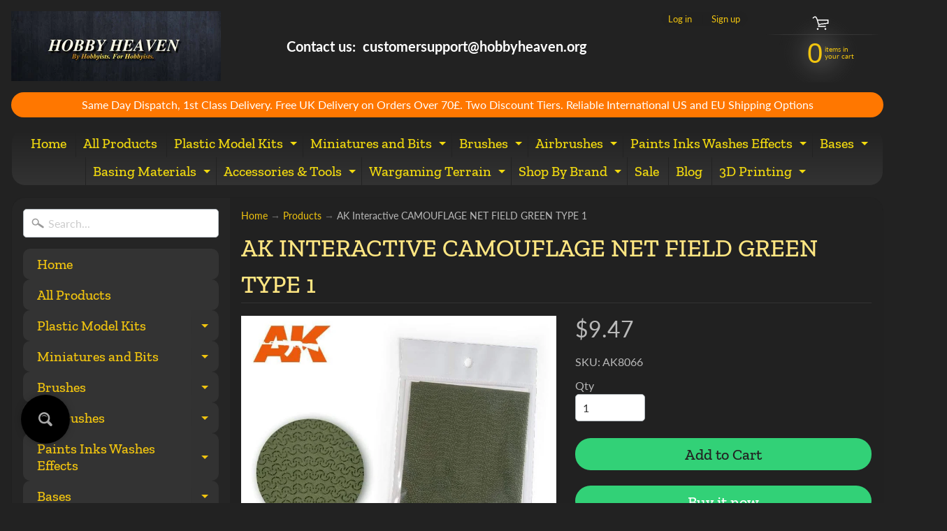

--- FILE ---
content_type: text/html; charset=utf-8
request_url: https://hobbyheaven.org/en-us/products/ak-interactive-camouflage-net-personalized-white-type-3
body_size: 163371
content:
<!DOCTYPE html>
<html class="no-js" lang="en">
<head><meta name="google-site-verification" content="d2LERwVQQSFCx2UjgQXfsWgdNdPXID6BxlloJ-u5zq4" />
<!-- Added by AVADA SEO Suite -->

<!-- /Added by AVADA SEO Suite -->

<meta charset="utf-8" />
<meta http-equiv="X-UA-Compatible" content="IE=edge" />  
<meta name="viewport" content="width=device-width, initial-scale=1.0, height=device-height, minimum-scale=1.0, user-scalable=0"> 
 

  <link rel="shortcut icon" href="//hobbyheaven.org/cdn/shop/files/BrushStroke_32x32.jpg?v=1738092181" type="image/png">

  
 


    <title>AK Interactive CAMOUFLAGE NET FIELD GREEN TYPE 1 | Hobby Heaven</title> 





	<meta name="description" content="Modern 1/35 Camouflage Mimetic Nets special for your modern vehicles, you can decorate with acrylics, enamels or use it directly in your model to achieve a realistic camouflage depending on the situation and environment chosen for the model." />


<link rel="canonical" href="https://hobbyheaven.org/en-us/products/ak-interactive-camouflage-net-personalized-white-type-3" /> 
<!-- /snippets/social-meta-tags.liquid -->


<meta property="og:site_name" content="Hobby Heaven">
<meta property="og:url" content="https://hobbyheaven.org/en-us/products/ak-interactive-camouflage-net-personalized-white-type-3">
<meta property="og:title" content="AK Interactive CAMOUFLAGE NET FIELD GREEN TYPE 1">
<meta property="og:type" content="product">
<meta property="og:description" content="Modern 1/35 Camouflage Mimetic Nets special for your modern vehicles, you can decorate with acrylics, enamels or use it directly in your model to achieve a realistic camouflage depending on the situation and environment chosen for the model.">

  <meta property="og:price:amount" content="9.47">
  <meta property="og:price:currency" content="USD">

<meta property="og:image" content="http://hobbyheaven.org/cdn/shop/products/AK8066_1200x1200.jpg?v=1614845005"><meta property="og:image" content="http://hobbyheaven.org/cdn/shop/products/AK8066-Type1-REC_1200x1200.jpg?v=1614845017">
<meta property="og:image:secure_url" content="https://hobbyheaven.org/cdn/shop/products/AK8066_1200x1200.jpg?v=1614845005"><meta property="og:image:secure_url" content="https://hobbyheaven.org/cdn/shop/products/AK8066-Type1-REC_1200x1200.jpg?v=1614845017">


<meta name="twitter:card" content="summary_large_image">
<meta name="twitter:title" content="AK Interactive CAMOUFLAGE NET FIELD GREEN TYPE 1">
<meta name="twitter:description" content="Modern 1/35 Camouflage Mimetic Nets special for your modern vehicles, you can decorate with acrylics, enamels or use it directly in your model to achieve a realistic camouflage depending on the situation and environment chosen for the model.">

<link href="//hobbyheaven.org/cdn/shop/t/6/assets/styles.scss.css?v=108462387178324585251759259909" rel="stylesheet" type="text/css" media="all" />  

<script>
  window.Sunrise = window.Sunrise || {};
  Sunrise.strings = {
    add_to_cart: "Add to Cart",
    sold_out: "Out of stock",
    unavailable: "Unavailable",
    money_format_json: "${{amount}}",
    money_format: "${{amount}}",
    money_with_currency_format_json: "${{amount}} USD",
    money_with_currency_format: "${{amount}} USD",
    shop_currency: "GBP",
    locale: "en",
    locale_json: "en",
    customer_accounts_enabled: true,
    customer_logged_in: false,
    addressError: "Error looking up that address",
    addressNoResults: "No results for that address",
    addressQueryLimit: "You have exceeded the Google API usage limit. Consider upgrading to a \u003ca href=\"https:\/\/developers.google.com\/maps\/premium\/usage-limits\"\u003ePremium Plan\u003c\/a\u003e.",
    authError: "There was a problem authenticating your Google Maps account."
  };
  window.theme = {
    info: {
      name: "Sunrise"
    }
  };
</script><script src="//hobbyheaven.org/cdn/shop/t/6/assets/lazysizes.js?v=11224823923325787921589124021" async="async"></script>
<script src="//hobbyheaven.org/cdn/shop/t/6/assets/vendor.js?v=150847571458054499851589124014" type="text/javascript"></script> 
<script src="//hobbyheaven.org/cdn/shop/t/6/assets/theme.js?v=162441293106943629051693656473" type="text/javascript"></script> 



<!-- Avada Boost Sales Script -->




<script>const AVADA_SALES_POP_LAST_UPDATE = 1614709002268</script>
<script>const AVADA_ENHANCEMENTS = {};
          AVADA_ENHANCEMENTS.contentProtection = false;
          AVADA_ENHANCEMENTS.hideCheckoutButon = false;
          </script>



















<script>const AVADA_CDT = {};
              AVADA_CDT.product = {"id":6182237831357,"title":"AK Interactive CAMOUFLAGE NET FIELD GREEN TYPE 1","handle":"ak-interactive-camouflage-net-personalized-white-type-3","description":"\u003cdiv style=\"text-align: center;\"\u003e\u003cspan\u003eModern 1\/35 Camouflage Mimetic Nets special for your modern vehicles, you can decorate with acrylics, enamels or use it directly in your model to achieve a realistic camouflage depending on the situation and environment chosen for the model.\u003c\/span\u003e\u003c\/div\u003e","published_at":"2021-01-22T11:24:33+00:00","created_at":"2021-01-22T11:23:42+00:00","vendor":"AK Interactive","type":"","tags":["Accessories","Ak Interactive","Model Complements"],"price":947,"price_min":947,"price_max":947,"available":true,"price_varies":false,"compare_at_price":null,"compare_at_price_min":0,"compare_at_price_max":0,"compare_at_price_varies":false,"variants":[{"id":37957024219325,"title":"Default Title","option1":"Default Title","option2":null,"option3":null,"sku":"AK8066","requires_shipping":true,"taxable":true,"featured_image":null,"available":true,"name":"AK Interactive CAMOUFLAGE NET FIELD GREEN TYPE 1","public_title":null,"options":["Default Title"],"price":947,"weight":40,"compare_at_price":null,"inventory_management":"shopify","barcode":"8435568300323","requires_selling_plan":false,"selling_plan_allocations":[]}],"images":["\/\/hobbyheaven.org\/cdn\/shop\/products\/AK8066.jpg?v=1614845005","\/\/hobbyheaven.org\/cdn\/shop\/products\/AK8066-Type1-REC.jpg?v=1614845017"],"featured_image":"\/\/hobbyheaven.org\/cdn\/shop\/products\/AK8066.jpg?v=1614845005","options":["Title"],"media":[{"alt":"AK Interactive CAMOUFLAGE NET FIELD GREEN TYPE 1 - Hobby Heaven","id":15482253377725,"position":1,"preview_image":{"aspect_ratio":1.0,"height":850,"width":850,"src":"\/\/hobbyheaven.org\/cdn\/shop\/products\/AK8066.jpg?v=1614845005"},"aspect_ratio":1.0,"height":850,"media_type":"image","src":"\/\/hobbyheaven.org\/cdn\/shop\/products\/AK8066.jpg?v=1614845005","width":850},{"alt":"AK Interactive CAMOUFLAGE NET FIELD GREEN TYPE 1 - Hobby Heaven","id":15482253410493,"position":2,"preview_image":{"aspect_ratio":0.817,"height":1040,"width":850,"src":"\/\/hobbyheaven.org\/cdn\/shop\/products\/AK8066-Type1-REC.jpg?v=1614845017"},"aspect_ratio":0.817,"height":1040,"media_type":"image","src":"\/\/hobbyheaven.org\/cdn\/shop\/products\/AK8066-Type1-REC.jpg?v=1614845017","width":850}],"requires_selling_plan":false,"selling_plan_groups":[],"content":"\u003cdiv style=\"text-align: center;\"\u003e\u003cspan\u003eModern 1\/35 Camouflage Mimetic Nets special for your modern vehicles, you can decorate with acrylics, enamels or use it directly in your model to achieve a realistic camouflage depending on the situation and environment chosen for the model.\u003c\/span\u003e\u003c\/div\u003e"};
              AVADA_CDT.template = "product";
              AVADA_CDT.collections = [];
              
              AVADA_CDT.collections.push("197440012448");
              
              AVADA_CDT.collections.push("242104074429");
              
              AVADA_CDT.collections.push("260438163645");
              
              const AVADA_INVQTY = {};
              
              AVADA_INVQTY[37957024219325] = 6;
              
              AVADA_CDT.cartitem = 0;
              AVADA_CDT.moneyformat = "${{amount}}";
              AVADA_CDT.cartTotalPrice = 0;
      </script>
<!-- /Avada Boost Sales Script --><script>window.performance && window.performance.mark && window.performance.mark('shopify.content_for_header.start');</script><meta name="facebook-domain-verification" content="xvhzhq38yi6r5aaoa9zchskcb2gxns">
<meta name="facebook-domain-verification" content="xvhzhq38yi6r5aaoa9zchskcb2gxns">
<meta name="google-site-verification" content="T1f6q3dBv3O2dZLg5JMUwzyPm4ZOFRxnHtGSluzmxjI">
<meta id="shopify-digital-wallet" name="shopify-digital-wallet" content="/27195834503/digital_wallets/dialog">
<meta name="shopify-checkout-api-token" content="6df1062db1d47f3d80f56fc0bebc6b41">
<meta id="in-context-paypal-metadata" data-shop-id="27195834503" data-venmo-supported="false" data-environment="production" data-locale="en_US" data-paypal-v4="true" data-currency="USD">
<link rel="alternate" hreflang="x-default" href="https://hobbyheaven.org/products/ak-interactive-camouflage-net-personalized-white-type-3">
<link rel="alternate" hreflang="en" href="https://hobbyheaven.org/products/ak-interactive-camouflage-net-personalized-white-type-3">
<link rel="alternate" hreflang="en-AU" href="https://hobbyheaven.org/en-au/products/ak-interactive-camouflage-net-personalized-white-type-3">
<link rel="alternate" hreflang="en-CA" href="https://hobbyheaven.org/en-ca/products/ak-interactive-camouflage-net-personalized-white-type-3">
<link rel="alternate" hreflang="en-AC" href="https://hobbyheaven.org/en-int/products/ak-interactive-camouflage-net-personalized-white-type-3">
<link rel="alternate" hreflang="en-AE" href="https://hobbyheaven.org/en-int/products/ak-interactive-camouflage-net-personalized-white-type-3">
<link rel="alternate" hreflang="en-AF" href="https://hobbyheaven.org/en-int/products/ak-interactive-camouflage-net-personalized-white-type-3">
<link rel="alternate" hreflang="en-AG" href="https://hobbyheaven.org/en-int/products/ak-interactive-camouflage-net-personalized-white-type-3">
<link rel="alternate" hreflang="en-AI" href="https://hobbyheaven.org/en-int/products/ak-interactive-camouflage-net-personalized-white-type-3">
<link rel="alternate" hreflang="en-AL" href="https://hobbyheaven.org/en-int/products/ak-interactive-camouflage-net-personalized-white-type-3">
<link rel="alternate" hreflang="en-AM" href="https://hobbyheaven.org/en-int/products/ak-interactive-camouflage-net-personalized-white-type-3">
<link rel="alternate" hreflang="en-AO" href="https://hobbyheaven.org/en-int/products/ak-interactive-camouflage-net-personalized-white-type-3">
<link rel="alternate" hreflang="en-AR" href="https://hobbyheaven.org/en-int/products/ak-interactive-camouflage-net-personalized-white-type-3">
<link rel="alternate" hreflang="en-AW" href="https://hobbyheaven.org/en-int/products/ak-interactive-camouflage-net-personalized-white-type-3">
<link rel="alternate" hreflang="en-AZ" href="https://hobbyheaven.org/en-int/products/ak-interactive-camouflage-net-personalized-white-type-3">
<link rel="alternate" hreflang="en-BA" href="https://hobbyheaven.org/en-int/products/ak-interactive-camouflage-net-personalized-white-type-3">
<link rel="alternate" hreflang="en-BB" href="https://hobbyheaven.org/en-int/products/ak-interactive-camouflage-net-personalized-white-type-3">
<link rel="alternate" hreflang="en-BD" href="https://hobbyheaven.org/en-int/products/ak-interactive-camouflage-net-personalized-white-type-3">
<link rel="alternate" hreflang="en-BF" href="https://hobbyheaven.org/en-int/products/ak-interactive-camouflage-net-personalized-white-type-3">
<link rel="alternate" hreflang="en-BG" href="https://hobbyheaven.org/en-int/products/ak-interactive-camouflage-net-personalized-white-type-3">
<link rel="alternate" hreflang="en-BH" href="https://hobbyheaven.org/en-int/products/ak-interactive-camouflage-net-personalized-white-type-3">
<link rel="alternate" hreflang="en-BI" href="https://hobbyheaven.org/en-int/products/ak-interactive-camouflage-net-personalized-white-type-3">
<link rel="alternate" hreflang="en-BJ" href="https://hobbyheaven.org/en-int/products/ak-interactive-camouflage-net-personalized-white-type-3">
<link rel="alternate" hreflang="en-BM" href="https://hobbyheaven.org/en-int/products/ak-interactive-camouflage-net-personalized-white-type-3">
<link rel="alternate" hreflang="en-BN" href="https://hobbyheaven.org/en-int/products/ak-interactive-camouflage-net-personalized-white-type-3">
<link rel="alternate" hreflang="en-BO" href="https://hobbyheaven.org/en-int/products/ak-interactive-camouflage-net-personalized-white-type-3">
<link rel="alternate" hreflang="en-BQ" href="https://hobbyheaven.org/en-int/products/ak-interactive-camouflage-net-personalized-white-type-3">
<link rel="alternate" hreflang="en-BR" href="https://hobbyheaven.org/en-int/products/ak-interactive-camouflage-net-personalized-white-type-3">
<link rel="alternate" hreflang="en-BS" href="https://hobbyheaven.org/en-int/products/ak-interactive-camouflage-net-personalized-white-type-3">
<link rel="alternate" hreflang="en-BT" href="https://hobbyheaven.org/en-int/products/ak-interactive-camouflage-net-personalized-white-type-3">
<link rel="alternate" hreflang="en-BW" href="https://hobbyheaven.org/en-int/products/ak-interactive-camouflage-net-personalized-white-type-3">
<link rel="alternate" hreflang="en-BY" href="https://hobbyheaven.org/en-int/products/ak-interactive-camouflage-net-personalized-white-type-3">
<link rel="alternate" hreflang="en-BZ" href="https://hobbyheaven.org/en-int/products/ak-interactive-camouflage-net-personalized-white-type-3">
<link rel="alternate" hreflang="en-CC" href="https://hobbyheaven.org/en-int/products/ak-interactive-camouflage-net-personalized-white-type-3">
<link rel="alternate" hreflang="en-CD" href="https://hobbyheaven.org/en-int/products/ak-interactive-camouflage-net-personalized-white-type-3">
<link rel="alternate" hreflang="en-CF" href="https://hobbyheaven.org/en-int/products/ak-interactive-camouflage-net-personalized-white-type-3">
<link rel="alternate" hreflang="en-CG" href="https://hobbyheaven.org/en-int/products/ak-interactive-camouflage-net-personalized-white-type-3">
<link rel="alternate" hreflang="en-CH" href="https://hobbyheaven.org/en-int/products/ak-interactive-camouflage-net-personalized-white-type-3">
<link rel="alternate" hreflang="en-CI" href="https://hobbyheaven.org/en-int/products/ak-interactive-camouflage-net-personalized-white-type-3">
<link rel="alternate" hreflang="en-CK" href="https://hobbyheaven.org/en-int/products/ak-interactive-camouflage-net-personalized-white-type-3">
<link rel="alternate" hreflang="en-CL" href="https://hobbyheaven.org/en-int/products/ak-interactive-camouflage-net-personalized-white-type-3">
<link rel="alternate" hreflang="en-CM" href="https://hobbyheaven.org/en-int/products/ak-interactive-camouflage-net-personalized-white-type-3">
<link rel="alternate" hreflang="en-CN" href="https://hobbyheaven.org/en-int/products/ak-interactive-camouflage-net-personalized-white-type-3">
<link rel="alternate" hreflang="en-CO" href="https://hobbyheaven.org/en-int/products/ak-interactive-camouflage-net-personalized-white-type-3">
<link rel="alternate" hreflang="en-CR" href="https://hobbyheaven.org/en-int/products/ak-interactive-camouflage-net-personalized-white-type-3">
<link rel="alternate" hreflang="en-CV" href="https://hobbyheaven.org/en-int/products/ak-interactive-camouflage-net-personalized-white-type-3">
<link rel="alternate" hreflang="en-CW" href="https://hobbyheaven.org/en-int/products/ak-interactive-camouflage-net-personalized-white-type-3">
<link rel="alternate" hreflang="en-CX" href="https://hobbyheaven.org/en-int/products/ak-interactive-camouflage-net-personalized-white-type-3">
<link rel="alternate" hreflang="en-CZ" href="https://hobbyheaven.org/en-int/products/ak-interactive-camouflage-net-personalized-white-type-3">
<link rel="alternate" hreflang="en-DJ" href="https://hobbyheaven.org/en-int/products/ak-interactive-camouflage-net-personalized-white-type-3">
<link rel="alternate" hreflang="en-DK" href="https://hobbyheaven.org/en-int/products/ak-interactive-camouflage-net-personalized-white-type-3">
<link rel="alternate" hreflang="en-DM" href="https://hobbyheaven.org/en-int/products/ak-interactive-camouflage-net-personalized-white-type-3">
<link rel="alternate" hreflang="en-DO" href="https://hobbyheaven.org/en-int/products/ak-interactive-camouflage-net-personalized-white-type-3">
<link rel="alternate" hreflang="en-DZ" href="https://hobbyheaven.org/en-int/products/ak-interactive-camouflage-net-personalized-white-type-3">
<link rel="alternate" hreflang="en-EC" href="https://hobbyheaven.org/en-int/products/ak-interactive-camouflage-net-personalized-white-type-3">
<link rel="alternate" hreflang="en-EG" href="https://hobbyheaven.org/en-int/products/ak-interactive-camouflage-net-personalized-white-type-3">
<link rel="alternate" hreflang="en-EH" href="https://hobbyheaven.org/en-int/products/ak-interactive-camouflage-net-personalized-white-type-3">
<link rel="alternate" hreflang="en-ER" href="https://hobbyheaven.org/en-int/products/ak-interactive-camouflage-net-personalized-white-type-3">
<link rel="alternate" hreflang="en-ET" href="https://hobbyheaven.org/en-int/products/ak-interactive-camouflage-net-personalized-white-type-3">
<link rel="alternate" hreflang="en-FJ" href="https://hobbyheaven.org/en-int/products/ak-interactive-camouflage-net-personalized-white-type-3">
<link rel="alternate" hreflang="en-FK" href="https://hobbyheaven.org/en-int/products/ak-interactive-camouflage-net-personalized-white-type-3">
<link rel="alternate" hreflang="en-FO" href="https://hobbyheaven.org/en-int/products/ak-interactive-camouflage-net-personalized-white-type-3">
<link rel="alternate" hreflang="en-GA" href="https://hobbyheaven.org/en-int/products/ak-interactive-camouflage-net-personalized-white-type-3">
<link rel="alternate" hreflang="en-GD" href="https://hobbyheaven.org/en-int/products/ak-interactive-camouflage-net-personalized-white-type-3">
<link rel="alternate" hreflang="en-GE" href="https://hobbyheaven.org/en-int/products/ak-interactive-camouflage-net-personalized-white-type-3">
<link rel="alternate" hreflang="en-GG" href="https://hobbyheaven.org/en-int/products/ak-interactive-camouflage-net-personalized-white-type-3">
<link rel="alternate" hreflang="en-GH" href="https://hobbyheaven.org/en-int/products/ak-interactive-camouflage-net-personalized-white-type-3">
<link rel="alternate" hreflang="en-GI" href="https://hobbyheaven.org/en-int/products/ak-interactive-camouflage-net-personalized-white-type-3">
<link rel="alternate" hreflang="en-GL" href="https://hobbyheaven.org/en-int/products/ak-interactive-camouflage-net-personalized-white-type-3">
<link rel="alternate" hreflang="en-GM" href="https://hobbyheaven.org/en-int/products/ak-interactive-camouflage-net-personalized-white-type-3">
<link rel="alternate" hreflang="en-GN" href="https://hobbyheaven.org/en-int/products/ak-interactive-camouflage-net-personalized-white-type-3">
<link rel="alternate" hreflang="en-GQ" href="https://hobbyheaven.org/en-int/products/ak-interactive-camouflage-net-personalized-white-type-3">
<link rel="alternate" hreflang="en-GS" href="https://hobbyheaven.org/en-int/products/ak-interactive-camouflage-net-personalized-white-type-3">
<link rel="alternate" hreflang="en-GT" href="https://hobbyheaven.org/en-int/products/ak-interactive-camouflage-net-personalized-white-type-3">
<link rel="alternate" hreflang="en-GW" href="https://hobbyheaven.org/en-int/products/ak-interactive-camouflage-net-personalized-white-type-3">
<link rel="alternate" hreflang="en-GY" href="https://hobbyheaven.org/en-int/products/ak-interactive-camouflage-net-personalized-white-type-3">
<link rel="alternate" hreflang="en-HK" href="https://hobbyheaven.org/en-int/products/ak-interactive-camouflage-net-personalized-white-type-3">
<link rel="alternate" hreflang="en-HN" href="https://hobbyheaven.org/en-int/products/ak-interactive-camouflage-net-personalized-white-type-3">
<link rel="alternate" hreflang="en-HR" href="https://hobbyheaven.org/en-int/products/ak-interactive-camouflage-net-personalized-white-type-3">
<link rel="alternate" hreflang="en-HT" href="https://hobbyheaven.org/en-int/products/ak-interactive-camouflage-net-personalized-white-type-3">
<link rel="alternate" hreflang="en-HU" href="https://hobbyheaven.org/en-int/products/ak-interactive-camouflage-net-personalized-white-type-3">
<link rel="alternate" hreflang="en-ID" href="https://hobbyheaven.org/en-int/products/ak-interactive-camouflage-net-personalized-white-type-3">
<link rel="alternate" hreflang="en-IL" href="https://hobbyheaven.org/en-int/products/ak-interactive-camouflage-net-personalized-white-type-3">
<link rel="alternate" hreflang="en-IM" href="https://hobbyheaven.org/en-int/products/ak-interactive-camouflage-net-personalized-white-type-3">
<link rel="alternate" hreflang="en-IN" href="https://hobbyheaven.org/en-int/products/ak-interactive-camouflage-net-personalized-white-type-3">
<link rel="alternate" hreflang="en-IO" href="https://hobbyheaven.org/en-int/products/ak-interactive-camouflage-net-personalized-white-type-3">
<link rel="alternate" hreflang="en-IQ" href="https://hobbyheaven.org/en-int/products/ak-interactive-camouflage-net-personalized-white-type-3">
<link rel="alternate" hreflang="en-IS" href="https://hobbyheaven.org/en-int/products/ak-interactive-camouflage-net-personalized-white-type-3">
<link rel="alternate" hreflang="en-JE" href="https://hobbyheaven.org/en-int/products/ak-interactive-camouflage-net-personalized-white-type-3">
<link rel="alternate" hreflang="en-JM" href="https://hobbyheaven.org/en-int/products/ak-interactive-camouflage-net-personalized-white-type-3">
<link rel="alternate" hreflang="en-JO" href="https://hobbyheaven.org/en-int/products/ak-interactive-camouflage-net-personalized-white-type-3">
<link rel="alternate" hreflang="en-KE" href="https://hobbyheaven.org/en-int/products/ak-interactive-camouflage-net-personalized-white-type-3">
<link rel="alternate" hreflang="en-KG" href="https://hobbyheaven.org/en-int/products/ak-interactive-camouflage-net-personalized-white-type-3">
<link rel="alternate" hreflang="en-KH" href="https://hobbyheaven.org/en-int/products/ak-interactive-camouflage-net-personalized-white-type-3">
<link rel="alternate" hreflang="en-KI" href="https://hobbyheaven.org/en-int/products/ak-interactive-camouflage-net-personalized-white-type-3">
<link rel="alternate" hreflang="en-KM" href="https://hobbyheaven.org/en-int/products/ak-interactive-camouflage-net-personalized-white-type-3">
<link rel="alternate" hreflang="en-KN" href="https://hobbyheaven.org/en-int/products/ak-interactive-camouflage-net-personalized-white-type-3">
<link rel="alternate" hreflang="en-KR" href="https://hobbyheaven.org/en-int/products/ak-interactive-camouflage-net-personalized-white-type-3">
<link rel="alternate" hreflang="en-KW" href="https://hobbyheaven.org/en-int/products/ak-interactive-camouflage-net-personalized-white-type-3">
<link rel="alternate" hreflang="en-KY" href="https://hobbyheaven.org/en-int/products/ak-interactive-camouflage-net-personalized-white-type-3">
<link rel="alternate" hreflang="en-KZ" href="https://hobbyheaven.org/en-int/products/ak-interactive-camouflage-net-personalized-white-type-3">
<link rel="alternate" hreflang="en-LA" href="https://hobbyheaven.org/en-int/products/ak-interactive-camouflage-net-personalized-white-type-3">
<link rel="alternate" hreflang="en-LB" href="https://hobbyheaven.org/en-int/products/ak-interactive-camouflage-net-personalized-white-type-3">
<link rel="alternate" hreflang="en-LC" href="https://hobbyheaven.org/en-int/products/ak-interactive-camouflage-net-personalized-white-type-3">
<link rel="alternate" hreflang="en-LI" href="https://hobbyheaven.org/en-int/products/ak-interactive-camouflage-net-personalized-white-type-3">
<link rel="alternate" hreflang="en-LK" href="https://hobbyheaven.org/en-int/products/ak-interactive-camouflage-net-personalized-white-type-3">
<link rel="alternate" hreflang="en-LR" href="https://hobbyheaven.org/en-int/products/ak-interactive-camouflage-net-personalized-white-type-3">
<link rel="alternate" hreflang="en-LS" href="https://hobbyheaven.org/en-int/products/ak-interactive-camouflage-net-personalized-white-type-3">
<link rel="alternate" hreflang="en-LY" href="https://hobbyheaven.org/en-int/products/ak-interactive-camouflage-net-personalized-white-type-3">
<link rel="alternate" hreflang="en-MA" href="https://hobbyheaven.org/en-int/products/ak-interactive-camouflage-net-personalized-white-type-3">
<link rel="alternate" hreflang="en-MD" href="https://hobbyheaven.org/en-int/products/ak-interactive-camouflage-net-personalized-white-type-3">
<link rel="alternate" hreflang="en-MG" href="https://hobbyheaven.org/en-int/products/ak-interactive-camouflage-net-personalized-white-type-3">
<link rel="alternate" hreflang="en-MK" href="https://hobbyheaven.org/en-int/products/ak-interactive-camouflage-net-personalized-white-type-3">
<link rel="alternate" hreflang="en-ML" href="https://hobbyheaven.org/en-int/products/ak-interactive-camouflage-net-personalized-white-type-3">
<link rel="alternate" hreflang="en-MM" href="https://hobbyheaven.org/en-int/products/ak-interactive-camouflage-net-personalized-white-type-3">
<link rel="alternate" hreflang="en-MN" href="https://hobbyheaven.org/en-int/products/ak-interactive-camouflage-net-personalized-white-type-3">
<link rel="alternate" hreflang="en-MO" href="https://hobbyheaven.org/en-int/products/ak-interactive-camouflage-net-personalized-white-type-3">
<link rel="alternate" hreflang="en-MR" href="https://hobbyheaven.org/en-int/products/ak-interactive-camouflage-net-personalized-white-type-3">
<link rel="alternate" hreflang="en-MS" href="https://hobbyheaven.org/en-int/products/ak-interactive-camouflage-net-personalized-white-type-3">
<link rel="alternate" hreflang="en-MU" href="https://hobbyheaven.org/en-int/products/ak-interactive-camouflage-net-personalized-white-type-3">
<link rel="alternate" hreflang="en-MV" href="https://hobbyheaven.org/en-int/products/ak-interactive-camouflage-net-personalized-white-type-3">
<link rel="alternate" hreflang="en-MW" href="https://hobbyheaven.org/en-int/products/ak-interactive-camouflage-net-personalized-white-type-3">
<link rel="alternate" hreflang="en-MX" href="https://hobbyheaven.org/en-int/products/ak-interactive-camouflage-net-personalized-white-type-3">
<link rel="alternate" hreflang="en-MY" href="https://hobbyheaven.org/en-int/products/ak-interactive-camouflage-net-personalized-white-type-3">
<link rel="alternate" hreflang="en-MZ" href="https://hobbyheaven.org/en-int/products/ak-interactive-camouflage-net-personalized-white-type-3">
<link rel="alternate" hreflang="en-NA" href="https://hobbyheaven.org/en-int/products/ak-interactive-camouflage-net-personalized-white-type-3">
<link rel="alternate" hreflang="en-NC" href="https://hobbyheaven.org/en-int/products/ak-interactive-camouflage-net-personalized-white-type-3">
<link rel="alternate" hreflang="en-NE" href="https://hobbyheaven.org/en-int/products/ak-interactive-camouflage-net-personalized-white-type-3">
<link rel="alternate" hreflang="en-NF" href="https://hobbyheaven.org/en-int/products/ak-interactive-camouflage-net-personalized-white-type-3">
<link rel="alternate" hreflang="en-NG" href="https://hobbyheaven.org/en-int/products/ak-interactive-camouflage-net-personalized-white-type-3">
<link rel="alternate" hreflang="en-NI" href="https://hobbyheaven.org/en-int/products/ak-interactive-camouflage-net-personalized-white-type-3">
<link rel="alternate" hreflang="en-NO" href="https://hobbyheaven.org/en-int/products/ak-interactive-camouflage-net-personalized-white-type-3">
<link rel="alternate" hreflang="en-NP" href="https://hobbyheaven.org/en-int/products/ak-interactive-camouflage-net-personalized-white-type-3">
<link rel="alternate" hreflang="en-NR" href="https://hobbyheaven.org/en-int/products/ak-interactive-camouflage-net-personalized-white-type-3">
<link rel="alternate" hreflang="en-NU" href="https://hobbyheaven.org/en-int/products/ak-interactive-camouflage-net-personalized-white-type-3">
<link rel="alternate" hreflang="en-NZ" href="https://hobbyheaven.org/en-int/products/ak-interactive-camouflage-net-personalized-white-type-3">
<link rel="alternate" hreflang="en-OM" href="https://hobbyheaven.org/en-int/products/ak-interactive-camouflage-net-personalized-white-type-3">
<link rel="alternate" hreflang="en-PA" href="https://hobbyheaven.org/en-int/products/ak-interactive-camouflage-net-personalized-white-type-3">
<link rel="alternate" hreflang="en-PE" href="https://hobbyheaven.org/en-int/products/ak-interactive-camouflage-net-personalized-white-type-3">
<link rel="alternate" hreflang="en-PF" href="https://hobbyheaven.org/en-int/products/ak-interactive-camouflage-net-personalized-white-type-3">
<link rel="alternate" hreflang="en-PG" href="https://hobbyheaven.org/en-int/products/ak-interactive-camouflage-net-personalized-white-type-3">
<link rel="alternate" hreflang="en-PH" href="https://hobbyheaven.org/en-int/products/ak-interactive-camouflage-net-personalized-white-type-3">
<link rel="alternate" hreflang="en-PK" href="https://hobbyheaven.org/en-int/products/ak-interactive-camouflage-net-personalized-white-type-3">
<link rel="alternate" hreflang="en-PL" href="https://hobbyheaven.org/en-int/products/ak-interactive-camouflage-net-personalized-white-type-3">
<link rel="alternate" hreflang="en-PN" href="https://hobbyheaven.org/en-int/products/ak-interactive-camouflage-net-personalized-white-type-3">
<link rel="alternate" hreflang="en-PS" href="https://hobbyheaven.org/en-int/products/ak-interactive-camouflage-net-personalized-white-type-3">
<link rel="alternate" hreflang="en-PY" href="https://hobbyheaven.org/en-int/products/ak-interactive-camouflage-net-personalized-white-type-3">
<link rel="alternate" hreflang="en-QA" href="https://hobbyheaven.org/en-int/products/ak-interactive-camouflage-net-personalized-white-type-3">
<link rel="alternate" hreflang="en-RO" href="https://hobbyheaven.org/en-int/products/ak-interactive-camouflage-net-personalized-white-type-3">
<link rel="alternate" hreflang="en-RS" href="https://hobbyheaven.org/en-int/products/ak-interactive-camouflage-net-personalized-white-type-3">
<link rel="alternate" hreflang="en-RU" href="https://hobbyheaven.org/en-int/products/ak-interactive-camouflage-net-personalized-white-type-3">
<link rel="alternate" hreflang="en-RW" href="https://hobbyheaven.org/en-int/products/ak-interactive-camouflage-net-personalized-white-type-3">
<link rel="alternate" hreflang="en-SA" href="https://hobbyheaven.org/en-int/products/ak-interactive-camouflage-net-personalized-white-type-3">
<link rel="alternate" hreflang="en-SB" href="https://hobbyheaven.org/en-int/products/ak-interactive-camouflage-net-personalized-white-type-3">
<link rel="alternate" hreflang="en-SC" href="https://hobbyheaven.org/en-int/products/ak-interactive-camouflage-net-personalized-white-type-3">
<link rel="alternate" hreflang="en-SD" href="https://hobbyheaven.org/en-int/products/ak-interactive-camouflage-net-personalized-white-type-3">
<link rel="alternate" hreflang="en-SE" href="https://hobbyheaven.org/en-int/products/ak-interactive-camouflage-net-personalized-white-type-3">
<link rel="alternate" hreflang="en-SG" href="https://hobbyheaven.org/en-int/products/ak-interactive-camouflage-net-personalized-white-type-3">
<link rel="alternate" hreflang="en-SH" href="https://hobbyheaven.org/en-int/products/ak-interactive-camouflage-net-personalized-white-type-3">
<link rel="alternate" hreflang="en-SJ" href="https://hobbyheaven.org/en-int/products/ak-interactive-camouflage-net-personalized-white-type-3">
<link rel="alternate" hreflang="en-SL" href="https://hobbyheaven.org/en-int/products/ak-interactive-camouflage-net-personalized-white-type-3">
<link rel="alternate" hreflang="en-SN" href="https://hobbyheaven.org/en-int/products/ak-interactive-camouflage-net-personalized-white-type-3">
<link rel="alternate" hreflang="en-SO" href="https://hobbyheaven.org/en-int/products/ak-interactive-camouflage-net-personalized-white-type-3">
<link rel="alternate" hreflang="en-SR" href="https://hobbyheaven.org/en-int/products/ak-interactive-camouflage-net-personalized-white-type-3">
<link rel="alternate" hreflang="en-SS" href="https://hobbyheaven.org/en-int/products/ak-interactive-camouflage-net-personalized-white-type-3">
<link rel="alternate" hreflang="en-ST" href="https://hobbyheaven.org/en-int/products/ak-interactive-camouflage-net-personalized-white-type-3">
<link rel="alternate" hreflang="en-SV" href="https://hobbyheaven.org/en-int/products/ak-interactive-camouflage-net-personalized-white-type-3">
<link rel="alternate" hreflang="en-SX" href="https://hobbyheaven.org/en-int/products/ak-interactive-camouflage-net-personalized-white-type-3">
<link rel="alternate" hreflang="en-SZ" href="https://hobbyheaven.org/en-int/products/ak-interactive-camouflage-net-personalized-white-type-3">
<link rel="alternate" hreflang="en-TA" href="https://hobbyheaven.org/en-int/products/ak-interactive-camouflage-net-personalized-white-type-3">
<link rel="alternate" hreflang="en-TC" href="https://hobbyheaven.org/en-int/products/ak-interactive-camouflage-net-personalized-white-type-3">
<link rel="alternate" hreflang="en-TD" href="https://hobbyheaven.org/en-int/products/ak-interactive-camouflage-net-personalized-white-type-3">
<link rel="alternate" hreflang="en-TG" href="https://hobbyheaven.org/en-int/products/ak-interactive-camouflage-net-personalized-white-type-3">
<link rel="alternate" hreflang="en-TH" href="https://hobbyheaven.org/en-int/products/ak-interactive-camouflage-net-personalized-white-type-3">
<link rel="alternate" hreflang="en-TJ" href="https://hobbyheaven.org/en-int/products/ak-interactive-camouflage-net-personalized-white-type-3">
<link rel="alternate" hreflang="en-TK" href="https://hobbyheaven.org/en-int/products/ak-interactive-camouflage-net-personalized-white-type-3">
<link rel="alternate" hreflang="en-TL" href="https://hobbyheaven.org/en-int/products/ak-interactive-camouflage-net-personalized-white-type-3">
<link rel="alternate" hreflang="en-TM" href="https://hobbyheaven.org/en-int/products/ak-interactive-camouflage-net-personalized-white-type-3">
<link rel="alternate" hreflang="en-TN" href="https://hobbyheaven.org/en-int/products/ak-interactive-camouflage-net-personalized-white-type-3">
<link rel="alternate" hreflang="en-TO" href="https://hobbyheaven.org/en-int/products/ak-interactive-camouflage-net-personalized-white-type-3">
<link rel="alternate" hreflang="en-TR" href="https://hobbyheaven.org/en-int/products/ak-interactive-camouflage-net-personalized-white-type-3">
<link rel="alternate" hreflang="en-TT" href="https://hobbyheaven.org/en-int/products/ak-interactive-camouflage-net-personalized-white-type-3">
<link rel="alternate" hreflang="en-TV" href="https://hobbyheaven.org/en-int/products/ak-interactive-camouflage-net-personalized-white-type-3">
<link rel="alternate" hreflang="en-TW" href="https://hobbyheaven.org/en-int/products/ak-interactive-camouflage-net-personalized-white-type-3">
<link rel="alternate" hreflang="en-TZ" href="https://hobbyheaven.org/en-int/products/ak-interactive-camouflage-net-personalized-white-type-3">
<link rel="alternate" hreflang="en-UA" href="https://hobbyheaven.org/en-int/products/ak-interactive-camouflage-net-personalized-white-type-3">
<link rel="alternate" hreflang="en-UG" href="https://hobbyheaven.org/en-int/products/ak-interactive-camouflage-net-personalized-white-type-3">
<link rel="alternate" hreflang="en-UM" href="https://hobbyheaven.org/en-int/products/ak-interactive-camouflage-net-personalized-white-type-3">
<link rel="alternate" hreflang="en-UY" href="https://hobbyheaven.org/en-int/products/ak-interactive-camouflage-net-personalized-white-type-3">
<link rel="alternate" hreflang="en-UZ" href="https://hobbyheaven.org/en-int/products/ak-interactive-camouflage-net-personalized-white-type-3">
<link rel="alternate" hreflang="en-VC" href="https://hobbyheaven.org/en-int/products/ak-interactive-camouflage-net-personalized-white-type-3">
<link rel="alternate" hreflang="en-VE" href="https://hobbyheaven.org/en-int/products/ak-interactive-camouflage-net-personalized-white-type-3">
<link rel="alternate" hreflang="en-VG" href="https://hobbyheaven.org/en-int/products/ak-interactive-camouflage-net-personalized-white-type-3">
<link rel="alternate" hreflang="en-VN" href="https://hobbyheaven.org/en-int/products/ak-interactive-camouflage-net-personalized-white-type-3">
<link rel="alternate" hreflang="en-VU" href="https://hobbyheaven.org/en-int/products/ak-interactive-camouflage-net-personalized-white-type-3">
<link rel="alternate" hreflang="en-WF" href="https://hobbyheaven.org/en-int/products/ak-interactive-camouflage-net-personalized-white-type-3">
<link rel="alternate" hreflang="en-WS" href="https://hobbyheaven.org/en-int/products/ak-interactive-camouflage-net-personalized-white-type-3">
<link rel="alternate" hreflang="en-YE" href="https://hobbyheaven.org/en-int/products/ak-interactive-camouflage-net-personalized-white-type-3">
<link rel="alternate" hreflang="en-ZA" href="https://hobbyheaven.org/en-int/products/ak-interactive-camouflage-net-personalized-white-type-3">
<link rel="alternate" hreflang="en-ZM" href="https://hobbyheaven.org/en-int/products/ak-interactive-camouflage-net-personalized-white-type-3">
<link rel="alternate" hreflang="en-ZW" href="https://hobbyheaven.org/en-int/products/ak-interactive-camouflage-net-personalized-white-type-3">
<link rel="alternate" hreflang="en-US" href="https://hobbyheaven.org/en-us/products/ak-interactive-camouflage-net-personalized-white-type-3">
<link rel="alternate" type="application/json+oembed" href="https://hobbyheaven.org/en-us/products/ak-interactive-camouflage-net-personalized-white-type-3.oembed">
<script async="async" src="/checkouts/internal/preloads.js?locale=en-US"></script>
<link rel="preconnect" href="https://shop.app" crossorigin="anonymous">
<script async="async" src="https://shop.app/checkouts/internal/preloads.js?locale=en-US&shop_id=27195834503" crossorigin="anonymous"></script>
<script id="apple-pay-shop-capabilities" type="application/json">{"shopId":27195834503,"countryCode":"GB","currencyCode":"USD","merchantCapabilities":["supports3DS"],"merchantId":"gid:\/\/shopify\/Shop\/27195834503","merchantName":"Hobby Heaven","requiredBillingContactFields":["postalAddress","email"],"requiredShippingContactFields":["postalAddress","email"],"shippingType":"shipping","supportedNetworks":["visa","maestro","masterCard","amex","discover","elo"],"total":{"type":"pending","label":"Hobby Heaven","amount":"1.00"},"shopifyPaymentsEnabled":true,"supportsSubscriptions":true}</script>
<script id="shopify-features" type="application/json">{"accessToken":"6df1062db1d47f3d80f56fc0bebc6b41","betas":["rich-media-storefront-analytics"],"domain":"hobbyheaven.org","predictiveSearch":true,"shopId":27195834503,"locale":"en"}</script>
<script>var Shopify = Shopify || {};
Shopify.shop = "hobbyheaven-org.myshopify.com";
Shopify.locale = "en";
Shopify.currency = {"active":"USD","rate":"1.371135"};
Shopify.country = "US";
Shopify.theme = {"name":"Sunrise","id":96523485319,"schema_name":"Sunrise","schema_version":"7.03.05","theme_store_id":57,"role":"main"};
Shopify.theme.handle = "null";
Shopify.theme.style = {"id":null,"handle":null};
Shopify.cdnHost = "hobbyheaven.org/cdn";
Shopify.routes = Shopify.routes || {};
Shopify.routes.root = "/en-us/";</script>
<script type="module">!function(o){(o.Shopify=o.Shopify||{}).modules=!0}(window);</script>
<script>!function(o){function n(){var o=[];function n(){o.push(Array.prototype.slice.apply(arguments))}return n.q=o,n}var t=o.Shopify=o.Shopify||{};t.loadFeatures=n(),t.autoloadFeatures=n()}(window);</script>
<script>
  window.ShopifyPay = window.ShopifyPay || {};
  window.ShopifyPay.apiHost = "shop.app\/pay";
  window.ShopifyPay.redirectState = null;
</script>
<script id="shop-js-analytics" type="application/json">{"pageType":"product"}</script>
<script defer="defer" async type="module" src="//hobbyheaven.org/cdn/shopifycloud/shop-js/modules/v2/client.init-shop-cart-sync_BdyHc3Nr.en.esm.js"></script>
<script defer="defer" async type="module" src="//hobbyheaven.org/cdn/shopifycloud/shop-js/modules/v2/chunk.common_Daul8nwZ.esm.js"></script>
<script type="module">
  await import("//hobbyheaven.org/cdn/shopifycloud/shop-js/modules/v2/client.init-shop-cart-sync_BdyHc3Nr.en.esm.js");
await import("//hobbyheaven.org/cdn/shopifycloud/shop-js/modules/v2/chunk.common_Daul8nwZ.esm.js");

  window.Shopify.SignInWithShop?.initShopCartSync?.({"fedCMEnabled":true,"windoidEnabled":true});

</script>
<script>
  window.Shopify = window.Shopify || {};
  if (!window.Shopify.featureAssets) window.Shopify.featureAssets = {};
  window.Shopify.featureAssets['shop-js'] = {"shop-cart-sync":["modules/v2/client.shop-cart-sync_QYOiDySF.en.esm.js","modules/v2/chunk.common_Daul8nwZ.esm.js"],"init-fed-cm":["modules/v2/client.init-fed-cm_DchLp9rc.en.esm.js","modules/v2/chunk.common_Daul8nwZ.esm.js"],"shop-button":["modules/v2/client.shop-button_OV7bAJc5.en.esm.js","modules/v2/chunk.common_Daul8nwZ.esm.js"],"init-windoid":["modules/v2/client.init-windoid_DwxFKQ8e.en.esm.js","modules/v2/chunk.common_Daul8nwZ.esm.js"],"shop-cash-offers":["modules/v2/client.shop-cash-offers_DWtL6Bq3.en.esm.js","modules/v2/chunk.common_Daul8nwZ.esm.js","modules/v2/chunk.modal_CQq8HTM6.esm.js"],"shop-toast-manager":["modules/v2/client.shop-toast-manager_CX9r1SjA.en.esm.js","modules/v2/chunk.common_Daul8nwZ.esm.js"],"init-shop-email-lookup-coordinator":["modules/v2/client.init-shop-email-lookup-coordinator_UhKnw74l.en.esm.js","modules/v2/chunk.common_Daul8nwZ.esm.js"],"pay-button":["modules/v2/client.pay-button_DzxNnLDY.en.esm.js","modules/v2/chunk.common_Daul8nwZ.esm.js"],"avatar":["modules/v2/client.avatar_BTnouDA3.en.esm.js"],"init-shop-cart-sync":["modules/v2/client.init-shop-cart-sync_BdyHc3Nr.en.esm.js","modules/v2/chunk.common_Daul8nwZ.esm.js"],"shop-login-button":["modules/v2/client.shop-login-button_D8B466_1.en.esm.js","modules/v2/chunk.common_Daul8nwZ.esm.js","modules/v2/chunk.modal_CQq8HTM6.esm.js"],"init-customer-accounts-sign-up":["modules/v2/client.init-customer-accounts-sign-up_C8fpPm4i.en.esm.js","modules/v2/client.shop-login-button_D8B466_1.en.esm.js","modules/v2/chunk.common_Daul8nwZ.esm.js","modules/v2/chunk.modal_CQq8HTM6.esm.js"],"init-shop-for-new-customer-accounts":["modules/v2/client.init-shop-for-new-customer-accounts_CVTO0Ztu.en.esm.js","modules/v2/client.shop-login-button_D8B466_1.en.esm.js","modules/v2/chunk.common_Daul8nwZ.esm.js","modules/v2/chunk.modal_CQq8HTM6.esm.js"],"init-customer-accounts":["modules/v2/client.init-customer-accounts_dRgKMfrE.en.esm.js","modules/v2/client.shop-login-button_D8B466_1.en.esm.js","modules/v2/chunk.common_Daul8nwZ.esm.js","modules/v2/chunk.modal_CQq8HTM6.esm.js"],"shop-follow-button":["modules/v2/client.shop-follow-button_CkZpjEct.en.esm.js","modules/v2/chunk.common_Daul8nwZ.esm.js","modules/v2/chunk.modal_CQq8HTM6.esm.js"],"lead-capture":["modules/v2/client.lead-capture_BntHBhfp.en.esm.js","modules/v2/chunk.common_Daul8nwZ.esm.js","modules/v2/chunk.modal_CQq8HTM6.esm.js"],"checkout-modal":["modules/v2/client.checkout-modal_CfxcYbTm.en.esm.js","modules/v2/chunk.common_Daul8nwZ.esm.js","modules/v2/chunk.modal_CQq8HTM6.esm.js"],"shop-login":["modules/v2/client.shop-login_Da4GZ2H6.en.esm.js","modules/v2/chunk.common_Daul8nwZ.esm.js","modules/v2/chunk.modal_CQq8HTM6.esm.js"],"payment-terms":["modules/v2/client.payment-terms_MV4M3zvL.en.esm.js","modules/v2/chunk.common_Daul8nwZ.esm.js","modules/v2/chunk.modal_CQq8HTM6.esm.js"]};
</script>
<script>(function() {
  var isLoaded = false;
  function asyncLoad() {
    if (isLoaded) return;
    isLoaded = true;
    var urls = ["https:\/\/toastibar-cdn.makeprosimp.com\/v1\/published\/48850\/7198244a37b24cc48fd8e3bd39d44fb7\/5057\/app.js?v=1\u0026shop=hobbyheaven-org.myshopify.com","https:\/\/shopi.plexhr.com\/orderDeadlineInt\/script\/plex.php?shop=hobbyheaven-org.myshopify.com","https:\/\/static2.rapidsearch.dev\/resultpage.js?shop=hobbyheaven-org.myshopify.com","https:\/\/trust.conversionbear.com\/script?app=trust_badge\u0026shop=hobbyheaven-org.myshopify.com","https:\/\/scroll.addigitech.com\/assets\/js\/app.js?shop=hobbyheaven-org.myshopify.com","https:\/\/cdn.shopify.com\/s\/files\/1\/0184\/4255\/1360\/files\/quicklink.v2.min.js?v=1614655472\u0026shop=hobbyheaven-org.myshopify.com","https:\/\/pso.tryjumbo.com\/shops\/3716\/script_home.js?shop=hobbyheaven-org.myshopify.com","https:\/\/wishlisthero-assets.revampco.com\/store-front\/bundle2.js?shop=hobbyheaven-org.myshopify.com","https:\/\/seo.apps.avada.io\/avada-seo-installed.js?shop=hobbyheaven-org.myshopify.com","https:\/\/chimpstatic.com\/mcjs-connected\/js\/users\/2c981037163dca6daefd8dfe8\/d45de2952668c5d6dbbf0d9a9.js?shop=hobbyheaven-org.myshopify.com","https:\/\/cdnicart.identixweb.com\/assets\/js\/editor_popup_modal.min.js?shop=hobbyheaven-org.myshopify.com","https:\/\/cdn1.avada.io\/flying-pages\/module.js?shop=hobbyheaven-org.myshopify.com","https:\/\/wishlisthero-assets.revampco.com\/store-front\/bundle2.js?shop=hobbyheaven-org.myshopify.com","https:\/\/wishlisthero-assets.revampco.com\/store-front\/bundle2.js?shop=hobbyheaven-org.myshopify.com","https:\/\/wishlisthero-assets.revampco.com\/store-front\/bundle2.js?shop=hobbyheaven-org.myshopify.com"];
    for (var i = 0; i < urls.length; i++) {
      var s = document.createElement('script');
      s.type = 'text/javascript';
      s.async = true;
      s.src = urls[i];
      var x = document.getElementsByTagName('script')[0];
      x.parentNode.insertBefore(s, x);
    }
  };
  if(window.attachEvent) {
    window.attachEvent('onload', asyncLoad);
  } else {
    window.addEventListener('load', asyncLoad, false);
  }
})();</script>
<script id="__st">var __st={"a":27195834503,"offset":0,"reqid":"0f32284d-1ea3-4efd-b19c-e0bf3a60aebc-1768952367","pageurl":"hobbyheaven.org\/en-us\/products\/ak-interactive-camouflage-net-personalized-white-type-3","u":"a45dd0e401b0","p":"product","rtyp":"product","rid":6182237831357};</script>
<script>window.ShopifyPaypalV4VisibilityTracking = true;</script>
<script id="captcha-bootstrap">!function(){'use strict';const t='contact',e='account',n='new_comment',o=[[t,t],['blogs',n],['comments',n],[t,'customer']],c=[[e,'customer_login'],[e,'guest_login'],[e,'recover_customer_password'],[e,'create_customer']],r=t=>t.map((([t,e])=>`form[action*='/${t}']:not([data-nocaptcha='true']) input[name='form_type'][value='${e}']`)).join(','),a=t=>()=>t?[...document.querySelectorAll(t)].map((t=>t.form)):[];function s(){const t=[...o],e=r(t);return a(e)}const i='password',u='form_key',d=['recaptcha-v3-token','g-recaptcha-response','h-captcha-response',i],f=()=>{try{return window.sessionStorage}catch{return}},m='__shopify_v',_=t=>t.elements[u];function p(t,e,n=!1){try{const o=window.sessionStorage,c=JSON.parse(o.getItem(e)),{data:r}=function(t){const{data:e,action:n}=t;return t[m]||n?{data:e,action:n}:{data:t,action:n}}(c);for(const[e,n]of Object.entries(r))t.elements[e]&&(t.elements[e].value=n);n&&o.removeItem(e)}catch(o){console.error('form repopulation failed',{error:o})}}const l='form_type',E='cptcha';function T(t){t.dataset[E]=!0}const w=window,h=w.document,L='Shopify',v='ce_forms',y='captcha';let A=!1;((t,e)=>{const n=(g='f06e6c50-85a8-45c8-87d0-21a2b65856fe',I='https://cdn.shopify.com/shopifycloud/storefront-forms-hcaptcha/ce_storefront_forms_captcha_hcaptcha.v1.5.2.iife.js',D={infoText:'Protected by hCaptcha',privacyText:'Privacy',termsText:'Terms'},(t,e,n)=>{const o=w[L][v],c=o.bindForm;if(c)return c(t,g,e,D).then(n);var r;o.q.push([[t,g,e,D],n]),r=I,A||(h.body.append(Object.assign(h.createElement('script'),{id:'captcha-provider',async:!0,src:r})),A=!0)});var g,I,D;w[L]=w[L]||{},w[L][v]=w[L][v]||{},w[L][v].q=[],w[L][y]=w[L][y]||{},w[L][y].protect=function(t,e){n(t,void 0,e),T(t)},Object.freeze(w[L][y]),function(t,e,n,w,h,L){const[v,y,A,g]=function(t,e,n){const i=e?o:[],u=t?c:[],d=[...i,...u],f=r(d),m=r(i),_=r(d.filter((([t,e])=>n.includes(e))));return[a(f),a(m),a(_),s()]}(w,h,L),I=t=>{const e=t.target;return e instanceof HTMLFormElement?e:e&&e.form},D=t=>v().includes(t);t.addEventListener('submit',(t=>{const e=I(t);if(!e)return;const n=D(e)&&!e.dataset.hcaptchaBound&&!e.dataset.recaptchaBound,o=_(e),c=g().includes(e)&&(!o||!o.value);(n||c)&&t.preventDefault(),c&&!n&&(function(t){try{if(!f())return;!function(t){const e=f();if(!e)return;const n=_(t);if(!n)return;const o=n.value;o&&e.removeItem(o)}(t);const e=Array.from(Array(32),(()=>Math.random().toString(36)[2])).join('');!function(t,e){_(t)||t.append(Object.assign(document.createElement('input'),{type:'hidden',name:u})),t.elements[u].value=e}(t,e),function(t,e){const n=f();if(!n)return;const o=[...t.querySelectorAll(`input[type='${i}']`)].map((({name:t})=>t)),c=[...d,...o],r={};for(const[a,s]of new FormData(t).entries())c.includes(a)||(r[a]=s);n.setItem(e,JSON.stringify({[m]:1,action:t.action,data:r}))}(t,e)}catch(e){console.error('failed to persist form',e)}}(e),e.submit())}));const S=(t,e)=>{t&&!t.dataset[E]&&(n(t,e.some((e=>e===t))),T(t))};for(const o of['focusin','change'])t.addEventListener(o,(t=>{const e=I(t);D(e)&&S(e,y())}));const B=e.get('form_key'),M=e.get(l),P=B&&M;t.addEventListener('DOMContentLoaded',(()=>{const t=y();if(P)for(const e of t)e.elements[l].value===M&&p(e,B);[...new Set([...A(),...v().filter((t=>'true'===t.dataset.shopifyCaptcha))])].forEach((e=>S(e,t)))}))}(h,new URLSearchParams(w.location.search),n,t,e,['guest_login'])})(!1,!0)}();</script>
<script integrity="sha256-4kQ18oKyAcykRKYeNunJcIwy7WH5gtpwJnB7kiuLZ1E=" data-source-attribution="shopify.loadfeatures" defer="defer" src="//hobbyheaven.org/cdn/shopifycloud/storefront/assets/storefront/load_feature-a0a9edcb.js" crossorigin="anonymous"></script>
<script crossorigin="anonymous" defer="defer" src="//hobbyheaven.org/cdn/shopifycloud/storefront/assets/shopify_pay/storefront-65b4c6d7.js?v=20250812"></script>
<script data-source-attribution="shopify.dynamic_checkout.dynamic.init">var Shopify=Shopify||{};Shopify.PaymentButton=Shopify.PaymentButton||{isStorefrontPortableWallets:!0,init:function(){window.Shopify.PaymentButton.init=function(){};var t=document.createElement("script");t.src="https://hobbyheaven.org/cdn/shopifycloud/portable-wallets/latest/portable-wallets.en.js",t.type="module",document.head.appendChild(t)}};
</script>
<script data-source-attribution="shopify.dynamic_checkout.buyer_consent">
  function portableWalletsHideBuyerConsent(e){var t=document.getElementById("shopify-buyer-consent"),n=document.getElementById("shopify-subscription-policy-button");t&&n&&(t.classList.add("hidden"),t.setAttribute("aria-hidden","true"),n.removeEventListener("click",e))}function portableWalletsShowBuyerConsent(e){var t=document.getElementById("shopify-buyer-consent"),n=document.getElementById("shopify-subscription-policy-button");t&&n&&(t.classList.remove("hidden"),t.removeAttribute("aria-hidden"),n.addEventListener("click",e))}window.Shopify?.PaymentButton&&(window.Shopify.PaymentButton.hideBuyerConsent=portableWalletsHideBuyerConsent,window.Shopify.PaymentButton.showBuyerConsent=portableWalletsShowBuyerConsent);
</script>
<script>
  function portableWalletsCleanup(e){e&&e.src&&console.error("Failed to load portable wallets script "+e.src);var t=document.querySelectorAll("shopify-accelerated-checkout .shopify-payment-button__skeleton, shopify-accelerated-checkout-cart .wallet-cart-button__skeleton"),e=document.getElementById("shopify-buyer-consent");for(let e=0;e<t.length;e++)t[e].remove();e&&e.remove()}function portableWalletsNotLoadedAsModule(e){e instanceof ErrorEvent&&"string"==typeof e.message&&e.message.includes("import.meta")&&"string"==typeof e.filename&&e.filename.includes("portable-wallets")&&(window.removeEventListener("error",portableWalletsNotLoadedAsModule),window.Shopify.PaymentButton.failedToLoad=e,"loading"===document.readyState?document.addEventListener("DOMContentLoaded",window.Shopify.PaymentButton.init):window.Shopify.PaymentButton.init())}window.addEventListener("error",portableWalletsNotLoadedAsModule);
</script>

<script type="module" src="https://hobbyheaven.org/cdn/shopifycloud/portable-wallets/latest/portable-wallets.en.js" onError="portableWalletsCleanup(this)" crossorigin="anonymous"></script>
<script nomodule>
  document.addEventListener("DOMContentLoaded", portableWalletsCleanup);
</script>

<script id='scb4127' type='text/javascript' async='' src='https://hobbyheaven.org/cdn/shopifycloud/privacy-banner/storefront-banner.js'></script><link id="shopify-accelerated-checkout-styles" rel="stylesheet" media="screen" href="https://hobbyheaven.org/cdn/shopifycloud/portable-wallets/latest/accelerated-checkout-backwards-compat.css" crossorigin="anonymous">
<style id="shopify-accelerated-checkout-cart">
        #shopify-buyer-consent {
  margin-top: 1em;
  display: inline-block;
  width: 100%;
}

#shopify-buyer-consent.hidden {
  display: none;
}

#shopify-subscription-policy-button {
  background: none;
  border: none;
  padding: 0;
  text-decoration: underline;
  font-size: inherit;
  cursor: pointer;
}

#shopify-subscription-policy-button::before {
  box-shadow: none;
}

      </style>
<script id="sections-script" data-sections="product-recommendations" defer="defer" src="//hobbyheaven.org/cdn/shop/t/6/compiled_assets/scripts.js?v=15016"></script>
<script>window.performance && window.performance.mark && window.performance.mark('shopify.content_for_header.end');</script>
<!-- Start of Judge.me Core -->
<link rel="dns-prefetch" href="https://cdn.judge.me/">
<script data-cfasync='false' class='jdgm-settings-script'>window.jdgmSettings={"pagination":5,"disable_web_reviews":false,"badge_no_review_text":"No reviews","badge_n_reviews_text":"{{ n }} review/reviews","hide_badge_preview_if_no_reviews":true,"badge_hide_text":false,"enforce_center_preview_badge":false,"widget_title":"Customer Reviews","widget_open_form_text":"Write a review","widget_close_form_text":"Cancel review","widget_refresh_page_text":"Refresh page","widget_summary_text":"Based on {{ number_of_reviews }} review/reviews","widget_no_review_text":"Be the first to write a review","widget_name_field_text":"Display name","widget_verified_name_field_text":"Verified Name (public)","widget_name_placeholder_text":"Display name","widget_required_field_error_text":"This field is required.","widget_email_field_text":"Email address","widget_verified_email_field_text":"Verified Email (private, can not be edited)","widget_email_placeholder_text":"Your email address","widget_email_field_error_text":"Please enter a valid email address.","widget_rating_field_text":"Rating","widget_review_title_field_text":"Review Title","widget_review_title_placeholder_text":"Give your review a title","widget_review_body_field_text":"Review content","widget_review_body_placeholder_text":"Start writing here...","widget_pictures_field_text":"Picture/Video (optional)","widget_submit_review_text":"Submit Review","widget_submit_verified_review_text":"Submit Verified Review","widget_submit_success_msg_with_auto_publish":"Thank you! Please refresh the page in a few moments to see your review. You can remove or edit your review by logging into \u003ca href='https://judge.me/login' target='_blank' rel='nofollow noopener'\u003eJudge.me\u003c/a\u003e","widget_submit_success_msg_no_auto_publish":"Thank you! Your review will be published as soon as it is approved by the shop admin. You can remove or edit your review by logging into \u003ca href='https://judge.me/login' target='_blank' rel='nofollow noopener'\u003eJudge.me\u003c/a\u003e","widget_show_default_reviews_out_of_total_text":"Showing {{ n_reviews_shown }} out of {{ n_reviews }} reviews.","widget_show_all_link_text":"Show all","widget_show_less_link_text":"Show less","widget_author_said_text":"{{ reviewer_name }} said:","widget_days_text":"{{ n }} days ago","widget_weeks_text":"{{ n }} week/weeks ago","widget_months_text":"{{ n }} month/months ago","widget_years_text":"{{ n }} year/years ago","widget_yesterday_text":"Yesterday","widget_today_text":"Today","widget_replied_text":"\u003e\u003e {{ shop_name }} replied:","widget_read_more_text":"Read more","widget_reviewer_name_as_initial":"","widget_rating_filter_color":"","widget_rating_filter_see_all_text":"See all reviews","widget_sorting_most_recent_text":"Most Recent","widget_sorting_highest_rating_text":"Highest Rating","widget_sorting_lowest_rating_text":"Lowest Rating","widget_sorting_with_pictures_text":"Only Pictures","widget_sorting_most_helpful_text":"Most Helpful","widget_open_question_form_text":"Ask a question","widget_reviews_subtab_text":"Reviews","widget_questions_subtab_text":"Questions","widget_question_label_text":"Question","widget_answer_label_text":"Answer","widget_question_placeholder_text":"Write your question here","widget_submit_question_text":"Submit Question","widget_question_submit_success_text":"Thank you for your question! We will notify you once it gets answered.","verified_badge_text":"Verified","verified_badge_bg_color":"","verified_badge_text_color":"","verified_badge_placement":"left-of-reviewer-name","widget_review_max_height":"","widget_hide_border":false,"widget_social_share":true,"widget_thumb":true,"widget_review_location_show":false,"widget_location_format":"country_iso_code","all_reviews_include_out_of_store_products":true,"all_reviews_out_of_store_text":"(out of store)","all_reviews_pagination":100,"all_reviews_product_name_prefix_text":"about","enable_review_pictures":true,"enable_question_anwser":true,"widget_theme":"align","review_date_format":"dd/mm/yyyy","default_sort_method":"highest-rating","widget_product_reviews_subtab_text":"Product Reviews","widget_shop_reviews_subtab_text":"Shop Reviews","widget_other_products_reviews_text":"Reviews for other products","widget_store_reviews_subtab_text":"Store reviews","widget_no_store_reviews_text":"This store hasn't received any reviews yet","widget_web_restriction_product_reviews_text":"This product hasn't received any reviews yet","widget_no_items_text":"No items found","widget_show_more_text":"Show more","widget_write_a_store_review_text":"Write a Store Review","widget_other_languages_heading":"Reviews in Other Languages","widget_translate_review_text":"Translate review to {{ language }}","widget_translating_review_text":"Translating...","widget_show_original_translation_text":"Show original ({{ language }})","widget_translate_review_failed_text":"Review couldn't be translated.","widget_translate_review_retry_text":"Retry","widget_translate_review_try_again_later_text":"Try again later","show_product_url_for_grouped_product":true,"widget_sorting_pictures_first_text":"Pictures First","show_pictures_on_all_rev_page_mobile":false,"show_pictures_on_all_rev_page_desktop":true,"floating_tab_hide_mobile_install_preference":false,"floating_tab_button_name":"★ Reviews","floating_tab_title":"Let customers speak for us","floating_tab_button_color":"","floating_tab_button_background_color":"","floating_tab_url":"","floating_tab_url_enabled":true,"floating_tab_tab_style":"text","all_reviews_text_badge_text":"Customers rate us {{ shop.metafields.judgeme.all_reviews_rating | round: 1 }}/5 based on {{ shop.metafields.judgeme.all_reviews_count }} reviews.","all_reviews_text_badge_text_branded_style":"{{ shop.metafields.judgeme.all_reviews_rating | round: 1 }} out of 5 stars based on {{ shop.metafields.judgeme.all_reviews_count }} reviews","is_all_reviews_text_badge_a_link":false,"show_stars_for_all_reviews_text_badge":false,"all_reviews_text_badge_url":"","all_reviews_text_style":"text","all_reviews_text_color_style":"judgeme_brand_color","all_reviews_text_color":"#108474","all_reviews_text_show_jm_brand":true,"featured_carousel_show_header":true,"featured_carousel_title":"Let customers speak for us","testimonials_carousel_title":"Customers are saying","videos_carousel_title":"Real customer stories","cards_carousel_title":"Customers are saying","featured_carousel_count_text":"from {{ n }} reviews","featured_carousel_add_link_to_all_reviews_page":false,"featured_carousel_url":"","featured_carousel_show_images":true,"featured_carousel_autoslide_interval":5,"featured_carousel_arrows_on_the_sides":true,"featured_carousel_height":160,"featured_carousel_width":80,"featured_carousel_image_size":0,"featured_carousel_image_height":250,"featured_carousel_arrow_color":"#ffffff","verified_count_badge_style":"vintage","verified_count_badge_orientation":"horizontal","verified_count_badge_color_style":"judgeme_brand_color","verified_count_badge_color":"#108474","is_verified_count_badge_a_link":true,"verified_count_badge_url":"","verified_count_badge_show_jm_brand":true,"widget_rating_preset_default":5,"widget_first_sub_tab":"product-reviews","widget_show_histogram":true,"widget_histogram_use_custom_color":false,"widget_pagination_use_custom_color":true,"widget_star_use_custom_color":false,"widget_verified_badge_use_custom_color":false,"widget_write_review_use_custom_color":false,"picture_reminder_submit_button":"Upload Pictures","enable_review_videos":true,"mute_video_by_default":true,"widget_sorting_videos_first_text":"Videos First","widget_review_pending_text":"Pending","featured_carousel_items_for_large_screen":3,"social_share_options_order":"Facebook,Twitter","remove_microdata_snippet":false,"disable_json_ld":false,"enable_json_ld_products":true,"preview_badge_show_question_text":false,"preview_badge_no_question_text":"No questions","preview_badge_n_question_text":"{{ number_of_questions }} question/questions","qa_badge_show_icon":false,"qa_badge_position":"same-row","remove_judgeme_branding":false,"widget_add_search_bar":true,"widget_search_bar_placeholder":"Search","widget_sorting_verified_only_text":"Verified only","featured_carousel_theme":"default","featured_carousel_show_rating":false,"featured_carousel_show_title":true,"featured_carousel_show_body":true,"featured_carousel_show_date":false,"featured_carousel_show_reviewer":true,"featured_carousel_show_product":false,"featured_carousel_header_background_color":"#108474","featured_carousel_header_text_color":"#ffffff","featured_carousel_name_product_separator":"reviewed","featured_carousel_full_star_background":"#108474","featured_carousel_empty_star_background":"#dadada","featured_carousel_vertical_theme_background":"#f9fafb","featured_carousel_verified_badge_enable":false,"featured_carousel_verified_badge_color":"#108474","featured_carousel_border_style":"round","featured_carousel_review_line_length_limit":3,"featured_carousel_more_reviews_button_text":"Read more reviews","featured_carousel_view_product_button_text":"View product","all_reviews_page_load_reviews_on":"scroll","all_reviews_page_load_more_text":"Load More Reviews","disable_fb_tab_reviews":false,"enable_ajax_cdn_cache":false,"widget_public_name_text":"displayed publicly like","default_reviewer_name":"John Smith","default_reviewer_name_has_non_latin":true,"widget_reviewer_anonymous":"Anonymous","medals_widget_title":"Judge.me Review Medals","medals_widget_background_color":"#f9fafb","medals_widget_position":"footer_all_pages","medals_widget_border_color":"#f9fafb","medals_widget_verified_text_position":"left","medals_widget_use_monochromatic_version":false,"medals_widget_elements_color":"#108474","show_reviewer_avatar":true,"widget_invalid_yt_video_url_error_text":"Not a YouTube video URL","widget_max_length_field_error_text":"Please enter no more than {0} characters.","widget_show_country_flag":true,"widget_show_collected_via_shop_app":false,"widget_verified_by_shop_badge_style":"light","widget_verified_by_shop_text":"Verified by Shop","widget_show_photo_gallery":true,"widget_load_with_code_splitting":true,"widget_ugc_install_preference":false,"widget_ugc_title":"Made by us, Shared by you","widget_ugc_subtitle":"Tag us to see your picture featured in our page","widget_ugc_arrows_color":"#ffffff","widget_ugc_primary_button_text":"Buy Now","widget_ugc_primary_button_background_color":"#108474","widget_ugc_primary_button_text_color":"#ffffff","widget_ugc_primary_button_border_width":"0","widget_ugc_primary_button_border_style":"none","widget_ugc_primary_button_border_color":"#108474","widget_ugc_primary_button_border_radius":"25","widget_ugc_secondary_button_text":"Load More","widget_ugc_secondary_button_background_color":"#ffffff","widget_ugc_secondary_button_text_color":"#108474","widget_ugc_secondary_button_border_width":"2","widget_ugc_secondary_button_border_style":"solid","widget_ugc_secondary_button_border_color":"#108474","widget_ugc_secondary_button_border_radius":"25","widget_ugc_reviews_button_text":"View Reviews","widget_ugc_reviews_button_background_color":"#ffffff","widget_ugc_reviews_button_text_color":"#108474","widget_ugc_reviews_button_border_width":"2","widget_ugc_reviews_button_border_style":"solid","widget_ugc_reviews_button_border_color":"#108474","widget_ugc_reviews_button_border_radius":"25","widget_ugc_reviews_button_link_to":"judgeme-reviews-page","widget_ugc_show_post_date":true,"widget_ugc_max_width":"800","widget_rating_metafield_value_type":true,"widget_primary_color":"#f1c40f","widget_enable_secondary_color":false,"widget_secondary_color":"#edf5f5","widget_summary_average_rating_text":"{{ average_rating }} out of 5","widget_media_grid_title":"Customer photos \u0026 videos","widget_media_grid_see_more_text":"See more","widget_round_style":false,"widget_show_product_medals":true,"widget_verified_by_judgeme_text":"Verified by Judge.me","widget_show_store_medals":true,"widget_verified_by_judgeme_text_in_store_medals":"Verified by Judge.me","widget_media_field_exceed_quantity_message":"Sorry, we can only accept {{ max_media }} for one review.","widget_media_field_exceed_limit_message":"{{ file_name }} is too large, please select a {{ media_type }} less than {{ size_limit }}MB.","widget_review_submitted_text":"Review Submitted!","widget_question_submitted_text":"Question Submitted!","widget_close_form_text_question":"Cancel","widget_write_your_answer_here_text":"Write your answer here","widget_enabled_branded_link":true,"widget_show_collected_by_judgeme":true,"widget_reviewer_name_color":"","widget_write_review_text_color":"","widget_write_review_bg_color":"","widget_collected_by_judgeme_text":"collected by Judge.me","widget_pagination_type":"standard","widget_load_more_text":"Load More","widget_load_more_color":"#ffffff","widget_full_review_text":"Full Review","widget_read_more_reviews_text":"Read More Reviews","widget_read_questions_text":"Read Questions","widget_questions_and_answers_text":"Questions \u0026 Answers","widget_verified_by_text":"Verified by","widget_verified_text":"Verified","widget_number_of_reviews_text":"{{ number_of_reviews }} reviews","widget_back_button_text":"Back","widget_next_button_text":"Next","widget_custom_forms_filter_button":"Filters","custom_forms_style":"vertical","widget_show_review_information":false,"how_reviews_are_collected":"How reviews are collected?","widget_show_review_keywords":false,"widget_gdpr_statement":"How we use your data: We'll only contact you about the review you left, and only if necessary. By submitting your review, you agree to Judge.me's \u003ca href='https://judge.me/terms' target='_blank' rel='nofollow noopener'\u003eterms\u003c/a\u003e, \u003ca href='https://judge.me/privacy' target='_blank' rel='nofollow noopener'\u003eprivacy\u003c/a\u003e and \u003ca href='https://judge.me/content-policy' target='_blank' rel='nofollow noopener'\u003econtent\u003c/a\u003e policies.","widget_multilingual_sorting_enabled":false,"widget_translate_review_content_enabled":false,"widget_translate_review_content_method":"manual","popup_widget_review_selection":"automatically_with_pictures","popup_widget_round_border_style":true,"popup_widget_show_title":true,"popup_widget_show_body":true,"popup_widget_show_reviewer":false,"popup_widget_show_product":true,"popup_widget_show_pictures":true,"popup_widget_use_review_picture":true,"popup_widget_show_on_home_page":true,"popup_widget_show_on_product_page":true,"popup_widget_show_on_collection_page":true,"popup_widget_show_on_cart_page":true,"popup_widget_position":"bottom_right","popup_widget_first_review_delay":5,"popup_widget_duration":5,"popup_widget_interval":5,"popup_widget_review_count":10,"popup_widget_hide_on_mobile":true,"review_snippet_widget_round_border_style":true,"review_snippet_widget_card_color":"#FFFFFF","review_snippet_widget_slider_arrows_background_color":"#FFFFFF","review_snippet_widget_slider_arrows_color":"#000000","review_snippet_widget_star_color":"#108474","show_product_variant":false,"all_reviews_product_variant_label_text":"Variant: ","widget_show_verified_branding":false,"widget_ai_summary_title":"Customers say","widget_ai_summary_disclaimer":"AI-powered review summary based on recent customer reviews","widget_show_ai_summary":true,"widget_show_ai_summary_bg":false,"widget_show_review_title_input":true,"redirect_reviewers_invited_via_email":"review_widget","request_store_review_after_product_review":false,"request_review_other_products_in_order":false,"review_form_color_scheme":"default","review_form_corner_style":"square","review_form_star_color":{},"review_form_text_color":"#333333","review_form_background_color":"#ffffff","review_form_field_background_color":"#fafafa","review_form_button_color":{},"review_form_button_text_color":"#ffffff","review_form_modal_overlay_color":"#000000","review_content_screen_title_text":"How would you rate this product?","review_content_introduction_text":"We would love it if you would share a bit about your experience.","store_review_form_title_text":"How would you rate this store?","store_review_form_introduction_text":"We would love it if you would share a bit about your experience.","show_review_guidance_text":true,"one_star_review_guidance_text":"Poor","five_star_review_guidance_text":"Great","customer_information_screen_title_text":"About you","customer_information_introduction_text":"Please tell us more about you.","custom_questions_screen_title_text":"Your experience in more detail","custom_questions_introduction_text":"Here are a few questions to help us understand more about your experience.","review_submitted_screen_title_text":"Thanks for your review!","review_submitted_screen_thank_you_text":"We are processing it and it will appear on the store soon.","review_submitted_screen_email_verification_text":"Please confirm your email by clicking the link we just sent you. This helps us keep reviews authentic.","review_submitted_request_store_review_text":"Would you like to share your experience of shopping with us?","review_submitted_review_other_products_text":"Would you like to review these products?","store_review_screen_title_text":"Would you like to share your experience of shopping with us?","store_review_introduction_text":"We value your feedback and use it to improve. Please share any thoughts or suggestions you have.","reviewer_media_screen_title_picture_text":"Share a picture","reviewer_media_introduction_picture_text":"Upload a photo to support your review.","reviewer_media_screen_title_video_text":"Share a video","reviewer_media_introduction_video_text":"Upload a video to support your review.","reviewer_media_screen_title_picture_or_video_text":"Share a picture or video","reviewer_media_introduction_picture_or_video_text":"Upload a photo or video to support your review.","reviewer_media_youtube_url_text":"Paste your Youtube URL here","advanced_settings_next_step_button_text":"Next","advanced_settings_close_review_button_text":"Close","modal_write_review_flow":false,"write_review_flow_required_text":"Required","write_review_flow_privacy_message_text":"We respect your privacy.","write_review_flow_anonymous_text":"Post review as anonymous","write_review_flow_visibility_text":"This won't be visible to other customers.","write_review_flow_multiple_selection_help_text":"Select as many as you like","write_review_flow_single_selection_help_text":"Select one option","write_review_flow_required_field_error_text":"This field is required","write_review_flow_invalid_email_error_text":"Please enter a valid email address","write_review_flow_max_length_error_text":"Max. {{ max_length }} characters.","write_review_flow_media_upload_text":"\u003cb\u003eClick to upload\u003c/b\u003e or drag and drop","write_review_flow_gdpr_statement":"We'll only contact you about your review if necessary. By submitting your review, you agree to our \u003ca href='https://judge.me/terms' target='_blank' rel='nofollow noopener'\u003eterms and conditions\u003c/a\u003e and \u003ca href='https://judge.me/privacy' target='_blank' rel='nofollow noopener'\u003eprivacy policy\u003c/a\u003e.","rating_only_reviews_enabled":false,"show_negative_reviews_help_screen":false,"new_review_flow_help_screen_rating_threshold":3,"negative_review_resolution_screen_title_text":"Tell us more","negative_review_resolution_text":"Your experience matters to us. If there were issues with your purchase, we're here to help. Feel free to reach out to us, we'd love the opportunity to make things right.","negative_review_resolution_button_text":"Contact us","negative_review_resolution_proceed_with_review_text":"Leave a review","negative_review_resolution_subject":"Issue with purchase from {{ shop_name }}.{{ order_name }}","preview_badge_collection_page_install_status":false,"widget_review_custom_css":"","preview_badge_custom_css":"","preview_badge_stars_count":"5-stars","featured_carousel_custom_css":"","floating_tab_custom_css":"","all_reviews_widget_custom_css":"","medals_widget_custom_css":"","verified_badge_custom_css":"","all_reviews_text_custom_css":"","transparency_badges_collected_via_store_invite":false,"transparency_badges_from_another_provider":false,"transparency_badges_collected_from_store_visitor":false,"transparency_badges_collected_by_verified_review_provider":false,"transparency_badges_earned_reward":false,"transparency_badges_collected_via_store_invite_text":"Review collected via store invitation","transparency_badges_from_another_provider_text":"Review collected from another provider","transparency_badges_collected_from_store_visitor_text":"Review collected from a store visitor","transparency_badges_written_in_google_text":"Review written in Google","transparency_badges_written_in_etsy_text":"Review written in Etsy","transparency_badges_written_in_shop_app_text":"Review written in Shop App","transparency_badges_earned_reward_text":"Review earned a reward for future purchase","product_review_widget_per_page":3,"widget_store_review_label_text":"Review about the store","checkout_comment_extension_title_on_product_page":"Customer Comments","checkout_comment_extension_num_latest_comment_show":5,"checkout_comment_extension_format":"name_and_timestamp","checkout_comment_customer_name":"last_initial","checkout_comment_comment_notification":true,"preview_badge_collection_page_install_preference":true,"preview_badge_home_page_install_preference":true,"preview_badge_product_page_install_preference":true,"review_widget_install_preference":"","review_carousel_install_preference":true,"floating_reviews_tab_install_preference":"none","verified_reviews_count_badge_install_preference":true,"all_reviews_text_install_preference":false,"review_widget_best_location":true,"judgeme_medals_install_preference":true,"review_widget_revamp_enabled":true,"review_widget_qna_enabled":false,"review_widget_revamp_dual_publish_end_date":"2026-01-29T14:39:18.000+00:00","review_widget_header_theme":"minimal","review_widget_widget_title_enabled":true,"review_widget_header_text_size":"medium","review_widget_header_text_weight":"regular","review_widget_average_rating_style":"compact","review_widget_bar_chart_enabled":true,"review_widget_bar_chart_type":"numbers","review_widget_bar_chart_style":"standard","review_widget_expanded_media_gallery_enabled":false,"review_widget_reviews_section_theme":"standard","review_widget_image_style":"thumbnails","review_widget_review_image_ratio":"square","review_widget_stars_size":"medium","review_widget_verified_badge":"standard_text","review_widget_review_title_text_size":"medium","review_widget_review_text_size":"medium","review_widget_review_text_length":"medium","review_widget_number_of_columns_desktop":3,"review_widget_carousel_transition_speed":5,"review_widget_custom_questions_answers_display":"always","review_widget_button_text_color":"#FFFFFF","review_widget_text_color":"#000000","review_widget_lighter_text_color":"#7B7B7B","review_widget_corner_styling":"soft","review_widget_review_word_singular":"review","review_widget_review_word_plural":"reviews","review_widget_voting_label":"Helpful?","review_widget_shop_reply_label":"Reply from {{ shop_name }}:","review_widget_filters_title":"Filters","qna_widget_question_word_singular":"Question","qna_widget_question_word_plural":"Questions","qna_widget_answer_reply_label":"Answer from {{ answerer_name }}:","qna_content_screen_title_text":"Ask a question about this product","qna_widget_question_required_field_error_text":"Please enter your question.","qna_widget_flow_gdpr_statement":"We'll only contact you about your question if necessary. By submitting your question, you agree to our \u003ca href='https://judge.me/terms' target='_blank' rel='nofollow noopener'\u003eterms and conditions\u003c/a\u003e and \u003ca href='https://judge.me/privacy' target='_blank' rel='nofollow noopener'\u003eprivacy policy\u003c/a\u003e.","qna_widget_question_submitted_text":"Thanks for your question!","qna_widget_close_form_text_question":"Close","qna_widget_question_submit_success_text":"We’ll notify you by email when your question is answered.","all_reviews_widget_v2025_enabled":false,"all_reviews_widget_v2025_header_theme":"default","all_reviews_widget_v2025_widget_title_enabled":true,"all_reviews_widget_v2025_header_text_size":"medium","all_reviews_widget_v2025_header_text_weight":"regular","all_reviews_widget_v2025_average_rating_style":"compact","all_reviews_widget_v2025_bar_chart_enabled":true,"all_reviews_widget_v2025_bar_chart_type":"numbers","all_reviews_widget_v2025_bar_chart_style":"standard","all_reviews_widget_v2025_expanded_media_gallery_enabled":false,"all_reviews_widget_v2025_show_store_medals":true,"all_reviews_widget_v2025_show_photo_gallery":true,"all_reviews_widget_v2025_show_review_keywords":false,"all_reviews_widget_v2025_show_ai_summary":false,"all_reviews_widget_v2025_show_ai_summary_bg":false,"all_reviews_widget_v2025_add_search_bar":false,"all_reviews_widget_v2025_default_sort_method":"most-recent","all_reviews_widget_v2025_reviews_per_page":10,"all_reviews_widget_v2025_reviews_section_theme":"default","all_reviews_widget_v2025_image_style":"thumbnails","all_reviews_widget_v2025_review_image_ratio":"square","all_reviews_widget_v2025_stars_size":"medium","all_reviews_widget_v2025_verified_badge":"bold_badge","all_reviews_widget_v2025_review_title_text_size":"medium","all_reviews_widget_v2025_review_text_size":"medium","all_reviews_widget_v2025_review_text_length":"medium","all_reviews_widget_v2025_number_of_columns_desktop":3,"all_reviews_widget_v2025_carousel_transition_speed":5,"all_reviews_widget_v2025_custom_questions_answers_display":"always","all_reviews_widget_v2025_show_product_variant":false,"all_reviews_widget_v2025_show_reviewer_avatar":true,"all_reviews_widget_v2025_reviewer_name_as_initial":"","all_reviews_widget_v2025_review_location_show":false,"all_reviews_widget_v2025_location_format":"","all_reviews_widget_v2025_show_country_flag":false,"all_reviews_widget_v2025_verified_by_shop_badge_style":"light","all_reviews_widget_v2025_social_share":false,"all_reviews_widget_v2025_social_share_options_order":"Facebook,Twitter,LinkedIn,Pinterest","all_reviews_widget_v2025_pagination_type":"standard","all_reviews_widget_v2025_button_text_color":"#FFFFFF","all_reviews_widget_v2025_text_color":"#000000","all_reviews_widget_v2025_lighter_text_color":"#7B7B7B","all_reviews_widget_v2025_corner_styling":"soft","all_reviews_widget_v2025_title":"Customer reviews","all_reviews_widget_v2025_ai_summary_title":"Customers say about this store","all_reviews_widget_v2025_no_review_text":"Be the first to write a review","platform":"shopify","branding_url":"https://app.judge.me/reviews/stores/hobbyheaven-org","branding_text":"Powered by Judge.me","locale":"en","reply_name":"Hobby Heaven","widget_version":"3.0","footer":true,"autopublish":true,"review_dates":true,"enable_custom_form":false,"shop_use_review_site":true,"shop_locale":"en","enable_multi_locales_translations":true,"show_review_title_input":true,"review_verification_email_status":"never","can_be_branded":true,"reply_name_text":"Hobby Heaven"};</script> <style class='jdgm-settings-style'>.jdgm-xx{left:0}:root{--jdgm-primary-color: #f1c40f;--jdgm-secondary-color: rgba(241,196,15,0.1);--jdgm-star-color: #f1c40f;--jdgm-write-review-text-color: white;--jdgm-write-review-bg-color: #f1c40f;--jdgm-paginate-color: #ffffff;--jdgm-border-radius: 0;--jdgm-reviewer-name-color: #f1c40f}.jdgm-histogram__bar-content{background-color:#f1c40f}.jdgm-rev[data-verified-buyer=true] .jdgm-rev__icon.jdgm-rev__icon:after,.jdgm-rev__buyer-badge.jdgm-rev__buyer-badge{color:white;background-color:#f1c40f}.jdgm-review-widget--small .jdgm-gallery.jdgm-gallery .jdgm-gallery__thumbnail-link:nth-child(8) .jdgm-gallery__thumbnail-wrapper.jdgm-gallery__thumbnail-wrapper:before{content:"See more"}@media only screen and (min-width: 768px){.jdgm-gallery.jdgm-gallery .jdgm-gallery__thumbnail-link:nth-child(8) .jdgm-gallery__thumbnail-wrapper.jdgm-gallery__thumbnail-wrapper:before{content:"See more"}}.jdgm-rev__thumb-btn{color:#f1c40f}.jdgm-rev__thumb-btn:hover{opacity:0.8}.jdgm-rev__thumb-btn:not([disabled]):hover,.jdgm-rev__thumb-btn:hover,.jdgm-rev__thumb-btn:active,.jdgm-rev__thumb-btn:visited{color:#f1c40f}.jdgm-prev-badge[data-average-rating='0.00']{display:none !important}.jdgm-author-all-initials{display:none !important}.jdgm-author-last-initial{display:none !important}.jdgm-rev-widg__title{visibility:hidden}.jdgm-rev-widg__summary-text{visibility:hidden}.jdgm-prev-badge__text{visibility:hidden}.jdgm-rev__prod-link-prefix:before{content:'about'}.jdgm-rev__variant-label:before{content:'Variant: '}.jdgm-rev__out-of-store-text:before{content:'(out of store)'}.jdgm-all-reviews-page__wrapper .jdgm-rev__content{min-height:120px}@media only screen and (max-width: 768px){.jdgm-rev__pics .jdgm-rev_all-rev-page-picture-separator,.jdgm-rev__pics .jdgm-rev__product-picture{display:none}}.jdgm-all-reviews-text[data-from-snippet="true"]{display:none !important}.jdgm-ugc-media-wrapper[data-from-snippet="true"]{display:none !important}.jdgm-rev__transparency-badge[data-badge-type="review_collected_via_store_invitation"]{display:none !important}.jdgm-rev__transparency-badge[data-badge-type="review_collected_from_another_provider"]{display:none !important}.jdgm-rev__transparency-badge[data-badge-type="review_collected_from_store_visitor"]{display:none !important}.jdgm-rev__transparency-badge[data-badge-type="review_written_in_etsy"]{display:none !important}.jdgm-rev__transparency-badge[data-badge-type="review_written_in_google_business"]{display:none !important}.jdgm-rev__transparency-badge[data-badge-type="review_written_in_shop_app"]{display:none !important}.jdgm-rev__transparency-badge[data-badge-type="review_earned_for_future_purchase"]{display:none !important}.jdgm-review-snippet-widget .jdgm-rev-snippet-widget__cards-container .jdgm-rev-snippet-card{border-radius:8px;background:#fff}.jdgm-review-snippet-widget .jdgm-rev-snippet-widget__cards-container .jdgm-rev-snippet-card__rev-rating .jdgm-star{color:#108474}.jdgm-review-snippet-widget .jdgm-rev-snippet-widget__prev-btn,.jdgm-review-snippet-widget .jdgm-rev-snippet-widget__next-btn{border-radius:50%;background:#fff}.jdgm-review-snippet-widget .jdgm-rev-snippet-widget__prev-btn>svg,.jdgm-review-snippet-widget .jdgm-rev-snippet-widget__next-btn>svg{fill:#000}.jdgm-full-rev-modal.rev-snippet-widget .jm-mfp-container .jm-mfp-content,.jdgm-full-rev-modal.rev-snippet-widget .jm-mfp-container .jdgm-full-rev__icon,.jdgm-full-rev-modal.rev-snippet-widget .jm-mfp-container .jdgm-full-rev__pic-img,.jdgm-full-rev-modal.rev-snippet-widget .jm-mfp-container .jdgm-full-rev__reply{border-radius:8px}.jdgm-full-rev-modal.rev-snippet-widget .jm-mfp-container .jdgm-full-rev[data-verified-buyer="true"] .jdgm-full-rev__icon::after{border-radius:8px}.jdgm-full-rev-modal.rev-snippet-widget .jm-mfp-container .jdgm-full-rev .jdgm-rev__buyer-badge{border-radius:calc( 8px / 2 )}.jdgm-full-rev-modal.rev-snippet-widget .jm-mfp-container .jdgm-full-rev .jdgm-full-rev__replier::before{content:'Hobby Heaven'}.jdgm-full-rev-modal.rev-snippet-widget .jm-mfp-container .jdgm-full-rev .jdgm-full-rev__product-button{border-radius:calc( 8px * 6 )}
</style> <style class='jdgm-settings-style'></style> <link id="judgeme_widget_align_css" rel="stylesheet" type="text/css" media="nope!" onload="this.media='all'" href="https://cdnwidget.judge.me/widget_v3/theme/align.css">

  
  
  
  <style class='jdgm-miracle-styles'>
  @-webkit-keyframes jdgm-spin{0%{-webkit-transform:rotate(0deg);-ms-transform:rotate(0deg);transform:rotate(0deg)}100%{-webkit-transform:rotate(359deg);-ms-transform:rotate(359deg);transform:rotate(359deg)}}@keyframes jdgm-spin{0%{-webkit-transform:rotate(0deg);-ms-transform:rotate(0deg);transform:rotate(0deg)}100%{-webkit-transform:rotate(359deg);-ms-transform:rotate(359deg);transform:rotate(359deg)}}@font-face{font-family:'JudgemeStar';src:url("[data-uri]") format("woff");font-weight:normal;font-style:normal}.jdgm-star{font-family:'JudgemeStar';display:inline !important;text-decoration:none !important;padding:0 4px 0 0 !important;margin:0 !important;font-weight:bold;opacity:1;-webkit-font-smoothing:antialiased;-moz-osx-font-smoothing:grayscale}.jdgm-star:hover{opacity:1}.jdgm-star:last-of-type{padding:0 !important}.jdgm-star.jdgm--on:before{content:"\e000"}.jdgm-star.jdgm--off:before{content:"\e001"}.jdgm-star.jdgm--half:before{content:"\e002"}.jdgm-widget *{margin:0;line-height:1.4;-webkit-box-sizing:border-box;-moz-box-sizing:border-box;box-sizing:border-box;-webkit-overflow-scrolling:touch}.jdgm-hidden{display:none !important;visibility:hidden !important}.jdgm-temp-hidden{display:none}.jdgm-spinner{width:40px;height:40px;margin:auto;border-radius:50%;border-top:2px solid #eee;border-right:2px solid #eee;border-bottom:2px solid #eee;border-left:2px solid #ccc;-webkit-animation:jdgm-spin 0.8s infinite linear;animation:jdgm-spin 0.8s infinite linear}.jdgm-prev-badge{display:block !important}

</style>


  
  
   


<script data-cfasync='false' class='jdgm-script'>
!function(e){window.jdgm=window.jdgm||{},jdgm.CDN_HOST="https://cdn.judge.me/",
jdgm.docReady=function(d){(e.attachEvent?"complete"===e.readyState:"loading"!==e.readyState)?
setTimeout(d,0):e.addEventListener("DOMContentLoaded",d)},jdgm.loadCSS=function(d,t,o,s){
!o&&jdgm.loadCSS.requestedUrls.indexOf(d)>=0||(jdgm.loadCSS.requestedUrls.push(d),
(s=e.createElement("link")).rel="stylesheet",s.class="jdgm-stylesheet",s.media="nope!",
s.href=d,s.onload=function(){this.media="all",t&&setTimeout(t)},e.body.appendChild(s))},
jdgm.loadCSS.requestedUrls=[],jdgm.docReady(function(){(window.jdgmLoadCSS||e.querySelectorAll(
".jdgm-widget, .jdgm-all-reviews-page").length>0)&&(jdgmSettings.widget_load_with_code_splitting?
parseFloat(jdgmSettings.widget_version)>=3?jdgm.loadCSS(jdgm.CDN_HOST+"widget_v3/base.css"):
jdgm.loadCSS(jdgm.CDN_HOST+"widget/base.css"):jdgm.loadCSS(jdgm.CDN_HOST+"shopify_v2.css"))})}(document);
</script>
<script async data-cfasync="false" type="text/javascript" src="https://cdn.judge.me/loader.js"></script>

<noscript><link rel="stylesheet" type="text/css" media="all" href="https://cdn.judge.me/shopify_v2.css"></noscript>
<!-- End of Judge.me Core -->


<script async src="https://assets.apphero.co/script_tags/142810_777599.js"></script>      
<!-- Font icon for header icons -->
<link href="https://wishlisthero-assets.revampco.com/safe-icons/css/wishlisthero-icons.css" rel="stylesheet"/>
<!-- Style for floating buttons and others -->
<style type="text/css">
    .wishlisthero-floating {
        position: absolute;
          right:5px;
        top: 5px;
        z-index: 23;
        border-radius: 100%;
    }

    .wishlisthero-floating:hover {
        background-color: rgba(0, 0, 0, 0.05);
    }

    .wishlisthero-floating button {
        font-size: 20px !important;
        width: 40px !important;
        padding: 0.125em 0 0 !important;
    }
.MuiTypography-body2 ,.MuiTypography-body1 ,.MuiTypography-caption ,.MuiTypography-button ,.MuiTypography-h1 ,.MuiTypography-h2 ,.MuiTypography-h3 ,.MuiTypography-h4 ,.MuiTypography-h5 ,.MuiTypography-h6 ,.MuiTypography-subtitle1 ,.MuiTypography-subtitle2 ,.MuiTypography-overline , MuiButton-root,  .MuiCardHeader-title a{
     font-family: inherit !important; /*Roboto, Helvetica, Arial, sans-serif;*/
}
.MuiTypography-h1 , .MuiTypography-h2 , .MuiTypography-h3 , .MuiTypography-h4 , .MuiTypography-h5 , .MuiTypography-h6 ,  .MuiCardHeader-title a{
     font-family: "Zilla Slab", serif !important;
     font-family: ,  !important;
     font-family: ,  !important;
     font-family: ,  !important;
}

    /****************************************************************************************/
    /* For some theme shared view need some spacing */
    /*
    #wishlist-hero-shared-list-view {
  margin-top: 15px;
  margin-bottom: 15px;
}
#wishlist-hero-shared-list-view h1 {
  padding-left: 5px;
}

#wishlisthero-product-page-button-container {
  padding-top: 15px;
}
*/
    /****************************************************************************************/
    /* #wishlisthero-product-page-button-container button {
  padding-left: 1px !important;
} */
    /****************************************************************************************/
    /* Customize the indicator when wishlist has items AND the normal indicator not working */
/*     span.wishlist-hero-items-count {

  top: 0px;
  right: -6px;



}

@media screen and (max-width: 749px){
.wishlisthero-product-page-button-container{
width:100%
}
.wishlisthero-product-page-button-container button{
 margin-left:auto !important; margin-right: auto !important;
}
}
@media screen and (max-width: 749px) {
span.wishlist-hero-items-count {
top: 10px;
right: 3px;
}
}*/
</style>
<script>window.wishlisthero_cartDotClasses=['site-header__cart-count', 'is-visible'];</script>
 <script type='text/javascript'>try{
   window.WishListHero_setting = {"ButtonColor":"#F1C40F","IconColor":"rgba(255, 255, 255, 1)","IconType":"Heart","ButtonTextBeforeAdding":"ADD TO WISHLIST","ButtonTextAfterAdding":"ADDED TO WISHLIST","AnimationAfterAddition":"Flip and rotate","ButtonTextAddToCart":"ADD TO CART","ButtonTextAddAllToCart":"ADD ALL TO CART","ButtonTextRemoveAllToCart":"REMOVE ALL FROM WISHLIST","AddedProductNotificationText":"Product added to wishlist successfully","AddedProductToCartNotificationText":"Product added to cart successfully","ViewCartLinkText":"View Cart","SharePopup_TitleText":"Share My wishlist","SharePopup_shareBtnText":"Share","SharePopup_shareHederText":"Share on Social Networks","SharePopup_shareCopyText":"Or copy Wishlist link to share","SharePopup_shareCancelBtnText":"cancel","SharePopup_shareCopyBtnText":"copy","SendEMailPopup_BtnText":"send email","SendEMailPopup_FromText":"From Name","SendEMailPopup_ToText":"To email","SendEMailPopup_BodyText":"Body","SendEMailPopup_SendBtnText":"send","SendEMailPopup_TitleText":"Send My Wislist via Email","AddProductMessageText":"Are you sure you want to add all items to cart ?","RemoveProductMessageText":"Are you sure you want to remove this item from your wishlist ?","RemoveAllProductMessageText":"Are you sure you want to remove all items from your wishlist ?","RemovedProductNotificationText":"Product removed from wishlist successfully","AddAllOutOfStockProductNotificationText":"There seems to have been an issue adding items to cart, please try again later","RemovePopupOkText":"ok","RemovePopup_HeaderText":"ARE YOU SURE?","ViewWishlistText":"View wishlist","EmptyWishlistText":"there are no items in this wishlist","BuyNowButtonText":"Buy Now","BuyNowButtonColor":"rgb(144, 86, 162)","BuyNowTextButtonColor":"rgb(255, 255, 255)","Wishlist_Title":"My Wishlist","WishlistHeaderTitleAlignment":"Left","WishlistProductImageSize":"Normal","PriceColor":"rgba(0, 0, 0, 1)","HeaderFontSize":"30","PriceFontSize":"18","ProductNameFontSize":"16","LaunchPointType":"menu_item","DisplayWishlistAs":"seprate_page","DisplayButtonAs":"button_with_icon","PopupSize":"md","HideAddToCartButton":false,"NoRedirectAfterAddToCart":false,"DisableGuestCustomer":false,"LoginPopupContent":"Please login to save your wishlist across devices.","LoginPopupLoginBtnText":"Login","LoginPopupContentFontSize":"20","NotificationPopupPosition":"right","WishlistButtonTextColor":"rgba(255, 255, 255, 1)","EnableRemoveFromWishlistAfterAddButtonText":"REMOVE FROM WISHLIST","_id":"604dd34a97cbfb0413ed37ce","EnableCollection":false,"EnableShare":true,"RemovePowerBy":false,"EnableFBPixel":false,"DisapleApp":false,"FloatPointPossition":"left","HeartStateToggle":true,"HeaderMenuItemsIndicator":true,"EnableRemoveFromWishlistAfterAdd":true,"ButtonTextOutOfStock":"OUT OF STOCK","IconTypeNum":"1","SendEMailPopup_SendNotificationText":"email sent successfully","SharePopup_shareCopiedText":"Copied","ThrdParty_Trans_active":false,"Shop":"hobbyheaven-org.myshopify.com","shop":"hobbyheaven-org.myshopify.com","Status":"Active","Plan":"FREE"};  
  }catch(e){ console.error('Error loading config',e); } </script>  


  <script type="text/javascript">
    window.RapidSearchAdmin = false;
  </script>



		

<!-- BEGIN app block: shopify://apps/wishlist-hero/blocks/app-embed/a9a5079b-59e8-47cb-b659-ecf1c60b9b72 -->


  <script type="application/json" id="WH-ProductJson-product-template">
    {"id":6182237831357,"title":"AK Interactive CAMOUFLAGE NET FIELD GREEN TYPE 1","handle":"ak-interactive-camouflage-net-personalized-white-type-3","description":"\u003cdiv style=\"text-align: center;\"\u003e\u003cspan\u003eModern 1\/35 Camouflage Mimetic Nets special for your modern vehicles, you can decorate with acrylics, enamels or use it directly in your model to achieve a realistic camouflage depending on the situation and environment chosen for the model.\u003c\/span\u003e\u003c\/div\u003e","published_at":"2021-01-22T11:24:33+00:00","created_at":"2021-01-22T11:23:42+00:00","vendor":"AK Interactive","type":"","tags":["Accessories","Ak Interactive","Model Complements"],"price":947,"price_min":947,"price_max":947,"available":true,"price_varies":false,"compare_at_price":null,"compare_at_price_min":0,"compare_at_price_max":0,"compare_at_price_varies":false,"variants":[{"id":37957024219325,"title":"Default Title","option1":"Default Title","option2":null,"option3":null,"sku":"AK8066","requires_shipping":true,"taxable":true,"featured_image":null,"available":true,"name":"AK Interactive CAMOUFLAGE NET FIELD GREEN TYPE 1","public_title":null,"options":["Default Title"],"price":947,"weight":40,"compare_at_price":null,"inventory_management":"shopify","barcode":"8435568300323","requires_selling_plan":false,"selling_plan_allocations":[]}],"images":["\/\/hobbyheaven.org\/cdn\/shop\/products\/AK8066.jpg?v=1614845005","\/\/hobbyheaven.org\/cdn\/shop\/products\/AK8066-Type1-REC.jpg?v=1614845017"],"featured_image":"\/\/hobbyheaven.org\/cdn\/shop\/products\/AK8066.jpg?v=1614845005","options":["Title"],"media":[{"alt":"AK Interactive CAMOUFLAGE NET FIELD GREEN TYPE 1 - Hobby Heaven","id":15482253377725,"position":1,"preview_image":{"aspect_ratio":1.0,"height":850,"width":850,"src":"\/\/hobbyheaven.org\/cdn\/shop\/products\/AK8066.jpg?v=1614845005"},"aspect_ratio":1.0,"height":850,"media_type":"image","src":"\/\/hobbyheaven.org\/cdn\/shop\/products\/AK8066.jpg?v=1614845005","width":850},{"alt":"AK Interactive CAMOUFLAGE NET FIELD GREEN TYPE 1 - Hobby Heaven","id":15482253410493,"position":2,"preview_image":{"aspect_ratio":0.817,"height":1040,"width":850,"src":"\/\/hobbyheaven.org\/cdn\/shop\/products\/AK8066-Type1-REC.jpg?v=1614845017"},"aspect_ratio":0.817,"height":1040,"media_type":"image","src":"\/\/hobbyheaven.org\/cdn\/shop\/products\/AK8066-Type1-REC.jpg?v=1614845017","width":850}],"requires_selling_plan":false,"selling_plan_groups":[],"content":"\u003cdiv style=\"text-align: center;\"\u003e\u003cspan\u003eModern 1\/35 Camouflage Mimetic Nets special for your modern vehicles, you can decorate with acrylics, enamels or use it directly in your model to achieve a realistic camouflage depending on the situation and environment chosen for the model.\u003c\/span\u003e\u003c\/div\u003e"}
  </script>

<script type="text/javascript">
  
    window.wishlisthero_buttonProdPageClasses = [];
  
  
    window.wishlisthero_cartDotClasses = [];
  
</script>
<!-- BEGIN app snippet: extraStyles -->

<style>
  .wishlisthero-floating {
    position: absolute;
    top: 5px;
    z-index: 21;
    border-radius: 100%;
    width: fit-content;
    right: 5px;
    left: auto;
    &.wlh-left-btn {
      left: 5px !important;
      right: auto !important;
    }
    &.wlh-right-btn {
      right: 5px !important;
      left: auto !important;
    }
    
  }
  @media(min-width:1300px) {
    .product-item__link.product-item__image--margins .wishlisthero-floating, {
      
        left: 50% !important;
        margin-left: -295px;
      
    }
  }
  .MuiTypography-h1,.MuiTypography-h2,.MuiTypography-h3,.MuiTypography-h4,.MuiTypography-h5,.MuiTypography-h6,.MuiButton-root,.MuiCardHeader-title a {
    font-family: ,  !important;
  }
</style>






<!-- END app snippet -->
<!-- BEGIN app snippet: renderAssets -->

  <link rel="preload" href="https://cdn.shopify.com/extensions/019badc7-12fe-783e-9dfe-907190f91114/wishlist-hero-81/assets/default.css" as="style" onload="this.onload=null;this.rel='stylesheet'">
  <noscript><link href="//cdn.shopify.com/extensions/019badc7-12fe-783e-9dfe-907190f91114/wishlist-hero-81/assets/default.css" rel="stylesheet" type="text/css" media="all" /></noscript>
  <script defer src="https://cdn.shopify.com/extensions/019badc7-12fe-783e-9dfe-907190f91114/wishlist-hero-81/assets/default.js"></script>
<!-- END app snippet -->


<script type="text/javascript">
  try{
  
    var scr_bdl_path = "https://cdn.shopify.com/extensions/019badc7-12fe-783e-9dfe-907190f91114/wishlist-hero-81/assets/bundle2.js";
    window._wh_asset_path = scr_bdl_path.substring(0,scr_bdl_path.lastIndexOf("/")) + "/";
  

  }catch(e){ console.log(e)}
  try{

  
    window.WishListHero_setting = {"ButtonColor":"#F1C40F","IconColor":"rgba(255, 255, 255, 1)","IconType":"Heart","ButtonTextBeforeAdding":"ADD TO WISHLIST","ButtonTextAfterAdding":"ADDED TO WISHLIST","AnimationAfterAddition":"Flip and rotate","ButtonTextAddToCart":"ADD TO CART","ButtonTextAddAllToCart":"ADD ALL TO CART","ButtonTextRemoveAllToCart":"REMOVE ALL FROM WISHLIST","AddedProductNotificationText":"Product added to wishlist successfully","AddedProductToCartNotificationText":"Product added to cart successfully","ViewCartLinkText":"View Cart","SharePopup_TitleText":"Share My wishlist","SharePopup_shareBtnText":"Share","SharePopup_shareHederText":"Share on Social Networks","SharePopup_shareCopyText":"Or copy Wishlist link to share","SharePopup_shareCancelBtnText":"cancel","SharePopup_shareCopyBtnText":"copy","SendEMailPopup_BtnText":"send email","SendEMailPopup_FromText":"From Name","SendEMailPopup_ToText":"To email","SendEMailPopup_BodyText":"Body","SendEMailPopup_SendBtnText":"send","SendEMailPopup_TitleText":"Send My Wislist via Email","AddProductMessageText":"Are you sure you want to add all items to cart ?","RemoveProductMessageText":"Are you sure you want to remove this item from your wishlist ?","RemoveAllProductMessageText":"Are you sure you want to remove all items from your wishlist ?","RemovedProductNotificationText":"Product removed from wishlist successfully","AddAllOutOfStockProductNotificationText":"There seems to have been an issue adding items to cart, please try again later","RemovePopupOkText":"ok","RemovePopup_HeaderText":"ARE YOU SURE?","ViewWishlistText":"View wishlist","EmptyWishlistText":"there are no items in this wishlist","BuyNowButtonText":"Buy Now","BuyNowButtonColor":"rgb(144, 86, 162)","BuyNowTextButtonColor":"rgb(255, 255, 255)","Wishlist_Title":"My Wishlist","WishlistHeaderTitleAlignment":"Left","WishlistProductImageSize":"Normal","PriceColor":"rgba(0, 0, 0, 1)","HeaderFontSize":"30","PriceFontSize":"18","ProductNameFontSize":"16","LaunchPointType":"menu_item","DisplayWishlistAs":"seprate_page","DisplayButtonAs":"button_with_icon","PopupSize":"md","HideAddToCartButton":false,"NoRedirectAfterAddToCart":false,"DisableGuestCustomer":false,"LoginPopupContent":"Please login to save your wishlist across devices.","LoginPopupLoginBtnText":"Login","LoginPopupContentFontSize":"20","NotificationPopupPosition":"right","WishlistButtonTextColor":"rgba(255, 255, 255, 1)","EnableRemoveFromWishlistAfterAddButtonText":"REMOVE FROM WISHLIST","_id":"604dd34a97cbfb0413ed37ce","EnableCollection":false,"EnableShare":true,"RemovePowerBy":false,"EnableFBPixel":false,"DisapleApp":false,"FloatPointPossition":"left","HeartStateToggle":true,"HeaderMenuItemsIndicator":true,"EnableRemoveFromWishlistAfterAdd":true,"ButtonTextOutOfStock":"OUT OF STOCK","IconTypeNum":"1","SendEMailPopup_SendNotificationText":"email sent successfully","SharePopup_shareCopiedText":"Copied","ThrdParty_Trans_active":false,"Shop":"hobbyheaven-org.myshopify.com","shop":"hobbyheaven-org.myshopify.com","Status":"Active","Plan":"FREE"};
    if(typeof(window.WishListHero_setting_theme_override) != "undefined"){
                                                                                window.WishListHero_setting = {
                                                                                    ...window.WishListHero_setting,
                                                                                    ...window.WishListHero_setting_theme_override
                                                                                };
                                                                            }
                                                                            // Done

  

  }catch(e){ console.error('Error loading config',e); }
</script>


  <script src="https://cdn.shopify.com/extensions/019badc7-12fe-783e-9dfe-907190f91114/wishlist-hero-81/assets/bundle2.js" defer></script>



<script type="text/javascript">
  if (!window.__wishlistHeroArriveScriptLoaded) {
    window.__wishlistHeroArriveScriptLoaded = true;
    function wh_loadScript(scriptUrl) {
      const script = document.createElement('script'); script.src = scriptUrl;
      document.body.appendChild(script);
      return new Promise((res, rej) => { script.onload = function () { res(); }; script.onerror = function () { rej(); } });
    }
  }
  document.addEventListener("DOMContentLoaded", () => {
      wh_loadScript('https://cdn.shopify.com/extensions/019badc7-12fe-783e-9dfe-907190f91114/wishlist-hero-81/assets/arrive.min.js').then(function () {
          document.arrive('.wishlist-hero-custom-button', function (wishlistButton) {
              var ev = new
                  CustomEvent('wishlist-hero-add-to-custom-element', { detail: wishlistButton }); document.dispatchEvent(ev);
          });
      });
  });
</script>


<!-- BEGIN app snippet: TransArray -->
<script>
  window.WLH_reload_translations = function() {
    let _wlh_res = {};
    if (window.WishListHero_setting && window.WishListHero_setting['ThrdParty_Trans_active']) {

      
        

        window.WishListHero_setting["ButtonTextBeforeAdding"] = "";
        _wlh_res["ButtonTextBeforeAdding"] = "";
        

        window.WishListHero_setting["ButtonTextAfterAdding"] = "";
        _wlh_res["ButtonTextAfterAdding"] = "";
        

        window.WishListHero_setting["ButtonTextAddToCart"] = "";
        _wlh_res["ButtonTextAddToCart"] = "";
        

        window.WishListHero_setting["ButtonTextOutOfStock"] = "";
        _wlh_res["ButtonTextOutOfStock"] = "";
        

        window.WishListHero_setting["ButtonTextAddAllToCart"] = "";
        _wlh_res["ButtonTextAddAllToCart"] = "";
        

        window.WishListHero_setting["ButtonTextRemoveAllToCart"] = "";
        _wlh_res["ButtonTextRemoveAllToCart"] = "";
        

        window.WishListHero_setting["AddedProductNotificationText"] = "";
        _wlh_res["AddedProductNotificationText"] = "";
        

        window.WishListHero_setting["AddedProductToCartNotificationText"] = "";
        _wlh_res["AddedProductToCartNotificationText"] = "";
        

        window.WishListHero_setting["ViewCartLinkText"] = "";
        _wlh_res["ViewCartLinkText"] = "";
        

        window.WishListHero_setting["SharePopup_TitleText"] = "";
        _wlh_res["SharePopup_TitleText"] = "";
        

        window.WishListHero_setting["SharePopup_shareBtnText"] = "";
        _wlh_res["SharePopup_shareBtnText"] = "";
        

        window.WishListHero_setting["SharePopup_shareHederText"] = "";
        _wlh_res["SharePopup_shareHederText"] = "";
        

        window.WishListHero_setting["SharePopup_shareCopyText"] = "";
        _wlh_res["SharePopup_shareCopyText"] = "";
        

        window.WishListHero_setting["SharePopup_shareCancelBtnText"] = "";
        _wlh_res["SharePopup_shareCancelBtnText"] = "";
        

        window.WishListHero_setting["SharePopup_shareCopyBtnText"] = "";
        _wlh_res["SharePopup_shareCopyBtnText"] = "";
        

        window.WishListHero_setting["SendEMailPopup_BtnText"] = "";
        _wlh_res["SendEMailPopup_BtnText"] = "";
        

        window.WishListHero_setting["SendEMailPopup_FromText"] = "";
        _wlh_res["SendEMailPopup_FromText"] = "";
        

        window.WishListHero_setting["SendEMailPopup_ToText"] = "";
        _wlh_res["SendEMailPopup_ToText"] = "";
        

        window.WishListHero_setting["SendEMailPopup_BodyText"] = "";
        _wlh_res["SendEMailPopup_BodyText"] = "";
        

        window.WishListHero_setting["SendEMailPopup_SendBtnText"] = "";
        _wlh_res["SendEMailPopup_SendBtnText"] = "";
        

        window.WishListHero_setting["SendEMailPopup_SendNotificationText"] = "";
        _wlh_res["SendEMailPopup_SendNotificationText"] = "";
        

        window.WishListHero_setting["SendEMailPopup_TitleText"] = "";
        _wlh_res["SendEMailPopup_TitleText"] = "";
        

        window.WishListHero_setting["AddProductMessageText"] = "";
        _wlh_res["AddProductMessageText"] = "";
        

        window.WishListHero_setting["RemoveProductMessageText"] = "";
        _wlh_res["RemoveProductMessageText"] = "";
        

        window.WishListHero_setting["RemoveAllProductMessageText"] = "";
        _wlh_res["RemoveAllProductMessageText"] = "";
        

        window.WishListHero_setting["RemovedProductNotificationText"] = "";
        _wlh_res["RemovedProductNotificationText"] = "";
        

        window.WishListHero_setting["AddAllOutOfStockProductNotificationText"] = "";
        _wlh_res["AddAllOutOfStockProductNotificationText"] = "";
        

        window.WishListHero_setting["RemovePopupOkText"] = "";
        _wlh_res["RemovePopupOkText"] = "";
        

        window.WishListHero_setting["RemovePopup_HeaderText"] = "";
        _wlh_res["RemovePopup_HeaderText"] = "";
        

        window.WishListHero_setting["ViewWishlistText"] = "";
        _wlh_res["ViewWishlistText"] = "";
        

        window.WishListHero_setting["EmptyWishlistText"] = "";
        _wlh_res["EmptyWishlistText"] = "";
        

        window.WishListHero_setting["BuyNowButtonText"] = "";
        _wlh_res["BuyNowButtonText"] = "";
        

        window.WishListHero_setting["Wishlist_Title"] = "";
        _wlh_res["Wishlist_Title"] = "";
        

        window.WishListHero_setting["LoginPopupContent"] = "";
        _wlh_res["LoginPopupContent"] = "";
        

        window.WishListHero_setting["LoginPopupLoginBtnText"] = "";
        _wlh_res["LoginPopupLoginBtnText"] = "";
        

        window.WishListHero_setting["EnableRemoveFromWishlistAfterAddButtonText"] = "";
        _wlh_res["EnableRemoveFromWishlistAfterAddButtonText"] = "";
        

        window.WishListHero_setting["LowStockEmailSubject"] = "";
        _wlh_res["LowStockEmailSubject"] = "";
        

        window.WishListHero_setting["OnSaleEmailSubject"] = "";
        _wlh_res["OnSaleEmailSubject"] = "";
        

        window.WishListHero_setting["SharePopup_shareCopiedText"] = "";
        _wlh_res["SharePopup_shareCopiedText"] = "";
    }
    return _wlh_res;
  }
  window.WLH_reload_translations();
</script><!-- END app snippet -->

<!-- END app block --><!-- BEGIN app block: shopify://apps/tinyseo/blocks/product-json-ld-embed/0605268f-f7c4-4e95-b560-e43df7d59ae4 --><script type="application/ld+json" id="tinyimg-product-json-ld">{
  "@context": "https://schema.org/",
  "@type": "Product",
  "@id": "https://hobbyheaven.org/en-us/products/ak-interactive-camouflage-net-personalized-white-type-3",

  "category": "",
  

  
  
  

  

  "weight": {
  "@type": "QuantitativeValue",
  "value": "40",
  "unitCode": "GRM"
  },"offers" : [
  {
  "@type" : "Offer" ,
  "gtin13": "8435568300323",

  "sku": "AK8066",
  
  "priceCurrency" : "USD" ,
  "price": "9.47",
  "priceValidUntil": "2026-04-21",
  
  
  "availability" : "http://schema.org/InStock",
  
  "itemCondition": "http://schema.org/NewCondition",
  

  "url" : "https://hobbyheaven.org/en-us/products/ak-interactive-camouflage-net-personalized-white-type-3?variant=37957024219325",
  

  
  
  
  
  "seller" : {
  "@type" : "Organization",
  "name" : "Hobby Heaven"
  }
  }
  ],
  "name": "AK Interactive CAMOUFLAGE NET FIELD GREEN TYPE 1","image": "https://hobbyheaven.org/cdn/shop/products/AK8066.jpg?v=1614845005",








  
  
  
  




  
  
  
  
  
  


  
  
  
  
"description": "Modern 1\/35 Camouflage Mimetic Nets special for your modern vehicles, you can decorate with acrylics, enamels or use it directly in your model to achieve a realistic camouflage depending on the situation and environment chosen for the model.",
  "manufacturer": "AK Interactive",
  "material": "",
  "url": "https://hobbyheaven.org/products/ak-interactive-camouflage-net-personalized-white-type-3",
    
  "additionalProperty":
  [
  
    
    
    ],
    
    "brand": {
      "@type": "Brand",
      "name": "AK Interactive"
    }
 }
</script>
<!-- END app block --><!-- BEGIN app block: shopify://apps/variant-image-wizard-swatch/blocks/app-embed/66205c03-f474-4e2c-b275-0a2806eeac16 -->

<script>
  if (typeof __productWizRio !== 'undefined') {
    throw new Error('Rio code has already been instantiated!');
  }
  var __productWizRioProduct = {"id":6182237831357,"title":"AK Interactive CAMOUFLAGE NET FIELD GREEN TYPE 1","handle":"ak-interactive-camouflage-net-personalized-white-type-3","description":"\u003cdiv style=\"text-align: center;\"\u003e\u003cspan\u003eModern 1\/35 Camouflage Mimetic Nets special for your modern vehicles, you can decorate with acrylics, enamels or use it directly in your model to achieve a realistic camouflage depending on the situation and environment chosen for the model.\u003c\/span\u003e\u003c\/div\u003e","published_at":"2021-01-22T11:24:33+00:00","created_at":"2021-01-22T11:23:42+00:00","vendor":"AK Interactive","type":"","tags":["Accessories","Ak Interactive","Model Complements"],"price":947,"price_min":947,"price_max":947,"available":true,"price_varies":false,"compare_at_price":null,"compare_at_price_min":0,"compare_at_price_max":0,"compare_at_price_varies":false,"variants":[{"id":37957024219325,"title":"Default Title","option1":"Default Title","option2":null,"option3":null,"sku":"AK8066","requires_shipping":true,"taxable":true,"featured_image":null,"available":true,"name":"AK Interactive CAMOUFLAGE NET FIELD GREEN TYPE 1","public_title":null,"options":["Default Title"],"price":947,"weight":40,"compare_at_price":null,"inventory_management":"shopify","barcode":"8435568300323","requires_selling_plan":false,"selling_plan_allocations":[]}],"images":["\/\/hobbyheaven.org\/cdn\/shop\/products\/AK8066.jpg?v=1614845005","\/\/hobbyheaven.org\/cdn\/shop\/products\/AK8066-Type1-REC.jpg?v=1614845017"],"featured_image":"\/\/hobbyheaven.org\/cdn\/shop\/products\/AK8066.jpg?v=1614845005","options":["Title"],"media":[{"alt":"AK Interactive CAMOUFLAGE NET FIELD GREEN TYPE 1 - Hobby Heaven","id":15482253377725,"position":1,"preview_image":{"aspect_ratio":1.0,"height":850,"width":850,"src":"\/\/hobbyheaven.org\/cdn\/shop\/products\/AK8066.jpg?v=1614845005"},"aspect_ratio":1.0,"height":850,"media_type":"image","src":"\/\/hobbyheaven.org\/cdn\/shop\/products\/AK8066.jpg?v=1614845005","width":850},{"alt":"AK Interactive CAMOUFLAGE NET FIELD GREEN TYPE 1 - Hobby Heaven","id":15482253410493,"position":2,"preview_image":{"aspect_ratio":0.817,"height":1040,"width":850,"src":"\/\/hobbyheaven.org\/cdn\/shop\/products\/AK8066-Type1-REC.jpg?v=1614845017"},"aspect_ratio":0.817,"height":1040,"media_type":"image","src":"\/\/hobbyheaven.org\/cdn\/shop\/products\/AK8066-Type1-REC.jpg?v=1614845017","width":850}],"requires_selling_plan":false,"selling_plan_groups":[],"content":"\u003cdiv style=\"text-align: center;\"\u003e\u003cspan\u003eModern 1\/35 Camouflage Mimetic Nets special for your modern vehicles, you can decorate with acrylics, enamels or use it directly in your model to achieve a realistic camouflage depending on the situation and environment chosen for the model.\u003c\/span\u003e\u003c\/div\u003e"};
  if (typeof __productWizRioProduct === 'object' && __productWizRioProduct !== null) {
    __productWizRioProduct.options = [{"name":"Title","position":1,"values":["Default Title"]}];
  }
  
  var __productWizRioGzipDecoder=(()=>{var N=Object.defineProperty;var Ar=Object.getOwnPropertyDescriptor;var Mr=Object.getOwnPropertyNames;var Sr=Object.prototype.hasOwnProperty;var Ur=(r,n)=>{for(var t in n)N(r,t,{get:n[t],enumerable:!0})},Fr=(r,n,t,e)=>{if(n&&typeof n=="object"||typeof n=="function")for(let i of Mr(n))!Sr.call(r,i)&&i!==t&&N(r,i,{get:()=>n[i],enumerable:!(e=Ar(n,i))||e.enumerable});return r};var Cr=r=>Fr(N({},"__esModule",{value:!0}),r);var Jr={};Ur(Jr,{U8fromBase64:()=>pr,decodeGzippedJson:()=>gr});var f=Uint8Array,S=Uint16Array,Dr=Int32Array,ir=new f([0,0,0,0,0,0,0,0,1,1,1,1,2,2,2,2,3,3,3,3,4,4,4,4,5,5,5,5,0,0,0,0]),ar=new f([0,0,0,0,1,1,2,2,3,3,4,4,5,5,6,6,7,7,8,8,9,9,10,10,11,11,12,12,13,13,0,0]),Tr=new f([16,17,18,0,8,7,9,6,10,5,11,4,12,3,13,2,14,1,15]),or=function(r,n){for(var t=new S(31),e=0;e<31;++e)t[e]=n+=1<<r[e-1];for(var i=new Dr(t[30]),e=1;e<30;++e)for(var l=t[e];l<t[e+1];++l)i[l]=l-t[e]<<5|e;return{b:t,r:i}},sr=or(ir,2),fr=sr.b,Ir=sr.r;fr[28]=258,Ir[258]=28;var hr=or(ar,0),Zr=hr.b,jr=hr.r,k=new S(32768);for(o=0;o<32768;++o)g=(o&43690)>>1|(o&21845)<<1,g=(g&52428)>>2|(g&13107)<<2,g=(g&61680)>>4|(g&3855)<<4,k[o]=((g&65280)>>8|(g&255)<<8)>>1;var g,o,I=function(r,n,t){for(var e=r.length,i=0,l=new S(n);i<e;++i)r[i]&&++l[r[i]-1];var y=new S(n);for(i=1;i<n;++i)y[i]=y[i-1]+l[i-1]<<1;var p;if(t){p=new S(1<<n);var z=15-n;for(i=0;i<e;++i)if(r[i])for(var U=i<<4|r[i],w=n-r[i],a=y[r[i]-1]++<<w,s=a|(1<<w)-1;a<=s;++a)p[k[a]>>z]=U}else for(p=new S(e),i=0;i<e;++i)r[i]&&(p[i]=k[y[r[i]-1]++]>>15-r[i]);return p},Z=new f(288);for(o=0;o<144;++o)Z[o]=8;var o;for(o=144;o<256;++o)Z[o]=9;var o;for(o=256;o<280;++o)Z[o]=7;var o;for(o=280;o<288;++o)Z[o]=8;var o,ur=new f(32);for(o=0;o<32;++o)ur[o]=5;var o;var Br=I(Z,9,1);var Er=I(ur,5,1),j=function(r){for(var n=r[0],t=1;t<r.length;++t)r[t]>n&&(n=r[t]);return n},v=function(r,n,t){var e=n/8|0;return(r[e]|r[e+1]<<8)>>(n&7)&t},R=function(r,n){var t=n/8|0;return(r[t]|r[t+1]<<8|r[t+2]<<16)>>(n&7)},Gr=function(r){return(r+7)/8|0},lr=function(r,n,t){return(n==null||n<0)&&(n=0),(t==null||t>r.length)&&(t=r.length),new f(r.subarray(n,t))};var Or=["unexpected EOF","invalid block type","invalid length/literal","invalid distance","stream finished","no stream handler",,"no callback","invalid UTF-8 data","extra field too long","date not in range 1980-2099","filename too long","stream finishing","invalid zip data"],u=function(r,n,t){var e=new Error(n||Or[r]);if(e.code=r,Error.captureStackTrace&&Error.captureStackTrace(e,u),!t)throw e;return e},qr=function(r,n,t,e){var i=r.length,l=e?e.length:0;if(!i||n.f&&!n.l)return t||new f(0);var y=!t,p=y||n.i!=2,z=n.i;y&&(t=new f(i*3));var U=function(nr){var tr=t.length;if(nr>tr){var er=new f(Math.max(tr*2,nr));er.set(t),t=er}},w=n.f||0,a=n.p||0,s=n.b||0,x=n.l,B=n.d,F=n.m,C=n.n,G=i*8;do{if(!x){w=v(r,a,1);var O=v(r,a+1,3);if(a+=3,O)if(O==1)x=Br,B=Er,F=9,C=5;else if(O==2){var L=v(r,a,31)+257,Y=v(r,a+10,15)+4,K=L+v(r,a+5,31)+1;a+=14;for(var D=new f(K),P=new f(19),h=0;h<Y;++h)P[Tr[h]]=v(r,a+h*3,7);a+=Y*3;for(var Q=j(P),yr=(1<<Q)-1,wr=I(P,Q,1),h=0;h<K;){var V=wr[v(r,a,yr)];a+=V&15;var c=V>>4;if(c<16)D[h++]=c;else{var A=0,E=0;for(c==16?(E=3+v(r,a,3),a+=2,A=D[h-1]):c==17?(E=3+v(r,a,7),a+=3):c==18&&(E=11+v(r,a,127),a+=7);E--;)D[h++]=A}}var X=D.subarray(0,L),m=D.subarray(L);F=j(X),C=j(m),x=I(X,F,1),B=I(m,C,1)}else u(1);else{var c=Gr(a)+4,q=r[c-4]|r[c-3]<<8,d=c+q;if(d>i){z&&u(0);break}p&&U(s+q),t.set(r.subarray(c,d),s),n.b=s+=q,n.p=a=d*8,n.f=w;continue}if(a>G){z&&u(0);break}}p&&U(s+131072);for(var mr=(1<<F)-1,xr=(1<<C)-1,$=a;;$=a){var A=x[R(r,a)&mr],M=A>>4;if(a+=A&15,a>G){z&&u(0);break}if(A||u(2),M<256)t[s++]=M;else if(M==256){$=a,x=null;break}else{var b=M-254;if(M>264){var h=M-257,T=ir[h];b=v(r,a,(1<<T)-1)+fr[h],a+=T}var H=B[R(r,a)&xr],J=H>>4;H||u(3),a+=H&15;var m=Zr[J];if(J>3){var T=ar[J];m+=R(r,a)&(1<<T)-1,a+=T}if(a>G){z&&u(0);break}p&&U(s+131072);var _=s+b;if(s<m){var rr=l-m,zr=Math.min(m,_);for(rr+s<0&&u(3);s<zr;++s)t[s]=e[rr+s]}for(;s<_;++s)t[s]=t[s-m]}}n.l=x,n.p=$,n.b=s,n.f=w,x&&(w=1,n.m=F,n.d=B,n.n=C)}while(!w);return s!=t.length&&y?lr(t,0,s):t.subarray(0,s)};var dr=new f(0);var Lr=function(r){(r[0]!=31||r[1]!=139||r[2]!=8)&&u(6,"invalid gzip data");var n=r[3],t=10;n&4&&(t+=(r[10]|r[11]<<8)+2);for(var e=(n>>3&1)+(n>>4&1);e>0;e-=!r[t++]);return t+(n&2)},Pr=function(r){var n=r.length;return(r[n-4]|r[n-3]<<8|r[n-2]<<16|r[n-1]<<24)>>>0};function vr(r,n){var t=Lr(r);return t+8>r.length&&u(6,"invalid gzip data"),qr(r.subarray(t,-8),{i:2},n&&n.out||new f(Pr(r)),n&&n.dictionary)}var W=typeof TextDecoder<"u"&&new TextDecoder,$r=0;try{W.decode(dr,{stream:!0}),$r=1}catch{}var Hr=function(r){for(var n="",t=0;;){var e=r[t++],i=(e>127)+(e>223)+(e>239);if(t+i>r.length)return{s:n,r:lr(r,t-1)};i?i==3?(e=((e&15)<<18|(r[t++]&63)<<12|(r[t++]&63)<<6|r[t++]&63)-65536,n+=String.fromCharCode(55296|e>>10,56320|e&1023)):i&1?n+=String.fromCharCode((e&31)<<6|r[t++]&63):n+=String.fromCharCode((e&15)<<12|(r[t++]&63)<<6|r[t++]&63):n+=String.fromCharCode(e)}};function cr(r,n){if(n){for(var t="",e=0;e<r.length;e+=16384)t+=String.fromCharCode.apply(null,r.subarray(e,e+16384));return t}else{if(W)return W.decode(r);var i=Hr(r),l=i.s,t=i.r;return t.length&&u(8),l}}function pr(r){let n=atob(r),t=new Uint8Array(n.length);for(let e=0;e<n.length;e++)t[e]=n.charCodeAt(e);return t}function gr(r){let n=pr(r),t=vr(n);return JSON.parse(cr(t))}return Cr(Jr);})();

  var __productWizRioVariantsData = null;
  if (__productWizRioVariantsData && typeof __productWizRioVariantsData === 'string') {
    try {
      __productWizRioVariantsData = JSON.parse(__productWizRioVariantsData);
    } catch (e) {
      console.warn('Failed to parse rio-variants metafield:', e);
      __productWizRioVariantsData = null;
    }
  }
  
  if (__productWizRioVariantsData && typeof __productWizRioVariantsData === 'object' && __productWizRioVariantsData.compressed) {
    try {
      __productWizRioVariantsData = __productWizRioGzipDecoder.decodeGzippedJson(__productWizRioVariantsData.compressed);
    } catch (e) {
      console.warn('Failed to decompress rio-variants metafield:', e);
      __productWizRioVariantsData = null;
    }
  }
  
  if (__productWizRioVariantsData && 
      __productWizRioVariantsData.variants && 
      Array.isArray(__productWizRioVariantsData.variants)) {
    
    let mergedVariants = (__productWizRioProduct.variants || []).slice();

    let existingIds = new Map();
    mergedVariants.forEach(function(variant) {
      existingIds.set(variant.id, true);
    });

    let newVariantsAdded = 0;
    __productWizRioVariantsData.variants.forEach(function(metaVariant) {
      if (!existingIds.has(metaVariant.id)) {
        mergedVariants.push(metaVariant);
        newVariantsAdded++;
      }
    });

    __productWizRioProduct.variants = mergedVariants;
    __productWizRioProduct.variantsCount = mergedVariants.length;
    __productWizRioProduct.available = mergedVariants.some(function(v) { return v.available; });
  }

  var __productWizRioHasOnlyDefaultVariant = true;
  var __productWizRioAssets = [{"url":"https:\/\/cdn.shopify.com\/s\/files\/1\/0271\/9583\/4503\/files","urlBase":true},{"id":"variant-wizard-chooseyoutray-20mmsquare5x15basesx1line-aeda2a12-93d4-46a2-ae54-98fbb3be9f49.jpg","url":"{0}\/{i}?v=1739546207"},{"id":"variant-wizard-chooseyoutray-20mmsquare5x25basesx2lines-b823dd13-5073-4d11-82d2-4cb3dd6625d5.jpg","url":"{0}\/{i}?v=1739548345"},{"id":"variant-wizard-chooseyoutray-20mmsquare5x35basesx3lines-19bcf83c-7c94-45c0-868a-ed422b82a169.jpg","url":"{0}\/{i}?v=1739548387"},{"id":"variant-wizard-chooseyoutray-20mmsquare5x45basesx4lines-3e2f8542-d153-4ca4-870a-62880dbd1541.jpg","url":"{0}\/{i}?v=1739548758"},{"id":"variant-wizard-chooseyoutray-20mmsquare5x55basesx5lines-434ff0df-adf0-4518-a4b3-fcb5e22346c5.jpg","url":"{0}\/{i}?v=1739548861"},{"id":"variant-wizard-chooseyoutray-20mmsquare5x65basesx6lines-5bf0698a-25ff-41ed-9978-2d5b53b332c2.jpg","url":"{0}\/variant-wizard-chooseyoutray-20mmsquare5x65basesx6lines-5bf0698a-25ff-41ed-9978-2d5b53b332c2_11af3290-1450-4ad7-94de-a6f613f9ec26.jpg?v=1739548899"},{"id":"variant-wizard-chooseyoutray-20mmsquare10x110basesx1line-faed9661-335a-44e7-ba71-26faf49ed92b.jpg","url":"{0}\/{i}?v=1739548967"},{"id":"variant-wizard-chooseyoutray-20mmsquare10x210basesx2lines-20de368f-f2e3-47ec-a13d-6f507495fc8a.jpg","url":"{0}\/{i}?v=1739548979"},{"id":"variant-wizard-chooseyoutray-20mmsquare10x310basesx3lines-c37fe61a-bd34-42fe-a082-17ca255b6763.jpg","url":"{0}\/{i}?v=1739548994"},{"id":"variant-wizard-chooseyoutray-20mmsquare10x410basesx4lines-ab5f7df1-27bb-4e43-a505-78afbd8d7b9c.jpg","url":"{0}\/{i}?v=1739549011"},{"id":"variant-wizard-chooseyoutray-20mmsquare10x510basesx5lines-53d640a3-324b-49b5-b6a2-c78678397b7b.jpg","url":"{0}\/{i}?v=1739549025"},{"id":"variant-wizard-chooseyoutray-25mmsquare4x14basesx1line-ac6afab5-7749-424e-b0a4-5372ba15e55f.jpg","url":"{0}\/{i}?v=1739549039"},{"id":"variant-wizard-chooseyoutray-25mmsquare4x24basesx2lines-032f9e06-84c6-4759-85c0-7e01420be83c.jpg","url":"{0}\/{i}?v=1739549813"},{"id":"variant-wizard-chooseyoutray-25mmsquare4x34basesx3lines-c142934d-497c-48a5-a03d-c61020ec2f78.jpg","url":"{0}\/{i}?v=1739549824"},{"id":"variant-wizard-chooseyoutray-25mmsquare4x44basesx4lines-a872f0f1-2188-4b3f-887a-cbebc10fd953.jpg","url":"{0}\/{i}?v=1739549836"},{"id":"variant-wizard-chooseyoutray-25mmsquare5x15basesx1line-d15c77d4-408a-4e53-9a50-a497089a8920.jpg","url":"{0}\/{i}?v=1739625409"},{"id":"variant-wizard-chooseyoutray-25mmsquare5x25basesx2lines-92c8367e-5d67-4145-ab6d-2767af1558c8.jpg","url":"{0}\/{i}?v=1739625422"},{"id":"variant-wizard-chooseyoutray-25mmsquare5x35basesx3lines-9615f958-d577-4b0c-bb51-a4d880650db7.jpg","url":"{0}\/{i}?v=1739625437"},{"id":"variant-wizard-chooseyoutray-25mmsquare5x45basesx4lines-d6aa92c3-1d52-4319-a30e-d25a636c3b3f.jpg","url":"{0}\/{i}?v=1739625452"},{"id":"variant-wizard-chooseyoutray-25mmsquare5x55basesx5lines-ab29d215-beb1-4316-8830-51c34a10b1fc.jpg","url":"{0}\/{i}?v=1739625464"},{"id":"variant-wizard-chooseyoutray-25mmsquare6x16basesx1line-cdb10026-1d4f-4817-816c-19536ffbedb0.jpg","url":"{0}\/{i}?v=1739625475"},{"id":"variant-wizard-chooseyoutray-25mmsquare6x26basesx2lines-a2f3084a-1318-43f0-9067-6753b0944a79.jpg","url":"{0}\/{i}?v=1739625494"},{"id":"variant-wizard-chooseyoutray-25mmsquare6x36basesx3lines-3cc0e29f-5795-4a23-bdee-ffbd174f607c.jpg","url":"{0}\/{i}?v=1739625506"},{"id":"variant-wizard-chooseyoutray-25mmsquare6x46basesx4lines-ff17c646-23a6-4dee-b58f-460f077a05ab.jpg","url":"{0}\/{i}?v=1739625519"},{"id":"variant-wizard-chooseyoutray-25mmsquare6x56basesx5lines-b7fb9625-320f-4a87-8464-5e6709cc3d03.jpg","url":"{0}\/{i}?v=1739625531"},{"id":"variant-wizard-chooseyoutray-25mmsquare6x66basesx6lines-d903735c-f6b1-4e5c-90a2-479e502c0f5f.jpg","url":"{0}\/{i}?v=1739625546"},{"id":"variant-wizard-chooseyoutray-25mmsquare7x17basesx1line-0bc64ffc-6e42-47e7-bb8d-4fdd0695fcfc.jpg","url":"{0}\/{i}?v=1739625557"},{"id":"variant-wizard-chooseyoutray-25mmsquare7x27basesx2lines-120efa31-af69-4fd0-8b2a-1f2327973e59.jpg","url":"{0}\/{i}?v=1739625569"},{"id":"variant-wizard-chooseyoutray-25mmsquare7x37basesx3lines-39ebf9ef-d8f8-41bd-9a05-4bd2ba255a06.jpg","url":"{0}\/{i}?v=1739625581"},{"id":"variant-wizard-chooseyoutray-25mmsquare7x47basesx4lines-88e26dff-8828-4fd3-b7d3-82f133420958.jpg","url":"{0}\/{i}?v=1739625594"},{"id":"variant-wizard-chooseyoutray-25mmsquare8x18basesx1line-c7559f7b-0ab3-4446-89ff-8abf43fa071f.jpg","url":"{0}\/{i}?v=1739625608"},{"id":"variant-wizard-chooseyoutray-25mmsquare8x28basesx2lines-abc9717a-519d-40e4-ac85-a0a430197abf.jpg","url":"{0}\/{i}?v=1739625619"},{"id":"variant-wizard-chooseyoutray-25mmsquare8x38basesx3lines-72afefbf-aaf6-48d5-9e67-da78c49bf636.jpg","url":"{0}\/{i}?v=1739625630"},{"id":"variant-wizard-chooseyoutray-25mmsquare8x48basesx4lines-0aa98b6d-6851-4d10-af82-46b213df4fd2.jpg","url":"{0}\/{i}?v=1739625643"},{"id":"variant-wizard-chooseyoutray-30mmsquare4x14basesx1line-00e9d7e4-3b6b-4019-b782-cbd3083f78fe.jpg","url":"{0}\/{i}?v=1739625661"},{"id":"variant-wizard-chooseyoutray-30mmsquare4x24basesx2lines-a61f5105-100d-48d5-917c-89a0fb4b56af.jpg","url":"{0}\/{i}?v=1739625671"},{"id":"variant-wizard-chooseyoutray-30mmsquare4x34basesx3lines-dba53e06-f69b-43cf-b514-65a53fabf61e.jpg","url":"{0}\/{i}?v=1739625685"},{"id":"variant-wizard-chooseyoutray-30mmsquare4x44basesx4lines-cd24c90e-b29e-4ef8-834e-5d1787d22758.jpg","url":"{0}\/{i}?v=1739625696"},{"id":"variant-wizard-chooseyoutray-30mmsquare5x15basesx1line-137fb6e2-3522-4587-bc8c-2bd35dc028e4.jpg","url":"{0}\/{i}?v=1739625709"},{"id":"variant-wizard-chooseyoutray-30mmsquare5x25basesx2lines-991e67c2-95e0-4d30-a411-5b6f2dc7440f.jpg","url":"{0}\/{i}?v=1739625722"},{"id":"variant-wizard-chooseyoutray-30mmsquare5x35basesx3lines-7aad15eb-e5ed-4040-a7fc-eafcc0757530.jpg","url":"{0}\/{i}?v=1739625733"},{"id":"variant-wizard-chooseyoutray-30mmsquare5x45basesx4lines-01a0003b-d861-4a11-bb3c-d8d968b4c560.jpg","url":"{0}\/{i}?v=1739625745"},{"id":"variant-wizard-chooseyoutray-30mmsquare5x55basesx5lines-a6d826d8-aac5-4944-87d3-84f11f8d9691.jpg","url":"{0}\/{i}?v=1739625757"},{"id":"variant-wizard-chooseyoutray-30mmsquare6x16basesx1line-eac998f4-fcb9-4c63-bbc7-cea8ab445e10.jpg","url":"{0}\/{i}?v=1739625769"},{"id":"variant-wizard-chooseyoutray-30mmsquare6x26basesx2lines-fe58bb0a-e9f6-432c-a49f-5d0425139957.jpg","url":"{0}\/{i}?v=1739625781"},{"id":"variant-wizard-chooseyoutray-30mmsquare6x36basesx3lines-f0ba4ead-f95f-4c90-ae39-977acf913d64.jpg","url":"{0}\/{i}?v=1739625794"},{"id":"variant-wizard-chooseyoutray-30mmsquare6x46basesx4lines-224f6560-fa77-4a34-a6eb-aa4e827b545f.jpg","url":"{0}\/{i}?v=1739625809"},{"id":"variant-wizard-chooseyoutray-30mmsquare6x56basesx5lines-c45b2c38-a3fd-47a8-bdb2-895589245511.jpg","url":"{0}\/{i}?v=1739625819"},{"id":"variant-wizard-chooseyoutray-30mmsquare6x66basesx6lines-3edb1de6-81f8-490d-99df-a329ae130dc9.jpg","url":"{0}\/{i}?v=1739625831"},{"id":"variant-wizard-chooseyoutray-40mmsquare2x12basesx1line-3957192a-0d4d-48b4-a4f5-255e5c396401.jpg","url":"{0}\/{i}?v=1739625845"},{"id":"variant-wizard-chooseyoutray-40mmsquare2x22basesx2lines-518b0fd5-1ee7-47bd-8da8-332ac683b8df.jpg","url":"{0}\/{i}?v=1739625858"},{"id":"variant-wizard-chooseyoutray-40mmsquare3x13basesx1line-b3610fb8-2285-44df-8441-c5bf2c957972.jpg","url":"{0}\/{i}?v=1739625871"},{"id":"variant-wizard-chooseyoutray-40mmsquare3x23basesx2lines-9a5c973c-8e68-4763-bb48-582603b746f5.jpg","url":"{0}\/{i}?v=1739625882"},{"id":"variant-wizard-chooseyoutray-40mmsquare3x33basesx3lines-53f5c9d1-b0d9-403a-8d74-4f40f24c997c.jpg","url":"{0}\/{i}?v=1739625895"},{"id":"variant-wizard-chooseyoutray-40mmsquare4x14basesx1line-ca467166-b458-4436-af53-fe38238f95c4.jpg","url":"{0}\/{i}?v=1739625908"},{"id":"variant-wizard-chooseyoutray-40mmsquare4x24basesx2lines-c3f751f1-e721-494c-9480-d03930d17f72.jpg","url":"{0}\/{i}?v=1739625920"},{"id":"variant-wizard-chooseyoutray-40mmsquare5x15basesx1line-09c562b5-d436-440a-b24e-a22eda528be4.jpg","url":"{0}\/{i}?v=1739625932"},{"id":"variant-wizard-chooseyoutray-40mmsquare5x25basesx2lines-db6ec728-447a-4820-9f12-988041269605.jpg","url":"{0}\/{i}?v=1739625951"},{"id":"variant-wizard-chooseyoutray-50mmsquare2x12basesx1line-44f6af24-ca1f-44a1-b731-e1d12eb18c85.jpg","url":"{0}\/{i}?v=1739625970"},{"id":"variant-wizard-chooseyoutray-50mmsquare2x22basesx2lines-810ecb86-a71d-4ae4-8b17-826ce331a5c1.jpg","url":"{0}\/{i}?v=1739625981"},{"id":"variant-wizard-chooseyoutray-50mmsquare3x13basesx1line-adc6ab5f-273e-417f-8098-04cb173ff835.jpg","url":"{0}\/{i}?v=1739625995"},{"id":"variant-wizard-chooseyoutray-50mmsquare3x23basesx2lines-26d42980-f312-426b-a83f-9060ccd4adde.jpg","url":"{0}\/{i}?v=1739626006"},{"id":"variant-wizard-chooseyoutray-50mmsquare3x33basesx3lines-48f258e2-7529-44e8-8173-ff11b0447d72.jpg","url":"{0}\/{i}?v=1739626016"},{"id":"variant-wizard-chooseyoutray-50mmsquare4x14basesx1line-2b6b816f-447d-442d-b5bc-cf4d513866c4.jpg","url":"{0}\/{i}?v=1739626029"},{"id":"variant-wizard-chooseyoutray-50mmsquare4x24basesx2lines-7630ddfb-4af8-4852-be75-8b85f7722e52.jpg","url":"{0}\/{i}?v=1739626040"},{"id":"variant-wizard-chooseyoutray-50x25mmrec3x13basesx1line-5633edb1-8796-40ed-b9e4-546920ac4f54.jpg","url":"{0}\/{i}?v=1739626054"},{"id":"variant-wizard-chooseyoutray-50x25mmrec3x23basesx2lines-452061c6-aaf0-4f7a-bf88-df63dc7a6e76.jpg","url":"{0}\/{i}?v=1739626066"},{"id":"variant-wizard-chooseyoutray-50x25mmrec3x33basesx3lines-9be1eb4e-91e3-43a8-87a3-c98f66fa0db2.jpg","url":"{0}\/{i}?v=1739626078"},{"id":"variant-wizard-chooseyoutray-50x25mmrec4x14basesx1line-2e8064c8-602c-4833-a928-cec75f7576ae.jpg","url":"{0}\/{i}?v=1739626093"},{"id":"variant-wizard-chooseyoutray-50x25mmrec4x24basesx2lines-90bfcea7-2f9c-4e0b-8b12-840591c5feee.jpg","url":"{0}\/{i}?v=1739626106"},{"id":"variant-wizard-chooseyoutray-50x25mmrec4x34basesx3lines-aee1a459-bf0e-4f5c-9fe9-ab950be7b4f2.jpg","url":"{0}\/{i}?v=1739626118"},{"id":"variant-wizard-chooseyoutray-50x25mmrec4x44basesx4lines-d7ea3549-6340-4bc8-baf7-a2e06985c272.jpg","url":"{0}\/{i}?v=1739626130"},{"id":"variant-wizard-chooseyoutray-50x25mmrec5x15basesx1line-f81aa05b-994b-43a2-a321-1a9ff59ae471.jpg","url":"{0}\/{i}?v=1739626142"},{"id":"variant-wizard-chooseyoutray-50x25mmrec5x25basesx2lines-fc2de9f6-bda1-4f12-a7e5-822d19805828.jpg","url":"{0}\/{i}?v=1739626153"},{"id":"variant-wizard-chooseyoutray-50x25mmrec6x16basesx1line-861d3e3c-9623-4070-a4f0-40532a6c27c5.jpg","url":"{0}\/{i}?v=1739626166"},{"id":"variant-wizard-chooseyoutray-50x25mmrec6x26basesx2lines-dc7cad6b-6f79-42e0-ac7d-baf68a67fa8a.jpg","url":"{0}\/{i}?v=1739626180"},{"id":"variant-wizard-chooseyoutray-50x25mmlance3basesfomation-eb69f7bd-0aa1-47db-9016-00c25f17ca76.jpg","url":"{0}\/{i}?v=1739626191"},{"id":"variant-wizard-chooseyoutray-50x25mmlance6basesfomation-6c026855-b1f6-4477-9cee-89cdd260b21b.jpg","url":"{0}\/{i}?v=1739626201"},{"id":"variant-wizard-chooseyoutray-50x25mmlance10basesfomation-0dd00056-8843-47e2-b2f4-56d7286f78e8.jpg","url":"{0}\/{i}?v=1739626215"},{"id":"variant-wizard-chooseyoutray-60x30mmrec3x13basesx1line-5753ae5c-9062-4f9c-b820-328b6453dc57.jpg","url":"{0}\/{i}?v=1739626231"},{"id":"variant-wizard-chooseyoutray-60x30mmrec3x23basesx2lines-850a61f9-ea34-47ea-a35b-c47b69dd6cff.jpg","url":"{0}\/{i}?v=1739626243"},{"id":"variant-wizard-chooseyoutray-60x30mmrec3x33basesx3lines-8fdb47d7-4427-49b9-8410-c8f95b6ca0b7.jpg","url":"{0}\/{i}?v=1739626256"},{"id":"variant-wizard-chooseyoutray-60x30mmrec4x14basesx1line-968497df-40d8-4d84-aa1a-0be5e330ce92.jpg","url":"{0}\/{i}?v=1739626267"},{"id":"variant-wizard-chooseyoutray-60x30mmrec4x24basesx2lines-adc4c197-edc3-452f-8dc6-e7c3ec58229d.jpg","url":"{0}\/{i}?v=1739626279"},{"id":"variant-wizard-chooseyoutray-60x30mmrec4x34basesx3lines-45007434-78a3-4d98-8cda-313c3ab5006c.jpg","url":"{0}\/{i}?v=1739626291"},{"id":"variant-wizard-chooseyoutray-60x30mmrec5x15basesx1line-0fee5706-6acb-423e-afb9-e4dd3a6ba93e.jpg","url":"{0}\/{i}?v=1739626302"},{"id":"variant-wizard-chooseyoutray-60x30mmrec5x25basesx2lines-9900420b-ebf3-46f1-910d-633410500225.jpg","url":"{0}\/{i}?v=1739626314"},{"id":"variant-wizard-chooseyoutray-60x30mmrec6x16basesx1line-71e71abf-d492-4c45-bcb9-44f84751a450.jpg","url":"{0}\/{i}?v=1739626330"},{"id":"variant-wizard-chooseyoutray-60x30mmrec6x26basesx2lines-c06a89f5-0d78-4897-b795-98e9e931eec2.jpg","url":"{0}\/{i}?v=1739626340"},{"id":"variant-wizard-chooseyoutray-60x30mmlance3basesfomation-2de98646-7610-4327-8200-0245f59914fe.jpg","url":"{0}\/{i}?v=1739626357"},{"id":"variant-wizard-chooseyoutray-60x30mmlance6basesfomation-b5dcf0de-7f3f-414f-baaa-68baa199a31c.jpg","url":"{0}\/{i}?v=1739626370"},{"id":"variant-wizard-chooseyoutray-60x30mmlance10basesfomation2segments-a8ed8d95-8d67-4615-ba1f-8ac353430285.jpg","url":"{0}\/{i}?v=1739626381"},{"id":"variant-wizard-chooseyoutray-60x40mmrec2x12basesx1line-5f2f6f08-bf02-48d1-9725-188b8a85d62d.jpg","url":"{0}\/{i}?v=1739626398"},{"id":"variant-wizard-chooseyoutray-60x40mmrec2x22basesx1lines-72c70991-7d22-4f32-a858-b6d7a016d7bf.jpg","url":"{0}\/{i}?v=1739626444"},{"id":"variant-wizard-chooseyoutray-60x40mmrec3x13basesx1line-dea8e31d-fcf4-40b5-b824-2aab79525ff3.jpg","url":"{0}\/{i}?v=1739626458"},{"id":"variant-wizard-chooseyoutray-60x40mmrec3x23basesx2lines-c093f45c-6806-4833-8e41-02eab2e7d546.jpg","url":"{0}\/{i}?v=1739626468"},{"id":"variant-wizard-chooseyoutray-60x40mmrec3x33basesx3lines-fb63e837-8ad9-4a5d-a5a4-41b2b62812f0.jpg","url":"{0}\/{i}?v=1739626481"},{"id":"variant-wizard-chooseyoutray-60x40mmrec4x14basesx1line-ae348bd8-8280-4018-b977-5daaccc3fbe0.jpg","url":"{0}\/{i}?v=1739626492"},{"id":"variant-wizard-chooseyoutray-60x40mmrec4x24basesx2lines-7849d0df-08a1-4b3d-ae80-28ea9e7b36f3.jpg","url":"{0}\/{i}?v=1739626504"},{"id":"variant-wizard-chooseyoutray-60x40mmrec4x34basesx3lines-48690ef2-20f8-4a3d-8d5d-672d9514f400.jpg","url":"{0}\/{i}?v=1739626516"},{"id":"variant-wizard-chooseyourproduct-20to25mmadapter2x12basesx1line-99bcf24a-3500-442a-bd37-aec4a414b15e.jpg","url":"{0}\/{i}?v=1739884865"},{"id":"variant-wizard-chooseyourproduct-20to25mmadapter3x13basesx1line-f1271fc3-c97b-4e1c-ada5-4d3a344b8ddc.jpg","url":"{0}\/{i}?v=1739884880"},{"id":"variant-wizard-chooseyourproduct-20to25mmadapter3x23basesx2lines-80de56cb-d709-4a96-8722-8d4466a911cd.jpg","url":"{0}\/{i}?v=1739885059"},{"id":"variant-wizard-chooseyourproduct-20to25mmadapter3x33basesx3lines-89f7c3e6-ec02-4192-81f8-f9769ed55fa2.jpg","url":"{0}\/{i}?v=1739885072"},{"id":"variant-wizard-chooseyourproduct-20to25mmadapter4x14basesx1line-5c21c981-6d6b-48a3-bd4b-30142d41e28c.jpg","url":"{0}\/{i}?v=1739885091"},{"id":"variant-wizard-chooseyourproduct-20to25mmadapter4x24basesx2lines-5c091e70-4e9a-4af6-bb99-1c8310f9d246.jpg","url":"{0}\/{i}?v=1739885104"},{"id":"variant-wizard-chooseyourproduct-20to25mmadapter4x34basesx3lines-d4784755-bc64-4200-9dec-ca9bfebc4d87.jpg","url":"{0}\/{i}?v=1739885117"},{"id":"variant-wizard-chooseyourproduct-20to25mmadapter4x44basesx4lines-cb309471-0789-4207-83a0-11ce7ee5f752.jpg","url":"{0}\/{i}?v=1739885131"},{"id":"variant-wizard-chooseyourproduct-20to25mmadapter5x15basesx1line-b04c8436-ad75-40bc-a012-6c354b1a4d7c.jpg","url":"{0}\/{i}?v=1739885146"},{"id":"variant-wizard-chooseyourproduct-20to25mmadapter5x25basesx2lines-7ea023be-18ab-40d3-9d33-51c22b0b80aa.jpg","url":"{0}\/{i}?v=1739885258"},{"id":"variant-wizard-chooseyourproduct-20to25mmadapter5x35basesx3lines-1ef10cdd-1b67-42c3-a858-0cae271da352.jpg","url":"{0}\/{i}?v=1739885274"},{"id":"variant-wizard-chooseyourproduct-20to25mmadapter5x45basesx4lines-08e43f1d-437b-490b-8622-d1af88021a19.jpg","url":"{0}\/{i}?v=1739885292"},{"id":"variant-wizard-chooseyourproduct-20to25mmadapter5x55basesx5lines-9ee13cb3-117e-461e-a441-10a02311c317.jpg","url":"{0}\/{i}?v=1739885308"},{"id":"variant-wizard-chooseyourproduct-20to25mmadapter6x16basesx1line-3e6c2d79-8009-4ec4-9d3e-4ceadbf2b4fe.jpg","url":"{0}\/{i}?v=1739885323"},{"id":"variant-wizard-chooseyourproduct-20to25mmadapter6x26basesx2lines-cabdc0f2-6676-4f64-b288-dfa6ce9e06a7.jpg","url":"{0}\/{i}?v=1739885349"},{"id":"variant-wizard-chooseyourproduct-20to25mmadapter6x36basesx3lines-53b4a8cf-b429-4e4b-b454-e31f952f0fdd.jpg","url":"{0}\/{i}?v=1739885364"},{"id":"variant-wizard-chooseyourproduct-20to25mmadapter6x46basesx4lines-2aed5ab8-577b-4f1c-9cd5-9feb64f77c52.jpg","url":"{0}\/{i}?v=1739885377"},{"id":"variant-wizard-chooseyourproduct-20to25mmadapter6x56basesx5lines-252b73e8-090d-4dfb-a26a-66b67bfe82d4.jpg","url":"{0}\/{i}?v=1739885394"},{"id":"variant-wizard-chooseyourproduct-20to25mmadapter6x66basesx6lines-ffa036f8-5672-4692-8097-894332c7710f.jpg","url":"{0}\/{i}?v=1739885411"},{"id":"variant-wizard-chooseyourproduct-20to25mmadapter7x17basesx1line-361377c8-0dba-4dca-84c9-f052f6d2c6f4.jpg","url":"{0}\/{i}?v=1739885424"},{"id":"variant-wizard-chooseyourproduct-20to25mmadapter7x27basesx2lines-049fd566-f57c-4093-838c-617e0d68df59.jpg","url":"{0}\/{i}?v=1739885437"},{"id":"variant-wizard-chooseyourproduct-20to25mmadapter7x37basesx3lines-04f0ea70-cf0d-4c22-a8e4-43d5e887cf0f.jpg","url":"{0}\/{i}?v=1739885450"},{"id":"variant-wizard-chooseyourproduct-20to25mmadapter7x47basesx4lines-b6d3dfd0-58ba-4f1a-97d7-80deecea7fe0.jpg","url":"{0}\/{i}?v=1739885462"},{"id":"variant-wizard-chooseyourproduct-20to25mmadapter7x57basesx5lines-d5f01004-d548-41fc-8571-b4869ebf4e61.jpg","url":"{0}\/{i}?v=1739885475"},{"id":"variant-wizard-chooseyourproduct-20to25mmadapter8x18basesx1line-54f72643-6f49-4685-a63a-c4ba74e54cc6.jpg","url":"{0}\/{i}?v=1739885488"},{"id":"variant-wizard-chooseyourproduct-20to25mmadapter8x28basesx2lines-8f39f9cb-f8ef-4b0a-81eb-b286188ca172.jpg","url":"{0}\/{i}?v=1739885499"},{"id":"variant-wizard-chooseyourproduct-20to25mmadapter8x38basesx3lines-20796b81-7f78-49e4-825a-8af128065510.jpg","url":"{0}\/{i}?v=1739885513"},{"id":"variant-wizard-chooseyourproduct-20to25mmadapter8x48basesx4lines-9e0a78af-9814-4c18-b9ae-92bc5169ace6.jpg","url":"{0}\/{i}?v=1739885531"},{"id":"variant-wizard-chooseyourproduct-25to30mmadapter2x12basesx1line-abff6ce3-330e-4814-8455-f83bf3de012b.jpg","url":"{0}\/{i}?v=1739885543"},{"id":"variant-wizard-chooseyourproduct-25to30mmadapter2x22basesx2lines-fdfab429-c50a-4e91-9809-690a43c8b717.jpg","url":"{0}\/{i}?v=1739885561"},{"id":"variant-wizard-chooseyourproduct-25to30mmadapter3x13basesx1line-54b1d54e-4e9e-43e7-b792-b033095f40b3.jpg","url":"{0}\/{i}?v=1739885576"},{"id":"variant-wizard-chooseyourproduct-25to30mmadapter3x23basesx2lines-2f7ef071-597d-469c-98dd-f473f6046385.jpg","url":"{0}\/{i}?v=1739885589"},{"id":"variant-wizard-chooseyourproduct-25to30mmadapter3x33basesx3lines-2d529081-b1cf-43eb-ac49-306a91a56b29.jpg","url":"{0}\/{i}?v=1739885606"},{"id":"variant-wizard-chooseyourproduct-25to30mmadapter4x14basesx1line-4bfa42cf-1493-4368-b753-70f88d447112.jpg","url":"{0}\/{i}?v=1739885624"},{"id":"variant-wizard-chooseyourproduct-25to30mmadapter4x24basesx2lines-7ad7d4a4-9ab2-45fe-82d1-55f8d7ced9df.jpg","url":"{0}\/{i}?v=1739885912"},{"id":"variant-wizard-chooseyourproduct-25to30mmadapter4x34basesx3lines-5fc2fcc0-52c3-486e-9260-4473202cfac9.jpg","url":"{0}\/{i}?v=1739885927"},{"id":"variant-wizard-chooseyourproduct-25to30mmadapter4x44basesx4lines-a4a5b7b7-8ea4-4034-8926-237b037f1b5f.jpg","url":"{0}\/{i}?v=1739885943"},{"id":"variant-wizard-chooseyourproduct-25to30mmadapter5x15basesx1line-c3ef3b2b-ba59-4cfb-b8d7-08cedd2b08ab.jpg","url":"{0}\/{i}?v=1739885958"},{"id":"variant-wizard-chooseyourproduct-25to30mmadapter5x25basesx2lines-64d2bed7-b7b1-4b20-aeb4-a2ce3796f23d.jpg","url":"{0}\/{i}?v=1739885973"},{"id":"variant-wizard-chooseyourproduct-25to30mmadapter5x35basesx3lines-52819496-e9e7-4a63-8a8c-5871f14e8087.jpg","url":"{0}\/{i}?v=1739885989"},{"id":"variant-wizard-chooseyourproduct-25to30mmadapter5x45basesx4lines-cc24daeb-1905-40db-90f0-fa2592174fb9.jpg","url":"{0}\/{i}?v=1739886006"},{"id":"variant-wizard-chooseyourproduct-25to30mmadapter5x55basesx5lines-61db0563-a790-46d2-bb16-f3170e80ecbf.jpg","url":"{0}\/{i}?v=1739886023"},{"id":"variant-wizard-chooseyourproduct-25to30mmadapter6x16basesx1line-50c7235a-cf70-40a9-9c7d-96f6b6677495.jpg","url":"{0}\/{i}?v=1739886041"},{"id":"variant-wizard-chooseyourproduct-25to30mmadapter6x26basesx2lines-c7773420-ccaa-432c-87a3-490b80f98426.jpg","url":"{0}\/{i}?v=1739886052"},{"id":"variant-wizard-chooseyourproduct-25to30mmadapter6x36basesx3lines-26df1287-5760-44d5-b6c6-93d5dfba35c2.jpg","url":"{0}\/{i}?v=1739886067"},{"id":"variant-wizard-chooseyourproduct-25to30mmadapter6x46basesx4lines-cb70d283-9cdc-4bbf-92ae-d917f3f869a7.jpg","url":"{0}\/{i}?v=1739886082"},{"id":"variant-wizard-chooseyourproduct-25to30mmadapter6x56basesx5lines-95cd39e4-a6f8-4d18-8c1a-c4e73561ee97.jpg","url":"{0}\/{i}?v=1739886096"},{"id":"variant-wizard-chooseyourproduct-25to30mmadapter6x66basesx6lines-87d5b0ab-fdc5-48ab-b71b-e4ecc745eb23.jpg","url":"{0}\/{i}?v=1739886109"},{"id":"variant-wizard-chooseyourproduct-25to30mmadapter7x17basesx1line-3051ae45-770d-43a6-af51-29becc751bed.jpg","url":"{0}\/{i}?v=1739886122"},{"id":"variant-wizard-chooseyourproduct-25to30mmadapter7x27basesx2lines-8e359866-06ff-4c07-bc62-b6e5610fa377.jpg","url":"{0}\/{i}?v=1739886135"},{"id":"variant-wizard-chooseyourproduct-25to30mmadapter7x37basesx3lines-6fe1d00e-8e2d-4872-854b-1fd2373cf3c6.jpg","url":"{0}\/{i}?v=1739886149"},{"id":"variant-wizard-chooseyourproduct-25to30mmadapter7x47basesx4lines-71d3e869-1e72-4b03-9555-af190fb99e6d.jpg","url":"{0}\/{i}?v=1739886161"},{"id":"variant-wizard-chooseyourproduct-25to30mmadapter7x57basesx5lines-fad8e5ab-7fba-4f43-9dd1-6dc4e1fc305d.jpg","url":"{0}\/{i}?v=1739886174"},{"id":"variant-wizard-chooseyourproduct-25to30mmadapter7x67basesx6lines-97050f76-6428-45ec-b582-0bef872a84b0.jpg","url":"{0}\/{i}?v=1739886187"},{"id":"variant-wizard-chooseyourproduct-25to30mmadapter8x18basesx1line-59e91899-f75d-41cc-b2ed-cb7a7f3d273c.jpg","url":"{0}\/{i}?v=1739886201"},{"id":"variant-wizard-chooseyourproduct-25to30mmadapter8x28basesx2lines-1a5f9c52-0e41-484d-847d-d5c5642827a4.jpg","url":"{0}\/{i}?v=1739886214"},{"id":"variant-wizard-chooseyourproduct-25to30mmadapter8x38basesx3lines-05ca7f9d-0dad-4b67-859b-d97affe88481.jpg","url":"{0}\/{i}?v=1739886228"},{"id":"variant-wizard-chooseyourproduct-25to30mmadapter8x48basesx4lines-80325052-1527-47c2-aadf-10efd87ea253.jpg","url":"{0}\/{i}?v=1739886247"},{"id":"variant-wizard-chooseyourproduct-25to30mmadapter8x58basesx5lines-3864b324-3b2e-4d0a-93af-b10f26c14e35.jpg","url":"{0}\/{i}?v=1739886259"},{"id":"variant-wizard-chooseyourproduct-50x25to60x30mmadapter2x12basesx1line-5f66a078-d324-4829-95aa-3207c460fde5.jpg","url":"{0}\/{i}?v=1739886273"},{"id":"variant-wizard-chooseyourproduct-50x25to60x30mmadapter2x22basesx2lines-cfbe19bb-a3f0-488c-8b5b-fde053d6d916.jpg","url":"{0}\/{i}?v=1739886288"},{"id":"variant-wizard-chooseyourproduct-50x25to60x30mmadapter3x13basesx1line-7013eabd-94e4-406d-87ae-27086e8a80e0.jpg","url":"{0}\/{i}?v=1739886299"},{"id":"variant-wizard-chooseyourproduct-50x25to60x30mmadapter3x23basesx2lines-498049fb-3a84-4173-a69c-aee0e8aa43f0.jpg","url":"{0}\/{i}?v=1739886311"},{"id":"variant-wizard-chooseyourproduct-50x25to60x30mmadapter3x33basesx3lines-41f84342-ad89-4eec-98f1-cc19360875e1.jpg","url":"{0}\/{i}?v=1739886322"},{"id":"variant-wizard-chooseyourproduct-50x25to60x30mmadapter4x14basesx1line-d7b00645-64f2-4086-9bc2-365663ed3ef0.jpg","url":"{0}\/{i}?v=1739886335"},{"id":"variant-wizard-chooseyourproduct-50x25to60x30mmadapter4x24basesx2lines-1bea9016-ab10-475b-9da8-326a99f39533.jpg","url":"{0}\/{i}?v=1739886350"},{"id":"variant-wizard-chooseyourproduct-50x25to60x30mmadapter4x34basesx3lines-0f4314be-e30f-4c75-a780-ad5486c830d1.jpg","url":"{0}\/{i}?v=1739886363"},{"id":"variant-wizard-chooseyourproduct-50x25to60x30mmadapter5x15basesx1line-f8593ac7-9747-4b02-92f4-b223c6833595.jpg","url":"{0}\/{i}?v=1739886376"},{"id":"variant-wizard-chooseyourproduct-50x25to60x30mmadapter5x25basesx2lines-e193d2d4-c0bd-48e0-88bb-c9990090b0c6.jpg","url":"{0}\/{i}?v=1739886391"},{"id":"variant-wizard-chooseyourproduct-50x25to60x30mmadapter5x35basesx3lines-c0582d33-787f-4bb5-aefe-08305fb6cbbe.jpg","url":"{0}\/{i}?v=1739886405"},{"id":"variant-wizard-chooseyourproduct-50x25to60x30mmadapter6x16basesx1line-b2e5a4fb-de84-438c-a204-1a0dd7bbe3de.jpg","url":"{0}\/{i}?v=1739886421"},{"id":"variant-wizard-chooseyourproduct-50x25to60x30mmadapter6x26basesx2lines-510ec30b-f0a7-4005-80d3-9ce90fd50a20.jpg","url":"{0}\/{i}?v=1739886437"},{"id":"variant-wizard-chooseyourproduct-50x25to60x30mmadapter6x36basesx3lines-067bb752-df43-4c01-9f79-6546fd070370.jpg","url":"{0}\/{i}?v=1739886451"},{"id":"variant-wizard-chooseyourproduct-50x25to60x30mmadapterlance3bases-563069b5-1e08-4c8d-8007-f4ff072baf38.jpg","url":"{0}\/{i}?v=1739886465"},{"id":"variant-wizard-chooseyourproduct-50x25to60x30mmadapterlance6bases-e93413c8-a407-4731-aa81-6ed06239d9a7.jpg","url":"{0}\/{i}?v=1739886476"},{"id":"variant-wizard-chooseyourproduct-2525mmroundtosquare2x12basesx1line-2ec0101e-0295-451c-867d-55126e12fe5c.jpg","url":"{0}\/{i}?v=1741344687"},{"id":"variant-wizard-chooseyourproduct-2525mmroundtosquare2x22basesx2lines-5591b8ee-527e-4161-a53e-ee13971475ad.jpg","url":"{0}\/{i}?v=1741344707"},{"id":"variant-wizard-chooseyourproduct-2525mmroundtosquare3x13basesx1line-3c6c16c8-b90d-4b9a-a4dc-0548fa98828a.jpg","url":"{0}\/{i}?v=1741344731"},{"id":"variant-wizard-chooseyourproduct-2525mmroundtosquare3x23basesx2lines-ffd6857f-a673-4cc0-bb91-f177bd5df02b.jpg","url":"{0}\/{i}?v=1741344777"},{"id":"variant-wizard-chooseyourproduct-2525mmroundtosquare3x33basesx3lines-75c54cce-a879-4161-9702-af43fbf87567.jpg","url":"{0}\/{i}?v=1741344809"},{"id":"variant-wizard-chooseyourproduct-2525mmroundtosquare4x14basesx1line-abb82e87-798b-4727-8860-3971717f25f8.jpg","url":"{0}\/{i}?v=1741344828"},{"id":"variant-wizard-chooseyourproduct-2525mmroundtosquare4x24basesx2lines-d244a923-f899-4d26-8d43-b9c451e71b90.jpg","url":"{0}\/{i}?v=1741344846"},{"id":"variant-wizard-chooseyourproduct-2525mmroundtosquare4x34basesx3lines-2a0d4469-4de2-4a5d-b6b8-5d5c3486485a.jpg","url":"{0}\/{i}?v=1741344866"},{"id":"variant-wizard-chooseyourproduct-2525mmroundtosquare4x44basesx4lines-44f262fe-3013-48d0-9bc3-d0e3c58e37d2.jpg","url":"{0}\/{i}?v=1741344880"},{"id":"variant-wizard-chooseyourproduct-2525mmroundtosquare5x15basesx1line-fb0d75cd-06e4-44e1-ab42-c28cadc144c8.jpg","url":"{0}\/{i}?v=1741344900"},{"id":"variant-wizard-chooseyourproduct-2525mmroundtosquare5x25basesx2lines-ad4ab91c-ac83-494a-9bf9-d4ceade8d48e.jpg","url":"{0}\/{i}?v=1741344917"},{"id":"variant-wizard-chooseyourproduct-2525mmroundtosquare5x35basesx3lines-6192b992-8fb3-416a-8778-9e05f8c25d39.jpg","url":"{0}\/{i}?v=1741344935"},{"id":"variant-wizard-chooseyourproduct-2525mmroundtosquare5x45basesx4lines-2f56710f-7e6e-4f7d-8c80-120187a18efe.jpg","url":"{0}\/{i}?v=1741344954"},{"id":"variant-wizard-chooseyourproduct-2525mmroundtosquare5x55basesx5lines-9a13b2db-d98a-4005-93b5-d2b5722eadf4.jpg","url":"{0}\/{i}?v=1741344971"},{"id":"variant-wizard-chooseyourproduct-2525mmroundtosquare6x16basesx1line-3feb0e79-38e7-4956-98a1-39c7a3eb5f6e.jpg","url":"{0}\/{i}?v=1741344988"},{"id":"variant-wizard-chooseyourproduct-2525mmroundtosquare6x26basesx2lines-17d09efb-ff07-4acc-9b20-d51ed8d9aa24.jpg","url":"{0}\/{i}?v=1741345005"},{"id":"variant-wizard-chooseyourproduct-2525mmroundtosquare6x36basesx3lines-08177dea-034d-44d0-b142-8f5dbf9af452.jpg","url":"{0}\/{i}?v=1741345166"},{"id":"variant-wizard-chooseyourproduct-2525mmroundtosquare6x46basesx4lines-c30f3024-5095-498d-9365-e2d13ad13e15.jpg","url":"{0}\/{i}?v=1741345184"},{"id":"variant-wizard-chooseyourproduct-2530mmroundtosquare2x12basesx1line-221c53bb-9269-4022-a1e8-df97fe12d8c4.jpg","url":"{0}\/{i}?v=1741345228"},{"id":"variant-wizard-chooseyourproduct-2530mmroundtosquare2x22basesx2lines-ea6ba9b1-8d9c-4776-b075-640e1211aade.jpg","url":"{0}\/{i}?v=1741345244"},{"id":"variant-wizard-chooseyourproduct-2530mmroundtosquare3x12basesx1line-87a01175-5611-4c0b-9f83-103d981fe139.jpg","url":"{0}\/{i}?v=1741345261"},{"id":"variant-wizard-chooseyourproduct-2530mmroundtosquare3x23basesx2lines-2eb0e247-3dd0-48f7-8bdc-651348e785b5.jpg","url":"{0}\/{i}?v=1741345278"},{"id":"variant-wizard-chooseyourproduct-2530mmroundtosquare3x33basesx3lines-afb3b145-567d-4d2d-a102-8c067bc1e22c.jpg","url":"{0}\/{i}?v=1741345299"},{"id":"variant-wizard-chooseyourproduct-2530mmroundtosquare4x14basesx1line-0442fa09-9494-4ae8-b961-917782f39271.jpg","url":"{0}\/{i}?v=1741345317"},{"id":"variant-wizard-chooseyourproduct-2530mmroundtosquare4x24basesx2lines-44b00fad-8591-43d9-9025-b46649f1f6a8.jpg","url":"{0}\/{i}?v=1741345333"},{"id":"variant-wizard-chooseyourproduct-2530mmroundtosquare4x34basesx3lines-cc98b7bb-bba7-414c-96f1-96f08f649e73.jpg","url":"{0}\/{i}?v=1741345350"},{"id":"variant-wizard-chooseyourproduct-2530mmroundtosquare4x44basesx4lines-e07fb4f3-c784-4f87-8ab1-176b0fe9212c.jpg","url":"{0}\/{i}?v=1741345369"},{"id":"variant-wizard-chooseyourproduct-2530mmroundtosquare5x15basesx1line-444ecd2b-42df-438e-b2ba-ead44face22e.jpg","url":"{0}\/{i}?v=1741345384"},{"id":"variant-wizard-chooseyourproduct-2530mmroundtosquare5x25basesx2lines-f77c5ede-085e-4f4c-ab76-cccd8a9699ec.jpg","url":"{0}\/{i}?v=1741345400"},{"id":"variant-wizard-chooseyourproduct-2530mmroundtosquare5x35basesx3lines-2630dda0-d402-410f-bba0-3612359efb8e.jpg","url":"{0}\/{i}?v=1741345417"},{"id":"variant-wizard-chooseyourproduct-2530mmroundtosquare5x45basesx4lines-09bcecee-d1ed-440a-a66d-c107c5f5f51f.jpg","url":"{0}\/{i}?v=1741345432"},{"id":"variant-wizard-chooseyourproduct-2530mmroundtosquare5x55basesx5lines-9668a971-2d25-41e5-aec7-a6e9042bcc90.jpg","url":"{0}\/{i}?v=1741345448"},{"id":"variant-wizard-chooseyourproduct-2830mmroundtosquare2x12basesx1line-eac6ba77-c36c-4b39-9503-9e7373f4c506.jpg","url":"{0}\/{i}?v=1741345472"},{"id":"variant-wizard-chooseyourproduct-2830mmroundtosquare2x22basesx2lines-497dec1b-07d7-47de-8df6-8d66f87233b9.jpg","url":"{0}\/{i}?v=1741345642"},{"id":"variant-wizard-chooseyourproduct-2830mmroundtosquare3x13basesx1line-2a899532-f5bd-457c-9d6c-39a048569f51.jpg","url":"{0}\/{i}?v=1741345654"},{"id":"variant-wizard-chooseyourproduct-2830mmroundtosquare3x23basesx2lines-996df6b8-7c01-45ba-947a-6a1971a5704f.jpg","url":"{0}\/{i}?v=1741345668"},{"id":"variant-wizard-chooseyourproduct-2830mmroundtosquare3x33basesx3lines-fb8d6b81-484c-408c-bec6-20efbac003bd.jpg","url":"{0}\/{i}?v=1741345684"},{"id":"variant-wizard-chooseyourproduct-2830mmroundtosquare4x14basesx1line-414ff6a8-e8bd-4b16-be64-a2c10a4ea3ee.jpg","url":"{0}\/{i}?v=1741345696"},{"id":"variant-wizard-chooseyourproduct-2830mmroundtosquare4x24basesx2lines-85ded92d-1184-4e9d-a9c5-095d8d12d9b1.jpg","url":"{0}\/{i}?v=1741345710"},{"id":"variant-wizard-chooseyourproduct-2830mmroundtosquare4x34basesx3lines-4745c222-667f-4934-a0b1-43647c70c791.jpg","url":"{0}\/{i}?v=1741345724"},{"id":"variant-wizard-chooseyourproduct-2830mmroundtosquare4x44basesx4lines-7c732878-8666-4265-8291-52b8bb25f901.jpg","url":"{0}\/{i}?v=1741345737"},{"id":"variant-wizard-chooseyourproduct-2830mmroundtosquare5x15basesx1line-f6f32ead-b300-4d06-a6fa-1bc092ac9bc9.jpg","url":"{0}\/{i}?v=1741345754"},{"id":"variant-wizard-chooseyourproduct-2830mmroundtosquare5x25basesx2lines-ec2e5e09-5a6d-4ced-9a4f-4754aa77df88.jpg","url":"{0}\/{i}?v=1741345770"},{"id":"variant-wizard-chooseyourproduct-2830mmroundtosquare5x35basesx3lines-78484baf-f2ec-4bb7-b5e5-431f95aca81d.jpg","url":"{0}\/{i}?v=1741345782"},{"id":"variant-wizard-chooseyourproduct-2830mmroundtosquare5x45basesx4lines-aa9b8b3e-2728-4c1c-bec9-e86b7973c687.jpg","url":"{0}\/{i}?v=1741345795"},{"id":"variant-wizard-chooseyourproduct-2830mmroundtosquare5x55basesx5lines-5d4cfb76-7029-4974-8aca-d5a11cbf765b.jpg","url":"{0}\/{i}?v=1741345809"},{"id":"variant-wizard-chooseyourproduct-3232mmroundtosquare2x12basesx1line-4349bb42-fdbe-49a1-8170-857effae27b7.jpg","url":"{0}\/{i}?v=1741345838"},{"id":"variant-wizard-chooseyourproduct-3232mmroundtosquare2x22basesx2lines-a04b485c-50df-4f00-9943-cefab7a78cb3.jpg","url":"{0}\/{i}?v=1741345850"},{"id":"variant-wizard-chooseyourproduct-3232mmroundtosquare3x12basesx1line-7c674ecf-b5e0-4365-8c01-758d83774156.jpg","url":"{0}\/{i}?v=1741345868"},{"id":"variant-wizard-chooseyourproduct-3232mmroundtosquare3x23basesx2lines-fadc0fe7-9f8d-4467-8498-c640a8a1c67c.jpg","url":"{0}\/{i}?v=1741345882"},{"id":"variant-wizard-chooseyourproduct-3232mmroundtosquare3x33basesx3lines-baabb314-e757-4240-9197-6f3ba181137b.jpg","url":"{0}\/{i}?v=1741345896"},{"id":"variant-wizard-chooseyourproduct-3232mmroundtosquare4x12basesx1line-4189366a-dc43-4d49-9780-7ededee27191.jpg","url":"{0}\/{i}?v=1741345910"},{"id":"variant-wizard-chooseyourproduct-3232mmroundtosquare4x24basesx2lines-913a13e1-a380-44b7-8871-ff2561cc8b5f.jpg","url":"{0}\/{i}?v=1741345923"},{"id":"variant-wizard-chooseyourproduct-3232mmroundtosquare4x34basesx3lines-aa9bcc4f-c97e-4891-ab17-225185279815.jpg","url":"{0}\/{i}?v=1741345937"},{"id":"variant-wizard-chooseyourproduct-3232mmroundtosquare4x44basesx4lines-4896bb75-f0af-48cb-be98-8e0598c617f6.jpg","url":"{0}\/{i}?v=1741345950"},{"id":"variant-wizard-chooseyourproduct-3232mmroundtosquare5x15basesx1line-1750985a-820f-4725-bec2-342ddbe1990a.jpg","url":"{0}\/{i}?v=1741345964"},{"id":"variant-wizard-chooseyourproduct-3232mmroundtosquare5x25basesx2lines-4b491a14-3774-40a2-aad6-aa682cca10ca.jpg","url":"{0}\/{i}?v=1741345978"},{"id":"variant-wizard-chooseyourproduct-3232mmroundtosquare5x35basesx3lines-cdba2e03-be16-466b-a146-41faadb13170.jpg","url":"{0}\/{i}?v=1741345994"},{"id":"variant-wizard-chooseyourproduct-3232mmroundtosquare5x45basesx4lines-52a8e1c6-0859-47f3-ae09-86ba927c863e.jpg","url":"{0}\/{i}?v=1741346007"},{"id":"variant-wizard-chooseyourproduct-3232mmroundtosquare5x55basesx5lines-ed19292d-bf62-47f8-a9e9-c5d935e10d5e.jpg","url":"{0}\/{i}?v=1741346025"},{"id":"variant-wizard-chooseyourproduct-3240mmroundtosquare2x12basesx1line-09591558-69fe-470d-b358-fad9854aead7.jpg","url":"{0}\/{i}?v=1741346055"},{"id":"variant-wizard-chooseyourproduct-3240mmroundtosquare2x22basesx2lines-9f2a0897-c3ed-45a8-b2e9-dcc068ae3366.jpg","url":"{0}\/{i}?v=1741346068"},{"id":"variant-wizard-chooseyourproduct-3240mmroundtosquare3x13basesx1line-893509c0-6b69-4e44-8f79-00e592d98ae9.jpg","url":"{0}\/{i}?v=1741346125"},{"id":"variant-wizard-chooseyourproduct-3240mmroundtosquare3x23basesx2lines-db9ba20e-54fc-40d8-900b-1fa36b799409.jpg","url":"{0}\/{i}?v=1741346138"},{"id":"variant-wizard-chooseyourproduct-3240mmroundtosquare3x33basesx3lines-a37ecb9c-1929-4b56-b35e-2d04daa3e626.jpg","url":"{0}\/{i}?v=1741346152"},{"id":"variant-wizard-chooseyourproduct-3240mmroundtosquare4x14basesx1line-f3d5bf0c-bdb7-4349-88df-aa22112060fc.jpg","url":"{0}\/{i}?v=1741346165"},{"id":"variant-wizard-chooseyourproduct-3240mmroundtosquare4x24basesx2lines-cc4aea64-f4f2-441d-841f-5cfe3423f6bd.jpg","url":"{0}\/{i}?v=1741346747"},{"id":"variant-wizard-chooseyourproduct-3240mmroundtosquare4x34basesx3lines-a00e4e1d-bd0c-47d5-b72e-6a903206c3e9.jpg","url":"{0}\/{i}?v=1741346897"},{"id":"variant-wizard-chooseyourproduct-3240mmroundtosquare4x44basesx4lines-4511d074-3611-450d-80a4-10afa14cc68c.jpg","url":"{0}\/{i}?v=1741346911"},{"id":"variant-wizard-chooseyourproduct-3240mmroundtosquare5x15basesx1line-ff929611-b9f0-4725-ae21-0330cfa70ae0.jpg","url":"{0}\/{i}?v=1741346925"},{"id":"variant-wizard-chooseyourproduct-3240mmroundtosquare5x25basesx2lines-cf86c249-c01a-47aa-b9d5-e834841ce678.jpg","url":"{0}\/{i}?v=1741346938"},{"id":"variant-wizard-chooseyourproduct-3240mmroundtosquare5x35basesx3lines-dbb4c013-7c91-475b-a51f-88821b6c79a5.jpg","url":"{0}\/{i}?v=1741346950"},{"id":"variant-wizard-chooseyourproduct-3240mmroundtosquare5x45basesx4lines-16e8cefb-c67b-42d6-8c35-1966bb7f4e79.jpg","url":"{0}\/{i}?v=1741346963"},{"id":"variant-wizard-chooseyourproduct-3240mmroundtosquare5x55basesx5lines-987d375b-d3cb-4e71-9650-f97928217a0d.jpg","url":"{0}\/{i}?v=1741346977"},{"id":"variant-wizard-chooseyourproduct-4040mmroundtosquare2x12basesx1line-ae6de913-bdc2-4baa-a7f4-fc49730e34ab.jpg","url":"{0}\/{i}?v=1741347006"},{"id":"variant-wizard-chooseyourproduct-4040mmroundtosquare2x22basesx2lines-93b2f2d4-e5d6-4f6a-8fb0-c55a63cbd684.jpg","url":"{0}\/{i}?v=1741347020"},{"id":"variant-wizard-chooseyourproduct-4040mmroundtosquare3x13basesx1line-9ac5aaa8-3579-46aa-bc4c-540ca1bba953.jpg","url":"{0}\/{i}?v=1741347036"},{"id":"variant-wizard-chooseyourproduct-4040mmroundtosquare3x23basesx2lines-abca11d6-18b9-4bc7-a86f-d0b4c16b61d6.jpg","url":"{0}\/{i}?v=1741347052"},{"id":"variant-wizard-chooseyourproduct-4040mmroundtosquare3x33basesx3lines-5f129dac-1607-4457-b49d-9d32ff3ea6bf.jpg","url":"{0}\/{i}?v=1741347070"},{"id":"variant-wizard-chooseyourproduct-4040mmroundtosquare4x12basesx1line-37a8e67d-53fa-47a2-93ad-b671f45c7ad0.jpg","url":"{0}\/{i}?v=1741347084"},{"id":"variant-wizard-chooseyourproduct-4040mmroundtosquare4x24basesx2lines-7d4b403e-766f-4742-b02e-5bc10756dfc4.jpg","url":"{0}\/{i}?v=1741347097"},{"id":"variant-wizard-chooseyourproduct-4040mmroundtosquare4x34basesx3lines-242ebb3f-50aa-49e0-a35c-5a5d436c41f5.jpg","url":"{0}\/{i}?v=1741347112"},{"id":"variant-wizard-chooseyourproduct-4040mmroundtosquare4x44basesx4lines-5ec915b2-ec52-4b04-9d98-a94f3d2c91f1.jpg","url":"{0}\/{i}?v=1741347125"},{"id":"variant-wizard-chooseyourproduct-4040mmroundtosquare5x15basesx1line-bc547f7b-1cee-4002-bf81-31bf5b4d96bf.jpg","url":"{0}\/{i}?v=1741347139"},{"id":"variant-wizard-chooseyourproduct-4040mmroundtosquare5x25basesx2lines-4e0fe667-f562-4f4d-8e6a-144b2a1bb002.jpg","url":"{0}\/{i}?v=1741347153"},{"id":"variant-wizard-chooseyourproduct-4040mmroundtosquare5x35basesx3lines-f2e56930-dc54-494b-8ccb-4e899746b751.jpg","url":"{0}\/{i}?v=1741347166"},{"id":"variant-wizard-chooseyourproduct-4040mmroundtosquare5x45basesx4lines-58b303d8-e7d2-42e4-aeea-7074ca5d40ee.jpg","url":"{0}\/{i}?v=1741347179"},{"id":"variant-wizard-chooseyourproduct-5050mmroundtosquare2x12basesx1line-f02a3812-2477-402b-9c07-165020877259.jpg","url":"{0}\/{i}?v=1741347200"},{"id":"variant-wizard-chooseyourproduct-5050mmroundtosquare2x22basesx2lines-397034eb-9174-4c2e-b2e7-0e676e7b9894.jpg","url":"{0}\/{i}?v=1741347213"},{"id":"variant-wizard-chooseyourproduct-5050mmroundtosquare3x13basesx1line-bd3ce1f8-95cd-4695-afe9-bb6c2db9c0bd.jpg","url":"{0}\/{i}?v=1741347226"},{"id":"variant-wizard-chooseyourproduct-5050mmroundtosquare3x23basesx2lines-716dff7f-0b1e-4d2e-aa97-cca283409ab8.jpg","url":"{0}\/{i}?v=1741347239"},{"id":"variant-wizard-chooseyourproduct-5050mmroundtosquare3x33basesx3lines-3779ae29-b27a-4a41-999a-be0a2e82a4d0.jpg","url":"{0}\/{i}?v=1741347263"},{"id":"variant-wizard-chooseyourproduct-5050mmroundtosquare4x14basesx1line-8b7ee5dc-8ec7-4acc-909e-ad6944cf92cd.jpg","url":"{0}\/{i}?v=1741347275"},{"id":"variant-wizard-chooseyourproduct-5050mmroundtosquare4x14basesx1line-84d0e571-d0d4-46f7-9266-088736e5684b.jpg","url":"{0}\/{i}?v=1741347307"},{"id":"variant-wizard-chooseyourproduct-5050mmroundtosquare4x24basesx2lines-16cd8286-5a00-4534-933b-477c81f74545.jpg","url":"{0}\/{i}?v=1741347325"},{"id":"variant-wizard-chooseyourproduct-5050mmroundtosquare4x34basesx3lines-1f72e854-93e8-469c-9b97-2c021877d1c5.jpg","url":"{0}\/{i}?v=1741347339"},{"id":"variant-wizard-chooseyourproduct-5050mmroundtosquare4x44basesx4lines-751e84e4-c096-473b-9299-6c22a277af88.jpg","url":"{0}\/{i}?v=1741347356"},{"id":"variant-wizard-chooseyourproduct-60100mmroundtosquare2x12basesx1line-6d117451-0002-47f0-b5bf-553dfb363894.jpg","url":"{0}\/{i}?v=1741347368"},{"id":"variant-wizard-chooseyourproduct-80100mmroundtosquare2x12basesx1line-f4cc766f-09ad-401e-a029-61b63549c637.jpg","url":"{0}\/{i}?v=1741347380"},{"id":"variant-wizard-chooseyourproduct-100100mmroundtosquare2x12basesx1line-ce285460-9453-4ab0-8d85-95663988999b.jpg","url":"{0}\/{i}?v=1741347392"},{"id":"variant-wizard-choosesizeandquantity-60x35ovalto60x30mmrectangleconverterx1pc-4285d5d5-3224-4db7-8581-c58e71ba8279.jpg","url":"{0}\/{i}?v=1742329459"},{"id":"variant-wizard-choosesizeandquantity-60x35ovalto60x30mmrectangleconverterx3pcs-bdd09ebf-60dc-4c11-9379-bedc0a92521c.jpg","url":"{0}\/{i}?v=1742329479"},{"id":"variant-wizard-choosesizeandquantity-60x35ovalto60x30mmrectangleconverterx3pcs-67485cbb-e384-4b99-ab4e-8cdd2dc0dcb2.jpg","url":"{0}\/{i}?v=1742329533"},{"id":"variant-wizard-choosesizeandquantity-60x35ovalto60x30mmrectangleconverterx5pcs-9d45c57f-4061-4c02-b6f2-f4207b75e6a2.jpg","url":"{0}\/{i}?v=1742329548"},{"id":"variant-wizard-choosesizeandquantity-60x35ovalto60x30mmrectangleconverterx10pcs-e8253098-b904-4aac-b3f6-fe68c800173f.jpg","url":"{0}\/{i}?v=1742329566"},{"id":"variant-wizard-choosesizeandquantity-60x35ovalto60x30mmrectangleconverterx25pcs-cbe5d47a-f891-4623-bdf7-015ec69c3752.jpg","url":"{0}\/{i}?v=1742329581"},{"id":"variant-wizard-choosesizeandquantity-60x35ovalto60x40mmrectangleconverterx1pc-255b3505-04a7-4887-9780-afa243cc3585.jpg","url":"{0}\/{i}?v=1742329597"},{"id":"variant-wizard-choosesizeandquantity-60x35ovalto60x40mmrectangleconverterx3pcs-a53633a5-4d4e-4925-b155-59e07e60f82b.jpg","url":"{0}\/{i}?v=1742329618"},{"id":"variant-wizard-choosesizeandquantity-60x35ovalto60x40mmrectangleconverterx5pcs-51eae15a-1adf-4d61-94f1-545efacf8e1b.jpg","url":"{0}\/{i}?v=1742329636"},{"id":"variant-wizard-choosesizeandquantity-60x35ovalto60x40mmrectangleconverterx10pcs-00fa6d97-6de1-44de-91a5-0590e6ceb763.jpg","url":"{0}\/{i}?v=1742329844"},{"id":"variant-wizard-choosesizeandquantity-60x35ovalto60x40mmrectangleconverterx25pcs-8092ff3a-fd31-46c3-b63d-076173f5c25e.jpg","url":"{0}\/{i}?v=1742329858"},{"id":"variant-wizard-choosesizeandquantity-60x35ovalto75x50mmrectangleconverterx1pc-a6209746-f33f-4a03-bec5-179e649e2391.jpg","url":"{0}\/{i}?v=1742329877"},{"id":"variant-wizard-choosesizeandquantity-60x35ovalto75x50mmrectangleconverterx3pcs-72a1d800-f017-484c-a1db-73a2075894fd.jpg","url":"{0}\/{i}?v=1742329892"},{"id":"variant-wizard-choosesizeandquantity-60x35ovalto75x50mmrectangleconverterx5pcs-71b06ea3-3ebe-4eea-9200-b9ca5006e43c.jpg","url":"{0}\/{i}?v=1742329914"},{"id":"variant-wizard-choosesizeandquantity-60x35ovalto75x50mmrectangleconverterx10pcs-25e10af3-3825-4194-b957-9514c2fc155c.jpg","url":"{0}\/{i}?v=1742329929"},{"id":"variant-wizard-choosesizeandquantity-60x35ovalto100x50mmrectangleconverterx1pc-025706a3-ebad-4224-b11a-a0331b1b79c6.jpg","url":"{0}\/{i}?v=1742329942"},{"id":"variant-wizard-choosesizeandquantity-60x35ovalto100x50mmrectangleconverterx3pcs-b03b0e5d-c714-47da-b41f-9bc0dd6f1170.jpg","url":"{0}\/{i}?v=1742329960"},{"id":"variant-wizard-choosesizeandquantity-60x35ovalto100x50mmrectangleconverterx5pcs-5b2c4151-603a-475b-b0d2-8e5098bfce8f.jpg","url":"{0}\/{i}?v=1742330068"},{"id":"variant-wizard-choosesizeandquantity-60x35ovalto100x50mmrectangleconverterx3pcs-69cf7952-35ac-4233-984d-bd9f4b1ff814.jpg","url":"{0}\/{i}?v=1742330085"},{"id":"variant-wizard-choosesizeandquantity-60x35ovalto100x50mmrectangleconverterx1pc-f16feeca-a52f-4e12-a51b-ce186c1b2263.jpg","url":"{0}\/{i}?v=1742330113"},{"id":"variant-wizard-choosesizeandquantity-60x35ovalto100x50mmrectangleconverterx10pcs-ef4741ab-ca2a-44a3-8ce2-b67bf1cc5735.jpg","url":"{0}\/{i}?v=1742330127"},{"id":"variant-wizard-choosesizeandquantity-60x35ovalto100x60mmrectangleconverterx1pc-8bad6271-af45-403d-87fa-94c5a9c6bb8b.jpg","url":"{0}\/{i}?v=1742330147"},{"id":"variant-wizard-choosesizeandquantity-60x35ovalto100x60mmrectangleconverterx3pcs-5221ad8b-3653-47a4-b0d9-63ed7bddad7d.jpg","url":"{0}\/{i}?v=1742330162"},{"id":"variant-wizard-choosesizeandquantity-60x35ovalto100x60mmrectangleconverterx5pcs-66bb58e7-af1c-4066-a2b0-ae446294fb20.jpg","url":"{0}\/{i}?v=1742330175"},{"id":"variant-wizard-choosesizeandquantity-75x42ovalto75x50mmrectangleconverterx1pc-9400218c-f187-48c9-8cf5-8c3b66bfc619.jpg","url":"{0}\/{i}?v=1742330189"},{"id":"variant-wizard-choosesizeandquantity-75x42ovalto75x50mmrectangleconverterx3pcs-00c7b16a-967f-4987-bdcc-32620edd5183.jpg","url":"{0}\/{i}?v=1742330205"},{"id":"variant-wizard-choosesizeandquantity-75x42ovalto75x50mmrectangleconverterx5pcs-a7dc3f98-64cc-4eb1-8cc8-d01b8fe1092d.jpg","url":"{0}\/{i}?v=1742330220"},{"id":"variant-wizard-choosesizeandquantity-75x42ovalto75x50mmrectangleconverterx10pcs-28818532-859c-445c-8fb8-b5b7268d6981.jpg","url":"{0}\/{i}?v=1742330234"},{"id":"variant-wizard-choosesizeandquantity-75x42ovalto75x50mmrectangleconverterx25pcs-da6f87ec-0707-4790-9749-71a9e9b1c6f2.jpg","url":"{0}\/{i}?v=1742330248"},{"id":"variant-wizard-choosesizeandquantity-75x42ovalto100x50mmrectangleconverterx1pc-0c464980-a444-4e38-840e-a0246d95a675.jpg","url":"{0}\/{i}?v=1742330266"},{"id":"variant-wizard-choosesizeandquantity-75x42ovalto100x50mmrectangleconverterx3pcs-ee802f7f-34b9-4b47-988e-b009c68d188e.jpg","url":"{0}\/{i}?v=1742330281"},{"id":"variant-wizard-choosesizeandquantity-75x42ovalto100x50mmrectangleconverterx5pcs-873f7417-cc42-4d62-a6a4-745577323067.jpg","url":"{0}\/{i}?v=1742330295"},{"id":"variant-wizard-choosesizeandquantity-75x42ovalto100x50mmrectangleconverterx10pcs-8dba6d79-ace3-4a32-b022-bd29f3787341.jpg","url":"{0}\/{i}?v=1742330307"},{"id":"variant-wizard-choosesizeandquantity-75x42ovalto100x60mmrectangleconverterx1pc-3c6f8203-c8b0-40dd-8869-d4ecc1c6cbc6.jpg","url":"{0}\/{i}?v=1742330325"},{"id":"variant-wizard-choosesizeandquantity-75x42ovalto100x60mmrectangleconverterx3pcs-6046cae3-4a4c-4b0f-89b4-7f878d46e992.jpg","url":"{0}\/{i}?v=1742330340"},{"id":"variant-wizard-choosesizeandquantity-75x42ovalto100x60mmrectangleconverterx5pcs-b403d88e-4b54-4814-b726-a02cd050b0bd.jpg","url":"{0}\/{i}?v=1742330357"},{"id":"variant-wizard-choosesizeandquantity-75x42ovalto100x60mmrectangleconverterx10pcs-d8a1642a-959a-4695-9ef1-dcbf391dd9dd.jpg","url":"{0}\/{i}?v=1742330370"},{"id":"variant-wizard-choosesizeandquantity-90x52ovalto100x50mmrectangleconverterx1pc-f0b00afc-7ca1-4b63-b99f-565a5acbec44.jpg","url":"{0}\/{i}?v=1742330392"},{"id":"variant-wizard-choosesizeandquantity-90x52ovalto100x50mmrectangleconverterx3pcs-53c65a1b-0eba-45b9-a3df-8a1955b77453.jpg","url":"{0}\/{i}?v=1742330408"},{"id":"variant-wizard-choosesizeandquantity-90x52ovalto100x50mmrectangleconverterx5pcs-b6196b57-cac2-4906-af5f-184e5d78469c.jpg","url":"{0}\/{i}?v=1742330422"},{"id":"variant-wizard-choosesizeandquantity-90x52ovalto100x50mmrectangleconverterx10pcs-55cced63-6b8a-407a-985f-d6cd4085926a.jpg","url":"{0}\/{i}?v=1742330435"},{"id":"variant-wizard-choosesizeandquantity-90x52ovalto100x60mmrectangleconverterx1pc-c0d8ef9c-370e-4de5-b054-ee924f477751.jpg","url":"{0}\/{i}?v=1742330454"},{"id":"variant-wizard-choosesizeandquantity-90x52ovalto100x60mmrectangleconverterx3pcs-27dead0f-01bf-4cd5-8e03-5a24faff6fa6.jpg","url":"{0}\/{i}?v=1742330467"},{"id":"variant-wizard-choosesizeandquantity-90x52ovalto100x60mmrectangleconverterx5pcs-7dfb3c2d-84b9-4098-b1b7-5cdf22ddbff4.jpg","url":"{0}\/{i}?v=1742330485"},{"id":"variant-wizard-choosesizeandquantity-90x52ovalto100x60mmrectangleconverterx10pcs-9c8f5549-8221-4cbd-81c4-0ac7d72bc6ca.jpg","url":"{0}\/{i}?v=1742330498"},{"id":"variant-wizard-choosesizeandquantity-90x52ovalto150x100mmrectangleconverterx1pc-4b391967-36b0-44e6-9cca-414d479c4881.jpg","url":"{0}\/{i}?v=1742330513"},{"id":"variant-wizard-choosesizeandquantity-90x52ovalto150x100mmrectangleconverterx3pcs-f3bd693e-49d3-43df-9ef3-2efedf155d7b.jpg","url":"{0}\/{i}?v=1742330525"},{"id":"variant-wizard-choosesizeandquantity-105x70ovalto150x100mmrectangleconverterx1pc-45ef7038-20b3-49a3-a4b4-ea4379be93f2.jpg","url":"{0}\/{i}?v=1742330540"},{"id":"variant-wizard-choosesizeandquantity-105x70ovalto150x100mmrectangleconverterx2pcs-170c169d-d704-44d1-a89c-6bd5ea8909bf.jpg","url":"{0}\/{i}?v=1742330558"},{"id":"variant-wizard-choosesizeandquantity-120x92ovalto150x100mmrectangleconverterx1pc-28d5a4e6-1097-4526-ac46-0cc8f31b82cf.jpg","url":"{0}\/{i}?v=1742330572"},{"id":"variant-wizard-choosesizeandquantity-120x92ovalto150x100mmrectangleconverterx2pcs-dca88bd2-1ce5-4d69-ab3c-1d2eae1fc258.jpg","url":"{0}\/{i}?v=1742330586"},{"id":"variant-wizard-size-1-ae255f1e-fb9d-494a-bc09-d660829fe58d.jpg","url":"{0}\/{i}?v=1742398899"},{"id":"variant-wizard-size-2-ac76ae1c-1c22-4afa-ad11-0008aa9ccfe0.jpg","url":"{0}\/{i}?v=1742398922"},{"id":"variant-wizard-size-3-38c66ba6-7d42-4603-819c-1cbb6fd11ca0.jpg","url":"{0}\/{i}?v=1742398937"},{"id":"variant-wizard-size-4-4146ac2e-98ab-4f24-af81-de49eb1ca36c.jpg","url":"{0}\/{i}?v=1742398957"},{"id":"variant-wizard-size-5-7d098ba1-34ae-4acc-bfe7-9420eba9bf15.jpg","url":"{0}\/{i}?v=1742398972"},{"id":"variant-wizard-size-6-3b8b258a-2f33-471c-a08b-154615960f75.jpg","url":"{0}\/{i}?v=1742398987"},{"id":"variant-wizard-size-7-54dca5c5-cdda-440c-926b-c0d59e0db666.jpg","url":"{0}\/{i}?v=1742399005"},{"id":"variant-wizard-size-8-c055f9bc-e955-47e3-b26f-41da4385387c.jpg","url":"{0}\/{i}?v=1742399019"},{"id":"variant-wizard-size-10-fec2ac4b-aa7e-49ad-a0bf-a767945277d6.jpg","url":"{0}\/{i}?v=1742399033"},{"id":"variant-wizard-size-12-340681cb-c6dd-47f5-bbbf-8c556a81ed36.jpg","url":"{0}\/{i}?v=1742399047"},{"id":"variant-wizard-size-14-f62f250f-2fce-4e65-bdd4-76303da42334.jpg","url":"{0}\/{i}?v=1742399059"},{"id":"variant-wizard-size-16-fbea5440-8b4b-400a-8350-5f0e331b4f81.jpg","url":"{0}\/{i}?v=1742399073"},{"id":"variant-wizard-size-000-5a9ead6a-e45b-4df1-a860-ffe9fcd4fec6.jpg","url":"{0}\/{i}?v=1742483808"},{"id":"variant-wizard-size-00-94a6a6b6-cc5d-4148-8aff-d9ead6828e3a.jpg","url":"{0}\/{i}?v=1742483825"},{"id":"variant-wizard-size-0-f39a454d-1328-4d8a-8eb6-8f5c1decd2cc.jpg","url":"{0}\/{i}?v=1742483842"},{"id":"variant-wizard-size-1-5f9e016f-db33-4cc9-a373-1aaa18b7c057.jpg","url":"{0}\/{i}?v=1742483857"},{"id":"variant-wizard-size-2-2edeb1d4-a58b-47a0-9ab5-3590819427f0.jpg","url":"{0}\/{i}?v=1742483875"},{"id":"variant-wizard-size-3-0a64df55-ad98-4201-b85b-db071cadd993.jpg","url":"{0}\/{i}?v=1742483891"},{"id":"variant-wizard-size-4-b75447e2-d8fe-4fc9-a288-2eae67bad311.jpg","url":"{0}\/{i}?v=1742483907"},{"id":"variant-wizard-size-5-fa4eefc5-c13c-4b13-9e74-9df2c910109e.jpg","url":"{0}\/{i}?v=1742483923"},{"id":"variant-wizard-size-6-e933db1f-7f33-4d05-8cd4-8a8d9944d2e7.jpg","url":"{0}\/{i}?v=1742483942"},{"id":"variant-wizard-size-7-00d6b1ee-d885-4984-935c-afb13f385038.jpg","url":"{0}\/{i}?v=1742483958"},{"id":"variant-wizard-size-8-d47137de-df9f-418e-89ad-eb0b32c9e8ff.jpg","url":"{0}\/{i}?v=1742483996"},{"id":"variant-wizard-size-10-cb5b7585-2206-4461-bf21-1ea9014a15e0.jpg","url":"{0}\/{i}?v=1742484084"},{"id":"variant-wizard-size-12-eb0050cf-1af3-4a6d-aa32-84f00f495304.jpg","url":"{0}\/{i}?v=1742484102"},{"id":"variant-wizard-size-14-facb674d-4db7-4795-808d-9c3b25ae51c8.jpg","url":"{0}\/{i}?v=1742484119"},{"id":"variant-wizard-size-16-6e9d1bd7-1350-4cc4-852e-ac08d33f1611.jpg","url":"{0}\/{i}?v=1742484134"},{"id":"variant-wizard-size-0000-a6779de1-75fc-49b2-a784-496a1dc6e46c.jpg","url":"{0}\/{i}?v=1742561353"},{"id":"variant-wizard-size-000-8e393a8f-0b1a-4f6e-ae23-44e1a63511d9.jpg","url":"{0}\/{i}?v=1742561374"},{"id":"variant-wizard-size-00-c99a0d8e-a75b-4431-a623-efe538ae31a6.jpg","url":"{0}\/{i}?v=1742561405"},{"id":"variant-wizard-size-0-0c2c72f2-a257-4923-adc0-de5de543ea40.jpg","url":"{0}\/{i}?v=1742561423"},{"id":"variant-wizard-size-1-d120d9ca-cacd-457d-82a7-4787e684384e.jpg","url":"{0}\/{i}?v=1742561439"},{"id":"variant-wizard-size-2-01023d37-2771-4a6c-8c37-9d0408ea1ea4.jpg","url":"{0}\/{i}?v=1742561455"},{"id":"variant-wizard-size-2-86d000be-86a6-49a1-95b4-2f0db51c2e6b.jpg","url":"{0}\/{i}?v=1742561468"},{"id":"variant-wizard-size-3-5927ec82-5e2a-42f3-9d38-956fc89c62a5.jpg","url":"{0}\/{i}?v=1742561483"},{"id":"variant-wizard-size-4-afe53d64-938d-4d4b-95f3-edc321519c0e.jpg","url":"{0}\/{i}?v=1742561563"},{"id":"variant-wizard-size-5-3819b5b5-ce1c-4b6b-bfb3-4ec34df26011.jpg","url":"{0}\/{i}?v=1742561577"},{"id":"variant-wizard-size-6-65c22aae-c1d2-4b01-a465-6528d3919ebe.jpg","url":"{0}\/{i}?v=1742561592"},{"id":"variant-wizard-size-7-a0093699-9950-4dd8-ba57-8c282b129173.jpg","url":"{0}\/{i}?v=1742561615"},{"id":"variant-wizard-size-8-8b31fd15-7d98-4dcc-92e8-ca1a41f0b21a.jpg","url":"{0}\/{i}?v=1742561628"},{"id":"variant-wizard-size-10-70791287-9175-435d-a5c8-252ff5849053.jpg","url":"{0}\/{i}?v=1742561643"},{"id":"variant-wizard-size-12-a2a85d4d-328c-428b-b703-d373dd30fb2e.jpg","url":"{0}\/{i}?v=1742561662"},{"id":"variant-wizard-size-14-b17749ef-5acd-43df-bdbb-cf8fd4a8b887.jpg","url":"{0}\/{i}?v=1742561676"},{"id":"variant-wizard-size-16-7056fb82-67a9-4bda-b5ff-9ebd9ab71cf5.jpg","url":"{0}\/{i}?v=1742561689"},{"id":"variant-wizard-size-20-ab2f6891-2843-4bbc-a4eb-7948dd068845.jpg","url":"{0}\/{i}?v=1742561704"},{"id":"variant-wizard-size-24-96e8df1a-6918-485c-b75b-9369884b1b01.jpg","url":"{0}\/{i}?v=1742561715"},{"id":"variant-wizard-size-0-a8099829-9639-4961-a9f9-fb387bd29891.jpg","url":"{0}\/{i}?v=1742564113"},{"id":"variant-wizard-size-1-2e9aa547-faf1-48de-85bf-02273a30ea96.jpg","url":"{0}\/{i}?v=1742564157"},{"id":"variant-wizard-size-2-5325de8f-23b3-4464-a339-4dc805a33588.jpg","url":"{0}\/{i}?v=1742564170"},{"id":"variant-wizard-size-3-591f9426-fe1c-4570-ab6d-36425deeb13b.jpg","url":"{0}\/{i}?v=1742564183"},{"id":"variant-wizard-size-4-44ebf0b0-80d3-402a-9d9a-2e49d099160d.jpg","url":"{0}\/{i}?v=1742564195"},{"id":"variant-wizard-size-5-2d87c5ec-c7e3-4b45-8be1-57af9e950324.jpg","url":"{0}\/{i}?v=1742564209"},{"id":"variant-wizard-size-6-7d7ed586-ab59-43da-8ae4-7c9ee8847ef8.jpg","url":"{0}\/{i}?v=1742564223"},{"id":"variant-wizard-size-xfine-ee30372f-1dc8-4300-9601-019a041c3da8.jpg","url":"{0}\/{i}?v=1742564842"},{"id":"variant-wizard-size-fine-1480e79e-1425-4198-acde-16f5aff28693.jpg","url":"{0}\/{i}?v=1742564856"},{"id":"variant-wizard-size-medium-47b24458-1da7-4053-b5de-387c60f493bd.jpg","url":"{0}\/{i}?v=1742564875"},{"id":"variant-wizard-size-large-0b093870-85f2-48ba-8eee-1e77ae39eb01.jpg","url":"{0}\/{i}?v=1742564892"},{"id":"variant-wizard-size-000-022e2e17-5a55-4224-8610-ec55fc1cefee.jpg","url":"{0}\/{i}?v=1742566218"},{"id":"variant-wizard-size-000-022e2e17-5a55-4224-8610-ec55fc1cefee.jpg","url":"{0}\/variant-wizard-size-000-022e2e17-5a55-4224-8610-ec55fc1cefee_159adf59-8500-483e-a617-95acdceb88ac.jpg?v=1742566273"},{"id":"variant-wizard-size-00-6165a240-3aa5-43fa-ab37-264600af131e.jpg","url":"{0}\/{i}?v=1742572531"},{"id":"variant-wizard-size-0-a92a137f-ae0b-4486-9699-bc5e182fe18e.jpg","url":"{0}\/{i}?v=1742572549"},{"id":"variant-wizard-size-1-8ec3f4ea-d331-4721-85c0-6570ecd072a6.jpg","url":"{0}\/{i}?v=1742572567"},{"id":"variant-wizard-size-2-a3628d58-0113-47b7-a5e5-c17a9321d0d0.jpg","url":"{0}\/{i}?v=1742572582"},{"id":"variant-wizard-size-3-168d331a-0930-4ca5-813a-08eac329dedf.jpg","url":"{0}\/{i}?v=1742572599"},{"id":"variant-wizard-size-4-2a4dc9f2-58f7-4f5d-9c9d-674e57bd2687.jpg","url":"{0}\/{i}?v=1742572615"},{"id":"variant-wizard-size-5-159472c6-d8fd-497b-97ac-849544776e5e.jpg","url":"{0}\/{i}?v=1742572639"},{"id":"variant-wizard-size-6-b578175f-9570-41ac-b92b-299e0a65f486.jpg","url":"{0}\/{i}?v=1742572661"},{"id":"variant-wizard-size-7-4902549a-bb2d-462b-82d9-f4b64eb13ba8.jpg","url":"{0}\/{i}?v=1742572675"},{"id":"variant-wizard-size-8-ddbbc0bb-8a51-47b3-b727-383898af6f3c.jpg","url":"{0}\/{i}?v=1742572691"},{"id":"variant-wizard-size-9-11c8e7b5-a411-4395-893a-ca93cfb2b5ca.jpg","url":"{0}\/{i}?v=1742572705"},{"id":"variant-wizard-size-10-3e3e5065-6e97-458a-a3f1-ebff169535aa.jpg","url":"{0}\/{i}?v=1742572721"},{"id":"variant-wizard-size-12-a60520a5-5d96-4ba5-bad6-0bd99759ee1c.jpg","url":"{0}\/{i}?v=1742572737"},{"id":"variant-wizard-size-000longhandle11-eb0cea25-2a63-4f54-99ab-5c707e5004cd.jpg","url":"{0}\/{i}?v=1742572756"},{"id":"variant-wizard-size-00longhandle11-20cfc0e4-e4cd-4ab9-ab22-51528ba6f949.jpg","url":"{0}\/{i}?v=1742572769"},{"id":"variant-wizard-size-00longhandle11-20cfc0e4-e4cd-4ab9-ab22-51528ba6f949.jpg","url":"{0}\/variant-wizard-size-00longhandle11-20cfc0e4-e4cd-4ab9-ab22-51528ba6f949_9312de33-14b9-491a-af75-dffc1c3ef44f.jpg?v=1742572784"},{"id":"variant-wizard-size-0longhandle11-c050d531-76a7-437b-a1cf-e44dc76f6730.jpg","url":"{0}\/{i}?v=1742572804"},{"id":"variant-wizard-size-1longhandle11-f992f611-27a4-42b5-aab3-94580b60994b.jpg","url":"{0}\/{i}?v=1742572819"},{"id":"variant-wizard-size-2longhandle11-da2cfe39-df33-44e8-acd3-30b92dca8e0d.jpg","url":"{0}\/{i}?v=1742572836"},{"id":"variant-wizard-size-3longhandle11-36bed913-9316-4e1d-acb1-f60e7c7f7fe2.jpg","url":"{0}\/{i}?v=1742572850"},{"id":"variant-wizard-size-4longhandle11-daf16b1e-c98d-428e-b13c-a118cf9c5816.jpg","url":"{0}\/{i}?v=1742572870"},{"id":"variant-wizard-size-5longhandle11-e895984a-bb61-4c76-bd7d-e173cb3a1fb0.jpg","url":"{0}\/{i}?v=1742572883"},{"id":"variant-wizard-size-6longhandle11-4c6bbf80-540b-4443-a86a-f71141ec5498.jpg","url":"{0}\/{i}?v=1742572898"},{"id":"variant-wizard-size-7longhandle11-4cc303b2-1aa6-4226-afdd-5cb73dc3c523.jpg","url":"{0}\/{i}?v=1742572912"},{"id":"variant-wizard-size-8longhandle11-d0ccac62-3f44-4c17-8515-e32e0ca99827.jpg","url":"{0}\/{i}?v=1742572984"},{"id":"variant-wizard-size-9longhandle11-af920233-11aa-4647-956c-aa5424868727.jpg","url":"{0}\/{i}?v=1742572998"},{"id":"variant-wizard-size-10longhandle11-49c644a5-12f3-46a2-bfc7-bc4510ee7f0d.jpg","url":"{0}\/{i}?v=1742573010"},{"id":"variant-wizard-size-60-ebaceaa5-e1c0-452e-a228-db38dbf4cce4.jpg","url":"{0}\/{i}?v=1743174722"},{"id":"variant-wizard-size-50-2da9109d-7265-4219-8677-f0bad472502e.jpg","url":"{0}\/{i}?v=1743174752"},{"id":"variant-wizard-size-40-fe394c79-204e-4b0e-a0db-ffa48e868241.jpg","url":"{0}\/{i}?v=1743174769"},{"id":"variant-wizard-size-000-796a4d54-ce3a-41f6-be6e-3596b315c6cd.jpg","url":"{0}\/{i}?v=1743174786"},{"id":"variant-wizard-size-00-3bfb5c26-0aee-4112-823f-aaeb5223c836.jpg","url":"{0}\/{i}?v=1743174808"},{"id":"variant-wizard-size-0-fcf1ec06-e00f-437e-b7fb-5b99fcd02fa9.jpg","url":"{0}\/{i}?v=1743174827"},{"id":"variant-wizard-size-1-e9977886-99fd-4317-b32f-20c559ab6819.jpg","url":"{0}\/{i}?v=1743174845"},{"id":"variant-wizard-size-2-b416625a-9c8f-4ba1-9b27-cb27c5af7775.jpg","url":"{0}\/{i}?v=1743174863"},{"id":"variant-wizard-size-3-91466123-951e-4a6c-9c3b-1dac7088c35c.jpg","url":"{0}\/{i}?v=1743174880"},{"id":"variant-wizard-size-4-768235cb-ee3d-4709-aa3f-166d3b659566.jpg","url":"{0}\/{i}?v=1743174896"},{"id":"variant-wizard-size-5-f39d9a7a-7f45-41bd-9ac6-3f39c34a817b.jpg","url":"{0}\/{i}?v=1743174915"},{"id":"variant-wizard-size-6-702ae1e3-8bc5-491d-a601-2a940b0eef9a.jpg","url":"{0}\/{i}?v=1743174932"},{"id":"variant-wizard-size-7-aeef21d1-60bf-40cc-b8d9-1ed89fc82574.jpg","url":"{0}\/{i}?v=1743174948"},{"id":"variant-wizard-size-8-974ed72f-e210-4aca-a4e3-45ad970c1b1b.jpg","url":"{0}\/{i}?v=1743174966"},{"id":"variant-wizard-size-9-e299bbe1-78f4-45a8-bca9-fb7bab829b06.jpg","url":"{0}\/{i}?v=1743174982"},{"id":"variant-wizard-size-10-6edb33cb-27b4-4757-9ff1-dd2fdfafed61.jpg","url":"{0}\/{i}?v=1743174999"},{"id":"variant-wizard-size-00000-50277be0-518f-484a-93d3-9d8ba8d8eb72.jpg","url":"{0}\/{i}?v=1743597395"},{"id":"variant-wizard-size-000-de40e92e-4c21-48ff-b6ed-361a35e2f9b1.jpg","url":"{0}\/{i}?v=1743597412"},{"id":"variant-wizard-size-00-dcb33b1a-d9c3-4b73-9ddd-ad6604626cf3.jpg","url":"{0}\/{i}?v=1743597428"},{"id":"variant-wizard-size-0-8341e7c5-a070-4805-8c7f-baacbb6ecd73.jpg","url":"{0}\/{i}?v=1743597445"},{"id":"variant-wizard-size-1-07e67e7d-a777-4403-81d5-f63f448efd47.jpg","url":"{0}\/{i}?v=1743597460"},{"id":"variant-wizard-size-2-97f8f8f0-6b7e-43e0-8189-d64d32572cc1.jpg","url":"{0}\/{i}?v=1743597474"},{"id":"variant-wizard-size-3-fb885694-d789-411b-b9dc-4252063d8ead.jpg","url":"{0}\/{i}?v=1743597488"},{"id":"variant-wizard-size-4-508cc1e0-bb74-4c10-b316-fc585ea0fbf3.jpg","url":"{0}\/{i}?v=1743597502"},{"id":"variant-wizard-size-5-ea40901c-48eb-4d98-9dfa-e085d1cae941.jpg","url":"{0}\/{i}?v=1743597518"},{"id":"variant-wizard-size-6-c900e94b-a158-49c0-8f61-47a56e3c3951.jpg","url":"{0}\/{i}?v=1743597532"},{"id":"variant-wizard-size-7-75f5b4ba-2888-4c24-adfc-69b1318788ed.jpg","url":"{0}\/{i}?v=1743597546"},{"id":"variant-wizard-size-8-8665895f-d29e-4efb-bf0b-b3f9ecad42af.jpg","url":"{0}\/{i}?v=1743597561"},{"id":"variant-wizard-size-10-3c2b73dc-2d16-4075-865e-70be6d8a8fff.jpg","url":"{0}\/{i}?v=1743597578"},{"id":"variant-wizard-size-12-d4e2efae-36e1-4ac1-a008-4748572d1329.jpg","url":"{0}\/{i}?v=1743597594"},{"id":"variant-wizard-chooseyoutray-25mmtrayarrowshape8slots-df9d672b-6eb9-421c-afa8-8ce754a22c25.jpg","url":"{0}\/{i}?v=1743621149"},{"id":"variant-wizard-chooseyoutray-25mmtrayarrowshape8slots-32dacfde-7f4c-45d9-a2cf-ffaaa242e074.png","url":"{0}\/{i}?v=1743621192"},{"id":"variant-wizard-chooseyoutray-25mmtrayarrowshape10slots-f2ff7296-443e-479b-8d8d-97aa629de133.png","url":"{0}\/{i}?v=1743621207"},{"id":"variant-wizard-chooseyoutray-25mmtraybroadarrowshape5slots-7ffe8899-466e-46fb-a4ff-33d6c5120ee1.png","url":"{0}\/{i}?v=1743621266"},{"id":"variant-wizard-chooseyoutray-25mmtraybroadarrowshape7slots-0bc0856a-774b-4ceb-9b34-80702f14d14b.png","url":"{0}\/{i}?v=1743621285"},{"id":"variant-wizard-chooseyoutray-25mmtraycshape5slots-737c83e8-3fdc-444f-b20c-06d759562ea7.png","url":"{0}\/{i}?v=1743621306"},{"id":"variant-wizard-chooseyoutray-25mmtraycshape7slots-b353770d-ffc7-459b-a75b-7945d9250ba0.png","url":"{0}\/{i}?v=1743621323"},{"id":"variant-wizard-chooseyoutray-25mmtraycshape9slots-026ec079-ba26-4b5c-9207-3a78705dc6e9.png","url":"{0}\/{i}?v=1743621337"},{"id":"variant-wizard-chooseyoutray-25mmtraycrossshape5slots-12bee26d-ca6d-46d5-9267-072c50964f3b.png","url":"{0}\/{i}?v=1743621350"},{"id":"variant-wizard-chooseyoutray-25mmtraycrossshape9slots-15fc9d38-9987-4d59-88fb-997bd16b64cb.png","url":"{0}\/{i}?v=1743621362"},{"id":"variant-wizard-chooseyoutray-25mmtraydoubleline6slots-62ca6a2a-17ae-4b96-b364-d215ff7b65a7.png","url":"{0}\/{i}?v=1743621377"},{"id":"variant-wizard-chooseyoutray-25mmtraydoubleline8slots-77a4f6a6-eeaf-4fee-9731-fa6a4eeda9bc.png","url":"{0}\/{i}?v=1743621392"},{"id":"variant-wizard-chooseyoutray-25mmtraydoubleline10slots-db3d8b23-8af6-4b3c-aba9-70f8adbc388a.png","url":"{0}\/{i}?v=1743621406"},{"id":"variant-wizard-chooseyoutray-25mmmovementtraydoublewave6slots-4ecbe7d8-2c89-4c5d-910b-79974a4d58f8.png","url":"{0}\/{i}?v=1743621470"},{"id":"variant-wizard-chooseyoutray-25mmtraydoublewave8slots-1fc25d87-82e5-4261-8aad-7c809da43340.png","url":"{0}\/{i}?v=1743621483"},{"id":"variant-wizard-chooseyoutray-25mmtraydoublewave10slots-7390f393-77bf-4d07-91d1-00b8b4eb053a.png","url":"{0}\/{i}?v=1743621495"},{"id":"variant-wizard-chooseyoutray-25mmtraygrouped7slots-9e849a38-f076-4b07-ae07-d1cde80393ab.png","url":"{0}\/{i}?v=1743621509"},{"id":"variant-wizard-chooseyoutray-25mmtraygrouped10slots-435db759-71f8-472f-809b-e6dad53555bf.png","url":"{0}\/{i}?v=1743621522"},{"id":"variant-wizard-chooseyoutray-25mmtraylshape4slots-9fcbbb79-c018-4fd2-a057-c463438b2616.png","url":"{0}\/{i}?v=1743621538"},{"id":"variant-wizard-chooseyoutray-25mmtraylshape6slots-63b0ec2f-179d-4683-8b0c-671fcea95e15.png","url":"{0}\/{i}?v=1743621550"},{"id":"variant-wizard-chooseyoutray-25mmtraylefthandfinger4slots-2c5a8c1b-af74-4686-80da-8d8f8b9fc768.png","url":"{0}\/{i}?v=1743621566"},{"id":"variant-wizard-chooseyoutray-25mmtraylefthandfinger5slots-90021a7d-2827-4835-9884-f70048f19149.png","url":"{0}\/{i}?v=1743621579"},{"id":"variant-wizard-chooseyoutray-25mmtraylefthandfinger6slots-1e9546ad-cd5d-41d4-ba03-3bd51639395f.png","url":"{0}\/{i}?v=1743621593"},{"id":"variant-wizard-chooseyoutray-25mmtrayline2slots-812e7660-c935-4e1e-a321-d5f8a9e04aee.png","url":"{0}\/{i}?v=1743621612"},{"id":"variant-wizard-chooseyoutray-25mmtrayline3slots-c362793d-2cda-470d-b68b-482c3bee80b9.png","url":"{0}\/{i}?v=1743621625"},{"id":"variant-wizard-chooseyoutray-25mmtrayline4slots-ca16ac62-4a92-482e-989e-d88c43cf25d2.png","url":"{0}\/{i}?v=1743621639"},{"id":"variant-wizard-chooseyoutray-25mmtrayline5slots-47dff8df-be92-4558-889b-21e2018c1c8e.png","url":"{0}\/{i}?v=1743621653"},{"id":"variant-wizard-chooseyoutray-25mmtrayline6slots-f41ff5f6-d22a-4842-b4d4-5de383753471.png","url":"{0}\/{i}?v=1743621670"},{"id":"variant-wizard-chooseyoutray-25mmtraylongcross5slots-681ba1dc-02fd-4c0d-a40a-96c9a28474d7.png","url":"{0}\/{i}?v=1743621684"},{"id":"variant-wizard-chooseyoutray-25mmtraylongcross8slots-cd246a87-8fc5-4e4e-be6c-90212aeb3e19.png","url":"{0}\/{i}?v=1743621697"},{"id":"variant-wizard-chooseyoutray-25mmtraymshape5slots-c10fcd07-f299-40b3-aab5-aade8a451ced.png","url":"{0}\/{i}?v=1743621710"},{"id":"variant-wizard-chooseyoutray-25mmtraymshape7slots-772b3bd9-4a47-44b5-80f0-95b48213ed65.png","url":"{0}\/{i}?v=1743621721"},{"id":"variant-wizard-chooseyoutray-25mmtraypentagon5slots-ba50db9e-6477-4bfe-8198-51a649dd138b.png","url":"{0}\/{i}?v=1743621733"},{"id":"variant-wizard-chooseyoutray-25mmtrayrighthandfinger4slots-687ba12d-0633-4900-933e-bcba131e9f67.png","url":"{0}\/{i}?v=1743621747"},{"id":"variant-wizard-chooseyoutray-25mmtrayrighthandfinger5slots-fca74b0a-6fba-4bb9-9164-2438167ee457.png","url":"{0}\/{i}?v=1743621760"},{"id":"variant-wizard-chooseyoutray-25mmtrayrighthandfinger6slots-5ac2922e-a497-46f9-9dd8-81e280bd33f6.png","url":"{0}\/{i}?v=1743621773"},{"id":"variant-wizard-chooseyoutray-25mmtrayroofedsquare5slots-1bdcf62b-9eae-4eee-afb7-ed1b7b469c67.png","url":"{0}\/{i}?v=1743621788"},{"id":"variant-wizard-chooseyoutray-25mmtrayroofedsquare10slots-6fe5d9c5-ec94-4639-9a3a-784eda240f9e.png","url":"{0}\/{i}?v=1743621800"},{"id":"variant-wizard-chooseyoutray-25mmtraysquare4slots-7d1d438d-6860-43da-b621-ad76c56f5d21.png","url":"{0}\/{i}?v=1743621813"},{"id":"variant-wizard-chooseyoutray-25mmtraysquare9slots-a1620b4c-4e0f-4c43-bf02-af51eeb8ff4f.png","url":"{0}\/{i}?v=1743621827"},{"id":"variant-wizard-chooseyoutray-25mmtraystaggereddoubleline4slots-fe9d6f04-1252-401d-8fa4-60b60faa51cc.png","url":"{0}\/{i}?v=1743621839"},{"id":"variant-wizard-chooseyoutray-25mmtraystaggereddoubleline5slots-e1692875-840e-42b2-8037-f3f389febc39.png","url":"{0}\/{i}?v=1743621852"},{"id":"variant-wizard-chooseyoutray-25mmtraystaggereddoubleline6slots-9b570bde-1045-4246-b4f5-b90641c061f5.png","url":"{0}\/{i}?v=1743621868"},{"id":"variant-wizard-chooseyoutray-25mmtraystaggereddoubleline7slots-07c5febd-aedd-4932-9fef-dcb0b44a5b43.png","url":"{0}\/{i}?v=1743621881"},{"id":"variant-wizard-chooseyoutray-25mmtraystaggereddoubleline8slots-71f002bd-37bf-4168-ad7e-56b0e5c5257b.png","url":"{0}\/{i}?v=1743621893"},{"id":"variant-wizard-chooseyoutray-25mmtraystaggereddoubleline9slots-0608d5d0-b41c-4fd5-afb5-21d66a325fed.png","url":"{0}\/{i}?v=1743621913"},{"id":"variant-wizard-chooseyoutray-25mmtraystaggereddoubleline10slots-d93da111-52b4-49a9-86bb-1329034268ce.png","url":"{0}\/{i}?v=1743621926"},{"id":"variant-wizard-chooseyoutray-25mmtraystaggeredtripleline9slots-d9b0efed-4781-4050-9eb2-8d120d504e1c.png","url":"{0}\/{i}?v=1743621941"},{"id":"variant-wizard-chooseyoutray-25mmtraytshape5slots-80e9d377-f51a-47ef-921d-d8705ddb8cdb.png","url":"{0}\/{i}?v=1743621955"},{"id":"variant-wizard-chooseyoutray-25mmtraytshape8slots-482b58b7-065f-49f7-bde7-2552394efbbf.png","url":"{0}\/{i}?v=1743621966"},{"id":"variant-wizard-chooseyoutray-25mmtraytriangle3slots-cd91339f-2049-4528-8acf-46287ab08822.png","url":"{0}\/{i}?v=1743621980"},{"id":"variant-wizard-chooseyoutray-25mmtraytriangle6slots-11fcbcd3-f938-458a-b657-d7e87f1dc051.png","url":"{0}\/{i}?v=1743621993"},{"id":"variant-wizard-chooseyoutray-25mmtraytriangle10slots-445cfd64-3c2b-48ee-bb49-13c55078abf4.png","url":"{0}\/{i}?v=1743622009"},{"id":"variant-wizard-chooseyoutray-25mmtrayvic4slots-8be46da5-a18a-4014-8abb-26d315df6423.png","url":"{0}\/{i}?v=1743622030"},{"id":"variant-wizard-chooseyoutray-25mmtrayvic5slots-f131a446-e586-4492-b8ea-8a47f19dbf49.png","url":"{0}\/{i}?v=1743622042"},{"id":"variant-wizard-chooseyoutray-25mmtrayvic6slots-2d16e61a-7f75-43c2-b0d7-83fa234248e5.png","url":"{0}\/{i}?v=1743622055"},{"id":"variant-wizard-chooseyoutray-25mmtrayvic7slots-f3181692-7651-454c-9a2e-2b2bc4f0f441.png","url":"{0}\/{i}?v=1743622066"},{"id":"variant-wizard-chooseyoutray-25mmtrayvic8slots-5965d29d-2cc4-40e4-9e0d-fd3862ac8a17.png","url":"{0}\/{i}?v=1743622077"},{"id":"variant-wizard-chooseyoutray-25mmtrayvic10slots-c743cf4e-0082-496d-9e20-bc98c7b23f7a.png","url":"{0}\/{i}?v=1743622089"},{"id":"variant-wizard-chooseyoutray-25mmtraywave3slots-7ac79cab-7ccd-4164-aa0c-e8953273ef62.png","url":"{0}\/{i}?v=1743622103"},{"id":"variant-wizard-chooseyoutray-25mmtraywave4slots-f8b14a37-f7d9-43f6-b210-7b20395dcf1f.png","url":"{0}\/{i}?v=1743622116"},{"id":"variant-wizard-chooseyoutray-25mmtraywave5slots-7747188b-5bfc-4054-8dd0-0c53b6314fa1.png","url":"{0}\/{i}?v=1743622127"},{"id":"variant-wizard-chooseyoutray-25mmtraywave6slots-76ec19d1-1205-4cad-b2da-72d61bc64ee9.png","url":"{0}\/{i}?v=1743622139"},{"id":"variant-wizard-chooseyoutray-25mmtraywidearrow3slots-1afe7794-317f-4561-9053-0a2afc75ab4b.jpg","url":"{0}\/{i}?v=1743622196"},{"id":"variant-wizard-chooseyoutray-25mmtraywidearrow5slots-2d4628d5-495a-4e69-a0ff-ed3b8f59baf6.jpg","url":"{0}\/{i}?v=1743622210"},{"id":"variant-wizard-size-0000-d91ff300-1960-4f95-95e8-e56e8d5e2164.jpg","url":"{0}\/{i}?v=1743756323"},{"id":"variant-wizard-size-000-e036d012-902e-4b8f-819f-678a08643ba3.jpg","url":"{0}\/{i}?v=1743756342"},{"id":"variant-wizard-size-00-cf536047-5115-40ca-a5b4-6528e08c5299.jpg","url":"{0}\/{i}?v=1743756356"},{"id":"variant-wizard-size-0-ba6a97d9-f13f-4fce-b340-2901dc734f66.jpg","url":"{0}\/{i}?v=1743756523"},{"id":"variant-wizard-size-1-e1ca2e76-a55c-4c00-94b8-a5eb879fbf38.jpg","url":"{0}\/{i}?v=1743756538"},{"id":"variant-wizard-size-2-e7cc1d36-bfb8-4e60-8ff8-5a42a0407510.jpg","url":"{0}\/{i}?v=1743756554"},{"id":"variant-wizard-size-3-2104cff4-c376-4721-b5e5-8e67e09e3df6.jpg","url":"{0}\/{i}?v=1743756569"},{"id":"variant-wizard-size-4-eb377b1d-4bcc-4945-a310-7f88ae9461a1.jpg","url":"{0}\/{i}?v=1743756586"},{"id":"variant-wizard-size-5-2ddd2d7b-1b18-421c-a813-02bc16a16183.jpg","url":"{0}\/{i}?v=1743756601"},{"id":"variant-wizard-size-6-a66dc300-dec0-4dba-8519-8a22f5ce8544.jpg","url":"{0}\/{i}?v=1743756616"},{"id":"variant-wizard-size-7-cac05b21-9ba7-417c-b164-dd898d8eb9ea.jpg","url":"{0}\/{i}?v=1743756630"},{"id":"variant-wizard-size-8-fea29a83-7001-48dc-9d6b-01c859ea760a.jpg","url":"{0}\/{i}?v=1743756746"},{"id":"variant-wizard-size-9-08503138-101c-404a-b63b-b96c5ab455f2.jpg","url":"{0}\/{i}?v=1743756763"},{"id":"variant-wizard-size-10-48c88edd-fbfe-4ea2-abfd-dddbfa17cf48.jpg","url":"{0}\/{i}?v=1743756779"},{"id":"variant-wizard-size-12-09f6c04a-6c45-4dd1-ba8d-2023ecc2e8f9.jpg","url":"{0}\/{i}?v=1743756794"},{"id":"variant-wizard-size-longhandle0000-21fb46ca-4ced-4a97-ae4d-e8cc2a51fbef.jpg","url":"{0}\/{i}?v=1743756809"},{"id":"variant-wizard-size-longhandle000-c7ec33fd-d660-4410-8626-a64d720be373.jpg","url":"{0}\/{i}?v=1743756823"},{"id":"variant-wizard-size-longhandle00-79a92264-0613-4ebc-9ba2-dcd62f7cf889.jpg","url":"{0}\/{i}?v=1743756840"},{"id":"variant-wizard-size-longhandle0-d632bd48-81e3-4606-8807-fa100a598c6a.jpg","url":"{0}\/{i}?v=1743756854"},{"id":"variant-wizard-size-longhandle1-8536f2e6-f591-4b7d-b156-f21de4a14c29.jpg","url":"{0}\/{i}?v=1743756891"},{"id":"variant-wizard-size-longhandle2-43f1a0a1-5a09-44d2-98cd-23f2b46f7a62.jpg","url":"{0}\/{i}?v=1743756904"},{"id":"variant-wizard-size-longhandle3-138038ab-5325-4239-b4ac-6fbad41e03d8.jpg","url":"{0}\/{i}?v=1743756916"},{"id":"variant-wizard-size-longhandle4-17788ad3-082d-4842-ad61-dd468fb01287.jpg","url":"{0}\/{i}?v=1743756929"},{"id":"variant-wizard-size-longhandle5-2dc0b817-ea8b-4022-8204-eec8f6575a18.jpg","url":"{0}\/{i}?v=1743756944"},{"id":"variant-wizard-size-longhandle6-80adade1-b112-4e7e-bdfe-643c2bd052ad.jpg","url":"{0}\/{i}?v=1743756963"},{"id":"variant-wizard-size-longhandle7-f8051534-0194-4f8b-9cb9-9922a535b5b4.jpg","url":"{0}\/{i}?v=1743756974"},{"id":"variant-wizard-size-longhandle8-f90e94fa-9818-47ad-a9ab-a4e41837da79.jpg","url":"{0}\/{i}?v=1743756986"},{"id":"variant-wizard-size-longhandle9-48bc4478-1d23-4cc5-9e77-992a2b49dd2d.jpg","url":"{0}\/{i}?v=1743756997"},{"id":"variant-wizard-size-longhandle10-0aa07b42-04b9-4f83-8a68-8f80ea3080f2.jpg","url":"{0}\/{i}?v=1743757011"},{"id":"variant-wizard-size-longhandle12-b51fa9e7-fa7b-4459-842e-c0d0b864edb2.jpg","url":"{0}\/{i}?v=1743757024"},{"id":"variant-wizard-chooseyoutray-32mmtrayarrowshape8slots-cd0d8b94-49b0-4cb0-bdea-767348c07c15.png","url":"{0}\/{i}?v=1744221439"},{"id":"variant-wizard-chooseyoutray-32mmtrayarrowshape10slots-e1f1596f-8615-43fc-9dee-0cd9c17d2245.png","url":"{0}\/{i}?v=1744221452"},{"id":"variant-wizard-chooseyoutray-32mmmovementtraybroadarrowshape5slots-503101d2-678d-4e04-ba06-5b5608c90b5c.png","url":"{0}\/{i}?v=1744221466"},{"id":"variant-wizard-chooseyoutray-32mmmovementtraybroadarrowshape7slots-1cfdc24e-0fbc-4ecc-96e1-abe5dffe09cb.png","url":"{0}\/{i}?v=1744221479"},{"id":"variant-wizard-chooseyoutray-32mmmovementtraycshape5slots-c292a7cb-f501-4af8-b454-dbf001fea665.png","url":"{0}\/{i}?v=1744221493"},{"id":"variant-wizard-chooseyoutray-32mmmovementtraycshape7slots-2848d519-dcf8-4079-8774-e6d0d5d2b262.png","url":"{0}\/{i}?v=1744221506"},{"id":"variant-wizard-chooseyoutray-32mmmovementtraycshape9slots-1906ca2f-e651-457b-8d6a-bf7d57466282.png","url":"{0}\/{i}?v=1744221518"},{"id":"variant-wizard-chooseyoutray-32mmmovementtraycrossshape5slots-03ed4e71-46c2-4365-970b-48a80c50fd00.png","url":"{0}\/{i}?v=1744221531"},{"id":"variant-wizard-chooseyoutray-32mmmovementtraycrossshape9slots-210a1432-dfad-4ff6-958b-0cc356c05bb9.png","url":"{0}\/{i}?v=1744221542"},{"id":"variant-wizard-chooseyoutray-32mmmovementtraydoubleline6slots-d4f4620d-a588-4239-8bd4-e72804dca479.png","url":"{0}\/{i}?v=1744221556"},{"id":"variant-wizard-chooseyoutray-32mmmovementtraydoubleline8slots-77ff6085-0b7d-4b59-9ed3-912e958698df.png","url":"{0}\/{i}?v=1744221570"},{"id":"variant-wizard-chooseyoutray-32mmmovementtraydoubleline10slots-17eb4499-2890-48eb-acd3-b3f7758ad968.png","url":"{0}\/{i}?v=1744221583"},{"id":"variant-wizard-chooseyoutray-32mmmovementtraydoublewave6slots-1d042e9f-0f74-48fb-86e4-b3f96b0f199f.png","url":"{0}\/{i}?v=1744221675"},{"id":"variant-wizard-chooseyoutray-32mmmovementtraydoublewave8slots-359dbe7c-630d-4015-b1ea-f09037746035.png","url":"{0}\/{i}?v=1744221689"},{"id":"variant-wizard-chooseyoutray-32mmmovementtraydoublewave10slots-3ca23029-34e6-4ef4-9a73-e834bb9f2369.png","url":"{0}\/{i}?v=1744221702"},{"id":"variant-wizard-chooseyoutray-32mmmovementtraygrouped7slots-bbdbaef2-13fa-4432-bea6-1d1b40632b1d.png","url":"{0}\/{i}?v=1744221716"},{"id":"variant-wizard-chooseyoutray-32mmmovementtraygrouped10slots-236848ad-7816-4880-a393-6c2153c10b4a.png","url":"{0}\/{i}?v=1744221729"},{"id":"variant-wizard-chooseyoutray-32mmmovementtraylshape4slots-6dea3079-60b1-4413-86a8-6e751713694b.png","url":"{0}\/{i}?v=1744221742"},{"id":"variant-wizard-chooseyoutray-32mmmovementtraylshape5slots-00ffa4e9-a95f-4646-a108-2b6d6b015a9a.png","url":"{0}\/{i}?v=1744221753"},{"id":"variant-wizard-chooseyoutray-32mmmovementtraylshape6slots-289f8668-852c-4cc6-ac17-ab2389548b7b.png","url":"{0}\/{i}?v=1744221766"},{"id":"variant-wizard-chooseyoutray-32mmmovementtraylshape7slots-2c4e0acf-048b-4b74-b94c-5cb58ee735be.png","url":"{0}\/{i}?v=1744221777"},{"id":"variant-wizard-chooseyoutray-32mmmovementtraylshape8slots-ed2ece87-7776-45b9-a083-79dfae2f028d.png","url":"{0}\/{i}?v=1744221792"},{"id":"variant-wizard-chooseyoutray-32mmmovementtraylefthandfinger4slots-0b87b37f-9e83-45c2-95ab-60d68c88e036.png","url":"{0}\/{i}?v=1744221804"},{"id":"variant-wizard-chooseyoutray-32mmmovementtraylefthandfinger5slots-2db384ac-7c21-4ebd-91fa-ed5181660e46.png","url":"{0}\/{i}?v=1744221817"},{"id":"variant-wizard-chooseyoutray-32mmmovementtraylefthandfinger6slots-e2fd90a4-74c6-4af0-8187-16289c10eeb7.png","url":"{0}\/{i}?v=1744221830"},{"id":"variant-wizard-chooseyoutray-32mmmovementtrayline2slots-91f1a719-e080-4dae-9908-a7342e08ab40.png","url":"{0}\/{i}?v=1744221842"},{"id":"variant-wizard-chooseyoutray-32mmmovementtrayline3slots-783f0295-d3dc-4858-ae87-528179ed0d7b.png","url":"{0}\/{i}?v=1744221854"},{"id":"variant-wizard-chooseyoutray-32mmmovementtrayline4slots-6cadeb3f-8a4c-4788-9627-4ca65996db92.png","url":"{0}\/{i}?v=1744221866"},{"id":"variant-wizard-chooseyoutray-32mmmovementtrayline5slots-74a546a7-3d09-4eb2-91fb-d9495fb86c74.png","url":"{0}\/{i}?v=1744221878"},{"id":"variant-wizard-chooseyoutray-32mmmovementtrayline6slots-f6ff677e-041e-4642-ac92-8c8a0390aefe.png","url":"{0}\/{i}?v=1744221890"},{"id":"variant-wizard-chooseyoutray-32mmmovementtraylongcross5slots-d3f429e2-df85-4078-85ab-ef9ef3fea2c4.png","url":"{0}\/{i}?v=1744221905"},{"id":"variant-wizard-chooseyoutray-32mmmovementtraylongcross8slots-fccaaa17-3c8c-4779-be86-168324485322.png","url":"{0}\/{i}?v=1744221919"},{"id":"variant-wizard-chooseyoutray-32mmmovementtraymshape5slots-ab68a7c7-a5a1-4981-9832-b675ce193df4.png","url":"{0}\/{i}?v=1744221935"},{"id":"variant-wizard-chooseyoutray-32mmmovementtraymshape7slots-73042dce-a568-45b9-8541-dceffa3d4055.png","url":"{0}\/{i}?v=1744221948"},{"id":"variant-wizard-chooseyoutray-32mmmovementtraypentagon5slots-b4540d16-8f09-4b68-9aa8-319a70be0a47.png","url":"{0}\/{i}?v=1744221961"},{"id":"variant-wizard-chooseyoutray-32mmmovementtrayrighthandfinger4slots-73e38592-d78c-428f-8249-de25aae4a41d.png","url":"{0}\/{i}?v=1744221976"},{"id":"variant-wizard-chooseyoutray-32mmmovementtrayrighthandfinger5slots-4e6d1f6c-1d8e-468d-bae0-8f416eb71c45.png","url":"{0}\/{i}?v=1744221989"},{"id":"variant-wizard-chooseyoutray-32mmmovementtrayrighthandfinger6slots-de49936d-b735-47bc-8c3f-d28f94415335.png","url":"{0}\/{i}?v=1744222002"},{"id":"variant-wizard-chooseyoutray-32mmmovementtrayroofedsquare5slots-ce644e12-1c29-494d-948d-15918795c8be.png","url":"{0}\/{i}?v=1744222016"},{"id":"variant-wizard-chooseyoutray-32mmmovementtrayroofedsquare10slots-f64590de-9824-4fd9-8552-ee8664c1f51a.png","url":"{0}\/{i}?v=1744222028"},{"id":"variant-wizard-chooseyoutray-32mmmovementtraysquare4slots-c61f095c-21d6-4231-8c6e-db4cb136a8a5.png","url":"{0}\/{i}?v=1744222041"},{"id":"variant-wizard-chooseyoutray-32mmmovementtraysquare9slots-c499e911-9524-48f0-ba5a-51d362e4ecfc.png","url":"{0}\/{i}?v=1744222052"},{"id":"variant-wizard-chooseyoutray-32mmmovementtraystaggereddoubleline4slots-b41e52f9-e5e3-4665-b0bc-a970e90b5098.png","url":"{0}\/{i}?v=1744222065"},{"id":"variant-wizard-chooseyoutray-32mmmovementtraystaggereddoubleline5slots-016fb436-bb25-471b-8ab5-05814a32ab92.png","url":"{0}\/{i}?v=1744222080"},{"id":"variant-wizard-chooseyoutray-32mmmovementtraystaggereddoubleline6slots-ebe913f9-b727-4176-a342-4c5cb4e22a97.png","url":"{0}\/{i}?v=1744222092"},{"id":"variant-wizard-chooseyoutray-32mmmovementtraystaggereddoubleline7slots-b72d0352-c4dc-4b28-81e8-10a66dba77e6.png","url":"{0}\/{i}?v=1744222103"},{"id":"variant-wizard-chooseyoutray-32mmmovementtraystaggereddoubleline8slots-f492b77f-cf94-4306-b21f-36ccbf15b989.png","url":"{0}\/{i}?v=1744222117"},{"id":"variant-wizard-chooseyoutray-32mmmovementtraystaggereddoubleline9slots-ddaf2a2a-3bc9-47f0-9b9d-153fc825f75f.png","url":"{0}\/{i}?v=1744222131"},{"id":"variant-wizard-chooseyoutray-32mmmovementtraystaggereddoubleline10slots-d45cb1ac-c5ca-4205-83df-043cd254b89f.png","url":"{0}\/{i}?v=1744222142"},{"id":"variant-wizard-chooseyoutray-32mmmovementtraystaggeredtripleline9slots-1d761813-54f1-4ad5-ab33-812d9e0dab9d.png","url":"{0}\/{i}?v=1744222154"},{"id":"variant-wizard-chooseyoutray-32mmmovementtraytshape5slots-cbbfc3d8-3f63-4a15-adf5-cca16e44758c.png","url":"{0}\/{i}?v=1744222167"},{"id":"variant-wizard-chooseyoutray-32mmmovementtraytshape8slots-a4fb9ada-1b71-4ae5-b024-d346803d8284.png","url":"{0}\/{i}?v=1744222178"},{"id":"variant-wizard-chooseyoutray-32mmmovementtraytriangle3slots-660bf122-c5d7-4c11-83ca-1882bbf6f0e6.png","url":"{0}\/{i}?v=1744222191"},{"id":"variant-wizard-chooseyoutray-32mmmovementtraytriangle6slots-965ae159-fa40-4782-bc15-0ba12829ea1b.png","url":"{0}\/{i}?v=1744222226"},{"id":"variant-wizard-chooseyoutray-32mmmovementtraytriangle10slots-f07539b0-e4fe-4852-ab96-95e66b83ad66.png","url":"{0}\/{i}?v=1744222239"},{"id":"variant-wizard-chooseyoutray-32mmmovementtrayvic4slots-9333b179-2532-453a-919c-780a433c971e.png","url":"{0}\/{i}?v=1744222250"},{"id":"variant-wizard-chooseyoutray-32mmmovementtrayvic5slots-d44002f8-01f0-453e-b53f-ebd272ccd571.png","url":"{0}\/{i}?v=1744222263"},{"id":"variant-wizard-chooseyoutray-32mmmovementtrayvic6slots-48d29c8f-d6db-4adc-8a4d-ab89149650f9.png","url":"{0}\/{i}?v=1744222277"},{"id":"variant-wizard-chooseyoutray-32mmmovementtrayvic7slots-d72bde78-4f27-4561-b8d5-2c9953677227.png","url":"{0}\/{i}?v=1744222288"},{"id":"variant-wizard-chooseyoutray-32mmmovementtrayvic8slots-91f2045d-8058-4b78-b7cf-41f969f54913.png","url":"{0}\/{i}?v=1744222299"},{"id":"variant-wizard-chooseyoutray-32mmmovementtrayvic10slots-50adbc81-7b89-4a24-abac-cf1b826075e6.png","url":"{0}\/{i}?v=1744222310"},{"id":"variant-wizard-chooseyoutray-32mmmovementtraywave3slots-567665ec-9e32-4371-84fa-9380f17a40a4.png","url":"{0}\/{i}?v=1744222325"},{"id":"variant-wizard-chooseyoutray-32mmmovementtraywave4slots-ed3618a4-7bbb-4cb7-b611-28dbd7955d6b.png","url":"{0}\/{i}?v=1744222343"},{"id":"variant-wizard-chooseyoutray-32mmmovementtraywave5slots-111e0b8e-b22a-49a7-8ee4-1b6636157204.png","url":"{0}\/{i}?v=1744222355"},{"id":"variant-wizard-chooseyoutray-32mmmovementtraywave6slots-0b8db7a6-6c35-4c25-bb77-ee0d5cfc4cfd.png","url":"{0}\/{i}?v=1744222368"},{"id":"variant-wizard-chooseyoutray-32mmmovementtraywidearrow5slots-ffe88bd9-61e9-4328-8036-0f646d41e3e0.jpg","url":"{0}\/{i}?v=1744222385"},{"id":"variant-wizard-quantity-1-498a30d1-c607-4996-bbaa-00d9679b8652.jpg","url":"{0}\/{i}?v=1744291094"},{"id":"variant-wizard-quantity-5-428dcf2f-3692-452c-afbd-d5b008fe4f9a.jpg","url":"{0}\/{i}?v=1744291110"},{"id":"variant-wizard-quantity-10-1a5c37c3-262f-4581-9b3c-c3f56488c5bf.jpg","url":"{0}\/{i}?v=1744291123"},{"id":"variant-wizard-quantity-25-47f3db49-bdb4-4e49-ab84-0b1490d14ddd.jpg","url":"{0}\/{i}?v=1744291136"},{"id":"variant-wizard-quantity-50-6417bf76-f649-4360-907b-a861b1da7559.jpg","url":"{0}\/{i}?v=1744291149"},{"id":"variant-wizard-quantity-100-85e5ffb1-5f4a-4992-96d6-9c233d639df4.jpg","url":"{0}\/{i}?v=1744291162"},{"id":"variant-wizard-quantity-1-0e56c1f7-ab1e-45bc-8f72-c67d81496fbb.jpg","url":"{0}\/{i}?v=1744291859"},{"id":"variant-wizard-quantity-5-d3a5bf73-f9ab-4ee7-8630-7510d3219410.jpg","url":"{0}\/{i}?v=1744291952"},{"id":"variant-wizard-quantity-10-5cbfc83b-8689-49c7-b64c-1fd17cfe0b1e.jpg","url":"{0}\/{i}?v=1744291966"},{"id":"variant-wizard-quantity-25-5e9af5e3-1d42-4933-8f02-95067705ab9c.jpg","url":"{0}\/{i}?v=1744291980"},{"id":"variant-wizard-quantity-50-770b6437-a033-408a-be9a-ff781f716296.jpg","url":"{0}\/{i}?v=1744291994"},{"id":"variant-wizard-quantity-100-5090d3bc-ab4b-47ec-a492-dca44340d37b.jpg","url":"{0}\/{i}?v=1744292009"},{"id":"variant-wizard-quantity-50-4ae517c3-c1a5-48e4-82c4-e385fbf28f78.jpg","url":"{0}\/{i}?v=1744292021"},{"id":"variant-wizard-size-000-48464bc0-5844-4c64-9d3a-777e2b8d81c7.jpg","url":"{0}\/{i}?v=1744978489"},{"id":"variant-wizard-size-00-2aecf581-72ad-4f17-8322-9b546f705e10.jpg","url":"{0}\/{i}?v=1744978504"},{"id":"variant-wizard-size-0-0f37abe9-4cdf-40b5-859b-36754ef71d56.jpg","url":"{0}\/{i}?v=1744978518"},{"id":"variant-wizard-size-1-202fec31-31ea-4b05-a584-1202b03ebb24.jpg","url":"{0}\/{i}?v=1744978534"},{"id":"variant-wizard-size-2-19fd5368-7801-4708-8cea-b2f30b282a60.jpg","url":"{0}\/{i}?v=1744978548"},{"id":"variant-wizard-size-3-933189a0-4f10-4e6a-ab59-cefc2f7b3b11.jpg","url":"{0}\/{i}?v=1744978564"},{"id":"variant-wizard-size-4-55c9e403-68f3-4a09-905a-f38bff84c6e8.jpg","url":"{0}\/{i}?v=1744978579"},{"id":"variant-wizard-size-5-f4fd741f-d3b5-4720-829d-3f8c16198a2d.jpg","url":"{0}\/{i}?v=1744978596"},{"id":"variant-wizard-size-6-aaf2d2ff-313e-4301-b4d1-19b62d34c347.jpg","url":"{0}\/{i}?v=1744978613"},{"id":"variant-wizard-size-7-398b0c9d-3989-43df-9b56-b26d0f31d707.jpg","url":"{0}\/{i}?v=1744978627"},{"id":"variant-wizard-size-8-dd62cd8a-1cb4-414c-9270-bc61384c9ce6.jpg","url":"{0}\/{i}?v=1744978642"},{"id":"variant-wizard-size-10-1a78ed7c-f9b3-43f9-b948-e4bc0e79b494.jpg","url":"{0}\/{i}?v=1744978656"},{"id":"variant-wizard-chooseyoutray-28mmmovementtrayarrowshape8slots-d59050a3-d819-44d4-88e1-038b429d544b.png","url":"{0}\/{i}?v=1745432483"},{"id":"variant-wizard-chooseyoutray-28mmmovementtrayarrowshape10slots-c0b1ab7b-2f38-4fb0-97a6-9ff71e4e1a52.png","url":"{0}\/{i}?v=1745432497"},{"id":"variant-wizard-chooseyoutray-28mmmovementtraybroadarrowshape5slots-f324b17f-9d6d-4fdb-8070-c1e7ab044fbc.png","url":"{0}\/{i}?v=1745432508"},{"id":"variant-wizard-chooseyoutray-28mmmovementtraybroadarrowshape7slots-5dca6ebb-47b6-47eb-a25c-70b36ed7a5b8.png","url":"{0}\/{i}?v=1745432519"},{"id":"variant-wizard-chooseyoutray-28mmmovementtraycshape5slots-3338d44a-6061-4bf6-89a5-38f07dc76b49.png","url":"{0}\/{i}?v=1745432531"},{"id":"variant-wizard-chooseyoutray-28mmmovementtraycshape7slots-07623be0-19a3-48a6-bfa6-52c93924903b.png","url":"{0}\/{i}?v=1745432541"},{"id":"variant-wizard-chooseyoutray-28mmmovementtraycshape9slots-2e4ee85c-773b-4879-bca4-b61f7c8069b0.png","url":"{0}\/{i}?v=1745432553"},{"id":"variant-wizard-chooseyoutray-28mmmovementtraycrossshape5slots-6f56284b-0ad5-4161-b723-24de021769ed.png","url":"{0}\/{i}?v=1745432564"},{"id":"variant-wizard-chooseyoutray-28mmmovementtraycrossshape9slots-21ed7960-76a4-437d-b08c-5e87e237788a.png","url":"{0}\/{i}?v=1745432575"},{"id":"variant-wizard-chooseyoutray-28mmmovementtraydoubleline6slots-318d2ab8-f7c1-4e0d-b302-25d70e714dba.png","url":"{0}\/{i}?v=1745432587"},{"id":"variant-wizard-chooseyoutray-28mmmovementtraydoubleline8slots-bb965a45-678d-4d60-997d-b5dd6986eddb.png","url":"{0}\/{i}?v=1745432599"},{"id":"variant-wizard-chooseyoutray-28mmmovementmovementtraydoubleline10slots-6077effd-76e4-4208-beeb-658c48e4addc.png","url":"{0}\/{i}?v=1745432609"},{"id":"variant-wizard-chooseyoutray-28mmmovementmovementtraydoublewave6slots-a0cfe78b-dc95-4498-987e-e34eca6d4fcb.png","url":"{0}\/{i}?v=1745432621"},{"id":"variant-wizard-chooseyoutray-28mmmovementtraydoublewave8slots-916f59ba-9fd0-466a-81f6-0b7c9242b037.png","url":"{0}\/{i}?v=1745432633"},{"id":"variant-wizard-chooseyoutray-28mmmovementtraydoublewave10slots-4e700271-5ffb-4bcd-98b5-28fb50a49276.png","url":"{0}\/{i}?v=1745432813"},{"id":"variant-wizard-chooseyoutray-28mmmovementtraygrouped7slots-0c0b99f4-eaf2-4d05-8e04-3a5e0e3d0bd3.png","url":"{0}\/{i}?v=1745432825"},{"id":"variant-wizard-chooseyoutray-28mmmovementtraygrouped10slots-0178c235-e774-43dc-89aa-4223630a07fd.png","url":"{0}\/{i}?v=1745432836"},{"id":"variant-wizard-chooseyoutray-28mmmovementtraylshape4slots-efcb6a38-810e-46a5-9b9d-939d62e03bbe.png","url":"{0}\/{i}?v=1745432848"},{"id":"variant-wizard-chooseyoutray-28mmmovementtraylshape5slots-bf32f394-cbcd-48e8-acb1-117ef3a02549.png","url":"{0}\/{i}?v=1745432859"},{"id":"variant-wizard-chooseyoutray-28mmmovementtraylshape6slots-a4cafc5f-bec9-43ae-aa51-2159a75e7643.png","url":"{0}\/{i}?v=1745432872"},{"id":"variant-wizard-chooseyoutray-28mmmovementtraylefthandfinger4slots-5d8f11db-165e-4a9e-bd9e-3378386e349b.png","url":"{0}\/{i}?v=1745432884"},{"id":"variant-wizard-chooseyoutray-28mmmovementtraylefthandfinger5slots-6589c9e3-f0f3-405c-bca8-986b2c796353.png","url":"{0}\/{i}?v=1745432896"},{"id":"variant-wizard-chooseyoutray-28mmmovementtraylefthandfinger6slots-aa6367dc-c2f8-459b-8a45-db63284bc177.png","url":"{0}\/{i}?v=1745432910"},{"id":"variant-wizard-chooseyoutray-28mmmovementtrayline2slots-39ab2009-9a22-4854-a823-16d457ca323e.png","url":"{0}\/{i}?v=1745432923"},{"id":"variant-wizard-chooseyoutray-28mmmovementtrayline3slots-40bc5b06-a5ba-4123-804d-a40cd313fe5a.png","url":"{0}\/{i}?v=1745432936"},{"id":"variant-wizard-chooseyoutray-28mmmovementtrayline4slots-efe3bfc0-d9f2-48e8-a53d-0550df2ef02e.png","url":"{0}\/{i}?v=1745432947"},{"id":"variant-wizard-chooseyoutray-28mmmovementtrayline5slots-0039347d-c56f-4138-90ff-57c8f6f5c64a.png","url":"{0}\/{i}?v=1745432957"},{"id":"variant-wizard-chooseyoutray-28mmmovementtrayline6slots-a4e6c14c-85df-4b96-863a-e40f88771fbd.png","url":"{0}\/{i}?v=1745432969"},{"id":"variant-wizard-chooseyoutray-28mmmovementtraylongcross5slots-4ac90afb-0f50-40f6-bea8-beb479539d4f.png","url":"{0}\/{i}?v=1745432980"},{"id":"variant-wizard-chooseyoutray-28mmmovementtraylongcross8slots-429dba7c-15d9-45f4-8410-984cdd3dbf1a.png","url":"{0}\/{i}?v=1745432991"},{"id":"variant-wizard-chooseyoutray-28mmmovementtraymshape5slots-8779b0f3-0968-4955-91e1-78ef616c2626.png","url":"{0}\/{i}?v=1745433003"},{"id":"variant-wizard-chooseyoutray-28mmmovementtraymshape7slots-8cba4677-b440-4618-8a7b-a8d73e0a6ee6.png","url":"{0}\/{i}?v=1745433013"},{"id":"variant-wizard-chooseyoutray-28mmmovementtrayrighthandfinger4slots-acf2ccf1-2746-41f4-8fd6-617ea89fe824.png","url":"{0}\/{i}?v=1745433026"},{"id":"variant-wizard-chooseyoutray-28mmmovementtrayrighthandfinger5slots-e404c320-814c-4d0b-ac95-28dd7575b884.png","url":"{0}\/{i}?v=1745433036"},{"id":"variant-wizard-chooseyoutray-28mmmovementtrayrighthandfinger6slots-f22dcc45-ce61-4fc9-a3c3-3f250f146fbe.png","url":"{0}\/{i}?v=1745433049"},{"id":"variant-wizard-chooseyoutray-28mmmovementtrayroofedsquare5slots-cbaa1422-768c-478c-8fbe-88ef341d2105.png","url":"{0}\/{i}?v=1745433061"},{"id":"variant-wizard-chooseyoutray-28mmmovementtrayroofedsquare10slots-a2e2b608-f81a-442a-9485-271d90b8a079.png","url":"{0}\/{i}?v=1745433129"},{"id":"variant-wizard-chooseyoutray-28mmmovementtraysquare4slots-050d701a-cd78-4873-8c2b-482b294d02d6.png","url":"{0}\/{i}?v=1745433142"},{"id":"variant-wizard-chooseyoutray-28mmmovementtraysquare9slots-09d13a62-92de-469d-921f-01f9eb6dc6a9.png","url":"{0}\/{i}?v=1745433199"},{"id":"variant-wizard-chooseyoutray-28mmmovementtraystaggereddoubleline4slots-dd7611f9-ebb6-4465-9132-7802072ce56d.png","url":"{0}\/{i}?v=1745433211"},{"id":"variant-wizard-chooseyoutray-28mmmovementtraystaggereddoubleline5slots-20b9279c-5afc-47cb-a814-7722ab981bf0.png","url":"{0}\/{i}?v=1745433223"},{"id":"variant-wizard-chooseyoutray-28mmmovementtraystaggereddoubleline6slots-302ef1bf-b66d-4872-8465-60d39cedb863.png","url":"{0}\/{i}?v=1745433234"},{"id":"variant-wizard-chooseyoutray-28mmmovementtraystaggereddoubleline7slots-b0d92e79-b92c-4f42-a707-6d1ef5cbab76.png","url":"{0}\/{i}?v=1745433245"},{"id":"variant-wizard-chooseyoutray-28mmmovementtraystaggereddoubleline8slots-4031a86a-b0ba-4c1c-bc8f-8853bee28e63.png","url":"{0}\/{i}?v=1745433256"},{"id":"variant-wizard-chooseyoutray-28mmmovementtraystaggereddoubleline9slots-08797a0c-a007-4212-a3c9-8211b1648c9a.png","url":"{0}\/{i}?v=1745433268"},{"id":"variant-wizard-chooseyoutray-28mmmovementtraystaggereddoubleline10slots-f10fbc64-5054-4a37-8c24-c3bd8f92b3da.png","url":"{0}\/{i}?v=1745433280"},{"id":"variant-wizard-chooseyoutray-28mmmovementtraystaggeredtripleline9slots-f5c90dad-bf1f-427b-b6b2-861d71e35683.png","url":"{0}\/{i}?v=1745433293"},{"id":"variant-wizard-chooseyoutray-28mmmovementtraytshape5slots-83400721-c6e2-4566-ba7b-5028aa304ecb.png","url":"{0}\/{i}?v=1745433305"},{"id":"variant-wizard-chooseyoutray-28mmmovementtraytshape8slots-f9874082-0223-497f-9578-deef37130374.png","url":"{0}\/{i}?v=1745433315"},{"id":"variant-wizard-chooseyoutray-28mmmovementtraytriangle3slots-8233676d-9967-4b89-877b-c5a914425625.png","url":"{0}\/{i}?v=1745433327"},{"id":"variant-wizard-chooseyoutray-28mmmovementtraytriangle6slots-e81d58e4-9685-40c2-91f1-758b8e6a8541.png","url":"{0}\/{i}?v=1745433337"},{"id":"variant-wizard-chooseyoutray-28mmmovementtraytriangle10slots-89054754-ddb2-4db6-b789-5283134d5c39.png","url":"{0}\/{i}?v=1745433348"},{"id":"variant-wizard-chooseyoutray-28mmmovementtrayvic4slots-59fd37af-d6ed-415e-88b6-70bfc4d22794.png","url":"{0}\/{i}?v=1745433360"},{"id":"variant-wizard-chooseyoutray-28mmmovementtrayvic5slots-c16d18db-bdc2-4826-9426-aa3a7db94cf6.png","url":"{0}\/{i}?v=1745433372"},{"id":"variant-wizard-chooseyoutray-28mmmovementtrayvic6slots-3c4ea39a-ae21-4f4c-b083-47ebf52b8ffc.png","url":"{0}\/{i}?v=1745433383"},{"id":"variant-wizard-chooseyoutray-28mmmovementtraywave3slots-64dfc4f2-8654-4867-8ffd-8bbf74ceb26a.png","url":"{0}\/{i}?v=1745433393"},{"id":"variant-wizard-chooseyoutray-28mmmovementtraywave4slots-ab605ca1-dbe6-47dc-91fc-7502c4de6e32.png","url":"{0}\/{i}?v=1745433405"},{"id":"variant-wizard-chooseyoutray-28mmmovementtraywave5slots-eb72d7ba-dc93-4f08-9e84-872fb5066e0f.png","url":"{0}\/{i}?v=1745433416"},{"id":"variant-wizard-chooseyoutray-28mmmovementtraywave6slots-222df1c2-6a28-4674-99e0-94c7fab4dbb1.png","url":"{0}\/{i}?v=1745433428"},{"id":"variant-wizard-chooseyoutray-28mmmovementtraywidearrow5slots-2185bb73-be40-4f76-a32e-998860aee16e.jpg","url":"{0}\/{i}?v=1745433441"},{"id":"variant-wizard-chooseyoutray-28mmmovementtraypentagon5slots-bcb4a330-68b1-41e9-aca7-0956db6d8eca.png","url":"{0}\/{i}?v=1745435886"},{"id":"variant-wizard-size-shorthandlesize000-4b946db6-a7bd-4fc1-b9b1-6b0facbd2cae.jpg","url":"{0}\/{i}?v=1745571914"},{"id":"variant-wizard-size-shorthandlesize00-62076df1-cd81-483e-9259-90d72ba80d1c.jpg","url":"{0}\/{i}?v=1745572495"},{"id":"variant-wizard-size-shorthandlesize0-d0048063-7858-45d2-ad38-5cfcf830be0c.jpg","url":"{0}\/{i}?v=1745572511"},{"id":"variant-wizard-size-shorthandlesize1-8f0ac7ff-bb1c-41d3-891a-5176ed1963cc.jpg","url":"{0}\/{i}?v=1745572532"},{"id":"variant-wizard-size-shorthandlesize2-2b091596-2fdb-45f1-a206-526fdc106662.jpg","url":"{0}\/{i}?v=1745572546"},{"id":"variant-wizard-size-shorthandlesize3-9f53aa7e-fa21-40d9-8035-8342099297b7.jpg","url":"{0}\/{i}?v=1745572562"},{"id":"variant-wizard-size-shorthandlesize4-878ff293-136a-4d37-bd11-7c0490e772e1.jpg","url":"{0}\/{i}?v=1745572575"},{"id":"variant-wizard-size-shorthandlesize5-ff8b6d89-7d4b-486a-9d76-4a3776b0614b.jpg","url":"{0}\/{i}?v=1745572592"},{"id":"variant-wizard-size-shorthandlesize6-9991db2f-b096-4872-8f7d-85b1eb04b294.jpg","url":"{0}\/{i}?v=1745572606"},{"id":"variant-wizard-size-shorthandlesize8-3f67962e-1a75-426e-b472-54db402b7408.jpg","url":"{0}\/{i}?v=1745572620"},{"id":"variant-wizard-size-shorthandlesize10-a1574402-a226-475a-8e07-957f34d6ce75.jpg","url":"{0}\/{i}?v=1745572636"},{"id":"variant-wizard-size-shorthandlesize12-6499b2ee-b10f-47d3-b093-b2720f01bdb2.jpg","url":"{0}\/{i}?v=1745572649"},{"id":"variant-wizard-size-shorthandlesize14-3d325c1c-66e9-49e2-9c62-d751f36e9e96.jpg","url":"{0}\/{i}?v=1745572663"},{"id":"variant-wizard-size-longhandlesize000-6ab47f8b-78a3-4f3e-baa8-9fe9caff8542.jpg","url":"{0}\/{i}?v=1745572678"},{"id":"variant-wizard-size-longhandlesize00-56161b3b-643f-44b6-9004-8347fb19d28b.jpg","url":"{0}\/{i}?v=1745572692"},{"id":"variant-wizard-size-longhandlesize0-eae32ac8-fdd0-43c3-9064-e4f718b98a56.jpg","url":"{0}\/{i}?v=1745572708"},{"id":"variant-wizard-size-longhandlesize1-263da10b-9c5b-4532-91da-09f1995b538a.jpg","url":"{0}\/{i}?v=1745572720"},{"id":"variant-wizard-size-longhandlesize2-c3ed0ae2-d808-402c-9dbd-57349891a821.jpg","url":"{0}\/{i}?v=1745572741"},{"id":"variant-wizard-size-longhandlesize3-781f15bf-b47d-4df7-9d3a-3ac3ad8ba624.jpg","url":"{0}\/{i}?v=1745572755"},{"id":"variant-wizard-size-longhandlesize4-caf35354-fc4b-4693-b54b-ac4e3fc05cfe.jpg","url":"{0}\/{i}?v=1745572772"},{"id":"variant-wizard-size-longhandlesize5-5f00f2ae-fb84-4b02-a93e-be671f7cb004.jpg","url":"{0}\/{i}?v=1745572786"},{"id":"variant-wizard-size-longhandlesize6-19e37ea9-f281-41fe-baa9-6b6016794cfc.jpg","url":"{0}\/{i}?v=1745572803"},{"id":"variant-wizard-size-longhandlesize8-9adbf5b7-5baa-40af-9619-c6235dc2d238.jpg","url":"{0}\/{i}?v=1745572817"},{"id":"variant-wizard-size-longhandlesize10-66da2b98-65d7-451d-a514-6304ddbf9585.jpg","url":"{0}\/{i}?v=1745572830"},{"id":"variant-wizard-size-longhandlesize12-e5316e85-1c05-4958-ab3a-a88494042487.jpg","url":"{0}\/{i}?v=1745572844"},{"id":"variant-wizard-size-longhandlesize14-6468cb60-0949-4d63-ab6b-68f753955dd7.jpg","url":"{0}\/{i}?v=1745572859"},{"id":"variant-wizard-size-shorthandlesize0-60827dcf-7bd8-491e-9da0-f955b5286c08.jpg","url":"{0}\/{i}?v=1746530145"},{"id":"variant-wizard-size-shorthandlesize1-b7829706-261f-4c44-bf1c-33d870d334a7.jpg","url":"{0}\/{i}?v=1746530177"},{"id":"variant-wizard-size-shorthandlesize2-f5d10fab-993f-47bd-a3a6-c562a09f0d7a.jpg","url":"{0}\/{i}?v=1746530191"},{"id":"variant-wizard-size-shorthandlesize3-e8f8023a-da02-432d-aed5-4e9b1bbc8119.jpg","url":"{0}\/{i}?v=1746530205"},{"id":"variant-wizard-size-shorthandlesize4-38b9a237-bd76-4521-8a4a-82f015889fbd.jpg","url":"{0}\/{i}?v=1746530218"},{"id":"variant-wizard-size-shorthandlesize5-cdfb0d0e-ff09-4d38-b875-8701fdf52fe9.jpg","url":"{0}\/{i}?v=1746530231"},{"id":"variant-wizard-size-shorthandlesize6-66b7c0a6-541d-4782-8e33-07ee6d4e63ca.jpg","url":"{0}\/{i}?v=1746530245"},{"id":"variant-wizard-size-shorthandlesize7-6b4ac9ad-0d7b-453e-b289-f878912e689e.jpg","url":"{0}\/{i}?v=1746530259"},{"id":"variant-wizard-size-shorthandlesize8-080798b2-6891-474f-b3ea-abe665108153.jpg","url":"{0}\/{i}?v=1746530272"},{"id":"variant-wizard-size-shorthandlesize9-6177a9de-da94-46c0-939c-4ef1b0a8d7ba.jpg","url":"{0}\/{i}?v=1746530284"},{"id":"variant-wizard-size-shorthandlesize10-30ec9a20-6773-4de4-9d58-2f6f10452b71.jpg","url":"{0}\/{i}?v=1746530298"},{"id":"variant-wizard-size-shorthandlesize12-8f642f89-34a0-4a3f-b426-51e602fd77b9.jpg","url":"{0}\/{i}?v=1746530311"},{"id":"variant-wizard-size-shorthandlesize14-d2277541-c929-44c5-836b-528e5ca27194.jpg","url":"{0}\/{i}?v=1746530324"},{"id":"variant-wizard-size-longhandlesize0-2c4381d9-91f5-423e-8721-ba596a0bfdd8.jpg","url":"{0}\/{i}?v=1746530339"},{"id":"variant-wizard-size-longhandlesize1-221de53e-95e1-4110-b112-43ca2943a998.jpg","url":"{0}\/{i}?v=1746530353"},{"id":"variant-wizard-size-longhandlesize2-8c1a3019-ed0f-4527-bd90-10894b30fd86.jpg","url":"{0}\/{i}?v=1746530366"},{"id":"variant-wizard-size-longhandlesize3-710fc802-9c83-4edb-bb5f-97a70d2e4d8d.jpg","url":"{0}\/{i}?v=1746530383"},{"id":"variant-wizard-size-longhandlesize4-8cd04c93-d409-4e29-bbf1-011cc13a2912.jpg","url":"{0}\/{i}?v=1746530395"},{"id":"variant-wizard-size-longhandlesize5-e5920e55-4eb2-46ee-b342-cf7eb7492b83.jpg","url":"{0}\/{i}?v=1746530408"},{"id":"variant-wizard-size-longhandlesize6-1e4766c5-46c0-4285-aa79-4320d52516ac.jpg","url":"{0}\/{i}?v=1746530421"},{"id":"variant-wizard-size-longhandlesize7-9f9d4015-8ae7-4250-9a4a-7435e167e836.jpg","url":"{0}\/{i}?v=1746530432"},{"id":"variant-wizard-size-longhandlesize8-3e1ea779-c377-492f-a508-d89088663829.jpg","url":"{0}\/{i}?v=1746530445"},{"id":"variant-wizard-size-longhandlesize9-931cadbb-51b3-416b-a511-19ee5b387f1d.jpg","url":"{0}\/{i}?v=1746530456"},{"id":"variant-wizard-size-longhandlesize10-ab927d51-d6f0-4872-a51c-24a1a246f0f1.jpg","url":"{0}\/{i}?v=1746530469"},{"id":"variant-wizard-size-longhandlesize12-fc3b794c-38f2-4c09-b783-158d012944ce.jpg","url":"{0}\/{i}?v=1746530482"},{"id":"variant-wizard-size-longhandlesize14-32d04b33-c156-47a8-b353-b303309d57f2.jpg","url":"{0}\/{i}?v=1746530495"},{"id":"variant-wizard-size-0-37395c4e-e3d7-4050-bf44-3141b1ec11fe.jpg","url":"{0}\/{i}?v=1746535693"},{"id":"variant-wizard-size-2-76c11157-285a-424b-ab60-cb585757c3ec.jpg","url":"{0}\/{i}?v=1746535704"},{"id":"variant-wizard-size-4-c5f5fce4-4fa0-4aa5-83a5-c028b05fb74c.jpg","url":"{0}\/{i}?v=1746535716"},{"id":"variant-wizard-size-6-dc541830-3578-48eb-b79f-245748227027.jpg","url":"{0}\/{i}?v=1746535727"},{"id":"variant-wizard-size-8-6013bc6d-7bd4-42c9-a4c7-bd758a4ad598.jpg","url":"{0}\/{i}?v=1746535738"},{"id":"variant-wizard-size-12-e1b50f4d-71ac-4811-b29a-0edd93146329.jpg","url":"{0}\/{i}?v=1746535749"},{"id":"variant-wizard-size-16-f3b8a01c-68e2-4557-bb18-45ff0c02b034.jpg","url":"{0}\/{i}?v=1746535760"},{"id":"variant-wizard-choosecolour-akm001\tgunmetal-65589b9a-6636-4c1c-96a6-9aabd8163ca0.jpg","url":"{0}\/variant-wizard-choosecolour-akm001_gunmetal-65589b9a-6636-4c1c-96a6-9aabd8163ca0.jpg?v=1746616115"},{"id":"variant-wizard-choosecolour-akm002\tblack-fe7bc099-78e6-4bb7-a84b-869632693808.jpg","url":"{0}\/variant-wizard-choosecolour-akm002_black-fe7bc099-78e6-4bb7-a84b-869632693808.jpg?v=1746616126"},{"id":"variant-wizard-choosecolour-akm003\twhite-c4c78fe1-e7dc-405e-9314-ad7c0a65780a.jpg","url":"{0}\/variant-wizard-choosecolour-akm003_white-c4c78fe1-e7dc-405e-9314-ad7c0a65780a.jpg?v=1746616136"},{"id":"variant-wizard-choosecolour-akm004\tdirtywhite-3874f09b-a365-4aa0-be06-0d84f1ccc7fc.jpg","url":"{0}\/variant-wizard-choosecolour-akm004_dirtywhite-3874f09b-a365-4aa0-be06-0d84f1ccc7fc.jpg?v=1746616147"},{"id":"variant-wizard-choosecolour-akm005\tlightgrey-d3398520-14a2-4feb-bc32-484b511d3a02.jpg","url":"{0}\/variant-wizard-choosecolour-akm005_lightgrey-d3398520-14a2-4feb-bc32-484b511d3a02.jpg?v=1746616158"},{"id":"variant-wizard-choosecolour-akm006\tdarkgrey-f3b2f4f5-2882-4142-a7c0-be5449e2646f.jpg","url":"{0}\/variant-wizard-choosecolour-akm006_darkgrey-f3b2f4f5-2882-4142-a7c0-be5449e2646f.jpg?v=1746616168"},{"id":"variant-wizard-choosecolour-akm007\tlightskin-27bb0aeb-310e-43e9-81fb-cbdb1d33bf47.jpg","url":"{0}\/variant-wizard-choosecolour-akm007_lightskin-27bb0aeb-310e-43e9-81fb-cbdb1d33bf47.jpg?v=1746616177"},{"id":"variant-wizard-choosecolour-akm008\tdarkskin-926bd286-ebe5-47dc-8cd5-2c51a5365d17.jpg","url":"{0}\/variant-wizard-choosecolour-akm008_darkskin-926bd286-ebe5-47dc-8cd5-2c51a5365d17.jpg?v=1746616187"},{"id":"variant-wizard-choosecolour-akm009\tblackskin-4d2db847-f5d1-45b2-906a-1ab4e136ab96.jpg","url":"{0}\/variant-wizard-choosecolour-akm009_blackskin-4d2db847-f5d1-45b2-906a-1ab4e136ab96.jpg?v=1746616197"},{"id":"variant-wizard-choosecolour-akm010\tpinkskin-8ff3b4e5-c652-4d9c-87df-ee518281e0d2.jpg","url":"{0}\/variant-wizard-choosecolour-akm010_pinkskin-8ff3b4e5-c652-4d9c-87df-ee518281e0d2.jpg?v=1746616207"},{"id":"variant-wizard-choosecolour-akm011\tzombieskin-ed205018-8d38-42e8-9076-178b229c6538.jpg","url":"{0}\/variant-wizard-choosecolour-akm011_zombieskin-ed205018-8d38-42e8-9076-178b229c6538.jpg?v=1746616216"},{"id":"variant-wizard-choosecolour-akm012\tlightgreen-df53e15e-3a5e-4980-882d-6a39d6dffe6e.jpg","url":"{0}\/variant-wizard-choosecolour-akm012_lightgreen-df53e15e-3a5e-4980-882d-6a39d6dffe6e.jpg?v=1746616226"},{"id":"variant-wizard-choosecolour-akm013\tdarkgreen-39680b99-c2a3-48cb-873c-142e719c8958.jpg","url":"{0}\/variant-wizard-choosecolour-akm013_darkgreen-39680b99-c2a3-48cb-873c-142e719c8958.jpg?v=1746616237"},{"id":"variant-wizard-choosecolour-akm014\tanimalgreen-1c65e6d0-60d1-4eee-971e-9b683a7a04e2.jpg","url":"{0}\/variant-wizard-choosecolour-akm014_animalgreen-1c65e6d0-60d1-4eee-971e-9b683a7a04e2.jpg?v=1746616247"},{"id":"variant-wizard-choosecolour-akm015\temerald-5b7e7532-14f1-4ba7-96a2-3cdc317fee77.jpg","url":"{0}\/variant-wizard-choosecolour-akm015_emerald-5b7e7532-14f1-4ba7-96a2-3cdc317fee77.jpg?v=1746616257"},{"id":"variant-wizard-choosecolour-akm016\tyellow-769583f2-642b-4610-ab4d-7faf3615f983.jpg","url":"{0}\/variant-wizard-choosecolour-akm016_yellow-769583f2-642b-4610-ab4d-7faf3615f983.jpg?v=1746616267"},{"id":"variant-wizard-choosecolour-akm017\tpeach-3a20ffc5-3bb2-4e0d-bf2c-dca7c40a960d.jpg","url":"{0}\/variant-wizard-choosecolour-akm017_peach-3a20ffc5-3bb2-4e0d-bf2c-dca7c40a960d.jpg?v=1746616277"},{"id":"variant-wizard-choosecolour-akm018\tred-feac10df-b86b-411c-8c07-6133ed404892.jpg","url":"{0}\/variant-wizard-choosecolour-akm018_red-feac10df-b86b-411c-8c07-6133ed404892.jpg?v=1746616287"},{"id":"variant-wizard-choosecolour-akm019\tlightorange-09f5652f-2a9c-488d-964f-38b7f99a3f62.jpg","url":"{0}\/variant-wizard-choosecolour-akm019_lightorange-09f5652f-2a9c-488d-964f-38b7f99a3f62.jpg?v=1746616297"},{"id":"variant-wizard-choosecolour-akm020\tdarkorange-49c0a054-a97c-4037-be34-1594605544e4.jpg","url":"{0}\/variant-wizard-choosecolour-akm020_darkorange-49c0a054-a97c-4037-be34-1594605544e4.jpg?v=1746616336"},{"id":"variant-wizard-choosecolour-akm021\tdesertochre-b5ea7130-b373-42da-b945-db3522213740.jpg","url":"{0}\/variant-wizard-choosecolour-akm021_desertochre-b5ea7130-b373-42da-b945-db3522213740.jpg?v=1746616346"},{"id":"variant-wizard-choosecolour-akm022\twood-0932a66c-0043-4410-945c-927d0539d026.jpg","url":"{0}\/variant-wizard-choosecolour-akm022_wood-0932a66c-0043-4410-945c-927d0539d026.jpg?v=1746616357"},{"id":"variant-wizard-choosecolour-akm023\tleather-92ed4774-ed55-492e-82bf-1b99c0b8f005.jpg","url":"{0}\/variant-wizard-choosecolour-akm023_leather-92ed4774-ed55-492e-82bf-1b99c0b8f005.jpg?v=1746616369"},{"id":"variant-wizard-choosecolour-akm024\tpink-75246a65-ebba-4f69-b68c-ae02405c348e.jpg","url":"{0}\/variant-wizard-choosecolour-akm024_pink-75246a65-ebba-4f69-b68c-ae02405c348e.jpg?v=1746616381"},{"id":"variant-wizard-choosecolour-akm025\tultramarine-4a4a471f-0a1b-4605-aff1-698f609b8d79.jpg","url":"{0}\/variant-wizard-choosecolour-akm025_ultramarine-4a4a471f-0a1b-4605-aff1-698f609b8d79.jpg?v=1746616392"},{"id":"variant-wizard-choosecolour-akm026\tmediumblue-dfb33134-a859-406a-865e-974496c4af38.jpg","url":"{0}\/variant-wizard-choosecolour-akm026_mediumblue-dfb33134-a859-406a-865e-974496c4af38.jpg?v=1746616403"},{"id":"variant-wizard-choosecolour-akm027\tskyblue-199417b8-a7b3-4a01-80a2-444dd91ae849.jpg","url":"{0}\/variant-wizard-choosecolour-akm027_skyblue-199417b8-a7b3-4a01-80a2-444dd91ae849.jpg?v=1746616414"},{"id":"variant-wizard-choosecolour-akm028\tturquoise-5bf2ee20-8eab-49f4-9cce-09a4cb8a28c8.jpg","url":"{0}\/variant-wizard-choosecolour-akm028_turquoise-5bf2ee20-8eab-49f4-9cce-09a4cb8a28c8.jpg?v=1746616429"},{"id":"variant-wizard-choosecolour-akm029\tpurple-d19f4330-aecc-4bbb-9d3b-b344024dab28.jpg","url":"{0}\/variant-wizard-choosecolour-akm029_purple-d19f4330-aecc-4bbb-9d3b-b344024dab28.jpg?v=1746616440"},{"id":"variant-wizard-choosecolour-akm030\tsilver-c91f471f-07b2-416a-b464-71d8997ebad5.jpg","url":"{0}\/variant-wizard-choosecolour-akm030_silver-c91f471f-07b2-416a-b464-71d8997ebad5.jpg?v=1746616449"},{"id":"variant-wizard-choosecolour-akm031\tgold-97b49634-4fa6-442f-8591-fae2d01d0f32.jpg","url":"{0}\/variant-wizard-choosecolour-akm031_gold-97b49634-4fa6-442f-8591-fae2d01d0f32.jpg?v=1746616459"},{"id":"variant-wizard-choosecolour-akm032\tbronze-334e7052-72c8-4be0-a3d1-7a5709fec21b.jpg","url":"{0}\/variant-wizard-choosecolour-akm032_bronze-334e7052-72c8-4be0-a3d1-7a5709fec21b.jpg?v=1746616468"},{"id":"variant-wizard-choosecolour-akm033\tcopper-cd3ff08e-7dc2-4698-831a-f11d0c28766b.jpg","url":"{0}\/variant-wizard-choosecolour-akm033_copper-cd3ff08e-7dc2-4698-831a-f11d0c28766b.jpg?v=1746616479"},{"id":"variant-wizard-choosecolour-akm034\tbrass-bb0a53d4-dad3-4a0c-9171-29f1a3786b7a.jpg","url":"{0}\/variant-wizard-choosecolour-akm034_brass-bb0a53d4-dad3-4a0c-9171-29f1a3786b7a.jpg?v=1746616488"},{"id":"variant-wizard-choosecolour-akm101\tplaymarkersset–heroes6pcs-0288b392-f503-43ef-bb59-6a0ec7f7b2eb.jpg","url":"{0}\/variant-wizard-choosecolour-akm101_playmarkersset_heroes6pcs-0288b392-f503-43ef-bb59-6a0ec7f7b2eb.jpg?v=1746619018"},{"id":"variant-wizard-choosecolour-akm102\tplaymarkersset–skeletonszombies6pcs-9c683079-492d-45c3-95cf-08c82356adc1.jpg","url":"{0}\/variant-wizard-choosecolour-akm102_playmarkersset_skeletonszombies6pcs-9c683079-492d-45c3-95cf-08c82356adc1.jpg?v=1746619027"},{"id":"variant-wizard-choosecolour-akm103\tplaymarkersset–clothesornaments6pcs-4d13c504-5cd0-462c-9856-5d9cd55b48b9.jpg","url":"{0}\/variant-wizard-choosecolour-akm103_playmarkersset_clothesornaments6pcs-4d13c504-5cd0-462c-9856-5d9cd55b48b9.jpg?v=1746619037"},{"id":"variant-wizard-choosecolour-akm104\tplaymarkersset–orcsgoblins6pcs-a10b4edf-61f8-4052-90f2-79fad2d312ec.jpg","url":"{0}\/variant-wizard-choosecolour-akm104_playmarkersset_orcsgoblins6pcs-a10b4edf-61f8-4052-90f2-79fad2d312ec.jpg?v=1746619047"},{"id":"variant-wizard-choosecolour-akm105\tplaymarkersset–fullmetal6pcs-fb945360-2d43-451b-b06a-e35ffcb489cb.jpg","url":"{0}\/variant-wizard-choosecolour-akm105_playmarkersset_fullmetal6pcs-fb945360-2d43-451b-b06a-e35ffcb489cb.jpg?v=1746619059"},{"id":"variant-wizard-choosecolour-akm106\tplaymarkersset–spaceknight6pcs-d03a8b28-2ca9-4c61-b577-ebfb3586b8ab.jpg","url":"{0}\/variant-wizard-choosecolour-akm106_playmarkersset_spaceknight6pcs-d03a8b28-2ca9-4c61-b577-ebfb3586b8ab.jpg?v=1746619070"},{"id":"variant-wizard-choosecolour-akm107\tplaymarkersset–skinfleshtones6pcs-9f0c74d6-b1e3-46cf-86e0-199d6524287c.jpg","url":"{0}\/variant-wizard-choosecolour-akm107_playmarkersset_skinfleshtones6pcs-9f0c74d6-b1e3-46cf-86e0-199d6524287c.jpg?v=1746619081"},{"id":"variant-wizard-choosecolour-akm108\tplaymarkersset–toolsweapons3pcs-c98d6981-36ba-4bab-8d85-a850eb5422ff.jpg","url":"{0}\/variant-wizard-choosecolour-akm108_playmarkersset_toolsweapons3pcs-c98d6981-36ba-4bab-8d85-a850eb5422ff.jpg?v=1746619089"},{"id":"variant-wizard-choosecolour-akm109\tplaymarkersset–viscera3pcs-b12870f3-eb3d-45e7-9a50-b53a37bc24b2.jpg","url":"{0}\/variant-wizard-choosecolour-akm109_playmarkersset_viscera3pcs-b12870f3-eb3d-45e7-9a50-b53a37bc24b2.jpg?v=1746619099"},{"id":"variant-wizard-size-000-7e8083ef-0cbb-45b5-b355-20576341159e.jpg","url":"{0}\/{i}?v=1746796075"},{"id":"variant-wizard-size-00-1e7e1fe4-2209-4660-9b55-149d6d503c53.jpg","url":"{0}\/{i}?v=1746796087"},{"id":"variant-wizard-size-0-6147d5d7-3db8-458b-9fb0-27e8cd784ea7.jpg","url":"{0}\/{i}?v=1746796100"},{"id":"variant-wizard-size-1-2a2b8912-a099-47b1-bc23-0d7ff541c028.jpg","url":"{0}\/{i}?v=1746796111"},{"id":"variant-wizard-size-2-cb6dcc74-440b-4ac6-99f9-7ec8fff1715c.jpg","url":"{0}\/{i}?v=1746796122"},{"id":"variant-wizard-size-3-1629e348-e47f-4e5e-86fa-69dbd9f205b4.jpg","url":"{0}\/{i}?v=1746796133"},{"id":"variant-wizard-size-4-faa4c3cf-8e80-46b8-b450-10fce74bbd16.jpg","url":"{0}\/{i}?v=1746796143"},{"id":"variant-wizard-size-5-2606899c-e218-41f9-85bd-95e5304a6fc6.jpg","url":"{0}\/{i}?v=1746796154"},{"id":"variant-wizard-size-6-ee70c596-ea11-48f3-a36c-c683fa964b2e.jpg","url":"{0}\/{i}?v=1746796165"},{"id":"variant-wizard-size-7-398a0970-ae5d-415b-922b-92452f4d9ed4.jpg","url":"{0}\/{i}?v=1746796175"},{"id":"variant-wizard-size-8-21f4fbbf-5896-42d2-a079-f59021af30dc.jpg","url":"{0}\/{i}?v=1746796186"},{"id":"variant-wizard-size-10-794303cf-3807-46f4-9cae-33663409f7c8.jpg","url":"{0}\/{i}?v=1746796199"},{"id":"variant-wizard-chooseyoutray-40mmmovementtrayarrow8pcs-46bb52fa-18a8-4ed4-af56-18b5f5d08616.png","url":"{0}\/{i}?v=1747075165"},{"id":"variant-wizard-chooseyoutray-40mmmovementtraybroadarrow5pcs-171b8865-0bbf-4da0-be5c-b9e0bbf64df6.png","url":"{0}\/{i}?v=1747075188"},{"id":"variant-wizard-chooseyoutray-40mmmovementtraybroadarrow7pcs-4dc9bf71-cab8-4370-aade-3b38f6090cf4.png","url":"{0}\/{i}?v=1747075199"},{"id":"variant-wizard-chooseyoutray-40mmmovementtraycshape5pcs-62eb35d3-0085-439d-9432-30427cc252be.png","url":"{0}\/{i}?v=1747075700"},{"id":"variant-wizard-chooseyoutray-40mmmovementtraycshape7pcs-4dd9c8fa-c490-49c8-808b-e74c722b118e.png","url":"{0}\/{i}?v=1747075712"},{"id":"variant-wizard-chooseyoutray-40mmmovementtraycrossshape5pcs-2f777631-be2b-4039-a9ba-1b8b7e575848.png","url":"{0}\/{i}?v=1747075876"},{"id":"variant-wizard-chooseyoutray-40mmmovementtraycrossshape9pcs-e141c6bd-c938-4a27-9d0c-120c8ca29591.png","url":"{0}\/{i}?v=1747075887"},{"id":"variant-wizard-chooseyoutray-40mmmovementtraydoubleline6pcs-9431d571-05da-4b28-8c7c-b599bbc5ed4b.png","url":"{0}\/{i}?v=1747075903"},{"id":"variant-wizard-chooseyoutray-40mmmovementtraydoubleline8pcs-a234c7a2-bf0a-4511-a1c9-c7f361b8ed65.png","url":"{0}\/{i}?v=1747077078"},{"id":"variant-wizard-chooseyoutray-40mmmovementtraydoubleline10pcs-0b674c49-4ca0-4ddf-8c7a-7ea8775eeb7c.png","url":"{0}\/{i}?v=1747077090"},{"id":"variant-wizard-chooseyoutray-40mmmovementtraydoublewave6pcs-b425e41a-9021-4df1-af27-bc7144eff292.png","url":"{0}\/{i}?v=1747077102"},{"id":"variant-wizard-chooseyoutray-40mmmovementtraydoublewave8pcs-bad9cf47-c15a-4e59-84a6-9311214c3d51.png","url":"{0}\/{i}?v=1747077116"},{"id":"variant-wizard-chooseyoutray-40mmmovementtraydoublewave10pcs-e047c5dd-f775-4ee0-b697-99509c75c08f.png","url":"{0}\/{i}?v=1747077129"},{"id":"variant-wizard-chooseyoutray-40mmmovementtraygrouped7pcs-9f18f564-3ecb-4e86-8968-47c5112cb949.png","url":"{0}\/{i}?v=1747077221"},{"id":"variant-wizard-chooseyoutray-40mmmovementtraygrouped10pcs-7ece51a6-9cdf-47c5-b88d-f606adbcb642.png","url":"{0}\/{i}?v=1747077234"},{"id":"variant-wizard-chooseyoutray-40mmmovementtraylshape4pcs-3df09cd2-b682-4a94-8542-9d78f6817659.png","url":"{0}\/{i}?v=1747077246"},{"id":"variant-wizard-chooseyoutray-40mmmovementtraylshape5pcs-20790449-3d8d-4d36-8100-3e3ca2e65717.png","url":"{0}\/{i}?v=1747077257"},{"id":"variant-wizard-chooseyoutray-40mmmovementtraylshape6pcs-b9913bbf-8f9f-458d-952a-c9237233fddc.png","url":"{0}\/{i}?v=1747077269"},{"id":"variant-wizard-chooseyoutray-40mmmovementtraylefthandfinger4pcs-5e84ffdf-baf6-4675-a072-a94de72339c7.png","url":"{0}\/{i}?v=1747077281"},{"id":"variant-wizard-chooseyoutray-40mmmovementtraylefthandfinger5pcs-d0cdee5c-ff43-4688-a0a4-65cea9aa142a.png","url":"{0}\/{i}?v=1747077293"},{"id":"variant-wizard-chooseyoutray-40mmmovementtraylefthandfinger6pcs-bc857f2b-8392-430e-866a-6f45aabac470.png","url":"{0}\/{i}?v=1747077305"},{"id":"variant-wizard-chooseyoutray-40mmmovementtrayline2pcs-f77aa682-9e31-42a2-ad61-f39138debc3a.png","url":"{0}\/{i}?v=1747077317"},{"id":"variant-wizard-chooseyoutray-40mmmovementtrayline3pcs-07c1fa9f-f07a-418b-8e0b-8199f18c3f8a.png","url":"{0}\/{i}?v=1747077328"},{"id":"variant-wizard-chooseyoutray-40mmmovementtrayline4pcs-06a95304-779a-4fc0-b629-9774dcf1735b.png","url":"{0}\/{i}?v=1747077339"},{"id":"variant-wizard-chooseyoutray-40mmmovementtrayline5pcs-65089296-c814-4fa6-9647-128b874eada7.png","url":"{0}\/{i}?v=1747077349"},{"id":"variant-wizard-chooseyoutray-40mmmovementtraylongcross5pcs-fb08d337-4257-4542-b72d-2dc3e3abd616.png","url":"{0}\/{i}?v=1747077363"},{"id":"variant-wizard-chooseyoutray-40mmmovementtraylongcross8pcs-9530ef4d-b411-41ab-9099-f85989d9cd96.png","url":"{0}\/{i}?v=1747077375"},{"id":"variant-wizard-chooseyoutray-40mmmovementtraymshape5pcs-a785eabe-6a84-429a-8df1-bcebbd58d683.png","url":"{0}\/{i}?v=1747077386"},{"id":"variant-wizard-chooseyoutray-40mmmovementtraymshape8pcs-dfe27846-3205-418a-b204-01acff553c2b.png","url":"{0}\/{i}?v=1747077398"},{"id":"variant-wizard-chooseyoutray-40mmmovementtraypentagon5pcs-c947f0d6-6f9d-439a-9e0c-1907c36aa4e3.png","url":"{0}\/{i}?v=1747077410"},{"id":"variant-wizard-chooseyoutray-40mmmovementtrayrighthandfinger4pcs-4a350242-767a-4e7e-bc32-f4a3e9c771d7.png","url":"{0}\/{i}?v=1747077422"},{"id":"variant-wizard-chooseyoutray-40mmmovementtrayrighthandfinger5pcs-92bd743a-5552-4513-aed8-7b87ec698202.png","url":"{0}\/{i}?v=1747077433"},{"id":"variant-wizard-chooseyoutray-40mmmovementtrayrighthandfinger6pcs-d754e0c0-501b-4f66-8915-dce8b79cab3f.png","url":"{0}\/{i}?v=1747077455"},{"id":"variant-wizard-chooseyoutray-40mmmovementtrayroofedsquare5pcs-3b0a79f1-f5f6-4672-aa6d-dda8f79755a1.png","url":"{0}\/{i}?v=1747077469"},{"id":"variant-wizard-chooseyoutray-40mmmovementtraysquare4pcs-d920117a-d069-4cfa-8798-56ad9bdd2701.png","url":"{0}\/{i}?v=1747077486"},{"id":"variant-wizard-chooseyoutray-40mmmovementtraysquare9pcs-8d6c382b-5c08-4da8-80db-b242a4ac78af.png","url":"{0}\/{i}?v=1747077500"},{"id":"variant-wizard-chooseyoutray-40mmmovementtraystaggereddoubleline4pcs-59d8fcc0-ae1b-411e-a65a-27ee07bf902c.png","url":"{0}\/{i}?v=1747077520"},{"id":"variant-wizard-chooseyoutray-40mmmovementtraystaggereddoubleline5pcs-3a9571df-3753-47a4-9bc4-eb90ee1ba8e4.png","url":"{0}\/{i}?v=1747077533"},{"id":"variant-wizard-chooseyoutray-40mmmovementtraystaggereddoubleline6pcs-e6f7c69d-a542-45ed-baa8-0c7934dd3ff0.png","url":"{0}\/{i}?v=1747077544"},{"id":"variant-wizard-chooseyoutray-40mmmovementtraystaggereddoubleline7pcs-aab9ba37-810b-4631-a884-75e49406008d.png","url":"{0}\/{i}?v=1747077570"},{"id":"variant-wizard-chooseyoutray-40mmmovementtraystaggereddoubleline9pcs-5cf6f7a2-37ec-4c05-a8f5-59471f9f81d1.png","url":"{0}\/{i}?v=1747077580"},{"id":"variant-wizard-chooseyoutray-40mmmovementtraystaggereddoubleline10pcs-0e2e0e17-4f60-4f9c-a968-2def8f05035c.png","url":"{0}\/{i}?v=1747077596"},{"id":"variant-wizard-chooseyoutray-40mmmovementtraytriangle3pcs-1b0a6daa-778c-45ef-a0d3-f9b8f60c064c.png","url":"{0}\/{i}?v=1747077609"},{"id":"variant-wizard-chooseyoutray-40mmmovementtraytriangle6pcs-383cbd9f-2238-461a-99d1-66d06f40ad1c.png","url":"{0}\/{i}?v=1747077668"},{"id":"variant-wizard-chooseyoutray-40mmmovementtraytriangle6pcs-e3b7f00e-78e2-403a-bad4-46b951278aa1.png","url":"{0}\/{i}?v=1747077688"},{"id":"variant-wizard-chooseyoutray-40mmmovementtraytriangle3pcs-db8bc2f7-6f7e-442c-bded-1c110854483e.png","url":"{0}\/{i}?v=1747077701"},{"id":"variant-wizard-chooseyoutray-40mmmovementtraystaggereddoubleline10pcs-e30d5aa2-9d57-4c17-acc3-487c841c6a57.png","url":"{0}\/{i}?v=1747077716"},{"id":"variant-wizard-chooseyoutray-40mmmovementtraystaggereddoubleline9pcs-abf4b688-f42e-4493-93a9-9d4276d44cc2.png","url":"{0}\/{i}?v=1747077736"},{"id":"variant-wizard-chooseyoutray-40mmmovementtraystaggereddoubleline7pcs-e52e198d-5d60-4121-a2c9-c0ad5a46e123.png","url":"{0}\/{i}?v=1747077753"},{"id":"variant-wizard-chooseyoutray-40mmmovementtraystaggereddoubleline7pcs-a9e216e4-3795-4dd9-aa23-19a53c146c8c.png","url":"{0}\/{i}?v=1747077841"},{"id":"variant-wizard-chooseyoutray-40mmmovementtraytriangle9pcs-48b479d9-30cf-46e5-af6e-5e264a840026.png","url":"{0}\/{i}?v=1747077859"},{"id":"variant-wizard-chooseyoutray-40mmmovementtraytshape5pcs-140c7df0-8658-4112-86b2-e47bc5dda86a.png","url":"{0}\/{i}?v=1747077983"},{"id":"variant-wizard-chooseyoutray-40mmmovementtrayvic4pcs-b2b459df-c6cd-491f-a9ff-29ecdeda1c0c.png","url":"{0}\/{i}?v=1747077997"},{"id":"variant-wizard-chooseyoutray-40mmmovementtrayvic5pcs-b86f5e91-52d6-4d93-b2ff-01257d4e4faf.png","url":"{0}\/{i}?v=1747078028"},{"id":"variant-wizard-chooseyoutray-40mmmovementtrayvic6pcs-55dd1f28-1711-47fb-afd5-37035bd71f31.png","url":"{0}\/{i}?v=1747078088"},{"id":"variant-wizard-chooseyoutray-40mmmovementtraywave3pcs-1f2f89bb-1522-4078-8ebe-3b8b5eea23ce.png","url":"{0}\/{i}?v=1747078120"},{"id":"variant-wizard-chooseyoutray-40mmmovementtraywave4pcs-97a519fd-ae74-4ce5-956f-1115d147c957.png","url":"{0}\/{i}?v=1747078131"},{"id":"variant-wizard-chooseyoutray-40mmmovementtraywave5pcs-a3d23559-24f6-4364-91ce-d0c278e2af15.png","url":"{0}\/{i}?v=1747078143"},{"id":"variant-wizard-chooseyoutray-40mmmovementtraywave6pcs-2f3a8d0d-a515-461d-9f70-9f2d0e1df421.png","url":"{0}\/{i}?v=1747078154"},{"id":"variant-wizard-chooseyoutray-40mmmovementtraywidearrow5pcs-9f1b0a2a-3af3-4fdf-8881-18146a3b4432.jpg","url":"{0}\/{i}?v=1747078170"},{"id":"variant-wizard-quantity-1baseset1base2stems-3293759b-ac62-4374-967c-66611ff65c12.jpg","url":"{0}\/{i}?v=1747830420"},{"id":"variant-wizard-quantity-2basessets2bases4stems-151cfdef-cd51-42be-a9f6-2a155ea8da7f.jpg","url":"{0}\/{i}?v=1747830453"},{"id":"variant-wizard-quantity-3basessets3bases6stems-c691e7d1-c6c8-4c40-8158-d637725e008a.jpg","url":"{0}\/{i}?v=1747830475"},{"id":"variant-wizard-quantity-5basessets5bases10stems-7d3a4d18-222b-4ef4-931e-b24fe113c6f4.jpg","url":"{0}\/{i}?v=1747830494"},{"id":"variant-wizard-quantity-10basessets10bases20stems-7d490b55-861b-404a-911d-607d4f70cdb7.jpg","url":"{0}\/{i}?v=1747830512"},{"id":"variant-wizard-quantity-25basessets25bases50stems-51370b2c-5ea2-44ce-af46-d4a96f08f188.jpg","url":"{0}\/{i}?v=1747830532"},{"id":"variant-wizard-quantity-50basessets50bases100stems-e7f68f22-20a3-41ba-96db-5b6f929dbdba.jpg","url":"{0}\/{i}?v=1747830547"},{"id":"variant-wizard-quantity-100basessets100bases200stems-428b4e65-c3f9-4997-a6ca-b7b5fe939e2e.jpg","url":"{0}\/{i}?v=1747830568"},{"id":"variant-wizard-quantity-1stemset2stemsnobases-06d1c02b-b0be-4560-9034-1cf2b5bf8868.jpg","url":"{0}\/{i}?v=1747830585"},{"id":"variant-wizard-quantity-3stemsset6stemsnobases-c84b34ab-27a2-443b-b78b-8b7349946072.jpg","url":"{0}\/{i}?v=1747830615"},{"id":"variant-wizard-quantity-5stemsset10stemsnobases-e7dee6de-c203-4743-88a7-11e92fcf18b9.jpg","url":"{0}\/{i}?v=1747830645"},{"id":"variant-wizard-quantity-10stemsset20stemsnobases-b2c0284e-aa4f-4ad3-af26-728426f3aa98.jpg","url":"{0}\/{i}?v=1747830672"},{"id":"variant-wizard-quantity-25stemsset50stemsnobases-434d967c-ac1c-4d3a-b01c-d8e727f93566.jpg","url":"{0}\/{i}?v=1747830715"},{"id":"variant-wizard-quantity-50stemsset100stemsnobases-4be80d22-0943-4073-9e77-3bca81d175cd.jpg","url":"{0}\/{i}?v=1747830758"},{"id":"variant-wizard-quantity-100stemsset100stemsnobases-d0932e44-cd5c-4d0d-b629-37fdeeae5cd4.jpg","url":"{0}\/{i}?v=1747830774"},{"id":"variant-wizard-quantity-1base1basenostems-5472238e-9640-45f0-99d1-15b037a67544.jpg","url":"{0}\/{i}?v=1747830878"},{"id":"variant-wizard-quantity-1base1basenostems-b4fdd6d9-16b0-4022-9878-9533c116beed.jpg","url":"{0}\/{i}?v=1747830899"},{"id":"variant-wizard-quantity-3bases3basesnostems-c8f8b6ac-892a-4102-a333-0c26ae652cae.jpg","url":"{0}\/{i}?v=1747830917"},{"id":"variant-wizard-quantity-5bases5basesnostems-69fd05dd-8d11-4461-8cdb-4a2cb718630b.jpg","url":"{0}\/{i}?v=1747830929"},{"id":"variant-wizard-quantity-10bases10basesnostems-287bd763-3efa-4ff6-a06e-b0128e0784f7.jpg","url":"{0}\/{i}?v=1747830946"},{"id":"variant-wizard-quantity-25bases25basesnostems-85b8eeb6-959d-4753-9f3b-717514b59488.jpg","url":"{0}\/{i}?v=1747830959"},{"id":"variant-wizard-quantity-50bases50basesnostems-92160979-ea74-48df-aa4e-7d7e4b1b4a7f.jpg","url":"{0}\/{i}?v=1747830975"},{"id":"variant-wizard-quantity-100bases100basesnostems-784bf047-ce31-4ef6-83f8-2df3daf51ce9.jpg","url":"{0}\/{i}?v=1747830987"},{"id":"variant-wizard-quantity-2basessets2bases4stems-df5987a2-1bde-41a5-82f6-0fc65d852e88.jpg","url":"{0}\/{i}?v=1747831538"},{"id":"variant-wizard-quantity-2stemsset4stemsnobases-a4d14f05-230c-4977-a10f-26ea8f249f3c.jpg","url":"{0}\/{i}?v=1747831551"},{"id":"variant-wizard-quantity-2bases2basesnostems-fdef8a3d-3cab-4bf0-b7d1-3f418ff0dba4.jpg","url":"{0}\/{i}?v=1747831569"},{"id":"variant-wizard-choosesizeandquantity-20to25mmsquarebasesconverterx1pc-e9d494da-4efa-4d5d-8c32-eb16aea4e860.jpg","url":"{0}\/{i}?v=1748103142"},{"id":"variant-wizard-choosesizeandquantity-20to25mmsquarebasesconverterx5pcs-8bec745b-d872-45da-bea5-18c5997f587a.jpg","url":"{0}\/{i}?v=1748103160"},{"id":"variant-wizard-choosesizeandquantity-20to25mmsquarebasesconverterx10pcs-ec3feb3f-b4a6-4c2f-8daa-0d43b816a407.jpg","url":"{0}\/{i}?v=1748103172"},{"id":"variant-wizard-choosesizeandquantity-20to25mmsquarebasesconverterx25pcs-7fa1dce4-b5a1-4b37-aec9-9baa1c0dd6d1.jpg","url":"{0}\/{i}?v=1748103185"},{"id":"variant-wizard-choosesizeandquantity-20to25mmsquarebasesconverterx50pcs-de138a61-2edb-42ed-9bd6-117ffcb21e7c.jpg","url":"{0}\/{i}?v=1748103199"},{"id":"variant-wizard-choosesizeandquantity-20to25mmsquarebasesconverterx100pcs-f00db7db-613c-4467-8fd3-de14bc524442.jpg","url":"{0}\/{i}?v=1748103210"},{"id":"variant-wizard-choosesizeandquantity-20to30mmsquarebasesconverterx1pc-a5021e37-f542-4887-b5df-bb7c6a064c76.jpg","url":"{0}\/{i}?v=1748103341"},{"id":"variant-wizard-choosesizeandquantity-20to30mmsquarebasesconverterx5pcs-2f0be72d-9db5-49b7-9e31-6bfa6ec51d1e.jpg","url":"{0}\/{i}?v=1748103355"},{"id":"variant-wizard-choosesizeandquantity-20to30mmsquarebasesconverterx10pcs-6c59290e-e10a-43f8-bdf0-197264260b9e.jpg","url":"{0}\/{i}?v=1748103369"},{"id":"variant-wizard-choosesizeandquantity-20to30mmsquarebasesconverterx25pcs-281ca13c-027d-427d-bd29-e639d8b59ad4.jpg","url":"{0}\/{i}?v=1748103406"},{"id":"variant-wizard-choosesizeandquantity-20to30mmsquarebasesconverterx50pcs-ee976017-3d9c-4f03-a8a5-457903a73fb3.jpg","url":"{0}\/{i}?v=1748103532"},{"id":"variant-wizard-choosesizeandquantity-20to30mmsquarebasesconverterx100pcs-1732001f-391f-4abc-8db2-1e73292a7c29.jpg","url":"{0}\/{i}?v=1748103546"},{"id":"variant-wizard-choosesizeandquantity-20to40mmsquarebasesconverterx1pc-d3b31db5-da79-4c2b-9f42-7f4a640ad567.jpg","url":"{0}\/{i}?v=1748103560"},{"id":"variant-wizard-choosesizeandquantity-20to40mmsquarebasesconverterx5pcs-587dc962-38b1-452d-8213-0bc7f952dc85.jpg","url":"{0}\/{i}?v=1748103572"},{"id":"variant-wizard-choosesizeandquantity-20to40mmsquarebasesconverterx10pcs-f792678e-aad0-4829-a4ba-418208c13618.jpg","url":"{0}\/{i}?v=1748103585"},{"id":"variant-wizard-choosesizeandquantity-20to50mmsquarebasesconverterx1pc-3fb114ac-7c1b-4576-a272-6f4d531b7921.jpg","url":"{0}\/{i}?v=1748103678"},{"id":"variant-wizard-choosesizeandquantity-20to50mmsquarebasesconverterx5pcs-7f3db065-bdd5-4d35-a470-dda520d9d0c8.jpg","url":"{0}\/{i}?v=1748103690"},{"id":"variant-wizard-choosesizeandquantity-20to50mmsquarebasesconverterx10pcs-a2f4bafc-f15c-46e7-b94c-4c7d89d0d8d0.jpg","url":"{0}\/{i}?v=1748103703"},{"id":"variant-wizard-choosesizeandquantity-25to30mmsquarebasesconverterx1pc-581082da-4769-43d8-a39b-dee65272041d.jpg","url":"{0}\/{i}?v=1748103817"},{"id":"variant-wizard-choosesizeandquantity-25to30mmsquarebasesconverterx5pcs-8ad066ac-c412-4661-aa0f-0d4081273b53.jpg","url":"{0}\/{i}?v=1748103829"},{"id":"variant-wizard-choosesizeandquantity-25to30mmsquarebasesconverterx10pcs-234fb50d-334d-41ad-b0b3-8e753d28553d.jpg","url":"{0}\/{i}?v=1748103842"},{"id":"variant-wizard-choosesizeandquantity-25to30mmsquarebasesconverterx25pcs-b3f697b7-de19-4990-a516-eafd17e400de.jpg","url":"{0}\/{i}?v=1748103856"},{"id":"variant-wizard-choosesizeandquantity-25to30mmsquarebasesconverterx50pcs-80a81e41-ad7f-4f45-9367-b85640e13a5b.jpg","url":"{0}\/{i}?v=1748103868"},{"id":"variant-wizard-choosesizeandquantity-25to30mmsquarebasesconverterx100pcs-b421c2d8-56e5-4d63-890c-4650d05f6a7e.jpg","url":"{0}\/{i}?v=1748103881"},{"id":"variant-wizard-choosesizeandquantity-25to40mmsquarebasesconverterx1pc-46bcc37b-c591-443c-9faa-79f8b81084ee.jpg","url":"{0}\/{i}?v=1748103954"},{"id":"variant-wizard-choosesizeandquantity-25to40mmsquarebasesconverterx5pcs-8a9f2c5e-c51b-40e9-abaf-2fb45d97df50.jpg","url":"{0}\/{i}?v=1748103966"},{"id":"variant-wizard-choosesizeandquantity-25to40mmsquarebasesconverterx10pcs-f569f45f-222e-4414-b2f8-cc18af94676f.jpg","url":"{0}\/{i}?v=1748103978"},{"id":"variant-wizard-choosesizeandquantity-25to50mmsquarebasesconverterx1pc-7d58b414-dabc-4fcb-a496-6115d382bb3c.jpg","url":"{0}\/{i}?v=1748104057"},{"id":"variant-wizard-choosesizeandquantity-25to50mmsquarebasesconverterx5pcs-17e7a59a-9edc-4b42-bf9f-d44de83fa74b.jpg","url":"{0}\/{i}?v=1748104069"},{"id":"variant-wizard-choosesizeandquantity-25to50mmsquarebasesconverterx10pcs-7151f5e7-e58d-4617-b1fc-2800d95b1da5.jpg","url":"{0}\/{i}?v=1748104080"},{"id":"variant-wizard-choosesizeandquantity-30to40mmsquarebasesconverterx1pc-b78b47a0-beaa-438f-8507-a9bc1f299b21.jpg","url":"{0}\/{i}?v=1748104095"},{"id":"variant-wizard-choosesizeandquantity-30to40mmsquarebasesconverterx5pcs-9183ecfa-caf5-4676-aba5-17c9a9a8b648.jpg","url":"{0}\/{i}?v=1748104106"},{"id":"variant-wizard-choosesizeandquantity-30to40mmsquarebasesconverterx10pcs-14bc54fe-9bcb-405a-b0a6-7fba38858d1d.jpg","url":"{0}\/{i}?v=1748104119"},{"id":"variant-wizard-choosesizeandquantity-30to40mmsquarebasesconverterx25pcs-1233a95b-783d-4651-8327-0ded27b7d90c.jpg","url":"{0}\/{i}?v=1748104129"},{"id":"variant-wizard-choosesizeandquantity-30to50mmsquarebasesconverterx1pc-6fd284fa-97e6-4143-aeb3-ea02719a8c8c.jpg","url":"{0}\/{i}?v=1748104150"},{"id":"variant-wizard-choosesizeandquantity-30to50mmsquarebasesconverterx5pcs-56353a9e-e51e-4997-85bc-443efbde385f.jpg","url":"{0}\/{i}?v=1748104162"},{"id":"variant-wizard-choosesizeandquantity-30to50mmsquarebasesconverterx10pcs-7fb772f2-392d-4357-ae03-e182981d72d7.jpg","url":"{0}\/{i}?v=1748104174"},{"id":"variant-wizard-choosesizeandquantity-30to50mmsquarebasesconverterx25pcs-61291b69-f70f-4a87-9e65-d51090e2f776.jpg","url":"{0}\/{i}?v=1748104186"},{"id":"variant-wizard-choosesizeandquantity-30to60mmsquarebasesconverterx1pc-799da4ce-4987-4371-a32c-cefc5de276ab.jpg","url":"{0}\/{i}?v=1748104200"},{"id":"variant-wizard-choosesizeandquantity-30to60mmsquarebasesconverterx5pcs-f4268c08-2549-428d-93a0-0e3a86f97695.jpg","url":"{0}\/{i}?v=1748104225"},{"id":"variant-wizard-choosesizeandquantity-40to50mmsquarebasesconverterx1pc-619fa556-17f7-4f6e-8196-a1c39ac597cb.jpg","url":"{0}\/{i}?v=1748104241"},{"id":"variant-wizard-choosesizeandquantity-40to50mmsquarebasesconverterx5pcs-c6a0017c-347a-46a3-8683-33b974f415f7.jpg","url":"{0}\/{i}?v=1748104263"},{"id":"variant-wizard-choosesizeandquantity-40to50mmsquarebasesconverterx10pcs-b5c97241-4747-48dd-a9b4-eb5226a2afa7.jpg","url":"{0}\/{i}?v=1748104275"},{"id":"variant-wizard-choosesizeandquantity-40to50mmsquarebasesconverterx25pcs-c071d8da-c6c2-482a-95be-6f8bd4e3c3b3.jpg","url":"{0}\/{i}?v=1748104289"},{"id":"variant-wizard-choosesizeandquantity-40to60mmsquarebasesconverterx1pc-e1d9c103-9edf-43ae-a1aa-58cade3abdc5.jpg","url":"{0}\/{i}?v=1748104310"},{"id":"variant-wizard-choosesizeandquantity-40to60mmsquarebasesconverterx5pcs-76903cfc-3700-4436-b6fb-66b0ef7eac93.jpg","url":"{0}\/{i}?v=1748104482"},{"id":"variant-wizard-choosesizeandquantity-40to70mmsquarebasesconverterx1pcs-55a3240b-93c6-4d69-b17f-21e00da7cff0.jpg","url":"{0}\/{i}?v=1748104493"},{"id":"variant-wizard-choosesizeandquantity-40to70mmsquarebasesconverterx5pcs-3d6b53f8-2094-4a25-8311-9ff945a24071.jpg","url":"{0}\/{i}?v=1748104505"},{"id":"variant-wizard-choosesizeandquantity-40to80mmsquarebasesconverterx1pcs-a1a09729-849d-42e7-9564-6ff069d82eb7.jpg","url":"{0}\/{i}?v=1748104519"},{"id":"variant-wizard-choosesizeandquantity-40to80mmsquarebasesconverterx5pcs-b3dc43ba-b9c4-44f8-918b-6596fd5e2521.jpg","url":"{0}\/{i}?v=1748104529"},{"id":"variant-wizard-choosesizeandquantity-40to90mmsquarebasesconverterx1pcs-b4d9d279-877f-4a87-bc1b-4fe767e30f9f.jpg","url":"{0}\/{i}?v=1748104741"},{"id":"variant-wizard-choosesizeandquantity-40to90mmsquarebasesconverterx3pcs-720fb2f8-7668-4b09-9988-5d4f7754016d.jpg","url":"{0}\/{i}?v=1748104752"},{"id":"variant-wizard-choosesizeandquantity-50to60mmsquarebasesconverterx1pc-6063e4c7-f33f-4e3d-9a37-6660d641d4b9.jpg","url":"{0}\/{i}?v=1748104763"},{"id":"variant-wizard-choosesizeandquantity-50to60mmsquarebasesconverterx5pcs-861046e0-f873-40ea-8244-455573aeebc4.jpg","url":"{0}\/{i}?v=1748104776"},{"id":"variant-wizard-choosesizeandquantity-50to70mmsquarebasesconverterx1pc-6e54ea19-813f-457e-a2d0-2e119cf2fe92.jpg","url":"{0}\/{i}?v=1748104859"},{"id":"variant-wizard-choosesizeandquantity-50to70mmsquarebasesconverterx5pcs-f24c8798-05c9-4745-89ba-f60040725d0a.jpg","url":"{0}\/{i}?v=1748104872"},{"id":"variant-wizard-choosesizeandquantity-50to80mmsquarebasesconverterx1pc-1329b956-0cce-4798-a85e-d100b617c74f.jpg","url":"{0}\/{i}?v=1748104884"},{"id":"variant-wizard-choosesizeandquantity-50to80mmsquarebasesconverterx3pcs-98a98c32-b780-4032-923c-78454d88587e.jpg","url":"{0}\/{i}?v=1748104898"},{"id":"variant-wizard-choosesizeandquantity-50to90mmsquarebasesconverterx1pc-8571b390-1557-4cb6-81eb-1813a7b7115d.jpg","url":"{0}\/{i}?v=1748104994"},{"id":"variant-wizard-choosesizeandquantity-50to90mmsquarebasesconverterx3pcs-08a38976-da17-4da7-afe9-ff3bcd149b88.jpg","url":"{0}\/{i}?v=1748105006"},{"id":"variant-wizard-choosesizeandquantity-50to100mmsquarebasesconverterx1pc-14e5c82c-9a06-4360-924a-e1ad979bb1dd.jpg","url":"{0}\/{i}?v=1748105019"},{"id":"variant-wizard-choosesizeandquantity-100to125mmsquarebasesconverterx1pc-d786d20f-6b34-4021-b69e-c2d8c92d9b2b.jpg","url":"{0}\/{i}?v=1748105034"},{"id":"variant-wizard-choosesizeandquantity-100to150mmsquarebasesconverterx1pc-be8420ce-7764-456e-8fde-8940c28a8f27.jpg","url":"{0}\/{i}?v=1748105167"},{"id":"variant-wizard-choosesizeandquantity-100to160mmsquarebasesconverterx1pc-075b0ef5-186f-4816-82a7-bf3513d6c0d9.jpg","url":"{0}\/{i}?v=1748105179"},{"id":"variant-wizard-choosesizeandquantity-100to175mmsquarebasesconverterx1pc-ba819bce-c02c-4c7b-ba3c-52bb35f599ce.jpg","url":"{0}\/{i}?v=1748105191"},{"id":"variant-wizard-choosesizeandquantity-125to150mmsquarebasesconverterx1pc-bb3b4126-8e38-411e-9a6c-91e291c31e87.jpg","url":"{0}\/{i}?v=1748105274"},{"id":"variant-wizard-choosesizeandquantity-125to160mmsquarebasesconverterx1pc-e0d7ea4f-5565-4e9f-a8ec-bfd7d6e5ccd8.jpg","url":"{0}\/{i}?v=1748105285"},{"id":"variant-wizard-choosesizeandquantity-125to175mmsquarebasesconverterx1pc-faf48faa-9def-4b21-9ba3-6fd04ac5d24d.jpg","url":"{0}\/{i}?v=1748105298"},{"id":"variant-wizard-choosesizeandquantity-150to175mmsquarebasesconverterx1pc-5c2c54cd-61d4-4112-b6c1-f6d4e320a1a9.jpg","url":"{0}\/{i}?v=1748105374"},{"id":"variant-wizard-choosesizeandquantity-150to200mmsquarebasesconverterx1pc-0387c61c-805c-4ffd-a3ec-eb377376191a.jpg","url":"{0}\/{i}?v=1748105385"},{"id":"variant-wizard-choosesizeandquantity-160to200mmsquarebasesconverterx1pc-147ec3bc-cb98-484d-ba63-f4f8c8784447.jpg","url":"{0}\/{i}?v=1748105396"},{"id":"variant-wizard-choosesizeandquantity-20mmto25mmsquareconverterx1pc-404d3a93-3a9c-4f30-88ff-6eafc40756c6.jpg","url":"{0}\/{i}?v=1748451848"},{"id":"variant-wizard-choosesizeandquantity-20mmto25mmsquareconverterx5pcs-e4df416c-0849-4a51-aed5-155cddf58a91.jpg","url":"{0}\/{i}?v=1748451860"},{"id":"variant-wizard-choosesizeandquantity-20mmto25mmsquareconverterx10pcs-7332cf7e-6bed-455f-934a-8d51275e02c1.jpg","url":"{0}\/{i}?v=1748451873"},{"id":"variant-wizard-choosesizeandquantity-20mmto25mmsquareconverterx25pcs-7dfcab50-6ff0-4ff0-89e3-6eaa0e9c5210.jpg","url":"{0}\/{i}?v=1748451890"},{"id":"variant-wizard-choosesizeandquantity-20mmto25mmsquareconverterx50pcs-322b4379-263c-49cf-8181-4fc32396a323.jpg","url":"{0}\/{i}?v=1748451907"},{"id":"variant-wizard-choosesizeandquantity-20mmto25mmsquareconverterx100pcs-df22d372-6aa6-4ec5-8ead-0366557ed5d5.jpg","url":"{0}\/{i}?v=1748451919"},{"id":"variant-wizard-choosesizeandquantity-20mmto30mmsquareconverterx1pc-7e6980a7-db21-41ce-9048-4540ead65264.jpg","url":"{0}\/{i}?v=1748451963"},{"id":"variant-wizard-choosesizeandquantity-20mmto30mmsquareconverterx5pcs-ad0c2a11-30ce-4ede-9095-5e9980374af8.jpg","url":"{0}\/{i}?v=1748451980"},{"id":"variant-wizard-choosesizeandquantity-20mmto30mmsquareconverterx10pcs-ddc21d3a-6967-4d81-824d-6a80675592e2.jpg","url":"{0}\/{i}?v=1748451995"},{"id":"variant-wizard-choosesizeandquantity-20mmto30mmsquareconverterx25pcs-aab112a5-f1ab-4ab8-a1fd-cb0396240708.jpg","url":"{0}\/{i}?v=1748452083"},{"id":"variant-wizard-choosesizeandquantity-20mmto30mmsquareconverterx50pcs-858ac8c3-3910-4596-bfae-31fea798d10b.jpg","url":"{0}\/{i}?v=1748452100"},{"id":"variant-wizard-choosesizeandquantity-20mmto30mmsquareconverterx100pcs-06bc7def-0c3a-4a6b-b224-df219ff25883.jpg","url":"{0}\/{i}?v=1748452114"},{"id":"variant-wizard-choosesizeandquantity-20mmto40mmsquareconverterx1pc-c75c62d7-7b83-42ea-b06b-9c5f10c20f4e.jpg","url":"{0}\/{i}?v=1748452569"},{"id":"variant-wizard-choosesizeandquantity-20mmto40mmsquareconverterx5pcs-92edb03c-c5c1-4eb1-a12b-e7f5bab5b43a.jpg","url":"{0}\/{i}?v=1748452582"},{"id":"variant-wizard-choosesizeandquantity-25mmto25mmsquareconverterx1pc-12c4f6d6-60cb-436d-87a4-e039d1ccf69a.jpg","url":"{0}\/{i}?v=1748452595"},{"id":"variant-wizard-choosesizeandquantity-25mmto25mmsquareconverterx5pcs-a609bd22-6eb9-4631-9879-4bd599f3387f.jpg","url":"{0}\/{i}?v=1748452606"},{"id":"variant-wizard-choosesizeandquantity-25mmto25mmsquareconverterx1pc-bbe7cb58-dcf6-4e71-93ac-65602e1a2ffb.jpg","url":"{0}\/{i}?v=1748452630"},{"id":"variant-wizard-choosesizeandquantity-25mmto25mmsquareconverterx5pcs-aeb6a1ec-5e9b-4457-b519-5f535190455d.jpg","url":"{0}\/{i}?v=1748452642"},{"id":"variant-wizard-choosesizeandquantity-25mmto25mmsquareconverterx10pcs-fab4975f-88eb-44e0-a85a-2a3c5d1c3b33.jpg","url":"{0}\/{i}?v=1748452658"},{"id":"variant-wizard-choosesizeandquantity-25mmto25mmsquareconverterx25pcs-c88bac98-b48f-4601-8b0a-0a1384fc4962.jpg","url":"{0}\/{i}?v=1748452698"},{"id":"variant-wizard-choosesizeandquantity-25mmto25mmsquareconverterx50pcs-176a206f-7768-4a1b-b4d1-691b5d9a9319.jpg","url":"{0}\/{i}?v=1748452712"},{"id":"variant-wizard-choosesizeandquantity-25mmto25mmsquareconverterx100pcs-353360ad-b895-4c06-b89a-6113556fad61.jpg","url":"{0}\/{i}?v=1748452725"},{"id":"variant-wizard-choosesizeandquantity-25mmto30mmsquareconverterx1pc-efa4289b-3ceb-4d55-a864-1b2fe1616d6e.jpg","url":"{0}\/{i}?v=1748452884"},{"id":"variant-wizard-choosesizeandquantity-25mmto30mmsquareconverterx5pcs-94dfc27a-0747-402c-8bdf-13e306c1f700.jpg","url":"{0}\/{i}?v=1748452895"},{"id":"variant-wizard-choosesizeandquantity-25mmto30mmsquareconverterx10pcs-d155845d-46c9-4a15-834e-cade441fc7ac.jpg","url":"{0}\/{i}?v=1748452908"},{"id":"variant-wizard-choosesizeandquantity-25mmto30mmsquareconverterx25pcs-1bdacae3-eb0e-4a6d-9902-670d8a03052e.jpg","url":"{0}\/{i}?v=1748452921"},{"id":"variant-wizard-choosesizeandquantity-25mmto30mmsquareconverterx50pcs-795a0a2e-9dd0-4198-8d6f-6b3948e7dfc2.jpg","url":"{0}\/{i}?v=1748452933"},{"id":"variant-wizard-choosesizeandquantity-25mmto30mmsquareconverterx100pcs-d7efb559-2b0d-4dbf-ba26-02f287672c98.jpg","url":"{0}\/{i}?v=1748452946"},{"id":"variant-wizard-choosesizeandquantity-25mmto40mmsquareconverterx1pc-69d6357e-5c31-48a9-b58a-063baf2017a7.jpg","url":"{0}\/{i}?v=1748453314"},{"id":"variant-wizard-choosesizeandquantity-25mmto40mmsquareconverterx5pcs-2ca94a26-3cb3-4948-bfe5-6d99a01e6e86.jpg","url":"{0}\/{i}?v=1748453326"},{"id":"variant-wizard-choosesizeandquantity-25mmto40mmsquareconverterx10pcs-0806bb88-461a-4137-99a9-a11988fc1f4b.jpg","url":"{0}\/{i}?v=1748453338"},{"id":"variant-wizard-choosesizeandquantity-25mmto50mmsquareconverterx1pc-e4f333fd-8b0c-4f70-bf74-1e55c12621ed.jpg","url":"{0}\/{i}?v=1748453357"},{"id":"variant-wizard-choosesizeandquantity-25mmto50mmsquareconverterx5pcs-701a0739-0b85-4117-aacf-7462cd5913bd.jpg","url":"{0}\/{i}?v=1748453371"},{"id":"variant-wizard-choosesizeandquantity-28mmto25mmsquareconverterx1pcs-48ace831-366a-473e-bd99-185ecb56dca3.jpg","url":"{0}\/{i}?v=1748453385"},{"id":"variant-wizard-choosesizeandquantity-28mmto25mmsquareconverterx5pcs-e5739b97-0180-4bbe-bb3a-a01773402543.jpg","url":"{0}\/{i}?v=1748453397"},{"id":"variant-wizard-choosesizeandquantity-28mmto25mmsquareconverterx10pcs-20a6f37a-9c69-4fbf-9a8a-d86398ea1ce2.jpg","url":"{0}\/{i}?v=1748453410"},{"id":"variant-wizard-choosesizeandquantity-28mmto25mmsquareconverterx25pcs-215168fe-0aac-45fe-b70a-32cbc62bbdcf.jpg","url":"{0}\/{i}?v=1748453424"},{"id":"variant-wizard-choosesizeandquantity-28mmto25mmsquareconverterx50pcs-8e59f19d-78f0-4b6d-b326-93594a24104e.jpg","url":"{0}\/{i}?v=1748453437"},{"id":"variant-wizard-choosesizeandquantity-28mmto25mmsquareconverterx100pcs-1cee17eb-6ab0-4211-aa5f-e310a31a1af1.jpg","url":"{0}\/{i}?v=1748453448"},{"id":"variant-wizard-choosesizeandquantity-28mmto30mmsquareconverterx1pcs-20305a62-5b7a-42a9-8e2d-1767ee46f233.jpg","url":"{0}\/{i}?v=1748453686"},{"id":"variant-wizard-choosesizeandquantity-28mmto30mmsquareconverterx5pcs-1fdac774-4648-4437-bd12-4aba04f7b649.jpg","url":"{0}\/{i}?v=1748453699"},{"id":"variant-wizard-choosesizeandquantity-28mmto30mmsquareconverterx10pcs-5334922e-5d8d-48d3-9b54-793d6c4b2b8f.jpg","url":"{0}\/{i}?v=1748453714"},{"id":"variant-wizard-choosesizeandquantity-28mmto30mmsquareconverterx25pcs-a3f62545-8262-450a-951d-308fd73bef2c.jpg","url":"{0}\/{i}?v=1748453729"},{"id":"variant-wizard-choosesizeandquantity-28mmto30mmsquareconverterx50pcs-ded7c3df-521b-41f2-9918-6fc28716166d.jpg","url":"{0}\/{i}?v=1748453742"},{"id":"variant-wizard-choosesizeandquantity-28mmto30mmsquareconverterx100pcs-702cddd9-03f3-4ccf-914a-b8cac8e338b4.jpg","url":"{0}\/{i}?v=1748453752"},{"id":"variant-wizard-choosesizeandquantity-28mmto40mmsquareconverterx1pcs-acb38017-f94c-4f0d-9944-784f99ea06a3.jpg","url":"{0}\/{i}?v=1748454033"},{"id":"variant-wizard-choosesizeandquantity-28mmto40mmsquareconverterx5pcs-46dad337-d70f-4f47-95b7-43f5302d32ad.jpg","url":"{0}\/{i}?v=1748454046"},{"id":"variant-wizard-choosesizeandquantity-28mmto40mmsquareconverterx25pcs-0ebd3c4d-da69-42ff-9d55-41dc4bdb6c38.jpg","url":"{0}\/{i}?v=1748454057"},{"id":"variant-wizard-choosesizeandquantity-28mmto50mmsquareconverterx1pcs-94833ce0-a706-4ac3-8e52-90d46d717306.jpg","url":"{0}\/{i}?v=1748454070"},{"id":"variant-wizard-choosesizeandquantity-28mmto50mmsquareconverterx25pcs-2d9e9476-2eb7-48bb-ba2d-b972f4ada055.jpg","url":"{0}\/{i}?v=1748454082"},{"id":"variant-wizard-choosesizeandquantity-32mmto40mmsquareconverterx1pcs-faebdb2c-2c11-47b4-94a2-588ce2703b4b.jpg","url":"{0}\/{i}?v=1748454095"},{"id":"variant-wizard-choosesizeandquantity-32mmto40mmsquareconverterx5pcs-db89866f-d266-4cab-8bf3-72bf9cf1a489.jpg","url":"{0}\/{i}?v=1748454107"},{"id":"variant-wizard-choosesizeandquantity-32mmto40mmsquareconverterx10pcs-d5baa184-ec10-4e8f-bd04-e6371814c6f0.jpg","url":"{0}\/{i}?v=1748454118"},{"id":"variant-wizard-choosesizeandquantity-32mmto40mmsquareconverterx25pcs-58972fa0-228c-44ab-a56b-d0ea7247c48a.jpg","url":"{0}\/{i}?v=1748454216"},{"id":"variant-wizard-choosesizeandquantity-32mmto40mmsquareconverterx50pcs-569d8bc4-c427-425b-975b-5d297aea35f8.jpg","url":"{0}\/{i}?v=1748454228"},{"id":"variant-wizard-choosesizeandquantity-32mmto50mmsquareconverterx1pcs-348b7e51-b7f8-4ba5-a1f4-a1b49aebe0cf.jpg","url":"{0}\/{i}?v=1748454438"},{"id":"variant-wizard-choosesizeandquantity-32mmto40mmsquareconverterx100pcs-9ddde4e3-532f-442c-8561-c2aa345224a4.jpg","url":"{0}\/{i}?v=1748454450"},{"id":"variant-wizard-choosesizeandquantity-32mmto50mmsquareconverterx5pcs-f97f35a0-5358-4d6a-93c6-b86eb56cf75b.jpg","url":"{0}\/{i}?v=1748454461"},{"id":"variant-wizard-choosesizeandquantity-32mmto50mmsquareconverterx10pcs-06c7a90f-8fbc-4b5a-925a-a91ee5d3906e.jpg","url":"{0}\/{i}?v=1748454471"},{"id":"variant-wizard-choosesizeandquantity-32mmto50mmsquareconverterx25pcs-aae05d7b-a18e-44a6-909e-70021858b4f8.jpg","url":"{0}\/{i}?v=1748454484"},{"id":"variant-wizard-choosesizeandquantity-32mmto50mmsquareconverterx50pcs-3f0fad43-6557-4e38-96f3-a6e7e77d23b2.jpg","url":"{0}\/{i}?v=1748454493"},{"id":"variant-wizard-choosesizeandquantity-40mmto40mmsquareconverterx1pcs-4c904d05-8cab-4d34-8bf5-00e157aa22f8.jpg","url":"{0}\/{i}?v=1748454714"},{"id":"variant-wizard-choosesizeandquantity-40mmto40mmsquareconverterx5pcs-8e770426-b07a-4319-9376-7e58cf7b7ba9.jpg","url":"{0}\/{i}?v=1748454723"},{"id":"variant-wizard-choosesizeandquantity-40mmto40mmsquareconverterx10pcs-457eeb7f-318d-4c45-8212-d4098052b0e6.jpg","url":"{0}\/{i}?v=1748454734"},{"id":"variant-wizard-choosesizeandquantity-40mmto40mmsquareconverterx25pcs-fde353c1-2cdf-408d-adbf-f5bf0b92acba.jpg","url":"{0}\/{i}?v=1748454744"},{"id":"variant-wizard-choosesizeandquantity-40mmto40mmsquareconverterx50pcs-96426346-a6d3-4883-ac0f-3968a1db50f2.jpg","url":"{0}\/{i}?v=1748454760"},{"id":"variant-wizard-choosesizeandquantity-40mmto50mmsquareconverterx1pcs-a9145b76-9706-48a7-8f97-d80f0a1196ef.jpg","url":"{0}\/{i}?v=1748454807"},{"id":"variant-wizard-choosesizeandquantity-40mmto50mmsquareconverterx5pcs-93ee6f44-6c2a-4424-99e5-8dc6adb4965c.jpg","url":"{0}\/{i}?v=1748454820"},{"id":"variant-wizard-choosesizeandquantity-40mmto50mmsquareconverterx10pcs-0bdefdf7-3520-4a26-abb4-e8325ea75b2a.jpg","url":"{0}\/{i}?v=1748454831"},{"id":"variant-wizard-choosesizeandquantity-40mmto50mmsquareconverterx25pcs-4e453816-1073-42fc-9cf2-a5164f2b286a.jpg","url":"{0}\/{i}?v=1748454843"},{"id":"variant-wizard-choosesizeandquantity-40mmto50mmsquareconverterx50pcs-ddc3417a-6ab6-466d-8817-3ff7a264c90b.jpg","url":"{0}\/{i}?v=1748454856"},{"id":"variant-wizard-choosesizeandquantity-50mmto50mmsquareconverterx1pcs-ab20c51a-eac5-4d26-b9ba-2d7bc3c7db57.jpg","url":"{0}\/{i}?v=1748455179"},{"id":"variant-wizard-choosesizeandquantity-50mmto50mmsquareconverterx5pcs-7c14d6c2-2640-4347-919b-9ceb6531fa3b.jpg","url":"{0}\/{i}?v=1748455221"},{"id":"variant-wizard-choosesizeandquantity-50mmto50mmsquareconverterx10pcs-592baffa-c4a4-4441-a35f-83e7f28dfd49.jpg","url":"{0}\/{i}?v=1748455233"},{"id":"variant-wizard-choosesizeandquantity-50mmto50mmsquareconverterx25pcs-6ec9c733-9b30-4ef4-8a46-99f05b6670a6.jpg","url":"{0}\/{i}?v=1748455247"},{"id":"variant-wizard-choosesizeandquantity-50mmto50mmsquareconverterx50pcs-0d341543-3928-40de-9b22-f304e253c6e4.jpg","url":"{0}\/{i}?v=1748455259"},{"id":"variant-wizard-choosesizeandquantity-50mmto100mmsquareconverterx1pcs-588f879c-6a89-469e-8e91-bd5ece6cd340.jpg","url":"{0}\/{i}?v=1748455347"},{"id":"variant-wizard-choosesizeandquantity-50mmto100mmsquareconverterx5pcs-5bb8cab1-34be-46e6-b6c8-955f45e7d108.jpg","url":"{0}\/{i}?v=1748455361"},{"id":"variant-wizard-choosesizeandquantity-60mmto100mmsquareconverterx1pcs-cce0120d-8cce-4781-b72c-4c12dc938a8b.jpg","url":"{0}\/{i}?v=1748455403"},{"id":"variant-wizard-choosesizeandquantity-60mmto100mmsquareconverterx5pcs-ccb8c19b-6971-438a-8b39-c5776c7a58a3.jpg","url":"{0}\/{i}?v=1748455425"},{"id":"variant-wizard-choosesizeandquantity-70mmto100mmsquareconverterx1pcs-e73b8c3d-ae94-4fd4-9f3b-11e252c7f459.jpg","url":"{0}\/{i}?v=1748455743"},{"id":"variant-wizard-choosesizeandquantity-70mmto100mmsquareconverterx5pcs-be8ed5e9-b114-4741-9b95-03e86204fb93.jpg","url":"{0}\/{i}?v=1748456226"},{"id":"variant-wizard-choosesizeandquantity-80mmto100mmsquareconverterx1pcs-d1edc761-da37-43bd-88f7-25d77bb00a6a.jpg","url":"{0}\/{i}?v=1748456271"},{"id":"variant-wizard-choosesizeandquantity-80mmto100mmsquareconverterx5pcs-e6dc63a7-2a26-40ed-bc99-8bdc1e7d4dd1.jpg","url":"{0}\/{i}?v=1748456283"},{"id":"variant-wizard-choosesizeandquantity-90mmto100mmsquareconverterx1pcs-094b010e-0fcc-4c64-a689-e9c9db391afc.jpg","url":"{0}\/{i}?v=1748456295"},{"id":"variant-wizard-choosesizeandquantity-90mmto100mmsquareconverterx5pcs-520b3de6-711b-41bc-8809-1018e4237037.jpg","url":"{0}\/{i}?v=1748456310"},{"id":"variant-wizard-choosesizeandquantity-100mmto100mmsquareconverterx1pcs-8430552f-4b0d-44e0-ad93-5fc169353b4a.jpg","url":"{0}\/{i}?v=1748456320"},{"id":"variant-wizard-choosesizeandquantity-100mmto100mmsquareconverterx5pcs-81c0c759-98a4-4dd5-af8d-6e0b1bcbc39c.jpg","url":"{0}\/{i}?v=1748456333"},{"id":"variant-wizard-choosesizeandquantity-20to25mmroundbasesconvertersx1pcs-49b1ffb9-da38-481a-bf00-b8bf929cbb60.jpg","url":"{0}\/{i}?v=1748974212"},{"id":"variant-wizard-choosesizeandquantity-20to25mmroundbasesconvertersx5pcs-4f0e15ea-1d6f-4b33-8001-5cc4b2a0eca5.jpg","url":"{0}\/{i}?v=1748974224"},{"id":"variant-wizard-choosesizeandquantity-20to25mmroundbasesconvertersx10pcs-ac5e30ab-f597-46d7-a013-0c5a74905941.jpg","url":"{0}\/{i}?v=1748974238"},{"id":"variant-wizard-choosesizeandquantity-20to25mmroundbasesconvertersx25pcs-c0ab225b-f630-4960-bb86-d5b8abd134d2.jpg","url":"{0}\/{i}?v=1748974251"},{"id":"variant-wizard-choosesizeandquantity-20to25mmroundbasesconvertersx50pcs-a6c30c36-8d0c-4f37-b107-7cfb33ae104c.jpg","url":"{0}\/{i}?v=1748974262"},{"id":"variant-wizard-choosesizeandquantity-20to25mmroundbasesconvertersx100pcs-0d870af3-b75f-4fa7-8f8d-d238c9cafeb2.jpg","url":"{0}\/{i}?v=1748974275"},{"id":"variant-wizard-choosesizeandquantity-20to32mmroundbasesconvertersx1pc-3425f08e-4c5d-4931-8422-f7e02a88a4e9.jpg","url":"{0}\/{i}?v=1748974292"},{"id":"variant-wizard-choosesizeandquantity-20to32mmroundbasesconvertersx5pcs-56f9a2f7-620a-4d57-b548-af1b5eee3c75.jpg","url":"{0}\/{i}?v=1748974304"},{"id":"variant-wizard-choosesizeandquantity-20to32mmroundbasesconvertersx10pcs-a14e5f70-ccc2-492f-8306-e5f4f47d3379.jpg","url":"{0}\/{i}?v=1748974320"},{"id":"variant-wizard-choosesizeandquantity-20to32mmroundbasesconvertersx25pcs-d0ee14ae-5cb5-447e-9c8f-8b4480c3e5a1.jpg","url":"{0}\/{i}?v=1748974334"},{"id":"variant-wizard-choosesizeandquantity-20to32mmroundbasesconvertersx50pcs-c291ff10-1ba0-4abd-b464-9f64d54371b3.jpg","url":"{0}\/{i}?v=1748974348"},{"id":"variant-wizard-choosesizeandquantity-20to32mmroundbasesconvertersx100pcs-cce717a6-8402-47e4-99ec-3c4fb37a5327.jpg","url":"{0}\/{i}?v=1748974364"},{"id":"variant-wizard-choosesizeandquantity-25to28mmroundbasesconvertersx1pc-62818637-e098-4d9a-b608-df6ed2059e4d.jpg","url":"{0}\/{i}?v=1748974383"},{"id":"variant-wizard-choosesizeandquantity-25to28mmroundbasesconvertersx5pcs-bb955d07-5116-410e-8388-f8870723cd69.jpg","url":"{0}\/{i}?v=1748974395"},{"id":"variant-wizard-choosesizeandquantity-25to28mmroundbasesconvertersx10pcs-7e220033-7eb7-4c5a-9f6a-e9e01f2f0c26.jpg","url":"{0}\/{i}?v=1748974408"},{"id":"variant-wizard-choosesizeandquantity-25to28mmroundbasesconvertersx25pcs-dd16e4a5-63aa-4e08-8ee7-c814966d892a.jpg","url":"{0}\/{i}?v=1748974423"},{"id":"variant-wizard-choosesizeandquantity-25to28mmroundbasesconvertersx50pcs-f166f653-fc2e-4c3a-9982-f4308b76011b.jpg","url":"{0}\/{i}?v=1748974438"},{"id":"variant-wizard-choosesizeandquantity-25to28mmroundbasesconvertersx100pcs-c328214a-c35c-4234-bbe7-887312fe1bb5.jpg","url":"{0}\/{i}?v=1748974451"},{"id":"variant-wizard-choosesizeandquantity-25to32mmroundbasesconvertersx1pcs-e4cf21f5-34e2-4d58-9c64-6e5bcba661fc.jpg","url":"{0}\/{i}?v=1748974469"},{"id":"variant-wizard-choosesizeandquantity-25to32mmroundbasesconvertersx5pcs-961a066a-b5a4-41a6-9930-373576070964.jpg","url":"{0}\/{i}?v=1748974483"},{"id":"variant-wizard-choosesizeandquantity-25to32mmroundbasesconvertersx10pcs-d8c135a0-5e4a-4b3b-9b6c-e4dafb2814f4.jpg","url":"{0}\/{i}?v=1748974495"},{"id":"variant-wizard-choosesizeandquantity-25to32mmroundbasesconvertersx25pcs-d0449577-43bd-45b4-a37c-81d1e8ed51d5.jpg","url":"{0}\/{i}?v=1748974513"},{"id":"variant-wizard-choosesizeandquantity-25to32mmroundbasesconvertersx50pcs-8db5a779-90b8-4d0a-87b8-fcab69a27469.jpg","url":"{0}\/{i}?v=1748974530"},{"id":"variant-wizard-choosesizeandquantity-25to32mmroundbasesconvertersx100pcs-5a758875-f880-4ea8-8421-b98de15470bd.jpg","url":"{0}\/{i}?v=1748974542"},{"id":"variant-wizard-choosesizeandquantity-28to32mmroundbasesconvertersx1pcs-adfe1089-3c02-4289-af54-dc37eb589ba5.jpg","url":"{0}\/{i}?v=1748974556"},{"id":"variant-wizard-choosesizeandquantity-28to32mmroundbasesconvertersx5pcs-a00d21ba-ece6-4e5b-b5cf-b10d0cb56f4c.jpg","url":"{0}\/{i}?v=1748974568"},{"id":"variant-wizard-choosesizeandquantity-28to32mmroundbasesconvertersx10pcs-af8de277-fdee-48b5-b32f-c636d4807834.jpg","url":"{0}\/{i}?v=1748974580"},{"id":"variant-wizard-choosesizeandquantity-28to32mmroundbasesconvertersx25pcs-ef49e86a-fb70-4dd3-a243-fdb7429e08ad.jpg","url":"{0}\/{i}?v=1748974593"},{"id":"variant-wizard-choosesizeandquantity-28to32mmroundbasesconvertersx50pcs-c5a888fb-1c01-4319-8547-ab9caf69ffbf.jpg","url":"{0}\/{i}?v=1748974608"},{"id":"variant-wizard-choosesizeandquantity-28to32mmroundbasesconvertersx100pcs-ade909ab-43b9-4201-9e3e-98e77767fdf9.jpg","url":"{0}\/{i}?v=1748974622"},{"id":"variant-wizard-choosesizeandquantity-25to40mmroundbasesconvertersx1pcs-06e8384e-2449-4449-8356-ec1c37824ecd.jpg","url":"{0}\/{i}?v=1748974637"},{"id":"variant-wizard-choosesizeandquantity-25to40mmroundbasesconvertersx5pcs-e4dfa8be-f766-48cc-8733-7fe4a207c6ef.jpg","url":"{0}\/{i}?v=1748974651"},{"id":"variant-wizard-choosesizeandquantity-25to40mmroundbasesconvertersx10pcs-19814c9f-c70e-4bd1-b69a-326e0c67c790.jpg","url":"{0}\/{i}?v=1748974666"},{"id":"variant-wizard-choosesizeandquantity-25to40mmroundbasesconvertersx25pcs-ec668453-6cb8-4cd8-a6bb-9bd5ea97a622.jpg","url":"{0}\/{i}?v=1748974687"},{"id":"variant-wizard-choosesizeandquantity-32to40mmroundbasesconvertersx1pcs-3d7a0edd-2b8e-4dbd-9a3a-435b24b35c12.jpg","url":"{0}\/{i}?v=1748974719"},{"id":"variant-wizard-choosesizeandquantity-32to40mmroundbasesconvertersx5pcs-7cf82c7d-90e1-43d4-adca-a424b25f7812.jpg","url":"{0}\/{i}?v=1748974735"},{"id":"variant-wizard-choosesizeandquantity-32to40mmroundbasesconvertersx10pcs-5b797074-1852-4807-a425-36a49dc190d0.jpg","url":"{0}\/{i}?v=1748974749"},{"id":"variant-wizard-choosesizeandquantity-32to40mmroundbasesconvertersx25pcs-7c794e77-49c1-486b-ae1d-34b8aa739782.jpg","url":"{0}\/{i}?v=1748974763"},{"id":"variant-wizard-choosesizeandquantity-32to40mmroundbasesconvertersx50pcs-495421b0-a529-4445-9028-f9739a7e62b5.jpg","url":"{0}\/{i}?v=1748974781"},{"id":"variant-wizard-choosesizeandquantity-32to40mmroundbasesconvertersx100pcs-60777232-3270-4807-887b-c865370faac5.jpg","url":"{0}\/{i}?v=1748974798"},{"id":"variant-wizard-choosesizeandquantity-32to50mmroundbasesconvertersx1pcs-6a68e328-d888-4ec0-9573-dfeeb9904e59.jpg","url":"{0}\/{i}?v=1748974816"},{"id":"variant-wizard-choosesizeandquantity-32to50mmroundbasesconvertersx5pcs-cf39b131-771a-430d-97d9-58788782e470.jpg","url":"{0}\/{i}?v=1748974829"},{"id":"variant-wizard-choosesizeandquantity-32to50mmroundbasesconvertersx10pcs-aa73e1dc-ca70-46f0-868f-572c2eb83094.jpg","url":"{0}\/{i}?v=1748974842"},{"id":"variant-wizard-choosesizeandquantity-40to50mmroundbasesconvertersx1pcs-f9a4f6bb-c2d4-4291-ad84-09061c736fd9.jpg","url":"{0}\/{i}?v=1748974857"},{"id":"variant-wizard-choosesizeandquantity-40to50mmroundbasesconvertersx5pcs-bd3d89b1-c9a5-4133-a3b9-07272d3af542.jpg","url":"{0}\/{i}?v=1748974871"},{"id":"variant-wizard-choosesizeandquantity-40to50mmroundbasesconvertersx10pcs-a782629e-5bdf-4797-b19e-3d92af7a2b52.jpg","url":"{0}\/{i}?v=1748974885"},{"id":"variant-wizard-choosesizeandquantity-40to50mmroundbasesconvertersx25pcs-2233baa2-0c37-403e-b5ac-d082d326f738.jpg","url":"{0}\/{i}?v=1748974898"},{"id":"variant-wizard-choosesizeandquantity-40to60mmroundbasesconvertersx1pcs-1519f269-99cc-4683-81f7-33010ff51569.jpg","url":"{0}\/{i}?v=1748974911"},{"id":"variant-wizard-choosesizeandquantity-40to60mmroundbasesconvertersx5pcs-10da30d0-8775-4a6c-9048-2157dd23ba4f.jpg","url":"{0}\/{i}?v=1748974937"},{"id":"variant-wizard-choosesizeandquantity-40to60mmroundbasesconvertersx10pcs-5fd0f814-6142-4b80-87e5-30bf468b2bcd.jpg","url":"{0}\/{i}?v=1748974950"},{"id":"variant-wizard-choosesizeandquantity-40to60mmroundbasesconvertersx25pcs-09eef026-47c9-48ee-903d-3676f6e6801b.jpg","url":"{0}\/{i}?v=1748974963"},{"id":"variant-wizard-choosesizeandquantity-50to60mmroundbasesconvertersx1pcs-d849923e-77c9-4333-8d00-51f5631c9e6d.jpg","url":"{0}\/{i}?v=1748974976"},{"id":"variant-wizard-choosesizeandquantity-50to60mmroundbasesconvertersx5pcs-252c2085-f391-4a40-bb99-c5b9981c665b.jpg","url":"{0}\/{i}?v=1748974989"},{"id":"variant-wizard-choosesizeandquantity-50to60mmroundbasesconvertersx10pcs-1130209c-b7a3-4c51-8e2f-3bd8bff6b531.jpg","url":"{0}\/{i}?v=1748975004"},{"id":"variant-wizard-choosesizeandquantity-50to60mmroundbasesconvertersx25pcs-77c379b7-d6bc-4452-b385-187c9dfee511.jpg","url":"{0}\/{i}?v=1748975224"},{"id":"variant-wizard-choosesizeandquantity-50to70mmroundbasesconvertersx1pcs-e0fb1309-38bf-4b86-941a-e83ff7f55072.jpg","url":"{0}\/{i}?v=1748975239"},{"id":"variant-wizard-choosesizeandquantity-50to70mmroundbasesconvertersx5pcs-b7e4ebb1-11e0-4f82-bfc4-4915d58c9e35.jpg","url":"{0}\/{i}?v=1748975253"},{"id":"variant-wizard-choosesizeandquantity-50to70mmroundbasesconvertersx10pcs-d8e5c6b3-830e-4f66-ad16-5f7657abc20b.jpg","url":"{0}\/{i}?v=1748975321"},{"id":"variant-wizard-choosesizeandquantity-50to80mmroundbasesconvertersx1pcs-1d9cdee2-18f6-44b9-b30a-0a32b36f6e5e.jpg","url":"{0}\/{i}?v=1748975336"},{"id":"variant-wizard-choosesizeandquantity-50to80mmroundbasesconvertersx5pcs-c84722d5-944a-45d5-8484-593e90726c1c.jpg","url":"{0}\/{i}?v=1748975352"},{"id":"variant-wizard-choosesizeandquantity-50to80mmroundbasesconvertersx10pcs-156c442e-7cfb-4a59-b6b5-268eb1827171.jpg","url":"{0}\/{i}?v=1748975365"},{"id":"variant-wizard-choosesizeandquantity-60to70mmroundbasesconvertersx1pcs-6f8b97d7-3937-4758-b849-2b770bac8317.jpg","url":"{0}\/{i}?v=1748975378"},{"id":"variant-wizard-choosesizeandquantity-60to70mmroundbasesconvertersx5pcs-855998ce-42fa-4ca5-97a6-b6041ee04551.jpg","url":"{0}\/{i}?v=1748975390"},{"id":"variant-wizard-choosesizeandquantity-60to70mmroundbasesconvertersx10pcs-60d0e530-837b-447d-b123-ca9448360e72.jpg","url":"{0}\/{i}?v=1748975408"},{"id":"variant-wizard-choosesizeandquantity-60to80mmroundbasesconvertersx1pcs-14268b81-6b37-4a1f-987a-cb5516e5c399.jpg","url":"{0}\/{i}?v=1748975423"},{"id":"variant-wizard-choosesizeandquantity-60to80mmroundbasesconvertersx5pcs-c4c19db4-09a5-41c7-b7c4-48a5795b48d5.jpg","url":"{0}\/{i}?v=1748975438"},{"id":"variant-wizard-choosesizeandquantity-60to80mmroundbasesconvertersx10pcs-af46e6b3-cbfe-4d61-8c2b-3adf55174910.jpg","url":"{0}\/{i}?v=1748975473"},{"id":"variant-wizard-choosesizeandquantity-60to90mmroundbasesconvertersx1pcs-26c3d645-08ba-4e51-9d21-74e2ec626a93.jpg","url":"{0}\/{i}?v=1748975507"},{"id":"variant-wizard-choosesizeandquantity-60to90mmroundbasesconvertersx5pcs-2431e805-561e-4649-841e-4323c0d2d50a.jpg","url":"{0}\/{i}?v=1748975520"},{"id":"variant-wizard-choosesizeandquantity-60to90mmroundbasesconvertersx10pcs-d6145258-a8b2-4d6c-bc85-5ae7f1c50858.jpg","url":"{0}\/{i}?v=1748975534"},{"id":"variant-wizard-choosesizeandquantity-80to90mmroundbasesconvertersx1pcs-0e59561d-af8b-43c4-9ff2-71a3c676fccf.jpg","url":"{0}\/{i}?v=1748975550"},{"id":"variant-wizard-choosesizeandquantity-80to90mmroundbasesconvertersx5pcs-5fb78b5e-b77f-40d5-bb15-026714061022.jpg","url":"{0}\/{i}?v=1748975561"},{"id":"variant-wizard-choosesizeandquantity-80to90mmroundbasesconvertersx10pcs-326cc60b-a5b7-410c-98bc-57fd0161b45d.jpg","url":"{0}\/{i}?v=1748975575"},{"id":"variant-wizard-choosesizeandquantity-80to100mmroundbasesconvertersx1pcs-57e19f42-09a1-438e-ad93-ab5788862200.jpg","url":"{0}\/{i}?v=1748975586"},{"id":"variant-wizard-choosesizeandquantity-80to100mmroundbasesconvertersx5pcs-1138d86d-1898-4350-9880-2f16c8b7f517.jpg","url":"{0}\/{i}?v=1748975597"},{"id":"variant-wizard-choosesizeandquantity-80to100mmroundbasesconvertersx10pcs-d2e5aeb3-6a1c-4b1d-88d7-0841870fe0eb.jpg","url":"{0}\/{i}?v=1748975609"},{"id":"variant-wizard-choosesizeandquantity-80to130mmroundbasesconvertersx1pcs-ee0cd39b-b8eb-48ba-ab1e-d68efc98c726.jpg","url":"{0}\/{i}?v=1748975619"},{"id":"variant-wizard-choosesizeandquantity-90to100mmroundbasesconvertersx1pcs-664cec23-9231-4fac-aafd-2ea8b7767114.jpg","url":"{0}\/{i}?v=1748975629"},{"id":"variant-wizard-choosesizeandquantity-90to100mmroundbasesconvertersx5pcs-2c4ad911-ec3f-496a-9e9d-a27162edc047.jpg","url":"{0}\/{i}?v=1748975641"},{"id":"variant-wizard-choosesizeandquantity-90to100mmroundbasesconvertersx10pcs-d0240677-dabc-4831-84d6-a112acbd2d3c.jpg","url":"{0}\/{i}?v=1748975656"},{"id":"variant-wizard-choosesizeandquantity-90to130mmroundbasesconvertersx1pcs-81404b71-d0d4-41c6-8983-da2517ee1e75.jpg","url":"{0}\/{i}?v=1748975670"},{"id":"variant-wizard-choosesizeandquantity-90to160mmroundbasesconvertersx1pcs-94d5d747-67ee-47da-8d4f-8d4532a358f6.jpg","url":"{0}\/{i}?v=1748975680"},{"id":"variant-wizard-choosesizeandquantity-100to130mmroundbasesconvertersx1pcs-08fa282a-7ff9-4158-944f-2662d4493d1c.jpg","url":"{0}\/{i}?v=1748975690"},{"id":"variant-wizard-choosesizeandquantity-100to160mmroundbasesconvertersx1pcs-b500fe72-fb61-4a45-b9b4-54fb1bfa161e.jpg","url":"{0}\/{i}?v=1748975699"},{"id":"variant-wizard-choosesizeandquantity-100to200mmroundbasesconvertersx1pcs-fbf7ef01-0fc2-4aa8-9622-740e4027620f.jpg","url":"{0}\/{i}?v=1748975709"},{"id":"variant-wizard-choosesizeandquantity-130to160mmroundbasesconvertersx1pcs-c919421c-73f5-4cf6-a252-8337533b319c.jpg","url":"{0}\/{i}?v=1748975719"},{"id":"variant-wizard-choosesizeandquantity-130to200mmroundbasesconvertersx1pcs-3ac017de-d290-4ee9-ae91-af201c6e24e8.jpg","url":"{0}\/{i}?v=1748975729"},{"id":"variant-wizard-choosesizeandquantity-160to200mmroundbasesconvertersx1pcs-b41766ec-a40a-42e7-a662-87919c3ecb76.jpg","url":"{0}\/{i}?v=1748975740"},{"id":"variant-wizard-choosesizeandquantity-60x35to75x42mmovalconverterx1pc-76914de2-abd5-4f88-811b-cc460f2b2c61.jpg","url":"{0}\/{i}?v=1750411571"},{"id":"variant-wizard-choosesizeandquantity-60x35to75x42mmovalconverterx3pcs-524a6d39-135b-4839-8722-599e79cb17eb.jpg","url":"{0}\/{i}?v=1750411586"},{"id":"variant-wizard-choosesizeandquantity-60x35to75x42mmovalconverterx5pcs-b9f85d8f-3082-45e2-8523-2ec5ba189d7c.jpg","url":"{0}\/{i}?v=1750411600"},{"id":"variant-wizard-choosesizeandquantity-60x35to75x42mmovalconverterx10pcs-9634688a-6c88-401c-a81f-2bce2132b9fd.jpg","url":"{0}\/{i}?v=1750411613"},{"id":"variant-wizard-choosesizeandquantity-60x35to90x52mmovalconverterx1pc-cbfd20a3-9f65-4450-a1d8-b3b3eb0675e8.jpg","url":"{0}\/{i}?v=1750411629"},{"id":"variant-wizard-choosesizeandquantity-60x35to90x52mmovalconverterx3pcs-44ebd1bc-adfc-4e4a-b753-615cd4b43bcb.jpg","url":"{0}\/{i}?v=1750411642"},{"id":"variant-wizard-choosesizeandquantity-60x35to90x52mmovalconverterx5pcs-0ddeee21-95db-40a1-b8b0-b61e9e80da7b.jpg","url":"{0}\/{i}?v=1750411655"},{"id":"variant-wizard-choosesizeandquantity-60x35to90x52mmovalconverterx10pcs-ac5abebd-b5f2-4ad2-8002-c491f01fc1fa.jpg","url":"{0}\/{i}?v=1750411667"},{"id":"variant-wizard-choosesizeandquantity-60x35to105x70mmovalconverterx1pc-2e04806f-c727-4330-b03a-f0ad3d945eb4.jpg","url":"{0}\/{i}?v=1750411686"},{"id":"variant-wizard-choosesizeandquantity-60x35to105x70mmovalconverterx3pcs-588b452a-d828-4017-87c0-ad7c3aaec46f.jpg","url":"{0}\/{i}?v=1750411698"},{"id":"variant-wizard-choosesizeandquantity-60x35to105x70mmovalconverterx5pcs-aa17c7f5-c11e-49bc-bc2c-18a5cfbb1f70.jpg","url":"{0}\/{i}?v=1750411712"},{"id":"variant-wizard-choosesizeandquantity-60x35to105x70mmovalconverterx10pcs-48b48861-f320-4fd6-933a-87cb88f365ad.jpg","url":"{0}\/{i}?v=1750411724"},{"id":"variant-wizard-choosesizeandquantity-60x35to120x92mmovalconverterx1pc-659f033d-f80f-4596-967e-acc49dcdabab.jpg","url":"{0}\/{i}?v=1750411739"},{"id":"variant-wizard-choosesizeandquantity-60x35to120x92mmovalconverterx3pcs-9555ae17-a440-48b0-9179-0eee6bc0fb91.jpg","url":"{0}\/{i}?v=1750411752"},{"id":"variant-wizard-choosesizeandquantity-60x35to150x95mmovalconverterx1pc-2fc416f2-a3ca-4cbc-944f-bca9717740b4.jpg","url":"{0}\/{i}?v=1750411766"},{"id":"variant-wizard-choosesizeandquantity-60x35to170x105mmovalconverterx1pc-525d8d0e-650d-465d-b917-4713c3270d8a.jpg","url":"{0}\/{i}?v=1750411780"},{"id":"variant-wizard-choosesizeandquantity-75x42to90x52mmovalconverterx1pc-7be89a95-343c-4afa-b0a7-f224cc7afaa9.jpg","url":"{0}\/{i}?v=1750411795"},{"id":"variant-wizard-choosesizeandquantity-75x42to90x52mmovalconverterx3pcs-435f0a32-da5d-4258-817a-6e22e1457051.jpg","url":"{0}\/{i}?v=1750411811"},{"id":"variant-wizard-choosesizeandquantity-75x42to90x52mmovalconverterx5pcs-edeedcb6-289e-48bd-9423-dfc63333a2b2.jpg","url":"{0}\/{i}?v=1750411823"},{"id":"variant-wizard-choosesizeandquantity-75x42to90x52mmovalconverterx10pcs-40ce9cd2-f5c1-44b9-a13a-2b571d1ea572.jpg","url":"{0}\/{i}?v=1750411836"},{"id":"variant-wizard-choosesizeandquantity-75x42to105x70mmovalconverterx1pc-c544889f-698e-4ba2-8133-620e4bb24e86.jpg","url":"{0}\/{i}?v=1750411849"},{"id":"variant-wizard-choosesizeandquantity-75x42to105x70mmovalconverterx3pcs-b8502674-03f6-4ef1-ab7b-610f7a5c19dc.jpg","url":"{0}\/{i}?v=1750411860"},{"id":"variant-wizard-choosesizeandquantity-75x42to105x70mmovalconverterx5pcs-c51f73a3-59e2-4063-8aa2-bccf25d8f357.jpg","url":"{0}\/{i}?v=1750411873"},{"id":"variant-wizard-choosesizeandquantity-75x42to120x92mmovalconverterx1pc-5668fd86-be5d-4b54-8e65-586a6fcef366.jpg","url":"{0}\/{i}?v=1750411890"},{"id":"variant-wizard-choosesizeandquantity-75x42to120x92mmovalconverterx3pcs-68262542-52ce-4883-89be-6194f8009eca.jpg","url":"{0}\/{i}?v=1750411904"},{"id":"variant-wizard-choosesizeandquantity-75x42to150x95mmovalconverterx1pc-0ec0b723-dd34-4420-8308-74176885ab84.jpg","url":"{0}\/{i}?v=1750411916"},{"id":"variant-wizard-choosesizeandquantity-75x42to170x105mmovalconverterx1pc-6181db61-e8a9-4834-bf15-d2ebe4749798.jpg","url":"{0}\/{i}?v=1750411929"},{"id":"variant-wizard-choosesizeandquantity-90x52to105x70mmovalconverterx1pc-09c4468d-cb3a-4b6d-8146-17a65a6e4def.jpg","url":"{0}\/{i}?v=1750411941"},{"id":"variant-wizard-choosesizeandquantity-90x52to105x70mmovalconverterx1pc-2fa5496b-6255-412d-a0af-c3a258b2fa48.jpg","url":"{0}\/{i}?v=1750411964"},{"id":"variant-wizard-choosesizeandquantity-90x52to105x70mmovalconverterx3pcs-a7861b50-a026-4e56-b0fe-d74cbfd75b51.jpg","url":"{0}\/{i}?v=1750411979"},{"id":"variant-wizard-choosesizeandquantity-90x52to105x70mmovalconverterx5pcs-f640b8f5-01f3-492d-af33-4fa5df07323e.jpg","url":"{0}\/{i}?v=1750411991"},{"id":"variant-wizard-choosesizeandquantity-90x52to120x92mmovalconverterx1pc-59e2e3c8-10a0-49da-8d18-5ab3fe9dabc4.jpg","url":"{0}\/{i}?v=1750412004"},{"id":"variant-wizard-choosesizeandquantity-90x52to120x92mmovalconverterx3pcs-b24ca61b-ac86-473b-adb0-c673da11c5be.jpg","url":"{0}\/{i}?v=1750412015"},{"id":"variant-wizard-choosesizeandquantity-90x52to150x95mmovalconverterx1pc-cd0301f6-abe7-4131-b8f3-95cb486a61d1.jpg","url":"{0}\/{i}?v=1750412028"},{"id":"variant-wizard-choosesizeandquantity-90x52to170x105mmovalconverterx1pc-6d6a6167-86ae-48eb-a062-f7c2c6d34529.jpg","url":"{0}\/{i}?v=1750412041"},{"id":"variant-wizard-choosesizeandquantity-105x70to120x92mmovalconverterx1pc-1f8de03d-6b2e-4879-9edc-9fda9648d8b4.jpg","url":"{0}\/{i}?v=1750412054"},{"id":"variant-wizard-choosesizeandquantity-105x70to120x92mmovalconverterx3pcs-528ce504-071a-4adf-b17c-40f4efa4df80.jpg","url":"{0}\/{i}?v=1750412068"},{"id":"variant-wizard-choosesizeandquantity-105x70to120x92mmovalconverterx5pcs-56f111f8-8d3c-4a24-b6a1-7efe5ba7605b.jpg","url":"{0}\/{i}?v=1750412081"},{"id":"variant-wizard-choosesizeandquantity-105x70to150x95mmovalconverterx1pc-ae33de86-ef8e-4b8b-b151-8069dc2e96c7.jpg","url":"{0}\/{i}?v=1750412095"},{"id":"variant-wizard-choosesizeandquantity-105x70to170x105mmovalconverterx1pc-a1ab84c6-8478-4d88-b984-26b34731e2c0.jpg","url":"{0}\/{i}?v=1750412107"},{"id":"variant-wizard-choosesizeandquantity-120x92to150x95mmovalconverterx1pc-e2f0d827-c169-42e5-a915-92347b8ff8bd.jpg","url":"{0}\/{i}?v=1750412118"},{"id":"variant-wizard-choosesizeandquantity-120x92to170x105mmovalconverterx1pc-80af8db2-0061-4035-9df7-156e65a28f0e.jpg","url":"{0}\/{i}?v=1750412130"},{"id":"variant-wizard-choosesizeandquantity-150x95to170x105mmovalconverterx1pc-cd4f5190-a351-468f-b6e4-ddf224cc30bb.jpg","url":"{0}\/{i}?v=1750412141"},{"id":"variant-wizard-quantity-1-5680e4f2-4037-4a43-9a85-2cc17fb74136.jpg","url":"{0}\/{i}?v=1751446006"},{"id":"variant-wizard-quantity-5-c9c1cee9-81d3-4ad1-91b2-5ace7a68526c.jpg","url":"{0}\/{i}?v=1751446025"},{"id":"variant-wizard-quantity-10-bba173b4-d3a6-4329-aad8-d193caf086ce.jpg","url":"{0}\/{i}?v=1751446044"},{"id":"variant-wizard-quantity-25-2677ee79-a6ba-4b9c-be33-6e9f118e3c2c.jpg","url":"{0}\/{i}?v=1751446056"},{"id":"variant-wizard-quantity-50-9a504949-997d-452d-9e82-22b58a7e990c.jpg","url":"{0}\/{i}?v=1751446068"},{"id":"variant-wizard-quantity-100-a4c30d18-a08b-4f0f-a09e-87fc751b465c.jpg","url":"{0}\/{i}?v=1751446082"},{"id":"variant-wizard-product-paintinghandlesmallhen-0c64b908-2854-40c6-a321-cc2c11223041.jpg","url":"{0}\/{i}?v=1754647050"},{"id":"variant-wizard-product-paintinghandlemediumduck-15a82a7f-eb71-444f-b06b-a68d144e16d2.jpg","url":"{0}\/{i}?v=1754647067"},{"id":"variant-wizard-product-paintinghandlelargegoose-6f5038c4-fd00-4e42-94f7-59e3d31618b3.jpg","url":"{0}\/{i}?v=1754647080"},{"id":"variant-wizard-product-smallhencorksx5-a30d7db5-1358-449c-8ce7-de4af996d70a.jpg","url":"{0}\/{i}?v=1754647152"},{"id":"variant-wizard-product-mediumduckcorksx5-c8806166-2b5c-4a7e-a5ff-fc064f5fb020.jpg","url":"{0}\/{i}?v=1754647165"},{"id":"variant-wizard-product-largegoosecorksx5-e486b8fc-c83c-46e8-9ebe-fe887e1c81fa.jpg","url":"{0}\/{i}?v=1754647177"},{"id":"variant-wizard-product-smallhenmagnetcorksx5-740352ee-b01c-4ede-8fba-c4ad455ac6b0.jpg","url":"{0}\/{i}?v=1754647275"},{"id":"variant-wizard-product-mediumduckmagnetcorksx5-bc57925a-5210-4e20-b3eb-a204a0df8915.jpg","url":"{0}\/{i}?v=1754647288"},{"id":"variant-wizard-product-largegoosemagnetcorksx5-ac457c9b-1349-44fc-b28e-5f80c42a7fd8.jpg","url":"{0}\/{i}?v=1754647301"},{"id":"variant-wizard-product-tapedmetaldiscs1inchx10-84a6776d-7222-4f6f-8544-bf4331b4e939.jpg","url":"{0}\/{i}?v=1754647339"}];
  if (typeof __productWizRioAssets === 'string') {
    __productWizRioAssets = JSON.parse(__productWizRioAssets);
  }

  var __productWizRioVariantImages = null;
  if (__productWizRioVariantImages && typeof __productWizRioVariantImages === 'object' && __productWizRioVariantImages.compressed) {
    try {
      __productWizRioVariantImages = __productWizRioGzipDecoder.decodeGzippedJson(__productWizRioVariantImages.compressed);
    } catch (e) {
      console.warn('Failed to decompress rio variant images metafield:', e);
      __productWizRioVariantImages = null;
    }
  }

  var __productWizRioProductOptions = null;
  if (__productWizRioProductOptions && typeof __productWizRioProductOptions === 'object' && __productWizRioProductOptions.compressed) {
    try {
      __productWizRioProductOptions = __productWizRioGzipDecoder.decodeGzippedJson(__productWizRioProductOptions.compressed);
    } catch (e) {
      console.warn('Failed to decompress rio product options metafield:', e);
      __productWizRioProductOptions = null;
    }
  }
  
  
  var __productWizRioProductOptionsGroups = null;
  var __productWizRioProductOptionsGroupsSupplemental = [];
  
  
  if (Array.isArray(__productWizRioProductOptionsGroups)) {
    let metadataGroup = __productWizRioProductOptionsGroups.find(function(group) { return group.rioMetadata === true; });
    if (metadataGroup && metadataGroup.rioSwatchConfigs) {
      try {
        let swatchConfigs = metadataGroup.rioSwatchConfigs;

        if (typeof swatchConfigs === 'string') {
          swatchConfigs = JSON.parse(swatchConfigs);
        }
        if (typeof swatchConfigs === 'object' && swatchConfigs.compressed) {
          swatchConfigs = __productWizRioGzipDecoder.decodeGzippedJson(swatchConfigs.compressed);
        }

        __productWizRioProductOptionsGroups = __productWizRioProductOptionsGroups
          .filter(function(group) { return group.rioMetadata !== true; })
          .map(function(group) {
            if (group.swatchConfigId && swatchConfigs[group.swatchConfigId]) {
              return {
                ...group,
                swatchConfig: JSON.stringify(swatchConfigs[group.swatchConfigId]),
                swatchConfigId: undefined
              };
            }
            return group;
          });
      } catch (e) {
        console.warn('Failed to inflate group products swatch configs:', e);
        __productWizRioProductOptionsGroups = __productWizRioProductOptionsGroups.filter(function(group) { return group.rioMetadata !== true; });
      }
    }
  }
  var __productWizRioProductOptionsSettings = null;
  if (__productWizRioProductOptions && __productWizRioProductOptionsSettings && !!__productWizRioProductOptionsSettings.translationAppIntegration) {
    (() => {
      try {
        const options = __productWizRioProductOptions;
        const product = __productWizRioProduct;
        options.options.forEach((option, index) => {
          const optionProduct = product.options[index];
          option.name = optionProduct.name;
          option.id = optionProduct.name;
          option.values.forEach((value, index2) => {
            const valueProduct = optionProduct.values[index2];
            value.id = valueProduct;
            value.name = valueProduct;
            if (
              value.config.backgroundImage &&
              typeof value.config.backgroundImage.id === 'string' &&
              value.config.backgroundImage.id.startsWith('variant-image://')
            ) {
              const image = value.config.backgroundImage;
              const src = image.id.replace('variant-image://', '');
              const srcJ = JSON.parse(src);
              srcJ.id = option.id;
              srcJ.value = value.id;
              image.id = 'variant-image://' + JSON.stringify(srcJ);
            }
          });
        });
      } catch (err) {
        console.log('Failed to re-index for app translation integration:');
        console.log(err);
      }
    })();
  }
  var __productWizRioProductOptionsGroupsShop = null;
  if (__productWizRioProductOptionsGroupsShop && __productWizRioProductOptionsGroupsShop.disabled === true) {
    __productWizRioProductOptionsGroups = null;
    __productWizRioProductOptionsGroupsSupplemental = [];
  }
  if (!__productWizRioProductOptions && Array.isArray(__productWizRioProductOptionsGroups)) {
    (() => {
      try {
        const productId = `${__productWizRioProduct.id}`;
        const hasGps = !!__productWizRioProductOptionsGroups.find(x => x.selectedProducts.includes(productId));
        if (hasGps) {
          __productWizRioProductOptions = { enabled: true, options: {}, settings: {} };
        }
      } catch (err) {
        console.log('Failed trying to scaffold GPS:');
        console.log(err);
      }
    })();
  }
  var __productWizRioShop = null;
  var __productWizRioProductOptionsShop = null;
  var __productWizRioProductGallery = {"disabled":false};
  var __productWizRio = {};
  var __productWizRioOptions = {};
  __productWizRio.moneyFormat = "${{amount}}";
  __productWizRio.moneyFormatWithCurrency = "${{amount}} USD";
  __productWizRio.theme = 'sunrise-hobbyheaven-org.myshopify.com';
  (function() {
    function insertGalleryPlaceholder(e,i){try{var t=__productWizRio.config["breakpoint"];const c="string"==typeof t&&window.matchMedia(`(min-width:${t})`).matches,g=__productWizRio.config[c?"desktop":"mobile"]["vertical"];var o=(()=>{const i=e=>{e=("model"===e.media_type?e.preview_image:e).aspect_ratio;return 1/("number"==typeof e?e:1)};var t=new URL(document.location).searchParams.get("variant")||null,t=(e=>{const{productRio:i,product:t}=__productWizRio;let o=e;if("string"!=typeof(o="string"!=typeof o||t.variants.find(e=>""+e.id===o)?o:null)&&(e=t.variants.find(e=>e.available),o=e?""+e.id:""+t.variants[0].id),!Array.isArray(i)){var e=0<t.media.length?t.media[0]:null,l=t.variants.find(e=>""+e.id===o);if(l){const n=l.featured_media?l.featured_media.id:null;if(n){l=t.media.find(e=>e.id===n);if(l)return l}}return e}l=i.find(e=>e.id===o);if(l&&Array.isArray(l.media)&&0<l.media.length)if(g){const r=[];if(l.media.forEach(i=>{var e=t.media.find(e=>""+e.id===i);e&&r.push(e)}),0<r.length)return r}else{const a=l.media[0];e=t.media.find(e=>""+e.id===a);if(e)return e}return null})(t);if(Array.isArray(t)){var o=t.map(e=>i(e));let e=1;return(100*(e=0<o.length&&(o=Math.max(...o),Number.isFinite(o))?o:e)).toFixed(3)+"%"}return t?(100*i(t)).toFixed(3)+"%":null})();if("string"!=typeof o)console.log("Rio: Gallery placeholder gallery ratio could not be found. Bailing out.");else{var l=(e=>{var i=__productWizRio.config[c?"desktop":"mobile"]["thumbnails"];if("object"==typeof i){var{orientation:i,container:t,thumbnailWidth:o}=i;if("left"===i||"right"===i){i=Number.parseFloat(e);if(Number.isFinite(i)){e=i/100;if("number"==typeof t)return(100*t*e).toFixed(3)+"%";if("number"==typeof o)return o*e+"px"}}}return null})(o),n="string"==typeof l?`calc(${o} - ${l})`:o,r="string"==typeof(s=__productWizRio.config[c?"desktop":"mobile"].maxHeight)&&s.endsWith("px")&&!g?s:null,a="string"==typeof r?`min(${n}, ${r})`:n;const p=document.createElement("div"),f=(p.style.display="block",p.style.marginTop="-50px",p.style.pointerEvents="none",p.style.paddingBottom=`calc(${a} + 100px)`,console.log("Rio: Gallery placeholder scale: "+p.style.paddingBottom),p.style.boxSizing="border-box",e.appendChild(p),()=>{p.style.position="absolute",p.style.top=0,p.style.zIndex=-2147483647}),u=(document.addEventListener("DOMContentLoaded",()=>{try{0===p.clientHeight&&(console.log("Rio: Gallery placeholder height is 0"),f());var e=`${0===p.clientHeight?window.innerHeight:p.clientHeight}px`;p.style.paddingBottom=null,p.style.overflow="hidden",p.style.height=e,console.log("Rio: Gallery placeholder height: "+p.style.height)}catch(e){console.log("Rio: failed to insert gallery placeholder (2)"),console.log(e)}}),new MutationObserver(()=>{try{u.disconnect(),console.log("Rio: rio-media-gallery inflated"),f()}catch(e){console.log("Rio: failed to insert gallery placeholder (3)"),console.log(e)}}));var d={childList:!0,subtree:!0};u.observe(i,d),window.addEventListener("load",()=>{try{e.removeChild(p)}catch(e){console.log("Rio: failed to remove gallery placeholder"),console.log(e)}})}}catch(e){console.log("Rio: failed to insert gallery placeholder"),console.log(e)}var s}
    __productWizRio.renderQueue = [];

__productWizRio.queueRender = (...params) => {
  __productWizRio.renderQueue.push(params);

  if (typeof __productWizRio.processRenderQueue === 'function') {
    __productWizRio.processRenderQueue();
  }
};

__productWizRioOptions.renderQueue = [];

__productWizRioOptions.queueRender = (...params) => {
  __productWizRioOptions.renderQueue.push(params);

  if (typeof __productWizRioOptions.processRenderQueue === 'function') {
    __productWizRioOptions.processRenderQueue();
  }
};

const delayMs = t => new Promise(resolve => setTimeout(resolve, t));

function debugLog(...x) {
  console.log(...x);
}

function injectRioMediaGalleryDiv(newAddedNode, classNames) {
  const breakpoint = Number.parseInt(__productWizRio.config.breakpoint, 10);
  const newClassNames = `rio-media-gallery ${classNames || ''}`;

  if (window.innerWidth < breakpoint) {
    const gallery = document.createElement('div');
    gallery.className = newClassNames;
    gallery.style.width = '100%';
    newAddedNode.style.position = 'relative';
    newAddedNode.appendChild(gallery);
    insertGalleryPlaceholder(newAddedNode, gallery);
    return gallery;
  }

  newAddedNode.className += ` ${newClassNames}`;
  return newAddedNode;
}

function insertRioOptionsTitleStyle(style) {
  let str = '';

  for (const key of Object.keys(style)) {
    str += `${key}:${style[key]};`;
  }

  const styleElem = document.createElement('style');
  styleElem.textContent = `.rio-product-option-title{${str}}`;
  document.head.appendChild(styleElem);
}

function getComputedStyle(selectorStr, props) {
  return new Promise(resolve => {
    const func = () => {
      if (typeof selectorStr !== 'string' || !Array.isArray(props)) {
        return null;
      }

      const selectors = selectorStr.split('/');
      let root = null;
      let child = null;

      for (const selector of selectors) {
        const isClassName = selector.startsWith('.');
        const isId = selector.startsWith('#');
        const isIdOrClassName = isClassName || isId;
        const name = isIdOrClassName ? selector.substring(1) : selector;
        const element = document.createElement(isIdOrClassName ? 'div' : name);

        if (isClassName) {
          element.classList.add(name);
        }

        if (isId) {
          element.id = name;
        }

        if (root === null) {
          root = element;
        } else {
          child.appendChild(element);
        }

        child = element;
      }

      if (root === null) {
        return null;
      }

      root.style.position = 'absolute';
      root.style.zIndex = -100000;
      const style = {};
      document.body.appendChild(root);
      const computedStyle = window.getComputedStyle(child);

      for (const prop of props) {
        style[prop] = computedStyle.getPropertyValue(prop);
      }

      document.body.removeChild(root);
      return style;
    };

    const safeFunc = () => {
      try {
        return func();
      } catch (err) {
        debugLog(err);
        return null;
      }
    };

    if (document.readyState === 'loading') {
      document.addEventListener('DOMContentLoaded', () => {
        resolve(safeFunc());
      });
    } else {
      resolve(safeFunc());
    }
  });
}

function escapeSelector(selector) {
  if (typeof selector !== 'string') {
    return selector;
  }

  return selector.replace(/"/g, '\\"');
}

function descendantQuerySelector(child, selector) {
  if (!child || typeof selector !== 'string') {
    return null;
  }

  let node = child.parentNode;

  while (node) {
    if (typeof node.matches === 'function' && node.matches(selector)) {
      return node;
    }

    node = node.parentNode;
  }

  return null;
}

function getTheme() {
  return __productWizRio.theme;
}

function isPhantom() {
  const {
    phantom
  } = __productWizRioOptions;
  return !!phantom;
}

function getBeforeChild(root, beforeChildSelector) {
  const rootFirstChild = root.firstChild;

  if (!beforeChildSelector) {
    return {
      found: true,
      child: rootFirstChild
    };
  }

  const firstChild = typeof beforeChildSelector === 'function' ? beforeChildSelector(root) : root.querySelector(beforeChildSelector);

  if (firstChild) {
    return {
      found: true,
      child: firstChild
    };
  }

  return {
    found: false,
    child: rootFirstChild
  };
}

let injectRioOptionsDivBeforeChildNotFound = null;

function injectRioOptionsDiv(root, config, style = {}, onInjected = () => {}, beforeChildSelector = null, deferredQueue = false) {
  const rioOptionsClassName = isPhantom() ? 'rio-options-phantom' : 'rio-options';

  if (!document.querySelector(`.${rioOptionsClassName}`)) {
    debugLog('Inserting rio-options!');
    const rioOptions = document.createElement('div');
    rioOptions.className = rioOptionsClassName;
    rioOptions.style.width = '100%';

    for (const styleItemKey of Object.keys(style)) {
      rioOptions.style[styleItemKey] = style[styleItemKey];
    }

    const {
      child: beforeChild,
      found
    } = getBeforeChild(root, beforeChildSelector);

    if (!found) {
      debugLog(`beforeChildSelector ${beforeChildSelector} not initally found`);
      injectRioOptionsDivBeforeChildNotFound = rioOptions;
    }

    root.insertBefore(rioOptions, beforeChild);
    onInjected(rioOptions);

    if (!deferredQueue) {
      __productWizRioOptions.queueRender(rioOptions, config);
    } else {
      return [rioOptions, config];
    }
  }

  if (injectRioOptionsDivBeforeChildNotFound) {
    const {
      child: beforeChild,
      found
    } = getBeforeChild(root, beforeChildSelector);

    if (found) {
      debugLog(`beforeChildSelector ${beforeChildSelector} found! Moving node position`);
      root.insertBefore(injectRioOptionsDivBeforeChildNotFound, beforeChild);
      injectRioOptionsDivBeforeChildNotFound = null;
    }
  }

  return null;
}

function getCurrentVariantFromUrl() {
  const url = new URL(window.location);
  const variant = url.searchParams.get('variant');

  if (variant) {
    return variant;
  }

  return null;
}

const setInitialVariant = (root, selector = 'select[name="id"]') => {
  const getCurrentVariantFromSelector = () => {
    const elem = root.querySelector(selector);

    if (elem && elem.value) {
      return elem.value;
    }

    return null;
  };

  const setCurrentVariant = id => {
    debugLog(`Setting initial variant to ${id}`);
    __productWizRioOptions.initialSelectedVariantId = id;
  };

  const currentVariantFromUrl = getCurrentVariantFromUrl();

  if (currentVariantFromUrl) {
    setCurrentVariant(currentVariantFromUrl);
    return;
  }

  const currentVariantFromSelector = getCurrentVariantFromSelector();

  if (currentVariantFromSelector) {
    setCurrentVariant(currentVariantFromSelector);
    return;
  }

  if (document.readyState === 'loading') {
    const forceUpdateIfNeeded = () => {
      if (typeof __productWizRioOptions.forceUpdate === 'function') {
        debugLog('Force updating options (current variant DCL)!');

        __productWizRioOptions.forceUpdate();
      }
    };

    document.addEventListener('DOMContentLoaded', () => {
      const currentVariantFromSelectorDcl = getCurrentVariantFromSelector();

      if (currentVariantFromSelectorDcl) {
        setCurrentVariant(currentVariantFromSelectorDcl);
        forceUpdateIfNeeded();
      } else {
        debugLog('Current variant not found on DOMContentLoaded!');
      }
    });
    return;
  }

  debugLog('Current variant not found');
};

function startMutationObserver(options, callback) {
  const observer = new MutationObserver(mutations => {
    mutations.forEach(mutation => {
      callback(mutation);
    });
  });
  observer.observe(document, options);
  return observer;
}

function clickInput(elem, eventQueue) {
  let func;

  if (elem.type === 'radio' || elem.type === 'checkbox') {
    debugLog('Doing radio change');
    elem.checked = true;

    func = () => {
      elem.dispatchEvent(new Event('change', {
        bubbles: true
      }));
    };
  } else {
    debugLog('Doing button click');

    func = () => {
      elem.click();
    };
  }

  if (eventQueue) {
    eventQueue.push(func);
  } else {
    func();
  }
}

let previousVariantId;

function canPerformQuickOptionChange(variantParam, allVariants) {
  const currentVariantId = `${variantParam.id}`;

  if (!previousVariantId) {
    if (__productWizRioOptions.initialSelectedVariantId) {
      previousVariantId = `${__productWizRioOptions.initialSelectedVariantId}`;
    } else {
      previousVariantId = currentVariantId;
      return false;
    }
  }

  const previousVariant = allVariants.find(variant => `${variant.id}` === previousVariantId);
  const currentVariant = allVariants.find(variant => `${variant.id}` === currentVariantId);
  const previousOptions = previousVariant ? previousVariant.options : [];
  const currentOptions = currentVariant ? currentVariant.options : [];

  if (previousOptions.length !== currentOptions.length) {
    return false;
  }

  if (previousOptions.length === 0) {
    return false;
  }

  let changesCount = 0;

  for (let i = 0; i < currentOptions.length; i += 1) {
    if (previousOptions[i] !== currentOptions[i]) {
      changesCount += 1;
    }
  }

  previousVariantId = currentVariantId;
  return changesCount <= 1;
}

function findOptionDifference({
  currentOptions,
  variant,
  currentOption
}) {
  try {
    if (!__productWizRioProduct || typeof __productWizRioProduct !== 'object' || !Array.isArray(__productWizRioProduct.variants)) {
      return currentOptions;
    }

    const isQuickOptionChangePossible = canPerformQuickOptionChange(variant, __productWizRioProduct.variants);

    if (isQuickOptionChangePossible) {
      if (!currentOption) {
        debugLog('Quick change possible, but currentOption does not exist. Returning full change');
        return currentOptions;
      }

      return [currentOption];
    }

    return currentOptions;
  } catch (error) {
    debugLog(error);
    return currentOptions;
  }
}
    const __productWizRioRioV2 = true;

if (!__productWizRio.config) {
__productWizRio.config = {
  "breakpoint": "800px",
  "mobile": {
    "navigation": false,
    "pagination": false,
    "swipe": true,
    "dark": true,
    "magnify": false,
    "thumbnails": {
      "orientation": "bottom",
      "multiRow": false,
      "thumbnailsPerRow": 3,
      "navigation": true
    },
    "lightBox": true,
    "lightBoxZoom": 2
  },
  "desktop": {
    "navigation": false,
    "pagination": false,
    "swipe": true,
    "dark": true,
    "magnify": false,
    "thumbnails": {
      "orientation": "bottom",
      "multiRow": false,
      "thumbnailsPerRow": 5,
      "navigation": true
    },
    "lightBox": true,
    "lightBoxZoom": 2
  }
};
}

const variantImages = addedNode => {
  try {
    const isEntry = addedNode.className.indexOf('product-images') > -1;

    if (isEntry) {
      const container = addedNode;

      if (container && !__productWizRio.finishedInjection) {
        const newContainer = container.cloneNode(false);
        injectRioMediaGalleryDiv(newContainer);
        newContainer.style.paddingBottom = '1px';
        container.parentElement.insertBefore(newContainer, container.nextSibling);
        container.style.display = 'none';
        __productWizRio.finishedInjection = true;
      }
    }
  } catch (err) {}
};

const options = () => {
  let addToCartFormElement = null;

  __productWizRioOptions.onChange = currentOptions => {
    if (!addToCartFormElement) {
      debugLog('Could not find add to cart form element');
    }

    const productOptions = __productWizRioProduct.options;
    const currentOptionsWithIndexes = currentOptions.map(currentOption => {
      const optionIndex = productOptions.findIndex(x => x.name === currentOption.id);

      if (optionIndex > -1) {
        const option = productOptions[optionIndex];
        const optionValueIndex = option.values.findIndex(x => currentOption.value === x);

        if (optionValueIndex > -1) {
          return { ...currentOption,
            index: optionIndex,
            valueIndex: optionValueIndex
          };
        }
      }

      debugLog('Could not find option index:');
      debugLog(currentOption);
      return null;
    }).filter(x => x !== null);
    const eventQueue = [];

    for (const option of currentOptionsWithIndexes) {
      const selectorStr = `select[data-name="${escapeSelector(option.id)}"]`;
      const selector = addToCartFormElement.querySelector(selectorStr);

      if (selector) {
        selector.selectedIndex = option.valueIndex;
        eventQueue.push(() => {
          selector.dispatchEvent(new Event('change', {
            bubbles: true
          }));
        });
      } else {
        debugLog(`Could not find query selector ${selectorStr}`);
      }
    }

    eventQueue.forEach(item => {
      item();
    });
  };

  const hideElements = root => {
    if (isPhantom()) {
      return;
    }

    root.querySelectorAll('.variant-picker, .product-variants').forEach(elem => {
      elem.style.display = 'none';
    });
  };

  const renderProductPage = mutation => {
    Array.from(mutation.addedNodes).forEach(addedNode => {
      const addToCartForm = descendantQuerySelector(addedNode, '.shopify-product-form');

      if (addToCartForm) {
        injectRioOptionsDiv(addToCartForm, __productWizRioOptions, {
          marginTop: '10px'
        }, () => {
          const style = document.createElement('style');
          style.textContent = `
              .rio-product-option-title {
                font-family: var(--font_stack_body);
                font-size: var(--font_size_base);
                font-style: var(--font_style_body);
                font-weight: var(--font_weight_body);
                line-height: 1.5;
                color: var(--body_text_color);
              }
            `;
          document.head.appendChild(style);
          setInitialVariant(addToCartForm);
          addToCartFormElement = addToCartForm;
        }, '.product-variants');
        hideElements(addToCartForm);
      }
    });
  };

  const observer = startMutationObserver({
    childList: true,
    subtree: true
  }, mutation => {
    renderProductPage(mutation);
  });
  window.addEventListener('load', () => {
    observer.disconnect();
  });
};
    (() => {
      const product = __productWizRioProduct;
      const productMetafield = __productWizRioVariantImages;
      const shopMetafield = __productWizRioShop;
      const productGalleryMetafield = __productWizRioProductGallery;
      __productWizRio.enabled = false;
      if (product && Array.isArray(product.media) && product.media.length > 0) {
        const hasVariantImages = productMetafield && productMetafield.enabled && !productMetafield.empty;
        const variantImagesInit = (!shopMetafield || !shopMetafield.disabled) && hasVariantImages;
        const productGalleryDisabledWithTag = Array.isArray(product.tags) && product.tags.includes('vw-disable-product-gallery');
        const changeVariantOnVariantImageSelection = Array.isArray(product.tags) && product.tags.includes('vw-variant-vi-link');
        const productGalleryInit = productGalleryMetafield && !productGalleryMetafield.disabled && !productGalleryDisabledWithTag;
        if (variantImagesInit || productGalleryInit) {
          __productWizRio.enabled = true;
          __productWizRio.product = product;
          if (changeVariantOnVariantImageSelection && 
            __productWizRio.config && 
            !__productWizRio.config.changeVariantOnVariantImageSelection) {
              __productWizRio.config.changeVariantOnVariantImageSelection = true;
          }
          if (variantImagesInit) {
            __productWizRio.productRio = productMetafield.mapping;
            __productWizRio.imageFilenames = productMetafield.imageFilenames;
            __productWizRio.mediaSettings = productMetafield.mediaSettings;
          }
        }
      }
      if (__productWizRio.enabled) {
        
        const callback = (mutation) => {
          Array.from(mutation.addedNodes).forEach((addedNode) => {
            if (typeof addedNode.className === 'string') {
              variantImages(addedNode);
            }
          });
        };
        const observer = startMutationObserver(
          { childList: true, subtree: true },
          (mutation) => callback(mutation)
        );
        window.addEventListener('load', () => {
          observer.disconnect();
        });
        
        
      }
    })();
    
    (() => {
      const product = __productWizRioProduct;
      const productMetafield = __productWizRioProductOptions;
      const shopMetafield = __productWizRioProductOptionsShop;
      __productWizRioOptions.enabled = false;
      const productOptionsEnabled = !shopMetafield || !shopMetafield.disabled;
      if (productOptionsEnabled) {
        const hasVariants = product && !__productWizRioHasOnlyDefaultVariant;
        const productOptionEnabled = productMetafield && productMetafield.enabled;
        if (hasVariants && productOptionEnabled) {
          __productWizRioOptions.enabled = true;
          __productWizRioOptions.product = product;
          __productWizRioOptions.options = productMetafield.options;
          __productWizRioOptions.settings = productMetafield.settings;
        }
      }
      let hook = false;
      if (__productWizRioOptions.enabled) {
        hook = true;
        options();
      } else {
        if (__productWizRio?.config?.changeVariantOnVariantImageSelection) {
          __productWizRioOptions.phantom = true;
          __productWizRioOptions.queueRender = () => {};
          hook = true;
          options();
        }
      }
      if (hook) {
        __productWizRioOptions.change = async (variant) => {
          if (__productWizRioOptions.enabled && __productWizRioOptions.cbs) {
            for (const option of variant.options) {
              const fn = __productWizRioOptions.cbs[option.id];
              if (typeof fn === 'function') {
                fn(option.value);
              }
              await delayMs(200);
            }
          } else if (typeof __productWizRioOptions.onChange === 'function') {
            __productWizRioOptions.onChange(variant.options, variant);
          }
        };
      }
    })()
    
  })();
</script>


<link rel="stylesheet" href="https://cdn.shopify.com/extensions/0199e8e1-4121-74e5-a6d7-65b030dea933/prod-10/assets/productwiz-rio.min.css">
<script async src="https://cdn.shopify.com/extensions/0199e8e1-4121-74e5-a6d7-65b030dea933/prod-10/assets/productwiz-rio.min.js"></script>

<!-- END app block --><!-- BEGIN app block: shopify://apps/tinyseo/blocks/breadcrumbs-json-ld-embed/0605268f-f7c4-4e95-b560-e43df7d59ae4 --><script type="application/ld+json" id="tinyimg-breadcrumbs-json-ld">
      {
        "@context": "https://schema.org",
        "@type": "BreadcrumbList",
        "itemListElement": [
          {
            "@type": "ListItem",
            "position": 1,
            "item": {
              "@id": "https://hobbyheaven.org",
          "name": "Home"
        }
      }
      
        
        
      ,{
        "@type": "ListItem",
        "position": 2,
        "item": {
          "@id": "https://hobbyheaven.org/products/ak-interactive-camouflage-net-personalized-white-type-3",
          "name": "AK Interactive CAMOUFLAGE NET FIELD GREEN TYPE 1"
        }
      }
      
      ]
    }
  </script>
<!-- END app block --><!-- BEGIN app block: shopify://apps/icart-cart-drawer-cart-upsell/blocks/icart-block/e651bbc2-5760-47d8-a513-2aa6ee3a9aa7 -->

<script>
  var selectorMetaValue = '';
  var page_type_new = '';
</script>

<script type="text/javascript" id="icartCommonScriptJs">
  if (Shopify.theme.id == '96523485319') {
    
      
        
        
        
        
        
    
          var icartProductObj = {};
          var icartNodeCallToken = eval({"icartNodeCallToken":"1753949459"});
          var icart_cart_arr = {"note":null,"attributes":{},"original_total_price":0,"total_price":0,"total_discount":0,"total_weight":0.0,"item_count":0,"items":[],"requires_shipping":false,"currency":"USD","items_subtotal_price":0,"cart_level_discount_applications":[],"checkout_charge_amount":0};
          var icartScid = 'ZmEzZWEwNDMzMDZkNTgwNTg0MjdlMjg4NDQ5YzBmMjcuNTFkN2I1ZTliNjgzMzRjMDU3YmEyMzg4ZjRiZGU2MzY=';
          var icartPageType = '0';
          var icartCurrencyWihoutFormat = "${{amount}}";
          var [cart_prod_coll_id_arr, cart_prod_id_arr, cart_prod_wise_coll_id_arr, cart_prod_wise_tag_arr, icartLineItemData] = [[], [], [], [], {}];
          var rootElement;
          var icartCartRecall = ('' == 'true') ? true : false;
          var icartSelector = ''
    
          if ('false' == 'true') {
            var icartThemeCartSelector = ['[href="/cart"]', '[href="#cart"]'];
            var icartHandleThemeCartButton = false;
            var icartThemeCartLoaded = setInterval(function () {
              var icartThemeCartElement = document.querySelectorAll(icartThemeCartSelector);
              if (icartThemeCartElement.length > 0) {
                document.querySelectorAll(icartThemeCartSelector).forEach((data) => {
                  data.addEventListener('click', function(event){
                    event.preventDefault();
                    event.stopImmediatePropagation();
                    event.stopPropagation();
                    if (icartHandleThemeCartButton == false) {
                      icartHandleThemeCartButton = true;
                    }
                    typeof icartDrawerOpn == 'function' && icartDrawerOpn();
                  });
                });
                clearInterval(icartThemeCartLoaded);
              }
            }, 10);
            document.addEventListener("DOMContentLoaded", () => {
              setTimeout(function() { clearInterval(icartThemeCartLoaded); }, 60000);
            });
          }
    
          if ('' == 'true') {
            var icartATCSelector = ["div[data-testid='GooglePay-button']", "input[value$='Add to Cart']", '#AddToCart', '.btn--secondary-accent', '.product-form__add-to-cart.button', '.product-single__cart-submit.shopify-payment-btn btn--secondary', "button[name$='add']", "form[action*='/cart/add'] .product-submit", "form[action='/cart/add'] .btn-hover", "form[action='/cart/add'].add-to-cart-btn", 'button.btn-addtocart, button.tt-btn-addtocart', '.secondary-button', '.btn.product-form__cart-submit.btn--secondary-accent', '.btn.add-to-cart', '.add-to-cart', '#AddToCart--product-template', '.btn--add-to-cart', '.product-form__submit button', "form[action*='/cart/add'] [type=submit]"];
            var icartHandleATCButton = false;
            var icartATCFormClose, icartATCHtmlData;
            var icartATCLoaded = setInterval(function () {
              var icartATCElement = document.querySelectorAll(icartATCSelector);
              if (icartATCElement.length > 0) {
                  IcartAddCustomEventListener(icartATCSelector, async function (event) {
                    icartATCHtmlData = event.target;
                    icartATCFormClose = icartATCHtmlData.closest("form[action*='/cart/add']");
                    if (icartATCFormClose) {
                      let checkSoldOutStatus = true;
                      if (Shopify.shop != 'niplux.myshopify.com') {
                        let icart_aria_disabled = icartATCFormClose.querySelector("form[action*='/cart/add'] [type=submit]");
                        if (icart_aria_disabled) {
                          if (icart_aria_disabled.getAttribute('aria-disabled') || icart_aria_disabled.getAttribute('disabled')) {
                            checkSoldOutStatus = false;
                          } else {
                            checkSoldOutStatus = true;
                          }
                        } else {
                          checkSoldOutStatus = true;
                        }
                      }
    
                      if (checkSoldOutStatus) {
                        event.preventDefault();
                        event.stopPropagation();
                        event.stopImmediatePropagation();
                        if (icartHandleATCButton == false) {
                          icartHandleATCButton = true;
                        }
                        typeof makeAddCartThemeBtnClone == 'function' && makeAddCartThemeBtnClone();
                      }
                    }
                  });
                  clearInterval(icartATCLoaded);
              }
            }, 10);
            document.addEventListener("DOMContentLoaded", () => {
              setTimeout(function() { clearInterval(icartATCLoaded); }, 60000);
            });
          }

          function icartPopupStatusUpdate(){
            if(('' == 0 || '' == 1) && ('' == 1)) {
              function icartScriptLoad(e){return new Promise(function(t,n){let r=document.createElement("script");r.src=e,r.id="icartFullCartMinJs",r.type="text/javascript",r.onError=n,r.async=false,r.onload=t,r.addEventListener("error",n),r.addEventListener("load",t),document.getElementsByTagName("head")[0].appendChild(r)})}
              icartScriptLoad("https://cdnicart.identixweb.com/assets/js/icart-custom-steps.min.js");
              localStorage.setItem('popup_status', JSON.stringify({'app_embed_tour_status': '', 'app_embed_return_appstatus': ''}));
              fetch(`https://icartapi.identixweb.com/appEmbedStatusUpdate?shop=${Shopify.shop}&key=app_embed_tour_status`, {method: 'GET', headers: {'Content-Type': 'application/json'}})
            if('' == 0 && '' == 1){ fetch(`https://icartapi.identixweb.com/appEmbedStatusUpdate?shop=${Shopify.shop}&key=app_embed_return_appstatus`, {method: 'GET', headers: {'Content-Type': 'application/json'}}) } } };

          window.IcartAddCustomEventListener = (selector, handler) => {
            rootElement = document.querySelector('body');
            rootElement.addEventListener('click', icartEventHandler, true);
            rootElement.selector = selector;
            rootElement.handler = handler;
          };
    
          function icartEventHandler(evt) {
            let targetElement = evt.target;
            while (targetElement != null) {
              if (targetElement.matches(evt.currentTarget.selector)) {
                evt.currentTarget.handler(evt);
                return;
              }
              targetElement = targetElement.parentElement;
            }
          }
        page_type_new = 0
        
          /* ---- iCart drawer content ----- */
          let icartMainInter = setInterval(()=>{
            const mainContentClass = document.querySelectorAll('.icartShopifyCartContent')[0];
            if(mainContentClass && (selectorMetaValue == '' || selectorMetaValue == 'false')) {
                mainContentClass.classList.add("icart_main_selector_visibility");
                clearInterval(icartMainInter);
            } else {
                (selectorMetaValue != '' || selectorMetaValue != 'false') ? clearInterval(icartMainInter) : '';
            }
          },500);
          
            
            
            var icartJsLoaded = setInterval(function () {
              if(document.body){
                var sideCartDiv = document.createElement("div");
                sideCartDiv.className = "icart icart-datepicker icart-slipper";
                document.body.appendChild(sideCartDiv);
    
                let iCfunnelTimoutFlag = false;
                let iCfunnelDivCheckInt = setInterval(() => {
                    let iCartFunnelPosition = '' ? JSON.parse('') : '', icFunnelSelector = '';
                    iCartFunnelPosition.funnel_pos_status == 1 && iCartFunnelPosition.funnel_pos_selector != '' ? icFunnelSelector = document.querySelector(`${iCartFunnelPosition.funnel_pos_selector}`) : icFunnelSelector = document.querySelector('footer');
                    if(icFunnelSelector != null || iCfunnelTimoutFlag){
                        clearInterval(iCfunnelDivCheckInt);
                        function icartScriptLoad(e){return new Promise(function(t,n){let r=document.createElement("script");r.src=e,r.id="icartSideCartMinJs",r.type="text/javascript",r.onError=n,r.async=false,r.onload=t,r.addEventListener("error",n),r.addEventListener("load",t),document.getElementsByTagName("head")[0].appendChild(r)})}
                        icartScriptLoad("https://cdnicart.identixweb.com/react_build/icart.bundle.js")
                        .then(() => {icartPopupStatusUpdate()})
                        .catch(() => {
                          if (rootElement) {
                            rootElement.removeEventListener('click', icartEventHandler, true);
                          }
                        });
                    }
                },10);
                setTimeout(() => {return iCfunnelTimoutFlag = true},1500);
                let link = document.createElement('link');
                link.rel = "stylesheet";
                link.id = "icartMinCss";
                link.type = "text/css";
                link.href = "https://cdnicart.identixweb.com/assets/css/icart_fronted.min.css";
                link.media = "all";
                document.getElementsByTagName('HEAD')[0].appendChild(link);
                clearInterval(icartJsLoaded);
              }
            }, 100);
        
        if(('product' == "index" || 'product' == "product") && '' == true && '1' == 1){
          let iCartFunnelPosition = '' ? JSON.parse('') : '';
          let icFunnelSelector = '';
          let icartFunnelInter = setInterval(()=>{
            if(iCartFunnelPosition.funnel_pos_status == 1 && iCartFunnelPosition.funnel_pos_selector != ''){
              icFunnelSelector = document.querySelector(`${iCartFunnelPosition.funnel_pos_selector}`);
            }else{
              icFunnelSelector = document.querySelector(['footer', 'footer-section']);
            }
            if(icFunnelSelector !== null) {
              icFunnelSelector.insertAdjacentHTML('beforebegin', '<div class="icart icart-datepicker icart-funnels"></div>');
              let link = document.createElement('link');
              link.rel = "stylesheet";
              link.id = "icartMinCss";
              link.type = "text/css";
              link.href = "https://cdnicart.identixweb.com/assets/css/icart-fronted-funnel.min.css";
              link.media = "all";
              document.getElementsByTagName('HEAD')[0].appendChild(link);
              clearInterval(icartFunnelInter);
            }
          },10);
        }
        if(page_type_new == '2' && ('product' == "index" || 'product' == "product" && '1' == 1)){
          let iCfunnelTimoutFlag = false;
          let iCfunnelDivCheckInt = setInterval(() => {
              let iCartFunnelPosition = '' ? JSON.parse('') : '', icFunnelSelector = '';
              iCartFunnelPosition.funnel_pos_status == 1 && iCartFunnelPosition.funnel_pos_selector != '' ? icFunnelSelector = document.querySelector(`${iCartFunnelPosition.funnel_pos_selector}`) : icFunnelSelector = document.querySelector('footer');
              if(icFunnelSelector != null || iCfunnelTimoutFlag){
                  clearInterval(iCfunnelDivCheckInt);
                  function icartScriptLoad(e){return new Promise(function(t,n){let r=document.createElement("script");r.src=e,r.id="icartSideCartMinJs",r.type="text/javascript",r.onError=n,r.async=false,r.onload=t,r.addEventListener("error",n),r.addEventListener("load",t),document.getElementsByTagName("head")[0].appendChild(r)})}
                  icartScriptLoad("https://cdnicart.identixweb.com/react_build/icart.bundle.js")
                  .then(() => {icartPopupStatusUpdate();})
                  .catch(() => {
                    if (rootElement) {
                      rootElement.removeEventListener('click', icartEventHandler, true);
                    }
                  });
              }
          },10);
          setTimeout(() => {return iCfunnelTimoutFlag = true},1500);
        }
      
    
  }
</script>
<script>
    /* To store recent view products data when only full cart */
    var icartElementExists = document.getElementById("icartSideCartMinJs"); if (!icartElementExists && __st.p && __st.p.includes("product")) { let t = new URL(window.location.href).pathname.split("/"), e = t.pop(); let productType = {"id":6182237831357,"title":"AK Interactive CAMOUFLAGE NET FIELD GREEN TYPE 1","handle":"ak-interactive-camouflage-net-personalized-white-type-3","description":"\u003cdiv style=\"text-align: center;\"\u003e\u003cspan\u003eModern 1\/35 Camouflage Mimetic Nets special for your modern vehicles, you can decorate with acrylics, enamels or use it directly in your model to achieve a realistic camouflage depending on the situation and environment chosen for the model.\u003c\/span\u003e\u003c\/div\u003e","published_at":"2021-01-22T11:24:33+00:00","created_at":"2021-01-22T11:23:42+00:00","vendor":"AK Interactive","type":"","tags":["Accessories","Ak Interactive","Model Complements"],"price":947,"price_min":947,"price_max":947,"available":true,"price_varies":false,"compare_at_price":null,"compare_at_price_min":0,"compare_at_price_max":0,"compare_at_price_varies":false,"variants":[{"id":37957024219325,"title":"Default Title","option1":"Default Title","option2":null,"option3":null,"sku":"AK8066","requires_shipping":true,"taxable":true,"featured_image":null,"available":true,"name":"AK Interactive CAMOUFLAGE NET FIELD GREEN TYPE 1","public_title":null,"options":["Default Title"],"price":947,"weight":40,"compare_at_price":null,"inventory_management":"shopify","barcode":"8435568300323","requires_selling_plan":false,"selling_plan_allocations":[]}],"images":["\/\/hobbyheaven.org\/cdn\/shop\/products\/AK8066.jpg?v=1614845005","\/\/hobbyheaven.org\/cdn\/shop\/products\/AK8066-Type1-REC.jpg?v=1614845017"],"featured_image":"\/\/hobbyheaven.org\/cdn\/shop\/products\/AK8066.jpg?v=1614845005","options":["Title"],"media":[{"alt":"AK Interactive CAMOUFLAGE NET FIELD GREEN TYPE 1 - Hobby Heaven","id":15482253377725,"position":1,"preview_image":{"aspect_ratio":1.0,"height":850,"width":850,"src":"\/\/hobbyheaven.org\/cdn\/shop\/products\/AK8066.jpg?v=1614845005"},"aspect_ratio":1.0,"height":850,"media_type":"image","src":"\/\/hobbyheaven.org\/cdn\/shop\/products\/AK8066.jpg?v=1614845005","width":850},{"alt":"AK Interactive CAMOUFLAGE NET FIELD GREEN TYPE 1 - Hobby Heaven","id":15482253410493,"position":2,"preview_image":{"aspect_ratio":0.817,"height":1040,"width":850,"src":"\/\/hobbyheaven.org\/cdn\/shop\/products\/AK8066-Type1-REC.jpg?v=1614845017"},"aspect_ratio":0.817,"height":1040,"media_type":"image","src":"\/\/hobbyheaven.org\/cdn\/shop\/products\/AK8066-Type1-REC.jpg?v=1614845017","width":850}],"requires_selling_plan":false,"selling_plan_groups":[],"content":"\u003cdiv style=\"text-align: center;\"\u003e\u003cspan\u003eModern 1\/35 Camouflage Mimetic Nets special for your modern vehicles, you can decorate with acrylics, enamels or use it directly in your model to achieve a realistic camouflage depending on the situation and environment chosen for the model.\u003c\/span\u003e\u003c\/div\u003e"}; if (productType && "Gift Cards" != productType.type && "gift cards" != productType.type) { let t = localStorage.getItem("_icartRecentProductHandle") ? JSON.parse(decodeURIComponent(escape(atob(localStorage.getItem("_icartRecentProductHandle"))))) : []; t ? (10 <= t.length && t.shift(), t = t.filter(t => t !== e), t.push(e)) : t = [e], localStorage.setItem("_icartRecentProductHandle", btoa(unescape(encodeURIComponent(JSON.stringify(t))))) } }
</script>

  
  <!-- END app block --><!-- BEGIN app block: shopify://apps/judge-me-reviews/blocks/judgeme_core/61ccd3b1-a9f2-4160-9fe9-4fec8413e5d8 --><!-- Start of Judge.me Core -->






<link rel="dns-prefetch" href="https://cdnwidget.judge.me">
<link rel="dns-prefetch" href="https://cdn.judge.me">
<link rel="dns-prefetch" href="https://cdn1.judge.me">
<link rel="dns-prefetch" href="https://api.judge.me">

<script data-cfasync='false' class='jdgm-settings-script'>window.jdgmSettings={"pagination":5,"disable_web_reviews":false,"badge_no_review_text":"No reviews","badge_n_reviews_text":"{{ n }} review/reviews","hide_badge_preview_if_no_reviews":true,"badge_hide_text":false,"enforce_center_preview_badge":false,"widget_title":"Customer Reviews","widget_open_form_text":"Write a review","widget_close_form_text":"Cancel review","widget_refresh_page_text":"Refresh page","widget_summary_text":"Based on {{ number_of_reviews }} review/reviews","widget_no_review_text":"Be the first to write a review","widget_name_field_text":"Display name","widget_verified_name_field_text":"Verified Name (public)","widget_name_placeholder_text":"Display name","widget_required_field_error_text":"This field is required.","widget_email_field_text":"Email address","widget_verified_email_field_text":"Verified Email (private, can not be edited)","widget_email_placeholder_text":"Your email address","widget_email_field_error_text":"Please enter a valid email address.","widget_rating_field_text":"Rating","widget_review_title_field_text":"Review Title","widget_review_title_placeholder_text":"Give your review a title","widget_review_body_field_text":"Review content","widget_review_body_placeholder_text":"Start writing here...","widget_pictures_field_text":"Picture/Video (optional)","widget_submit_review_text":"Submit Review","widget_submit_verified_review_text":"Submit Verified Review","widget_submit_success_msg_with_auto_publish":"Thank you! Please refresh the page in a few moments to see your review. You can remove or edit your review by logging into \u003ca href='https://judge.me/login' target='_blank' rel='nofollow noopener'\u003eJudge.me\u003c/a\u003e","widget_submit_success_msg_no_auto_publish":"Thank you! Your review will be published as soon as it is approved by the shop admin. You can remove or edit your review by logging into \u003ca href='https://judge.me/login' target='_blank' rel='nofollow noopener'\u003eJudge.me\u003c/a\u003e","widget_show_default_reviews_out_of_total_text":"Showing {{ n_reviews_shown }} out of {{ n_reviews }} reviews.","widget_show_all_link_text":"Show all","widget_show_less_link_text":"Show less","widget_author_said_text":"{{ reviewer_name }} said:","widget_days_text":"{{ n }} days ago","widget_weeks_text":"{{ n }} week/weeks ago","widget_months_text":"{{ n }} month/months ago","widget_years_text":"{{ n }} year/years ago","widget_yesterday_text":"Yesterday","widget_today_text":"Today","widget_replied_text":"\u003e\u003e {{ shop_name }} replied:","widget_read_more_text":"Read more","widget_reviewer_name_as_initial":"","widget_rating_filter_color":"","widget_rating_filter_see_all_text":"See all reviews","widget_sorting_most_recent_text":"Most Recent","widget_sorting_highest_rating_text":"Highest Rating","widget_sorting_lowest_rating_text":"Lowest Rating","widget_sorting_with_pictures_text":"Only Pictures","widget_sorting_most_helpful_text":"Most Helpful","widget_open_question_form_text":"Ask a question","widget_reviews_subtab_text":"Reviews","widget_questions_subtab_text":"Questions","widget_question_label_text":"Question","widget_answer_label_text":"Answer","widget_question_placeholder_text":"Write your question here","widget_submit_question_text":"Submit Question","widget_question_submit_success_text":"Thank you for your question! We will notify you once it gets answered.","verified_badge_text":"Verified","verified_badge_bg_color":"","verified_badge_text_color":"","verified_badge_placement":"left-of-reviewer-name","widget_review_max_height":"","widget_hide_border":false,"widget_social_share":true,"widget_thumb":true,"widget_review_location_show":false,"widget_location_format":"country_iso_code","all_reviews_include_out_of_store_products":true,"all_reviews_out_of_store_text":"(out of store)","all_reviews_pagination":100,"all_reviews_product_name_prefix_text":"about","enable_review_pictures":true,"enable_question_anwser":true,"widget_theme":"align","review_date_format":"dd/mm/yyyy","default_sort_method":"highest-rating","widget_product_reviews_subtab_text":"Product Reviews","widget_shop_reviews_subtab_text":"Shop Reviews","widget_other_products_reviews_text":"Reviews for other products","widget_store_reviews_subtab_text":"Store reviews","widget_no_store_reviews_text":"This store hasn't received any reviews yet","widget_web_restriction_product_reviews_text":"This product hasn't received any reviews yet","widget_no_items_text":"No items found","widget_show_more_text":"Show more","widget_write_a_store_review_text":"Write a Store Review","widget_other_languages_heading":"Reviews in Other Languages","widget_translate_review_text":"Translate review to {{ language }}","widget_translating_review_text":"Translating...","widget_show_original_translation_text":"Show original ({{ language }})","widget_translate_review_failed_text":"Review couldn't be translated.","widget_translate_review_retry_text":"Retry","widget_translate_review_try_again_later_text":"Try again later","show_product_url_for_grouped_product":true,"widget_sorting_pictures_first_text":"Pictures First","show_pictures_on_all_rev_page_mobile":false,"show_pictures_on_all_rev_page_desktop":true,"floating_tab_hide_mobile_install_preference":false,"floating_tab_button_name":"★ Reviews","floating_tab_title":"Let customers speak for us","floating_tab_button_color":"","floating_tab_button_background_color":"","floating_tab_url":"","floating_tab_url_enabled":true,"floating_tab_tab_style":"text","all_reviews_text_badge_text":"Customers rate us {{ shop.metafields.judgeme.all_reviews_rating | round: 1 }}/5 based on {{ shop.metafields.judgeme.all_reviews_count }} reviews.","all_reviews_text_badge_text_branded_style":"{{ shop.metafields.judgeme.all_reviews_rating | round: 1 }} out of 5 stars based on {{ shop.metafields.judgeme.all_reviews_count }} reviews","is_all_reviews_text_badge_a_link":false,"show_stars_for_all_reviews_text_badge":false,"all_reviews_text_badge_url":"","all_reviews_text_style":"text","all_reviews_text_color_style":"judgeme_brand_color","all_reviews_text_color":"#108474","all_reviews_text_show_jm_brand":true,"featured_carousel_show_header":true,"featured_carousel_title":"Let customers speak for us","testimonials_carousel_title":"Customers are saying","videos_carousel_title":"Real customer stories","cards_carousel_title":"Customers are saying","featured_carousel_count_text":"from {{ n }} reviews","featured_carousel_add_link_to_all_reviews_page":false,"featured_carousel_url":"","featured_carousel_show_images":true,"featured_carousel_autoslide_interval":5,"featured_carousel_arrows_on_the_sides":true,"featured_carousel_height":160,"featured_carousel_width":80,"featured_carousel_image_size":0,"featured_carousel_image_height":250,"featured_carousel_arrow_color":"#ffffff","verified_count_badge_style":"vintage","verified_count_badge_orientation":"horizontal","verified_count_badge_color_style":"judgeme_brand_color","verified_count_badge_color":"#108474","is_verified_count_badge_a_link":true,"verified_count_badge_url":"","verified_count_badge_show_jm_brand":true,"widget_rating_preset_default":5,"widget_first_sub_tab":"product-reviews","widget_show_histogram":true,"widget_histogram_use_custom_color":false,"widget_pagination_use_custom_color":true,"widget_star_use_custom_color":false,"widget_verified_badge_use_custom_color":false,"widget_write_review_use_custom_color":false,"picture_reminder_submit_button":"Upload Pictures","enable_review_videos":true,"mute_video_by_default":true,"widget_sorting_videos_first_text":"Videos First","widget_review_pending_text":"Pending","featured_carousel_items_for_large_screen":3,"social_share_options_order":"Facebook,Twitter","remove_microdata_snippet":false,"disable_json_ld":false,"enable_json_ld_products":true,"preview_badge_show_question_text":false,"preview_badge_no_question_text":"No questions","preview_badge_n_question_text":"{{ number_of_questions }} question/questions","qa_badge_show_icon":false,"qa_badge_position":"same-row","remove_judgeme_branding":false,"widget_add_search_bar":true,"widget_search_bar_placeholder":"Search","widget_sorting_verified_only_text":"Verified only","featured_carousel_theme":"default","featured_carousel_show_rating":false,"featured_carousel_show_title":true,"featured_carousel_show_body":true,"featured_carousel_show_date":false,"featured_carousel_show_reviewer":true,"featured_carousel_show_product":false,"featured_carousel_header_background_color":"#108474","featured_carousel_header_text_color":"#ffffff","featured_carousel_name_product_separator":"reviewed","featured_carousel_full_star_background":"#108474","featured_carousel_empty_star_background":"#dadada","featured_carousel_vertical_theme_background":"#f9fafb","featured_carousel_verified_badge_enable":false,"featured_carousel_verified_badge_color":"#108474","featured_carousel_border_style":"round","featured_carousel_review_line_length_limit":3,"featured_carousel_more_reviews_button_text":"Read more reviews","featured_carousel_view_product_button_text":"View product","all_reviews_page_load_reviews_on":"scroll","all_reviews_page_load_more_text":"Load More Reviews","disable_fb_tab_reviews":false,"enable_ajax_cdn_cache":false,"widget_public_name_text":"displayed publicly like","default_reviewer_name":"John Smith","default_reviewer_name_has_non_latin":true,"widget_reviewer_anonymous":"Anonymous","medals_widget_title":"Judge.me Review Medals","medals_widget_background_color":"#f9fafb","medals_widget_position":"footer_all_pages","medals_widget_border_color":"#f9fafb","medals_widget_verified_text_position":"left","medals_widget_use_monochromatic_version":false,"medals_widget_elements_color":"#108474","show_reviewer_avatar":true,"widget_invalid_yt_video_url_error_text":"Not a YouTube video URL","widget_max_length_field_error_text":"Please enter no more than {0} characters.","widget_show_country_flag":true,"widget_show_collected_via_shop_app":false,"widget_verified_by_shop_badge_style":"light","widget_verified_by_shop_text":"Verified by Shop","widget_show_photo_gallery":true,"widget_load_with_code_splitting":true,"widget_ugc_install_preference":false,"widget_ugc_title":"Made by us, Shared by you","widget_ugc_subtitle":"Tag us to see your picture featured in our page","widget_ugc_arrows_color":"#ffffff","widget_ugc_primary_button_text":"Buy Now","widget_ugc_primary_button_background_color":"#108474","widget_ugc_primary_button_text_color":"#ffffff","widget_ugc_primary_button_border_width":"0","widget_ugc_primary_button_border_style":"none","widget_ugc_primary_button_border_color":"#108474","widget_ugc_primary_button_border_radius":"25","widget_ugc_secondary_button_text":"Load More","widget_ugc_secondary_button_background_color":"#ffffff","widget_ugc_secondary_button_text_color":"#108474","widget_ugc_secondary_button_border_width":"2","widget_ugc_secondary_button_border_style":"solid","widget_ugc_secondary_button_border_color":"#108474","widget_ugc_secondary_button_border_radius":"25","widget_ugc_reviews_button_text":"View Reviews","widget_ugc_reviews_button_background_color":"#ffffff","widget_ugc_reviews_button_text_color":"#108474","widget_ugc_reviews_button_border_width":"2","widget_ugc_reviews_button_border_style":"solid","widget_ugc_reviews_button_border_color":"#108474","widget_ugc_reviews_button_border_radius":"25","widget_ugc_reviews_button_link_to":"judgeme-reviews-page","widget_ugc_show_post_date":true,"widget_ugc_max_width":"800","widget_rating_metafield_value_type":true,"widget_primary_color":"#f1c40f","widget_enable_secondary_color":false,"widget_secondary_color":"#edf5f5","widget_summary_average_rating_text":"{{ average_rating }} out of 5","widget_media_grid_title":"Customer photos \u0026 videos","widget_media_grid_see_more_text":"See more","widget_round_style":false,"widget_show_product_medals":true,"widget_verified_by_judgeme_text":"Verified by Judge.me","widget_show_store_medals":true,"widget_verified_by_judgeme_text_in_store_medals":"Verified by Judge.me","widget_media_field_exceed_quantity_message":"Sorry, we can only accept {{ max_media }} for one review.","widget_media_field_exceed_limit_message":"{{ file_name }} is too large, please select a {{ media_type }} less than {{ size_limit }}MB.","widget_review_submitted_text":"Review Submitted!","widget_question_submitted_text":"Question Submitted!","widget_close_form_text_question":"Cancel","widget_write_your_answer_here_text":"Write your answer here","widget_enabled_branded_link":true,"widget_show_collected_by_judgeme":true,"widget_reviewer_name_color":"","widget_write_review_text_color":"","widget_write_review_bg_color":"","widget_collected_by_judgeme_text":"collected by Judge.me","widget_pagination_type":"standard","widget_load_more_text":"Load More","widget_load_more_color":"#ffffff","widget_full_review_text":"Full Review","widget_read_more_reviews_text":"Read More Reviews","widget_read_questions_text":"Read Questions","widget_questions_and_answers_text":"Questions \u0026 Answers","widget_verified_by_text":"Verified by","widget_verified_text":"Verified","widget_number_of_reviews_text":"{{ number_of_reviews }} reviews","widget_back_button_text":"Back","widget_next_button_text":"Next","widget_custom_forms_filter_button":"Filters","custom_forms_style":"vertical","widget_show_review_information":false,"how_reviews_are_collected":"How reviews are collected?","widget_show_review_keywords":false,"widget_gdpr_statement":"How we use your data: We'll only contact you about the review you left, and only if necessary. By submitting your review, you agree to Judge.me's \u003ca href='https://judge.me/terms' target='_blank' rel='nofollow noopener'\u003eterms\u003c/a\u003e, \u003ca href='https://judge.me/privacy' target='_blank' rel='nofollow noopener'\u003eprivacy\u003c/a\u003e and \u003ca href='https://judge.me/content-policy' target='_blank' rel='nofollow noopener'\u003econtent\u003c/a\u003e policies.","widget_multilingual_sorting_enabled":false,"widget_translate_review_content_enabled":false,"widget_translate_review_content_method":"manual","popup_widget_review_selection":"automatically_with_pictures","popup_widget_round_border_style":true,"popup_widget_show_title":true,"popup_widget_show_body":true,"popup_widget_show_reviewer":false,"popup_widget_show_product":true,"popup_widget_show_pictures":true,"popup_widget_use_review_picture":true,"popup_widget_show_on_home_page":true,"popup_widget_show_on_product_page":true,"popup_widget_show_on_collection_page":true,"popup_widget_show_on_cart_page":true,"popup_widget_position":"bottom_right","popup_widget_first_review_delay":5,"popup_widget_duration":5,"popup_widget_interval":5,"popup_widget_review_count":10,"popup_widget_hide_on_mobile":true,"review_snippet_widget_round_border_style":true,"review_snippet_widget_card_color":"#FFFFFF","review_snippet_widget_slider_arrows_background_color":"#FFFFFF","review_snippet_widget_slider_arrows_color":"#000000","review_snippet_widget_star_color":"#108474","show_product_variant":false,"all_reviews_product_variant_label_text":"Variant: ","widget_show_verified_branding":false,"widget_ai_summary_title":"Customers say","widget_ai_summary_disclaimer":"AI-powered review summary based on recent customer reviews","widget_show_ai_summary":true,"widget_show_ai_summary_bg":false,"widget_show_review_title_input":true,"redirect_reviewers_invited_via_email":"review_widget","request_store_review_after_product_review":false,"request_review_other_products_in_order":false,"review_form_color_scheme":"default","review_form_corner_style":"square","review_form_star_color":{},"review_form_text_color":"#333333","review_form_background_color":"#ffffff","review_form_field_background_color":"#fafafa","review_form_button_color":{},"review_form_button_text_color":"#ffffff","review_form_modal_overlay_color":"#000000","review_content_screen_title_text":"How would you rate this product?","review_content_introduction_text":"We would love it if you would share a bit about your experience.","store_review_form_title_text":"How would you rate this store?","store_review_form_introduction_text":"We would love it if you would share a bit about your experience.","show_review_guidance_text":true,"one_star_review_guidance_text":"Poor","five_star_review_guidance_text":"Great","customer_information_screen_title_text":"About you","customer_information_introduction_text":"Please tell us more about you.","custom_questions_screen_title_text":"Your experience in more detail","custom_questions_introduction_text":"Here are a few questions to help us understand more about your experience.","review_submitted_screen_title_text":"Thanks for your review!","review_submitted_screen_thank_you_text":"We are processing it and it will appear on the store soon.","review_submitted_screen_email_verification_text":"Please confirm your email by clicking the link we just sent you. This helps us keep reviews authentic.","review_submitted_request_store_review_text":"Would you like to share your experience of shopping with us?","review_submitted_review_other_products_text":"Would you like to review these products?","store_review_screen_title_text":"Would you like to share your experience of shopping with us?","store_review_introduction_text":"We value your feedback and use it to improve. Please share any thoughts or suggestions you have.","reviewer_media_screen_title_picture_text":"Share a picture","reviewer_media_introduction_picture_text":"Upload a photo to support your review.","reviewer_media_screen_title_video_text":"Share a video","reviewer_media_introduction_video_text":"Upload a video to support your review.","reviewer_media_screen_title_picture_or_video_text":"Share a picture or video","reviewer_media_introduction_picture_or_video_text":"Upload a photo or video to support your review.","reviewer_media_youtube_url_text":"Paste your Youtube URL here","advanced_settings_next_step_button_text":"Next","advanced_settings_close_review_button_text":"Close","modal_write_review_flow":false,"write_review_flow_required_text":"Required","write_review_flow_privacy_message_text":"We respect your privacy.","write_review_flow_anonymous_text":"Post review as anonymous","write_review_flow_visibility_text":"This won't be visible to other customers.","write_review_flow_multiple_selection_help_text":"Select as many as you like","write_review_flow_single_selection_help_text":"Select one option","write_review_flow_required_field_error_text":"This field is required","write_review_flow_invalid_email_error_text":"Please enter a valid email address","write_review_flow_max_length_error_text":"Max. {{ max_length }} characters.","write_review_flow_media_upload_text":"\u003cb\u003eClick to upload\u003c/b\u003e or drag and drop","write_review_flow_gdpr_statement":"We'll only contact you about your review if necessary. By submitting your review, you agree to our \u003ca href='https://judge.me/terms' target='_blank' rel='nofollow noopener'\u003eterms and conditions\u003c/a\u003e and \u003ca href='https://judge.me/privacy' target='_blank' rel='nofollow noopener'\u003eprivacy policy\u003c/a\u003e.","rating_only_reviews_enabled":false,"show_negative_reviews_help_screen":false,"new_review_flow_help_screen_rating_threshold":3,"negative_review_resolution_screen_title_text":"Tell us more","negative_review_resolution_text":"Your experience matters to us. If there were issues with your purchase, we're here to help. Feel free to reach out to us, we'd love the opportunity to make things right.","negative_review_resolution_button_text":"Contact us","negative_review_resolution_proceed_with_review_text":"Leave a review","negative_review_resolution_subject":"Issue with purchase from {{ shop_name }}.{{ order_name }}","preview_badge_collection_page_install_status":false,"widget_review_custom_css":"","preview_badge_custom_css":"","preview_badge_stars_count":"5-stars","featured_carousel_custom_css":"","floating_tab_custom_css":"","all_reviews_widget_custom_css":"","medals_widget_custom_css":"","verified_badge_custom_css":"","all_reviews_text_custom_css":"","transparency_badges_collected_via_store_invite":false,"transparency_badges_from_another_provider":false,"transparency_badges_collected_from_store_visitor":false,"transparency_badges_collected_by_verified_review_provider":false,"transparency_badges_earned_reward":false,"transparency_badges_collected_via_store_invite_text":"Review collected via store invitation","transparency_badges_from_another_provider_text":"Review collected from another provider","transparency_badges_collected_from_store_visitor_text":"Review collected from a store visitor","transparency_badges_written_in_google_text":"Review written in Google","transparency_badges_written_in_etsy_text":"Review written in Etsy","transparency_badges_written_in_shop_app_text":"Review written in Shop App","transparency_badges_earned_reward_text":"Review earned a reward for future purchase","product_review_widget_per_page":3,"widget_store_review_label_text":"Review about the store","checkout_comment_extension_title_on_product_page":"Customer Comments","checkout_comment_extension_num_latest_comment_show":5,"checkout_comment_extension_format":"name_and_timestamp","checkout_comment_customer_name":"last_initial","checkout_comment_comment_notification":true,"preview_badge_collection_page_install_preference":true,"preview_badge_home_page_install_preference":true,"preview_badge_product_page_install_preference":true,"review_widget_install_preference":"","review_carousel_install_preference":true,"floating_reviews_tab_install_preference":"none","verified_reviews_count_badge_install_preference":true,"all_reviews_text_install_preference":false,"review_widget_best_location":true,"judgeme_medals_install_preference":true,"review_widget_revamp_enabled":true,"review_widget_qna_enabled":false,"review_widget_revamp_dual_publish_end_date":"2026-01-29T14:39:18.000+00:00","review_widget_header_theme":"minimal","review_widget_widget_title_enabled":true,"review_widget_header_text_size":"medium","review_widget_header_text_weight":"regular","review_widget_average_rating_style":"compact","review_widget_bar_chart_enabled":true,"review_widget_bar_chart_type":"numbers","review_widget_bar_chart_style":"standard","review_widget_expanded_media_gallery_enabled":false,"review_widget_reviews_section_theme":"standard","review_widget_image_style":"thumbnails","review_widget_review_image_ratio":"square","review_widget_stars_size":"medium","review_widget_verified_badge":"standard_text","review_widget_review_title_text_size":"medium","review_widget_review_text_size":"medium","review_widget_review_text_length":"medium","review_widget_number_of_columns_desktop":3,"review_widget_carousel_transition_speed":5,"review_widget_custom_questions_answers_display":"always","review_widget_button_text_color":"#FFFFFF","review_widget_text_color":"#000000","review_widget_lighter_text_color":"#7B7B7B","review_widget_corner_styling":"soft","review_widget_review_word_singular":"review","review_widget_review_word_plural":"reviews","review_widget_voting_label":"Helpful?","review_widget_shop_reply_label":"Reply from {{ shop_name }}:","review_widget_filters_title":"Filters","qna_widget_question_word_singular":"Question","qna_widget_question_word_plural":"Questions","qna_widget_answer_reply_label":"Answer from {{ answerer_name }}:","qna_content_screen_title_text":"Ask a question about this product","qna_widget_question_required_field_error_text":"Please enter your question.","qna_widget_flow_gdpr_statement":"We'll only contact you about your question if necessary. By submitting your question, you agree to our \u003ca href='https://judge.me/terms' target='_blank' rel='nofollow noopener'\u003eterms and conditions\u003c/a\u003e and \u003ca href='https://judge.me/privacy' target='_blank' rel='nofollow noopener'\u003eprivacy policy\u003c/a\u003e.","qna_widget_question_submitted_text":"Thanks for your question!","qna_widget_close_form_text_question":"Close","qna_widget_question_submit_success_text":"We’ll notify you by email when your question is answered.","all_reviews_widget_v2025_enabled":false,"all_reviews_widget_v2025_header_theme":"default","all_reviews_widget_v2025_widget_title_enabled":true,"all_reviews_widget_v2025_header_text_size":"medium","all_reviews_widget_v2025_header_text_weight":"regular","all_reviews_widget_v2025_average_rating_style":"compact","all_reviews_widget_v2025_bar_chart_enabled":true,"all_reviews_widget_v2025_bar_chart_type":"numbers","all_reviews_widget_v2025_bar_chart_style":"standard","all_reviews_widget_v2025_expanded_media_gallery_enabled":false,"all_reviews_widget_v2025_show_store_medals":true,"all_reviews_widget_v2025_show_photo_gallery":true,"all_reviews_widget_v2025_show_review_keywords":false,"all_reviews_widget_v2025_show_ai_summary":false,"all_reviews_widget_v2025_show_ai_summary_bg":false,"all_reviews_widget_v2025_add_search_bar":false,"all_reviews_widget_v2025_default_sort_method":"most-recent","all_reviews_widget_v2025_reviews_per_page":10,"all_reviews_widget_v2025_reviews_section_theme":"default","all_reviews_widget_v2025_image_style":"thumbnails","all_reviews_widget_v2025_review_image_ratio":"square","all_reviews_widget_v2025_stars_size":"medium","all_reviews_widget_v2025_verified_badge":"bold_badge","all_reviews_widget_v2025_review_title_text_size":"medium","all_reviews_widget_v2025_review_text_size":"medium","all_reviews_widget_v2025_review_text_length":"medium","all_reviews_widget_v2025_number_of_columns_desktop":3,"all_reviews_widget_v2025_carousel_transition_speed":5,"all_reviews_widget_v2025_custom_questions_answers_display":"always","all_reviews_widget_v2025_show_product_variant":false,"all_reviews_widget_v2025_show_reviewer_avatar":true,"all_reviews_widget_v2025_reviewer_name_as_initial":"","all_reviews_widget_v2025_review_location_show":false,"all_reviews_widget_v2025_location_format":"","all_reviews_widget_v2025_show_country_flag":false,"all_reviews_widget_v2025_verified_by_shop_badge_style":"light","all_reviews_widget_v2025_social_share":false,"all_reviews_widget_v2025_social_share_options_order":"Facebook,Twitter,LinkedIn,Pinterest","all_reviews_widget_v2025_pagination_type":"standard","all_reviews_widget_v2025_button_text_color":"#FFFFFF","all_reviews_widget_v2025_text_color":"#000000","all_reviews_widget_v2025_lighter_text_color":"#7B7B7B","all_reviews_widget_v2025_corner_styling":"soft","all_reviews_widget_v2025_title":"Customer reviews","all_reviews_widget_v2025_ai_summary_title":"Customers say about this store","all_reviews_widget_v2025_no_review_text":"Be the first to write a review","platform":"shopify","branding_url":"https://app.judge.me/reviews/stores/hobbyheaven-org","branding_text":"Powered by Judge.me","locale":"en","reply_name":"Hobby Heaven","widget_version":"3.0","footer":true,"autopublish":true,"review_dates":true,"enable_custom_form":false,"shop_use_review_site":true,"shop_locale":"en","enable_multi_locales_translations":true,"show_review_title_input":true,"review_verification_email_status":"never","can_be_branded":true,"reply_name_text":"Hobby Heaven"};</script> <style class='jdgm-settings-style'>.jdgm-xx{left:0}:root{--jdgm-primary-color: #f1c40f;--jdgm-secondary-color: rgba(241,196,15,0.1);--jdgm-star-color: #f1c40f;--jdgm-write-review-text-color: white;--jdgm-write-review-bg-color: #f1c40f;--jdgm-paginate-color: #ffffff;--jdgm-border-radius: 0;--jdgm-reviewer-name-color: #f1c40f}.jdgm-histogram__bar-content{background-color:#f1c40f}.jdgm-rev[data-verified-buyer=true] .jdgm-rev__icon.jdgm-rev__icon:after,.jdgm-rev__buyer-badge.jdgm-rev__buyer-badge{color:white;background-color:#f1c40f}.jdgm-review-widget--small .jdgm-gallery.jdgm-gallery .jdgm-gallery__thumbnail-link:nth-child(8) .jdgm-gallery__thumbnail-wrapper.jdgm-gallery__thumbnail-wrapper:before{content:"See more"}@media only screen and (min-width: 768px){.jdgm-gallery.jdgm-gallery .jdgm-gallery__thumbnail-link:nth-child(8) .jdgm-gallery__thumbnail-wrapper.jdgm-gallery__thumbnail-wrapper:before{content:"See more"}}.jdgm-rev__thumb-btn{color:#f1c40f}.jdgm-rev__thumb-btn:hover{opacity:0.8}.jdgm-rev__thumb-btn:not([disabled]):hover,.jdgm-rev__thumb-btn:hover,.jdgm-rev__thumb-btn:active,.jdgm-rev__thumb-btn:visited{color:#f1c40f}.jdgm-prev-badge[data-average-rating='0.00']{display:none !important}.jdgm-author-all-initials{display:none !important}.jdgm-author-last-initial{display:none !important}.jdgm-rev-widg__title{visibility:hidden}.jdgm-rev-widg__summary-text{visibility:hidden}.jdgm-prev-badge__text{visibility:hidden}.jdgm-rev__prod-link-prefix:before{content:'about'}.jdgm-rev__variant-label:before{content:'Variant: '}.jdgm-rev__out-of-store-text:before{content:'(out of store)'}.jdgm-all-reviews-page__wrapper .jdgm-rev__content{min-height:120px}@media only screen and (max-width: 768px){.jdgm-rev__pics .jdgm-rev_all-rev-page-picture-separator,.jdgm-rev__pics .jdgm-rev__product-picture{display:none}}.jdgm-all-reviews-text[data-from-snippet="true"]{display:none !important}.jdgm-ugc-media-wrapper[data-from-snippet="true"]{display:none !important}.jdgm-rev__transparency-badge[data-badge-type="review_collected_via_store_invitation"]{display:none !important}.jdgm-rev__transparency-badge[data-badge-type="review_collected_from_another_provider"]{display:none !important}.jdgm-rev__transparency-badge[data-badge-type="review_collected_from_store_visitor"]{display:none !important}.jdgm-rev__transparency-badge[data-badge-type="review_written_in_etsy"]{display:none !important}.jdgm-rev__transparency-badge[data-badge-type="review_written_in_google_business"]{display:none !important}.jdgm-rev__transparency-badge[data-badge-type="review_written_in_shop_app"]{display:none !important}.jdgm-rev__transparency-badge[data-badge-type="review_earned_for_future_purchase"]{display:none !important}.jdgm-review-snippet-widget .jdgm-rev-snippet-widget__cards-container .jdgm-rev-snippet-card{border-radius:8px;background:#fff}.jdgm-review-snippet-widget .jdgm-rev-snippet-widget__cards-container .jdgm-rev-snippet-card__rev-rating .jdgm-star{color:#108474}.jdgm-review-snippet-widget .jdgm-rev-snippet-widget__prev-btn,.jdgm-review-snippet-widget .jdgm-rev-snippet-widget__next-btn{border-radius:50%;background:#fff}.jdgm-review-snippet-widget .jdgm-rev-snippet-widget__prev-btn>svg,.jdgm-review-snippet-widget .jdgm-rev-snippet-widget__next-btn>svg{fill:#000}.jdgm-full-rev-modal.rev-snippet-widget .jm-mfp-container .jm-mfp-content,.jdgm-full-rev-modal.rev-snippet-widget .jm-mfp-container .jdgm-full-rev__icon,.jdgm-full-rev-modal.rev-snippet-widget .jm-mfp-container .jdgm-full-rev__pic-img,.jdgm-full-rev-modal.rev-snippet-widget .jm-mfp-container .jdgm-full-rev__reply{border-radius:8px}.jdgm-full-rev-modal.rev-snippet-widget .jm-mfp-container .jdgm-full-rev[data-verified-buyer="true"] .jdgm-full-rev__icon::after{border-radius:8px}.jdgm-full-rev-modal.rev-snippet-widget .jm-mfp-container .jdgm-full-rev .jdgm-rev__buyer-badge{border-radius:calc( 8px / 2 )}.jdgm-full-rev-modal.rev-snippet-widget .jm-mfp-container .jdgm-full-rev .jdgm-full-rev__replier::before{content:'Hobby Heaven'}.jdgm-full-rev-modal.rev-snippet-widget .jm-mfp-container .jdgm-full-rev .jdgm-full-rev__product-button{border-radius:calc( 8px * 6 )}
</style> <style class='jdgm-settings-style'></style> <link id="judgeme_widget_align_css" rel="stylesheet" type="text/css" media="nope!" onload="this.media='all'" href="https://cdnwidget.judge.me/widget_v3/theme/align.css">

  
  
  
  <style class='jdgm-miracle-styles'>
  @-webkit-keyframes jdgm-spin{0%{-webkit-transform:rotate(0deg);-ms-transform:rotate(0deg);transform:rotate(0deg)}100%{-webkit-transform:rotate(359deg);-ms-transform:rotate(359deg);transform:rotate(359deg)}}@keyframes jdgm-spin{0%{-webkit-transform:rotate(0deg);-ms-transform:rotate(0deg);transform:rotate(0deg)}100%{-webkit-transform:rotate(359deg);-ms-transform:rotate(359deg);transform:rotate(359deg)}}@font-face{font-family:'JudgemeStar';src:url("[data-uri]") format("woff");font-weight:normal;font-style:normal}.jdgm-star{font-family:'JudgemeStar';display:inline !important;text-decoration:none !important;padding:0 4px 0 0 !important;margin:0 !important;font-weight:bold;opacity:1;-webkit-font-smoothing:antialiased;-moz-osx-font-smoothing:grayscale}.jdgm-star:hover{opacity:1}.jdgm-star:last-of-type{padding:0 !important}.jdgm-star.jdgm--on:before{content:"\e000"}.jdgm-star.jdgm--off:before{content:"\e001"}.jdgm-star.jdgm--half:before{content:"\e002"}.jdgm-widget *{margin:0;line-height:1.4;-webkit-box-sizing:border-box;-moz-box-sizing:border-box;box-sizing:border-box;-webkit-overflow-scrolling:touch}.jdgm-hidden{display:none !important;visibility:hidden !important}.jdgm-temp-hidden{display:none}.jdgm-spinner{width:40px;height:40px;margin:auto;border-radius:50%;border-top:2px solid #eee;border-right:2px solid #eee;border-bottom:2px solid #eee;border-left:2px solid #ccc;-webkit-animation:jdgm-spin 0.8s infinite linear;animation:jdgm-spin 0.8s infinite linear}.jdgm-prev-badge{display:block !important}

</style>


  
  
   


<script data-cfasync='false' class='jdgm-script'>
!function(e){window.jdgm=window.jdgm||{},jdgm.CDN_HOST="https://cdnwidget.judge.me/",jdgm.CDN_HOST_ALT="https://cdn2.judge.me/cdn/widget_frontend/",jdgm.API_HOST="https://api.judge.me/",jdgm.CDN_BASE_URL="https://cdn.shopify.com/extensions/019bdc9e-9889-75cc-9a3d-a887384f20d4/judgeme-extensions-301/assets/",
jdgm.docReady=function(d){(e.attachEvent?"complete"===e.readyState:"loading"!==e.readyState)?
setTimeout(d,0):e.addEventListener("DOMContentLoaded",d)},jdgm.loadCSS=function(d,t,o,a){
!o&&jdgm.loadCSS.requestedUrls.indexOf(d)>=0||(jdgm.loadCSS.requestedUrls.push(d),
(a=e.createElement("link")).rel="stylesheet",a.class="jdgm-stylesheet",a.media="nope!",
a.href=d,a.onload=function(){this.media="all",t&&setTimeout(t)},e.body.appendChild(a))},
jdgm.loadCSS.requestedUrls=[],jdgm.loadJS=function(e,d){var t=new XMLHttpRequest;
t.onreadystatechange=function(){4===t.readyState&&(Function(t.response)(),d&&d(t.response))},
t.open("GET",e),t.onerror=function(){if(e.indexOf(jdgm.CDN_HOST)===0&&jdgm.CDN_HOST_ALT!==jdgm.CDN_HOST){var f=e.replace(jdgm.CDN_HOST,jdgm.CDN_HOST_ALT);jdgm.loadJS(f,d)}},t.send()},jdgm.docReady((function(){(window.jdgmLoadCSS||e.querySelectorAll(
".jdgm-widget, .jdgm-all-reviews-page").length>0)&&(jdgmSettings.widget_load_with_code_splitting?
parseFloat(jdgmSettings.widget_version)>=3?jdgm.loadCSS(jdgm.CDN_HOST+"widget_v3/base.css"):
jdgm.loadCSS(jdgm.CDN_HOST+"widget/base.css"):jdgm.loadCSS(jdgm.CDN_HOST+"shopify_v2.css"),
jdgm.loadJS(jdgm.CDN_HOST+"loa"+"der.js"))}))}(document);
</script>
<noscript><link rel="stylesheet" type="text/css" media="all" href="https://cdnwidget.judge.me/shopify_v2.css"></noscript>

<!-- BEGIN app snippet: theme_fix_tags --><script>
  (function() {
    var jdgmThemeFixes = {"96523485319":{"html":"","css":".jdgm-popup-card__rev-content-wrapper {\n    color: black !important;\n}\n\n.jdgm-popup-card__prod-title {\n    color: black !important;\n}","js":""}};
    if (!jdgmThemeFixes) return;
    var thisThemeFix = jdgmThemeFixes[Shopify.theme.id];
    if (!thisThemeFix) return;

    if (thisThemeFix.html) {
      document.addEventListener("DOMContentLoaded", function() {
        var htmlDiv = document.createElement('div');
        htmlDiv.classList.add('jdgm-theme-fix-html');
        htmlDiv.innerHTML = thisThemeFix.html;
        document.body.append(htmlDiv);
      });
    };

    if (thisThemeFix.css) {
      var styleTag = document.createElement('style');
      styleTag.classList.add('jdgm-theme-fix-style');
      styleTag.innerHTML = thisThemeFix.css;
      document.head.append(styleTag);
    };

    if (thisThemeFix.js) {
      var scriptTag = document.createElement('script');
      scriptTag.classList.add('jdgm-theme-fix-script');
      scriptTag.innerHTML = thisThemeFix.js;
      document.head.append(scriptTag);
    };
  })();
</script>
<!-- END app snippet -->
<!-- End of Judge.me Core -->



<!-- END app block --><script src="https://cdn.shopify.com/extensions/019ab370-3427-7dfe-9e9e-e24647f8564c/cartbite-75/assets/cartbite-embed.js" type="text/javascript" defer="defer"></script>
<script src="https://cdn.shopify.com/extensions/019bdabf-7482-7e0f-8303-ac88cc521a44/rapid-search-289/assets/csb.iife.js" type="text/javascript" defer="defer"></script>
<script src="https://cdn.shopify.com/extensions/0199a97f-2566-7f12-877d-dbd834cdef4e/easify-attachments-15/assets/attachments.js" type="text/javascript" defer="defer"></script>
<script src="https://cdn.shopify.com/extensions/019bdc9e-9889-75cc-9a3d-a887384f20d4/judgeme-extensions-301/assets/loader.js" type="text/javascript" defer="defer"></script>
<link href="https://monorail-edge.shopifysvc.com" rel="dns-prefetch">
<script>(function(){if ("sendBeacon" in navigator && "performance" in window) {try {var session_token_from_headers = performance.getEntriesByType('navigation')[0].serverTiming.find(x => x.name == '_s').description;} catch {var session_token_from_headers = undefined;}var session_cookie_matches = document.cookie.match(/_shopify_s=([^;]*)/);var session_token_from_cookie = session_cookie_matches && session_cookie_matches.length === 2 ? session_cookie_matches[1] : "";var session_token = session_token_from_headers || session_token_from_cookie || "";function handle_abandonment_event(e) {var entries = performance.getEntries().filter(function(entry) {return /monorail-edge.shopifysvc.com/.test(entry.name);});if (!window.abandonment_tracked && entries.length === 0) {window.abandonment_tracked = true;var currentMs = Date.now();var navigation_start = performance.timing.navigationStart;var payload = {shop_id: 27195834503,url: window.location.href,navigation_start,duration: currentMs - navigation_start,session_token,page_type: "product"};window.navigator.sendBeacon("https://monorail-edge.shopifysvc.com/v1/produce", JSON.stringify({schema_id: "online_store_buyer_site_abandonment/1.1",payload: payload,metadata: {event_created_at_ms: currentMs,event_sent_at_ms: currentMs}}));}}window.addEventListener('pagehide', handle_abandonment_event);}}());</script>
<script id="web-pixels-manager-setup">(function e(e,d,r,n,o){if(void 0===o&&(o={}),!Boolean(null===(a=null===(i=window.Shopify)||void 0===i?void 0:i.analytics)||void 0===a?void 0:a.replayQueue)){var i,a;window.Shopify=window.Shopify||{};var t=window.Shopify;t.analytics=t.analytics||{};var s=t.analytics;s.replayQueue=[],s.publish=function(e,d,r){return s.replayQueue.push([e,d,r]),!0};try{self.performance.mark("wpm:start")}catch(e){}var l=function(){var e={modern:/Edge?\/(1{2}[4-9]|1[2-9]\d|[2-9]\d{2}|\d{4,})\.\d+(\.\d+|)|Firefox\/(1{2}[4-9]|1[2-9]\d|[2-9]\d{2}|\d{4,})\.\d+(\.\d+|)|Chrom(ium|e)\/(9{2}|\d{3,})\.\d+(\.\d+|)|(Maci|X1{2}).+ Version\/(15\.\d+|(1[6-9]|[2-9]\d|\d{3,})\.\d+)([,.]\d+|)( \(\w+\)|)( Mobile\/\w+|) Safari\/|Chrome.+OPR\/(9{2}|\d{3,})\.\d+\.\d+|(CPU[ +]OS|iPhone[ +]OS|CPU[ +]iPhone|CPU IPhone OS|CPU iPad OS)[ +]+(15[._]\d+|(1[6-9]|[2-9]\d|\d{3,})[._]\d+)([._]\d+|)|Android:?[ /-](13[3-9]|1[4-9]\d|[2-9]\d{2}|\d{4,})(\.\d+|)(\.\d+|)|Android.+Firefox\/(13[5-9]|1[4-9]\d|[2-9]\d{2}|\d{4,})\.\d+(\.\d+|)|Android.+Chrom(ium|e)\/(13[3-9]|1[4-9]\d|[2-9]\d{2}|\d{4,})\.\d+(\.\d+|)|SamsungBrowser\/([2-9]\d|\d{3,})\.\d+/,legacy:/Edge?\/(1[6-9]|[2-9]\d|\d{3,})\.\d+(\.\d+|)|Firefox\/(5[4-9]|[6-9]\d|\d{3,})\.\d+(\.\d+|)|Chrom(ium|e)\/(5[1-9]|[6-9]\d|\d{3,})\.\d+(\.\d+|)([\d.]+$|.*Safari\/(?![\d.]+ Edge\/[\d.]+$))|(Maci|X1{2}).+ Version\/(10\.\d+|(1[1-9]|[2-9]\d|\d{3,})\.\d+)([,.]\d+|)( \(\w+\)|)( Mobile\/\w+|) Safari\/|Chrome.+OPR\/(3[89]|[4-9]\d|\d{3,})\.\d+\.\d+|(CPU[ +]OS|iPhone[ +]OS|CPU[ +]iPhone|CPU IPhone OS|CPU iPad OS)[ +]+(10[._]\d+|(1[1-9]|[2-9]\d|\d{3,})[._]\d+)([._]\d+|)|Android:?[ /-](13[3-9]|1[4-9]\d|[2-9]\d{2}|\d{4,})(\.\d+|)(\.\d+|)|Mobile Safari.+OPR\/([89]\d|\d{3,})\.\d+\.\d+|Android.+Firefox\/(13[5-9]|1[4-9]\d|[2-9]\d{2}|\d{4,})\.\d+(\.\d+|)|Android.+Chrom(ium|e)\/(13[3-9]|1[4-9]\d|[2-9]\d{2}|\d{4,})\.\d+(\.\d+|)|Android.+(UC? ?Browser|UCWEB|U3)[ /]?(15\.([5-9]|\d{2,})|(1[6-9]|[2-9]\d|\d{3,})\.\d+)\.\d+|SamsungBrowser\/(5\.\d+|([6-9]|\d{2,})\.\d+)|Android.+MQ{2}Browser\/(14(\.(9|\d{2,})|)|(1[5-9]|[2-9]\d|\d{3,})(\.\d+|))(\.\d+|)|K[Aa][Ii]OS\/(3\.\d+|([4-9]|\d{2,})\.\d+)(\.\d+|)/},d=e.modern,r=e.legacy,n=navigator.userAgent;return n.match(d)?"modern":n.match(r)?"legacy":"unknown"}(),u="modern"===l?"modern":"legacy",c=(null!=n?n:{modern:"",legacy:""})[u],f=function(e){return[e.baseUrl,"/wpm","/b",e.hashVersion,"modern"===e.buildTarget?"m":"l",".js"].join("")}({baseUrl:d,hashVersion:r,buildTarget:u}),m=function(e){var d=e.version,r=e.bundleTarget,n=e.surface,o=e.pageUrl,i=e.monorailEndpoint;return{emit:function(e){var a=e.status,t=e.errorMsg,s=(new Date).getTime(),l=JSON.stringify({metadata:{event_sent_at_ms:s},events:[{schema_id:"web_pixels_manager_load/3.1",payload:{version:d,bundle_target:r,page_url:o,status:a,surface:n,error_msg:t},metadata:{event_created_at_ms:s}}]});if(!i)return console&&console.warn&&console.warn("[Web Pixels Manager] No Monorail endpoint provided, skipping logging."),!1;try{return self.navigator.sendBeacon.bind(self.navigator)(i,l)}catch(e){}var u=new XMLHttpRequest;try{return u.open("POST",i,!0),u.setRequestHeader("Content-Type","text/plain"),u.send(l),!0}catch(e){return console&&console.warn&&console.warn("[Web Pixels Manager] Got an unhandled error while logging to Monorail."),!1}}}}({version:r,bundleTarget:l,surface:e.surface,pageUrl:self.location.href,monorailEndpoint:e.monorailEndpoint});try{o.browserTarget=l,function(e){var d=e.src,r=e.async,n=void 0===r||r,o=e.onload,i=e.onerror,a=e.sri,t=e.scriptDataAttributes,s=void 0===t?{}:t,l=document.createElement("script"),u=document.querySelector("head"),c=document.querySelector("body");if(l.async=n,l.src=d,a&&(l.integrity=a,l.crossOrigin="anonymous"),s)for(var f in s)if(Object.prototype.hasOwnProperty.call(s,f))try{l.dataset[f]=s[f]}catch(e){}if(o&&l.addEventListener("load",o),i&&l.addEventListener("error",i),u)u.appendChild(l);else{if(!c)throw new Error("Did not find a head or body element to append the script");c.appendChild(l)}}({src:f,async:!0,onload:function(){if(!function(){var e,d;return Boolean(null===(d=null===(e=window.Shopify)||void 0===e?void 0:e.analytics)||void 0===d?void 0:d.initialized)}()){var d=window.webPixelsManager.init(e)||void 0;if(d){var r=window.Shopify.analytics;r.replayQueue.forEach((function(e){var r=e[0],n=e[1],o=e[2];d.publishCustomEvent(r,n,o)})),r.replayQueue=[],r.publish=d.publishCustomEvent,r.visitor=d.visitor,r.initialized=!0}}},onerror:function(){return m.emit({status:"failed",errorMsg:"".concat(f," has failed to load")})},sri:function(e){var d=/^sha384-[A-Za-z0-9+/=]+$/;return"string"==typeof e&&d.test(e)}(c)?c:"",scriptDataAttributes:o}),m.emit({status:"loading"})}catch(e){m.emit({status:"failed",errorMsg:(null==e?void 0:e.message)||"Unknown error"})}}})({shopId: 27195834503,storefrontBaseUrl: "https://hobbyheaven.org",extensionsBaseUrl: "https://extensions.shopifycdn.com/cdn/shopifycloud/web-pixels-manager",monorailEndpoint: "https://monorail-edge.shopifysvc.com/unstable/produce_batch",surface: "storefront-renderer",enabledBetaFlags: ["2dca8a86"],webPixelsConfigList: [{"id":"984940733","configuration":"{\"webPixelName\":\"Judge.me\"}","eventPayloadVersion":"v1","runtimeContext":"STRICT","scriptVersion":"34ad157958823915625854214640f0bf","type":"APP","apiClientId":683015,"privacyPurposes":["ANALYTICS"],"dataSharingAdjustments":{"protectedCustomerApprovalScopes":["read_customer_email","read_customer_name","read_customer_personal_data","read_customer_phone"]}},{"id":"809205949","configuration":"{\"accountID\":\"3124\"}","eventPayloadVersion":"v1","runtimeContext":"STRICT","scriptVersion":"ce36ccfb6a19237bda989e009b9dbf7f","type":"APP","apiClientId":3247471,"privacyPurposes":["ANALYTICS","MARKETING","SALE_OF_DATA"],"dataSharingAdjustments":{"protectedCustomerApprovalScopes":["read_customer_email","read_customer_name","read_customer_personal_data"]}},{"id":"736690365","configuration":"{\"storeId\":\"hobbyheaven-org.myshopify.com\"}","eventPayloadVersion":"v1","runtimeContext":"STRICT","scriptVersion":"e7ff4835c2df0be089f361b898b8b040","type":"APP","apiClientId":3440817,"privacyPurposes":["ANALYTICS"],"dataSharingAdjustments":{"protectedCustomerApprovalScopes":["read_customer_personal_data"]}},{"id":"475660477","configuration":"{\"config\":\"{\\\"pixel_id\\\":\\\"G-1D33MP2EWC\\\",\\\"target_country\\\":\\\"GB\\\",\\\"gtag_events\\\":[{\\\"type\\\":\\\"search\\\",\\\"action_label\\\":[\\\"G-1D33MP2EWC\\\",\\\"AW-11238180591\\\/ZYWVCIKH6fIYEO-N5O4p\\\"]},{\\\"type\\\":\\\"begin_checkout\\\",\\\"action_label\\\":[\\\"G-1D33MP2EWC\\\",\\\"AW-11238180591\\\/_zmPCIiH6fIYEO-N5O4p\\\"]},{\\\"type\\\":\\\"view_item\\\",\\\"action_label\\\":[\\\"G-1D33MP2EWC\\\",\\\"AW-11238180591\\\/DvU4CP-G6fIYEO-N5O4p\\\",\\\"MC-HDC45VBBBR\\\"]},{\\\"type\\\":\\\"purchase\\\",\\\"action_label\\\":[\\\"G-1D33MP2EWC\\\",\\\"AW-11238180591\\\/3F96CPmG6fIYEO-N5O4p\\\",\\\"MC-HDC45VBBBR\\\"]},{\\\"type\\\":\\\"page_view\\\",\\\"action_label\\\":[\\\"G-1D33MP2EWC\\\",\\\"AW-11238180591\\\/MptlCPyG6fIYEO-N5O4p\\\",\\\"MC-HDC45VBBBR\\\"]},{\\\"type\\\":\\\"add_payment_info\\\",\\\"action_label\\\":[\\\"G-1D33MP2EWC\\\",\\\"AW-11238180591\\\/5gkwCIuH6fIYEO-N5O4p\\\"]},{\\\"type\\\":\\\"add_to_cart\\\",\\\"action_label\\\":[\\\"G-1D33MP2EWC\\\",\\\"AW-11238180591\\\/sjhKCIWH6fIYEO-N5O4p\\\"]}],\\\"enable_monitoring_mode\\\":false}\"}","eventPayloadVersion":"v1","runtimeContext":"OPEN","scriptVersion":"b2a88bafab3e21179ed38636efcd8a93","type":"APP","apiClientId":1780363,"privacyPurposes":[],"dataSharingAdjustments":{"protectedCustomerApprovalScopes":["read_customer_address","read_customer_email","read_customer_name","read_customer_personal_data","read_customer_phone"]}},{"id":"429981885","configuration":"{\"pixelCode\":\"CLK7M3JC77UCNJTE00QG\"}","eventPayloadVersion":"v1","runtimeContext":"STRICT","scriptVersion":"22e92c2ad45662f435e4801458fb78cc","type":"APP","apiClientId":4383523,"privacyPurposes":["ANALYTICS","MARKETING","SALE_OF_DATA"],"dataSharingAdjustments":{"protectedCustomerApprovalScopes":["read_customer_address","read_customer_email","read_customer_name","read_customer_personal_data","read_customer_phone"]}},{"id":"219939005","configuration":"{\"pixel_id\":\"759654618268902\",\"pixel_type\":\"facebook_pixel\",\"metaapp_system_user_token\":\"-\"}","eventPayloadVersion":"v1","runtimeContext":"OPEN","scriptVersion":"ca16bc87fe92b6042fbaa3acc2fbdaa6","type":"APP","apiClientId":2329312,"privacyPurposes":["ANALYTICS","MARKETING","SALE_OF_DATA"],"dataSharingAdjustments":{"protectedCustomerApprovalScopes":["read_customer_address","read_customer_email","read_customer_name","read_customer_personal_data","read_customer_phone"]}},{"id":"118587581","configuration":"{\"accountID\":\"27195834503\"}","eventPayloadVersion":"v1","runtimeContext":"STRICT","scriptVersion":"3c72ff377e9d92ad2f15992c3c493e7f","type":"APP","apiClientId":5263155,"privacyPurposes":[],"dataSharingAdjustments":{"protectedCustomerApprovalScopes":["read_customer_address","read_customer_email","read_customer_name","read_customer_personal_data","read_customer_phone"]}},{"id":"82673853","configuration":"{\"tagID\":\"2613836739288\"}","eventPayloadVersion":"v1","runtimeContext":"STRICT","scriptVersion":"18031546ee651571ed29edbe71a3550b","type":"APP","apiClientId":3009811,"privacyPurposes":["ANALYTICS","MARKETING","SALE_OF_DATA"],"dataSharingAdjustments":{"protectedCustomerApprovalScopes":["read_customer_address","read_customer_email","read_customer_name","read_customer_personal_data","read_customer_phone"]}},{"id":"shopify-app-pixel","configuration":"{}","eventPayloadVersion":"v1","runtimeContext":"STRICT","scriptVersion":"0450","apiClientId":"shopify-pixel","type":"APP","privacyPurposes":["ANALYTICS","MARKETING"]},{"id":"shopify-custom-pixel","eventPayloadVersion":"v1","runtimeContext":"LAX","scriptVersion":"0450","apiClientId":"shopify-pixel","type":"CUSTOM","privacyPurposes":["ANALYTICS","MARKETING"]}],isMerchantRequest: false,initData: {"shop":{"name":"Hobby Heaven","paymentSettings":{"currencyCode":"GBP"},"myshopifyDomain":"hobbyheaven-org.myshopify.com","countryCode":"GB","storefrontUrl":"https:\/\/hobbyheaven.org\/en-us"},"customer":null,"cart":null,"checkout":null,"productVariants":[{"price":{"amount":9.47,"currencyCode":"USD"},"product":{"title":"AK Interactive CAMOUFLAGE NET FIELD GREEN TYPE 1","vendor":"AK Interactive","id":"6182237831357","untranslatedTitle":"AK Interactive CAMOUFLAGE NET FIELD GREEN TYPE 1","url":"\/en-us\/products\/ak-interactive-camouflage-net-personalized-white-type-3","type":""},"id":"37957024219325","image":{"src":"\/\/hobbyheaven.org\/cdn\/shop\/products\/AK8066.jpg?v=1614845005"},"sku":"AK8066","title":"Default Title","untranslatedTitle":"Default Title"}],"purchasingCompany":null},},"https://hobbyheaven.org/cdn","fcfee988w5aeb613cpc8e4bc33m6693e112",{"modern":"","legacy":""},{"shopId":"27195834503","storefrontBaseUrl":"https:\/\/hobbyheaven.org","extensionBaseUrl":"https:\/\/extensions.shopifycdn.com\/cdn\/shopifycloud\/web-pixels-manager","surface":"storefront-renderer","enabledBetaFlags":"[\"2dca8a86\"]","isMerchantRequest":"false","hashVersion":"fcfee988w5aeb613cpc8e4bc33m6693e112","publish":"custom","events":"[[\"page_viewed\",{}],[\"product_viewed\",{\"productVariant\":{\"price\":{\"amount\":9.47,\"currencyCode\":\"USD\"},\"product\":{\"title\":\"AK Interactive CAMOUFLAGE NET FIELD GREEN TYPE 1\",\"vendor\":\"AK Interactive\",\"id\":\"6182237831357\",\"untranslatedTitle\":\"AK Interactive CAMOUFLAGE NET FIELD GREEN TYPE 1\",\"url\":\"\/en-us\/products\/ak-interactive-camouflage-net-personalized-white-type-3\",\"type\":\"\"},\"id\":\"37957024219325\",\"image\":{\"src\":\"\/\/hobbyheaven.org\/cdn\/shop\/products\/AK8066.jpg?v=1614845005\"},\"sku\":\"AK8066\",\"title\":\"Default Title\",\"untranslatedTitle\":\"Default Title\"}}]]"});</script><script>
  window.ShopifyAnalytics = window.ShopifyAnalytics || {};
  window.ShopifyAnalytics.meta = window.ShopifyAnalytics.meta || {};
  window.ShopifyAnalytics.meta.currency = 'USD';
  var meta = {"product":{"id":6182237831357,"gid":"gid:\/\/shopify\/Product\/6182237831357","vendor":"AK Interactive","type":"","handle":"ak-interactive-camouflage-net-personalized-white-type-3","variants":[{"id":37957024219325,"price":947,"name":"AK Interactive CAMOUFLAGE NET FIELD GREEN TYPE 1","public_title":null,"sku":"AK8066"}],"remote":false},"page":{"pageType":"product","resourceType":"product","resourceId":6182237831357,"requestId":"0f32284d-1ea3-4efd-b19c-e0bf3a60aebc-1768952367"}};
  for (var attr in meta) {
    window.ShopifyAnalytics.meta[attr] = meta[attr];
  }
</script>
<script class="analytics">
  (function () {
    var customDocumentWrite = function(content) {
      var jquery = null;

      if (window.jQuery) {
        jquery = window.jQuery;
      } else if (window.Checkout && window.Checkout.$) {
        jquery = window.Checkout.$;
      }

      if (jquery) {
        jquery('body').append(content);
      }
    };

    var hasLoggedConversion = function(token) {
      if (token) {
        return document.cookie.indexOf('loggedConversion=' + token) !== -1;
      }
      return false;
    }

    var setCookieIfConversion = function(token) {
      if (token) {
        var twoMonthsFromNow = new Date(Date.now());
        twoMonthsFromNow.setMonth(twoMonthsFromNow.getMonth() + 2);

        document.cookie = 'loggedConversion=' + token + '; expires=' + twoMonthsFromNow;
      }
    }

    var trekkie = window.ShopifyAnalytics.lib = window.trekkie = window.trekkie || [];
    if (trekkie.integrations) {
      return;
    }
    trekkie.methods = [
      'identify',
      'page',
      'ready',
      'track',
      'trackForm',
      'trackLink'
    ];
    trekkie.factory = function(method) {
      return function() {
        var args = Array.prototype.slice.call(arguments);
        args.unshift(method);
        trekkie.push(args);
        return trekkie;
      };
    };
    for (var i = 0; i < trekkie.methods.length; i++) {
      var key = trekkie.methods[i];
      trekkie[key] = trekkie.factory(key);
    }
    trekkie.load = function(config) {
      trekkie.config = config || {};
      trekkie.config.initialDocumentCookie = document.cookie;
      var first = document.getElementsByTagName('script')[0];
      var script = document.createElement('script');
      script.type = 'text/javascript';
      script.onerror = function(e) {
        var scriptFallback = document.createElement('script');
        scriptFallback.type = 'text/javascript';
        scriptFallback.onerror = function(error) {
                var Monorail = {
      produce: function produce(monorailDomain, schemaId, payload) {
        var currentMs = new Date().getTime();
        var event = {
          schema_id: schemaId,
          payload: payload,
          metadata: {
            event_created_at_ms: currentMs,
            event_sent_at_ms: currentMs
          }
        };
        return Monorail.sendRequest("https://" + monorailDomain + "/v1/produce", JSON.stringify(event));
      },
      sendRequest: function sendRequest(endpointUrl, payload) {
        // Try the sendBeacon API
        if (window && window.navigator && typeof window.navigator.sendBeacon === 'function' && typeof window.Blob === 'function' && !Monorail.isIos12()) {
          var blobData = new window.Blob([payload], {
            type: 'text/plain'
          });

          if (window.navigator.sendBeacon(endpointUrl, blobData)) {
            return true;
          } // sendBeacon was not successful

        } // XHR beacon

        var xhr = new XMLHttpRequest();

        try {
          xhr.open('POST', endpointUrl);
          xhr.setRequestHeader('Content-Type', 'text/plain');
          xhr.send(payload);
        } catch (e) {
          console.log(e);
        }

        return false;
      },
      isIos12: function isIos12() {
        return window.navigator.userAgent.lastIndexOf('iPhone; CPU iPhone OS 12_') !== -1 || window.navigator.userAgent.lastIndexOf('iPad; CPU OS 12_') !== -1;
      }
    };
    Monorail.produce('monorail-edge.shopifysvc.com',
      'trekkie_storefront_load_errors/1.1',
      {shop_id: 27195834503,
      theme_id: 96523485319,
      app_name: "storefront",
      context_url: window.location.href,
      source_url: "//hobbyheaven.org/cdn/s/trekkie.storefront.cd680fe47e6c39ca5d5df5f0a32d569bc48c0f27.min.js"});

        };
        scriptFallback.async = true;
        scriptFallback.src = '//hobbyheaven.org/cdn/s/trekkie.storefront.cd680fe47e6c39ca5d5df5f0a32d569bc48c0f27.min.js';
        first.parentNode.insertBefore(scriptFallback, first);
      };
      script.async = true;
      script.src = '//hobbyheaven.org/cdn/s/trekkie.storefront.cd680fe47e6c39ca5d5df5f0a32d569bc48c0f27.min.js';
      first.parentNode.insertBefore(script, first);
    };
    trekkie.load(
      {"Trekkie":{"appName":"storefront","development":false,"defaultAttributes":{"shopId":27195834503,"isMerchantRequest":null,"themeId":96523485319,"themeCityHash":"18200389592004665289","contentLanguage":"en","currency":"USD","eventMetadataId":"5b05b55a-7d2a-4a99-b72b-34d6b77dfac5"},"isServerSideCookieWritingEnabled":true,"monorailRegion":"shop_domain","enabledBetaFlags":["65f19447"]},"Session Attribution":{},"S2S":{"facebookCapiEnabled":true,"source":"trekkie-storefront-renderer","apiClientId":580111}}
    );

    var loaded = false;
    trekkie.ready(function() {
      if (loaded) return;
      loaded = true;

      window.ShopifyAnalytics.lib = window.trekkie;

      var originalDocumentWrite = document.write;
      document.write = customDocumentWrite;
      try { window.ShopifyAnalytics.merchantGoogleAnalytics.call(this); } catch(error) {};
      document.write = originalDocumentWrite;

      window.ShopifyAnalytics.lib.page(null,{"pageType":"product","resourceType":"product","resourceId":6182237831357,"requestId":"0f32284d-1ea3-4efd-b19c-e0bf3a60aebc-1768952367","shopifyEmitted":true});

      var match = window.location.pathname.match(/checkouts\/(.+)\/(thank_you|post_purchase)/)
      var token = match? match[1]: undefined;
      if (!hasLoggedConversion(token)) {
        setCookieIfConversion(token);
        window.ShopifyAnalytics.lib.track("Viewed Product",{"currency":"USD","variantId":37957024219325,"productId":6182237831357,"productGid":"gid:\/\/shopify\/Product\/6182237831357","name":"AK Interactive CAMOUFLAGE NET FIELD GREEN TYPE 1","price":"9.47","sku":"AK8066","brand":"AK Interactive","variant":null,"category":"","nonInteraction":true,"remote":false},undefined,undefined,{"shopifyEmitted":true});
      window.ShopifyAnalytics.lib.track("monorail:\/\/trekkie_storefront_viewed_product\/1.1",{"currency":"USD","variantId":37957024219325,"productId":6182237831357,"productGid":"gid:\/\/shopify\/Product\/6182237831357","name":"AK Interactive CAMOUFLAGE NET FIELD GREEN TYPE 1","price":"9.47","sku":"AK8066","brand":"AK Interactive","variant":null,"category":"","nonInteraction":true,"remote":false,"referer":"https:\/\/hobbyheaven.org\/en-us\/products\/ak-interactive-camouflage-net-personalized-white-type-3"});
      }
    });


        var eventsListenerScript = document.createElement('script');
        eventsListenerScript.async = true;
        eventsListenerScript.src = "//hobbyheaven.org/cdn/shopifycloud/storefront/assets/shop_events_listener-3da45d37.js";
        document.getElementsByTagName('head')[0].appendChild(eventsListenerScript);

})();</script>
  <script>
  if (!window.ga || (window.ga && typeof window.ga !== 'function')) {
    window.ga = function ga() {
      (window.ga.q = window.ga.q || []).push(arguments);
      if (window.Shopify && window.Shopify.analytics && typeof window.Shopify.analytics.publish === 'function') {
        window.Shopify.analytics.publish("ga_stub_called", {}, {sendTo: "google_osp_migration"});
      }
      console.error("Shopify's Google Analytics stub called with:", Array.from(arguments), "\nSee https://help.shopify.com/manual/promoting-marketing/pixels/pixel-migration#google for more information.");
    };
    if (window.Shopify && window.Shopify.analytics && typeof window.Shopify.analytics.publish === 'function') {
      window.Shopify.analytics.publish("ga_stub_initialized", {}, {sendTo: "google_osp_migration"});
    }
  }
</script>
<script
  defer
  src="https://hobbyheaven.org/cdn/shopifycloud/perf-kit/shopify-perf-kit-3.0.4.min.js"
  data-application="storefront-renderer"
  data-shop-id="27195834503"
  data-render-region="gcp-us-central1"
  data-page-type="product"
  data-theme-instance-id="96523485319"
  data-theme-name="Sunrise"
  data-theme-version="7.03.05"
  data-monorail-region="shop_domain"
  data-resource-timing-sampling-rate="10"
  data-shs="true"
  data-shs-beacon="true"
  data-shs-export-with-fetch="true"
  data-shs-logs-sample-rate="1"
  data-shs-beacon-endpoint="https://hobbyheaven.org/api/collect"
></script>
</head>

<body id="product" data-curr-format="${{amount}}" data-shop-currency="GBP">
  <div id="site-wrap">
    <header id="header" class="clearfix" role="banner">  
      <div id="shopify-section-header" class="shopify-section"><style>
#header .logo.img-logo a{max-width:300px;display:inline-block;line-height:1;vertical-align:bottom;} 
#header .logo.img-logo,#header .logo.img-logo h1{font-size:1em;}
.logo.textonly h1,.logo.textonly a{font-size:20px;line-height:1;} 
.logo.textonly a{display:inline-block;}
.top-menu a{font-size:20px;}
.logo.show-header-text{text-align:right;overflow:hidden;}
.logo.show-header-text .logo-wrap{float:left;text-align:left;width:auto;max-width:50%;}
.logo.show-header-text img{max-height:200px;}
.header-text{width:50%;max-width:50%;display:inline-block;padding:10px;text-align:right;}
.header-text p{color:#ffffff;margin:0;font-size:14px;line-height:1.2;}
.flexbox.flexwrap .logo.show-header-text,
.no-js .logo.show-header-text{display:flex;align-items:center;justify-content:center;}
.flexbox.flexwrap .logo.show-header-text .header-text,
.no-js .logo.show-header-text .header-text{max-width:100%;flex:1 1 auto;}
#header .announcement-bar{margin:1em 0 1em 0;border-radius:20px;line-height:1;background:#ff7700;color:#ffffff;padding:10px;font-size:16px;width:100%;}
#header .announcement-bar a{color:#ffffff;}
@media (min-width: 30em){
.header-text p{font-size:20px;}
}
@media (max-width: 30em){
#header .announcement-bar{display:none;}
}
@media (min-width: 50em){
.header-text{text-align:center;}
.logo.textonly h1,.logo.textonly a{font-size:48px;}
.logo.textonly a{display:inline-block;padding:0.15em 0;}
}
</style>

<div class="row clearfix">
  <div class="logo show-header-text  img-logo">
      
    <div class='logo-wrap'>
    <a class="newfont" href="/en-us" title="Hobby Heaven">
    
      
      <img src="//hobbyheaven.org/cdn/shop/files/Sam_napis_Z_tlem_wer2probna_300x.jpg?v=1621938675"
      srcset="//hobbyheaven.org/cdn/shop/files/Sam_napis_Z_tlem_wer2probna_300x.jpg?v=1621938675 1x, //hobbyheaven.org/cdn/shop/files/Sam_napis_Z_tlem_wer2probna_300x@2x.jpg?v=1621938675 2x"
      alt="Hobby Heaven"
      itemprop="logo">
    
    </a>
    </div>  
    
      <div class="header-text text-center">
        <p><strong>Contact us:  customersupport@hobbyheaven.org</strong></p>
      </div>
    
  </div>

  
    <div class="login-top hide-mobile">
      
        <a href="https://hobbyheaven.org/customer_authentication/redirect?locale=en&region_country=US">Log in</a> | <a href="https://account.hobbyheaven.org?locale=en">Sign up</a>
                  
    </div>
             

  <div class="cart-info hide-mobile">
    <a href="/en-us/cart"><em>0</em> <span>items in your cart</span></a>
  </div>
</div>


  
    <div class="announcement-bar">
      
        <a href="/en-us/policies/shipping-policy">
      
      <span>Same Day Dispatch, 1st Class Delivery. Free UK Delivery on Orders Over 70£. Two Discount Tiers. Reliable International US and EU Shipping Options</span>
      
        </a>
      
    </div>
  







   <nav class="top-menu hide-mobile clearfix" role="navigation" aria-labelledby="Top menu" data-menuchosen="main-menu">
     <ul>
      
        <li class="from-top-menu">
        <a class="newfont" href="/en-us">Home</a>
          
        </li>   
      
        <li class="from-top-menu">
        <a class="newfont" href="/en-us/collections/all">All Products</a>
          
        </li>   
      
        <li class="from-top-menu has-sub level-1 original-li">
        <a class="newfont top-link" href="/en-us/collections/models">Plastic Model Kits<button class="dropdown-toggle" aria-haspopup="true" aria-expanded="false"><span class="screen-reader-text">Expand child menu</span></button></a>
          
            <ul class="sub-menu">
              
                <li class="has-sub level-2">
                  <a class="top-link" href="/en-us/collections/1-35-scale-military-models">1/35 Scale Model Kits <button class="dropdown-toggle" aria-haspopup="true" aria-expanded="false"><span class="screen-reader-text">Expand child menu</span></button></a>
                   
                    <ul class="sub-menu">
                    
                      <li>
                        <a href="/en-us/collections/ak-interactive-1-35-military-model-kits">1/35 Ak Interactive Military Model Kits </a>
                      </li>
                    
                      <li>
                        <a href="/en-us/collections/tamiya-1-35-scale-model-kits">1/35 Tamiya Military Model Kits</a>
                      </li>
                    
                    </ul>
                  
                </li>
              
                <li class="has-sub level-2">
                  <a class="top-link" href="/en-us/collections/tamiya-1-48-aircraft-models">1/48 Scale Model Kits<button class="dropdown-toggle" aria-haspopup="true" aria-expanded="false"><span class="screen-reader-text">Expand child menu</span></button></a>
                   
                    <ul class="sub-menu">
                    
                      <li>
                        <a href="/en-us/collections/tamiya-1-48-scale-aircraft-model-kits">Tamiya 1/48 Scale Model Kits</a>
                      </li>
                    
                    </ul>
                  
                </li>
              
            </ul>
          
        </li>   
      
        <li class="from-top-menu has-sub level-1 original-li">
        <a class="newfont top-link" href="/en-us/collections/miniatures-1">Miniatures and Bits<button class="dropdown-toggle" aria-haspopup="true" aria-expanded="false"><span class="screen-reader-text">Expand child menu</span></button></a>
          
            <ul class="sub-menu">
              
                <li class="has-sub level-2">
                  <a class="top-link" href="/en-us/collections/kromlech">Kromlech <button class="dropdown-toggle" aria-haspopup="true" aria-expanded="false"><span class="screen-reader-text">Expand child menu</span></button></a>
                   
                    <ul class="sub-menu">
                    
                      <li>
                        <a href="/en-us/collections/kromlech-miniatures">Kromlech Miniatures</a>
                      </li>
                    
                      <li>
                        <a href="/en-us/collections/kromlech-bits">Kromlech Bits</a>
                      </li>
                    
                      <li>
                        <a href="/en-us/collections/tabletop-scenics-terrain">Tabletop Scenics Terrain</a>
                      </li>
                    
                    </ul>
                  
                </li>
              
                <li class="has-sub level-2">
                  <a class="top-link" href="/en-us/collections/warlord-games">Warlord Games Model Kits<button class="dropdown-toggle" aria-haspopup="true" aria-expanded="false"><span class="screen-reader-text">Expand child menu</span></button></a>
                   
                    <ul class="sub-menu">
                    
                      <li>
                        <a href="/en-us/collections/bolt-action">Bolt Action Model Kits</a>
                      </li>
                    
                    </ul>
                  
                </li>
              
            </ul>
          
        </li>   
      
        <li class="from-top-menu has-sub level-1 original-li">
        <a class="newfont top-link" href="/en-us/collections/brushes">Brushes<button class="dropdown-toggle" aria-haspopup="true" aria-expanded="false"><span class="screen-reader-text">Expand child menu</span></button></a>
          
            <ul class="sub-menu">
              
                <li class="">
                  <a class="" href="/en-us/collections/abteilung-502-brushes">Abteilung 502 Brushes</a>
                  
                </li>
              
                <li class="">
                  <a class="" href="/en-us/collections/brush-cleaners-preservers">Brush Cleaners, Soaps &amp; Preservers</a>
                  
                </li>
              
                <li class="">
                  <a class="" href="/en-us/collections/ak-interactive-mig-production-brushes">AK / MiG Production Brushes</a>
                  
                </li>
              
                <li class="">
                  <a class="" href="/en-us/collections/artis-opus-brushes">Artis Opus Brushes</a>
                  
                </li>
              
                <li class="">
                  <a class="" href="/en-us/collections/army-painter-brushes">Army Painter Brushes</a>
                  
                </li>
              
                <li class="">
                  <a class="" href="/en-us/collections/bob-ross-brushes">Bob Ross Brushes</a>
                  
                </li>
              
                <li class="">
                  <a class="" href="/en-us/collections/broken-toad-brushes">BrokenToad Brushes</a>
                  
                </li>
              
                <li class="">
                  <a class="" href="/en-us/collections/davinci-brushes">Da Vinci Brushes</a>
                  
                </li>
              
                <li class="">
                  <a class="" href="/en-us/collections/hobby-heaven-brushes">Hobby Heaven Brushes</a>
                  
                </li>
              
                <li class="">
                  <a class="" href="/en-us/collections/isabey-brushes">Isabey Brushes</a>
                  
                </li>
              
                <li class="">
                  <a class="" href="/en-us/collections/raphael-brushes">Raphael Brushes</a>
                  
                </li>
              
                <li class="">
                  <a class="" href="/en-us/collections/rosemary-co-brushes">Rosemary &amp; Co Brushes</a>
                  
                </li>
              
                <li class="">
                  <a class="" href="/en-us/collections/scale75-brushes">Scale75 Brushes</a>
                  
                </li>
              
                <li class="">
                  <a class="" href="/en-us/collections/winsor-newton-series-7-kolinsky-sable-brushes">Winsor &amp; Newton Brushes </a>
                  
                </li>
              
                <li class="">
                  <a class="" href="/en-us/collections/vallejo-brushes">Vallejo Brushes</a>
                  
                </li>
              
            </ul>
          
        </li>   
      
        <li class="from-top-menu has-sub level-1 original-li">
        <a class="newfont top-link" href="/en-us/collections/airbrushes">Airbrushes<button class="dropdown-toggle" aria-haspopup="true" aria-expanded="false"><span class="screen-reader-text">Expand child menu</span></button></a>
          
            <ul class="sub-menu">
              
                <li class="">
                  <a class="" href="/en-us/collections/iwata-airbrushes">Iwata Airbrushes</a>
                  
                </li>
              
                <li class="">
                  <a class="" href="/en-us/collections/iwata-spares-and-accessories">Iwata Spares And Accessories</a>
                  
                </li>
              
            </ul>
          
        </li>   
      
        <li class="from-top-menu has-sub level-1 original-li">
        <a class="newfont top-link" href="/en-us/collections/paints-1">Paints Inks Washes Effects<button class="dropdown-toggle" aria-haspopup="true" aria-expanded="false"><span class="screen-reader-text">Expand child menu</span></button></a>
          
            <ul class="sub-menu">
              
                <li class="has-sub level-2">
                  <a class="top-link" href="/en-us/collections/abteilung-502-paints">Abteilung 502 Paints<button class="dropdown-toggle" aria-haspopup="true" aria-expanded="false"><span class="screen-reader-text">Expand child menu</span></button></a>
                   
                    <ul class="sub-menu">
                    
                      <li>
                        <a href="/en-us/collections/abteilung-502-oil-paints-range">Abteilung 502 Oil Paints Range</a>
                      </li>
                    
                      <li>
                        <a href="/en-us/collections/abteilung-502-paint-sets">Abteilung 502 Paint Sets</a>
                      </li>
                    
                      <li>
                        <a href="/en-us/collections/abteilung-502-mediums">Abteilung 502 Mediums</a>
                      </li>
                    
                    </ul>
                  
                </li>
              
                <li class="">
                  <a class="" href="/en-us/collections/ak-interactive-weathering-washes-streaks-filters-effects">AK Interactive Washes Effects Streaks Filters Range</a>
                  
                </li>
              
                <li class="has-sub level-2">
                  <a class="top-link" href="/en-us/collections/ak-interactive-paints-and-primers">AK Interactive Paints and Primers<button class="dropdown-toggle" aria-haspopup="true" aria-expanded="false"><span class="screen-reader-text">Expand child menu</span></button></a>
                   
                    <ul class="sub-menu">
                    
                      <li>
                        <a href="/en-us/collections/ak-interactive-3rd-generation-acrylics-paints-full-range">AK Interactive 3rd Gen Acrylics Paints Full Range</a>
                      </li>
                    
                      <li>
                        <a href="/en-us/collections/ak-interactive-acrylic-inks-range">Ak Interactive Acrylic Inks Range</a>
                      </li>
                    
                      <li>
                        <a href="/en-us/collections/ak-interactive-primers">AK Interactive Primers</a>
                      </li>
                    
                      <li>
                        <a href="/en-us/collections/ak-interactive-paints-sets">AK Interactive Paints Sets</a>
                      </li>
                    
                      <li>
                        <a href="/en-us/collections/ak-interactive-pigments">AK Interactive Pigments</a>
                      </li>
                    
                      <li>
                        <a href="/en-us/collections/ak-interactive-real-colors">AK Interactive Real Colors Paints Range</a>
                      </li>
                    
                      <li>
                        <a href="/en-us/collections/ak-interactive-true-metal-wax-paints-colour-range">AK Interactive True Metal Wax Paints Range</a>
                      </li>
                    
                      <li>
                        <a href="/en-us/collections/ak-interactive-varnish">AK Interactive Varnishes and Thinners</a>
                      </li>
                    
                      <li>
                        <a href="/en-us/collections/ak-interactive-xtreme-metal-colour-range">AK Interactive XTREME METAL Colour Range </a>
                      </li>
                    
                      <li>
                        <a href="/en-us/collections/ak-interactive-quickgen-paints">AK Interactive Quickgen Paints</a>
                      </li>
                    
                    </ul>
                  
                </li>
              
                <li class="has-sub level-2">
                  <a class="top-link" href="/en-us/collections/ammo-by-mig-paints">AMMO By MIG Paints and Supplements Range<button class="dropdown-toggle" aria-haspopup="true" aria-expanded="false"><span class="screen-reader-text">Expand child menu</span></button></a>
                   
                    <ul class="sub-menu">
                    
                      <li>
                        <a href="/en-us/collections/ammo-by-mig-acrylics-range">AMMO By MIG Acrylics Paints Range</a>
                      </li>
                    
                      <li>
                        <a href="/en-us/collections/ammo-by-mig-crystal-acrylics-collection">AMMO By MIG Crystals Acrylics </a>
                      </li>
                    
                      <li>
                        <a href="/en-us/collections/ammo-by-mig-diorama-products">AMMO By MIG Diorama Products</a>
                      </li>
                    
                      <li>
                        <a href="/en-us/collections/ammo-by-mig-metallics-acrylics">AMMO By MIG Metallics Acrylics</a>
                      </li>
                    
                      <li>
                        <a href="/en-us/collections/ammo-by-mig-shaders-range">AMMO By MIG Shaders Acrylics</a>
                      </li>
                    
                      <li>
                        <a href="/en-us/collections/ammo-by-mig-washables-acrylics-range">AMMO By MIG Washables Acrylics</a>
                      </li>
                    
                      <li>
                        <a href="/en-us/collections/ammo-by-mig-oilbrusher-range">AMMO By MIG Oilbrusher Range</a>
                      </li>
                    
                      <li>
                        <a href="/en-us/collections/ammo-by-mig-dio-drybrush-range">AMMO By MIG DIO DRYBRUSH Range</a>
                      </li>
                    
                      <li>
                        <a href="/en-us/collections/ammo-by-mig-u-rust-corrosion-creator-range">AMMO By MIG U Rust Corrosion Creator Range</a>
                      </li>
                    
                      <li>
                        <a href="/en-us/collections/ammo-by-mig-weathering-products-range">AMMO By MIG Weathering Products Range</a>
                      </li>
                    
                      <li>
                        <a href="/en-us/collections/ammo-by-mig-auxiliary-products">AMMO By MIG Auxiliary Products</a>
                      </li>
                    
                    </ul>
                  
                </li>
              
                <li class="">
                  <a class="" href="/en-us/collections/liquitex-proffesional-acrulic-paints-30ml">Liquitex Inks</a>
                  
                </li>
              
                <li class="">
                  <a class="" href="/en-us/collections/mig-productions-all-products">Mig Productions Range</a>
                  
                </li>
              
                <li class="">
                  <a class="" href="/en-us/collections/tamiya-paints">Tamiya Paints</a>
                  
                </li>
              
                <li class="has-sub level-2">
                  <a class="top-link" href="/en-us/collections/scale75-paints-ranges">Scale75 Paints Range<button class="dropdown-toggle" aria-haspopup="true" aria-expanded="false"><span class="screen-reader-text">Expand child menu</span></button></a>
                   
                    <ul class="sub-menu">
                    
                      <li>
                        <a href="/en-us/collections/scale75-scalecolor-paints-range">Scale75 ScaleColor Paints Range</a>
                      </li>
                    
                      <li>
                        <a href="/en-us/collections/scale-75-metal-and-alchemy-paints-range">Scale75 Metal And Alchemy Paints Range</a>
                      </li>
                    
                      <li>
                        <a href="/en-us/collections/scale75-inktensity-paints-range">Scale75 Inktensity Paints Range</a>
                      </li>
                    
                      <li>
                        <a href="/en-us/collections/scale75-instant-paints-range">Scale75 Instant Paints Range </a>
                      </li>
                    
                      <li>
                        <a href="/en-us/collections/scale75-fantasy-and-games-paints-range">Scale75 Fantasy And Games Paints Range</a>
                      </li>
                    
                      <li>
                        <a href="/en-us/collections/scale75-warfront-paints-range">Scale75 Warfront Paints Range</a>
                      </li>
                    
                      <li>
                        <a href="/en-us/collections/scale75-fx-paints-range">Scale75 FX Paints Range</a>
                      </li>
                    
                      <li>
                        <a href="/en-us/collections/scale75-1">Scale75 Paints Sets </a>
                      </li>
                    
                      <li>
                        <a href="/en-us/collections/scale75-artist-paints-range">Scale 75 Artist Range</a>
                      </li>
                    
                    </ul>
                  
                </li>
              
                <li class="has-sub level-2">
                  <a class="top-link" href="/en-us/collections/vallejo-paints">Vallejo Paints<button class="dropdown-toggle" aria-haspopup="true" aria-expanded="false"><span class="screen-reader-text">Expand child menu</span></button></a>
                   
                    <ul class="sub-menu">
                    
                      <li>
                        <a href="/en-us/collections/vallejo-diorama-effects">Vallejo Diorama Effects</a>
                      </li>
                    
                      <li>
                        <a href="/en-us/collections/vallejo-fx-weathering-effects">Vallejo FX Weathering Effects </a>
                      </li>
                    
                      <li>
                        <a href="/en-us/collections/vallejo-game-color-paints">Vallejo Game Color Paints</a>
                      </li>
                    
                      <li>
                        <a href="/en-us/collections/vallejo-liquid-gold-color">Vallejo Liquid Gold Paints</a>
                      </li>
                    
                      <li>
                        <a href="/en-us/collections/vallejo-metal-color-paints">Vallejo Metal Color Paints</a>
                      </li>
                    
                      <li>
                        <a href="/en-us/collections/vallejo-model-color-paints">Vallejo Model Color Paints </a>
                      </li>
                    
                      <li>
                        <a href="/en-us/collections/vallejo-surface-primer-paints">Vallejo Surface Primer Paints</a>
                      </li>
                    
                      <li>
                        <a href="/en-us/collections/vallejo-paint-sets">Vallejo Paint Sets</a>
                      </li>
                    
                      <li>
                        <a href="/en-us/collections/vallejo-pigments">Vallejo Pigments</a>
                      </li>
                    
                      <li>
                        <a href="/en-us/collections/vallejo-fx-washes">Vallejo Washes</a>
                      </li>
                    
                    </ul>
                  
                </li>
              
            </ul>
          
        </li>   
      
        <li class="from-top-menu has-sub level-1 original-li">
        <a class="newfont top-link" href="/en-us/collections/plastic-bases">Bases<button class="dropdown-toggle" aria-haspopup="true" aria-expanded="false"><span class="screen-reader-text">Expand child menu</span></button></a>
          
            <ul class="sub-menu">
              
                <li class="">
                  <a class="" href="/en-us/collections/plastic-bases">ABS Plastic Bases</a>
                  
                </li>
              
                <li class="">
                  <a class="" href="/en-us/collections/plastic-bases-bundles-and-samples">ABS Plastic Bases Bundles and Samples</a>
                  
                </li>
              
                <li class="">
                  <a class="" href="/en-us/collections/bases-converters">ABS Bases Converters</a>
                  
                </li>
              
                <li class="">
                  <a class="" href="/en-us/collections/gamers-grass-resin-bases">Gamers Grass Resin Bases</a>
                  
                </li>
              
                <li class="">
                  <a class="" href="/en-us/collections/3d-printed-plastic-bases">3d Printed Plastic Bases</a>
                  
                </li>
              
                <li class="">
                  <a class="" href="/en-us/collections/3d-printed-bases-converters">3d Printed Bases Sizes and Shapes Converters </a>
                  
                </li>
              
                <li class="">
                  <a class="" href="/en-us/collections/3d-printed-movement-trays">3d Printed Movement Trays</a>
                  
                </li>
              
                <li class="">
                  <a class="" href="/en-us/collections/kromlech-resin-bases">Kromlech Resin Bases</a>
                  
                </li>
              
                <li class="">
                  <a class="" href="/en-us/collections/hdf-base-toppers">MDF Bases Toppers</a>
                  
                </li>
              
                <li class="">
                  <a class="" href="/en-us/collections/mdf-movement-trays-and-converter-trays">MDF Movement Trays and Converters</a>
                  
                </li>
              
            </ul>
          
        </li>   
      
        <li class="from-top-menu has-sub level-1 original-li">
        <a class="newfont top-link" href="/en-us/collections/basing-materials">Basing Materials<button class="dropdown-toggle" aria-haspopup="true" aria-expanded="false"><span class="screen-reader-text">Expand child menu</span></button></a>
          
            <ul class="sub-menu">
              
                <li class="has-sub level-2">
                  <a class="top-link" href="/en-us/collections/ak-interactive-diorama-building">AK Interactive Diorama Building <button class="dropdown-toggle" aria-haspopup="true" aria-expanded="false"><span class="screen-reader-text">Expand child menu</span></button></a>
                   
                    <ul class="sub-menu">
                    
                      <li>
                        <a href="/en-us/collections/ak-interactive-tufts">Ak Static Grass Tufts</a>
                      </li>
                    
                      <li>
                        <a href="/en-us/collections/ak-interactive-styrene-shapes">AK Styrene Shapes</a>
                      </li>
                    
                    </ul>
                  
                </li>
              
                <li class="">
                  <a class="" href="/en-us/collections/gamers-grass-products">Gamers Grass Basing Materials</a>
                  
                </li>
              
                <li class="">
                  <a class="" href="/en-us/collections/vallejo-diorama-building">Vallejo Basing And Dioramas </a>
                  
                </li>
              
                <li class="">
                  <a class="" href="/en-us/collections/green-stuff-world-basing-materials">Green Stuff World Basing Materials</a>
                  
                </li>
              
            </ul>
          
        </li>   
      
        <li class="from-top-menu has-sub level-1 original-li">
        <a class="newfont top-link" href="/en-us/collections/accessories-tools">Accessories &amp; Tools<button class="dropdown-toggle" aria-haspopup="true" aria-expanded="false"><span class="screen-reader-text">Expand child menu</span></button></a>
          
            <ul class="sub-menu">
              
                <li class="has-sub level-2">
                  <a class="top-link" href="/en-us/collections/ak-interactive-accessories-diorama-effects">AK Interactive Accessories, Tools, Diorama Textures, Weathering<button class="dropdown-toggle" aria-haspopup="true" aria-expanded="false"><span class="screen-reader-text">Expand child menu</span></button></a>
                   
                    <ul class="sub-menu">
                    
                      <li>
                        <a href="/en-us/collections/ak-interactive-afv-weathering-sets">AFV Weathering Sets</a>
                      </li>
                    
                      <li>
                        <a href="/en-us/collections/ak-interactive-diorama-building-materials">AK Diorama Building Materials </a>
                      </li>
                    
                      <li>
                        <a href="/en-us/collections/ak-interactive-battle-ground-terrains-diorama-series">Battle Ground Terrains Diorama Series</a>
                      </li>
                    
                    </ul>
                  
                </li>
              
                <li class="has-sub level-2">
                  <a class="top-link" href="/en-us/collections/gamers-grass-basing-products">Gamers Grass Tufts and Plants <button class="dropdown-toggle" aria-haspopup="true" aria-expanded="false"><span class="screen-reader-text">Expand child menu</span></button></a>
                   
                    <ul class="sub-menu">
                    
                      <li>
                        <a href="/en-us/collections/gamers-grass-laser-plants">Gamers Grass Laser Plants</a>
                      </li>
                    
                      <li>
                        <a href="/en-us/collections/gamers-grass-static-grass-tufts">Gamers Grass Static Grass Tufts</a>
                      </li>
                    
                      <li>
                        <a href="/en-us/collections/gamers-grass-flowers-and-shrubs">Gamers Grass Flowers And Shrubs</a>
                      </li>
                    
                    </ul>
                  
                </li>
              
                <li class="">
                  <a class="" href="/en-us/collections/modelling-putty">Green Stuff</a>
                  
                </li>
              
                <li class="">
                  <a class="" href="/en-us/collections/gsw-accessories">Green Stuff World Accessories </a>
                  
                </li>
              
                <li class="">
                  <a class="" href="/en-us/collections/kromlech-accessories">Kromlech Accessories</a>
                  
                </li>
              
                <li class="">
                  <a class="" href="/en-us/collections/magnets">Magnets</a>
                  
                </li>
              
                <li class="">
                  <a class="" href="/en-us/collections/scale75-soilworks">Scale75 Basing and Supplements</a>
                  
                </li>
              
                <li class="">
                  <a class="" href="/en-us/collections/various-accessories-and-tools">Various Accessories and Tools</a>
                  
                </li>
              
                <li class="">
                  <a class="" href="/en-us/collections/tamiya-accessories-and-tools">Tamiya Accessories and Tools</a>
                  
                </li>
              
                <li class="">
                  <a class="" href="/en-us/collections/putties-clays-and-epoxies-for-sculpting">Sculpting Putties, Clays And Epoxies </a>
                  
                </li>
              
            </ul>
          
        </li>   
      
        <li class="from-top-menu has-sub level-1 original-li">
        <a class="newfont top-link" href="/en-us/collections/wargaming-terrain">Wargaming Terrain <button class="dropdown-toggle" aria-haspopup="true" aria-expanded="false"><span class="screen-reader-text">Expand child menu</span></button></a>
          
            <ul class="sub-menu">
              
                <li class="">
                  <a class="" href="/en-us/collections/infinity-terrain">Infinity Terrain </a>
                  
                </li>
              
                <li class="">
                  <a class="" href="/en-us/collections/star-wars-terrain">Star Wars Terrain </a>
                  
                </li>
              
                <li class="">
                  <a class="" href="/en-us/collections/kromlech-terrain">Kromlech Terrain </a>
                  
                </li>
              
            </ul>
          
        </li>   
      
        <li class="from-top-menu has-sub level-1 original-li">
        <a class="newfont top-link" href="/en-us/collections/accessories-tools">Shop By Brand<button class="dropdown-toggle" aria-haspopup="true" aria-expanded="false"><span class="screen-reader-text">Expand child menu</span></button></a>
          
            <ul class="sub-menu">
              
                <li class="">
                  <a class="" href="/en-us/collections/abteilung-502">Abteilung 502</a>
                  
                </li>
              
                <li class="">
                  <a class="" href="/en-us/collections/ak-interactive-all-products">AK Interactive</a>
                  
                </li>
              
                <li class="">
                  <a class="" href="/en-us/collections/ammo-by-mig-products-range">AMMO By MIG Jimenez </a>
                  
                </li>
              
                <li class="">
                  <a class="" href="/en-us/collections/army-painter-all-products">Army Painter</a>
                  
                </li>
              
                <li class="">
                  <a class="" href="/en-us/collections/broken-toad">BrokenToad</a>
                  
                </li>
              
                <li class="">
                  <a class="" href="/en-us/collections/davinci-products">Da Vinci</a>
                  
                </li>
              
                <li class="">
                  <a class="" href="/en-us/collections/gamers-grass-products">Gamers Grass</a>
                  
                </li>
              
                <li class="">
                  <a class="" href="/en-us/collections/green-stuff-world">Green Stuff World</a>
                  
                </li>
              
                <li class="">
                  <a class="" href="/en-us/collections/hobby-heaven-products">Hobby Heaven </a>
                  
                </li>
              
                <li class="">
                  <a class="" href="/en-us/collections/iwata">Iwata</a>
                  
                </li>
              
                <li class="">
                  <a class="" href="/en-us/collections/kromlech">Kromlech </a>
                  
                </li>
              
                <li class="">
                  <a class="" href="/en-us/collections/mig-productions-all-products">MiG Productions</a>
                  
                </li>
              
                <li class="">
                  <a class="" href="/en-us/collections/milliput">Milliput</a>
                  
                </li>
              
                <li class="">
                  <a class="" href="/en-us/collections/pro-arte">Pro Arte</a>
                  
                </li>
              
                <li class="">
                  <a class="" href="/en-us/collections/raphael-all-products">Raphael </a>
                  
                </li>
              
                <li class="">
                  <a class="" href="/en-us/collections/redgrass-games">RedGrass Games</a>
                  
                </li>
              
                <li class="">
                  <a class="" href="/en-us/collections/rosemary-co-all-products">Rosemary  &amp; Co</a>
                  
                </li>
              
                <li class="">
                  <a class="" href="/en-us/collections/scale75-all-products">Scale75 </a>
                  
                </li>
              
                <li class="">
                  <a class="" href="/en-us/collections/tamiya-products">Tamiya</a>
                  
                </li>
              
                <li class="">
                  <a class="" href="/en-us/collections/vallejo-products">Vallejo</a>
                  
                </li>
              
                <li class="">
                  <a class="" href="/en-us/collections/warlord-games">Warlord Games</a>
                  
                </li>
              
                <li class="">
                  <a class="" href="/en-us/collections/winsor-newton">Winsor &amp; Newton </a>
                  
                </li>
              
            </ul>
          
        </li>   
      
        <li class="from-top-menu">
        <a class="newfont" href="/en-us/collections/products-on-sale">Sale</a>
          
        </li>   
      
        <li class="from-top-menu">
        <a class="newfont" href="/en-us/blogs/basing-guidelines-for-tabletop-wargaming-bases">Blog</a>
          
        </li>   
      
        <li class="from-top-menu has-sub level-1 original-li">
        <a class="newfont top-link" href="/en-us/collections/3d-printing">3D Printing<button class="dropdown-toggle" aria-haspopup="true" aria-expanded="false"><span class="screen-reader-text">Expand child menu</span></button></a>
          
            <ul class="sub-menu">
              
                <li class="has-sub level-2">
                  <a class="top-link" href="/en-us/collections/3d-print-on-demand">Print on Demand<button class="dropdown-toggle" aria-haspopup="true" aria-expanded="false"><span class="screen-reader-text">Expand child menu</span></button></a>
                   
                    <ul class="sub-menu">
                    
                      <li>
                        <a href="/en-us/collections/3d-printed-plastic-bases">3D Printed Bases</a>
                      </li>
                    
                      <li>
                        <a href="/en-us/collections/3d-printed-bases-converters">3d Printed Bases Converters</a>
                      </li>
                    
                      <li>
                        <a href="/en-us/collections/3d-printed-movement-trays">3d Printed Movement Trays</a>
                      </li>
                    
                    </ul>
                  
                </li>
              
                <li class="has-sub level-2">
                  <a class="top-link" href="/en-us/collections/stl-files">.STL Files <button class="dropdown-toggle" aria-haspopup="true" aria-expanded="false"><span class="screen-reader-text">Expand child menu</span></button></a>
                   
                    <ul class="sub-menu">
                    
                      <li>
                        <a href="/en-us/collections/stl-bundles-and-collections">.STL Bundles and Collections</a>
                      </li>
                    
                      <li>
                        <a href="/en-us/collections/display-bases">Display Bases</a>
                      </li>
                    
                    </ul>
                  
                </li>
              
            </ul>
          
        </li>   
      
     </ul>
   </nav>






<nav class="off-canvas-navigation show-mobile newfont js">
  <a href="#menu" class="menu-button"><svg xmlns="http://www.w3.org/2000/svg" width="24" height="24" viewBox="0 0 24 24"><path d="M24 6h-24v-4h24v4zm0 4h-24v4h24v-4zm0 8h-24v4h24v-4z"/></svg><span> Menu</span></a>         
  
    <a href="/en-us/account" class="menu-user"><svg xmlns="http://www.w3.org/2000/svg" width="24" height="24" viewBox="0 0 24 24"><path d="M20.822 18.096c-3.439-.794-6.64-1.49-5.09-4.418 4.72-8.912 1.251-13.678-3.732-13.678-5.082 0-8.464 4.949-3.732 13.678 1.597 2.945-1.725 3.641-5.09 4.418-3.073.71-3.188 2.236-3.178 4.904l.004 1h23.99l.004-.969c.012-2.688-.092-4.222-3.176-4.935z"/></svg><span> Account</span></a>        
  
  <a href="/en-us/cart" class="menu-cart"><svg xmlns="http://www.w3.org/2000/svg" width="24" height="24" viewBox="0 0 24 24"><path d="M10 19.5c0 .829-.672 1.5-1.5 1.5s-1.5-.671-1.5-1.5c0-.828.672-1.5 1.5-1.5s1.5.672 1.5 1.5zm3.5-1.5c-.828 0-1.5.671-1.5 1.5s.672 1.5 1.5 1.5 1.5-.671 1.5-1.5c0-.828-.672-1.5-1.5-1.5zm1.336-5l1.977-7h-16.813l2.938 7h11.898zm4.969-10l-3.432 12h-12.597l.839 2h13.239l3.474-12h1.929l.743-2h-4.195z"/></svg> <span> Cart</span></a>  
  <a href="/en-us/search" class="menu-search"><svg xmlns="http://www.w3.org/2000/svg" width="24" height="24" viewBox="0 0 24 24"><path d="M23.111 20.058l-4.977-4.977c.965-1.52 1.523-3.322 1.523-5.251 0-5.42-4.409-9.83-9.829-9.83-5.42 0-9.828 4.41-9.828 9.83s4.408 9.83 9.829 9.83c1.834 0 3.552-.505 5.022-1.383l5.021 5.021c2.144 2.141 5.384-1.096 3.239-3.24zm-20.064-10.228c0-3.739 3.043-6.782 6.782-6.782s6.782 3.042 6.782 6.782-3.043 6.782-6.782 6.782-6.782-3.043-6.782-6.782zm2.01-1.764c1.984-4.599 8.664-4.066 9.922.749-2.534-2.974-6.993-3.294-9.922-.749z"/></svg></a>
</nav> 

<script type="application/ld+json">
{
  "@context": "http://schema.org",
  "@type": "Organization",
  "name": "Hobby Heaven",
  
    
    "logo": "https:\/\/hobbyheaven.org\/cdn\/shop\/files\/Sam_napis_Z_tlem_wer2probna_300x.jpg?v=1621938675",
  
  "sameAs": [
    "https:\/\/twitter.com\/hobby_heaven",
    "https:\/\/www.facebook.com\/pg\/Hobby-Heaven-115244913217170\/posts\/?ref=page_internal",
    "https:\/\/www.pinterest.com\/hobby_heaven\/",
    "https:\/\/www.instagram.com\/hobbyheavenltd\/",
    "",
    "",
    "https:\/\/www.youtube.com\/channel\/UCursct8Lg6SiuIrF8KU1W6Q",
    "",
    ""
  ],
  "url": "https:\/\/hobbyheaven.org"
}
</script>


</div>
    </header>

    <div id="content">
      <div id="shopify-section-sidebar" class="shopify-section">
<style>
  #side-menu a.newfont{font-size:20px;}
</style>
<section role="complementary" id="sidebar" data-menuchosen="main-menu" data-section-id="sidebar" data-section-type="sidebar" data-keep-open="true">
  <nav id="menu" role="navigation" aria-labelledby="Side menu">
    <form role="search" method="get" action="/en-us/search" class="search-form">
      <fieldset>
      <input type="text" placeholder="Search..." name="q" id="search-input">
      <button type="submit" class="button">Search</button>
      </fieldset>
    </form>          

    <ul id="side-menu">
    



   <div class="original-menu">
      
        <li class="">
          <a class="newfont" href="/en-us">Home</a>
          
        </li> 
      
        <li class="">
          <a class="newfont" href="/en-us/collections/all">All Products</a>
          
        </li> 
      
        <li class="has-sub level-1 original-li">
          <a class="newfont top-link" href="/en-us/collections/models">Plastic Model Kits<button class="dropdown-toggle" aria-haspopup="true" aria-expanded="false"><span class="screen-reader-text">Expand child menu</span></button></a>
          
            <ul class="animated">
              
                <li class="has-sub level-2">
                  <a class=" top-link" href="/en-us/collections/1-35-scale-military-models">1/35 Scale Model Kits <button class="dropdown-toggle" aria-haspopup="true" aria-expanded="false"><span class="screen-reader-text">Expand child menu</span></button></a>
                   
                    <ul>
                    
                      <li>
                        <a href="/en-us/collections/ak-interactive-1-35-military-model-kits">1/35 Ak Interactive Military Model Kits </a>
                      </li>
                    
                      <li>
                        <a href="/en-us/collections/tamiya-1-35-scale-model-kits">1/35 Tamiya Military Model Kits</a>
                      </li>
                    
                    </ul>
                  
                </li>
              
                <li class="has-sub level-2">
                  <a class=" top-link" href="/en-us/collections/tamiya-1-48-aircraft-models">1/48 Scale Model Kits<button class="dropdown-toggle" aria-haspopup="true" aria-expanded="false"><span class="screen-reader-text">Expand child menu</span></button></a>
                   
                    <ul>
                    
                      <li>
                        <a href="/en-us/collections/tamiya-1-48-scale-aircraft-model-kits">Tamiya 1/48 Scale Model Kits</a>
                      </li>
                    
                    </ul>
                  
                </li>
              
            </ul>
          
        </li> 
      
        <li class="has-sub level-1 original-li">
          <a class="newfont top-link" href="/en-us/collections/miniatures-1">Miniatures and Bits<button class="dropdown-toggle" aria-haspopup="true" aria-expanded="false"><span class="screen-reader-text">Expand child menu</span></button></a>
          
            <ul class="animated">
              
                <li class="has-sub level-2">
                  <a class=" top-link" href="/en-us/collections/kromlech">Kromlech <button class="dropdown-toggle" aria-haspopup="true" aria-expanded="false"><span class="screen-reader-text">Expand child menu</span></button></a>
                   
                    <ul>
                    
                      <li>
                        <a href="/en-us/collections/kromlech-miniatures">Kromlech Miniatures</a>
                      </li>
                    
                      <li>
                        <a href="/en-us/collections/kromlech-bits">Kromlech Bits</a>
                      </li>
                    
                      <li>
                        <a href="/en-us/collections/tabletop-scenics-terrain">Tabletop Scenics Terrain</a>
                      </li>
                    
                    </ul>
                  
                </li>
              
                <li class="has-sub level-2">
                  <a class=" top-link" href="/en-us/collections/warlord-games">Warlord Games Model Kits<button class="dropdown-toggle" aria-haspopup="true" aria-expanded="false"><span class="screen-reader-text">Expand child menu</span></button></a>
                   
                    <ul>
                    
                      <li>
                        <a href="/en-us/collections/bolt-action">Bolt Action Model Kits</a>
                      </li>
                    
                    </ul>
                  
                </li>
              
            </ul>
          
        </li> 
      
        <li class="has-sub level-1 original-li">
          <a class="newfont top-link" href="/en-us/collections/brushes">Brushes<button class="dropdown-toggle" aria-haspopup="true" aria-expanded="false"><span class="screen-reader-text">Expand child menu</span></button></a>
          
            <ul class="animated">
              
                <li class="">
                  <a class="" href="/en-us/collections/abteilung-502-brushes">Abteilung 502 Brushes</a>
                  
                </li>
              
                <li class="">
                  <a class="" href="/en-us/collections/brush-cleaners-preservers">Brush Cleaners, Soaps &amp; Preservers</a>
                  
                </li>
              
                <li class="">
                  <a class="" href="/en-us/collections/ak-interactive-mig-production-brushes">AK / MiG Production Brushes</a>
                  
                </li>
              
                <li class="">
                  <a class="" href="/en-us/collections/artis-opus-brushes">Artis Opus Brushes</a>
                  
                </li>
              
                <li class="">
                  <a class="" href="/en-us/collections/army-painter-brushes">Army Painter Brushes</a>
                  
                </li>
              
                <li class="">
                  <a class="" href="/en-us/collections/bob-ross-brushes">Bob Ross Brushes</a>
                  
                </li>
              
                <li class="">
                  <a class="" href="/en-us/collections/broken-toad-brushes">BrokenToad Brushes</a>
                  
                </li>
              
                <li class="">
                  <a class="" href="/en-us/collections/davinci-brushes">Da Vinci Brushes</a>
                  
                </li>
              
                <li class="">
                  <a class="" href="/en-us/collections/hobby-heaven-brushes">Hobby Heaven Brushes</a>
                  
                </li>
              
                <li class="">
                  <a class="" href="/en-us/collections/isabey-brushes">Isabey Brushes</a>
                  
                </li>
              
                <li class="">
                  <a class="" href="/en-us/collections/raphael-brushes">Raphael Brushes</a>
                  
                </li>
              
                <li class="">
                  <a class="" href="/en-us/collections/rosemary-co-brushes">Rosemary &amp; Co Brushes</a>
                  
                </li>
              
                <li class="">
                  <a class="" href="/en-us/collections/scale75-brushes">Scale75 Brushes</a>
                  
                </li>
              
                <li class="">
                  <a class="" href="/en-us/collections/winsor-newton-series-7-kolinsky-sable-brushes">Winsor &amp; Newton Brushes </a>
                  
                </li>
              
                <li class="">
                  <a class="" href="/en-us/collections/vallejo-brushes">Vallejo Brushes</a>
                  
                </li>
              
            </ul>
          
        </li> 
      
        <li class="has-sub level-1 original-li">
          <a class="newfont top-link" href="/en-us/collections/airbrushes">Airbrushes<button class="dropdown-toggle" aria-haspopup="true" aria-expanded="false"><span class="screen-reader-text">Expand child menu</span></button></a>
          
            <ul class="animated">
              
                <li class="">
                  <a class="" href="/en-us/collections/iwata-airbrushes">Iwata Airbrushes</a>
                  
                </li>
              
                <li class="">
                  <a class="" href="/en-us/collections/iwata-spares-and-accessories">Iwata Spares And Accessories</a>
                  
                </li>
              
            </ul>
          
        </li> 
      
        <li class="has-sub level-1 original-li">
          <a class="newfont top-link" href="/en-us/collections/paints-1">Paints Inks Washes Effects<button class="dropdown-toggle" aria-haspopup="true" aria-expanded="false"><span class="screen-reader-text">Expand child menu</span></button></a>
          
            <ul class="animated">
              
                <li class="has-sub level-2">
                  <a class=" top-link" href="/en-us/collections/abteilung-502-paints">Abteilung 502 Paints<button class="dropdown-toggle" aria-haspopup="true" aria-expanded="false"><span class="screen-reader-text">Expand child menu</span></button></a>
                   
                    <ul>
                    
                      <li>
                        <a href="/en-us/collections/abteilung-502-oil-paints-range">Abteilung 502 Oil Paints Range</a>
                      </li>
                    
                      <li>
                        <a href="/en-us/collections/abteilung-502-paint-sets">Abteilung 502 Paint Sets</a>
                      </li>
                    
                      <li>
                        <a href="/en-us/collections/abteilung-502-mediums">Abteilung 502 Mediums</a>
                      </li>
                    
                    </ul>
                  
                </li>
              
                <li class="">
                  <a class="" href="/en-us/collections/ak-interactive-weathering-washes-streaks-filters-effects">AK Interactive Washes Effects Streaks Filters Range</a>
                  
                </li>
              
                <li class="has-sub level-2">
                  <a class=" top-link" href="/en-us/collections/ak-interactive-paints-and-primers">AK Interactive Paints and Primers<button class="dropdown-toggle" aria-haspopup="true" aria-expanded="false"><span class="screen-reader-text">Expand child menu</span></button></a>
                   
                    <ul>
                    
                      <li>
                        <a href="/en-us/collections/ak-interactive-3rd-generation-acrylics-paints-full-range">AK Interactive 3rd Gen Acrylics Paints Full Range</a>
                      </li>
                    
                      <li>
                        <a href="/en-us/collections/ak-interactive-acrylic-inks-range">Ak Interactive Acrylic Inks Range</a>
                      </li>
                    
                      <li>
                        <a href="/en-us/collections/ak-interactive-primers">AK Interactive Primers</a>
                      </li>
                    
                      <li>
                        <a href="/en-us/collections/ak-interactive-paints-sets">AK Interactive Paints Sets</a>
                      </li>
                    
                      <li>
                        <a href="/en-us/collections/ak-interactive-pigments">AK Interactive Pigments</a>
                      </li>
                    
                      <li>
                        <a href="/en-us/collections/ak-interactive-real-colors">AK Interactive Real Colors Paints Range</a>
                      </li>
                    
                      <li>
                        <a href="/en-us/collections/ak-interactive-true-metal-wax-paints-colour-range">AK Interactive True Metal Wax Paints Range</a>
                      </li>
                    
                      <li>
                        <a href="/en-us/collections/ak-interactive-varnish">AK Interactive Varnishes and Thinners</a>
                      </li>
                    
                      <li>
                        <a href="/en-us/collections/ak-interactive-xtreme-metal-colour-range">AK Interactive XTREME METAL Colour Range </a>
                      </li>
                    
                      <li>
                        <a href="/en-us/collections/ak-interactive-quickgen-paints">AK Interactive Quickgen Paints</a>
                      </li>
                    
                    </ul>
                  
                </li>
              
                <li class="has-sub level-2">
                  <a class=" top-link" href="/en-us/collections/ammo-by-mig-paints">AMMO By MIG Paints and Supplements Range<button class="dropdown-toggle" aria-haspopup="true" aria-expanded="false"><span class="screen-reader-text">Expand child menu</span></button></a>
                   
                    <ul>
                    
                      <li>
                        <a href="/en-us/collections/ammo-by-mig-acrylics-range">AMMO By MIG Acrylics Paints Range</a>
                      </li>
                    
                      <li>
                        <a href="/en-us/collections/ammo-by-mig-crystal-acrylics-collection">AMMO By MIG Crystals Acrylics </a>
                      </li>
                    
                      <li>
                        <a href="/en-us/collections/ammo-by-mig-diorama-products">AMMO By MIG Diorama Products</a>
                      </li>
                    
                      <li>
                        <a href="/en-us/collections/ammo-by-mig-metallics-acrylics">AMMO By MIG Metallics Acrylics</a>
                      </li>
                    
                      <li>
                        <a href="/en-us/collections/ammo-by-mig-shaders-range">AMMO By MIG Shaders Acrylics</a>
                      </li>
                    
                      <li>
                        <a href="/en-us/collections/ammo-by-mig-washables-acrylics-range">AMMO By MIG Washables Acrylics</a>
                      </li>
                    
                      <li>
                        <a href="/en-us/collections/ammo-by-mig-oilbrusher-range">AMMO By MIG Oilbrusher Range</a>
                      </li>
                    
                      <li>
                        <a href="/en-us/collections/ammo-by-mig-dio-drybrush-range">AMMO By MIG DIO DRYBRUSH Range</a>
                      </li>
                    
                      <li>
                        <a href="/en-us/collections/ammo-by-mig-u-rust-corrosion-creator-range">AMMO By MIG U Rust Corrosion Creator Range</a>
                      </li>
                    
                      <li>
                        <a href="/en-us/collections/ammo-by-mig-weathering-products-range">AMMO By MIG Weathering Products Range</a>
                      </li>
                    
                      <li>
                        <a href="/en-us/collections/ammo-by-mig-auxiliary-products">AMMO By MIG Auxiliary Products</a>
                      </li>
                    
                    </ul>
                  
                </li>
              
                <li class="">
                  <a class="" href="/en-us/collections/liquitex-proffesional-acrulic-paints-30ml">Liquitex Inks</a>
                  
                </li>
              
                <li class="">
                  <a class="" href="/en-us/collections/mig-productions-all-products">Mig Productions Range</a>
                  
                </li>
              
                <li class="">
                  <a class="" href="/en-us/collections/tamiya-paints">Tamiya Paints</a>
                  
                </li>
              
                <li class="has-sub level-2">
                  <a class=" top-link" href="/en-us/collections/scale75-paints-ranges">Scale75 Paints Range<button class="dropdown-toggle" aria-haspopup="true" aria-expanded="false"><span class="screen-reader-text">Expand child menu</span></button></a>
                   
                    <ul>
                    
                      <li>
                        <a href="/en-us/collections/scale75-scalecolor-paints-range">Scale75 ScaleColor Paints Range</a>
                      </li>
                    
                      <li>
                        <a href="/en-us/collections/scale-75-metal-and-alchemy-paints-range">Scale75 Metal And Alchemy Paints Range</a>
                      </li>
                    
                      <li>
                        <a href="/en-us/collections/scale75-inktensity-paints-range">Scale75 Inktensity Paints Range</a>
                      </li>
                    
                      <li>
                        <a href="/en-us/collections/scale75-instant-paints-range">Scale75 Instant Paints Range </a>
                      </li>
                    
                      <li>
                        <a href="/en-us/collections/scale75-fantasy-and-games-paints-range">Scale75 Fantasy And Games Paints Range</a>
                      </li>
                    
                      <li>
                        <a href="/en-us/collections/scale75-warfront-paints-range">Scale75 Warfront Paints Range</a>
                      </li>
                    
                      <li>
                        <a href="/en-us/collections/scale75-fx-paints-range">Scale75 FX Paints Range</a>
                      </li>
                    
                      <li>
                        <a href="/en-us/collections/scale75-1">Scale75 Paints Sets </a>
                      </li>
                    
                      <li>
                        <a href="/en-us/collections/scale75-artist-paints-range">Scale 75 Artist Range</a>
                      </li>
                    
                    </ul>
                  
                </li>
              
                <li class="has-sub level-2">
                  <a class=" top-link" href="/en-us/collections/vallejo-paints">Vallejo Paints<button class="dropdown-toggle" aria-haspopup="true" aria-expanded="false"><span class="screen-reader-text">Expand child menu</span></button></a>
                   
                    <ul>
                    
                      <li>
                        <a href="/en-us/collections/vallejo-diorama-effects">Vallejo Diorama Effects</a>
                      </li>
                    
                      <li>
                        <a href="/en-us/collections/vallejo-fx-weathering-effects">Vallejo FX Weathering Effects </a>
                      </li>
                    
                      <li>
                        <a href="/en-us/collections/vallejo-game-color-paints">Vallejo Game Color Paints</a>
                      </li>
                    
                      <li>
                        <a href="/en-us/collections/vallejo-liquid-gold-color">Vallejo Liquid Gold Paints</a>
                      </li>
                    
                      <li>
                        <a href="/en-us/collections/vallejo-metal-color-paints">Vallejo Metal Color Paints</a>
                      </li>
                    
                      <li>
                        <a href="/en-us/collections/vallejo-model-color-paints">Vallejo Model Color Paints </a>
                      </li>
                    
                      <li>
                        <a href="/en-us/collections/vallejo-surface-primer-paints">Vallejo Surface Primer Paints</a>
                      </li>
                    
                      <li>
                        <a href="/en-us/collections/vallejo-paint-sets">Vallejo Paint Sets</a>
                      </li>
                    
                      <li>
                        <a href="/en-us/collections/vallejo-pigments">Vallejo Pigments</a>
                      </li>
                    
                      <li>
                        <a href="/en-us/collections/vallejo-fx-washes">Vallejo Washes</a>
                      </li>
                    
                    </ul>
                  
                </li>
              
            </ul>
          
        </li> 
      
        <li class="has-sub level-1 original-li">
          <a class="newfont top-link" href="/en-us/collections/plastic-bases">Bases<button class="dropdown-toggle" aria-haspopup="true" aria-expanded="false"><span class="screen-reader-text">Expand child menu</span></button></a>
          
            <ul class="animated">
              
                <li class="">
                  <a class="" href="/en-us/collections/plastic-bases">ABS Plastic Bases</a>
                  
                </li>
              
                <li class="">
                  <a class="" href="/en-us/collections/plastic-bases-bundles-and-samples">ABS Plastic Bases Bundles and Samples</a>
                  
                </li>
              
                <li class="">
                  <a class="" href="/en-us/collections/bases-converters">ABS Bases Converters</a>
                  
                </li>
              
                <li class="">
                  <a class="" href="/en-us/collections/gamers-grass-resin-bases">Gamers Grass Resin Bases</a>
                  
                </li>
              
                <li class="">
                  <a class="" href="/en-us/collections/3d-printed-plastic-bases">3d Printed Plastic Bases</a>
                  
                </li>
              
                <li class="">
                  <a class="" href="/en-us/collections/3d-printed-bases-converters">3d Printed Bases Sizes and Shapes Converters </a>
                  
                </li>
              
                <li class="">
                  <a class="" href="/en-us/collections/3d-printed-movement-trays">3d Printed Movement Trays</a>
                  
                </li>
              
                <li class="">
                  <a class="" href="/en-us/collections/kromlech-resin-bases">Kromlech Resin Bases</a>
                  
                </li>
              
                <li class="">
                  <a class="" href="/en-us/collections/hdf-base-toppers">MDF Bases Toppers</a>
                  
                </li>
              
                <li class="">
                  <a class="" href="/en-us/collections/mdf-movement-trays-and-converter-trays">MDF Movement Trays and Converters</a>
                  
                </li>
              
            </ul>
          
        </li> 
      
        <li class="has-sub level-1 original-li">
          <a class="newfont top-link" href="/en-us/collections/basing-materials">Basing Materials<button class="dropdown-toggle" aria-haspopup="true" aria-expanded="false"><span class="screen-reader-text">Expand child menu</span></button></a>
          
            <ul class="animated">
              
                <li class="has-sub level-2">
                  <a class=" top-link" href="/en-us/collections/ak-interactive-diorama-building">AK Interactive Diorama Building <button class="dropdown-toggle" aria-haspopup="true" aria-expanded="false"><span class="screen-reader-text">Expand child menu</span></button></a>
                   
                    <ul>
                    
                      <li>
                        <a href="/en-us/collections/ak-interactive-tufts">Ak Static Grass Tufts</a>
                      </li>
                    
                      <li>
                        <a href="/en-us/collections/ak-interactive-styrene-shapes">AK Styrene Shapes</a>
                      </li>
                    
                    </ul>
                  
                </li>
              
                <li class="">
                  <a class="" href="/en-us/collections/gamers-grass-products">Gamers Grass Basing Materials</a>
                  
                </li>
              
                <li class="">
                  <a class="" href="/en-us/collections/vallejo-diorama-building">Vallejo Basing And Dioramas </a>
                  
                </li>
              
                <li class="">
                  <a class="" href="/en-us/collections/green-stuff-world-basing-materials">Green Stuff World Basing Materials</a>
                  
                </li>
              
            </ul>
          
        </li> 
      
        <li class="has-sub level-1 original-li">
          <a class="newfont top-link" href="/en-us/collections/accessories-tools">Accessories &amp; Tools<button class="dropdown-toggle" aria-haspopup="true" aria-expanded="false"><span class="screen-reader-text">Expand child menu</span></button></a>
          
            <ul class="animated">
              
                <li class="has-sub level-2">
                  <a class=" top-link" href="/en-us/collections/ak-interactive-accessories-diorama-effects">AK Interactive Accessories, Tools, Diorama Textures, Weathering<button class="dropdown-toggle" aria-haspopup="true" aria-expanded="false"><span class="screen-reader-text">Expand child menu</span></button></a>
                   
                    <ul>
                    
                      <li>
                        <a href="/en-us/collections/ak-interactive-afv-weathering-sets">AFV Weathering Sets</a>
                      </li>
                    
                      <li>
                        <a href="/en-us/collections/ak-interactive-diorama-building-materials">AK Diorama Building Materials </a>
                      </li>
                    
                      <li>
                        <a href="/en-us/collections/ak-interactive-battle-ground-terrains-diorama-series">Battle Ground Terrains Diorama Series</a>
                      </li>
                    
                    </ul>
                  
                </li>
              
                <li class="has-sub level-2">
                  <a class=" top-link" href="/en-us/collections/gamers-grass-basing-products">Gamers Grass Tufts and Plants <button class="dropdown-toggle" aria-haspopup="true" aria-expanded="false"><span class="screen-reader-text">Expand child menu</span></button></a>
                   
                    <ul>
                    
                      <li>
                        <a href="/en-us/collections/gamers-grass-laser-plants">Gamers Grass Laser Plants</a>
                      </li>
                    
                      <li>
                        <a href="/en-us/collections/gamers-grass-static-grass-tufts">Gamers Grass Static Grass Tufts</a>
                      </li>
                    
                      <li>
                        <a href="/en-us/collections/gamers-grass-flowers-and-shrubs">Gamers Grass Flowers And Shrubs</a>
                      </li>
                    
                    </ul>
                  
                </li>
              
                <li class="">
                  <a class="" href="/en-us/collections/modelling-putty">Green Stuff</a>
                  
                </li>
              
                <li class="">
                  <a class="" href="/en-us/collections/gsw-accessories">Green Stuff World Accessories </a>
                  
                </li>
              
                <li class="">
                  <a class="" href="/en-us/collections/kromlech-accessories">Kromlech Accessories</a>
                  
                </li>
              
                <li class="">
                  <a class="" href="/en-us/collections/magnets">Magnets</a>
                  
                </li>
              
                <li class="">
                  <a class="" href="/en-us/collections/scale75-soilworks">Scale75 Basing and Supplements</a>
                  
                </li>
              
                <li class="">
                  <a class="" href="/en-us/collections/various-accessories-and-tools">Various Accessories and Tools</a>
                  
                </li>
              
                <li class="">
                  <a class="" href="/en-us/collections/tamiya-accessories-and-tools">Tamiya Accessories and Tools</a>
                  
                </li>
              
                <li class="">
                  <a class="" href="/en-us/collections/putties-clays-and-epoxies-for-sculpting">Sculpting Putties, Clays And Epoxies </a>
                  
                </li>
              
            </ul>
          
        </li> 
      
        <li class="has-sub level-1 original-li">
          <a class="newfont top-link" href="/en-us/collections/wargaming-terrain">Wargaming Terrain <button class="dropdown-toggle" aria-haspopup="true" aria-expanded="false"><span class="screen-reader-text">Expand child menu</span></button></a>
          
            <ul class="animated">
              
                <li class="">
                  <a class="" href="/en-us/collections/infinity-terrain">Infinity Terrain </a>
                  
                </li>
              
                <li class="">
                  <a class="" href="/en-us/collections/star-wars-terrain">Star Wars Terrain </a>
                  
                </li>
              
                <li class="">
                  <a class="" href="/en-us/collections/kromlech-terrain">Kromlech Terrain </a>
                  
                </li>
              
            </ul>
          
        </li> 
      
        <li class="has-sub level-1 original-li">
          <a class="newfont top-link" href="/en-us/collections/accessories-tools">Shop By Brand<button class="dropdown-toggle" aria-haspopup="true" aria-expanded="false"><span class="screen-reader-text">Expand child menu</span></button></a>
          
            <ul class="animated">
              
                <li class="">
                  <a class="" href="/en-us/collections/abteilung-502">Abteilung 502</a>
                  
                </li>
              
                <li class="">
                  <a class="" href="/en-us/collections/ak-interactive-all-products">AK Interactive</a>
                  
                </li>
              
                <li class="">
                  <a class="" href="/en-us/collections/ammo-by-mig-products-range">AMMO By MIG Jimenez </a>
                  
                </li>
              
                <li class="">
                  <a class="" href="/en-us/collections/army-painter-all-products">Army Painter</a>
                  
                </li>
              
                <li class="">
                  <a class="" href="/en-us/collections/broken-toad">BrokenToad</a>
                  
                </li>
              
                <li class="">
                  <a class="" href="/en-us/collections/davinci-products">Da Vinci</a>
                  
                </li>
              
                <li class="">
                  <a class="" href="/en-us/collections/gamers-grass-products">Gamers Grass</a>
                  
                </li>
              
                <li class="">
                  <a class="" href="/en-us/collections/green-stuff-world">Green Stuff World</a>
                  
                </li>
              
                <li class="">
                  <a class="" href="/en-us/collections/hobby-heaven-products">Hobby Heaven </a>
                  
                </li>
              
                <li class="">
                  <a class="" href="/en-us/collections/iwata">Iwata</a>
                  
                </li>
              
                <li class="">
                  <a class="" href="/en-us/collections/kromlech">Kromlech </a>
                  
                </li>
              
                <li class="">
                  <a class="" href="/en-us/collections/mig-productions-all-products">MiG Productions</a>
                  
                </li>
              
                <li class="">
                  <a class="" href="/en-us/collections/milliput">Milliput</a>
                  
                </li>
              
                <li class="">
                  <a class="" href="/en-us/collections/pro-arte">Pro Arte</a>
                  
                </li>
              
                <li class="">
                  <a class="" href="/en-us/collections/raphael-all-products">Raphael </a>
                  
                </li>
              
                <li class="">
                  <a class="" href="/en-us/collections/redgrass-games">RedGrass Games</a>
                  
                </li>
              
                <li class="">
                  <a class="" href="/en-us/collections/rosemary-co-all-products">Rosemary  &amp; Co</a>
                  
                </li>
              
                <li class="">
                  <a class="" href="/en-us/collections/scale75-all-products">Scale75 </a>
                  
                </li>
              
                <li class="">
                  <a class="" href="/en-us/collections/tamiya-products">Tamiya</a>
                  
                </li>
              
                <li class="">
                  <a class="" href="/en-us/collections/vallejo-products">Vallejo</a>
                  
                </li>
              
                <li class="">
                  <a class="" href="/en-us/collections/warlord-games">Warlord Games</a>
                  
                </li>
              
                <li class="">
                  <a class="" href="/en-us/collections/winsor-newton">Winsor &amp; Newton </a>
                  
                </li>
              
            </ul>
          
        </li> 
      
        <li class="">
          <a class="newfont" href="/en-us/collections/products-on-sale">Sale</a>
          
        </li> 
      
        <li class="">
          <a class="newfont" href="/en-us/blogs/basing-guidelines-for-tabletop-wargaming-bases">Blog</a>
          
        </li> 
      
        <li class="has-sub level-1 original-li">
          <a class="newfont top-link" href="/en-us/collections/3d-printing">3D Printing<button class="dropdown-toggle" aria-haspopup="true" aria-expanded="false"><span class="screen-reader-text">Expand child menu</span></button></a>
          
            <ul class="animated">
              
                <li class="has-sub level-2">
                  <a class=" top-link" href="/en-us/collections/3d-print-on-demand">Print on Demand<button class="dropdown-toggle" aria-haspopup="true" aria-expanded="false"><span class="screen-reader-text">Expand child menu</span></button></a>
                   
                    <ul>
                    
                      <li>
                        <a href="/en-us/collections/3d-printed-plastic-bases">3D Printed Bases</a>
                      </li>
                    
                      <li>
                        <a href="/en-us/collections/3d-printed-bases-converters">3d Printed Bases Converters</a>
                      </li>
                    
                      <li>
                        <a href="/en-us/collections/3d-printed-movement-trays">3d Printed Movement Trays</a>
                      </li>
                    
                    </ul>
                  
                </li>
              
                <li class="has-sub level-2">
                  <a class=" top-link" href="/en-us/collections/stl-files">.STL Files <button class="dropdown-toggle" aria-haspopup="true" aria-expanded="false"><span class="screen-reader-text">Expand child menu</span></button></a>
                   
                    <ul>
                    
                      <li>
                        <a href="/en-us/collections/stl-bundles-and-collections">.STL Bundles and Collections</a>
                      </li>
                    
                      <li>
                        <a href="/en-us/collections/display-bases">Display Bases</a>
                      </li>
                    
                    </ul>
                  
                </li>
              
            </ul>
          
        </li> 
      
   </div>

<div class='side-menu-mobile hide show-mobile'></div>








          
             

    

    </ul>         
  </nav>

  
    <aside class="social-links">
      <h3>Stay in touch</h3>
       <a class="social-twitter" href="https://twitter.com/hobby_heaven" title="Twitter"><svg aria-hidden="true" focusable="false" role="presentation" class="icon icon-twitter" viewBox="0 0 16 16" xmlns="http://www.w3.org/2000/svg" fill-rule="evenodd" clip-rule="evenodd" stroke-linejoin="round" stroke-miterlimit="1.414"><path d="M16 3.038c-.59.26-1.22.437-1.885.517.677-.407 1.198-1.05 1.443-1.816-.634.375-1.337.648-2.085.795-.598-.638-1.45-1.036-2.396-1.036-1.812 0-3.282 1.468-3.282 3.28 0 .258.03.51.085.75C5.152 5.39 2.733 4.084 1.114 2.1.83 2.583.67 3.147.67 3.75c0 1.14.58 2.143 1.46 2.732-.538-.017-1.045-.165-1.487-.41v.04c0 1.59 1.13 2.918 2.633 3.22-.276.074-.566.114-.865.114-.21 0-.416-.02-.617-.058.418 1.304 1.63 2.253 3.067 2.28-1.124.88-2.54 1.404-4.077 1.404-.265 0-.526-.015-.783-.045 1.453.93 3.178 1.474 5.032 1.474 6.038 0 9.34-5 9.34-9.338 0-.143-.004-.284-.01-.425.64-.463 1.198-1.04 1.638-1.7z" fill-rule="nonzero"/></svg></a>
      <a class="social-facebook" href="https://www.facebook.com/pg/Hobby-Heaven-115244913217170/posts/?ref=page_internal" title="Facebook"><svg aria-hidden="true" focusable="false" role="presentation" class="icon icon-facebook" viewBox="0 0 16 16" xmlns="http://www.w3.org/2000/svg" fill-rule="evenodd" clip-rule="evenodd" stroke-linejoin="round" stroke-miterlimit="1.414"><path d="M15.117 0H.883C.395 0 0 .395 0 .883v14.234c0 .488.395.883.883.883h7.663V9.804H6.46V7.39h2.086V5.607c0-2.066 1.262-3.19 3.106-3.19.883 0 1.642.064 1.863.094v2.16h-1.28c-1 0-1.195.476-1.195 1.176v1.54h2.39l-.31 2.416h-2.08V16h4.077c.488 0 .883-.395.883-.883V.883C16 .395 15.605 0 15.117 0" fill-rule="nonzero"/></svg></a>          
      <a class="social-pinterest" href="https://www.pinterest.com/hobby_heaven/" title="Pinterest"><svg aria-hidden="true" focusable="false" role="presentation" class="icon icon-pinterest" viewBox="0 0 16 16" xmlns="http://www.w3.org/2000/svg" fill-rule="evenodd" clip-rule="evenodd" stroke-linejoin="round" stroke-miterlimit="1.414"><path d="M8 0C3.582 0 0 3.582 0 8c0 3.39 2.108 6.285 5.084 7.45-.07-.633-.133-1.604.028-2.295.146-.625.938-3.977.938-3.977s-.24-.48-.24-1.188c0-1.11.646-1.943 1.448-1.943.683 0 1.012.513 1.012 1.127 0 .687-.436 1.713-.662 2.664-.19.797.4 1.445 1.185 1.445 1.42 0 2.514-1.498 2.514-3.662 0-1.915-1.376-3.254-3.342-3.254-2.276 0-3.61 1.707-3.61 3.472 0 .687.263 1.424.593 1.825.066.08.075.15.057.23-.06.252-.196.796-.223.907-.035.146-.115.178-.268.107-.998-.465-1.624-1.926-1.624-3.1 0-2.524 1.834-4.84 5.287-4.84 2.774 0 4.932 1.977 4.932 4.62 0 2.757-1.74 4.977-4.153 4.977-.81 0-1.572-.422-1.833-.92l-.5 1.902c-.18.695-.667 1.566-.994 2.097.75.232 1.545.357 2.37.357 4.417 0 8-3.582 8-8s-3.583-8-8-8z" fill-rule="nonzero"/></svg></a>                              
      <a class="social-youtube" href="https://www.youtube.com/channel/UCursct8Lg6SiuIrF8KU1W6Q" title="Youtube"><svg aria-hidden="true" focusable="false" role="presentation" class="icon icon-youtube" viewBox="0 0 16 16" xmlns="http://www.w3.org/2000/svg" fill-rule="evenodd" clip-rule="evenodd" stroke-linejoin="round" stroke-miterlimit="1.414"><path d="M0 7.345c0-1.294.16-2.59.16-2.59s.156-1.1.636-1.587c.608-.637 1.408-.617 1.764-.684C3.84 2.36 8 2.324 8 2.324s3.362.004 5.6.166c.314.038.996.04 1.604.678.48.486.636 1.588.636 1.588S16 6.05 16 7.346v1.258c0 1.296-.16 2.59-.16 2.59s-.156 1.102-.636 1.588c-.608.638-1.29.64-1.604.678-2.238.162-5.6.166-5.6.166s-4.16-.037-5.44-.16c-.356-.067-1.156-.047-1.764-.684-.48-.487-.636-1.587-.636-1.587S0 9.9 0 8.605v-1.26zm6.348 2.73V5.58l4.323 2.255-4.32 2.24h-.002z"/></svg></a>            
                
      <a class="social-instagram" href="https://www.instagram.com/hobbyheavenltd/" title="Instagram"><svg aria-hidden="true" focusable="false" role="presentation" class="icon icon-instagram" viewBox="0 0 16 16" xmlns="http://www.w3.org/2000/svg" fill-rule="evenodd" clip-rule="evenodd" stroke-linejoin="round" stroke-miterlimit="1.414"><path d="M8 0C5.827 0 5.555.01 4.702.048 3.85.088 3.27.222 2.76.42c-.526.204-.973.478-1.417.923-.445.444-.72.89-.923 1.417-.198.51-.333 1.09-.372 1.942C.008 5.555 0 5.827 0 8s.01 2.445.048 3.298c.04.852.174 1.433.372 1.942.204.526.478.973.923 1.417.444.445.89.72 1.417.923.51.198 1.09.333 1.942.372.853.04 1.125.048 3.298.048s2.445-.01 3.298-.048c.852-.04 1.433-.174 1.942-.372.526-.204.973-.478 1.417-.923.445-.444.72-.89.923-1.417.198-.51.333-1.09.372-1.942.04-.853.048-1.125.048-3.298s-.01-2.445-.048-3.298c-.04-.852-.174-1.433-.372-1.942-.204-.526-.478-.973-.923-1.417-.444-.445-.89-.72-1.417-.923-.51-.198-1.09-.333-1.942-.372C10.445.008 10.173 0 8 0zm0 1.44c2.136 0 2.39.01 3.233.048.78.036 1.203.166 1.485.276.374.145.64.318.92.598.28.28.453.546.598.92.11.282.24.705.276 1.485.038.844.047 1.097.047 3.233s-.01 2.39-.048 3.233c-.036.78-.166 1.203-.276 1.485-.145.374-.318.64-.598.92-.28.28-.546.453-.92.598-.282.11-.705.24-1.485.276-.844.038-1.097.047-3.233.047s-2.39-.01-3.233-.048c-.78-.036-1.203-.166-1.485-.276-.374-.145-.64-.318-.92-.598-.28-.28-.453-.546-.598-.92-.11-.282-.24-.705-.276-1.485C1.45 10.39 1.44 10.136 1.44 8s.01-2.39.048-3.233c.036-.78.166-1.203.276-1.485.145-.374.318-.64.598-.92.28-.28.546-.453.92-.598.282-.11.705-.24 1.485-.276C5.61 1.45 5.864 1.44 8 1.44zm0 2.452c-2.27 0-4.108 1.84-4.108 4.108 0 2.27 1.84 4.108 4.108 4.108 2.27 0 4.108-1.84 4.108-4.108 0-2.27-1.84-4.108-4.108-4.108zm0 6.775c-1.473 0-2.667-1.194-2.667-2.667 0-1.473 1.194-2.667 2.667-2.667 1.473 0 2.667 1.194 2.667 2.667 0 1.473-1.194 2.667-2.667 2.667zm5.23-6.937c0 .53-.43.96-.96.96s-.96-.43-.96-.96.43-.96.96-.96.96.43.96.96z"/></svg></a>              
                 
                       
        
    </aside>
  

     

   <aside class="top-sellers">
      <h3>Popular products</h3>
      <ul>
        
          
            <li>
              <a href="/en-us/products/ak-interactive-basic-starter-set-14-colous-by-jose-davinci-ak11775" title="AK Interactive Basic Starter Set - 14 Colous By Jose Davinci AK11775">
                
                 <span class="small-thumb">
                  <img class="lazyload blur-up js" data-src="//hobbyheaven.org/cdn/shop/files/AK11775_60x60@2x.jpg?v=1691496948" alt="AK Interactive Basic Starter Set - 14 Colous By Jose Davinci AK11775" />
                  <noscript>
                <img class="thumb-image" src="//hobbyheaven.org/cdn/shop/files/AK11775_60x60@2x.jpg?v=1691496948" alt="" />
              </noscript>
                </span>
                <span class="top-title">
                  AK Interactive Basic Starter Set - 14 Colous By Jose Davinci AK11775
                  <i>
                    
                      
                        <span class=price-money>$33.13</span>
                      
                                
                  </i>
                </span>
              </a>
            </li>
          
            <li>
              <a href="/en-us/products/ak-interactive-grass-flocks-range-diorama" title="AK Interactive Grass Flocks Range Diorama">
                
                 <span class="small-thumb">
                  <img class="lazyload blur-up js" data-src="//hobbyheaven.org/cdn/shop/products/AK-Interactive-Grass-Flock-scatter-terrain-250ml-Choose_60x60@2x.jpg?v=1659608621" alt="AK Interactive Grass Flocks Range Diorama" />
                  <noscript>
                <img class="thumb-image" src="//hobbyheaven.org/cdn/shop/products/AK-Interactive-Grass-Flock-scatter-terrain-250ml-Choose_60x60@2x.jpg?v=1659608621" alt="" />
              </noscript>
                </span>
                <span class="top-title">
                  AK Interactive Grass Flocks Range Diorama
                  <i>
                    
                      
                        <span class=price-money>$4.68</span>
                      
                                
                  </i>
                </span>
              </a>
            </li>
          
            <li>
              <a href="/en-us/products/ak-interactive-vegetation-tufts-full-range" title="AK Interactive Vegetation - Tufts Full Range">
                
                 <span class="small-thumb">
                  <img class="lazyload blur-up js" data-src="//hobbyheaven.org/cdn/shop/products/Screen-Shot-2019-05-20-at-12.32.43-PM_60x60@2x.jpg?v=1614797718" alt="AK Interactive Vegetation - Tufts Full Range" />
                  <noscript>
                <img class="thumb-image" src="//hobbyheaven.org/cdn/shop/products/Screen-Shot-2019-05-20-at-12.32.43-PM_60x60@2x.jpg?v=1614797718" alt="" />
              </noscript>
                </span>
                <span class="top-title">
                  AK Interactive Vegetation - Tufts Full Range
                  <i>
                    
                      
                        <small>from</small> <span class=price-money>$6.28</span>
                      
                                
                  </i>
                </span>
              </a>
            </li>
          
            <li>
              <a href="/en-us/products/ak-interactive-synthetic-brushes-full-range" title="Ak Interactive Synthetic Brushes Full Range">
                
                 <span class="small-thumb">
                  <img class="lazyload blur-up js" data-src="//hobbyheaven.org/cdn/shop/products/20210102_162115_60x60@2x.jpg?v=1614845292" alt="Ak Interactive Synthetic Brushes Full Range" />
                  <noscript>
                <img class="thumb-image" src="//hobbyheaven.org/cdn/shop/products/20210102_162115_60x60@2x.jpg?v=1614845292" alt="" />
              </noscript>
                </span>
                <span class="top-title">
                  Ak Interactive Synthetic Brushes Full Range
                  <i>
                    
                      
                        <small>from</small> <span class=price-money>$3.30</span>
                      
                                
                  </i>
                </span>
              </a>
            </li>
          
            <li>
              <a href="/en-us/products/ak-interactive-muddy-ground-250ml-acrylic-diorama-effects" title="AK Interactive Muddy Ground 250ml (Acrylic) Diorama Effects">
                
                 <span class="small-thumb">
                  <img class="lazyload blur-up js" data-src="//hobbyheaven.org/cdn/shop/products/AK8017_60x60@2x.jpg?v=1614797675" alt="AK Interactive Muddy Ground 250ml (Acrylic) Diorama Effects" />
                  <noscript>
                <img class="thumb-image" src="//hobbyheaven.org/cdn/shop/products/AK8017_60x60@2x.jpg?v=1614797675" alt="" />
              </noscript>
                </span>
                <span class="top-title">
                  AK Interactive Muddy Ground 250ml (Acrylic) Diorama Effects
                  <i>
                    
                      Sorry, this item is out of stock
                                
                  </i>
                </span>
              </a>
            </li>
          
            <li>
              <a href="/en-us/products/ak-interactive-real-colors-markers-singles-range-rcm001-rcm034" title="AK Interactive Real Colors Markers Singles Range RCM001 - RCM034">
                
                 <span class="small-thumb">
                  <img class="lazyload blur-up js" data-src="//hobbyheaven.org/cdn/shop/files/E1_95343668-7909-460a-8f19-0e6eb87a2335_60x60@2x.jpg?v=1729851586" alt="AK Interactive Real Colors Markers Singles Range RCM001 - RCM034" />
                  <noscript>
                <img class="thumb-image" src="//hobbyheaven.org/cdn/shop/files/E1_95343668-7909-460a-8f19-0e6eb87a2335_60x60@2x.jpg?v=1729851586" alt="" />
              </noscript>
                </span>
                <span class="top-title">
                  AK Interactive Real Colors Markers Singles Range RCM001 - RCM034
                  <i>
                    
                      
                        <small>from</small> <span class=price-money>$3.19</span>
                      
                                
                  </i>
                </span>
              </a>
            </li>
          
            <li>
              <a href="/en-us/products/ak-interactive-neon-colors-paints-set" title="AK Interactive Neon Colors Paints Set">
                
                 <span class="small-thumb">
                  <img class="lazyload blur-up js" data-src="//hobbyheaven.org/cdn/shop/products/AK11610_60x60@2x.jpg?v=1614845153" alt="AK Interactive Neon Colors Paints Set" />
                  <noscript>
                <img class="thumb-image" src="//hobbyheaven.org/cdn/shop/products/AK11610_60x60@2x.jpg?v=1614845153" alt="" />
              </noscript>
                </span>
                <span class="top-title">
                  AK Interactive Neon Colors Paints Set
                  <i>
                    
                      Sorry, this item is out of stock
                                
                  </i>
                </span>
              </a>
            </li>
          
            <li>
              <a href="/en-us/products/ak-interactive-streaking-grime-35ml" title="Ak Interactive Streaking Grime 35ml">
                
                 <span class="small-thumb">
                  <img class="lazyload blur-up js" data-src="//hobbyheaven.org/cdn/shop/products/ak012-streaking-grime-ak-interactive-bottle_60x60@2x.jpg?v=1738836031" alt="Ak Interactive Streaking Grime 35ml" />
                  <noscript>
                <img class="thumb-image" src="//hobbyheaven.org/cdn/shop/products/ak012-streaking-grime-ak-interactive-bottle_60x60@2x.jpg?v=1738836031" alt="" />
              </noscript>
                </span>
                <span class="top-title">
                  Ak Interactive Streaking Grime 35ml
                  <i>
                    
                      Sorry, this item is out of stock
                                
                  </i>
                </span>
              </a>
            </li>
          
            <li>
              <a href="/en-us/products/ak-interactive-pastels-colors-paints-set" title="AK Interactive Pastels Colors Paints Set">
                
                 <span class="small-thumb">
                  <img class="lazyload blur-up js" data-src="//hobbyheaven.org/cdn/shop/products/AK11607_60x60@2x.jpg?v=1614845181" alt="AK Interactive Pastels Colors Paints Set" />
                  <noscript>
                <img class="thumb-image" src="//hobbyheaven.org/cdn/shop/products/AK11607_60x60@2x.jpg?v=1614845181" alt="" />
              </noscript>
                </span>
                <span class="top-title">
                  AK Interactive Pastels Colors Paints Set
                  <i>
                    
                      Sorry, this item is out of stock
                                
                  </i>
                </span>
              </a>
            </li>
          
            <li>
              <a href="/en-us/products/ak-interactive-non-metallic-metal-steel-paints-set" title="AK Interactive Non Metallic Metal Steel Paints Set">
                
                 <span class="small-thumb">
                  <img class="lazyload blur-up js" data-src="//hobbyheaven.org/cdn/shop/products/AK11601_60x60@2x.jpg?v=1614845147" alt="AK Interactive Non Metallic Metal Steel Paints Set" />
                  <noscript>
                <img class="thumb-image" src="//hobbyheaven.org/cdn/shop/products/AK11601_60x60@2x.jpg?v=1614845147" alt="" />
              </noscript>
                </span>
                <span class="top-title">
                  AK Interactive Non Metallic Metal Steel Paints Set
                  <i>
                    
                      Sorry, this item is out of stock
                                
                  </i>
                </span>
              </a>
            </li>
          
              
      </ul>
    </aside>
     
</section>          



</div>
      <section role="main" id="main"> 
        
  
  <div class="breadcrumb">
    
      <a href="/en-us" class="homepage-link" title="Back to the home page">Home</a>
      
           
          <span class="separator">&rarr;</span> 
          <a href="/en-us/collections/all">Products</a>
           
        <span class="separator">&rarr;</span>
        <span class="page-on">AK Interactive CAMOUFLAGE NET FIELD GREEN TYPE 1</span>
      
    
  </div>  

        
          <div id="shopify-section-banner-ad" class="shopify-section">




</div>
        
            <div class="icartShopifyCartContent">


<div id="shopify-section-product-template" class="shopify-section"><div
  id="prod-6182237831357"
  class="clearfix show-extra-buttons"
  data-section-id="product-template"
  data-section-type="product"
  
    data-show-preorder="yes"
  
>
  <h1 class="page-title">AK Interactive CAMOUFLAGE NET FIELD GREEN TYPE 1</h1>
  
  















<div style='margin-bottom: 20px' class='jdgm-widget jdgm-preview-badge' data-id='6182237831357'
data-template='product'
data-auto-install='false'>
  <div style='display:none' class='jdgm-prev-badge' data-average-rating='0.00' data-number-of-reviews='0' data-number-of-questions='0'> <span class='jdgm-prev-badge__stars' data-score='0.00' tabindex='0' aria-label='0.00 stars' role='button'> <span class='jdgm-star jdgm--off'></span><span class='jdgm-star jdgm--off'></span><span class='jdgm-star jdgm--off'></span><span class='jdgm-star jdgm--off'></span><span class='jdgm-star jdgm--off'></span> </span> <span class='jdgm-prev-badge__text'> No reviews </span> </div>
</div>





  

  <div class="product-images clearfix multi-image">
    
    
    
    

    

    
      








<div id="FeaturedMedia-product-template-15482253377725-wrapper"
    class="product-single__media-wrapper js"
    
    
    
    data-product-single-media-wrapper
    data-media-id="product-template-15482253377725"
    tabindex="-1">
  
      
<style>#FeaturedMedia-product-template-15482253377725 {
    max-width: 500.0px;
    max-height: 500px;
  }

  #FeaturedMedia-product-template-15482253377725-wrapper {
    max-width: 500.0px;
  }
</style>
      <div class="media-image-wrap">
      <div
        id="ImageZoom-product-template-15482253377725"
        style="padding-top:100.0%;position:relative;overflow:hidden;"
        class="productimage product-single__media product-single__media--has-thumbnails js-zoom-enabled"
         data-image-zoom-wrapper data-zoom="//hobbyheaven.org/cdn/shop/products/AK8066_1024x1024@2x.jpg?v=1614845005">
        <img id="FeaturedMedia-product-template-15482253377725"
          class="feature-row__image product-featured-media lazyload"
          src="//hobbyheaven.org/cdn/shop/products/AK8066_300x300.jpg?v=1614845005"
          data-srctemplate="//hobbyheaven.org/cdn/shop/products/AK8066_{width}x.jpg?v=1614845005"
          data-src="//hobbyheaven.org/cdn/shop/products/AK8066_{width}x.jpg?v=1614845005"
          data-widths="[180, 360, 540, 720, 900, 1080, 1296, 1512, 1728, 2048]"
          data-aspectratio="1.0"
          data-sizes="auto"
          alt="AK Interactive CAMOUFLAGE NET FIELD GREEN TYPE 1 - Hobby Heaven">
        	
     	</div>
  		</div>
    
</div>









<div id="FeaturedMedia-product-template-15482253410493-wrapper"
    class="product-single__media-wrapper js hide"
    
    
    
    data-product-single-media-wrapper
    data-media-id="product-template-15482253410493"
    tabindex="-1">
  
      
<style>#FeaturedMedia-product-template-15482253410493 {
    max-width: 408.65384615384613px;
    max-height: 500px;
  }

  #FeaturedMedia-product-template-15482253410493-wrapper {
    max-width: 408.65384615384613px;
  }
</style>
      <div class="media-image-wrap">
      <div
        id="ImageZoom-product-template-15482253410493"
        style="padding-top:122.3529411764706%;position:relative;overflow:hidden;"
        class="productimage product-single__media product-single__media--has-thumbnails js-zoom-enabled"
         data-image-zoom-wrapper data-zoom="//hobbyheaven.org/cdn/shop/products/AK8066-Type1-REC_1024x1024@2x.jpg?v=1614845017">
        <img id="FeaturedMedia-product-template-15482253410493"
          class="feature-row__image product-featured-media lazyload lazypreload"
          src="//hobbyheaven.org/cdn/shop/products/AK8066-Type1-REC_300x300.jpg?v=1614845017"
          data-srctemplate="//hobbyheaven.org/cdn/shop/products/AK8066-Type1-REC_{width}x.jpg?v=1614845017"
          data-src="//hobbyheaven.org/cdn/shop/products/AK8066-Type1-REC_{width}x.jpg?v=1614845017"
          data-widths="[180, 360, 540, 720, 900, 1080, 1296, 1512, 1728, 2048]"
          data-aspectratio="0.8173076923076923"
          data-sizes="auto"
          alt="AK Interactive CAMOUFLAGE NET FIELD GREEN TYPE 1 - Hobby Heaven">
        	
     	</div>
  		</div>
    
</div>

<noscript>
        
        <img
          src="//hobbyheaven.org/cdn/shop/products/AK8066_500x@2x.jpg?v=1614845005"
          alt="AK Interactive CAMOUFLAGE NET FIELD GREEN TYPE 1 - Hobby Heaven"
          id="FeaturedMedia-product-template"
          class="product-featured-media"
          style="max-width: 500px;"
        >
      </noscript>

      

        <div
          tabindex="0"
          class="hide-mobile more-images more-images-product-template product-thumbs-product-template clearfix"
          data-section-id="product-template"
        >
          
<div class="product-image-small">
              <a
                href="//hobbyheaven.org/cdn/shop/products/AK8066_1024x1024@2x.jpg?v=1614845005"
                class="js carousel-nav active-thumb productimage smallimg text-link product-single__thumbnail product-single__thumbnail--product-template"
                data-image-index="0"
                title="AK Interactive CAMOUFLAGE NET FIELD GREEN TYPE 1"
                data-image-id="15482253377725"
                data-image-retina="//hobbyheaven.org/cdn/shop/products/AK8066_1024x1024@2x.jpg?v=1614845005"
                data-thumbnail-id="product-template-15482253377725"
                tabindex="0"
              ><img
                  class="product-single__thumbnail-image"
                  src="//hobbyheaven.org/cdn/shop/products/AK8066_100x100@2x.jpg?v=1614845005"
                  alt="AK Interactive CAMOUFLAGE NET FIELD GREEN TYPE 1 - Hobby Heaven
"
                ></a>
            </div>
          
<div class="product-image-small">
              <a
                href="//hobbyheaven.org/cdn/shop/products/AK8066-Type1-REC_1024x1024@2x.jpg?v=1614845017"
                class="js carousel-nav  productimage smallimg text-link product-single__thumbnail product-single__thumbnail--product-template"
                data-image-index="1"
                title="AK Interactive CAMOUFLAGE NET FIELD GREEN TYPE 1"
                data-image-id="15482253410493"
                data-image-retina="//hobbyheaven.org/cdn/shop/products/AK8066-Type1-REC_1024x1024@2x.jpg?v=1614845017"
                data-thumbnail-id="product-template-15482253410493"
                tabindex="0"
              ><img
                  class="product-single__thumbnail-image"
                  src="//hobbyheaven.org/cdn/shop/products/AK8066-Type1-REC_100x100@2x.jpg?v=1614845017"
                  alt="AK Interactive CAMOUFLAGE NET FIELD GREEN TYPE 1 - Hobby Heaven
"
                ></a>
            </div>
          
        </div>
    
        <div
          tabindex="0"
          class="show-mobile more-images clearfix flickity-enabled is-draggable"
          data-section-id="product-template"
          data-flickity='{ "cellAlign": "left", "contain": true, "pageDots": false }'
        >
          
<div class="product-image-small">
              <a
                href="//hobbyheaven.org/cdn/shop/products/AK8066_1024x1024@2x.jpg?v=1614845005"
                class="js carousel-nav active-thumb productimage smallimg text-link product-single__thumbnail product-single__thumbnail--product-template"
                data-image-index="0"
                title="AK Interactive CAMOUFLAGE NET FIELD GREEN TYPE 1"
                data-image-id="15482253377725"
                data-image-retina="//hobbyheaven.org/cdn/shop/products/AK8066_1024x1024@2x.jpg?v=1614845005"
                data-thumbnail-id="product-template-15482253377725"
                tabindex="0"
              ><img
                  class="product-single__thumbnail-image"
                  src="//hobbyheaven.org/cdn/shop/products/AK8066_100x100@2x.jpg?v=1614845005"
                  alt="AK Interactive CAMOUFLAGE NET FIELD GREEN TYPE 1 - Hobby Heaven
"
                ></a>
            </div>
          
<div class="product-image-small">
              <a
                href="//hobbyheaven.org/cdn/shop/products/AK8066-Type1-REC_1024x1024@2x.jpg?v=1614845017"
                class="js carousel-nav  productimage smallimg text-link product-single__thumbnail product-single__thumbnail--product-template"
                data-image-index="1"
                title="AK Interactive CAMOUFLAGE NET FIELD GREEN TYPE 1"
                data-image-id="15482253410493"
                data-image-retina="//hobbyheaven.org/cdn/shop/products/AK8066-Type1-REC_1024x1024@2x.jpg?v=1614845017"
                data-thumbnail-id="product-template-15482253410493"
                tabindex="0"
              ><img
                  class="product-single__thumbnail-image"
                  src="//hobbyheaven.org/cdn/shop/products/AK8066-Type1-REC_100x100@2x.jpg?v=1614845017"
                  alt="AK Interactive CAMOUFLAGE NET FIELD GREEN TYPE 1 - Hobby Heaven
"
                ></a>
            </div>
          
        </div>
      

      <noscript>
        <div class="extra-product-images">
          
            <a href="//hobbyheaven.org/cdn/shop/products/AK8066_1024x1024.jpg?v=1614845005" class="productimage smallimg">
              <img src="//hobbyheaven.org/cdn/shop/products/AK8066_100x100_crop_center@2x.jpg?v=1614845005" alt="AK Interactive CAMOUFLAGE NET FIELD GREEN TYPE 1 - Hobby Heaven">
            </a>
          
            <a href="//hobbyheaven.org/cdn/shop/products/AK8066-Type1-REC_1024x1024.jpg?v=1614845017" class="productimage smallimg">
              <img src="//hobbyheaven.org/cdn/shop/products/AK8066-Type1-REC_100x100_crop_center@2x.jpg?v=1614845017" alt="AK Interactive CAMOUFLAGE NET FIELD GREEN TYPE 1 - Hobby Heaven">
            </a>
          
        </div>
      </noscript>

      
    
    
  </div>

  <div class="product-details">
    
    

    <h2 class="hide"><a href="/en-us/collections/vendors?q=AK%20Interactive" title="AK Interactive">AK Interactive</a></h2>

    <div class="product-price-wrap">
      
        <span id="productPrice-product-template" class="product-price"
          ><span class="price-money">$9.47</span></span
        >&nbsp;<s class="product-compare-price"></s>
      

      <div
        class="unit-price-wrap"
        
          style="display:none;"
        
      >
                      
        


      </div>
    </div>

    
      <div id="productSKU-product-template" class="sku-info">
        SKU: 
          AK8066
      </div>
    

    
      <form method="post" action="/en-us/cart/add" id="product_form_6182237831357" accept-charset="UTF-8" class="shopify-product-form" enctype="multipart/form-data"><input type="hidden" name="form_type" value="product" /><input type="hidden" name="utf8" value="✓" />
        <div class="product-variants">
          <fieldset>
            

            <select name="id" id="productSelect-product-template" class="product-form__variants no-js">
              
                <option
                  
                    selected="selected"
                  date-image-id=""
                  data-sku="AK8066"
                  
                  value="37957024219325"
                  
                >
                  
                    Default Title - <span class="price-money">$9.47 USD</span>
                  
                </option>
              
            </select>
          </fieldset>

          <div id="stockMsg-product-template">
            
          </div>
        </div>

        <div class="quick-actions clearfix">
          
            <p class="qty-field">
              <label for="product-quantity-6182237831357">Qty</label>
              <input type="number" id="product-quantity-6182237831357" name="quantity" value="1" min="1">
            </p>
          
          <button
            type="submit"
            class="purchase button"
            name="add"
            id="addToCart-product-template"
            
          >
            <span id="addToCartText-product-template">
              
                Add to Cart
              
            </span>
          </button>

          
            <div
              style=""
              class="extra-button-wrap extra-button-wrap-product-template"
            >
              <div data-shopify="payment-button" class="shopify-payment-button"> <shopify-accelerated-checkout recommended="{&quot;supports_subs&quot;:true,&quot;supports_def_opts&quot;:false,&quot;name&quot;:&quot;shop_pay&quot;,&quot;wallet_params&quot;:{&quot;shopId&quot;:27195834503,&quot;merchantName&quot;:&quot;Hobby Heaven&quot;,&quot;personalized&quot;:true}}" fallback="{&quot;supports_subs&quot;:true,&quot;supports_def_opts&quot;:true,&quot;name&quot;:&quot;buy_it_now&quot;,&quot;wallet_params&quot;:{}}" access-token="6df1062db1d47f3d80f56fc0bebc6b41" buyer-country="US" buyer-locale="en" buyer-currency="USD" variant-params="[{&quot;id&quot;:37957024219325,&quot;requiresShipping&quot;:true}]" shop-id="27195834503" enabled-flags="[&quot;ae0f5bf6&quot;]" > <div class="shopify-payment-button__button" role="button" disabled aria-hidden="true" style="background-color: transparent; border: none"> <div class="shopify-payment-button__skeleton">&nbsp;</div> </div> <div class="shopify-payment-button__more-options shopify-payment-button__skeleton" role="button" disabled aria-hidden="true">&nbsp;</div> </shopify-accelerated-checkout> <small id="shopify-buyer-consent" class="hidden" aria-hidden="true" data-consent-type="subscription"> This item is a recurring or deferred purchase. By continuing, I agree to the <span id="shopify-subscription-policy-button">cancellation policy</span> and authorize you to charge my payment method at the prices, frequency and dates listed on this page until my order is fulfilled or I cancel, if permitted. </small> </div>
            </div>
          
          <div class="ultimate-badges"></div>
        </div>
      <input type="hidden" name="product-id" value="6182237831357" /><input type="hidden" name="section-id" value="product-template" /></form>
    
    <div class="tigren-product-attachments">
      <div class="tigren-title">
        <h5 class="tigren-title-header"></h5>
      </div>
      <div class="tigren-attachments"></div>
    </div>
    

    
      <div class="share-me" class="clearfix">
        
        
  <div class="sunrise-share">
    <h6>Share:</h6>
    <div class="sunrise-share-wrap">
    
      <a target="_blank" href="//www.facebook.com/sharer.php?u=https://hobbyheaven.org/en-us/products/ak-interactive-camouflage-net-personalized-white-type-3" class="share-facebook" title="Share on Facebook">
        <svg aria-hidden="true" focusable="false" role="presentation" class="icon icon-facebook" viewBox="0 0 16 16" xmlns="http://www.w3.org/2000/svg" fill-rule="evenodd" clip-rule="evenodd" stroke-linejoin="round" stroke-miterlimit="1.414"><path d="M15.117 0H.883C.395 0 0 .395 0 .883v14.234c0 .488.395.883.883.883h7.663V9.804H6.46V7.39h2.086V5.607c0-2.066 1.262-3.19 3.106-3.19.883 0 1.642.064 1.863.094v2.16h-1.28c-1 0-1.195.476-1.195 1.176v1.54h2.39l-.31 2.416h-2.08V16h4.077c.488 0 .883-.395.883-.883V.883C16 .395 15.605 0 15.117 0" fill-rule="nonzero"/></svg>
        <span class="share-title">Share</span>
      </a>
    

    
      <a target="_blank" href="//twitter.com/share?text=AK%20Interactive%20CAMOUFLAGE%20NET%20FIELD%20GREEN%20TYPE%201&amp;url=https://hobbyheaven.org/en-us/products/ak-interactive-camouflage-net-personalized-white-type-3" class="share-twitter" title="Tweet on Twitter">
        <svg aria-hidden="true" focusable="false" role="presentation" class="icon icon-twitter" viewBox="0 0 16 16" xmlns="http://www.w3.org/2000/svg" fill-rule="evenodd" clip-rule="evenodd" stroke-linejoin="round" stroke-miterlimit="1.414"><path d="M16 3.038c-.59.26-1.22.437-1.885.517.677-.407 1.198-1.05 1.443-1.816-.634.375-1.337.648-2.085.795-.598-.638-1.45-1.036-2.396-1.036-1.812 0-3.282 1.468-3.282 3.28 0 .258.03.51.085.75C5.152 5.39 2.733 4.084 1.114 2.1.83 2.583.67 3.147.67 3.75c0 1.14.58 2.143 1.46 2.732-.538-.017-1.045-.165-1.487-.41v.04c0 1.59 1.13 2.918 2.633 3.22-.276.074-.566.114-.865.114-.21 0-.416-.02-.617-.058.418 1.304 1.63 2.253 3.067 2.28-1.124.88-2.54 1.404-4.077 1.404-.265 0-.526-.015-.783-.045 1.453.93 3.178 1.474 5.032 1.474 6.038 0 9.34-5 9.34-9.338 0-.143-.004-.284-.01-.425.64-.463 1.198-1.04 1.638-1.7z" fill-rule="nonzero"/></svg>
        <span class="share-title">Tweet</span>
      </a>
    

    
      <a target="_blank" href="//pinterest.com/pin/create/button/?url=https://hobbyheaven.org/en-us/products/ak-interactive-camouflage-net-personalized-white-type-3&amp;media=//hobbyheaven.org/cdn/shop/products/AK8066_1024x1024.jpg?v=1614845005&amp;description=AK%20Interactive%20CAMOUFLAGE%20NET%20FIELD%20GREEN%20TYPE%201" class="share-pinterest" title="Pin on Pinterest">
        <svg aria-hidden="true" focusable="false" role="presentation" class="icon icon-pinterest" viewBox="0 0 16 16" xmlns="http://www.w3.org/2000/svg" fill-rule="evenodd" clip-rule="evenodd" stroke-linejoin="round" stroke-miterlimit="1.414"><path d="M8 0C3.582 0 0 3.582 0 8c0 3.39 2.108 6.285 5.084 7.45-.07-.633-.133-1.604.028-2.295.146-.625.938-3.977.938-3.977s-.24-.48-.24-1.188c0-1.11.646-1.943 1.448-1.943.683 0 1.012.513 1.012 1.127 0 .687-.436 1.713-.662 2.664-.19.797.4 1.445 1.185 1.445 1.42 0 2.514-1.498 2.514-3.662 0-1.915-1.376-3.254-3.342-3.254-2.276 0-3.61 1.707-3.61 3.472 0 .687.263 1.424.593 1.825.066.08.075.15.057.23-.06.252-.196.796-.223.907-.035.146-.115.178-.268.107-.998-.465-1.624-1.926-1.624-3.1 0-2.524 1.834-4.84 5.287-4.84 2.774 0 4.932 1.977 4.932 4.62 0 2.757-1.74 4.977-4.153 4.977-.81 0-1.572-.422-1.833-.92l-.5 1.902c-.18.695-.667 1.566-.994 2.097.75.232 1.545.357 2.37.357 4.417 0 8-3.582 8-8s-3.583-8-8-8z" fill-rule="nonzero"/></svg>
        <span class="share-title" aria-hidden="true">Pin it</span>
      </a>
    
    
    </div>
  </div>





      </div>
    
  </div>
  <!-- product details -->

  <div class="product-description rte">
    <div style="text-align: center;"><span>Modern 1/35 Camouflage Mimetic Nets special for your modern vehicles, you can decorate with acrylics, enamels or use it directly in your model to achieve a realistic camouflage depending on the situation and environment chosen for the model.</span></div>
  </div>

  



<div style='clear:both'></div>
<div id='judgeme_product_reviews' class='jdgm-widget jdgm-review-widget' data-product-title='AK Interactive CAMOUFLAGE NET FIELD GREEN TYPE 1' data-id='6182237831357'
data-from-snippet='true'
data-auto-install='false'>
  <div class='jdgm-rev-widg' data-updated-at='2026-01-15T14:52:54Z' data-average-rating='0.00' data-number-of-reviews='0' data-number-of-questions='0' data-image-url='https://cdn.shopify.com/s/files/1/0271/9583/4503/products/AK8066.jpg?v=1614845005'> <style class='jdgm-temp-hiding-style'>.jdgm-rev-widg{ display: none }</style> <div class='jdgm-rev-widg__header'> <h2 class='jdgm-rev-widg__title'>Customer Reviews</h2>  <div class='jdgm-rev-widg__summary'> <div class='jdgm-rev-widg__summary-stars' aria-label='Average rating is 0.00 stars' role='img'> <span class='jdgm-star jdgm--off'></span><span class='jdgm-star jdgm--off'></span><span class='jdgm-star jdgm--off'></span><span class='jdgm-star jdgm--off'></span><span class='jdgm-star jdgm--off'></span> </div> <div class='jdgm-rev-widg__summary-text'>Be the first to write a review</div> </div> <a style='display: none' href='#' class='jdgm-write-rev-link' role='button'>Write a review</a> <div class='jdgm-histogram jdgm-temp-hidden'>  <div class='jdgm-histogram__row' data-rating='5' data-frequency='0' data-percentage='0'>  <div class='jdgm-histogram__star' role='button' aria-label="0% (0) reviews with 5 star rating"  tabindex='0' ><span class='jdgm-star jdgm--on'></span><span class='jdgm-star jdgm--on'></span><span class='jdgm-star jdgm--on'></span><span class='jdgm-star jdgm--on'></span><span class='jdgm-star jdgm--on'></span></div> <div class='jdgm-histogram__bar'> <div class='jdgm-histogram__bar-content' style='width: 0%;'> </div> </div> <div class='jdgm-histogram__percentage'>0%</div> <div class='jdgm-histogram__frequency'>(0)</div> </div>  <div class='jdgm-histogram__row' data-rating='4' data-frequency='0' data-percentage='0'>  <div class='jdgm-histogram__star' role='button' aria-label="0% (0) reviews with 4 star rating"  tabindex='0' ><span class='jdgm-star jdgm--on'></span><span class='jdgm-star jdgm--on'></span><span class='jdgm-star jdgm--on'></span><span class='jdgm-star jdgm--on'></span><span class='jdgm-star jdgm--off'></span></div> <div class='jdgm-histogram__bar'> <div class='jdgm-histogram__bar-content' style='width: 0%;'> </div> </div> <div class='jdgm-histogram__percentage'>0%</div> <div class='jdgm-histogram__frequency'>(0)</div> </div>  <div class='jdgm-histogram__row' data-rating='3' data-frequency='0' data-percentage='0'>  <div class='jdgm-histogram__star' role='button' aria-label="0% (0) reviews with 3 star rating"  tabindex='0' ><span class='jdgm-star jdgm--on'></span><span class='jdgm-star jdgm--on'></span><span class='jdgm-star jdgm--on'></span><span class='jdgm-star jdgm--off'></span><span class='jdgm-star jdgm--off'></span></div> <div class='jdgm-histogram__bar'> <div class='jdgm-histogram__bar-content' style='width: 0%;'> </div> </div> <div class='jdgm-histogram__percentage'>0%</div> <div class='jdgm-histogram__frequency'>(0)</div> </div>  <div class='jdgm-histogram__row' data-rating='2' data-frequency='0' data-percentage='0'>  <div class='jdgm-histogram__star' role='button' aria-label="0% (0) reviews with 2 star rating"  tabindex='0' ><span class='jdgm-star jdgm--on'></span><span class='jdgm-star jdgm--on'></span><span class='jdgm-star jdgm--off'></span><span class='jdgm-star jdgm--off'></span><span class='jdgm-star jdgm--off'></span></div> <div class='jdgm-histogram__bar'> <div class='jdgm-histogram__bar-content' style='width: 0%;'> </div> </div> <div class='jdgm-histogram__percentage'>0%</div> <div class='jdgm-histogram__frequency'>(0)</div> </div>  <div class='jdgm-histogram__row' data-rating='1' data-frequency='0' data-percentage='0'>  <div class='jdgm-histogram__star' role='button' aria-label="0% (0) reviews with 1 star rating"  tabindex='0' ><span class='jdgm-star jdgm--on'></span><span class='jdgm-star jdgm--off'></span><span class='jdgm-star jdgm--off'></span><span class='jdgm-star jdgm--off'></span><span class='jdgm-star jdgm--off'></span></div> <div class='jdgm-histogram__bar'> <div class='jdgm-histogram__bar-content' style='width: 0%;'> </div> </div> <div class='jdgm-histogram__percentage'>0%</div> <div class='jdgm-histogram__frequency'>(0)</div> </div>  <div class='jdgm-histogram__row jdgm-histogram__clear-filter' data-rating=null tabindex='0'></div> </div>     <div class='jdgm-rev-widg__sort-wrapper'></div> </div> <div class='jdgm-rev-widg__body'>  <div class='jdgm-rev-widg__reviews'></div> <div class='jdgm-paginate' data-per-page='3' data-url='https://api.judge.me/reviews/reviews_for_widget' style="display: none;"></div>  </div> <div class='jdgm-rev-widg__paginate-spinner-wrapper'> <div class='jdgm-spinner'></div> </div> </div>
</div>

















</div>


  <script type="application/json" id="ProductJson-product-template">
    {"id":6182237831357,"title":"AK Interactive CAMOUFLAGE NET FIELD GREEN TYPE 1","handle":"ak-interactive-camouflage-net-personalized-white-type-3","description":"\u003cdiv style=\"text-align: center;\"\u003e\u003cspan\u003eModern 1\/35 Camouflage Mimetic Nets special for your modern vehicles, you can decorate with acrylics, enamels or use it directly in your model to achieve a realistic camouflage depending on the situation and environment chosen for the model.\u003c\/span\u003e\u003c\/div\u003e","published_at":"2021-01-22T11:24:33+00:00","created_at":"2021-01-22T11:23:42+00:00","vendor":"AK Interactive","type":"","tags":["Accessories","Ak Interactive","Model Complements"],"price":947,"price_min":947,"price_max":947,"available":true,"price_varies":false,"compare_at_price":null,"compare_at_price_min":0,"compare_at_price_max":0,"compare_at_price_varies":false,"variants":[{"id":37957024219325,"title":"Default Title","option1":"Default Title","option2":null,"option3":null,"sku":"AK8066","requires_shipping":true,"taxable":true,"featured_image":null,"available":true,"name":"AK Interactive CAMOUFLAGE NET FIELD GREEN TYPE 1","public_title":null,"options":["Default Title"],"price":947,"weight":40,"compare_at_price":null,"inventory_management":"shopify","barcode":"8435568300323","requires_selling_plan":false,"selling_plan_allocations":[]}],"images":["\/\/hobbyheaven.org\/cdn\/shop\/products\/AK8066.jpg?v=1614845005","\/\/hobbyheaven.org\/cdn\/shop\/products\/AK8066-Type1-REC.jpg?v=1614845017"],"featured_image":"\/\/hobbyheaven.org\/cdn\/shop\/products\/AK8066.jpg?v=1614845005","options":["Title"],"media":[{"alt":"AK Interactive CAMOUFLAGE NET FIELD GREEN TYPE 1 - Hobby Heaven","id":15482253377725,"position":1,"preview_image":{"aspect_ratio":1.0,"height":850,"width":850,"src":"\/\/hobbyheaven.org\/cdn\/shop\/products\/AK8066.jpg?v=1614845005"},"aspect_ratio":1.0,"height":850,"media_type":"image","src":"\/\/hobbyheaven.org\/cdn\/shop\/products\/AK8066.jpg?v=1614845005","width":850},{"alt":"AK Interactive CAMOUFLAGE NET FIELD GREEN TYPE 1 - Hobby Heaven","id":15482253410493,"position":2,"preview_image":{"aspect_ratio":0.817,"height":1040,"width":850,"src":"\/\/hobbyheaven.org\/cdn\/shop\/products\/AK8066-Type1-REC.jpg?v=1614845017"},"aspect_ratio":0.817,"height":1040,"media_type":"image","src":"\/\/hobbyheaven.org\/cdn\/shop\/products\/AK8066-Type1-REC.jpg?v=1614845017","width":850}],"requires_selling_plan":false,"selling_plan_groups":[],"content":"\u003cdiv style=\"text-align: center;\"\u003e\u003cspan\u003eModern 1\/35 Camouflage Mimetic Nets special for your modern vehicles, you can decorate with acrylics, enamels or use it directly in your model to achieve a realistic camouflage depending on the situation and environment chosen for the model.\u003c\/span\u003e\u003c\/div\u003e"}
  </script>
  <script type="application/json" id="ModelJson-product-template">
    []
  </script>



</div>

<div id="shopify-section-product-recommendations" class="shopify-section">

<div class="product-recommendations" data-product-id="6182237831357" data-limit="4"></div>





</div>



</div>
<div class="ic-additional-checkout-buttons" style="display: none">
&lt;div class=&quot;dynamic-checkout__content&quot; id=&quot;dynamic-checkout-cart&quot; data-shopify=&quot;dynamic-checkout-cart&quot;&gt; &lt;shopify-accelerated-checkout-cart wallet-configs=&quot;[{&amp;quot;supports_subs&amp;quot;:true,&amp;quot;supports_def_opts&amp;quot;:false,&amp;quot;name&amp;quot;:&amp;quot;shop_pay&amp;quot;,&amp;quot;wallet_params&amp;quot;:{&amp;quot;shopId&amp;quot;:27195834503,&amp;quot;merchantName&amp;quot;:&amp;quot;Hobby Heaven&amp;quot;,&amp;quot;personalized&amp;quot;:true}},{&amp;quot;supports_subs&amp;quot;:false,&amp;quot;supports_def_opts&amp;quot;:false,&amp;quot;name&amp;quot;:&amp;quot;paypal&amp;quot;,&amp;quot;wallet_params&amp;quot;:{&amp;quot;shopId&amp;quot;:27195834503,&amp;quot;countryCode&amp;quot;:&amp;quot;GB&amp;quot;,&amp;quot;merchantName&amp;quot;:&amp;quot;Hobby Heaven&amp;quot;,&amp;quot;phoneRequired&amp;quot;:false,&amp;quot;companyRequired&amp;quot;:false,&amp;quot;shippingType&amp;quot;:&amp;quot;shipping&amp;quot;,&amp;quot;shopifyPaymentsEnabled&amp;quot;:true,&amp;quot;hasManagedSellingPlanState&amp;quot;:null,&amp;quot;requiresBillingAgreement&amp;quot;:false,&amp;quot;merchantId&amp;quot;:&amp;quot;95BTZFFKWUN8W&amp;quot;,&amp;quot;sdkUrl&amp;quot;:&amp;quot;https://www.paypal.com/sdk/js?components=buttons\u0026commit=false\u0026currency=USD\u0026locale=en_US\u0026client-id=AfUEYT7nO4BwZQERn9Vym5TbHAG08ptiKa9gm8OARBYgoqiAJIjllRjeIMI4g294KAH1JdTnkzubt1fr\u0026merchant-id=95BTZFFKWUN8W\u0026intent=authorize&amp;quot;}}]&quot; access-token=&quot;6df1062db1d47f3d80f56fc0bebc6b41&quot; buyer-country=&quot;US&quot; buyer-locale=&quot;en&quot; buyer-currency=&quot;USD&quot; shop-id=&quot;27195834503&quot; cart-id=&quot;50e52ca572c4ff24c8a36cc3fbce2b2a&quot; enabled-flags=&quot;[&amp;quot;ae0f5bf6&amp;quot;]&quot; &gt; &lt;div class=&quot;wallet-button-wrapper&quot;&gt; &lt;ul class=&#39;wallet-cart-grid wallet-cart-grid--skeleton&#39; role=&quot;list&quot; data-shopify-buttoncontainer=&quot;true&quot;&gt; &lt;li data-testid=&#39;grid-cell&#39; class=&#39;wallet-cart-button-container&#39;&gt;&lt;div class=&#39;wallet-cart-button wallet-cart-button__skeleton&#39; role=&#39;button&#39; disabled aria-hidden=&#39;true&#39;&gt;&amp;nbsp&lt;/div&gt;&lt;/li&gt;&lt;li data-testid=&#39;grid-cell&#39; class=&#39;wallet-cart-button-container&#39;&gt;&lt;div class=&#39;wallet-cart-button wallet-cart-button__skeleton&#39; role=&#39;button&#39; disabled aria-hidden=&#39;true&#39;&gt;&amp;nbsp&lt;/div&gt;&lt;/li&gt; &lt;/ul&gt; &lt;/div&gt; &lt;/shopify-accelerated-checkout-cart&gt; &lt;small id=&quot;shopify-buyer-consent&quot; class=&quot;hidden&quot; aria-hidden=&quot;true&quot; data-consent-type=&quot;subscription&quot;&gt; One or more of the items in your cart is a recurring or deferred purchase. By continuing, I agree to the &lt;span id=&quot;shopify-subscription-policy-button&quot;&gt;cancellation policy&lt;/span&gt; and authorize you to charge my payment method at the prices, frequency and dates listed on this page until my order is fulfilled or I cancel, if permitted. &lt;/small&gt; &lt;/div&gt;
</div>
<style>.icartShopifyCartContent{width: 100%;}</style>
        
             









  <div class="jdgm-medals-wrapper jdgm-hidden jdgm-widget" data-updated-at='2026-01-17T03:58:06Z'> <style type="text/css"></style> <div class="jdgm-verified-wrapper"> <div class="jdgm-rating"> <span class="jdgm-rating__stars" data-score="4.89"></span> <span class="jdgm-rating__count" data-value="749"></span> </div> <div class="jdgm-verified-by"> <span class="jdgm-verified-by__text"></span> <span class="jdgm-verified-by__image"></span> </div> </div> <div class="jdgm-medals" data-link="https://app.judge.me/reviews/stores/hobbyheaven-org"> <div class="jdgm-medals__container"> <div class="jdgm-medal-wrapper" title="Platinum Transparent Shop. Published at least 99% of verified reviews received in total"> <a class="jdgm-medal jdgm--loading" data-value="" data-type="tran" data-tier="platinum"> <div class="jdgm-medal__image" data-url="tran/platinum.svg" data-alt="Judge.me Platinum Transparent Shop medal"></div> </a> </div> <div class="jdgm-medal-wrapper" title="Platinum Verified Reviews Shop. Obtained at least 500 reviews submitted by genuine customers with proof of purchase history"> <a class="jdgm-medal jdgm--loading" data-value="749" data-type="ver_rev" data-tier="platinum"> <div class="jdgm-medal__image" data-url="ver_rev/platinum.svg" data-alt="Judge.me Platinum Verified Reviews Shop medal"></div> <div class="jdgm-medal__value ">749</div> </a> </div> <div class="jdgm-medal-wrapper" title="Silver Monthly Record Shop. Achieved an all-time record of 42 published verified reviews within one calendar month."> <a class="jdgm-medal jdgm--loading" data-value="42" data-type="mon_rec" data-tier="silver"> <div class="jdgm-medal__image" data-url="mon_rec/silver_hollow.svg" data-alt="Judge.me Silver Monthly Record Shop medal"></div> <div class="jdgm-medal__value ">42</div> </a> </div> <div class="jdgm-medal-wrapper" title="Top 5% Shops. Top 5% shops that obtained and published the most verified reviews of all time"> <a class="jdgm-medal jdgm--loading" data-value="" data-type="tops" data-tier="5-percent"> <div class="jdgm-medal__image" data-url="tops/5-percent.svg" data-alt="Judge.me Top 5% Shops medal"></div> </a> </div> <div class="jdgm-medal-wrapper" title="Top 5% Trending Shops. Top 5% trending shops that obtained and published the most verified reviews in the last 30 days"> <a class="jdgm-medal jdgm--loading" data-value="" data-type="tops_trend" data-tier="5-percent"> <div class="jdgm-medal__image" data-url="tops_trend/5-percent.svg" data-alt="Judge.me Top 5% Trending Shops medal"></div> </a> </div> </div> </div> </div>











          <div id="shopify-section-logo-list" class="shopify-section">



  <div class="logo-list-wrapper" data-section-id="logo-list" data-section-type="logo-list">
    <h3 class="logo-list-title">Our brands</h3>
    <div class="logo-list" data-autoplay="5000">
      
        
      
        <div class="logo-list-item" data-asp=""  data-index="0" >
          
            
            <div class="logo-thumbnail" style=""> 
              <div id="LogoImageWrapper-logo-list-15810391670973" class="logo-img-wrapper js">
                <div data-asp="1.0" style="padding-top:100.0%;">
                  <img id="LogoImage-logo-list-15810391670973"
                  class="thumb-image lazyload blur-up"
                  alt=""
                  src="//hobbyheaven.org/cdn/shop/files/TTMwT_G_400x400_7bcce311-96b8-484f-aabc-52d4d534e90d_10x10.jpg?v=1613721362"
                  data-src="//hobbyheaven.org/cdn/shop/files/TTMwT_G_400x400_7bcce311-96b8-484f-aabc-52d4d534e90d_{width}x.jpg?v=1613721362"
                  data-widths="[180, 360, 540, 720]"
                  data-aspectratio="1.0"
                  data-sizes="auto"
                  data-image>
                </div>
              </div>
            </div>
          
          
          
          <noscript>
          
            
            <div class="logo-thumbnail" style=""> 
              <div id="LogoImageWrapper-logo-list-15810391670973" class="logo-img-wrapper js">
                <div data-asp="1.0" style="padding-top:100.0%;">
                  <img id="LogoImage-logo-list-15810391670973"
                  class="thumb-image lazyload blur-up"
                  alt=""
                  src="//hobbyheaven.org/cdn/shop/files/TTMwT_G_400x400_7bcce311-96b8-484f-aabc-52d4d534e90d_10x10.jpg?v=1613721362"
                  data-src="//hobbyheaven.org/cdn/shop/files/TTMwT_G_400x400_7bcce311-96b8-484f-aabc-52d4d534e90d_{width}x.jpg?v=1613721362"
                  data-widths="[180, 360, 540, 720]"
                  data-aspectratio="1.0"
                  data-sizes="auto"
                  data-image>
                </div>
              </div>
            </div>
          
          
          </noscript>
        </div>   
      
        
      
        <div class="logo-list-item" data-asp=""  data-index="1" >
          
            
            <div class="logo-thumbnail" style=""> 
              <div id="LogoImageWrapper-logo-list-25964621430973" class="logo-img-wrapper js">
                <div data-asp="1.0555555555555556" style="padding-top:94.73684210526315%;">
                  <img id="LogoImage-logo-list-25964621430973"
                  class="thumb-image lazyload blur-up"
                  alt=""
                  src="//hobbyheaven.org/cdn/shop/files/1083px-Logo_Acrylicos_Vallejo.2_10x10.png?v=1692777058"
                  data-src="//hobbyheaven.org/cdn/shop/files/1083px-Logo_Acrylicos_Vallejo.2_{width}x.png?v=1692777058"
                  data-widths="[180, 360, 540, 720]"
                  data-aspectratio="1.0555555555555556"
                  data-sizes="auto"
                  data-image>
                </div>
              </div>
            </div>
          
          
          
          <noscript>
          
            
            <div class="logo-thumbnail" style=""> 
              <div id="LogoImageWrapper-logo-list-25964621430973" class="logo-img-wrapper js">
                <div data-asp="1.0555555555555556" style="padding-top:94.73684210526315%;">
                  <img id="LogoImage-logo-list-25964621430973"
                  class="thumb-image lazyload blur-up"
                  alt=""
                  src="//hobbyheaven.org/cdn/shop/files/1083px-Logo_Acrylicos_Vallejo.2_10x10.png?v=1692777058"
                  data-src="//hobbyheaven.org/cdn/shop/files/1083px-Logo_Acrylicos_Vallejo.2_{width}x.png?v=1692777058"
                  data-widths="[180, 360, 540, 720]"
                  data-aspectratio="1.0555555555555556"
                  data-sizes="auto"
                  data-image>
                </div>
              </div>
            </div>
          
          
          </noscript>
        </div>   
      
        
      
        <div class="logo-list-item" data-asp=""  data-index="2" >
          
            
            <div class="logo-thumbnail" style=""> 
              <div id="LogoImageWrapper-logo-list-29952168427709" class="logo-img-wrapper js">
                <div data-asp="1.0" style="padding-top:100.0%;">
                  <img id="LogoImage-logo-list-29952168427709"
                  class="thumb-image lazyload blur-up"
                  alt=""
                  src="//hobbyheaven.org/cdn/shop/files/green-stuff-world-3081145_d44baa92-de45-4e7a-b15f-aa63838e71f9_10x10.webp?v=1761737513"
                  data-src="//hobbyheaven.org/cdn/shop/files/green-stuff-world-3081145_d44baa92-de45-4e7a-b15f-aa63838e71f9_{width}x.webp?v=1761737513"
                  data-widths="[180, 360, 540, 720]"
                  data-aspectratio="1.0"
                  data-sizes="auto"
                  data-image>
                </div>
              </div>
            </div>
          
          
          
          <noscript>
          
            
            <div class="logo-thumbnail" style=""> 
              <div id="LogoImageWrapper-logo-list-29952168427709" class="logo-img-wrapper js">
                <div data-asp="1.0" style="padding-top:100.0%;">
                  <img id="LogoImage-logo-list-29952168427709"
                  class="thumb-image lazyload blur-up"
                  alt=""
                  src="//hobbyheaven.org/cdn/shop/files/green-stuff-world-3081145_d44baa92-de45-4e7a-b15f-aa63838e71f9_10x10.webp?v=1761737513"
                  data-src="//hobbyheaven.org/cdn/shop/files/green-stuff-world-3081145_d44baa92-de45-4e7a-b15f-aa63838e71f9_{width}x.webp?v=1761737513"
                  data-widths="[180, 360, 540, 720]"
                  data-aspectratio="1.0"
                  data-sizes="auto"
                  data-image>
                </div>
              </div>
            </div>
          
          
          </noscript>
        </div>   
      
        
      
        <div class="logo-list-item" data-asp=""  data-index="3" >
          
            
            <div class="logo-thumbnail" style=""> 
              <div id="LogoImageWrapper-logo-list-15816539373757" class="logo-img-wrapper js">
                <div data-asp="1.1176231176231177" style="padding-top:89.47560087399854%;">
                  <img id="LogoImage-logo-list-15816539373757"
                  class="thumb-image lazyload blur-up"
                  alt=""
                  src="//hobbyheaven.org/cdn/shop/files/Winsor_Newton_logo_10x10.jpg?v=1613727003"
                  data-src="//hobbyheaven.org/cdn/shop/files/Winsor_Newton_logo_{width}x.jpg?v=1613727003"
                  data-widths="[180, 360, 540, 720]"
                  data-aspectratio="1.1176231176231177"
                  data-sizes="auto"
                  data-image>
                </div>
              </div>
            </div>
          
          
          
          <noscript>
          
            
            <div class="logo-thumbnail" style=""> 
              <div id="LogoImageWrapper-logo-list-15816539373757" class="logo-img-wrapper js">
                <div data-asp="1.1176231176231177" style="padding-top:89.47560087399854%;">
                  <img id="LogoImage-logo-list-15816539373757"
                  class="thumb-image lazyload blur-up"
                  alt=""
                  src="//hobbyheaven.org/cdn/shop/files/Winsor_Newton_logo_10x10.jpg?v=1613727003"
                  data-src="//hobbyheaven.org/cdn/shop/files/Winsor_Newton_logo_{width}x.jpg?v=1613727003"
                  data-widths="[180, 360, 540, 720]"
                  data-aspectratio="1.1176231176231177"
                  data-sizes="auto"
                  data-image>
                </div>
              </div>
            </div>
          
          
          </noscript>
        </div>   
      
        
      
        <div class="logo-list-item" data-asp=""  data-index="4" >
          
            
            <div class="logo-thumbnail" style=""> 
              <div id="LogoImageWrapper-logo-list-28585766224061" class="logo-img-wrapper js">
                <div data-asp="1.0" style="padding-top:100.0%;">
                  <img id="LogoImage-logo-list-28585766224061"
                  class="thumb-image lazyload blur-up"
                  alt=""
                  src="//hobbyheaven.org/cdn/shop/files/Rosemary_Co._Logo_Expanded_2_10x10.png?v=1744814705"
                  data-src="//hobbyheaven.org/cdn/shop/files/Rosemary_Co._Logo_Expanded_2_{width}x.png?v=1744814705"
                  data-widths="[180, 360, 540, 720]"
                  data-aspectratio="1.0"
                  data-sizes="auto"
                  data-image>
                </div>
              </div>
            </div>
          
          
          
          <noscript>
          
            
            <div class="logo-thumbnail" style=""> 
              <div id="LogoImageWrapper-logo-list-28585766224061" class="logo-img-wrapper js">
                <div data-asp="1.0" style="padding-top:100.0%;">
                  <img id="LogoImage-logo-list-28585766224061"
                  class="thumb-image lazyload blur-up"
                  alt=""
                  src="//hobbyheaven.org/cdn/shop/files/Rosemary_Co._Logo_Expanded_2_10x10.png?v=1744814705"
                  data-src="//hobbyheaven.org/cdn/shop/files/Rosemary_Co._Logo_Expanded_2_{width}x.png?v=1744814705"
                  data-widths="[180, 360, 540, 720]"
                  data-aspectratio="1.0"
                  data-sizes="auto"
                  data-image>
                </div>
              </div>
            </div>
          
          
          </noscript>
        </div>   
      
        
      
        <div class="logo-list-item" data-asp=""  data-index="5" >
          
            
            <div class="logo-thumbnail" style=""> 
              <div id="LogoImageWrapper-logo-list-15781227200701" class="logo-img-wrapper js">
                <div data-asp="1.0" style="padding-top:100.0%;">
                  <img id="LogoImage-logo-list-15781227200701"
                  class="thumb-image lazyload blur-up"
                  alt=""
                  src="//hobbyheaven.org/cdn/shop/files/29262096_1903419629692450_4627793150809735168_n_10x10.jpg?v=1613684702"
                  data-src="//hobbyheaven.org/cdn/shop/files/29262096_1903419629692450_4627793150809735168_n_{width}x.jpg?v=1613684702"
                  data-widths="[180, 360, 540, 720]"
                  data-aspectratio="1.0"
                  data-sizes="auto"
                  data-image>
                </div>
              </div>
            </div>
          
          
          
          <noscript>
          
            
            <div class="logo-thumbnail" style=""> 
              <div id="LogoImageWrapper-logo-list-15781227200701" class="logo-img-wrapper js">
                <div data-asp="1.0" style="padding-top:100.0%;">
                  <img id="LogoImage-logo-list-15781227200701"
                  class="thumb-image lazyload blur-up"
                  alt=""
                  src="//hobbyheaven.org/cdn/shop/files/29262096_1903419629692450_4627793150809735168_n_10x10.jpg?v=1613684702"
                  data-src="//hobbyheaven.org/cdn/shop/files/29262096_1903419629692450_4627793150809735168_n_{width}x.jpg?v=1613684702"
                  data-widths="[180, 360, 540, 720]"
                  data-aspectratio="1.0"
                  data-sizes="auto"
                  data-image>
                </div>
              </div>
            </div>
          
          
          </noscript>
        </div>   
      
        
      
        <div class="logo-list-item" data-asp=""  data-index="6" >
          
            
            <div class="logo-thumbnail" style=""> 
              <div id="LogoImageWrapper-logo-list-25879098949821" class="logo-img-wrapper js">
                <div data-asp="1.0" style="padding-top:100.0%;">
                  <img id="LogoImage-logo-list-25879098949821"
                  class="thumb-image lazyload blur-up"
                  alt=""
                  src="//hobbyheaven.org/cdn/shop/files/Davinci_10x10.jpg?v=1689864753"
                  data-src="//hobbyheaven.org/cdn/shop/files/Davinci_{width}x.jpg?v=1689864753"
                  data-widths="[180, 360, 540, 720]"
                  data-aspectratio="1.0"
                  data-sizes="auto"
                  data-image>
                </div>
              </div>
            </div>
          
          
          
          <noscript>
          
            
            <div class="logo-thumbnail" style=""> 
              <div id="LogoImageWrapper-logo-list-25879098949821" class="logo-img-wrapper js">
                <div data-asp="1.0" style="padding-top:100.0%;">
                  <img id="LogoImage-logo-list-25879098949821"
                  class="thumb-image lazyload blur-up"
                  alt=""
                  src="//hobbyheaven.org/cdn/shop/files/Davinci_10x10.jpg?v=1689864753"
                  data-src="//hobbyheaven.org/cdn/shop/files/Davinci_{width}x.jpg?v=1689864753"
                  data-widths="[180, 360, 540, 720]"
                  data-aspectratio="1.0"
                  data-sizes="auto"
                  data-image>
                </div>
              </div>
            </div>
          
          
          </noscript>
        </div>   
      
        
      
        <div class="logo-list-item" data-asp=""  data-index="7" >
          
            
            <div class="logo-thumbnail" style=""> 
              <div id="LogoImageWrapper-logo-list-15781227495613" class="logo-img-wrapper js">
                <div data-asp="1.0" style="padding-top:100.0%;">
                  <img id="LogoImage-logo-list-15781227495613"
                  class="thumb-image lazyload blur-up"
                  alt=""
                  src="//hobbyheaven.org/cdn/shop/files/Raphael_10x10.png?v=1613684703"
                  data-src="//hobbyheaven.org/cdn/shop/files/Raphael_{width}x.png?v=1613684703"
                  data-widths="[180, 360, 540, 720]"
                  data-aspectratio="1.0"
                  data-sizes="auto"
                  data-image>
                </div>
              </div>
            </div>
          
          
          
          <noscript>
          
            
            <div class="logo-thumbnail" style=""> 
              <div id="LogoImageWrapper-logo-list-15781227495613" class="logo-img-wrapper js">
                <div data-asp="1.0" style="padding-top:100.0%;">
                  <img id="LogoImage-logo-list-15781227495613"
                  class="thumb-image lazyload blur-up"
                  alt=""
                  src="//hobbyheaven.org/cdn/shop/files/Raphael_10x10.png?v=1613684703"
                  data-src="//hobbyheaven.org/cdn/shop/files/Raphael_{width}x.png?v=1613684703"
                  data-widths="[180, 360, 540, 720]"
                  data-aspectratio="1.0"
                  data-sizes="auto"
                  data-image>
                </div>
              </div>
            </div>
          
          
          </noscript>
        </div>   
      
        
      
        <div class="logo-list-item" data-asp=""  data-index="8" >
          
            
            <div class="logo-thumbnail" style=""> 
              <div id="LogoImageWrapper-logo-list-28497259921597" class="logo-img-wrapper js">
                <div data-asp="1.0" style="padding-top:100.0%;">
                  <img id="LogoImage-logo-list-28497259921597"
                  class="thumb-image lazyload blur-up"
                  alt=""
                  src="//hobbyheaven.org/cdn/shop/files/Pro_Arte_10x10.jpg?v=1743079845"
                  data-src="//hobbyheaven.org/cdn/shop/files/Pro_Arte_{width}x.jpg?v=1743079845"
                  data-widths="[180, 360, 540, 720]"
                  data-aspectratio="1.0"
                  data-sizes="auto"
                  data-image>
                </div>
              </div>
            </div>
          
          
          
          <noscript>
          
            
            <div class="logo-thumbnail" style=""> 
              <div id="LogoImageWrapper-logo-list-28497259921597" class="logo-img-wrapper js">
                <div data-asp="1.0" style="padding-top:100.0%;">
                  <img id="LogoImage-logo-list-28497259921597"
                  class="thumb-image lazyload blur-up"
                  alt=""
                  src="//hobbyheaven.org/cdn/shop/files/Pro_Arte_10x10.jpg?v=1743079845"
                  data-src="//hobbyheaven.org/cdn/shop/files/Pro_Arte_{width}x.jpg?v=1743079845"
                  data-widths="[180, 360, 540, 720]"
                  data-aspectratio="1.0"
                  data-sizes="auto"
                  data-image>
                </div>
              </div>
            </div>
          
          
          </noscript>
        </div>   
      
        
      
        <div class="logo-list-item" data-asp=""  data-index="9" >
          
            
            <div class="logo-thumbnail" style=""> 
              <div id="LogoImageWrapper-logo-list-15781205180605" class="logo-img-wrapper js">
                <div data-asp="1.0" style="padding-top:100.0%;">
                  <img id="LogoImage-logo-list-15781205180605"
                  class="thumb-image lazyload blur-up"
                  alt=""
                  src="//hobbyheaven.org/cdn/shop/files/l_4ab5709b2ab404cb3b230045f400415b_10x10.jpg?v=1613684679"
                  data-src="//hobbyheaven.org/cdn/shop/files/l_4ab5709b2ab404cb3b230045f400415b_{width}x.jpg?v=1613684679"
                  data-widths="[180, 360, 540, 720]"
                  data-aspectratio="1.0"
                  data-sizes="auto"
                  data-image>
                </div>
              </div>
            </div>
          
          
          
          <noscript>
          
            
            <div class="logo-thumbnail" style=""> 
              <div id="LogoImageWrapper-logo-list-15781205180605" class="logo-img-wrapper js">
                <div data-asp="1.0" style="padding-top:100.0%;">
                  <img id="LogoImage-logo-list-15781205180605"
                  class="thumb-image lazyload blur-up"
                  alt=""
                  src="//hobbyheaven.org/cdn/shop/files/l_4ab5709b2ab404cb3b230045f400415b_10x10.jpg?v=1613684679"
                  data-src="//hobbyheaven.org/cdn/shop/files/l_4ab5709b2ab404cb3b230045f400415b_{width}x.jpg?v=1613684679"
                  data-widths="[180, 360, 540, 720]"
                  data-aspectratio="1.0"
                  data-sizes="auto"
                  data-image>
                </div>
              </div>
            </div>
          
          
          </noscript>
        </div>   
      
        
      
        <div class="logo-list-item" data-asp=""  data-index="10" >
          
            
            <div class="logo-thumbnail" style=""> 
              <div id="LogoImageWrapper-logo-list-25694490984637" class="logo-img-wrapper js">
                <div data-asp="1.0" style="padding-top:100.0%;">
                  <img id="LogoImage-logo-list-25694490984637"
                  class="thumb-image lazyload blur-up"
                  alt=""
                  src="//hobbyheaven.org/cdn/shop/files/588320_10x10.png?v=1683733968"
                  data-src="//hobbyheaven.org/cdn/shop/files/588320_{width}x.png?v=1683733968"
                  data-widths="[180, 360, 540, 720]"
                  data-aspectratio="1.0"
                  data-sizes="auto"
                  data-image>
                </div>
              </div>
            </div>
          
          
          
          <noscript>
          
            
            <div class="logo-thumbnail" style=""> 
              <div id="LogoImageWrapper-logo-list-25694490984637" class="logo-img-wrapper js">
                <div data-asp="1.0" style="padding-top:100.0%;">
                  <img id="LogoImage-logo-list-25694490984637"
                  class="thumb-image lazyload blur-up"
                  alt=""
                  src="//hobbyheaven.org/cdn/shop/files/588320_10x10.png?v=1683733968"
                  data-src="//hobbyheaven.org/cdn/shop/files/588320_{width}x.png?v=1683733968"
                  data-widths="[180, 360, 540, 720]"
                  data-aspectratio="1.0"
                  data-sizes="auto"
                  data-image>
                </div>
              </div>
            </div>
          
          
          </noscript>
        </div>   
      
        
      
        <div class="logo-list-item" data-asp=""  data-index="11" >
          
            
            <div class="logo-thumbnail" style=""> 
              <div id="LogoImageWrapper-logo-list-15781204951229" class="logo-img-wrapper js">
                <div data-asp="1.0" style="padding-top:100.0%;">
                  <img id="LogoImage-logo-list-15781204951229"
                  class="thumb-image lazyload blur-up"
                  alt=""
                  src="//hobbyheaven.org/cdn/shop/files/Le3iOaYg_400x400_571b3d64-165c-4696-802c-357489fddb33_10x10.png?v=1613684679"
                  data-src="//hobbyheaven.org/cdn/shop/files/Le3iOaYg_400x400_571b3d64-165c-4696-802c-357489fddb33_{width}x.png?v=1613684679"
                  data-widths="[180, 360, 540, 720]"
                  data-aspectratio="1.0"
                  data-sizes="auto"
                  data-image>
                </div>
              </div>
            </div>
          
          
          
          <noscript>
          
            
            <div class="logo-thumbnail" style=""> 
              <div id="LogoImageWrapper-logo-list-15781204951229" class="logo-img-wrapper js">
                <div data-asp="1.0" style="padding-top:100.0%;">
                  <img id="LogoImage-logo-list-15781204951229"
                  class="thumb-image lazyload blur-up"
                  alt=""
                  src="//hobbyheaven.org/cdn/shop/files/Le3iOaYg_400x400_571b3d64-165c-4696-802c-357489fddb33_10x10.png?v=1613684679"
                  data-src="//hobbyheaven.org/cdn/shop/files/Le3iOaYg_400x400_571b3d64-165c-4696-802c-357489fddb33_{width}x.png?v=1613684679"
                  data-widths="[180, 360, 540, 720]"
                  data-aspectratio="1.0"
                  data-sizes="auto"
                  data-image>
                </div>
              </div>
            </div>
          
          
          </noscript>
        </div>   
      
        
      
        <div class="logo-list-item" data-asp=""  data-index="12" >
          
            
            <div class="logo-thumbnail" style=""> 
              <div id="LogoImageWrapper-logo-list-27650847441085" class="logo-img-wrapper js">
                <div data-asp="1.0" style="padding-top:100.0%;">
                  <img id="LogoImage-logo-list-27650847441085"
                  class="thumb-image lazyload blur-up"
                  alt=""
                  src="//hobbyheaven.org/cdn/shop/files/Gamers_Grass_10x10.png?v=1725977373"
                  data-src="//hobbyheaven.org/cdn/shop/files/Gamers_Grass_{width}x.png?v=1725977373"
                  data-widths="[180, 360, 540, 720]"
                  data-aspectratio="1.0"
                  data-sizes="auto"
                  data-image>
                </div>
              </div>
            </div>
          
          
          
          <noscript>
          
            
            <div class="logo-thumbnail" style=""> 
              <div id="LogoImageWrapper-logo-list-27650847441085" class="logo-img-wrapper js">
                <div data-asp="1.0" style="padding-top:100.0%;">
                  <img id="LogoImage-logo-list-27650847441085"
                  class="thumb-image lazyload blur-up"
                  alt=""
                  src="//hobbyheaven.org/cdn/shop/files/Gamers_Grass_10x10.png?v=1725977373"
                  data-src="//hobbyheaven.org/cdn/shop/files/Gamers_Grass_{width}x.png?v=1725977373"
                  data-widths="[180, 360, 540, 720]"
                  data-aspectratio="1.0"
                  data-sizes="auto"
                  data-image>
                </div>
              </div>
            </div>
          
          
          </noscript>
        </div>   
      
        
      
        <div class="logo-list-item" data-asp=""  data-index="13" >
          
            
            <div class="logo-thumbnail" style=""> 
              <div id="LogoImageWrapper-logo-list-26624046694589" class="logo-img-wrapper js">
                <div data-asp="1.0" style="padding-top:100.0%;">
                  <img id="LogoImage-logo-list-26624046694589"
                  class="thumb-image lazyload blur-up"
                  alt=""
                  src="//hobbyheaven.org/cdn/shop/files/27751710_10154559979753039_4972920797577059886_n_10x10.jpg?v=1709284639"
                  data-src="//hobbyheaven.org/cdn/shop/files/27751710_10154559979753039_4972920797577059886_n_{width}x.jpg?v=1709284639"
                  data-widths="[180, 360, 540, 720]"
                  data-aspectratio="1.0"
                  data-sizes="auto"
                  data-image>
                </div>
              </div>
            </div>
          
          
          
          <noscript>
          
            
            <div class="logo-thumbnail" style=""> 
              <div id="LogoImageWrapper-logo-list-26624046694589" class="logo-img-wrapper js">
                <div data-asp="1.0" style="padding-top:100.0%;">
                  <img id="LogoImage-logo-list-26624046694589"
                  class="thumb-image lazyload blur-up"
                  alt=""
                  src="//hobbyheaven.org/cdn/shop/files/27751710_10154559979753039_4972920797577059886_n_10x10.jpg?v=1709284639"
                  data-src="//hobbyheaven.org/cdn/shop/files/27751710_10154559979753039_4972920797577059886_n_{width}x.jpg?v=1709284639"
                  data-widths="[180, 360, 540, 720]"
                  data-aspectratio="1.0"
                  data-sizes="auto"
                  data-image>
                </div>
              </div>
            </div>
          
          
          </noscript>
        </div>   
      
        
      
        <div class="logo-list-item" data-asp=""  data-index="14" >
          
            
            <div class="logo-thumbnail" style=""> 
              <div id="LogoImageWrapper-logo-list-28991909232829" class="logo-img-wrapper js">
                <div data-asp="1.0" style="padding-top:100.0%;">
                  <img id="LogoImage-logo-list-28991909232829"
                  class="thumb-image lazyload blur-up"
                  alt=""
                  src="//hobbyheaven.org/cdn/shop/files/channels4_profile_10x10.jpg?v=1750144027"
                  data-src="//hobbyheaven.org/cdn/shop/files/channels4_profile_{width}x.jpg?v=1750144027"
                  data-widths="[180, 360, 540, 720]"
                  data-aspectratio="1.0"
                  data-sizes="auto"
                  data-image>
                </div>
              </div>
            </div>
          
          
          
          <noscript>
          
            
            <div class="logo-thumbnail" style=""> 
              <div id="LogoImageWrapper-logo-list-28991909232829" class="logo-img-wrapper js">
                <div data-asp="1.0" style="padding-top:100.0%;">
                  <img id="LogoImage-logo-list-28991909232829"
                  class="thumb-image lazyload blur-up"
                  alt=""
                  src="//hobbyheaven.org/cdn/shop/files/channels4_profile_10x10.jpg?v=1750144027"
                  data-src="//hobbyheaven.org/cdn/shop/files/channels4_profile_{width}x.jpg?v=1750144027"
                  data-widths="[180, 360, 540, 720]"
                  data-aspectratio="1.0"
                  data-sizes="auto"
                  data-image>
                </div>
              </div>
            </div>
          
          
          </noscript>
        </div>   
      
    </div>
  </div>

  




</div>
        
      </section>

 

    </div>
  </div><!-- site-wrap -->

  <div id="shopify-section-footer" class="shopify-section">





<div style='clear:both'></div>
<div style='text-align: center'>
  <a class="jdgm-verified-count-badget" href="https://hobbyheaven.org/pages/reviews" data-from-snippet='true'>
    <div class="jdgm-widget jdgm-verified-badge "> <style>.jdgm-verified-badge{display: none}</style> <style></style> <div class="jdgm-verified-badge__wrapper"> <div class="jdgm-verified-badge__image" data-url="/6DgI7XYuG1IsqgI_y0BJNw.png"></div> <div class="jdgm-verified-badge__total">749</div> <div class="jdgm-verified-badge__text">Verified Reviews</div> <div class="jdgm-verified-badge__stars"><span class='jdgm-star jdgm--on'></span><span class='jdgm-star jdgm--on'></span><span class='jdgm-star jdgm--on'></span><span class='jdgm-star jdgm--on'></span><span class='jdgm-star jdgm--on'></span></div> </div> </div>
  </a>
</div>















<footer role="contentinfo" id="footer" class="" data-section-id="footer" data-section-type="footer">
  <div class="inner">  
     
    
       

<p class="payment-icons">
  
    <svg class="payment-icon" xmlns="http://www.w3.org/2000/svg" role="img" aria-labelledby="pi-american_express" viewBox="0 0 38 24" width="38" height="24"><title id="pi-american_express">American Express</title><path fill="#000" d="M35 0H3C1.3 0 0 1.3 0 3v18c0 1.7 1.4 3 3 3h32c1.7 0 3-1.3 3-3V3c0-1.7-1.4-3-3-3Z" opacity=".07"/><path fill="#006FCF" d="M35 1c1.1 0 2 .9 2 2v18c0 1.1-.9 2-2 2H3c-1.1 0-2-.9-2-2V3c0-1.1.9-2 2-2h32Z"/><path fill="#FFF" d="M22.012 19.936v-8.421L37 11.528v2.326l-1.732 1.852L37 17.573v2.375h-2.766l-1.47-1.622-1.46 1.628-9.292-.02Z"/><path fill="#006FCF" d="M23.013 19.012v-6.57h5.572v1.513h-3.768v1.028h3.678v1.488h-3.678v1.01h3.768v1.531h-5.572Z"/><path fill="#006FCF" d="m28.557 19.012 3.083-3.289-3.083-3.282h2.386l1.884 2.083 1.89-2.082H37v.051l-3.017 3.23L37 18.92v.093h-2.307l-1.917-2.103-1.898 2.104h-2.321Z"/><path fill="#FFF" d="M22.71 4.04h3.614l1.269 2.881V4.04h4.46l.77 2.159.771-2.159H37v8.421H19l3.71-8.421Z"/><path fill="#006FCF" d="m23.395 4.955-2.916 6.566h2l.55-1.315h2.98l.55 1.315h2.05l-2.904-6.566h-2.31Zm.25 3.777.875-2.09.873 2.09h-1.748Z"/><path fill="#006FCF" d="M28.581 11.52V4.953l2.811.01L32.84 9l1.456-4.046H37v6.565l-1.74.016v-4.51l-1.644 4.494h-1.59L30.35 7.01v4.51h-1.768Z"/></svg>

  
    <svg class="payment-icon" version="1.1" xmlns="http://www.w3.org/2000/svg" role="img" x="0" y="0" width="38" height="24" viewBox="0 0 165.521 105.965" xml:space="preserve" aria-labelledby="pi-apple_pay"><title id="pi-apple_pay">Apple Pay</title><path fill="#000" d="M150.698 0H14.823c-.566 0-1.133 0-1.698.003-.477.004-.953.009-1.43.022-1.039.028-2.087.09-3.113.274a10.51 10.51 0 0 0-2.958.975 9.932 9.932 0 0 0-4.35 4.35 10.463 10.463 0 0 0-.975 2.96C.113 9.611.052 10.658.024 11.696a70.22 70.22 0 0 0-.022 1.43C0 13.69 0 14.256 0 14.823v76.318c0 .567 0 1.132.002 1.699.003.476.009.953.022 1.43.028 1.036.09 2.084.275 3.11a10.46 10.46 0 0 0 .974 2.96 9.897 9.897 0 0 0 1.83 2.52 9.874 9.874 0 0 0 2.52 1.83c.947.483 1.917.79 2.96.977 1.025.183 2.073.245 3.112.273.477.011.953.017 1.43.02.565.004 1.132.004 1.698.004h135.875c.565 0 1.132 0 1.697-.004.476-.002.952-.009 1.431-.02 1.037-.028 2.085-.09 3.113-.273a10.478 10.478 0 0 0 2.958-.977 9.955 9.955 0 0 0 4.35-4.35c.483-.947.789-1.917.974-2.96.186-1.026.246-2.074.274-3.11.013-.477.02-.954.022-1.43.004-.567.004-1.132.004-1.699V14.824c0-.567 0-1.133-.004-1.699a63.067 63.067 0 0 0-.022-1.429c-.028-1.038-.088-2.085-.274-3.112a10.4 10.4 0 0 0-.974-2.96 9.94 9.94 0 0 0-4.35-4.35A10.52 10.52 0 0 0 156.939.3c-1.028-.185-2.076-.246-3.113-.274a71.417 71.417 0 0 0-1.431-.022C151.83 0 151.263 0 150.698 0z" /><path fill="#FFF" d="M150.698 3.532l1.672.003c.452.003.905.008 1.36.02.793.022 1.719.065 2.583.22.75.135 1.38.34 1.984.648a6.392 6.392 0 0 1 2.804 2.807c.306.6.51 1.226.645 1.983.154.854.197 1.783.218 2.58.013.45.019.9.02 1.36.005.557.005 1.113.005 1.671v76.318c0 .558 0 1.114-.004 1.682-.002.45-.008.9-.02 1.35-.022.796-.065 1.725-.221 2.589a6.855 6.855 0 0 1-.645 1.975 6.397 6.397 0 0 1-2.808 2.807c-.6.306-1.228.511-1.971.645-.881.157-1.847.2-2.574.22-.457.01-.912.017-1.379.019-.555.004-1.113.004-1.669.004H14.801c-.55 0-1.1 0-1.66-.004a74.993 74.993 0 0 1-1.35-.018c-.744-.02-1.71-.064-2.584-.22a6.938 6.938 0 0 1-1.986-.65 6.337 6.337 0 0 1-1.622-1.18 6.355 6.355 0 0 1-1.178-1.623 6.935 6.935 0 0 1-.646-1.985c-.156-.863-.2-1.788-.22-2.578a66.088 66.088 0 0 1-.02-1.355l-.003-1.327V14.474l.002-1.325a66.7 66.7 0 0 1 .02-1.357c.022-.792.065-1.717.222-2.587a6.924 6.924 0 0 1 .646-1.981c.304-.598.7-1.144 1.18-1.623a6.386 6.386 0 0 1 1.624-1.18 6.96 6.96 0 0 1 1.98-.646c.865-.155 1.792-.198 2.586-.22.452-.012.905-.017 1.354-.02l1.677-.003h135.875" /><g><g><path fill="#000" d="M43.508 35.77c1.404-1.755 2.356-4.112 2.105-6.52-2.054.102-4.56 1.355-6.012 3.112-1.303 1.504-2.456 3.959-2.156 6.266 2.306.2 4.61-1.152 6.063-2.858" /><path fill="#000" d="M45.587 39.079c-3.35-.2-6.196 1.9-7.795 1.9-1.6 0-4.049-1.8-6.698-1.751-3.447.05-6.645 2-8.395 5.1-3.598 6.2-.95 15.4 2.55 20.45 1.699 2.5 3.747 5.25 6.445 5.151 2.55-.1 3.549-1.65 6.647-1.65 3.097 0 3.997 1.65 6.696 1.6 2.798-.05 4.548-2.5 6.247-5 1.95-2.85 2.747-5.6 2.797-5.75-.05-.05-5.396-2.101-5.446-8.251-.05-5.15 4.198-7.6 4.398-7.751-2.399-3.548-6.147-3.948-7.447-4.048" /></g><g><path fill="#000" d="M78.973 32.11c7.278 0 12.347 5.017 12.347 12.321 0 7.33-5.173 12.373-12.529 12.373h-8.058V69.62h-5.822V32.11h14.062zm-8.24 19.807h6.68c5.07 0 7.954-2.729 7.954-7.46 0-4.73-2.885-7.434-7.928-7.434h-6.706v14.894z" /><path fill="#000" d="M92.764 61.847c0-4.809 3.665-7.564 10.423-7.98l7.252-.442v-2.08c0-3.04-2.001-4.704-5.562-4.704-2.938 0-5.07 1.507-5.51 3.82h-5.252c.157-4.86 4.731-8.395 10.918-8.395 6.654 0 10.995 3.483 10.995 8.89v18.663h-5.38v-4.497h-.13c-1.534 2.937-4.914 4.782-8.579 4.782-5.406 0-9.175-3.222-9.175-8.057zm17.675-2.417v-2.106l-6.472.416c-3.64.234-5.536 1.585-5.536 3.95 0 2.288 1.975 3.77 5.068 3.77 3.95 0 6.94-2.522 6.94-6.03z" /><path fill="#000" d="M120.975 79.652v-4.496c.364.051 1.247.103 1.715.103 2.573 0 4.029-1.09 4.913-3.899l.52-1.663-9.852-27.293h6.082l6.863 22.146h.13l6.862-22.146h5.927l-10.216 28.67c-2.34 6.577-5.017 8.735-10.683 8.735-.442 0-1.872-.052-2.261-.157z" /></g></g></svg>

  
    <svg class="payment-icon" viewBox="0 0 38 24" xmlns="http://www.w3.org/2000/svg" role="img" width="38" height="24" aria-labelledby="pi-diners_club"><title id="pi-diners_club">Diners Club</title><path opacity=".07" d="M35 0H3C1.3 0 0 1.3 0 3v18c0 1.7 1.4 3 3 3h32c1.7 0 3-1.3 3-3V3c0-1.7-1.4-3-3-3z"/><path fill="#fff" d="M35 1c1.1 0 2 .9 2 2v18c0 1.1-.9 2-2 2H3c-1.1 0-2-.9-2-2V3c0-1.1.9-2 2-2h32"/><path d="M12 12v3.7c0 .3-.2.3-.5.2-1.9-.8-3-3.3-2.3-5.4.4-1.1 1.2-2 2.3-2.4.4-.2.5-.1.5.2V12zm2 0V8.3c0-.3 0-.3.3-.2 2.1.8 3.2 3.3 2.4 5.4-.4 1.1-1.2 2-2.3 2.4-.4.2-.4.1-.4-.2V12zm7.2-7H13c3.8 0 6.8 3.1 6.8 7s-3 7-6.8 7h8.2c3.8 0 6.8-3.1 6.8-7s-3-7-6.8-7z" fill="#3086C8"/></svg>
  
    <svg class="payment-icon" viewBox="0 0 38 24" width="38" height="24" role="img" aria-labelledby="pi-discover" fill="none" xmlns="http://www.w3.org/2000/svg"><title id="pi-discover">Discover</title><path fill="#000" opacity=".07" d="M35 0H3C1.3 0 0 1.3 0 3v18c0 1.7 1.4 3 3 3h32c1.7 0 3-1.3 3-3V3c0-1.7-1.4-3-3-3z"/><path d="M35 1c1.1 0 2 .9 2 2v18c0 1.1-.9 2-2 2H3c-1.1 0-2-.9-2-2V3c0-1.1.9-2 2-2h32z" fill="#fff"/><path d="M3.57 7.16H2v5.5h1.57c.83 0 1.43-.2 1.96-.63.63-.52 1-1.3 1-2.11-.01-1.63-1.22-2.76-2.96-2.76zm1.26 4.14c-.34.3-.77.44-1.47.44h-.29V8.1h.29c.69 0 1.11.12 1.47.44.37.33.59.84.59 1.37 0 .53-.22 1.06-.59 1.39zm2.19-4.14h1.07v5.5H7.02v-5.5zm3.69 2.11c-.64-.24-.83-.4-.83-.69 0-.35.34-.61.8-.61.32 0 .59.13.86.45l.56-.73c-.46-.4-1.01-.61-1.62-.61-.97 0-1.72.68-1.72 1.58 0 .76.35 1.15 1.35 1.51.42.15.63.25.74.31.21.14.32.34.32.57 0 .45-.35.78-.83.78-.51 0-.92-.26-1.17-.73l-.69.67c.49.73 1.09 1.05 1.9 1.05 1.11 0 1.9-.74 1.9-1.81.02-.89-.35-1.29-1.57-1.74zm1.92.65c0 1.62 1.27 2.87 2.9 2.87.46 0 .86-.09 1.34-.32v-1.26c-.43.43-.81.6-1.29.6-1.08 0-1.85-.78-1.85-1.9 0-1.06.79-1.89 1.8-1.89.51 0 .9.18 1.34.62V7.38c-.47-.24-.86-.34-1.32-.34-1.61 0-2.92 1.28-2.92 2.88zm12.76.94l-1.47-3.7h-1.17l2.33 5.64h.58l2.37-5.64h-1.16l-1.48 3.7zm3.13 1.8h3.04v-.93h-1.97v-1.48h1.9v-.93h-1.9V8.1h1.97v-.94h-3.04v5.5zm7.29-3.87c0-1.03-.71-1.62-1.95-1.62h-1.59v5.5h1.07v-2.21h.14l1.48 2.21h1.32l-1.73-2.32c.81-.17 1.26-.72 1.26-1.56zm-2.16.91h-.31V8.03h.33c.67 0 1.03.28 1.03.82 0 .55-.36.85-1.05.85z" fill="#231F20"/><path d="M20.16 12.86a2.931 2.931 0 100-5.862 2.931 2.931 0 000 5.862z" fill="url(#pi-paint0_linear)"/><path opacity=".65" d="M20.16 12.86a2.931 2.931 0 100-5.862 2.931 2.931 0 000 5.862z" fill="url(#pi-paint1_linear)"/><path d="M36.57 7.506c0-.1-.07-.15-.18-.15h-.16v.48h.12v-.19l.14.19h.14l-.16-.2c.06-.01.1-.06.1-.13zm-.2.07h-.02v-.13h.02c.06 0 .09.02.09.06 0 .05-.03.07-.09.07z" fill="#231F20"/><path d="M36.41 7.176c-.23 0-.42.19-.42.42 0 .23.19.42.42.42.23 0 .42-.19.42-.42 0-.23-.19-.42-.42-.42zm0 .77c-.18 0-.34-.15-.34-.35 0-.19.15-.35.34-.35.18 0 .33.16.33.35 0 .19-.15.35-.33.35z" fill="#231F20"/><path d="M37 12.984S27.09 19.873 8.976 23h26.023a2 2 0 002-1.984l.024-3.02L37 12.985z" fill="#F48120"/><defs><linearGradient id="pi-paint0_linear" x1="21.657" y1="12.275" x2="19.632" y2="9.104" gradientUnits="userSpaceOnUse"><stop stop-color="#F89F20"/><stop offset=".25" stop-color="#F79A20"/><stop offset=".533" stop-color="#F68D20"/><stop offset=".62" stop-color="#F58720"/><stop offset=".723" stop-color="#F48120"/><stop offset="1" stop-color="#F37521"/></linearGradient><linearGradient id="pi-paint1_linear" x1="21.338" y1="12.232" x2="18.378" y2="6.446" gradientUnits="userSpaceOnUse"><stop stop-color="#F58720"/><stop offset=".359" stop-color="#E16F27"/><stop offset=".703" stop-color="#D4602C"/><stop offset=".982" stop-color="#D05B2E"/></linearGradient></defs></svg>
  
    <svg class="payment-icon" xmlns="http://www.w3.org/2000/svg" role="img" viewBox="0 0 38 24" width="38" height="24" aria-labelledby="pi-google_pay"><title id="pi-google_pay">Google Pay</title><path d="M35 0H3C1.3 0 0 1.3 0 3v18c0 1.7 1.4 3 3 3h32c1.7 0 3-1.3 3-3V3c0-1.7-1.4-3-3-3z" fill="#000" opacity=".07"/><path d="M35 1c1.1 0 2 .9 2 2v18c0 1.1-.9 2-2 2H3c-1.1 0-2-.9-2-2V3c0-1.1.9-2 2-2h32" fill="#FFF"/><path d="M18.093 11.976v3.2h-1.018v-7.9h2.691a2.447 2.447 0 0 1 1.747.692 2.28 2.28 0 0 1 .11 3.224l-.11.116c-.47.447-1.098.69-1.747.674l-1.673-.006zm0-3.732v2.788h1.698c.377.012.741-.135 1.005-.404a1.391 1.391 0 0 0-1.005-2.354l-1.698-.03zm6.484 1.348c.65-.03 1.286.188 1.778.613.445.43.682 1.03.65 1.649v3.334h-.969v-.766h-.049a1.93 1.93 0 0 1-1.673.931 2.17 2.17 0 0 1-1.496-.533 1.667 1.667 0 0 1-.613-1.324 1.606 1.606 0 0 1 .613-1.336 2.746 2.746 0 0 1 1.698-.515c.517-.02 1.03.093 1.49.331v-.208a1.134 1.134 0 0 0-.417-.901 1.416 1.416 0 0 0-.98-.368 1.545 1.545 0 0 0-1.319.717l-.895-.564a2.488 2.488 0 0 1 2.182-1.06zM23.29 13.52a.79.79 0 0 0 .337.662c.223.176.5.269.785.263.429-.001.84-.17 1.146-.472.305-.286.478-.685.478-1.103a2.047 2.047 0 0 0-1.324-.374 1.716 1.716 0 0 0-1.03.294.883.883 0 0 0-.392.73zm9.286-3.75l-3.39 7.79h-1.048l1.281-2.728-2.224-5.062h1.103l1.612 3.885 1.569-3.885h1.097z" fill="#5F6368"/><path d="M13.986 11.284c0-.308-.024-.616-.073-.92h-4.29v1.747h2.451a2.096 2.096 0 0 1-.9 1.373v1.134h1.464a4.433 4.433 0 0 0 1.348-3.334z" fill="#4285F4"/><path d="M9.629 15.721a4.352 4.352 0 0 0 3.01-1.097l-1.466-1.14a2.752 2.752 0 0 1-4.094-1.44H5.577v1.17a4.53 4.53 0 0 0 4.052 2.507z" fill="#34A853"/><path d="M7.079 12.05a2.709 2.709 0 0 1 0-1.735v-1.17H5.577a4.505 4.505 0 0 0 0 4.075l1.502-1.17z" fill="#FBBC04"/><path d="M9.629 8.44a2.452 2.452 0 0 1 1.74.68l1.3-1.293a4.37 4.37 0 0 0-3.065-1.183 4.53 4.53 0 0 0-4.027 2.5l1.502 1.171a2.715 2.715 0 0 1 2.55-1.875z" fill="#EA4335"/></svg>

  
    <svg class="payment-icon" viewBox="0 0 38 24" xmlns="http://www.w3.org/2000/svg" width="38" height="24" role="img" aria-labelledby="pi-maestro"><title id="pi-maestro">Maestro</title><path opacity=".07" d="M35 0H3C1.3 0 0 1.3 0 3v18c0 1.7 1.4 3 3 3h32c1.7 0 3-1.3 3-3V3c0-1.7-1.4-3-3-3z"/><path fill="#fff" d="M35 1c1.1 0 2 .9 2 2v18c0 1.1-.9 2-2 2H3c-1.1 0-2-.9-2-2V3c0-1.1.9-2 2-2h32"/><circle fill="#EB001B" cx="15" cy="12" r="7"/><circle fill="#00A2E5" cx="23" cy="12" r="7"/><path fill="#7375CF" d="M22 12c0-2.4-1.2-4.5-3-5.7-1.8 1.3-3 3.4-3 5.7s1.2 4.5 3 5.7c1.8-1.2 3-3.3 3-5.7z"/></svg>
  
    <svg class="payment-icon" viewBox="0 0 38 24" xmlns="http://www.w3.org/2000/svg" role="img" width="38" height="24" aria-labelledby="pi-master"><title id="pi-master">Mastercard</title><path opacity=".07" d="M35 0H3C1.3 0 0 1.3 0 3v18c0 1.7 1.4 3 3 3h32c1.7 0 3-1.3 3-3V3c0-1.7-1.4-3-3-3z"/><path fill="#fff" d="M35 1c1.1 0 2 .9 2 2v18c0 1.1-.9 2-2 2H3c-1.1 0-2-.9-2-2V3c0-1.1.9-2 2-2h32"/><circle fill="#EB001B" cx="15" cy="12" r="7"/><circle fill="#F79E1B" cx="23" cy="12" r="7"/><path fill="#FF5F00" d="M22 12c0-2.4-1.2-4.5-3-5.7-1.8 1.3-3 3.4-3 5.7s1.2 4.5 3 5.7c1.8-1.2 3-3.3 3-5.7z"/></svg>
  
    <svg class="payment-icon" viewBox="0 0 38 24" xmlns="http://www.w3.org/2000/svg" width="38" height="24" role="img" aria-labelledby="pi-paypal"><title id="pi-paypal">PayPal</title><path opacity=".07" d="M35 0H3C1.3 0 0 1.3 0 3v18c0 1.7 1.4 3 3 3h32c1.7 0 3-1.3 3-3V3c0-1.7-1.4-3-3-3z"/><path fill="#fff" d="M35 1c1.1 0 2 .9 2 2v18c0 1.1-.9 2-2 2H3c-1.1 0-2-.9-2-2V3c0-1.1.9-2 2-2h32"/><path fill="#003087" d="M23.9 8.3c.2-1 0-1.7-.6-2.3-.6-.7-1.7-1-3.1-1h-4.1c-.3 0-.5.2-.6.5L14 15.6c0 .2.1.4.3.4H17l.4-3.4 1.8-2.2 4.7-2.1z"/><path fill="#3086C8" d="M23.9 8.3l-.2.2c-.5 2.8-2.2 3.8-4.6 3.8H18c-.3 0-.5.2-.6.5l-.6 3.9-.2 1c0 .2.1.4.3.4H19c.3 0 .5-.2.5-.4v-.1l.4-2.4v-.1c0-.2.3-.4.5-.4h.3c2.1 0 3.7-.8 4.1-3.2.2-1 .1-1.8-.4-2.4-.1-.5-.3-.7-.5-.8z"/><path fill="#012169" d="M23.3 8.1c-.1-.1-.2-.1-.3-.1-.1 0-.2 0-.3-.1-.3-.1-.7-.1-1.1-.1h-3c-.1 0-.2 0-.2.1-.2.1-.3.2-.3.4l-.7 4.4v.1c0-.3.3-.5.6-.5h1.3c2.5 0 4.1-1 4.6-3.8v-.2c-.1-.1-.3-.2-.5-.2h-.1z"/></svg>
  
    <svg class="payment-icon" xmlns="http://www.w3.org/2000/svg" role="img" viewBox="0 0 38 24" width="38" height="24" aria-labelledby="pi-shopify_pay"><title id="pi-shopify_pay">Shop Pay</title><path opacity=".07" d="M35 0H3C1.3 0 0 1.3 0 3v18c0 1.7 1.4 3 3 3h32c1.7 0 3-1.3 3-3V3c0-1.7-1.4-3-3-3z" fill="#000"/><path d="M35.889 0C37.05 0 38 .982 38 2.182v19.636c0 1.2-.95 2.182-2.111 2.182H2.11C.95 24 0 23.018 0 21.818V2.182C0 .982.95 0 2.111 0H35.89z" fill="#5A31F4"/><path d="M9.35 11.368c-1.017-.223-1.47-.31-1.47-.705 0-.372.306-.558.92-.558.54 0 .934.238 1.225.704a.079.079 0 00.104.03l1.146-.584a.082.082 0 00.032-.114c-.475-.831-1.353-1.286-2.51-1.286-1.52 0-2.464.755-2.464 1.956 0 1.275 1.15 1.597 2.17 1.82 1.02.222 1.474.31 1.474.705 0 .396-.332.582-.993.582-.612 0-1.065-.282-1.34-.83a.08.08 0 00-.107-.035l-1.143.57a.083.083 0 00-.036.111c.454.92 1.384 1.437 2.627 1.437 1.583 0 2.539-.742 2.539-1.98s-1.155-1.598-2.173-1.82v-.003zM15.49 8.855c-.65 0-1.224.232-1.636.646a.04.04 0 01-.069-.03v-2.64a.08.08 0 00-.08-.081H12.27a.08.08 0 00-.08.082v8.194a.08.08 0 00.08.082h1.433a.08.08 0 00.081-.082v-3.594c0-.695.528-1.227 1.239-1.227.71 0 1.226.521 1.226 1.227v3.594a.08.08 0 00.081.082h1.433a.08.08 0 00.081-.082v-3.594c0-1.51-.981-2.577-2.355-2.577zM20.753 8.62c-.778 0-1.507.24-2.03.588a.082.082 0 00-.027.109l.632 1.088a.08.08 0 00.11.03 2.5 2.5 0 011.318-.366c1.25 0 2.17.891 2.17 2.068 0 1.003-.736 1.745-1.669 1.745-.76 0-1.288-.446-1.288-1.077 0-.361.152-.657.548-.866a.08.08 0 00.032-.113l-.596-1.018a.08.08 0 00-.098-.035c-.799.299-1.359 1.018-1.359 1.984 0 1.46 1.152 2.55 2.76 2.55 1.877 0 3.227-1.313 3.227-3.195 0-2.018-1.57-3.492-3.73-3.492zM28.675 8.843c-.724 0-1.373.27-1.845.746-.026.027-.069.007-.069-.029v-.572a.08.08 0 00-.08-.082h-1.397a.08.08 0 00-.08.082v8.182a.08.08 0 00.08.081h1.433a.08.08 0 00.081-.081v-2.683c0-.036.043-.054.069-.03a2.6 2.6 0 001.808.7c1.682 0 2.993-1.373 2.993-3.157s-1.313-3.157-2.993-3.157zm-.271 4.929c-.956 0-1.681-.768-1.681-1.783s.723-1.783 1.681-1.783c.958 0 1.68.755 1.68 1.783 0 1.027-.713 1.783-1.681 1.783h.001z" fill="#fff"/></svg>

  
    <svg class="payment-icon" viewBox="-36 25 38 24" xmlns="http://www.w3.org/2000/svg" width="38" height="24" role="img" aria-labelledby="pi-unionpay"><title id="pi-unionpay">Union Pay</title><path fill="#005B9A" d="M-36 46.8v.7-.7zM-18.3 25v24h-7.2c-1.3 0-2.1-1-1.8-2.3l4.4-19.4c.3-1.3 1.9-2.3 3.2-2.3h1.4zm12.6 0c-1.3 0-2.9 1-3.2 2.3l-4.5 19.4c-.3 1.3.5 2.3 1.8 2.3h-4.9V25h10.8z"/><path fill="#E9292D" d="M-19.7 25c-1.3 0-2.9 1.1-3.2 2.3l-4.4 19.4c-.3 1.3.5 2.3 1.8 2.3h-8.9c-.8 0-1.5-.6-1.5-1.4v-21c0-.8.7-1.6 1.5-1.6h14.7z"/><path fill="#0E73B9" d="M-5.7 25c-1.3 0-2.9 1.1-3.2 2.3l-4.4 19.4c-.3 1.3.5 2.3 1.8 2.3H-26h.5c-1.3 0-2.1-1-1.8-2.3l4.4-19.4c.3-1.3 1.9-2.3 3.2-2.3h14z"/><path fill="#059DA4" d="M2 26.6v21c0 .8-.6 1.4-1.5 1.4h-12.1c-1.3 0-2.1-1.1-1.8-2.3l4.5-19.4C-8.6 26-7 25-5.7 25H.5c.9 0 1.5.7 1.5 1.6z"/><path fill="#fff" d="M-21.122 38.645h.14c.14 0 .28-.07.28-.14l.42-.63h1.19l-.21.35h1.4l-.21.63h-1.68c-.21.28-.42.42-.7.42h-.84l.21-.63m-.21.91h3.01l-.21.7h-1.19l-.21.7h1.19l-.21.7h-1.19l-.28 1.05c-.07.14 0 .28.28.21h.98l-.21.7h-1.89c-.35 0-.49-.21-.35-.63l.35-1.33h-.77l.21-.7h.77l.21-.7h-.7l.21-.7zm4.83-1.75v.42s.56-.42 1.12-.42h1.96l-.77 2.66c-.07.28-.35.49-.77.49h-2.24l-.49 1.89c0 .07 0 .14.14.14h.42l-.14.56h-1.12c-.42 0-.56-.14-.49-.35l1.47-5.39h.91zm1.68.77h-1.75l-.21.7s.28-.21.77-.21h1.05l.14-.49zm-.63 1.68c.14 0 .21 0 .21-.14l.14-.35h-1.75l-.14.56 1.54-.07zm-1.19.84h.98v.42h.28c.14 0 .21-.07.21-.14l.07-.28h.84l-.14.49c-.07.35-.35.49-.77.56h-.56v.77c0 .14.07.21.35.21h.49l-.14.56h-1.19c-.35 0-.49-.14-.49-.49l.07-2.1zm4.2-2.45l.21-.84h1.19l-.07.28s.56-.28 1.05-.28h1.47l-.21.84h-.21l-1.12 3.85h.21l-.21.77h-.21l-.07.35h-1.19l.07-.35h-2.17l.21-.77h.21l1.12-3.85h-.28m1.26 0l-.28 1.05s.49-.21.91-.28c.07-.35.21-.77.21-.77h-.84zm-.49 1.54l-.28 1.12s.56-.28.98-.28c.14-.42.21-.77.21-.77l-.91-.07zm.21 2.31l.21-.77h-.84l-.21.77h.84zm2.87-4.69h1.12l.07.42c0 .07.07.14.21.14h.21l-.21.7h-.77c-.28 0-.49-.07-.49-.35l-.14-.91zm-.35 1.47h3.57l-.21.77h-1.19l-.21.7h1.12l-.21.77h-1.26l-.28.42h.63l.14.84c0 .07.07.14.21.14h.21l-.21.7h-.7c-.35 0-.56-.07-.56-.35l-.14-.77-.56.84c-.14.21-.35.35-.63.35h-1.05l.21-.7h.35c.14 0 .21-.07.35-.21l.84-1.26h-1.05l.21-.77h1.19l.21-.7h-1.19l.21-.77zm-19.74-5.04c-.14.7-.42 1.19-.91 1.54-.49.35-1.12.56-1.89.56-.7 0-1.26-.21-1.54-.56-.21-.28-.35-.56-.35-.98 0-.14 0-.35.07-.56l.84-3.92h1.19l-.77 3.92v.28c0 .21.07.35.14.49.14.21.35.28.7.28s.7-.07.91-.28c.21-.21.42-.42.49-.77l.77-3.92h1.19l-.84 3.92m1.12-1.54h.84l-.07.49.14-.14c.28-.28.63-.42 1.05-.42.35 0 .63.14.77.35.14.21.21.49.14.91l-.49 2.38h-.91l.42-2.17c.07-.28.07-.49 0-.56-.07-.14-.21-.14-.35-.14-.21 0-.42.07-.56.21-.14.14-.28.35-.28.63l-.42 2.03h-.91l.63-3.57m9.8 0h.84l-.07.49.14-.14c.28-.28.63-.42 1.05-.42.35 0 .63.14.77.35s.21.49.14.91l-.49 2.38h-.91l.42-2.24c.07-.21 0-.42-.07-.49-.07-.14-.21-.14-.35-.14-.21 0-.42.07-.56.21-.14.14-.28.35-.28.63l-.42 2.03h-.91l.7-3.57m-5.81 0h.98l-.77 3.5h-.98l.77-3.5m.35-1.33h.98l-.21.84h-.98l.21-.84zm1.4 4.55c-.21-.21-.35-.56-.35-.98v-.21c0-.07 0-.21.07-.28.14-.56.35-1.05.7-1.33.35-.35.84-.49 1.33-.49.42 0 .77.14 1.05.35.21.21.35.56.35.98v.21c0 .07 0 .21-.07.28-.14.56-.35.98-.7 1.33-.35.35-.84.49-1.33.49-.35 0-.7-.14-1.05-.35m1.89-.7c.14-.21.28-.49.35-.84v-.35c0-.21-.07-.35-.14-.49a.635.635 0 0 0-.49-.21c-.28 0-.49.07-.63.28-.14.21-.28.49-.35.84v.28c0 .21.07.35.14.49.14.14.28.21.49.21.28.07.42 0 .63-.21m6.51-4.69h2.52c.49 0 .84.14 1.12.35.28.21.35.56.35.91v.28c0 .07 0 .21-.07.28-.07.49-.35.98-.7 1.26-.42.35-.84.49-1.4.49h-1.4l-.42 2.03h-1.19l1.19-5.6m.56 2.59h1.12c.28 0 .49-.07.7-.21.14-.14.28-.35.35-.63v-.28c0-.21-.07-.35-.21-.42-.14-.07-.35-.14-.7-.14h-.91l-.35 1.68zm8.68 3.71c-.35.77-.7 1.26-.91 1.47-.21.21-.63.7-1.61.7l.07-.63c.84-.28 1.26-1.4 1.54-1.96l-.28-3.78h1.19l.07 2.38.91-2.31h1.05l-2.03 4.13m-2.94-3.85l-.42.28c-.42-.35-.84-.56-1.54-.21-.98.49-1.89 4.13.91 2.94l.14.21h1.12l.7-3.29-.91.07m-.56 1.82c-.21.56-.56.84-.91.77-.28-.14-.35-.63-.21-1.19.21-.56.56-.84.91-.77.28.14.35.63.21 1.19"/></svg>
  
    <svg class="payment-icon" width="38" height="24" viewBox="0 0 38 24" fill="none" xmlns="http://www.w3.org/2000/svg" aria-labelledby="pi-usdc" role="img"><title id="pi-usdc">USDC</title><g clip-path="url(#pi-usdc-clip0)"><path opacity=".07" d="M35 0H3C1.3 0 0 1.3 0 3v18c0 1.7 1.4 3 3 3h32c1.7 0 3-1.3 3-3V3c0-1.7-1.4-3-3-3z" fill="#000"/><path d="M35 1c1.1 0 2 .9 2 2v18c0 1.1-.9 2-2 2H3c-1.1 0-2-.9-2-2V3c0-1.1.9-2 2-2h32z" fill="#fff"/><path d="M19 20.2a8.2 8.2 0 100-16.4 8.2 8.2 0 000 16.4z" fill="#0B53BF"/><path d="M20.98 13.054c0-1.035-.629-1.384-1.847-1.552-.9-.13-1.075-.34-1.075-.76s.305-.682.888-.682c.53 0 .837.184.963.612a.225.225 0 00.214.164h.466a.208.208 0 00.208-.242c-.148-.675-.603-1.082-1.317-1.209v-.712a.222.222 0 00-.221-.222h-.445a.222.222 0 00-.222.222v.687c-.886.125-1.447.71-1.447 1.462 0 .97.592 1.348 1.828 1.515.84.138 1.08.32 1.08.797 0 .478-.406.798-.98.798-.773 0-1.035-.338-1.122-.777a.224.224 0 00-.218-.18h-.505a.206.206 0 00-.206.24c.13.74.604 1.28 1.57 1.41v.702a.222.222 0 00.222.222h.445a.222.222 0 00.221-.222v-.7c.917-.146 1.5-.779 1.5-1.573z" fill="#fff"/><path d="M17.32 16.597a4.896 4.896 0 010-9.195.354.354 0 00.211-.308v-.458a.232.232 0 00-.208-.253.231.231 0 00-.118.02 5.874 5.874 0 000 11.193.231.231 0 00.326-.233v-.456a.354.354 0 00-.21-.309l-.001-.001zm3.474-10.193a.232.232 0 00-.326.233v.457a.352.352 0 00.211.308 4.896 4.896 0 010 9.196.325.325 0 00-.21.309v.457a.233.233 0 00.326.233 5.874 5.874 0 000-11.193h-.001z" fill="#fff"/></g><defs><clipPath id="pi-usdc-clip0"><path fill="#fff" d="M0 0h38v24H0z"/></clipPath></defs></svg>

  
    <svg class="payment-icon" viewBox="0 0 38 24" xmlns="http://www.w3.org/2000/svg" role="img" width="38" height="24" aria-labelledby="pi-visa"><title id="pi-visa">Visa</title><path opacity=".07" d="M35 0H3C1.3 0 0 1.3 0 3v18c0 1.7 1.4 3 3 3h32c1.7 0 3-1.3 3-3V3c0-1.7-1.4-3-3-3z"/><path fill="#fff" d="M35 1c1.1 0 2 .9 2 2v18c0 1.1-.9 2-2 2H3c-1.1 0-2-.9-2-2V3c0-1.1.9-2 2-2h32"/><path d="M28.3 10.1H28c-.4 1-.7 1.5-1 3h1.9c-.3-1.5-.3-2.2-.6-3zm2.9 5.9h-1.7c-.1 0-.1 0-.2-.1l-.2-.9-.1-.2h-2.4c-.1 0-.2 0-.2.2l-.3.9c0 .1-.1.1-.1.1h-2.1l.2-.5L27 8.7c0-.5.3-.7.8-.7h1.5c.1 0 .2 0 .2.2l1.4 6.5c.1.4.2.7.2 1.1.1.1.1.1.1.2zm-13.4-.3l.4-1.8c.1 0 .2.1.2.1.7.3 1.4.5 2.1.4.2 0 .5-.1.7-.2.5-.2.5-.7.1-1.1-.2-.2-.5-.3-.8-.5-.4-.2-.8-.4-1.1-.7-1.2-1-.8-2.4-.1-3.1.6-.4.9-.8 1.7-.8 1.2 0 2.5 0 3.1.2h.1c-.1.6-.2 1.1-.4 1.7-.5-.2-1-.4-1.5-.4-.3 0-.6 0-.9.1-.2 0-.3.1-.4.2-.2.2-.2.5 0 .7l.5.4c.4.2.8.4 1.1.6.5.3 1 .8 1.1 1.4.2.9-.1 1.7-.9 2.3-.5.4-.7.6-1.4.6-1.4 0-2.5.1-3.4-.2-.1.2-.1.2-.2.1zm-3.5.3c.1-.7.1-.7.2-1 .5-2.2 1-4.5 1.4-6.7.1-.2.1-.3.3-.3H18c-.2 1.2-.4 2.1-.7 3.2-.3 1.5-.6 3-1 4.5 0 .2-.1.2-.3.2M5 8.2c0-.1.2-.2.3-.2h3.4c.5 0 .9.3 1 .8l.9 4.4c0 .1 0 .1.1.2 0-.1.1-.1.1-.1l2.1-5.1c-.1-.1 0-.2.1-.2h2.1c0 .1 0 .1-.1.2l-3.1 7.3c-.1.2-.1.3-.2.4-.1.1-.3 0-.5 0H9.7c-.1 0-.2 0-.2-.2L7.9 9.5c-.2-.2-.5-.5-.9-.6-.6-.3-1.7-.5-1.9-.5L5 8.2z" fill="#142688"/></svg>
  
</p>
    

       <ul class="footer-nav">
       
          <li><a href="/en-us/search">Search</a></li>
       
          <li><a href="/en-us/pages/about-us">About Us</a></li>
       
          <li><a href="/en-us/pages/our-story">Our Story</a></li>
       
          <li><a href="/en-us/pages/reviews">Our Reviews</a></li>
       
          <li><a href="/en-us/policies/privacy-policy">Privacy Policy</a></li>
       
          <li><a href="/en-us/policies/terms-of-service">Terms of Service</a></li>
       
          <li><a href="/en-us/policies/refund-policy">Refund Policy</a></li>
       
          <li><a href="/en-us/policies/shipping-policy">Shipping Policy</a></li>
       
          <li><a href="/en-us/pages/contact-us">Contact Us</a></li>
       
          <li><a href="/en-us/pages/trade-offer">Trade Enquiry </a></li>
       
          <li><a href="/en-us/pages/faqs">FAQ</a></li>
       
          <li><a href="https://hobbyheaven.org/a/wishlist-hero/wishlist">My Wishlist</a></li>
       
          <li><a href="/en-us/pages/links-cooperation">Links / Cooperation</a></li>
       
          <li><a href="/en-us/blogs/basing-guidelines-for-tabletop-wargaming-bases">Blog</a></li>
             
       </ul>
    
    <div class="credits clearfix" role="contentinfo">
       <p class="copyright">Copyright &copy; 2026 <a href="/en-us" title="">Hobby Heaven</a>. All Rights Reserved.</p>          
       <p class="subtext"><a target="_blank" rel="nofollow" href="https://www.shopify.com?utm_campaign=poweredby&amp;utm_medium=shopify&amp;utm_source=onlinestore"> </a></p>
    </div>
    <a id="xx-scroll-to-top" title="Back to top" class="" href="#header">Back to top</a>
  </div>
</footer>








</div>


	<script>
var GOCCConfigs = {
    'shop_id' : 25009,
    'plan' : 'FREE',
    'shop_url' : 'hobbyheaven-org.myshopify.com',
    'theme_store_id' : '57',
    'app_url' : 'https://app.globosoftware.net/straightcheckout',
    'app_enabled' : '1',
    'atc_action' : '2',
    'empty_cart_text' : 'Your cart is currently empty!',
    'add_to_cart_text' : 'Add to cart',
    'sold_out_text' : 'Out of stock',
    'unavailable' :  'Unavailable',
    'for_target_product' : 'For product',
    'discount_will_be_applied_at_checkout' : 'Discount {amount} will be applied at checkout',
    'money_format' : '<span class=money>£\{\{amount\}\}',
    'doubleActionATC' : 'zoeayla.myshopify.com,globo-development-store.myshopify.com',
    'selector' : {
        'addtocart_selector' : typeof GSCCustomATCSelector !== 'undefined' ? GSCCustomATCSelector : '#AddToCart-product-template,#AddToCart,#addToCart-product-template,.product__add-to-cart-button,.product-form__cart-submit,.add-to-cart,.cart-functions > button,.productitem--action-atc,.product-form--atc-button,.product-menu-button-atc,.product__add-to-cart,.product-add,.add-to-cart-button,#addToCart,.product-detail__form__action > button,.product-form-submit-wrap > input,.product-form input[type="submit"],input.submit,.add_to_cart,.product-item-quick-shop,#add-to-cart,.productForm-submit,.add-to-cart-btn,.product-single__add-btn,.quick-add--add-button,.product-page--add-to-cart,.addToCart,.product-form .form-actions,.button.add,button#add,.addtocart,.AddtoCart,.product-add input.add,button#purchase, form[action="/cart/add"] button[type="submit"]:not(.g-stickybar-buynow),.product__form button[type="submit"],#AddToCart--product-template',
        'cart_item_selector' : typeof GSCCustomCartItemSelector !== 'undefined' ? GSCCustomCartItemSelector : 'form[action="/cart"] a[href*="/products/"]:not([class*="im"])'
    },
    'stickybar' : {"title": {"color": "rgb(0,0,0)", "font_size": "14", "style_bold": false, "style_italic": false, "style_underline": false}, "buynow": {"text": "BUY NOW", "color": "rgb(255,255,255)", "width": "145", "effect": "slide", "height": "70", "font_size": "14", "style_bold": true, "hover_color": "rgb(155,155,155)", "border_color": "rgb(255, 255, 255)", "border_width": "0", "soldout_text": "Sold out", "style_italic": false, "border_radius": "0", "style_underline": false, "background_color": "rgb(166, 124, 82)", "unavailable_text": "Unavailable", "border_hover_color": "rgb(0, 0, 0)", "background_hover_color": "rgb(166, 124, 82)"}, "enable": true, "overall": {"font": "", "action": "goto_checkout", "height": "70", "offset": "0", "position": "position_bottom", "condition": "down_and_surpass_addtocart", "price_color": "rgb(242, 108, 79)", "background_color": "rgb(255, 255, 255)", "mobile_quantity_label": "Quantity", "mobile_variants_label": "Select option"}, "template": 6, "enable_mobile": true},
    'stickycart' : {"icon": {"icon": "fa-shopping-bag", "size": "24", "color": "rgb(119, 150, 168)", "hover_color": "rgb(80, 80, 80)"}, "enable": false, "overall": {"size": "56", "action": "goto_checkout", "border_color": "rgb(255, 255, 255)", "border_width": "0", "background_color": "rgb(255, 255, 255)", "border_hover_color": "rgb(255, 255, 255)", "background_hover_color": "rgba(255, 255, 255, 0.6)"}, "position": {"top": "200", "left": "", "right": "10", "bottom": ""}, "template": 1, "cart_count": {"size": "14", "color": "rgb(255, 255, 255)", "enable": true, "font_size": "14", "hover_color": "rgb(255, 255, 255)", "background_color": "rgb(255, 107, 107)", "background_hover_color": "rgb(254, 131, 131)"}, "enable_mobile": false},
    'popup' : {"cart": {"text": "Cart", "color": "rgb(255,255,255)", "width": "100", "effect": "raise", "enable": true, "height": "42", "font_size": "14", "style_bold": false, "text_align": "center", "hover_color": "rgb(255,255,255)", "border_color": "rgba(255, 255, 255, 0)", "border_width": "0", "style_italic": false, "border_radius": "5", "style_underline": false, "background_color": "rgb(249, 99, 50)", "border_hover_color": "rgba(255, 255, 255, 0)", "background_hover_color": "rgb(251, 78, 21)"}, "fbbtn": {"icon": "fa-facebook", "text": "Share", "color": "rgb(44, 44, 44)", "width": "70", "enable": true, "height": "20", "font_size": "14", "icon_size": "14", "icon_color": "#3b5998", "style_bold": false, "text_align": "center", "hover_color": "rgb(44, 44, 44)", "border_color": "rgba(255, 255, 255, 0)", "border_width": "0", "style_italic": false, "border_radius": "0", "style_underline": false, "background_color": "rgba(255, 255, 255, 0)", "icon_hover_color": "#3b5998", "border_hover_color": "rgba(255, 255, 255, 0)", "background_hover_color": "rgba(255, 255, 255, 0)"}, "pibtn": {"icon": "fa-pinterest-p", "text": "Pin it", "color": "rgb(44, 44, 44)", "width": "70", "enable": true, "height": "20", "font_size": "14", "icon_size": "14", "icon_color": "#3b5998", "style_bold": false, "text_align": "center", "hover_color": "rgb(44, 44, 44)", "border_color": "rgba(255, 255, 255, 0)", "border_width": "0", "style_italic": false, "border_radius": "0", "style_underline": false, "background_color": "rgba(255, 255, 255, 0)", "icon_hover_color": "#3b5998", "border_hover_color": "rgba(255, 255, 255, 0)", "background_hover_color": "rgba(255, 255, 255, 0)"}, "title": {"text": "Shopping Cart", "color": "rgb(44, 44, 44)", "font_size": "27", "style_bold": false, "text_align": "center", "style_italic": false, "style_underline": false}, "twbtn": {"icon": "fa-twitter", "text": "Tweet", "color": "rgb(44, 44, 44)", "width": "70", "enable": true, "height": "20", "font_size": "14", "icon_size": "14", "icon_color": "#3b5998", "style_bold": false, "text_align": "center", "hover_color": "rgb(44, 44, 44)", "border_color": "rgba(255, 255, 255, 0)", "border_width": "0", "style_italic": false, "border_radius": "0", "style_underline": false, "background_color": "rgba(255, 255, 255, 0)", "icon_hover_color": "#3b5998", "border_hover_color": "rgba(255, 255, 255, 0)", "background_hover_color": "rgba(255, 255, 255, 0)"}, "enable": false, "overall": {"font": "", "width": "600", "effect": "bounceUpIn", "padding": "20", "border_color": "rgb(255, 255, 255)", "border_width": "0", "border_radius": "0", "background_color": "rgb(255, 255, 255)"}, "checkout": {"text": "Checkout", "color": "rgb(255,255,255)", "width": "100", "effect": "raise", "enable": true, "height": "42", "font_size": "14", "style_bold": false, "text_align": "center", "hover_color": "rgb(255,255,255)", "border_color": "rgba(255, 255, 255, 0)", "border_width": "0", "style_italic": false, "border_radius": "5", "style_underline": false, "background_color": "rgb(104, 28, 3)", "border_hover_color": "rgba(255, 255, 255, 0)", "background_hover_color": "rgb(5, 1, 0)"}, "continue": {"text": "Continue shopping", "color": "rgb(255,255,255)", "width": "175", "effect": "raise", "enable": true, "height": "42", "font_size": "14", "style_bold": false, "text_align": "center", "hover_color": "rgb(255,255,255)", "border_color": "rgba(255, 255, 255, 0)", "border_width": "0", "style_italic": false, "border_radius": "5", "style_underline": false, "background_color": "rgb(136, 136, 136)", "border_hover_color": "rgba(255, 255, 255, 0)", "background_hover_color": "rgb(151, 151, 151)"}, "template": 1, "description": {"text": "Complete your purchase by clicking Checkout button.", "color": "rgb(0, 0, 0)", "enable": true, "font_size": "14", "style_bold": false, "text_align": "center", "style_italic": false, "style_underline": false}, "enable_mobile": false, "productlistbody": {"color": "rgb(0, 0, 0)", "font_size": "14", "style_bold": false, "text_align": "left", "style_italic": false, "style_underline": false, "background_color": "rgba(0, 0, 0, 0)"}, "productlistheading": {"name": "Name", "color": "rgb(0, 0, 0)", "photo": "Photo", "price": "Price", "total": "Total", "enable": true, "quantity": "Quantity", "subtotal": "Subtotal", "font_size": "14", "style_bold": false, "text_align": "left", "style_italic": false, "style_underline": false, "background_color": "rgba(0, 0, 0, 0)"}},
    'offer' : []
}


    GOCCConfigs.product = {"id":6182237831357,"title":"AK Interactive CAMOUFLAGE NET FIELD GREEN TYPE 1","handle":"ak-interactive-camouflage-net-personalized-white-type-3","description":"\u003cdiv style=\"text-align: center;\"\u003e\u003cspan\u003eModern 1\/35 Camouflage Mimetic Nets special for your modern vehicles, you can decorate with acrylics, enamels or use it directly in your model to achieve a realistic camouflage depending on the situation and environment chosen for the model.\u003c\/span\u003e\u003c\/div\u003e","published_at":"2021-01-22T11:24:33+00:00","created_at":"2021-01-22T11:23:42+00:00","vendor":"AK Interactive","type":"","tags":["Accessories","Ak Interactive","Model Complements"],"price":947,"price_min":947,"price_max":947,"available":true,"price_varies":false,"compare_at_price":null,"compare_at_price_min":0,"compare_at_price_max":0,"compare_at_price_varies":false,"variants":[{"id":37957024219325,"title":"Default Title","option1":"Default Title","option2":null,"option3":null,"sku":"AK8066","requires_shipping":true,"taxable":true,"featured_image":null,"available":true,"name":"AK Interactive CAMOUFLAGE NET FIELD GREEN TYPE 1","public_title":null,"options":["Default Title"],"price":947,"weight":40,"compare_at_price":null,"inventory_management":"shopify","barcode":"8435568300323","requires_selling_plan":false,"selling_plan_allocations":[]}],"images":["\/\/hobbyheaven.org\/cdn\/shop\/products\/AK8066.jpg?v=1614845005","\/\/hobbyheaven.org\/cdn\/shop\/products\/AK8066-Type1-REC.jpg?v=1614845017"],"featured_image":"\/\/hobbyheaven.org\/cdn\/shop\/products\/AK8066.jpg?v=1614845005","options":["Title"],"media":[{"alt":"AK Interactive CAMOUFLAGE NET FIELD GREEN TYPE 1 - Hobby Heaven","id":15482253377725,"position":1,"preview_image":{"aspect_ratio":1.0,"height":850,"width":850,"src":"\/\/hobbyheaven.org\/cdn\/shop\/products\/AK8066.jpg?v=1614845005"},"aspect_ratio":1.0,"height":850,"media_type":"image","src":"\/\/hobbyheaven.org\/cdn\/shop\/products\/AK8066.jpg?v=1614845005","width":850},{"alt":"AK Interactive CAMOUFLAGE NET FIELD GREEN TYPE 1 - Hobby Heaven","id":15482253410493,"position":2,"preview_image":{"aspect_ratio":0.817,"height":1040,"width":850,"src":"\/\/hobbyheaven.org\/cdn\/shop\/products\/AK8066-Type1-REC.jpg?v=1614845017"},"aspect_ratio":0.817,"height":1040,"media_type":"image","src":"\/\/hobbyheaven.org\/cdn\/shop\/products\/AK8066-Type1-REC.jpg?v=1614845017","width":850}],"requires_selling_plan":false,"selling_plan_groups":[],"content":"\u003cdiv style=\"text-align: center;\"\u003e\u003cspan\u003eModern 1\/35 Camouflage Mimetic Nets special for your modern vehicles, you can decorate with acrylics, enamels or use it directly in your model to achieve a realistic camouflage depending on the situation and environment chosen for the model.\u003c\/span\u003e\u003c\/div\u003e"};
    GOCCConfigs.product.open_selector = false;
    
    GOCCConfigs.product.options_with_values = [{"name":"Title","position":1,"values":["Default Title"]}]    
    
       if(typeof GOCCConfigs.product['collection'] === 'undefined') GOCCConfigs.product['collection'] = [];
       GOCCConfigs.product['collection'].push(197440012448);
   
       if(typeof GOCCConfigs.product['collection'] === 'undefined') GOCCConfigs.product['collection'] = [];
       GOCCConfigs.product['collection'].push(242104074429);
   
       if(typeof GOCCConfigs.product['collection'] === 'undefined') GOCCConfigs.product['collection'] = [];
       GOCCConfigs.product['collection'].push(260438163645);
   


</script>

<script type="text/template" id="globo-popup-template">
    
        {% assign isGoogleFont = popup.overall.font | CheckIsGoogleFont %}
{% if isGoogleFont == true %}
<link rel="stylesheet" type="text/css" href="https://fonts.googleapis.com/css?family={{popup.overall.font | replace : 'Google_','' }}">
{% endif %}
<style>
    .globo-modal-template-{{popup.template}}{
        width: {{popup.overall.width}}px;
        padding: {{popup.overall.padding}}px;
        border-width: {{popup.overall.border_width}}px;
        border-radius: {{popup.overall.border_radius}}px;
        background-color: {{popup.overall.background_color}};
        border-color: {{popup.overall.border_color}};
    }
    {% if isGoogleFont == false %}
    .globo-modal-template-{{popup.template}} *{
        font-family : {{popup.overall.font}}
    }
    {% endif %}
    .globo-modal-template-{{popup.template}} .g-title{
        font-size: {{popup.title.font_size}}px;
        text-align: {{popup.title.text_align}};
        color: {{popup.title.color}};
        {% if popup.title.style_bold %}
            font-weight : bold;
        {% endif %}
        {% if popup.title.style_italic %}
            font-style: italic;
        {% endif %}
        {% if popup.title.style_underline %}
            text-decoration: underline;
        {% endif %}
    }
    .globo-modal-template-{{popup.template}} .g-des{
        {% unless popup.description.enable %}
            display : none;
        {% endunless %}
        font-size: {{popup.description.font_size}}px;
        text-align: {{popup.description.text_align}};
        color: {{popup.description.color}};
        {% if popup.description.style_bold %}
            font-weight : bold;
        {% endif %}
        {% if popup.description.style_italic %}
            font-style: italic;
        {% endif %}
        {% if popup.description.style_underline %}
            text-decoration: underline;
        {% endif %}
    }
    .globo-modal-template-{{popup.template}} .g-product-heading{
        {% unless popup.productlistheading.enable %}
            display : none;
        {% endunless %}
        font-size: {{popup.productlistheading.font_size}}px;
        color: {{popup.productlistheading.color}};
        background-color: {{popup.productlistheading.background_color}};
    }
    .globo-modal-template-{{popup.template}} .g-product-heading td{
        text-align: {{popup.productlistheading.text_align}};
        {% if popup.productlistheading.style_bold %}
            font-weight : bold;
        {% endif %}
        {% if popup.productlistheading.style_italic %}
            font-style: italic;
        {% endif %}
        {% if popup.productlistheading.style_underline %}
            text-decoration: underline;
        {% endif %}
    }
    .globo-modal-template-{{popup.template}} .g-product-body{
        background-color: {{popup.productlistbody.background_color}};
    }
    .globo-modal-template-{{popup.template}} .g-product-body td{
        text-align: {{popup.productlistbody.text_align}};
        font-size: {{popup.productlistbody.font_size}}px;
        color: {{popup.productlistbody.color}};
        {% if popup.productlistbody.style_bold %}
            font-weight : bold;
        {% endif %}
        {% if popup.productlistbody.style_italic %}
            font-style: italic;
        {% endif %}
        {% if popup.productlistbody.style_underline %}
            text-decoration: underline;
        {% endif %}
    }

    .globo-modal-template-{{popup.template}} .social .g-fb-btn{
        {% unless popup.fbbtn.enable %}
            display : none;
        {% endunless %}
        width: {{popup.fbbtn.width}}px;
        height: {{popup.fbbtn.height}}px;
        border-width: {{popup.fbbtn.border_width}}px;
        border-radius: {{popup.fbbtn.border_radius}}px;
        background-color: {{popup.fbbtn.background_color}};
        border-color: {{popup.fbbtn.border_color}};
    }
    .globo-modal-template-{{popup.template}} .social .g-fb-btn:hover{
        background-color: {{popup.fbbtn.background_hover_color}};
        border-color: {{popup.fbbtn.border_hover_color}};
    }
    .globo-modal-template-{{popup.template}} .social .g-fb-btn .g-fb-text{
        font-size: {{popup.fbbtn.font_size}}px;
        color: {{popup.fbbtn.color}};
        {% if popup.fbbtn.style_bold %}
            font-weight : bold;
        {% endif %}
        {% if popup.fbbtn.style_italic %}
            font-style: italic;
        {% endif %}
        {% if popup.fbbtn.style_underline %}
            text-decoration: underline;
        {% endif %}
    }
    .globo-modal-template-{{popup.template}} .social .g-fb-btn .g-fb-text:hover{
        color: {{popup.fbbtn.hover_color}};
    }
    .globo-modal-template-{{popup.template}} .social .g-fb-btn i{
        font-size: {{popup.fbbtn.icon_size}}px;
        color: {{popup.fbbtn.icon_color}};
    }
    .globo-modal-template-{{popup.template}} .social .g-fb-btn i:hover{
        color: {{popup.fbbtn.icon_hover_color}};
    }

    .globo-modal-template-{{popup.template}} .social .g-tw-btn{
        {% unless popup.twbtn.enable %}
            display : none;
        {% endunless %}
        width: {{popup.twbtn.width}}px;
        height: {{popup.twbtn.height}}px;
        border-width: {{popup.twbtn.border_width}}px;
        border-radius: {{popup.twbtn.border_radius}}px;
        background-color: {{popup.twbtn.background_color}};
        border-color: {{popup.twbtn.border_color}};
    }
    .globo-modal-template-{{popup.template}} .social .g-tw-btn:hover{
        background-color: {{popup.twbtn.background_hover_color}};
        border-color: {{popup.twbtn.border_hover_color}};
    }
    .globo-modal-template-{{popup.template}} .social .g-tw-btn .g-tw-text{
        font-size: {{popup.twbtn.font_size}}px;
        color: {{popup.twbtn.color}};
        {% if popup.twbtn.style_bold %}
            font-weight : bold;
        {% endif %}
        {% if popup.twbtn.style_italic %}
            font-style: italic;
        {% endif %}
        {% if popup.twbtn.style_underline %}
            text-decoration: underline;
        {% endif %}
    }
    .globo-modal-template-{{popup.template}} .social .g-tw-btn .g-tw-text:hover{
        color: {{popup.twbtn.hover_color}};
    }
    .globo-modal-template-{{popup.template}} .social .g-tw-btn i{
        font-size: {{popup.twbtn.icon_size}}px;
        color: {{popup.twbtn.icon_color}};
    }
    .globo-modal-template-{{popup.template}} .social .g-tw-btn i:hover{
        color: {{popup.twbtn.icon_hover_color}};
    }

    .globo-modal-template-{{popup.template}} .social .g-pi-btn{
        {% unless popup.pibtn.enable %}
            display : none;
        {% endunless %}
        width: {{popup.pibtn.width}}px;
        height: {{popup.pibtn.height}}px;
        border-width: {{popup.pibtn.border_width}}px;
        border-radius: {{popup.pibtn.border_radius}}px;
        background-color: {{popup.pibtn.background_color}};
        border-color: {{popup.pibtn.border_color}};
    }
    .globo-modal-template-{{popup.template}} .social .g-pi-btn:hover{
        background-color: {{popup.pibtn.background_hover_color}};
        border-color: {{popup.pibtn.border_hover_color}};
    }
    .globo-modal-template-{{popup.template}} .social .g-pi-btn .g-pi-text{
        font-size: {{popup.pibtn.font_size}}px;
        color: {{popup.pibtn.color}};
        {% if popup.pibtn.style_bold %}
            font-weight : bold;
        {% endif %}
        {% if popup.pibtn.style_italic %}
            font-style: italic;
        {% endif %}
        {% if popup.pibtn.style_underline %}
            text-decoration: underline;
        {% endif %}
    }
    .globo-modal-template-{{popup.template}} .social .g-pi-btn .g-pi-text:hover{
        color: {{popup.pibtn.hover_color}};
    }
    .globo-modal-template-{{popup.template}} .social .g-pi-btn i{
        font-size: {{popup.pibtn.icon_size}}px;
        color: {{popup.pibtn.icon_color}};
    }
    .globo-modal-template-{{popup.template}} .social .g-pi-btn i:hover{
        color: {{popup.pibtn.icon_hover_color}};
    }

    .globo-modal-template-{{popup.template}} #continue_shopping{
        {% unless popup.continue.enable %}
            display : none;
        {% endunless %}
        font-size: {{popup.continue.font_size}}px;
        text-align: {{popup.continue.text_align}};
        border-width: {{popup.continue.border_width}}px;
        border-color: {{popup.continue.border_color}};
        border-radius: {{popup.continue.border_radius}}px;
        width: {{popup.continue.width}}px;
        height: {{popup.continue.height}}px;
        background-color: {{popup.continue.background_color}};
        color: {{popup.continue.color}};
        {% if popup.continue.style_bold %}
            font-weight : bold;
        {% endif %}
        {% if popup.continue.style_italic %}
            font-style: italic;
        {% endif %}
        {% if popup.continue.style_underline %}
            text-decoration: underline;
        {% endif %}
    }
    .globo-modal-template-{{popup.template}} #continue_shopping:hover{
        color: {{popup.continue.hover_color}};
        background-color: {{popup.continue.background_hover_color}};
        border-color: {{popup.continue.border_hover_color}};
    }

    .globo-modal-template-{{popup.template}} #checkout{
        {% unless popup.checkout.enable %}
            display : none;
        {% endunless %}
        font-size: {{popup.checkout.font_size}}px;
        text-align: {{popup.checkout.text_align}};
        border-width: {{popup.checkout.border_width}}px;
        border-color: {{popup.checkout.border_color}};
        border-radius: {{popup.checkout.border_radius}}px;
        width: {{popup.checkout.width}}px;
        height: {{popup.checkout.height}}px;
        background-color: {{popup.checkout.background_color}};
        color: {{popup.checkout.color}};
        {% if popup.checkout.style_bold %}
            font-weight : bold;
        {% endif %}
        {% if popup.checkout.style_italic %}
            font-style: italic;
        {% endif %}
        {% if popup.checkout.style_underline %}
            text-decoration: underline;
        {% endif %}
    }
    .globo-modal-template-{{popup.template}} #checkout:hover{
        color: {{popup.checkout.hover_color}};
        background-color: {{popup.checkout.background_hover_color}};
        border-color: {{popup.checkout.border_hover_color}};
    }

    .globo-modal-template-{{popup.template}} #tocart{
        {% unless popup.cart.enable %}
            display : none;
        {% endunless %}
        font-size: {{popup.cart.font_size}}px;
        text-align: {{popup.cart.text_align}};
        border-width: {{popup.cart.border_width}}px;
        border-color: {{popup.cart.border_color}};
        border-radius: {{popup.cart.border_radius}}px;
        width: {{popup.cart.width}}px;
        height: {{popup.cart.height}}px;
        background-color: {{popup.cart.background_color}};
        color: {{popup.cart.color}};
        {% if popup.cart.style_bold %}
            font-weight : bold;
        {% endif %}
        {% if popup.cart.style_italic %}
            font-style: italic;
        {% endif %}
        {% if popup.cart.style_underline %}
            text-decoration: underline;
        {% endif %}
    }
    .globo-modal-template-{{popup.template}} #tocart:hover{
        color: {{popup.cart.hover_color}};
        background-color: {{popup.cart.background_hover_color}};
        border-color: {{popup.cart.border_hover_color}};
    }
</style>


         <div class="modal-content g-popup globo-modal-template-{{popup.template}}" data-font="{{popup.overall.font | replace: 'Google_','' | replace: '+','_' | replace: ':400','' | replace: ':700','_Bold'}}">
            <a class="closeCartModal" href="javascript:void(0)">
                <svg xmlns="http://www.w3.org/2000/svg" aria-hidden="true" focusable="false" data-prefix="fas" data-icon="times" class="svg-inline--fa fa-times fa-w-11" role="img" viewBox="0 0 352 512"><path fill="currentColor" d="M242.72 256l100.07-100.07c12.28-12.28 12.28-32.19 0-44.48l-22.24-22.24c-12.28-12.28-32.19-12.28-44.48 0L176 189.28 75.93 89.21c-12.28-12.28-32.19-12.28-44.48 0L9.21 111.45c-12.28 12.28-12.28 32.19 0 44.48L109.28 256 9.21 356.07c-12.28 12.28-12.28 32.19 0 44.48l22.24 22.24c12.28 12.28 32.2 12.28 44.48 0L176 322.72l100.07 100.07c12.28 12.28 32.2 12.28 44.48 0l22.24-22.24c12.28-12.28 12.28-32.19 0-44.48L242.72 256z"/></svg>
            </a>
            <div class="gocc_popup">
               <span id="close_popup"></span>
               <h1 class="g-empty" style="display:none;">{{settings.empty_cart_text}}</h1>
               <h3 class="g-title">{{popup.title.text}}</h3>
               <div class="g-des">{{popup.description.text}}</div>
               <table class="popup_list_custom scroll" cellspacing="0">
                  <thead class="g-product-heading">
                     <tr>
                        <td class="th_photo">{{popup.productlistheading.photo}}</td>
                        <td class="th_name">{{popup.productlistheading.name}}</td>
                        <td class="th_price">{{popup.productlistheading.price}}</td>
                        <td class="th_quantity">{{popup.productlistheading.quantity}}</td>
                        <td class="th_total">{{popup.productlistheading.total}}</td>
                        <td class="th_remove"></td>
                     </tr>
                  </thead>
                  <tbody class="g-product-body">
                    {% for product in cart.items %}
                    <tr>
                        <td class="thumb">
                            <img src="{{product.image}}">
                        </td>
                        <td class="name">{{product.title}}</td>
                        <td class="price">{{product.price | format_money }}</td>
                        <td class="quantity">{{product.quantity}}</td>
                        <td class="total" data-total="{{product.line_price}}">{{product.line_price | format_money}}</td>
                        <td class="td_remove"><div><a data-id="{{product.id}}" class="remove_item">x</a></div></td>
                    </tr>
                    {% endfor %}
                    </tbody>
               </table>
               <div class="text-right subtotal">{{popup.productlistheading.subtotal}}:
                  <span class="money">{{ cart.original_total_price | format_money }}</span>
               </div>
               <div class="social">
                   <div class="g-fb-btn">
                      <i data-icon="fa-facebook-official" class="fa g-fb-icon {{popup.fbbtn.icon}}" aria-hidden="true"></i>
                      <a class="social_sharing_link g-fb-text" data-share="fb">{{popup.fbbtn.text}}</a>
                   </div>
                   <div class="g-tw-btn">
                      <i data-icon="fa-twitter" class="fa g-tw-icon {{popup.twbtn.icon}}" aria-hidden="true"></i>
                      <a class="social_sharing_link g-tw-text" data-share="tw">{{popup.twbtn.text}}</a>
                   </div>
                   <div class="g-pi-btn">
                      <i data-icon="fa-pinterest" class="fa g-pi-icon {{popup.pibtn.icon}}" aria-hidden="true"></i>
                      <a class="social_sharing_link g-pi-text" data-share="pi">{{popup.pibtn.text}}</a>
                   </div>
               </div>
               <div class="footer">
                  <button id="continue_shopping" class="btn g-continue" data-effect-hover="{{popup.continue.effect}}">{{popup.continue.text}}</button>
                  <button id="checkout" class="btn g-checkout" data-effect-hover="{{popup.checkout.effect}}" >{{popup.checkout.text}}</button>
                  <button id="tocart" class="btn g-tocartbtn" data-effect-hover="{{popup.cart.effect}}" >{{popup.cart.text}}</button>
               </div>
            </div>
         </div>

    
</script>
<script type="text/template" id="globo-stickybar-template">
    
        {% assign isGoogleFont = stickybar.overall.font | CheckIsGoogleFont %}
{% if isGoogleFont == true %}
<link rel="stylesheet" type="text/css" href="https://fonts.googleapis.com/css?family={{stickybar.overall.font | replace : 'Google_','' }}">
{% endif %}
<style>
    div.g-stickybar[selected="selected"]{
        {% if stickybar.enable == false %}
        	visibility: hidden;
            width: 0;
            opacity:0;
        {% endif %}
        background : {{stickybar.overall.background_color}};
        height : {{stickybar.overall.height}}px;
        {% if stickybar.overall.position == 'position_top' %}
            top : {{stickybar.overall.offset}}px;
            bottom : unset ;
        {% endif %}
        {% if stickybar.overall.position == 'position_bottom' %}
            top : unset ;
            bottom : {{stickybar.overall.offset}}px;
        {% endif %}
    }
    {% if isGoogleFont == false %}
    div.g-stickybar[selected="selected"] *{
        font-family : {{stickybar.overall.font}}
    }
    {% endif %}
    .g-stickybar .selector{
    	background : {{stickybar.overall.background_color}};
        {% if stickybar.overall.position == 'position_top' %}
            top : {{stickybar.overall.offset}}px;
            bottom : unset ;
        {% endif %}
        {% if stickybar.overall.position == 'position_bottom' %}
            top : unset ;
            bottom : {{stickybar.overall.offset}}px;
        {% endif %}
    }
    {% if stickybar.enable_mobile == false %}
        	@media only screen and (max-width: 600px) {
                div.g-stickybar[selected="selected"]{
                    visibility: hidden;
                    width: 0;
                    opacity:0;
                }
            }
    {% else %}
            @media only screen and (max-width: 600px) {
                div.g-stickybar[selected="selected"]{
                    visibility: visible;
                    width: 100%;
                    opacity:1;
                }
            }
    {% endif %}
    .g-stickybar .item.title .g-stickybar-title{
        font-size : {{stickybar.title.font_size}}px;
        color : {{stickybar.title.color}};
        {% if stickybar.title.style_bold %}
            font-weight : bold;
        {% endif %}
        {% if stickybar.title.style_italic %}
            font-style: italic;
        {% endif %}
        {% if stickybar.title.style_underline %}
            text-decoration: underline;
        {% endif %}
    }
    .g-stickybar .item.title .g-price .money{
        color : {{stickybar.overall.price_color}};
    }
    .g-stickybar .action.g-stickybar-buynow{
        width : {{stickybar.buynow.width}}px;
        height : {{stickybar.buynow.height}}px;
        font-size : {{stickybar.buynow.font_size}}px;
        background : {{stickybar.buynow.background_color}};
        border-width : {{stickybar.buynow.border_width}}px;
        border-color : {{stickybar.buynow.border_color}};
        border-radius : {{stickybar.buynow.border_radius}}px;
        color : {{stickybar.buynow.color}};
        {% if stickybar.buynow.style_bold %}
            font-weight : bold;
        {% endif %}
        {% if stickybar.buynow.style_italic %}
            font-style: italic;
        {% endif %}
        {% if stickybar.buynow.style_underline %}
            text-decoration: underline;
        {% endif %}
    }
    .g-stickybar .action.g-stickybar-buynow:hover{
        color : {{stickybar.buynow.hover_color}};
        background : {{stickybar.buynow.background_hover_color}};
        border-color : {{stickybar.buynow.border_hover_color}};
    }

</style>

{% assign image = product.featured_image %}
{% if product.selected_variant.featured_image != null %}
    {% assign image = product.selected_variant.featured_image.src %}
{% endif %}

{% assign title = product.title %}
{% if product.selected_variant.name != null %}
    {% assign title = product.selected_variant.name %}
{% endif %}

{% assign compare_at_price = product.compare_at_price | greater : product.price %}
{% if product.selected_variant.compare_at_price != null %}
    {% assign compare_at_price = product.selected_variant.compare_at_price | greater : product.selected_variant.price %}
{% endif %}

{% assign price = product.price %}
{% if product.selected_variant.price != null %}
    {% assign price = product.selected_variant.price %}
{% endif %}

{% assign buynow = stickybar.buynow.text %}
{% assign disable = '' %}
{% if product.selected_variant.available == false %}
    {% assign buynow = stickybar.buynow.unavailable_text %}
    {% assign disabled = 'disabled' %}
{% endif %}
{% if product.selected_variant == null %}
	{% assign buynow = settings.unavailable %}
{% endif %}
{% if product.open_selector==true %}
	{% assign open_selector = 'open-selector' %}
{% endif %}

<div class="g-stickybar bar-stick-6 {{open_selector}}" data-template="stick-6" data-action="{{stickybar.overall.action}}" data-position="{{stickybar.overall.position}}" data-display="{{stickybar.overall.condition}}" data-font="{{stickybar.overall.font | replace: 'Google_','' | replace: '+','_' | replace: ':400','' | replace: ':700','_Bold'}}" selected="selected">
      <div class="wrapper">
         <div class="item thumb">
            <img src="{{image}}" >
         </div>
         <div class="no-margin-seperator fluid-height"></div>
         <div class="item title">
            <div class="product-title">
               <div class="g-stickybar-title">{{title}}</div>
               <span class="g-rating"></span>
            </div>
         </div>
         <div class="item option">
             {% if product.variants[0].title == 'Default Title' %}
                 {% assign hidden_select = "style='display:none;'" %}
              {% endif %}
              {% for product_option in product.options_with_values %}
                 <div class="custom-select" {{hidden_select}}>
                  <select>
                    {% for value in product_option.values %}
                     {% assign is_selected = value | is_selected : product.selected_variant,product_option %}
                      <option {% if is_selected %}selected{% endif %}>
                        {{ value }}
                      </option>
                    {% endfor %}
                 </select>
                 <div class="select-selected"></div>
                 <div class="select-items select-hide"></div>
                 </div>
              {% endfor %}
         </div>
         <div class="no-margin-seperator fluid-height"></div>
         <div class="item quantity">
            <div class="qty_action g-sub">-</div>
            <input type="text" value="1">
            <div class="qty_action g-add">+</div>
         </div>
         <div class="no-margin-seperator fluid-height"></div>
         <div class="g-price">
            <span class="g-compare money">
                {% if compare_at_price > 0 %}
                      {{ compare_at_price | format_money }}
                {% endif %}
            </span>
            <span class="regular money">
                {{price | format_money  }}
            </span>
         </div>
         <div class="item bar-action">
             <form action="/cart/add" method="POST">
                 <input type="hidden" name="id" value="{{product.selected_variant.id}}" >
                 <input type="hidden" name="quantity" value="1">
                 <button class="action g-stickybar-buynow" data-effect-hover="{{stickybar.buynow.effect}}" {{disabled}}>{{buynow}}</button>
             </form>
         </div>
      </div>
      <div class="selector">
      		<div class="s-product">
  				<div class="s-thumb item thumb"><img src="{{image}}" ></div>
                <div class="s-info">
  					<div class="s-title">{{title}}</div>
                    <div class="s-price">
  						<span class="g-compare money">
                             {% if compare_at_price > 0 %}
                                   {{ compare_at_price | format_money }}
                             {% endif %}
                         </span>
                         <span class="regular money">
                              {{price | format_money  }}
                         </span>
  					</div>
                    <span class="g-rating"></span>
  				</div>
                <div class="s-close">
                	<svg aria-hidden="true" focusable="false" data-prefix="fas" data-icon="times" class="svg-inline--fa fa-times fa-w-11" role="img" xmlns="http://www.w3.org/2000/svg" viewBox="0 0 352 512"><path fill="currentColor" d="M242.72 256l100.07-100.07c12.28-12.28 12.28-32.19 0-44.48l-22.24-22.24c-12.28-12.28-32.19-12.28-44.48 0L176 189.28 75.93 89.21c-12.28-12.28-32.19-12.28-44.48 0L9.21 111.45c-12.28 12.28-12.28 32.19 0 44.48L109.28 256 9.21 356.07c-12.28 12.28-12.28 32.19 0 44.48l22.24 22.24c12.28 12.28 32.2 12.28 44.48 0L176 322.72l100.07 100.07c12.28 12.28 32.2 12.28 44.48 0l22.24-22.24c12.28-12.28 12.28-32.19 0-44.48L242.72 256z"></path></svg>
  				</div>
  			</div>
            {% if product.variants[0].title == 'Default Title' %}
                 {% assign hidden_select = "style='display:none;'" %}
              {% endif %}
      		<div class="s-option" {{hidden_select}}>
            	<div class="s-option-label">
                	{{stickybar.overall.mobile_variants_label}}
  				</div>
            	<div class="s-option-content">
                      {% for product_option in product.options_with_values %}
                         <div class="custom-select">
                          <select>
                            {% for value in product_option.values %}
                             {% assign is_selected = value | is_selected : product.selected_variant,product_option %}
                              <option {% if is_selected %}selected{% endif %}>
                                {{ value }}
                              </option>
                            {% endfor %}
                         </select>
                         <div class="select-selected"></div>
                         <div class="select-items select-hide"></div>
                         </div>
                      {% endfor %}
                </div>
  			</div>
      		<div class="s-quantity">
            	<div class="s-quantity-label">
                	{{stickybar.overall.mobile_quantity_label}}
  				</div>
            	<div class="s-quantity-content">

                    <input type="text" value="1">

                </div>
  			</div>
  			<div class="s-buynow">
  				<form action="/cart/add" method="POST">
                     <input type="hidden" name="id" value="{{product.selected_variant.id}}" >
                     <input type="hidden" name="quantity" value="1">
                     <button class="action g-stickybar-buynow" data-effect-hover="{{stickybar.buynow.effect}}" {{disabled}}>{{buynow}}</button>
                 </form>
  			</div>
  	  </div>
   </div>

    
</script>
<script type="text/template" id="globo-stickycart-template">
    
        <style>
    .g-stickycart{
        {% if stickycart.enable == false %}
        	visibility: hidden;
            opacity:0;
        {% endif %}
        background: {{stickycart.overall.background_color}};
        border-color: {{stickycart.overall.border_color}};
        line-height: {{stickycart.overall.size}}px;
        width: {{stickycart.overall.size}}px;
        height: {{stickycart.overall.size}}px;
        border-width: {{stickycart.overall.border_width}}px;
        {% if stickcart.position.top != "" %}
        top: {{stickycart.position.top}}px;
        {% endif %}
        {% if stickcart.position.left != "" %}
        left: {{stickycart.position.left}}px;
        {% endif %}
        {% if stickcart.position.bottom != "" %}
        bottom: {{stickycart.position.bottom}}px;
        {% endif %}
        {% if stickcart.position.right != "" %}
        right: {{stickycart.position.right}}px;
        {% endif %}
    }
    {% if stickycart.enable_mobile == false %}
        	@media only screen and (max-width: 600px) {
                div.g-stickycart{
                    visibility: hidden;
                    opacity:0;
                }
            }
    {% else %}
            @media only screen and (max-width: 600px) {
                div.g-stickycart{
                    visibility: visible;
                    opacity:1;
                }
            }
    {% endif %}
    .g-stickycart:hover{
        background : {{stickycart.overall.background_hover_color}};
        border-color : {{stickycart.overall.border_hover_color}};
    }
    .g-stickycart span.g-badge.g-stickycart-count{
        {% if stickycart.cart_count.enable == false %}
        	display:none !important;
        {% endif %}
        width: {{stickycart.cart_count.size}}px;
        height: {{stickycart.cart_count.size}}px;
        line-height: {{stickycart.cart_count.size}}px;
        font-size: {{stickycart.cart_count.font_size}}px;
        background: {{stickycart.cart_count.background_color}};
        color: {{stickycart.cart_count.color}};
    }
    .g-stickycart span.g-badge.g-stickycart-count:hover{
        background: {{stickycart.cart_count.background_hover_color}};
        color: {{stickycart.cart_count.hover_color}};
    }
    .g-stickycart .g-stickycart-icon{
        font-size: {{stickycart.icon.size}}px;
        color : {{stickycart.icon.color}};
    }
    .g-stickycart .g-stickycart-icon:hover{
        color : {{stickycart.icon.hover_color}};
    }
</style>
<div class="g-stickycart-wrapper">
   <div class="g-stickycart ui-draggable ui-draggable-handle" data-template="stickcart-1" data-action="{{stickycart.overall.action}}" data-measure="pixel" data-content="icon" data-icon="{{stickycart.icon.icon}}">
      {% if cart.item_count > 0 %}<span class="g-badge ui-draggable ui-draggable-handle g-stickycart-count">{{cart.item_count}}</span> {% endif %}
      <i class="fa g-stickycart-icon {{stickycart.icon.icon}}" aria-hidden="true" data-icon="{{stickycart.icon.icon}}"></i>
   </div>
</div>

    
</script>
<link rel="stylesheet" href="https://cdnjs.cloudflare.com/ajax/libs/font-awesome/4.7.0/css/font-awesome.min.css">
<link rel="stylesheet" href="//hobbyheaven.org/cdn/shop/t/6/assets/globocheckout.css?v=22805593120139587571614442476">
<script type="text/javascript">
    if(typeof jQuery == 'undefined')
        document.write("<script src='//code.jquery.com/jquery-3.3.1.min.js'><\/script>");
</script>
<script type="text/javascript" src="//hobbyheaven.org/cdn/shop/t/6/assets/globocheckout.lib.js?v=83138576252737369931614442478"></script>
<script type="text/javascript" src="//hobbyheaven.org/cdn/shop/t/6/assets/globocheckout.js?v=102423168752005643441614442477" defer ></script>
<div id="globo-checkout">
    <div class="popup">
        <div class="modal g-popup-parent">
      		<div class="modal-dialog"></div>
      	</div>
    </div>
    <div class="stickybar"></div>
    <div class="stickycart"></div>
</div>
 

<!-- "snippets/swymSnippet.liquid" was not rendered, the associated app was uninstalled -->



 
        <script>
        var ai_shop=Shopify.shop;
        var ai_shopStatus=1;
        var ai_zoom_template="product";
        </script>
        

 


<script type="text/javascript">
  window.wn = {};

  

  
    
      window.wn.product = {
        id: 6182237831357,
        price: 947,
        variants: [{"id":37957024219325,"title":"Default Title","option1":"Default Title","option2":null,"option3":null,"sku":"AK8066","requires_shipping":true,"taxable":true,"featured_image":null,"available":true,"name":"AK Interactive CAMOUFLAGE NET FIELD GREEN TYPE 1","public_title":null,"options":["Default Title"],"price":947,"weight":40,"compare_at_price":null,"inventory_management":"shopify","barcode":"8435568300323","requires_selling_plan":false,"selling_plan_allocations":[]}]
      };
      window.wn.product_collections = []
      
        window.wn.product_collections.push(197440012448)
      
        window.wn.product_collections.push(242104074429)
      
        window.wn.product_collections.push(260438163645)
      
    
  

  
  	window.wn.cart = {"note":null,"attributes":{},"original_total_price":0,"total_price":0,"total_discount":0,"total_weight":0.0,"item_count":0,"items":[],"requires_shipping":false,"currency":"USD","items_subtotal_price":0,"cart_level_discount_applications":[],"checkout_charge_amount":0}
    window.wn.cart.items = [];

    

    if (typeof window.wn.cart.items == "object") {
      for (var i=0; i<window.wn.cart.items.length; i++) {
        ["sku", "grams", "vendor", "url", "handle", "product_type", "product_description"].map(function(a) {
          delete window.wn.cart.items[i][a]
        })
      }
    }
  
</script>


<script id="wholesale-now-discount-tiers-table" type="text/x-handlebars-template">
  <div class="wholesale-now-discount-tiers" id="discount-group-{{{discount_group_id}}}">
    <h4 class="wholesale-now-discount-title">{{{table_header}}}</h4>
  {{#if description}}
  <div class="wholesale-now-discount-description">{{{description}}}</div>
  {{/if}}
    <table class="wholesale-now-discount-table">
      <tbody>
		    <tr>
        	<th>{{{requirement_label}}}</th>
        	{{#if show_discount_value}}
        	<th>{{{discount_label}}}</th>
        	{{/if}}
        	{{#if show_discounted_price}}
        	<th>{{{discounted_price_label}}}</th>
        	{{/if}}
        </tr>
      </tbody>
    </table>
  </div>
</script>

<script id="wholesale-now-discount-tiers-table-row" type="text/x-handlebars-template">
  <tr class="wn-discount-table-row">
    <td>{{{requirement_amount}}}</td>
  	{{#if show_discount_value}}
  	<td>{{{discount_value}}}</td>
  	{{/if}}
  	{{#if show_discounted_price}}
  	<td>{{{discounted_price}}}</td>
  	{{/if}}
  </tr>
</script>

<script id="wholesale-now-discount-single-sp-tiers" type="text/x-handlebars-template">
<div class="wholesale-now-discount-tiers">
  <h4 class="wholesale-now-discount-title">{{{table_header}}}</h4>
	<table class="wholesale-now-discount-table">
    <tbody>

      {{#if set_prices}}
        {{#each set_prices}}
          <tr>
              <td>{{{../row_set_price_title}}}</td>
              <td>{{{price}}}</td>
          </tr>
        {{/each}}
      {{/if}}

    </tbody>
  </table>
</div>
</script>

<script id="wholesale-now-net-order-form-row" type="text/x-handlebars-template">
      <tr class="wn-cart-row line-{{{index}}}">
        <td class="">
          {{{image}}}
        </td>
        <td class="">
          <div class="wn-item-title">
              {{{title}}}
          </div>
    		  <div class="wn-item-properties">{{{lineitemproperties}}}</div>
        </td>
        <td class="wn-item-price wn-pull-right">
          {{{price}}}
        </td>
        <td class="wn-item-qty wn-pull-right">
          {{{quantity}}}
        </td>
        <td class="wn-pull-right">
          <div class="wn-item-original-price"><s>{{{originallineitemprice}}}</s></div>

          <div class="wn-item-discounted-price">
            {{{discountedlineitemprice}}}
          </div>

          <div class="wn-item-discount">{{{discounts}}}</div>
        </td>
      </tr>
</script>

<script id="wholesale-now-net-order-form-shipping-table-row" type="text/x-handlebars-template">
  <tr id="wn-shipping-option-{{{index}}}">
  	<td><span class="wn-shipping-name">{{{title}}}</span></td>
  	<td>
    	{{#if delivery_days}}
    	<span class="wn-delivery-days">{{{delivery_days}}}</span><br />
    	{{/if}}
    	{{#if delivery_range}}
    	<span class="wn-delivery-range">{{{delivery_range}}}</span>
    	{{/if}}
  	</td>
  	<td><span class="wn-shipping-price">{{{price}}}</span></td>
  	<td>
  	{{#if showRadio}}
  	<input type="radio" name="shipping-rate" id="wn-shipping-option-radio-{{{index}}}">
  	{{/if}}
  	</td>
  </tr>
</script>

<script id="wholesale-now-net-order-form-shipping-table" type="text/x-handlebars-template">
    <table id="wholesale-now-shipping-table">
      <thead>
		    <tr>
        	<td width="40%">{{{method_label}}}</td>
        	<td width="40%">{{{speed_label}}}</td>
        	<td width="15%">{{{price_label}}}</td>
        	<td width="5%"></td>
        </tr>
      </thead>
      <tbody>
      </tbody>
    </table>
</script>

<script id="wholesale-now-net-order-shipping-methods-total" type="text/x-handlebars-template">
  <tfoot>
    <tr>
      <td></td>
      <td>{{{subtotal_label}}}</td>
      <td>{{{subtotal}}}</td>
      <td></td>
    </tr>
    <tr>
      <td></td>
      <td>{{{shipping_label}}}</td>
      <td>{{{shipping}}}</td>
      <td></td>
    </tr>
    <tr>
      <td></td>
      <td>{{{total_label}}}</td>
      <td>{{{total}}}</td>
      <td></td>
    </tr>
  </tfoot>
</script>



<style  type="text/css">
.wn-modal {
  opacity:0;
  display:none;
}
</style>




<script id="wholesale-now-get-shipping-rate-form-template" type="text/x-handlebars-template">
  <div id="wholesale-now-regular-cart-get-shipping-rate-form-container">
    <form id="wholesale-now-get-shipping-rate-form" class="submit-address">
      <h4>Get Shipping Rates</h4>
      <select id="AddressCountry2" name="address[country]" data-default="United States">
        <option value="United States" data-provinces="[[&quot;Alabama&quot;,&quot;Alabama&quot;],[&quot;Alaska&quot;,&quot;Alaska&quot;],[&quot;American Samoa&quot;,&quot;American Samoa&quot;],[&quot;Arizona&quot;,&quot;Arizona&quot;],[&quot;Arkansas&quot;,&quot;Arkansas&quot;],[&quot;California&quot;,&quot;California&quot;],[&quot;Colorado&quot;,&quot;Colorado&quot;],[&quot;Connecticut&quot;,&quot;Connecticut&quot;],[&quot;Delaware&quot;,&quot;Delaware&quot;],[&quot;District of Columbia&quot;,&quot;District of Columbia&quot;],[&quot;Federated States of Micronesia&quot;,&quot;Federated States of Micronesia&quot;],[&quot;Florida&quot;,&quot;Florida&quot;],[&quot;Georgia&quot;,&quot;Georgia&quot;],[&quot;Guam&quot;,&quot;Guam&quot;],[&quot;Hawaii&quot;,&quot;Hawaii&quot;],[&quot;Idaho&quot;,&quot;Idaho&quot;],[&quot;Illinois&quot;,&quot;Illinois&quot;],[&quot;Indiana&quot;,&quot;Indiana&quot;],[&quot;Iowa&quot;,&quot;Iowa&quot;],[&quot;Kansas&quot;,&quot;Kansas&quot;],[&quot;Kentucky&quot;,&quot;Kentucky&quot;],[&quot;Louisiana&quot;,&quot;Louisiana&quot;],[&quot;Maine&quot;,&quot;Maine&quot;],[&quot;Marshall Islands&quot;,&quot;Marshall Islands&quot;],[&quot;Maryland&quot;,&quot;Maryland&quot;],[&quot;Massachusetts&quot;,&quot;Massachusetts&quot;],[&quot;Michigan&quot;,&quot;Michigan&quot;],[&quot;Minnesota&quot;,&quot;Minnesota&quot;],[&quot;Mississippi&quot;,&quot;Mississippi&quot;],[&quot;Missouri&quot;,&quot;Missouri&quot;],[&quot;Montana&quot;,&quot;Montana&quot;],[&quot;Nebraska&quot;,&quot;Nebraska&quot;],[&quot;Nevada&quot;,&quot;Nevada&quot;],[&quot;New Hampshire&quot;,&quot;New Hampshire&quot;],[&quot;New Jersey&quot;,&quot;New Jersey&quot;],[&quot;New Mexico&quot;,&quot;New Mexico&quot;],[&quot;New York&quot;,&quot;New York&quot;],[&quot;North Carolina&quot;,&quot;North Carolina&quot;],[&quot;North Dakota&quot;,&quot;North Dakota&quot;],[&quot;Northern Mariana Islands&quot;,&quot;Northern Mariana Islands&quot;],[&quot;Ohio&quot;,&quot;Ohio&quot;],[&quot;Oklahoma&quot;,&quot;Oklahoma&quot;],[&quot;Oregon&quot;,&quot;Oregon&quot;],[&quot;Palau&quot;,&quot;Palau&quot;],[&quot;Pennsylvania&quot;,&quot;Pennsylvania&quot;],[&quot;Puerto Rico&quot;,&quot;Puerto Rico&quot;],[&quot;Rhode Island&quot;,&quot;Rhode Island&quot;],[&quot;South Carolina&quot;,&quot;South Carolina&quot;],[&quot;South Dakota&quot;,&quot;South Dakota&quot;],[&quot;Tennessee&quot;,&quot;Tennessee&quot;],[&quot;Texas&quot;,&quot;Texas&quot;],[&quot;Utah&quot;,&quot;Utah&quot;],[&quot;Vermont&quot;,&quot;Vermont&quot;],[&quot;Virgin Islands&quot;,&quot;Virgin Islands&quot;],[&quot;Virginia&quot;,&quot;Virginia&quot;],[&quot;Washington&quot;,&quot;Washington&quot;],[&quot;West Virginia&quot;,&quot;West Virginia&quot;],[&quot;Wisconsin&quot;,&quot;Wisconsin&quot;],[&quot;Wyoming&quot;,&quot;Wyoming&quot;],[&quot;Armed Forces Americas&quot;,&quot;Armed Forces Americas&quot;],[&quot;Armed Forces Europe&quot;,&quot;Armed Forces Europe&quot;],[&quot;Armed Forces Pacific&quot;,&quot;Armed Forces Pacific&quot;]]">United States</option>
        <option value="---" data-provinces="[]">---</option>
        <option value="Afghanistan" data-provinces="[]">Afghanistan</option>
        <option value="Aland Islands" data-provinces="[]">Åland Islands</option>
        <option value="Albania" data-provinces="[]">Albania</option>
        <option value="Algeria" data-provinces="[]">Algeria</option>
        <option value="Andorra" data-provinces="[]">Andorra</option>
        <option value="Angola" data-provinces="[]">Angola</option>
        <option value="Anguilla" data-provinces="[]">Anguilla</option>
        <option value="Antigua And Barbuda" data-provinces="[]">Antigua &amp; Barbuda</option>
        <option value="Argentina" data-provinces="[[&quot;Buenos Aires&quot;,&quot;Buenos Aires&quot;],[&quot;Catamarca&quot;,&quot;Catamarca&quot;],[&quot;Chaco&quot;,&quot;Chaco&quot;],[&quot;Chubut&quot;,&quot;Chubut&quot;],[&quot;Ciudad Autónoma de Buenos Aires&quot;,&quot;Ciudad Autónoma de Buenos Aires&quot;],[&quot;Córdoba&quot;,&quot;Córdoba&quot;],[&quot;Corrientes&quot;,&quot;Corrientes&quot;],[&quot;Entre Ríos&quot;,&quot;Entre Ríos&quot;],[&quot;Formosa&quot;,&quot;Formosa&quot;],[&quot;Jujuy&quot;,&quot;Jujuy&quot;],[&quot;La Pampa&quot;,&quot;La Pampa&quot;],[&quot;La Rioja&quot;,&quot;La Rioja&quot;],[&quot;Mendoza&quot;,&quot;Mendoza&quot;],[&quot;Misiones&quot;,&quot;Misiones&quot;],[&quot;Neuquén&quot;,&quot;Neuquén&quot;],[&quot;Río Negro&quot;,&quot;Río Negro&quot;],[&quot;Salta&quot;,&quot;Salta&quot;],[&quot;San Juan&quot;,&quot;San Juan&quot;],[&quot;San Luis&quot;,&quot;San Luis&quot;],[&quot;Santa Cruz&quot;,&quot;Santa Cruz&quot;],[&quot;Santa Fe&quot;,&quot;Santa Fe&quot;],[&quot;Santiago Del Estero&quot;,&quot;Santiago Del Estero&quot;],[&quot;Tierra Del Fuego&quot;,&quot;Tierra Del Fuego&quot;],[&quot;Tucumán&quot;,&quot;Tucumán&quot;]]">Argentina</option>
        <option value="Armenia" data-provinces="[]">Armenia</option>
        <option value="Aruba" data-provinces="[]">Aruba</option>
        <option value="Australia" data-provinces="[[&quot;Australian Capital Territory&quot;,&quot;Australian Capital Territory&quot;],[&quot;New South Wales&quot;,&quot;New South Wales&quot;],[&quot;Northern Territory&quot;,&quot;Northern Territory&quot;],[&quot;Queensland&quot;,&quot;Queensland&quot;],[&quot;South Australia&quot;,&quot;South Australia&quot;],[&quot;Tasmania&quot;,&quot;Tasmania&quot;],[&quot;Victoria&quot;,&quot;Victoria&quot;],[&quot;Western Australia&quot;,&quot;Western Australia&quot;]]">Australia</option>
        <option value="Austria" data-provinces="[]">Austria</option>
        <option value="Azerbaijan" data-provinces="[]">Azerbaijan</option>
        <option value="Bahamas" data-provinces="[]">Bahamas</option>
        <option value="Bahrain" data-provinces="[]">Bahrain</option>
        <option value="Bangladesh" data-provinces="[]">Bangladesh</option>
        <option value="Barbados" data-provinces="[]">Barbados</option>
        <option value="Belarus" data-provinces="[]">Belarus</option>
        <option value="Belgium" data-provinces="[]">Belgium</option>
        <option value="Belize" data-provinces="[]">Belize</option>
        <option value="Benin" data-provinces="[]">Benin</option>
        <option value="Bermuda" data-provinces="[]">Bermuda</option>
        <option value="Bhutan" data-provinces="[]">Bhutan</option>
        <option value="Bolivia" data-provinces="[]">Bolivia</option>
        <option value="Bosnia And Herzegovina" data-provinces="[]">Bosnia &amp; Herzegovina</option>
        <option value="Botswana" data-provinces="[]">Botswana</option>
        <option value="Bouvet Island" data-provinces="[]">Bouvet Island</option>
        <option value="Brazil" data-provinces="[[&quot;Acre&quot;,&quot;Acre&quot;],[&quot;Alagoas&quot;,&quot;Alagoas&quot;],[&quot;Amapá&quot;,&quot;Amapá&quot;],[&quot;Amazonas&quot;,&quot;Amazonas&quot;],[&quot;Bahia&quot;,&quot;Bahia&quot;],[&quot;Ceará&quot;,&quot;Ceará&quot;],[&quot;Distrito Federal&quot;,&quot;Distrito Federal&quot;],[&quot;Espírito Santo&quot;,&quot;Espírito Santo&quot;],[&quot;Goiás&quot;,&quot;Goiás&quot;],[&quot;Maranhão&quot;,&quot;Maranhão&quot;],[&quot;Mato Grosso&quot;,&quot;Mato Grosso&quot;],[&quot;Mato Grosso do Sul&quot;,&quot;Mato Grosso do Sul&quot;],[&quot;Minas Gerais&quot;,&quot;Minas Gerais&quot;],[&quot;Pará&quot;,&quot;Pará&quot;],[&quot;Paraíba&quot;,&quot;Paraíba&quot;],[&quot;Paraná&quot;,&quot;Paraná&quot;],[&quot;Pernambuco&quot;,&quot;Pernambuco&quot;],[&quot;Piauí&quot;,&quot;Piauí&quot;],[&quot;Rio Grande do Norte&quot;,&quot;Rio Grande do Norte&quot;],[&quot;Rio Grande do Sul&quot;,&quot;Rio Grande do Sul&quot;],[&quot;Rio de Janeiro&quot;,&quot;Rio de Janeiro&quot;],[&quot;Rondônia&quot;,&quot;Rondônia&quot;],[&quot;Roraima&quot;,&quot;Roraima&quot;],[&quot;Santa Catarina&quot;,&quot;Santa Catarina&quot;],[&quot;São Paulo&quot;,&quot;São Paulo&quot;],[&quot;Sergipe&quot;,&quot;Sergipe&quot;],[&quot;Tocantins&quot;,&quot;Tocantins&quot;]]">Brazil</option>
        <option value="British Indian Ocean Territory" data-provinces="[]">British Indian Ocean Territory</option>
        <option value="Virgin Islands, British" data-provinces="[]">British Virgin Islands</option>
        <option value="Brunei" data-provinces="[]">Brunei</option>
        <option value="Bulgaria" data-provinces="[]">Bulgaria</option>
        <option value="Burkina Faso" data-provinces="[]">Burkina Faso</option>
        <option value="Burundi" data-provinces="[]">Burundi</option>
        <option value="Cambodia" data-provinces="[]">Cambodia</option>
        <option value="Republic of Cameroon" data-provinces="[]">Cameroon</option>
        <option value="Canada" data-provinces="[[&quot;Alberta&quot;,&quot;Alberta&quot;],[&quot;British Columbia&quot;,&quot;British Columbia&quot;],[&quot;Manitoba&quot;,&quot;Manitoba&quot;],[&quot;New Brunswick&quot;,&quot;New Brunswick&quot;],[&quot;Newfoundland&quot;,&quot;Newfoundland&quot;],[&quot;Northwest Territories&quot;,&quot;Northwest Territories&quot;],[&quot;Nova Scotia&quot;,&quot;Nova Scotia&quot;],[&quot;Nunavut&quot;,&quot;Nunavut&quot;],[&quot;Ontario&quot;,&quot;Ontario&quot;],[&quot;Prince Edward Island&quot;,&quot;Prince Edward Island&quot;],[&quot;Quebec&quot;,&quot;Quebec&quot;],[&quot;Saskatchewan&quot;,&quot;Saskatchewan&quot;],[&quot;Yukon&quot;,&quot;Yukon&quot;]]">Canada</option>
        <option value="Cape Verde" data-provinces="[]">Cape Verde</option>
        <option value="Cayman Islands" data-provinces="[]">Cayman Islands</option>
        <option value="Central African Republic" data-provinces="[]">Central African Republic</option>
        <option value="Chad" data-provinces="[]">Chad</option>
        <option value="Chile" data-provinces="[]">Chile</option>
        <option value="China" data-provinces="[[&quot;Anhui&quot;,&quot;Anhui&quot;],[&quot;Beijing&quot;,&quot;Beijing&quot;],[&quot;Chongqing&quot;,&quot;Chongqing&quot;],[&quot;Fujian&quot;,&quot;Fujian&quot;],[&quot;Gansu&quot;,&quot;Gansu&quot;],[&quot;Guangdong&quot;,&quot;Guangdong&quot;],[&quot;Guangxi&quot;,&quot;Guangxi&quot;],[&quot;Guizhou&quot;,&quot;Guizhou&quot;],[&quot;Hainan&quot;,&quot;Hainan&quot;],[&quot;Hebei&quot;,&quot;Hebei&quot;],[&quot;Heilongjiang&quot;,&quot;Heilongjiang&quot;],[&quot;Henan&quot;,&quot;Henan&quot;],[&quot;Hubei&quot;,&quot;Hubei&quot;],[&quot;Hunan&quot;,&quot;Hunan&quot;],[&quot;Inner Mongolia&quot;,&quot;Inner Mongolia&quot;],[&quot;Jiangsu&quot;,&quot;Jiangsu&quot;],[&quot;Jiangxi&quot;,&quot;Jiangxi&quot;],[&quot;Jilin&quot;,&quot;Jilin&quot;],[&quot;Liaoning&quot;,&quot;Liaoning&quot;],[&quot;Ningxia&quot;,&quot;Ningxia&quot;],[&quot;Qinghai&quot;,&quot;Qinghai&quot;],[&quot;Shaanxi&quot;,&quot;Shaanxi&quot;],[&quot;Shandong&quot;,&quot;Shandong&quot;],[&quot;Shanghai&quot;,&quot;Shanghai&quot;],[&quot;Shanxi&quot;,&quot;Shanxi&quot;],[&quot;Sichuan&quot;,&quot;Sichuan&quot;],[&quot;Tianjin&quot;,&quot;Tianjin&quot;],[&quot;Xinjiang&quot;,&quot;Xinjiang&quot;],[&quot;Xizang&quot;,&quot;Xizang&quot;],[&quot;Yunnan&quot;,&quot;Yunnan&quot;],[&quot;Zhejiang&quot;,&quot;Zhejiang&quot;]]">China</option>
        <option value="Christmas Island" data-provinces="[]">Christmas Island</option>
        <option value="Cocos (Keeling) Islands" data-provinces="[]">Cocos (Keeling) Islands</option>
        <option value="Colombia" data-provinces="[[&quot;Bogotá, D.C.&quot;,&quot;Bogotá, D.C.&quot;],[&quot;Amazonas&quot;,&quot;Amazonas&quot;],[&quot;Antioquia&quot;,&quot;Antioquia&quot;],[&quot;Arauca&quot;,&quot;Arauca&quot;],[&quot;Atlántico&quot;,&quot;Atlántico&quot;],[&quot;Bolívar&quot;,&quot;Bolívar&quot;],[&quot;Boyacá&quot;,&quot;Boyacá&quot;],[&quot;Caldas&quot;,&quot;Caldas&quot;],[&quot;Caquetá&quot;,&quot;Caquetá&quot;],[&quot;Casanare&quot;,&quot;Casanare&quot;],[&quot;Cauca&quot;,&quot;Cauca&quot;],[&quot;Cesar&quot;,&quot;Cesar&quot;],[&quot;Chocó&quot;,&quot;Chocó&quot;],[&quot;Córdoba&quot;,&quot;Córdoba&quot;],[&quot;Cundinamarca&quot;,&quot;Cundinamarca&quot;],[&quot;Guainía&quot;,&quot;Guainía&quot;],[&quot;Guaviare&quot;,&quot;Guaviare&quot;],[&quot;Huila&quot;,&quot;Huila&quot;],[&quot;La Guajira&quot;,&quot;La Guajira&quot;],[&quot;Magdalena&quot;,&quot;Magdalena&quot;],[&quot;Meta&quot;,&quot;Meta&quot;],[&quot;Nariño&quot;,&quot;Nariño&quot;],[&quot;Norte de Santander&quot;,&quot;Norte de Santander&quot;],[&quot;Putumayo&quot;,&quot;Putumayo&quot;],[&quot;Quindío&quot;,&quot;Quindío&quot;],[&quot;Risaralda&quot;,&quot;Risaralda&quot;],[&quot;San Andrés, Providencia y Santa Catalina&quot;,&quot;San Andrés, Providencia y Santa Catalina&quot;],[&quot;Santander&quot;,&quot;Santander&quot;],[&quot;Sucre&quot;,&quot;Sucre&quot;],[&quot;Tolima&quot;,&quot;Tolima&quot;],[&quot;Valle del Cauca&quot;,&quot;Valle del Cauca&quot;],[&quot;Vaupés&quot;,&quot;Vaupés&quot;],[&quot;Vichada&quot;,&quot;Vichada&quot;]]">Colombia</option>
        <option value="Comoros" data-provinces="[]">Comoros</option>
        <option value="Congo" data-provinces="[]">Congo - Brazzaville</option>
        <option value="Congo, The Democratic Republic Of The" data-provinces="[]">Congo - Kinshasa</option>
        <option value="Cook Islands" data-provinces="[]">Cook Islands</option>
        <option value="Costa Rica" data-provinces="[]">Costa Rica</option>
        <option value="Croatia" data-provinces="[]">Croatia</option>
        <option value="Cuba" data-provinces="[]">Cuba</option>
        <option value="Curaçao" data-provinces="[]">Curaçao</option>
        <option value="Cyprus" data-provinces="[]">Cyprus</option>
        <option value="Czech Republic" data-provinces="[]">Czech Republic</option>
        <option value="Côte d'Ivoire" data-provinces="[]">Côte d’Ivoire</option>
        <option value="Denmark" data-provinces="[]">Denmark</option>
        <option value="Djibouti" data-provinces="[]">Djibouti</option>
        <option value="Dominica" data-provinces="[]">Dominica</option>
        <option value="Dominican Republic" data-provinces="[]">Dominican Republic</option>
        <option value="Ecuador" data-provinces="[]">Ecuador</option>
        <option value="Egypt" data-provinces="[[&quot;6th of October&quot;,&quot;6th of October&quot;],[&quot;Al Sharqia&quot;,&quot;Al Sharqia&quot;],[&quot;Alexandria&quot;,&quot;Alexandria&quot;],[&quot;Aswan&quot;,&quot;Aswan&quot;],[&quot;Asyut&quot;,&quot;Asyut&quot;],[&quot;Beheira&quot;,&quot;Beheira&quot;],[&quot;Beni Suef&quot;,&quot;Beni Suef&quot;],[&quot;Cairo&quot;,&quot;Cairo&quot;],[&quot;Dakahlia&quot;,&quot;Dakahlia&quot;],[&quot;Damietta&quot;,&quot;Damietta&quot;],[&quot;Faiyum&quot;,&quot;Faiyum&quot;],[&quot;Gharbia&quot;,&quot;Gharbia&quot;],[&quot;Giza&quot;,&quot;Giza&quot;],[&quot;Helwan&quot;,&quot;Helwan&quot;],[&quot;Ismailia&quot;,&quot;Ismailia&quot;],[&quot;Kafr el-Sheikh&quot;,&quot;Kafr el-Sheikh&quot;],[&quot;Luxor&quot;,&quot;Luxor&quot;],[&quot;Matrouh&quot;,&quot;Matrouh&quot;],[&quot;Minya&quot;,&quot;Minya&quot;],[&quot;Monufia&quot;,&quot;Monufia&quot;],[&quot;New Valley&quot;,&quot;New Valley&quot;],[&quot;North Sinai&quot;,&quot;North Sinai&quot;],[&quot;Port Said&quot;,&quot;Port Said&quot;],[&quot;Qalyubia&quot;,&quot;Qalyubia&quot;],[&quot;Qena&quot;,&quot;Qena&quot;],[&quot;Red Sea&quot;,&quot;Red Sea&quot;],[&quot;Sohag&quot;,&quot;Sohag&quot;],[&quot;South Sinai&quot;,&quot;South Sinai&quot;],[&quot;Suez&quot;,&quot;Suez&quot;]]">Egypt</option>
        <option value="El Salvador" data-provinces="[]">El Salvador</option>
        <option value="Equatorial Guinea" data-provinces="[]">Equatorial Guinea</option>
        <option value="Eritrea" data-provinces="[]">Eritrea</option>
        <option value="Estonia" data-provinces="[]">Estonia</option>
        <option value="Ethiopia" data-provinces="[]">Ethiopia</option>
        <option value="Falkland Islands (Malvinas)" data-provinces="[]">Falkland Islands</option>
        <option value="Faroe Islands" data-provinces="[]">Faroe Islands</option>
        <option value="Fiji" data-provinces="[]">Fiji</option>
        <option value="Finland" data-provinces="[]">Finland</option>
        <option value="France" data-provinces="[]">France</option>
        <option value="French Guiana" data-provinces="[]">French Guiana</option>
        <option value="French Polynesia" data-provinces="[]">French Polynesia</option>
        <option value="French Southern Territories" data-provinces="[]">French Southern Territories</option>
        <option value="Gabon" data-provinces="[]">Gabon</option>
        <option value="Gambia" data-provinces="[]">Gambia</option>
        <option value="Georgia" data-provinces="[]">Georgia</option>
        <option value="Germany" data-provinces="[]">Germany</option>
        <option value="Ghana" data-provinces="[]">Ghana</option>
        <option value="Gibraltar" data-provinces="[]">Gibraltar</option>
        <option value="Greece" data-provinces="[]">Greece</option>
        <option value="Greenland" data-provinces="[]">Greenland</option>
        <option value="Grenada" data-provinces="[]">Grenada</option>
        <option value="Guadeloupe" data-provinces="[]">Guadeloupe</option>
        <option value="Guatemala" data-provinces="[[&quot;Alta Verapaz&quot;,&quot;Alta Verapaz&quot;],[&quot;Baja Verapaz&quot;,&quot;Baja Verapaz&quot;],[&quot;Chimaltenango&quot;,&quot;Chimaltenango&quot;],[&quot;Chiquimula&quot;,&quot;Chiquimula&quot;],[&quot;El Progreso&quot;,&quot;El Progreso&quot;],[&quot;Escuintla&quot;,&quot;Escuintla&quot;],[&quot;Guatemala&quot;,&quot;Guatemala&quot;],[&quot;Huehuetenango&quot;,&quot;Huehuetenango&quot;],[&quot;Izabal&quot;,&quot;Izabal&quot;],[&quot;Jalapa&quot;,&quot;Jalapa&quot;],[&quot;Jutiapa&quot;,&quot;Jutiapa&quot;],[&quot;Petén&quot;,&quot;Petén&quot;],[&quot;Quetzaltenango&quot;,&quot;Quetzaltenango&quot;],[&quot;Quiché&quot;,&quot;Quiché&quot;],[&quot;Retalhuleu&quot;,&quot;Retalhuleu&quot;],[&quot;Sacatepéquez&quot;,&quot;Sacatepéquez&quot;],[&quot;San Marcos&quot;,&quot;San Marcos&quot;],[&quot;Santa Rosa&quot;,&quot;Santa Rosa&quot;],[&quot;Sololá&quot;,&quot;Sololá&quot;],[&quot;Suchitepéquez&quot;,&quot;Suchitepéquez&quot;],[&quot;Totonicapán&quot;,&quot;Totonicapán&quot;],[&quot;Zacapa&quot;,&quot;Zacapa&quot;]]">Guatemala</option>
        <option value="Guernsey" data-provinces="[]">Guernsey</option>
        <option value="Guinea" data-provinces="[]">Guinea</option>
        <option value="Guinea Bissau" data-provinces="[]">Guinea-Bissau</option>
        <option value="Guyana" data-provinces="[]">Guyana</option>
        <option value="Haiti" data-provinces="[]">Haiti</option>
        <option value="Heard Island And Mcdonald Islands" data-provinces="[]">Heard &amp; McDonald Islands</option>
        <option value="Honduras" data-provinces="[]">Honduras</option>
        <option value="Hong Kong" data-provinces="[]">Hong Kong SAR China</option>
        <option value="Hungary" data-provinces="[]">Hungary</option>
        <option value="Iceland" data-provinces="[]">Iceland</option>
        <option value="India" data-provinces="[[&quot;Andaman and Nicobar&quot;,&quot;Andaman and Nicobar&quot;],[&quot;Andhra Pradesh&quot;,&quot;Andhra Pradesh&quot;],[&quot;Arunachal Pradesh&quot;,&quot;Arunachal Pradesh&quot;],[&quot;Assam&quot;,&quot;Assam&quot;],[&quot;Bihar&quot;,&quot;Bihar&quot;],[&quot;Chandigarh&quot;,&quot;Chandigarh&quot;],[&quot;Chattisgarh&quot;,&quot;Chattisgarh&quot;],[&quot;Dadra and Nagar Haveli&quot;,&quot;Dadra and Nagar Haveli&quot;],[&quot;Daman and Diu&quot;,&quot;Daman and Diu&quot;],[&quot;Delhi&quot;,&quot;Delhi&quot;],[&quot;Goa&quot;,&quot;Goa&quot;],[&quot;Gujarat&quot;,&quot;Gujarat&quot;],[&quot;Haryana&quot;,&quot;Haryana&quot;],[&quot;Himachal Pradesh&quot;,&quot;Himachal Pradesh&quot;],[&quot;Jammu and Kashmir&quot;,&quot;Jammu and Kashmir&quot;],[&quot;Jharkhand&quot;,&quot;Jharkhand&quot;],[&quot;Karnataka&quot;,&quot;Karnataka&quot;],[&quot;Kerala&quot;,&quot;Kerala&quot;],[&quot;Lakshadweep&quot;,&quot;Lakshadweep&quot;],[&quot;Madhya Pradesh&quot;,&quot;Madhya Pradesh&quot;],[&quot;Maharashtra&quot;,&quot;Maharashtra&quot;],[&quot;Manipur&quot;,&quot;Manipur&quot;],[&quot;Meghalaya&quot;,&quot;Meghalaya&quot;],[&quot;Mizoram&quot;,&quot;Mizoram&quot;],[&quot;Nagaland&quot;,&quot;Nagaland&quot;],[&quot;Orissa&quot;,&quot;Orissa&quot;],[&quot;Puducherry&quot;,&quot;Puducherry&quot;],[&quot;Punjab&quot;,&quot;Punjab&quot;],[&quot;Rajasthan&quot;,&quot;Rajasthan&quot;],[&quot;Sikkim&quot;,&quot;Sikkim&quot;],[&quot;Tamil Nadu&quot;,&quot;Tamil Nadu&quot;],[&quot;Telangana&quot;,&quot;Telangana&quot;],[&quot;Tripura&quot;,&quot;Tripura&quot;],[&quot;Uttar Pradesh&quot;,&quot;Uttar Pradesh&quot;],[&quot;Uttarakhand&quot;,&quot;Uttarakhand&quot;],[&quot;West Bengal&quot;,&quot;West Bengal&quot;]]">India</option>
        <option value="Indonesia" data-provinces="[[&quot;Aceh&quot;,&quot;Aceh&quot;],[&quot;Bali&quot;,&quot;Bali&quot;],[&quot;Bangka Belitung&quot;,&quot;Bangka Belitung&quot;],[&quot;Banten&quot;,&quot;Banten&quot;],[&quot;Bengkulu&quot;,&quot;Bengkulu&quot;],[&quot;Gorontalo&quot;,&quot;Gorontalo&quot;],[&quot;Jakarta&quot;,&quot;Jakarta&quot;],[&quot;Jambi&quot;,&quot;Jambi&quot;],[&quot;Jawa Barat&quot;,&quot;Jawa Barat&quot;],[&quot;Jawa Tengah&quot;,&quot;Jawa Tengah&quot;],[&quot;Jawa Timur&quot;,&quot;Jawa Timur&quot;],[&quot;Kalimantan Barat&quot;,&quot;Kalimantan Barat&quot;],[&quot;Kalimantan Selatan&quot;,&quot;Kalimantan Selatan&quot;],[&quot;Kalimantan Tengah&quot;,&quot;Kalimantan Tengah&quot;],[&quot;Kalimantan Timur&quot;,&quot;Kalimantan Timur&quot;],[&quot;Kalimantan Utara&quot;,&quot;Kalimantan Utara&quot;],[&quot;Kepulauan Riau&quot;,&quot;Kepulauan Riau&quot;],[&quot;Lampung&quot;,&quot;Lampung&quot;],[&quot;Maluku&quot;,&quot;Maluku&quot;],[&quot;Maluku Utara&quot;,&quot;Maluku Utara&quot;],[&quot;Nusa Tenggara Barat&quot;,&quot;Nusa Tenggara Barat&quot;],[&quot;Nusa Tenggara Timur&quot;,&quot;Nusa Tenggara Timur&quot;],[&quot;Papua&quot;,&quot;Papua&quot;],[&quot;Papua Barat&quot;,&quot;Papua Barat&quot;],[&quot;Riau&quot;,&quot;Riau&quot;],[&quot;Sulawesi Barat&quot;,&quot;Sulawesi Barat&quot;],[&quot;Sulawesi Selatan&quot;,&quot;Sulawesi Selatan&quot;],[&quot;Sulawesi Tengah&quot;,&quot;Sulawesi Tengah&quot;],[&quot;Sulawesi Tenggara&quot;,&quot;Sulawesi Tenggara&quot;],[&quot;Sulawesi Utara&quot;,&quot;Sulawesi Utara&quot;],[&quot;Sumatra Barat&quot;,&quot;Sumatra Barat&quot;],[&quot;Sumatra Selatan&quot;,&quot;Sumatra Selatan&quot;],[&quot;Sumatra Utara&quot;,&quot;Sumatra Utara&quot;],[&quot;Yogyakarta&quot;,&quot;Yogyakarta&quot;]]">Indonesia</option>
        <option value="Iran, Islamic Republic Of" data-provinces="[]">Iran</option>
        <option value="Iraq" data-provinces="[]">Iraq</option>
        <option value="Ireland" data-provinces="[[&quot;Carlow&quot;,&quot;Carlow&quot;],[&quot;Cavan&quot;,&quot;Cavan&quot;],[&quot;Clare&quot;,&quot;Clare&quot;],[&quot;Cork&quot;,&quot;Cork&quot;],[&quot;Donegal&quot;,&quot;Donegal&quot;],[&quot;Dublin&quot;,&quot;Dublin&quot;],[&quot;Galway&quot;,&quot;Galway&quot;],[&quot;Kerry&quot;,&quot;Kerry&quot;],[&quot;Kildare&quot;,&quot;Kildare&quot;],[&quot;Kilkenny&quot;,&quot;Kilkenny&quot;],[&quot;Laois&quot;,&quot;Laois&quot;],[&quot;Leitrim&quot;,&quot;Leitrim&quot;],[&quot;Limerick&quot;,&quot;Limerick&quot;],[&quot;Longford&quot;,&quot;Longford&quot;],[&quot;Louth&quot;,&quot;Louth&quot;],[&quot;Mayo&quot;,&quot;Mayo&quot;],[&quot;Meath&quot;,&quot;Meath&quot;],[&quot;Monaghan&quot;,&quot;Monaghan&quot;],[&quot;Offaly&quot;,&quot;Offaly&quot;],[&quot;Roscommon&quot;,&quot;Roscommon&quot;],[&quot;Sligo&quot;,&quot;Sligo&quot;],[&quot;Tipperary&quot;,&quot;Tipperary&quot;],[&quot;Waterford&quot;,&quot;Waterford&quot;],[&quot;Westmeath&quot;,&quot;Westmeath&quot;],[&quot;Wexford&quot;,&quot;Wexford&quot;],[&quot;Wicklow&quot;,&quot;Wicklow&quot;]]">Ireland</option>
        <option value="Isle Of Man" data-provinces="[]">Isle of Man</option>
        <option value="Israel" data-provinces="[]">Israel</option>
        <option value="Italy" data-provinces="[[&quot;Agrigento&quot;,&quot;Agrigento&quot;],[&quot;Alessandria&quot;,&quot;Alessandria&quot;],[&quot;Ancona&quot;,&quot;Ancona&quot;],[&quot;Aosta&quot;,&quot;Aosta&quot;],[&quot;Arezzo&quot;,&quot;Arezzo&quot;],[&quot;Ascoli Piceno&quot;,&quot;Ascoli Piceno&quot;],[&quot;Asti&quot;,&quot;Asti&quot;],[&quot;Avellino&quot;,&quot;Avellino&quot;],[&quot;Bari&quot;,&quot;Bari&quot;],[&quot;Barletta-Andria-Trani&quot;,&quot;Barletta-Andria-Trani&quot;],[&quot;Belluno&quot;,&quot;Belluno&quot;],[&quot;Benevento&quot;,&quot;Benevento&quot;],[&quot;Bergamo&quot;,&quot;Bergamo&quot;],[&quot;Biella&quot;,&quot;Biella&quot;],[&quot;Bologna&quot;,&quot;Bologna&quot;],[&quot;Bolzano&quot;,&quot;Bolzano&quot;],[&quot;Brescia&quot;,&quot;Brescia&quot;],[&quot;Brindisi&quot;,&quot;Brindisi&quot;],[&quot;Cagliari&quot;,&quot;Cagliari&quot;],[&quot;Caltanissetta&quot;,&quot;Caltanissetta&quot;],[&quot;Campobasso&quot;,&quot;Campobasso&quot;],[&quot;Carbonia-Iglesias&quot;,&quot;Carbonia-Iglesias&quot;],[&quot;Caserta&quot;,&quot;Caserta&quot;],[&quot;Catania&quot;,&quot;Catania&quot;],[&quot;Catanzaro&quot;,&quot;Catanzaro&quot;],[&quot;Chieti&quot;,&quot;Chieti&quot;],[&quot;Como&quot;,&quot;Como&quot;],[&quot;Cosenza&quot;,&quot;Cosenza&quot;],[&quot;Cremona&quot;,&quot;Cremona&quot;],[&quot;Crotone&quot;,&quot;Crotone&quot;],[&quot;Cuneo&quot;,&quot;Cuneo&quot;],[&quot;Enna&quot;,&quot;Enna&quot;],[&quot;Fermo&quot;,&quot;Fermo&quot;],[&quot;Ferrara&quot;,&quot;Ferrara&quot;],[&quot;Firenze&quot;,&quot;Firenze&quot;],[&quot;Foggia&quot;,&quot;Foggia&quot;],[&quot;Forlì-Cesena&quot;,&quot;Forlì-Cesena&quot;],[&quot;Frosinone&quot;,&quot;Frosinone&quot;],[&quot;Genova&quot;,&quot;Genova&quot;],[&quot;Gorizia&quot;,&quot;Gorizia&quot;],[&quot;Grosseto&quot;,&quot;Grosseto&quot;],[&quot;Imperia&quot;,&quot;Imperia&quot;],[&quot;Isernia&quot;,&quot;Isernia&quot;],[&quot;L'Aquila&quot;,&quot;L'Aquila&quot;],[&quot;La Spezia&quot;,&quot;La Spezia&quot;],[&quot;Latina&quot;,&quot;Latina&quot;],[&quot;Lecce&quot;,&quot;Lecce&quot;],[&quot;Lecco&quot;,&quot;Lecco&quot;],[&quot;Livorno&quot;,&quot;Livorno&quot;],[&quot;Lodi&quot;,&quot;Lodi&quot;],[&quot;Lucca&quot;,&quot;Lucca&quot;],[&quot;Macerata&quot;,&quot;Macerata&quot;],[&quot;Mantova&quot;,&quot;Mantova&quot;],[&quot;Massa-Carrara&quot;,&quot;Massa-Carrara&quot;],[&quot;Matera&quot;,&quot;Matera&quot;],[&quot;Medio Campidano&quot;,&quot;Medio Campidano&quot;],[&quot;Messina&quot;,&quot;Messina&quot;],[&quot;Milano&quot;,&quot;Milano&quot;],[&quot;Modena&quot;,&quot;Modena&quot;],[&quot;Monza e Brianza&quot;,&quot;Monza e Brianza&quot;],[&quot;Napoli&quot;,&quot;Napoli&quot;],[&quot;Novara&quot;,&quot;Novara&quot;],[&quot;Nuoro&quot;,&quot;Nuoro&quot;],[&quot;Ogliastra&quot;,&quot;Ogliastra&quot;],[&quot;Olbia-Tempio&quot;,&quot;Olbia-Tempio&quot;],[&quot;Oristano&quot;,&quot;Oristano&quot;],[&quot;Padova&quot;,&quot;Padova&quot;],[&quot;Palermo&quot;,&quot;Palermo&quot;],[&quot;Parma&quot;,&quot;Parma&quot;],[&quot;Pavia&quot;,&quot;Pavia&quot;],[&quot;Perugia&quot;,&quot;Perugia&quot;],[&quot;Pesaro e Urbino&quot;,&quot;Pesaro e Urbino&quot;],[&quot;Pescara&quot;,&quot;Pescara&quot;],[&quot;Piacenza&quot;,&quot;Piacenza&quot;],[&quot;Pisa&quot;,&quot;Pisa&quot;],[&quot;Pistoia&quot;,&quot;Pistoia&quot;],[&quot;Pordenone&quot;,&quot;Pordenone&quot;],[&quot;Potenza&quot;,&quot;Potenza&quot;],[&quot;Prato&quot;,&quot;Prato&quot;],[&quot;Ragusa&quot;,&quot;Ragusa&quot;],[&quot;Ravenna&quot;,&quot;Ravenna&quot;],[&quot;Reggio Calabria&quot;,&quot;Reggio Calabria&quot;],[&quot;Reggio Emilia&quot;,&quot;Reggio Emilia&quot;],[&quot;Rieti&quot;,&quot;Rieti&quot;],[&quot;Rimini&quot;,&quot;Rimini&quot;],[&quot;Roma&quot;,&quot;Roma&quot;],[&quot;Rovigo&quot;,&quot;Rovigo&quot;],[&quot;Salerno&quot;,&quot;Salerno&quot;],[&quot;Sassari&quot;,&quot;Sassari&quot;],[&quot;Savona&quot;,&quot;Savona&quot;],[&quot;Siena&quot;,&quot;Siena&quot;],[&quot;Siracusa&quot;,&quot;Siracusa&quot;],[&quot;Sondrio&quot;,&quot;Sondrio&quot;],[&quot;Taranto&quot;,&quot;Taranto&quot;],[&quot;Teramo&quot;,&quot;Teramo&quot;],[&quot;Terni&quot;,&quot;Terni&quot;],[&quot;Torino&quot;,&quot;Torino&quot;],[&quot;Trapani&quot;,&quot;Trapani&quot;],[&quot;Trento&quot;,&quot;Trento&quot;],[&quot;Treviso&quot;,&quot;Treviso&quot;],[&quot;Trieste&quot;,&quot;Trieste&quot;],[&quot;Udine&quot;,&quot;Udine&quot;],[&quot;Varese&quot;,&quot;Varese&quot;],[&quot;Venezia&quot;,&quot;Venezia&quot;],[&quot;Verbano-Cusio-Ossola&quot;,&quot;Verbano-Cusio-Ossola&quot;],[&quot;Vercelli&quot;,&quot;Vercelli&quot;],[&quot;Verona&quot;,&quot;Verona&quot;],[&quot;Vibo Valentia&quot;,&quot;Vibo Valentia&quot;],[&quot;Vicenza&quot;,&quot;Vicenza&quot;],[&quot;Viterbo&quot;,&quot;Viterbo&quot;]]">Italy</option>
        <option value="Jamaica" data-provinces="[]">Jamaica</option>
        <option value="Japan" data-provinces="[[&quot;Hokkaidō&quot;,&quot;Hokkaidō&quot;],[&quot;Aomori&quot;,&quot;Aomori&quot;],[&quot;Iwate&quot;,&quot;Iwate&quot;],[&quot;Miyagi&quot;,&quot;Miyagi&quot;],[&quot;Akita&quot;,&quot;Akita&quot;],[&quot;Yamagata&quot;,&quot;Yamagata&quot;],[&quot;Fukushima&quot;,&quot;Fukushima&quot;],[&quot;Ibaraki&quot;,&quot;Ibaraki&quot;],[&quot;Tochigi&quot;,&quot;Tochigi&quot;],[&quot;Gunma&quot;,&quot;Gunma&quot;],[&quot;Saitama&quot;,&quot;Saitama&quot;],[&quot;Chiba&quot;,&quot;Chiba&quot;],[&quot;Tōkyō&quot;,&quot;Tōkyō&quot;],[&quot;Kanagawa&quot;,&quot;Kanagawa&quot;],[&quot;Niigata&quot;,&quot;Niigata&quot;],[&quot;Toyama&quot;,&quot;Toyama&quot;],[&quot;Ishikawa&quot;,&quot;Ishikawa&quot;],[&quot;Fukui&quot;,&quot;Fukui&quot;],[&quot;Yamanashi&quot;,&quot;Yamanashi&quot;],[&quot;Nagano&quot;,&quot;Nagano&quot;],[&quot;Gifu&quot;,&quot;Gifu&quot;],[&quot;Shizuoka&quot;,&quot;Shizuoka&quot;],[&quot;Aichi&quot;,&quot;Aichi&quot;],[&quot;Mie&quot;,&quot;Mie&quot;],[&quot;Shiga&quot;,&quot;Shiga&quot;],[&quot;Kyōto&quot;,&quot;Kyōto&quot;],[&quot;Ōsaka&quot;,&quot;Ōsaka&quot;],[&quot;Hyōgo&quot;,&quot;Hyōgo&quot;],[&quot;Nara&quot;,&quot;Nara&quot;],[&quot;Wakayama&quot;,&quot;Wakayama&quot;],[&quot;Tottori&quot;,&quot;Tottori&quot;],[&quot;Shimane&quot;,&quot;Shimane&quot;],[&quot;Okayama&quot;,&quot;Okayama&quot;],[&quot;Hiroshima&quot;,&quot;Hiroshima&quot;],[&quot;Yamaguchi&quot;,&quot;Yamaguchi&quot;],[&quot;Tokushima&quot;,&quot;Tokushima&quot;],[&quot;Kagawa&quot;,&quot;Kagawa&quot;],[&quot;Ehime&quot;,&quot;Ehime&quot;],[&quot;Kōchi&quot;,&quot;Kōchi&quot;],[&quot;Fukuoka&quot;,&quot;Fukuoka&quot;],[&quot;Saga&quot;,&quot;Saga&quot;],[&quot;Nagasaki&quot;,&quot;Nagasaki&quot;],[&quot;Kumamoto&quot;,&quot;Kumamoto&quot;],[&quot;Ōita&quot;,&quot;Ōita&quot;],[&quot;Miyazaki&quot;,&quot;Miyazaki&quot;],[&quot;Kagoshima&quot;,&quot;Kagoshima&quot;],[&quot;Okinawa&quot;,&quot;Okinawa&quot;]]">Japan</option>
        <option value="Jersey" data-provinces="[]">Jersey</option>
        <option value="Jordan" data-provinces="[]">Jordan</option>
        <option value="Kazakhstan" data-provinces="[]">Kazakhstan</option>
        <option value="Kenya" data-provinces="[]">Kenya</option>
        <option value="Kiribati" data-provinces="[]">Kiribati</option>
        <option value="Kosovo" data-provinces="[]">Kosovo</option>
        <option value="Kuwait" data-provinces="[]">Kuwait</option>
        <option value="Kyrgyzstan" data-provinces="[]">Kyrgyzstan</option>
        <option value="Lao People's Democratic Republic" data-provinces="[]">Laos</option>
        <option value="Latvia" data-provinces="[]">Latvia</option>
        <option value="Lebanon" data-provinces="[]">Lebanon</option>
        <option value="Lesotho" data-provinces="[]">Lesotho</option>
        <option value="Liberia" data-provinces="[]">Liberia</option>
        <option value="Libyan Arab Jamahiriya" data-provinces="[]">Libya</option>
        <option value="Liechtenstein" data-provinces="[]">Liechtenstein</option>
        <option value="Lithuania" data-provinces="[]">Lithuania</option>
        <option value="Luxembourg" data-provinces="[]">Luxembourg</option>
        <option value="Macao" data-provinces="[]">Macau SAR China</option>
        <option value="Macedonia, Republic Of" data-provinces="[]">Macedonia</option>
        <option value="Madagascar" data-provinces="[]">Madagascar</option>
        <option value="Malawi" data-provinces="[]">Malawi</option>
        <option value="Malaysia" data-provinces="[[&quot;Johor&quot;,&quot;Johor&quot;],[&quot;Kedah&quot;,&quot;Kedah&quot;],[&quot;Kelantan&quot;,&quot;Kelantan&quot;],[&quot;Kuala Lumpur&quot;,&quot;Kuala Lumpur&quot;],[&quot;Labuan&quot;,&quot;Labuan&quot;],[&quot;Melaka&quot;,&quot;Melaka&quot;],[&quot;Negeri Sembilan&quot;,&quot;Negeri Sembilan&quot;],[&quot;Pahang&quot;,&quot;Pahang&quot;],[&quot;Perak&quot;,&quot;Perak&quot;],[&quot;Perlis&quot;,&quot;Perlis&quot;],[&quot;Pulau Pinang&quot;,&quot;Pulau Pinang&quot;],[&quot;Putrajaya&quot;,&quot;Putrajaya&quot;],[&quot;Sabah&quot;,&quot;Sabah&quot;],[&quot;Sarawak&quot;,&quot;Sarawak&quot;],[&quot;Selangor&quot;,&quot;Selangor&quot;],[&quot;Terengganu&quot;,&quot;Terengganu&quot;]]">Malaysia</option>
        <option value="Maldives" data-provinces="[]">Maldives</option>
        <option value="Mali" data-provinces="[]">Mali</option>
        <option value="Malta" data-provinces="[]">Malta</option>
        <option value="Martinique" data-provinces="[]">Martinique</option>
        <option value="Mauritania" data-provinces="[]">Mauritania</option>
        <option value="Mauritius" data-provinces="[]">Mauritius</option>
        <option value="Mayotte" data-provinces="[]">Mayotte</option>
        <option value="Mexico" data-provinces="[[&quot;Aguascalientes&quot;,&quot;Aguascalientes&quot;],[&quot;Baja California&quot;,&quot;Baja California&quot;],[&quot;Baja California Sur&quot;,&quot;Baja California Sur&quot;],[&quot;Campeche&quot;,&quot;Campeche&quot;],[&quot;Chiapas&quot;,&quot;Chiapas&quot;],[&quot;Chihuahua&quot;,&quot;Chihuahua&quot;],[&quot;Ciudad de México&quot;,&quot;Ciudad de México&quot;],[&quot;Coahuila&quot;,&quot;Coahuila&quot;],[&quot;Colima&quot;,&quot;Colima&quot;],[&quot;Durango&quot;,&quot;Durango&quot;],[&quot;Guanajuato&quot;,&quot;Guanajuato&quot;],[&quot;Guerrero&quot;,&quot;Guerrero&quot;],[&quot;Hidalgo&quot;,&quot;Hidalgo&quot;],[&quot;Jalisco&quot;,&quot;Jalisco&quot;],[&quot;México&quot;,&quot;México&quot;],[&quot;Michoacán&quot;,&quot;Michoacán&quot;],[&quot;Morelos&quot;,&quot;Morelos&quot;],[&quot;Nayarit&quot;,&quot;Nayarit&quot;],[&quot;Nuevo León&quot;,&quot;Nuevo León&quot;],[&quot;Oaxaca&quot;,&quot;Oaxaca&quot;],[&quot;Puebla&quot;,&quot;Puebla&quot;],[&quot;Querétaro&quot;,&quot;Querétaro&quot;],[&quot;Quintana Roo&quot;,&quot;Quintana Roo&quot;],[&quot;San Luis Potosí&quot;,&quot;San Luis Potosí&quot;],[&quot;Sinaloa&quot;,&quot;Sinaloa&quot;],[&quot;Sonora&quot;,&quot;Sonora&quot;],[&quot;Tabasco&quot;,&quot;Tabasco&quot;],[&quot;Tamaulipas&quot;,&quot;Tamaulipas&quot;],[&quot;Tlaxcala&quot;,&quot;Tlaxcala&quot;],[&quot;Veracruz&quot;,&quot;Veracruz&quot;],[&quot;Yucatán&quot;,&quot;Yucatán&quot;],[&quot;Zacatecas&quot;,&quot;Zacatecas&quot;]]">Mexico</option>
        <option value="Moldova, Republic of" data-provinces="[]">Moldova</option>
        <option value="Monaco" data-provinces="[]">Monaco</option>
        <option value="Mongolia" data-provinces="[]">Mongolia</option>
        <option value="Montenegro" data-provinces="[]">Montenegro</option>
        <option value="Montserrat" data-provinces="[]">Montserrat</option>
        <option value="Morocco" data-provinces="[]">Morocco</option>
        <option value="Mozambique" data-provinces="[]">Mozambique</option>
        <option value="Myanmar" data-provinces="[]">Myanmar (Burma)</option>
        <option value="Namibia" data-provinces="[]">Namibia</option>
        <option value="Nauru" data-provinces="[]">Nauru</option>
        <option value="Nepal" data-provinces="[]">Nepal</option>
        <option value="Netherlands" data-provinces="[]">Netherlands</option>
        <option value="Netherlands Antilles" data-provinces="[]">Netherlands Antilles</option>
        <option value="New Caledonia" data-provinces="[]">New Caledonia</option>
        <option value="New Zealand" data-provinces="[[&quot;Auckland&quot;,&quot;Auckland&quot;],[&quot;Bay of Plenty&quot;,&quot;Bay of Plenty&quot;],[&quot;Canterbury&quot;,&quot;Canterbury&quot;],[&quot;Gisborne&quot;,&quot;Gisborne&quot;],[&quot;Hawke's Bay&quot;,&quot;Hawke's Bay&quot;],[&quot;Manawatu-Wanganui&quot;,&quot;Manawatu-Wanganui&quot;],[&quot;Marlborough&quot;,&quot;Marlborough&quot;],[&quot;Nelson&quot;,&quot;Nelson&quot;],[&quot;Northland&quot;,&quot;Northland&quot;],[&quot;Otago&quot;,&quot;Otago&quot;],[&quot;Southland&quot;,&quot;Southland&quot;],[&quot;Taranaki&quot;,&quot;Taranaki&quot;],[&quot;Tasman&quot;,&quot;Tasman&quot;],[&quot;Waikato&quot;,&quot;Waikato&quot;],[&quot;Wellington&quot;,&quot;Wellington&quot;],[&quot;West Coast&quot;,&quot;West Coast&quot;]]">New Zealand</option>
        <option value="Nicaragua" data-provinces="[]">Nicaragua</option>
        <option value="Niger" data-provinces="[]">Niger</option>
        <option value="Nigeria" data-provinces="[[&quot;Abia&quot;,&quot;Abia&quot;],[&quot;Abuja Federal Capital Territory&quot;,&quot;Abuja Federal Capital Territory&quot;],[&quot;Adamawa&quot;,&quot;Adamawa&quot;],[&quot;Akwa Ibom&quot;,&quot;Akwa Ibom&quot;],[&quot;Anambra&quot;,&quot;Anambra&quot;],[&quot;Bauchi&quot;,&quot;Bauchi&quot;],[&quot;Bayelsa&quot;,&quot;Bayelsa&quot;],[&quot;Benue&quot;,&quot;Benue&quot;],[&quot;Borno&quot;,&quot;Borno&quot;],[&quot;Cross River&quot;,&quot;Cross River&quot;],[&quot;Delta&quot;,&quot;Delta&quot;],[&quot;Ebonyi&quot;,&quot;Ebonyi&quot;],[&quot;Edo&quot;,&quot;Edo&quot;],[&quot;Ekiti&quot;,&quot;Ekiti&quot;],[&quot;Enugu&quot;,&quot;Enugu&quot;],[&quot;Gombe&quot;,&quot;Gombe&quot;],[&quot;Imo&quot;,&quot;Imo&quot;],[&quot;Jigawa&quot;,&quot;Jigawa&quot;],[&quot;Kaduna&quot;,&quot;Kaduna&quot;],[&quot;Kano&quot;,&quot;Kano&quot;],[&quot;Katsina&quot;,&quot;Katsina&quot;],[&quot;Kebbi&quot;,&quot;Kebbi&quot;],[&quot;Kogi&quot;,&quot;Kogi&quot;],[&quot;Kwara&quot;,&quot;Kwara&quot;],[&quot;Lagos&quot;,&quot;Lagos&quot;],[&quot;Nasarawa&quot;,&quot;Nasarawa&quot;],[&quot;Niger&quot;,&quot;Niger&quot;],[&quot;Ogun&quot;,&quot;Ogun&quot;],[&quot;Ondo&quot;,&quot;Ondo&quot;],[&quot;Osun&quot;,&quot;Osun&quot;],[&quot;Oyo&quot;,&quot;Oyo&quot;],[&quot;Plateau&quot;,&quot;Plateau&quot;],[&quot;Rivers&quot;,&quot;Rivers&quot;],[&quot;Sokoto&quot;,&quot;Sokoto&quot;],[&quot;Taraba&quot;,&quot;Taraba&quot;],[&quot;Yobe&quot;,&quot;Yobe&quot;],[&quot;Zamfara&quot;,&quot;Zamfara&quot;]]">Nigeria</option>
        <option value="Niue" data-provinces="[]">Niue</option>
        <option value="Norfolk Island" data-provinces="[]">Norfolk Island</option>
        <option value="Korea, Democratic People's Republic Of" data-provinces="[]">North Korea</option>
        <option value="Norway" data-provinces="[]">Norway</option>
        <option value="Oman" data-provinces="[]">Oman</option>
        <option value="Pakistan" data-provinces="[]">Pakistan</option>
        <option value="Palestinian Territory, Occupied" data-provinces="[]">Palestinian Territories</option>
        <option value="Panama" data-provinces="[[&quot;Bocas del Toro&quot;,&quot;Bocas del Toro&quot;],[&quot;Chiriquí&quot;,&quot;Chiriquí&quot;],[&quot;Coclé&quot;,&quot;Coclé&quot;],[&quot;Colón&quot;,&quot;Colón&quot;],[&quot;Darién&quot;,&quot;Darién&quot;],[&quot;Emberá&quot;,&quot;Emberá&quot;],[&quot;Herrera&quot;,&quot;Herrera&quot;],[&quot;Kuna Yala&quot;,&quot;Kuna Yala&quot;],[&quot;Los Santos&quot;,&quot;Los Santos&quot;],[&quot;Ngöbe-Buglé&quot;,&quot;Ngöbe-Buglé&quot;],[&quot;Panamá&quot;,&quot;Panamá&quot;],[&quot;Panamá Oeste&quot;,&quot;Panamá Oeste&quot;],[&quot;Veraguas&quot;,&quot;Veraguas&quot;]]">Panama</option>
        <option value="Papua New Guinea" data-provinces="[]">Papua New Guinea</option>
        <option value="Paraguay" data-provinces="[]">Paraguay</option>
        <option value="Peru" data-provinces="[]">Peru</option>
        <option value="Philippines" data-provinces="[]">Philippines</option>
        <option value="Pitcairn" data-provinces="[]">Pitcairn Islands</option>
        <option value="Poland" data-provinces="[]">Poland</option>
        <option value="Portugal" data-provinces="[[&quot;Açores&quot;,&quot;Açores&quot;],[&quot;Aveiro&quot;,&quot;Aveiro&quot;],[&quot;Beja&quot;,&quot;Beja&quot;],[&quot;Braga&quot;,&quot;Braga&quot;],[&quot;Bragança&quot;,&quot;Bragança&quot;],[&quot;Castelo Branco&quot;,&quot;Castelo Branco&quot;],[&quot;Coimbra&quot;,&quot;Coimbra&quot;],[&quot;Évora&quot;,&quot;Évora&quot;],[&quot;Faro&quot;,&quot;Faro&quot;],[&quot;Guarda&quot;,&quot;Guarda&quot;],[&quot;Leiria&quot;,&quot;Leiria&quot;],[&quot;Lisboa&quot;,&quot;Lisboa&quot;],[&quot;Madeira&quot;,&quot;Madeira&quot;],[&quot;Portalegre&quot;,&quot;Portalegre&quot;],[&quot;Porto&quot;,&quot;Porto&quot;],[&quot;Santarém&quot;,&quot;Santarém&quot;],[&quot;Setúbal&quot;,&quot;Setúbal&quot;],[&quot;Viana do Castelo&quot;,&quot;Viana do Castelo&quot;],[&quot;Vila Real&quot;,&quot;Vila Real&quot;],[&quot;Viseu&quot;,&quot;Viseu&quot;]]">Portugal</option>
        <option value="Qatar" data-provinces="[]">Qatar</option>
        <option value="Reunion" data-provinces="[]">Réunion</option>
        <option value="Romania" data-provinces="[[&quot;Alba&quot;,&quot;Alba&quot;],[&quot;Arad&quot;,&quot;Arad&quot;],[&quot;Argeș&quot;,&quot;Argeș&quot;],[&quot;Bacău&quot;,&quot;Bacău&quot;],[&quot;Bihor&quot;,&quot;Bihor&quot;],[&quot;Bistrița-Năsăud&quot;,&quot;Bistrița-Năsăud&quot;],[&quot;Botoșani&quot;,&quot;Botoșani&quot;],[&quot;Brăila&quot;,&quot;Brăila&quot;],[&quot;Brașov&quot;,&quot;Brașov&quot;],[&quot;București&quot;,&quot;București&quot;],[&quot;Buzău&quot;,&quot;Buzău&quot;],[&quot;Caraș-Severin&quot;,&quot;Caraș-Severin&quot;],[&quot;Cluj&quot;,&quot;Cluj&quot;],[&quot;Constanța&quot;,&quot;Constanța&quot;],[&quot;Covasna&quot;,&quot;Covasna&quot;],[&quot;Călărași&quot;,&quot;Călărași&quot;],[&quot;Dolj&quot;,&quot;Dolj&quot;],[&quot;Dâmbovița&quot;,&quot;Dâmbovița&quot;],[&quot;Galați&quot;,&quot;Galați&quot;],[&quot;Giurgiu&quot;,&quot;Giurgiu&quot;],[&quot;Gorj&quot;,&quot;Gorj&quot;],[&quot;Harghita&quot;,&quot;Harghita&quot;],[&quot;Hunedoara&quot;,&quot;Hunedoara&quot;],[&quot;Ialomița&quot;,&quot;Ialomița&quot;],[&quot;Iași&quot;,&quot;Iași&quot;],[&quot;Ilfov&quot;,&quot;Ilfov&quot;],[&quot;Maramureș&quot;,&quot;Maramureș&quot;],[&quot;Mehedinți&quot;,&quot;Mehedinți&quot;],[&quot;Mureș&quot;,&quot;Mureș&quot;],[&quot;Neamț&quot;,&quot;Neamț&quot;],[&quot;Olt&quot;,&quot;Olt&quot;],[&quot;Prahova&quot;,&quot;Prahova&quot;],[&quot;Sălaj&quot;,&quot;Sălaj&quot;],[&quot;Satu Mare&quot;,&quot;Satu Mare&quot;],[&quot;Sibiu&quot;,&quot;Sibiu&quot;],[&quot;Suceava&quot;,&quot;Suceava&quot;],[&quot;Teleorman&quot;,&quot;Teleorman&quot;],[&quot;Timiș&quot;,&quot;Timiș&quot;],[&quot;Tulcea&quot;,&quot;Tulcea&quot;],[&quot;Vâlcea&quot;,&quot;Vâlcea&quot;],[&quot;Vaslui&quot;,&quot;Vaslui&quot;],[&quot;Vrancea&quot;,&quot;Vrancea&quot;]]">Romania</option>
        <option value="Russia" data-provinces="[[&quot;Altai Krai&quot;,&quot;Altai Krai&quot;],[&quot;Altai Republic&quot;,&quot;Altai Republic&quot;],[&quot;Amur Oblast&quot;,&quot;Amur Oblast&quot;],[&quot;Arkhangelsk Oblast&quot;,&quot;Arkhangelsk Oblast&quot;],[&quot;Astrakhan Oblast&quot;,&quot;Astrakhan Oblast&quot;],[&quot;Belgorod Oblast&quot;,&quot;Belgorod Oblast&quot;],[&quot;Bryansk Oblast&quot;,&quot;Bryansk Oblast&quot;],[&quot;Chechen Republic&quot;,&quot;Chechen Republic&quot;],[&quot;Chelyabinsk Oblast&quot;,&quot;Chelyabinsk Oblast&quot;],[&quot;Chukotka Autonomous Okrug&quot;,&quot;Chukotka Autonomous Okrug&quot;],[&quot;Chuvash Republic&quot;,&quot;Chuvash Republic&quot;],[&quot;Irkutsk Oblast&quot;,&quot;Irkutsk Oblast&quot;],[&quot;Ivanovo Oblast&quot;,&quot;Ivanovo Oblast&quot;],[&quot;Jewish Autonomous Oblast&quot;,&quot;Jewish Autonomous Oblast&quot;],[&quot;Kabardino-Balkarian Republic&quot;,&quot;Kabardino-Balkarian Republic&quot;],[&quot;Kaliningrad Oblast&quot;,&quot;Kaliningrad Oblast&quot;],[&quot;Kaluga Oblast&quot;,&quot;Kaluga Oblast&quot;],[&quot;Kamchatka Krai&quot;,&quot;Kamchatka Krai&quot;],[&quot;Karachay–Cherkess Republic&quot;,&quot;Karachay–Cherkess Republic&quot;],[&quot;Kemerovo Oblast&quot;,&quot;Kemerovo Oblast&quot;],[&quot;Khabarovsk Krai&quot;,&quot;Khabarovsk Krai&quot;],[&quot;Khanty-Mansi Autonomous Okrug&quot;,&quot;Khanty-Mansi Autonomous Okrug&quot;],[&quot;Kirov Oblast&quot;,&quot;Kirov Oblast&quot;],[&quot;Komi Republic&quot;,&quot;Komi Republic&quot;],[&quot;Kostroma Oblast&quot;,&quot;Kostroma Oblast&quot;],[&quot;Krasnodar Krai&quot;,&quot;Krasnodar Krai&quot;],[&quot;Krasnoyarsk Krai&quot;,&quot;Krasnoyarsk Krai&quot;],[&quot;Kurgan Oblast&quot;,&quot;Kurgan Oblast&quot;],[&quot;Kursk Oblast&quot;,&quot;Kursk Oblast&quot;],[&quot;Leningrad Oblast&quot;,&quot;Leningrad Oblast&quot;],[&quot;Lipetsk Oblast&quot;,&quot;Lipetsk Oblast&quot;],[&quot;Magadan Oblast&quot;,&quot;Magadan Oblast&quot;],[&quot;Mari El Republic&quot;,&quot;Mari El Republic&quot;],[&quot;Moscow&quot;,&quot;Moscow&quot;],[&quot;Moscow Oblast&quot;,&quot;Moscow Oblast&quot;],[&quot;Murmansk Oblast&quot;,&quot;Murmansk Oblast&quot;],[&quot;Nizhny Novgorod Oblast&quot;,&quot;Nizhny Novgorod Oblast&quot;],[&quot;Novgorod Oblast&quot;,&quot;Novgorod Oblast&quot;],[&quot;Novosibirsk Oblast&quot;,&quot;Novosibirsk Oblast&quot;],[&quot;Omsk Oblast&quot;,&quot;Omsk Oblast&quot;],[&quot;Orenburg Oblast&quot;,&quot;Orenburg Oblast&quot;],[&quot;Oryol Oblast&quot;,&quot;Oryol Oblast&quot;],[&quot;Penza Oblast&quot;,&quot;Penza Oblast&quot;],[&quot;Perm Krai&quot;,&quot;Perm Krai&quot;],[&quot;Primorsky Krai&quot;,&quot;Primorsky Krai&quot;],[&quot;Pskov Oblast&quot;,&quot;Pskov Oblast&quot;],[&quot;Republic of Adygeya&quot;,&quot;Republic of Adygeya&quot;],[&quot;Republic of Bashkortostan&quot;,&quot;Republic of Bashkortostan&quot;],[&quot;Republic of Buryatia&quot;,&quot;Republic of Buryatia&quot;],[&quot;Republic of Dagestan&quot;,&quot;Republic of Dagestan&quot;],[&quot;Republic of Ingushetia&quot;,&quot;Republic of Ingushetia&quot;],[&quot;Republic of Kalmykia&quot;,&quot;Republic of Kalmykia&quot;],[&quot;Republic of Karelia&quot;,&quot;Republic of Karelia&quot;],[&quot;Republic of Khakassia&quot;,&quot;Republic of Khakassia&quot;],[&quot;Republic of Mordovia&quot;,&quot;Republic of Mordovia&quot;],[&quot;Republic of North Ossetia–Alania&quot;,&quot;Republic of North Ossetia–Alania&quot;],[&quot;Republic of Tatarstan&quot;,&quot;Republic of Tatarstan&quot;],[&quot;Rostov Oblast&quot;,&quot;Rostov Oblast&quot;],[&quot;Ryazan Oblast&quot;,&quot;Ryazan Oblast&quot;],[&quot;Saint Petersburg&quot;,&quot;Saint Petersburg&quot;],[&quot;Sakha Republic (Yakutia)&quot;,&quot;Sakha Republic (Yakutia)&quot;],[&quot;Sakhalin Oblast&quot;,&quot;Sakhalin Oblast&quot;],[&quot;Samara Oblast&quot;,&quot;Samara Oblast&quot;],[&quot;Saratov Oblast&quot;,&quot;Saratov Oblast&quot;],[&quot;Smolensk Oblast&quot;,&quot;Smolensk Oblast&quot;],[&quot;Stavropol Krai&quot;,&quot;Stavropol Krai&quot;],[&quot;Sverdlovsk Oblast&quot;,&quot;Sverdlovsk Oblast&quot;],[&quot;Tambov Oblast&quot;,&quot;Tambov Oblast&quot;],[&quot;Tomsk Oblast&quot;,&quot;Tomsk Oblast&quot;],[&quot;Tula Oblast&quot;,&quot;Tula Oblast&quot;],[&quot;Tver Oblast&quot;,&quot;Tver Oblast&quot;],[&quot;Tyumen Oblast&quot;,&quot;Tyumen Oblast&quot;],[&quot;Tyva Republic&quot;,&quot;Tyva Republic&quot;],[&quot;Udmurtia&quot;,&quot;Udmurtia&quot;],[&quot;Ulyanovsk Oblast&quot;,&quot;Ulyanovsk Oblast&quot;],[&quot;Vladimir Oblast&quot;,&quot;Vladimir Oblast&quot;],[&quot;Volgograd Oblast&quot;,&quot;Volgograd Oblast&quot;],[&quot;Vologda Oblast&quot;,&quot;Vologda Oblast&quot;],[&quot;Voronezh Oblast&quot;,&quot;Voronezh Oblast&quot;],[&quot;Yamalo-Nenets Autonomous Okrug&quot;,&quot;Yamalo-Nenets Autonomous Okrug&quot;],[&quot;Yaroslavl Oblast&quot;,&quot;Yaroslavl Oblast&quot;],[&quot;Zabaykalsky Krai&quot;,&quot;Zabaykalsky Krai&quot;]]">Russia</option>
        <option value="Rwanda" data-provinces="[]">Rwanda</option>
        <option value="Sint Maarten" data-provinces="[]">Saint Martin</option>
        <option value="Samoa" data-provinces="[]">Samoa</option>
        <option value="San Marino" data-provinces="[]">San Marino</option>
        <option value="Sao Tome And Principe" data-provinces="[]">São Tomé &amp; Príncipe</option>
        <option value="Saudi Arabia" data-provinces="[]">Saudi Arabia</option>
        <option value="Senegal" data-provinces="[]">Senegal</option>
        <option value="Serbia" data-provinces="[]">Serbia</option>
        <option value="Seychelles" data-provinces="[]">Seychelles</option>
        <option value="Sierra Leone" data-provinces="[]">Sierra Leone</option>
        <option value="Singapore" data-provinces="[]">Singapore</option>
        <option value="Slovakia" data-provinces="[]">Slovakia</option>
        <option value="Slovenia" data-provinces="[]">Slovenia</option>
        <option value="Solomon Islands" data-provinces="[]">Solomon Islands</option>
        <option value="Somalia" data-provinces="[]">Somalia</option>
        <option value="South Africa" data-provinces="[[&quot;Eastern Cape&quot;,&quot;Eastern Cape&quot;],[&quot;Free State&quot;,&quot;Free State&quot;],[&quot;Gauteng&quot;,&quot;Gauteng&quot;],[&quot;KwaZulu-Natal&quot;,&quot;KwaZulu-Natal&quot;],[&quot;Limpopo&quot;,&quot;Limpopo&quot;],[&quot;Mpumalanga&quot;,&quot;Mpumalanga&quot;],[&quot;North West&quot;,&quot;North West&quot;],[&quot;Northern Cape&quot;,&quot;Northern Cape&quot;],[&quot;Western Cape&quot;,&quot;Western Cape&quot;]]">South Africa</option>
        <option value="South Georgia And The South Sandwich Islands" data-provinces="[]">South Georgia &amp; South Sandwich Islands</option>
        <option value="South Korea" data-provinces="[[&quot;Busan&quot;,&quot;Busan&quot;],[&quot;Chungbuk&quot;,&quot;Chungbuk&quot;],[&quot;Chungnam&quot;,&quot;Chungnam&quot;],[&quot;Daegu&quot;,&quot;Daegu&quot;],[&quot;Daejeon&quot;,&quot;Daejeon&quot;],[&quot;Gangwon&quot;,&quot;Gangwon&quot;],[&quot;Gwangju&quot;,&quot;Gwangju&quot;],[&quot;Gyeongbuk&quot;,&quot;Gyeongbuk&quot;],[&quot;Gyeonggi&quot;,&quot;Gyeonggi&quot;],[&quot;Gyeongnam&quot;,&quot;Gyeongnam&quot;],[&quot;Incheon&quot;,&quot;Incheon&quot;],[&quot;Jeju&quot;,&quot;Jeju&quot;],[&quot;Jeonbuk&quot;,&quot;Jeonbuk&quot;],[&quot;Jeonnam&quot;,&quot;Jeonnam&quot;],[&quot;Sejong&quot;,&quot;Sejong&quot;],[&quot;Seoul&quot;,&quot;Seoul&quot;],[&quot;Ulsan&quot;,&quot;Ulsan&quot;]]">South Korea</option>
        <option value="South Sudan" data-provinces="[]">South Sudan</option>
        <option value="Spain" data-provinces="[[&quot;A Coruña&quot;,&quot;A Coruña&quot;],[&quot;Álava&quot;,&quot;Álava&quot;],[&quot;Albacete&quot;,&quot;Albacete&quot;],[&quot;Alicante&quot;,&quot;Alicante&quot;],[&quot;Almería&quot;,&quot;Almería&quot;],[&quot;Asturias&quot;,&quot;Asturias&quot;],[&quot;Ávila&quot;,&quot;Ávila&quot;],[&quot;Badajoz&quot;,&quot;Badajoz&quot;],[&quot;Balears&quot;,&quot;Balears&quot;],[&quot;Barcelona&quot;,&quot;Barcelona&quot;],[&quot;Burgos&quot;,&quot;Burgos&quot;],[&quot;Cáceres&quot;,&quot;Cáceres&quot;],[&quot;Cádiz&quot;,&quot;Cádiz&quot;],[&quot;Cantabria&quot;,&quot;Cantabria&quot;],[&quot;Castellón&quot;,&quot;Castellón&quot;],[&quot;Ceuta&quot;,&quot;Ceuta&quot;],[&quot;Ciudad Real&quot;,&quot;Ciudad Real&quot;],[&quot;Córdoba&quot;,&quot;Córdoba&quot;],[&quot;Cuenca&quot;,&quot;Cuenca&quot;],[&quot;Girona&quot;,&quot;Girona&quot;],[&quot;Granada&quot;,&quot;Granada&quot;],[&quot;Guadalajara&quot;,&quot;Guadalajara&quot;],[&quot;Guipúzcoa&quot;,&quot;Guipúzcoa&quot;],[&quot;Huelva&quot;,&quot;Huelva&quot;],[&quot;Huesca&quot;,&quot;Huesca&quot;],[&quot;Jaén&quot;,&quot;Jaén&quot;],[&quot;La Rioja&quot;,&quot;La Rioja&quot;],[&quot;Las Palmas&quot;,&quot;Las Palmas&quot;],[&quot;León&quot;,&quot;León&quot;],[&quot;Lleida&quot;,&quot;Lleida&quot;],[&quot;Lugo&quot;,&quot;Lugo&quot;],[&quot;Madrid&quot;,&quot;Madrid&quot;],[&quot;Málaga&quot;,&quot;Málaga&quot;],[&quot;Melilla&quot;,&quot;Melilla&quot;],[&quot;Murcia&quot;,&quot;Murcia&quot;],[&quot;Navarra&quot;,&quot;Navarra&quot;],[&quot;Ourense&quot;,&quot;Ourense&quot;],[&quot;Palencia&quot;,&quot;Palencia&quot;],[&quot;Pontevedra&quot;,&quot;Pontevedra&quot;],[&quot;Salamanca&quot;,&quot;Salamanca&quot;],[&quot;Santa Cruz de Tenerife&quot;,&quot;Santa Cruz de Tenerife&quot;],[&quot;Segovia&quot;,&quot;Segovia&quot;],[&quot;Sevilla&quot;,&quot;Sevilla&quot;],[&quot;Soria&quot;,&quot;Soria&quot;],[&quot;Tarragona&quot;,&quot;Tarragona&quot;],[&quot;Teruel&quot;,&quot;Teruel&quot;],[&quot;Toledo&quot;,&quot;Toledo&quot;],[&quot;Valencia&quot;,&quot;Valencia&quot;],[&quot;Valladolid&quot;,&quot;Valladolid&quot;],[&quot;Vizcaya&quot;,&quot;Vizcaya&quot;],[&quot;Zamora&quot;,&quot;Zamora&quot;],[&quot;Zaragoza&quot;,&quot;Zaragoza&quot;]]">Spain</option>
        <option value="Sri Lanka" data-provinces="[]">Sri Lanka</option>
        <option value="Saint Barthélemy" data-provinces="[]">St. Barthélemy</option>
        <option value="Saint Helena" data-provinces="[]">St. Helena</option>
        <option value="Saint Kitts And Nevis" data-provinces="[]">St. Kitts &amp; Nevis</option>
        <option value="Saint Lucia" data-provinces="[]">St. Lucia</option>
        <option value="Saint Martin" data-provinces="[]">St. Martin</option>
        <option value="Saint Pierre And Miquelon" data-provinces="[]">St. Pierre &amp; Miquelon</option>
        <option value="St. Vincent" data-provinces="[]">St. Vincent &amp; Grenadines</option>
        <option value="Sudan" data-provinces="[]">Sudan</option>
        <option value="Suriname" data-provinces="[]">Suriname</option>
        <option value="Svalbard And Jan Mayen" data-provinces="[]">Svalbard &amp; Jan Mayen</option>
        <option value="Swaziland" data-provinces="[]">Swaziland</option>
        <option value="Sweden" data-provinces="[]">Sweden</option>
        <option value="Switzerland" data-provinces="[]">Switzerland</option>
        <option value="Syria" data-provinces="[]">Syria</option>
        <option value="Taiwan" data-provinces="[]">Taiwan</option>
        <option value="Tajikistan" data-provinces="[]">Tajikistan</option>
        <option value="Tanzania, United Republic Of" data-provinces="[]">Tanzania</option>
        <option value="Thailand" data-provinces="[]">Thailand</option>
        <option value="Timor Leste" data-provinces="[]">Timor-Leste</option>
        <option value="Togo" data-provinces="[]">Togo</option>
        <option value="Tokelau" data-provinces="[]">Tokelau</option>
        <option value="Tonga" data-provinces="[]">Tonga</option>
        <option value="Trinidad and Tobago" data-provinces="[]">Trinidad &amp; Tobago</option>
        <option value="Tunisia" data-provinces="[]">Tunisia</option>
        <option value="Turkey" data-provinces="[]">Turkey</option>
        <option value="Turkmenistan" data-provinces="[]">Turkmenistan</option>
        <option value="Turks and Caicos Islands" data-provinces="[]">Turks &amp; Caicos Islands</option>
        <option value="Tuvalu" data-provinces="[]">Tuvalu</option>
        <option value="United States Minor Outlying Islands" data-provinces="[]">U.S. Outlying Islands</option>
        <option value="Uganda" data-provinces="[]">Uganda</option>
        <option value="Ukraine" data-provinces="[]">Ukraine</option>
        <option value="United Arab Emirates" data-provinces="[[&quot;Abu Dhabi&quot;,&quot;Abu Dhabi&quot;],[&quot;Ajman&quot;,&quot;Ajman&quot;],[&quot;Dubai&quot;,&quot;Dubai&quot;],[&quot;Fujairah&quot;,&quot;Fujairah&quot;],[&quot;Ras al-Khaimah&quot;,&quot;Ras al-Khaimah&quot;],[&quot;Sharjah&quot;,&quot;Sharjah&quot;],[&quot;Umm al-Quwain&quot;,&quot;Umm al-Quwain&quot;]]">United Arab Emirates</option>
        <option value="United Kingdom" data-provinces="[]">United Kingdom</option>
        <option value="United States" data-provinces="[[&quot;Alabama&quot;,&quot;Alabama&quot;],[&quot;Alaska&quot;,&quot;Alaska&quot;],[&quot;American Samoa&quot;,&quot;American Samoa&quot;],[&quot;Arizona&quot;,&quot;Arizona&quot;],[&quot;Arkansas&quot;,&quot;Arkansas&quot;],[&quot;California&quot;,&quot;California&quot;],[&quot;Colorado&quot;,&quot;Colorado&quot;],[&quot;Connecticut&quot;,&quot;Connecticut&quot;],[&quot;Delaware&quot;,&quot;Delaware&quot;],[&quot;District of Columbia&quot;,&quot;District of Columbia&quot;],[&quot;Federated States of Micronesia&quot;,&quot;Federated States of Micronesia&quot;],[&quot;Florida&quot;,&quot;Florida&quot;],[&quot;Georgia&quot;,&quot;Georgia&quot;],[&quot;Guam&quot;,&quot;Guam&quot;],[&quot;Hawaii&quot;,&quot;Hawaii&quot;],[&quot;Idaho&quot;,&quot;Idaho&quot;],[&quot;Illinois&quot;,&quot;Illinois&quot;],[&quot;Indiana&quot;,&quot;Indiana&quot;],[&quot;Iowa&quot;,&quot;Iowa&quot;],[&quot;Kansas&quot;,&quot;Kansas&quot;],[&quot;Kentucky&quot;,&quot;Kentucky&quot;],[&quot;Louisiana&quot;,&quot;Louisiana&quot;],[&quot;Maine&quot;,&quot;Maine&quot;],[&quot;Marshall Islands&quot;,&quot;Marshall Islands&quot;],[&quot;Maryland&quot;,&quot;Maryland&quot;],[&quot;Massachusetts&quot;,&quot;Massachusetts&quot;],[&quot;Michigan&quot;,&quot;Michigan&quot;],[&quot;Minnesota&quot;,&quot;Minnesota&quot;],[&quot;Mississippi&quot;,&quot;Mississippi&quot;],[&quot;Missouri&quot;,&quot;Missouri&quot;],[&quot;Montana&quot;,&quot;Montana&quot;],[&quot;Nebraska&quot;,&quot;Nebraska&quot;],[&quot;Nevada&quot;,&quot;Nevada&quot;],[&quot;New Hampshire&quot;,&quot;New Hampshire&quot;],[&quot;New Jersey&quot;,&quot;New Jersey&quot;],[&quot;New Mexico&quot;,&quot;New Mexico&quot;],[&quot;New York&quot;,&quot;New York&quot;],[&quot;North Carolina&quot;,&quot;North Carolina&quot;],[&quot;North Dakota&quot;,&quot;North Dakota&quot;],[&quot;Northern Mariana Islands&quot;,&quot;Northern Mariana Islands&quot;],[&quot;Ohio&quot;,&quot;Ohio&quot;],[&quot;Oklahoma&quot;,&quot;Oklahoma&quot;],[&quot;Oregon&quot;,&quot;Oregon&quot;],[&quot;Palau&quot;,&quot;Palau&quot;],[&quot;Pennsylvania&quot;,&quot;Pennsylvania&quot;],[&quot;Puerto Rico&quot;,&quot;Puerto Rico&quot;],[&quot;Rhode Island&quot;,&quot;Rhode Island&quot;],[&quot;South Carolina&quot;,&quot;South Carolina&quot;],[&quot;South Dakota&quot;,&quot;South Dakota&quot;],[&quot;Tennessee&quot;,&quot;Tennessee&quot;],[&quot;Texas&quot;,&quot;Texas&quot;],[&quot;Utah&quot;,&quot;Utah&quot;],[&quot;Vermont&quot;,&quot;Vermont&quot;],[&quot;Virgin Islands&quot;,&quot;Virgin Islands&quot;],[&quot;Virginia&quot;,&quot;Virginia&quot;],[&quot;Washington&quot;,&quot;Washington&quot;],[&quot;West Virginia&quot;,&quot;West Virginia&quot;],[&quot;Wisconsin&quot;,&quot;Wisconsin&quot;],[&quot;Wyoming&quot;,&quot;Wyoming&quot;],[&quot;Armed Forces Americas&quot;,&quot;Armed Forces Americas&quot;],[&quot;Armed Forces Europe&quot;,&quot;Armed Forces Europe&quot;],[&quot;Armed Forces Pacific&quot;,&quot;Armed Forces Pacific&quot;]]">United States</option>
        <option value="Uruguay" data-provinces="[]">Uruguay</option>
        <option value="Uzbekistan" data-provinces="[]">Uzbekistan</option>
        <option value="Vanuatu" data-provinces="[]">Vanuatu</option>
        <option value="Holy See (Vatican City State)" data-provinces="[]">Vatican City</option>
        <option value="Venezuela" data-provinces="[]">Venezuela</option>
        <option value="Vietnam" data-provinces="[]">Vietnam</option>
        <option value="Wallis And Futuna" data-provinces="[]">Wallis &amp; Futuna</option>
        <option value="Western Sahara" data-provinces="[]">Western Sahara</option>
        <option value="Yemen" data-provinces="[]">Yemen</option>
        <option value="Zambia" data-provinces="[]">Zambia</option>
        <option value="Zimbabwe" data-provinces="[]">Zimbabwe</option>
      </select>

      <div id="AddressProvinceContainer2" style="">
          <select id="AddressProvince2" name="address[province]" data-default="California"><option value="Alabama">Alabama</option><option value="Alaska">Alaska</option><option value="American Samoa">American Samoa</option><option value="Arizona">Arizona</option><option value="Arkansas">Arkansas</option><option value="California">California</option><option value="Colorado">Colorado</option><option value="Connecticut">Connecticut</option><option value="Delaware">Delaware</option><option value="District of Columbia">District of Columbia</option><option value="Federated States of Micronesia">Federated States of Micronesia</option><option value="Florida">Florida</option><option value="Georgia">Georgia</option><option value="Guam">Guam</option><option value="Hawaii">Hawaii</option><option value="Idaho">Idaho</option><option value="Illinois">Illinois</option><option value="Indiana">Indiana</option><option value="Iowa">Iowa</option><option value="Kansas">Kansas</option><option value="Kentucky">Kentucky</option><option value="Louisiana">Louisiana</option><option value="Maine">Maine</option><option value="Marshall Islands">Marshall Islands</option><option value="Maryland">Maryland</option><option value="Massachusetts">Massachusetts</option><option value="Michigan">Michigan</option><option value="Minnesota">Minnesota</option><option value="Mississippi">Mississippi</option><option value="Missouri">Missouri</option><option value="Montana">Montana</option><option value="Nebraska">Nebraska</option><option value="Nevada">Nevada</option><option value="New Hampshire">New Hampshire</option><option value="New Jersey">New Jersey</option><option value="New Mexico">New Mexico</option><option value="New York">New York</option><option value="North Carolina">North Carolina</option><option value="North Dakota">North Dakota</option><option value="Northern Mariana Islands">Northern Mariana Islands</option><option value="Ohio">Ohio</option><option value="Oklahoma">Oklahoma</option><option value="Oregon">Oregon</option><option value="Palau">Palau</option><option value="Pennsylvania">Pennsylvania</option><option value="Puerto Rico">Puerto Rico</option><option value="Rhode Island">Rhode Island</option><option value="South Carolina">South Carolina</option><option value="South Dakota">South Dakota</option><option value="Tennessee">Tennessee</option><option value="Texas">Texas</option><option value="Utah">Utah</option><option value="Vermont">Vermont</option><option value="Virgin Islands">Virgin Islands</option><option value="Virginia">Virginia</option><option value="Washington">Washington</option><option value="West Virginia">West Virginia</option><option value="Wisconsin">Wisconsin</option><option value="Wyoming">Wyoming</option><option value="Armed Forces Americas">Armed Forces Americas</option><option value="Armed Forces Europe">Armed Forces Europe</option><option value="Armed Forces Pacific">Armed Forces Pacific</option></select>
      </div>

      <input type="text" name="address[zip]" value="" placeholder="Zip/Postcode" autocapitalize="characters" required="">

      <div id="GetRatesButton2Container">
      </div>
    </form>
    <div id="wn-regular-cart-shipping-rates-container">
      <h4 id="shipping-methods-header">Shipping Methods</h4>
      <div id="wn-regular-cart-shipping-rates">

      </div>
      <a href="#" id="back-to-get-rates">Change Address</a>
    </div>
  </div>
</script>


<script id="wholesale-now-regular-cart-subtotal-table-template" type="text/x-handlebars-template">
  <div id="wholesale-now-regular-cart-subtotal-table-container">
    <table id="wholesale-now-regular-cart-subtotal-table">
      <tr>
        <td><span class="wn-subtotal-table-label">{{{before_shipping_subtotal_label}}}</span></td>
        <td><span class="money">{{{before_shipping_subtotal_amount}}}</span></td>
      </tr>
      <tr>
        <td><span class="wn-subtotal-table-label">{{{shipping_charge_label}}}</span></td>
        <td><span class="money">{{{shipping_charge_amount}}}</span></td>
      </tr>
    </table>
  </div>
</script>


<script type="text/javascript">
//Handlebars
!function(a,b){"object"==typeof exports&&"object"==typeof module?module.exports=b():"function"==typeof define&&define.amd?define([],b):"object"==typeof exports?exports.Handlebars=b():a.Handlebars=b()}(this,function(){return function(a){function b(d){if(c[d])return c[d].exports;var e=c[d]={exports:{},id:d,loaded:!1};return a[d].call(e.exports,e,e.exports,b),e.loaded=!0,e.exports}var c={};return b.m=a,b.c=c,b.p="",b(0)}([function(a,b,c){"use strict";function d(){var a=r();return a.compile=function(b,c){return k.compile(b,c,a)},a.precompile=function(b,c){return k.precompile(b,c,a)},a.AST=i["default"],a.Compiler=k.Compiler,a.JavaScriptCompiler=m["default"],a.Parser=j.parser,a.parse=j.parse,a}var e=c(1)["default"];b.__esModule=!0;var f=c(2),g=e(f),h=c(35),i=e(h),j=c(36),k=c(41),l=c(42),m=e(l),n=c(39),o=e(n),p=c(34),q=e(p),r=g["default"].create,s=d();s.create=d,q["default"](s),s.Visitor=o["default"],s["default"]=s,b["default"]=s,a.exports=b["default"]},function(a,b){"use strict";b["default"]=function(a){return a&&a.__esModule?a:{"default":a}},b.__esModule=!0},function(a,b,c){"use strict";function d(){var a=new h.HandlebarsEnvironment;return n.extend(a,h),a.SafeString=j["default"],a.Exception=l["default"],a.Utils=n,a.escapeExpression=n.escapeExpression,a.VM=p,a.template=function(b){return p.template(b,a)},a}var e=c(3)["default"],f=c(1)["default"];b.__esModule=!0;var g=c(4),h=e(g),i=c(21),j=f(i),k=c(6),l=f(k),m=c(5),n=e(m),o=c(22),p=e(o),q=c(34),r=f(q),s=d();s.create=d,r["default"](s),s["default"]=s,b["default"]=s,a.exports=b["default"]},function(a,b){"use strict";b["default"]=function(a){if(a&&a.__esModule)return a;var b={};if(null!=a)for(var c in a)Object.prototype.hasOwnProperty.call(a,c)&&(b[c]=a[c]);return b["default"]=a,b},b.__esModule=!0},function(a,b,c){"use strict";function d(a,b,c){this.helpers=a||{},this.partials=b||{},this.decorators=c||{},i.registerDefaultHelpers(this),j.registerDefaultDecorators(this)}var e=c(1)["default"];b.__esModule=!0,b.HandlebarsEnvironment=d;var f=c(5),g=c(6),h=e(g),i=c(10),j=c(18),k=c(20),l=e(k),m="4.0.8";b.VERSION=m;var n=7;b.COMPILER_REVISION=n;var o={1:"<= 1.0.rc.2",2:"== 1.0.0-rc.3",3:"== 1.0.0-rc.4",4:"== 1.x.x",5:"== 2.0.0-alpha.x",6:">= 2.0.0-beta.1",7:">= 4.0.0"};b.REVISION_CHANGES=o;var p="[object Object]";d.prototype={constructor:d,logger:l["default"],log:l["default"].log,registerHelper:function(a,b){if(f.toString.call(a)===p){if(b)throw new h["default"]("Arg not supported with multiple helpers");f.extend(this.helpers,a)}else this.helpers[a]=b},unregisterHelper:function(a){delete this.helpers[a]},registerPartial:function(a,b){if(f.toString.call(a)===p)f.extend(this.partials,a);else{if("undefined"==typeof b)throw new h["default"]('Attempting to register a partial called "'+a+'" as undefined');this.partials[a]=b}},unregisterPartial:function(a){delete this.partials[a]},registerDecorator:function(a,b){if(f.toString.call(a)===p){if(b)throw new h["default"]("Arg not supported with multiple decorators");f.extend(this.decorators,a)}else this.decorators[a]=b},unregisterDecorator:function(a){delete this.decorators[a]}};var q=l["default"].log;b.log=q,b.createFrame=f.createFrame,b.logger=l["default"]},function(a,b){"use strict";function c(a){return k[a]}function d(a){for(var b=1;b<arguments.length;b++)for(var c in arguments[b])Object.prototype.hasOwnProperty.call(arguments[b],c)&&(a[c]=arguments[b][c]);return a}function e(a,b){for(var c=0,d=a.length;c<d;c++)if(a[c]===b)return c;return-1}function f(a){if("string"!=typeof a){if(a&&a.toHTML)return a.toHTML();if(null==a)return"";if(!a)return a+"";a=""+a}return m.test(a)?a.replace(l,c):a}function g(a){return!a&&0!==a||!(!p(a)||0!==a.length)}function h(a){var b=d({},a);return b._parent=a,b}function i(a,b){return a.path=b,a}function j(a,b){return(a?a+".":"")+b}b.__esModule=!0,b.extend=d,b.indexOf=e,b.escapeExpression=f,b.isEmpty=g,b.createFrame=h,b.blockParams=i,b.appendContextPath=j;var k={"&":"&amp;","<":"&lt;",">":"&gt;",'"':"&quot;","'":"&#x27;","`":"&#x60;","=":"&#x3D;"},l=/[&<>"'`=]/g,m=/[&<>"'`=]/,n=Object.prototype.toString;b.toString=n;var o=function(a){return"function"==typeof a};o(/x/)&&(b.isFunction=o=function(a){return"function"==typeof a&&"[object Function]"===n.call(a)}),b.isFunction=o;var p=Array.isArray||function(a){return!(!a||"object"!=typeof a)&&"[object Array]"===n.call(a)};b.isArray=p},function(a,b,c){"use strict";function d(a,b){var c=b&&b.loc,g=void 0,h=void 0;c&&(g=c.start.line,h=c.start.column,a+=" - "+g+":"+h);for(var i=Error.prototype.constructor.call(this,a),j=0;j<f.length;j++)this[f[j]]=i[f[j]];Error.captureStackTrace&&Error.captureStackTrace(this,d);try{c&&(this.lineNumber=g,e?Object.defineProperty(this,"column",{value:h,enumerable:!0}):this.column=h)}catch(k){}}var e=c(7)["default"];b.__esModule=!0;var f=["description","fileName","lineNumber","message","name","number","stack"];d.prototype=new Error,b["default"]=d,a.exports=b["default"]},function(a,b,c){a.exports={"default":c(8),__esModule:!0}},function(a,b,c){var d=c(9);a.exports=function(a,b,c){return d.setDesc(a,b,c)}},function(a,b){var c=Object;a.exports={create:c.create,getProto:c.getPrototypeOf,isEnum:{}.propertyIsEnumerable,getDesc:c.getOwnPropertyDescriptor,setDesc:c.defineProperty,setDescs:c.defineProperties,getKeys:c.keys,getNames:c.getOwnPropertyNames,getSymbols:c.getOwnPropertySymbols,each:[].forEach}},function(a,b,c){"use strict";function d(a){g["default"](a),i["default"](a),k["default"](a),m["default"](a),o["default"](a),q["default"](a),s["default"](a)}var e=c(1)["default"];b.__esModule=!0,b.registerDefaultHelpers=d;var f=c(11),g=e(f),h=c(12),i=e(h),j=c(13),k=e(j),l=c(14),m=e(l),n=c(15),o=e(n),p=c(16),q=e(p),r=c(17),s=e(r)},function(a,b,c){"use strict";b.__esModule=!0;var d=c(5);b["default"]=function(a){a.registerHelper("blockHelperMissing",function(b,c){var e=c.inverse,f=c.fn;if(b===!0)return f(this);if(b===!1||null==b)return e(this);if(d.isArray(b))return b.length>0?(c.ids&&(c.ids=[c.name]),a.helpers.each(b,c)):e(this);if(c.data&&c.ids){var g=d.createFrame(c.data);g.contextPath=d.appendContextPath(c.data.contextPath,c.name),c={data:g}}return f(b,c)})},a.exports=b["default"]},function(a,b,c){"use strict";var d=c(1)["default"];b.__esModule=!0;var e=c(5),f=c(6),g=d(f);b["default"]=function(a){a.registerHelper("each",function(a,b){function c(b,c,f){j&&(j.key=b,j.index=c,j.first=0===c,j.last=!!f,k&&(j.contextPath=k+b)),i+=d(a[b],{data:j,blockParams:e.blockParams([a[b],b],[k+b,null])})}if(!b)throw new g["default"]("Must pass iterator to #each");var d=b.fn,f=b.inverse,h=0,i="",j=void 0,k=void 0;if(b.data&&b.ids&&(k=e.appendContextPath(b.data.contextPath,b.ids[0])+"."),e.isFunction(a)&&(a=a.call(this)),b.data&&(j=e.createFrame(b.data)),a&&"object"==typeof a)if(e.isArray(a))for(var l=a.length;h<l;h++)h in a&&c(h,h,h===a.length-1);else{var m=void 0;for(var n in a)a.hasOwnProperty(n)&&(void 0!==m&&c(m,h-1),m=n,h++);void 0!==m&&c(m,h-1,!0)}return 0===h&&(i=f(this)),i})},a.exports=b["default"]},function(a,b,c){"use strict";var d=c(1)["default"];b.__esModule=!0;var e=c(6),f=d(e);b["default"]=function(a){a.registerHelper("helperMissing",function(){if(1!==arguments.length)throw new f["default"]('Missing helper: "'+arguments[arguments.length-1].name+'"')})},a.exports=b["default"]},function(a,b,c){"use strict";b.__esModule=!0;var d=c(5);b["default"]=function(a){a.registerHelper("if",function(a,b){return d.isFunction(a)&&(a=a.call(this)),!b.hash.includeZero&&!a||d.isEmpty(a)?b.inverse(this):b.fn(this)}),a.registerHelper("unless",function(b,c){return a.helpers["if"].call(this,b,{fn:c.inverse,inverse:c.fn,hash:c.hash})})},a.exports=b["default"]},function(a,b){"use strict";b.__esModule=!0,b["default"]=function(a){a.registerHelper("log",function(){for(var b=[void 0],c=arguments[arguments.length-1],d=0;d<arguments.length-1;d++)b.push(arguments[d]);var e=1;null!=c.hash.level?e=c.hash.level:c.data&&null!=c.data.level&&(e=c.data.level),b[0]=e,a.log.apply(a,b)})},a.exports=b["default"]},function(a,b){"use strict";b.__esModule=!0,b["default"]=function(a){a.registerHelper("lookup",function(a,b){return a&&a[b]})},a.exports=b["default"]},function(a,b,c){"use strict";b.__esModule=!0;var d=c(5);b["default"]=function(a){a.registerHelper("with",function(a,b){d.isFunction(a)&&(a=a.call(this));var c=b.fn;if(d.isEmpty(a))return b.inverse(this);var e=b.data;return b.data&&b.ids&&(e=d.createFrame(b.data),e.contextPath=d.appendContextPath(b.data.contextPath,b.ids[0])),c(a,{data:e,blockParams:d.blockParams([a],[e&&e.contextPath])})})},a.exports=b["default"]},function(a,b,c){"use strict";function d(a){g["default"](a)}var e=c(1)["default"];b.__esModule=!0,b.registerDefaultDecorators=d;var f=c(19),g=e(f)},function(a,b,c){"use strict";b.__esModule=!0;var d=c(5);b["default"]=function(a){a.registerDecorator("inline",function(a,b,c,e){var f=a;return b.partials||(b.partials={},f=function(e,f){var g=c.partials;c.partials=d.extend({},g,b.partials);var h=a(e,f);return c.partials=g,h}),b.partials[e.args[0]]=e.fn,f})},a.exports=b["default"]},function(a,b,c){"use strict";b.__esModule=!0;var d=c(5),e={methodMap:["debug","info","warn","error"],level:"info",lookupLevel:function(a){if("string"==typeof a){var b=d.indexOf(e.methodMap,a.toLowerCase());a=b>=0?b:parseInt(a,10)}return a},log:function(a){if(a=e.lookupLevel(a),"undefined"!=typeof console&&e.lookupLevel(e.level)<=a){var b=e.methodMap[a];console[b]||(b="log");for(var c=arguments.length,d=Array(c>1?c-1:0),f=1;f<c;f++)d[f-1]=arguments[f];console[b].apply(console,d)}}};b["default"]=e,a.exports=b["default"]},function(a,b){"use strict";function c(a){this.string=a}b.__esModule=!0,c.prototype.toString=c.prototype.toHTML=function(){return""+this.string},b["default"]=c,a.exports=b["default"]},function(a,b,c){"use strict";function d(a){var b=a&&a[0]||1,c=s.COMPILER_REVISION;if(b!==c){if(b<c){var d=s.REVISION_CHANGES[c],e=s.REVISION_CHANGES[b];throw new r["default"]("Template was precompiled with an older version of Handlebars than the current runtime. Please update your precompiler to a newer version ("+d+") or downgrade your runtime to an older version ("+e+").")}throw new r["default"]("Template was precompiled with a newer version of Handlebars than the current runtime. Please update your runtime to a newer version ("+a[1]+").")}}function e(a,b){function c(c,d,e){e.hash&&(d=p.extend({},d,e.hash),e.ids&&(e.ids[0]=!0)),c=b.VM.resolvePartial.call(this,c,d,e);var f=b.VM.invokePartial.call(this,c,d,e);if(null==f&&b.compile&&(e.partials[e.name]=b.compile(c,a.compilerOptions,b),f=e.partials[e.name](d,e)),null!=f){if(e.indent){for(var g=f.split("\n"),h=0,i=g.length;h<i&&(g[h]||h+1!==i);h++)g[h]=e.indent+g[h];f=g.join("\n")}return f}throw new r["default"]("The partial "+e.name+" could not be compiled when running in runtime-only mode")}function d(b){function c(b){return""+a.main(e,b,e.helpers,e.partials,g,i,h)}var f=arguments.length<=1||void 0===arguments[1]?{}:arguments[1],g=f.data;d._setup(f),!f.partial&&a.useData&&(g=j(b,g));var h=void 0,i=a.useBlockParams?[]:void 0;return a.useDepths&&(h=f.depths?b!=f.depths[0]?[b].concat(f.depths):f.depths:[b]),(c=k(a.main,c,e,f.depths||[],g,i))(b,f)}if(!b)throw new r["default"]("No environment passed to template");if(!a||!a.main)throw new r["default"]("Unknown template object: "+typeof a);a.main.decorator=a.main_d,b.VM.checkRevision(a.compiler);var e={strict:function(a,b){if(!(b in a))throw new r["default"]('"'+b+'" not defined in '+a);return a[b]},lookup:function(a,b){for(var c=a.length,d=0;d<c;d++)if(a[d]&&null!=a[d][b])return a[d][b]},lambda:function(a,b){return"function"==typeof a?a.call(b):a},escapeExpression:p.escapeExpression,invokePartial:c,fn:function(b){var c=a[b];return c.decorator=a[b+"_d"],c},programs:[],program:function(a,b,c,d,e){var g=this.programs[a],h=this.fn(a);return b||e||d||c?g=f(this,a,h,b,c,d,e):g||(g=this.programs[a]=f(this,a,h)),g},data:function(a,b){for(;a&&b--;)a=a._parent;return a},merge:function(a,b){var c=a||b;return a&&b&&a!==b&&(c=p.extend({},b,a)),c},nullContext:l({}),noop:b.VM.noop,compilerInfo:a.compiler};return d.isTop=!0,d._setup=function(c){c.partial?(e.helpers=c.helpers,e.partials=c.partials,e.decorators=c.decorators):(e.helpers=e.merge(c.helpers,b.helpers),a.usePartial&&(e.partials=e.merge(c.partials,b.partials)),(a.usePartial||a.useDecorators)&&(e.decorators=e.merge(c.decorators,b.decorators)))},d._child=function(b,c,d,g){if(a.useBlockParams&&!d)throw new r["default"]("must pass block params");if(a.useDepths&&!g)throw new r["default"]("must pass parent depths");return f(e,b,a[b],c,0,d,g)},d}function f(a,b,c,d,e,f,g){function h(b){var e=arguments.length<=1||void 0===arguments[1]?{}:arguments[1],h=g;return!g||b==g[0]||b===a.nullContext&&null===g[0]||(h=[b].concat(g)),c(a,b,a.helpers,a.partials,e.data||d,f&&[e.blockParams].concat(f),h)}return h=k(c,h,a,g,d,f),h.program=b,h.depth=g?g.length:0,h.blockParams=e||0,h}function g(a,b,c){return a?a.call||c.name||(c.name=a,a=c.partials[a]):a="@partial-block"===c.name?c.data["partial-block"]:c.partials[c.name],a}function h(a,b,c){var d=c.data&&c.data["partial-block"];c.partial=!0,c.ids&&(c.data.contextPath=c.ids[0]||c.data.contextPath);var e=void 0;if(c.fn&&c.fn!==i&&!function(){c.data=s.createFrame(c.data);var a=c.fn;e=c.data["partial-block"]=function(b){var c=arguments.length<=1||void 0===arguments[1]?{}:arguments[1];return c.data=s.createFrame(c.data),c.data["partial-block"]=d,a(b,c)},a.partials&&(c.partials=p.extend({},c.partials,a.partials))}(),void 0===a&&e&&(a=e),void 0===a)throw new r["default"]("The partial "+c.name+" could not be found");if(a instanceof Function)return a(b,c)}function i(){return""}function j(a,b){return b&&"root"in b||(b=b?s.createFrame(b):{},b.root=a),b}function k(a,b,c,d,e,f){if(a.decorator){var g={};b=a.decorator(b,g,c,d&&d[0],e,f,d),p.extend(b,g)}return b}var l=c(23)["default"],m=c(3)["default"],n=c(1)["default"];b.__esModule=!0,b.checkRevision=d,b.template=e,b.wrapProgram=f,b.resolvePartial=g,b.invokePartial=h,b.noop=i;var o=c(5),p=m(o),q=c(6),r=n(q),s=c(4)},function(a,b,c){a.exports={"default":c(24),__esModule:!0}},function(a,b,c){c(25),a.exports=c(30).Object.seal},function(a,b,c){var d=c(26);c(27)("seal",function(a){return function(b){return a&&d(b)?a(b):b}})},function(a,b){a.exports=function(a){return"object"==typeof a?null!==a:"function"==typeof a}},function(a,b,c){var d=c(28),e=c(30),f=c(33);a.exports=function(a,b){var c=(e.Object||{})[a]||Object[a],g={};g[a]=b(c),d(d.S+d.F*f(function(){c(1)}),"Object",g)}},function(a,b,c){var d=c(29),e=c(30),f=c(31),g="prototype",h=function(a,b,c){var i,j,k,l=a&h.F,m=a&h.G,n=a&h.S,o=a&h.P,p=a&h.B,q=a&h.W,r=m?e:e[b]||(e[b]={}),s=m?d:n?d[b]:(d[b]||{})[g];m&&(c=b);for(i in c)j=!l&&s&&i in s,j&&i in r||(k=j?s[i]:c[i],r[i]=m&&"function"!=typeof s[i]?c[i]:p&&j?f(k,d):q&&s[i]==k?function(a){var b=function(b){return this instanceof a?new a(b):a(b)};return b[g]=a[g],b}(k):o&&"function"==typeof k?f(Function.call,k):k,o&&((r[g]||(r[g]={}))[i]=k))};h.F=1,h.G=2,h.S=4,h.P=8,h.B=16,h.W=32,a.exports=h},function(a,b){var c=a.exports="undefined"!=typeof window&&window.Math==Math?window:"undefined"!=typeof self&&self.Math==Math?self:Function("return this")();"number"==typeof __g&&(__g=c)},function(a,b){var c=a.exports={version:"1.2.6"};"number"==typeof __e&&(__e=c)},function(a,b,c){var d=c(32);a.exports=function(a,b,c){if(d(a),void 0===b)return a;switch(c){case 1:return function(c){return a.call(b,c)};case 2:return function(c,d){return a.call(b,c,d)};case 3:return function(c,d,e){return a.call(b,c,d,e)}}return function(){return a.apply(b,arguments)}}},function(a,b){a.exports=function(a){if("function"!=typeof a)throw TypeError(a+" is not a function!");return a}},function(a,b){a.exports=function(a){try{return!!a()}catch(b){return!0}}},function(a,b){(function(c){"use strict";b.__esModule=!0,b["default"]=function(a){var b="undefined"!=typeof c?c:window,d=b.Handlebars;a.noConflict=function(){return b.Handlebars===a&&(b.Handlebars=d),a}},a.exports=b["default"]}).call(b,function(){return this}())},function(a,b){"use strict";b.__esModule=!0;var c={helpers:{helperExpression:function(a){return"SubExpression"===a.type||("MustacheStatement"===a.type||"BlockStatement"===a.type)&&!!(a.params&&a.params.length||a.hash)},scopedId:function(a){return/^\.|this\b/.test(a.original)},simpleId:function(a){return 1===a.parts.length&&!c.helpers.scopedId(a)&&!a.depth}}};b["default"]=c,a.exports=b["default"]},function(a,b,c){"use strict";function d(a,b){if("Program"===a.type)return a;h["default"].yy=n,n.locInfo=function(a){return new n.SourceLocation(b&&b.srcName,a)};var c=new j["default"](b);return c.accept(h["default"].parse(a))}var e=c(1)["default"],f=c(3)["default"];b.__esModule=!0,b.parse=d;var g=c(37),h=e(g),i=c(38),j=e(i),k=c(40),l=f(k),m=c(5);b.parser=h["default"];var n={};m.extend(n,l)},function(a,b){"use strict";b.__esModule=!0;var c=function(){function a(){this.yy={}}var b={trace:function(){},yy:{},symbols_:{error:2,root:3,program:4,EOF:5,program_repetition0:6,statement:7,mustache:8,block:9,rawBlock:10,partial:11,partialBlock:12,content:13,COMMENT:14,CONTENT:15,openRawBlock:16,rawBlock_repetition_plus0:17,END_RAW_BLOCK:18,OPEN_RAW_BLOCK:19,helperName:20,openRawBlock_repetition0:21,openRawBlock_option0:22,CLOSE_RAW_BLOCK:23,openBlock:24,block_option0:25,closeBlock:26,openInverse:27,block_option1:28,OPEN_BLOCK:29,openBlock_repetition0:30,openBlock_option0:31,openBlock_option1:32,CLOSE:33,OPEN_INVERSE:34,openInverse_repetition0:35,openInverse_option0:36,openInverse_option1:37,openInverseChain:38,OPEN_INVERSE_CHAIN:39,openInverseChain_repetition0:40,openInverseChain_option0:41,openInverseChain_option1:42,inverseAndProgram:43,INVERSE:44,inverseChain:45,inverseChain_option0:46,OPEN_ENDBLOCK:47,OPEN:48,mustache_repetition0:49,mustache_option0:50,OPEN_UNESCAPED:51,mustache_repetition1:52,mustache_option1:53,CLOSE_UNESCAPED:54,OPEN_PARTIAL:55,partialName:56,partial_repetition0:57,partial_option0:58,openPartialBlock:59,OPEN_PARTIAL_BLOCK:60,openPartialBlock_repetition0:61,openPartialBlock_option0:62,param:63,sexpr:64,OPEN_SEXPR:65,sexpr_repetition0:66,sexpr_option0:67,CLOSE_SEXPR:68,hash:69,hash_repetition_plus0:70,hashSegment:71,ID:72,EQUALS:73,blockParams:74,OPEN_BLOCK_PARAMS:75,blockParams_repetition_plus0:76,CLOSE_BLOCK_PARAMS:77,path:78,dataName:79,STRING:80,NUMBER:81,BOOLEAN:82,UNDEFINED:83,NULL:84,DATA:85,pathSegments:86,SEP:87,$accept:0,$end:1},terminals_:{2:"error",5:"EOF",14:"COMMENT",15:"CONTENT",18:"END_RAW_BLOCK",19:"OPEN_RAW_BLOCK",23:"CLOSE_RAW_BLOCK",29:"OPEN_BLOCK",33:"CLOSE",34:"OPEN_INVERSE",39:"OPEN_INVERSE_CHAIN",44:"INVERSE",47:"OPEN_ENDBLOCK",48:"OPEN",51:"OPEN_UNESCAPED",54:"CLOSE_UNESCAPED",55:"OPEN_PARTIAL",60:"OPEN_PARTIAL_BLOCK",65:"OPEN_SEXPR",68:"CLOSE_SEXPR",72:"ID",73:"EQUALS",75:"OPEN_BLOCK_PARAMS",77:"CLOSE_BLOCK_PARAMS",80:"STRING",81:"NUMBER",82:"BOOLEAN",83:"UNDEFINED",84:"NULL",85:"DATA",87:"SEP"},productions_:[0,[3,2],[4,1],[7,1],[7,1],[7,1],[7,1],[7,1],[7,1],[7,1],[13,1],[10,3],[16,5],[9,4],[9,4],[24,6],[27,6],[38,6],[43,2],[45,3],[45,1],[26,3],[8,5],[8,5],[11,5],[12,3],[59,5],[63,1],[63,1],[64,5],[69,1],[71,3],[74,3],[20,1],[20,1],[20,1],[20,1],[20,1],[20,1],[20,1],[56,1],[56,1],[79,2],[78,1],[86,3],[86,1],[6,0],[6,2],[17,1],[17,2],[21,0],[21,2],[22,0],[22,1],[25,0],[25,1],[28,0],[28,1],[30,0],[30,2],[31,0],[31,1],[32,0],[32,1],[35,0],[35,2],[36,0],[36,1],[37,0],[37,1],[40,0],[40,2],[41,0],[41,1],[42,0],[42,1],[46,0],[46,1],[49,0],[49,2],[50,0],[50,1],[52,0],[52,2],[53,0],[53,1],[57,0],[57,2],[58,0],[58,1],[61,0],[61,2],[62,0],[62,1],[66,0],[66,2],[67,0],[67,1],[70,1],[70,2],[76,1],[76,2]],performAction:function(a,b,c,d,e,f,g){var h=f.length-1;switch(e){case 1:return f[h-1];case 2:this.$=d.prepareProgram(f[h]);break;case 3:this.$=f[h];break;case 4:this.$=f[h];break;case 5:this.$=f[h];break;case 6:this.$=f[h];break;case 7:this.$=f[h];break;case 8:this.$=f[h];break;case 9:this.$={type:"CommentStatement",value:d.stripComment(f[h]),strip:d.stripFlags(f[h],f[h]),loc:d.locInfo(this._$)};break;case 10:this.$={type:"ContentStatement",original:f[h],value:f[h],loc:d.locInfo(this._$)};break;case 11:this.$=d.prepareRawBlock(f[h-2],f[h-1],f[h],this._$);break;case 12:this.$={path:f[h-3],params:f[h-2],hash:f[h-1]};break;case 13:this.$=d.prepareBlock(f[h-3],f[h-2],f[h-1],f[h],!1,this._$);break;case 14:this.$=d.prepareBlock(f[h-3],f[h-2],f[h-1],f[h],!0,this._$);break;case 15:this.$={open:f[h-5],path:f[h-4],params:f[h-3],hash:f[h-2],blockParams:f[h-1],strip:d.stripFlags(f[h-5],f[h])};break;case 16:this.$={path:f[h-4],params:f[h-3],hash:f[h-2],blockParams:f[h-1],strip:d.stripFlags(f[h-5],f[h])};break;case 17:this.$={path:f[h-4],params:f[h-3],hash:f[h-2],blockParams:f[h-1],strip:d.stripFlags(f[h-5],f[h])};break;case 18:this.$={strip:d.stripFlags(f[h-1],f[h-1]),program:f[h]};break;case 19:var i=d.prepareBlock(f[h-2],f[h-1],f[h],f[h],!1,this._$),j=d.prepareProgram([i],f[h-1].loc);j.chained=!0,this.$={strip:f[h-2].strip,program:j,chain:!0};break;case 20:this.$=f[h];break;case 21:this.$={path:f[h-1],strip:d.stripFlags(f[h-2],f[h])};break;case 22:this.$=d.prepareMustache(f[h-3],f[h-2],f[h-1],f[h-4],d.stripFlags(f[h-4],f[h]),this._$);break;case 23:this.$=d.prepareMustache(f[h-3],f[h-2],f[h-1],f[h-4],d.stripFlags(f[h-4],f[h]),this._$);break;case 24:this.$={type:"PartialStatement",name:f[h-3],params:f[h-2],hash:f[h-1],indent:"",strip:d.stripFlags(f[h-4],f[h]),loc:d.locInfo(this._$)};break;case 25:this.$=d.preparePartialBlock(f[h-2],f[h-1],f[h],this._$);break;case 26:this.$={path:f[h-3],params:f[h-2],hash:f[h-1],strip:d.stripFlags(f[h-4],f[h])};break;case 27:this.$=f[h];break;case 28:this.$=f[h];break;case 29:this.$={type:"SubExpression",path:f[h-3],params:f[h-2],hash:f[h-1],loc:d.locInfo(this._$)};break;case 30:this.$={type:"Hash",pairs:f[h],loc:d.locInfo(this._$)};break;case 31:this.$={type:"HashPair",key:d.id(f[h-2]),value:f[h],loc:d.locInfo(this._$)};break;case 32:this.$=d.id(f[h-1]);break;case 33:this.$=f[h];break;case 34:this.$=f[h];break;case 35:this.$={type:"StringLiteral",value:f[h],original:f[h],loc:d.locInfo(this._$)};break;case 36:this.$={type:"NumberLiteral",value:Number(f[h]),original:Number(f[h]),loc:d.locInfo(this._$)};break;case 37:this.$={type:"BooleanLiteral",value:"true"===f[h],original:"true"===f[h],loc:d.locInfo(this._$)};break;case 38:this.$={type:"UndefinedLiteral",original:void 0,value:void 0,loc:d.locInfo(this._$)};break;case 39:this.$={type:"NullLiteral",original:null,value:null,loc:d.locInfo(this._$)};break;case 40:this.$=f[h];break;case 41:this.$=f[h];break;case 42:this.$=d.preparePath(!0,f[h],this._$);break;case 43:this.$=d.preparePath(!1,f[h],this._$);break;case 44:f[h-2].push({part:d.id(f[h]),original:f[h],separator:f[h-1]}),this.$=f[h-2];break;case 45:this.$=[{part:d.id(f[h]),original:f[h]}];break;case 46:this.$=[];break;case 47:f[h-1].push(f[h]);break;case 48:this.$=[f[h]];break;case 49:f[h-1].push(f[h]);break;case 50:this.$=[];break;case 51:f[h-1].push(f[h]);break;case 58:this.$=[];break;case 59:f[h-1].push(f[h]);break;case 64:this.$=[];break;case 65:f[h-1].push(f[h]);break;case 70:this.$=[];break;case 71:f[h-1].push(f[h]);break;case 78:this.$=[];break;case 79:f[h-1].push(f[h]);break;case 82:this.$=[];break;case 83:f[h-1].push(f[h]);break;case 86:this.$=[];break;case 87:f[h-1].push(f[h]);break;case 90:this.$=[];break;case 91:f[h-1].push(f[h]);break;case 94:this.$=[];break;case 95:f[h-1].push(f[h]);break;case 98:this.$=[f[h]];break;case 99:f[h-1].push(f[h]);break;case 100:this.$=[f[h]];break;case 101:f[h-1].push(f[h])}},table:[{3:1,4:2,5:[2,46],6:3,14:[2,46],15:[2,46],19:[2,46],29:[2,46],34:[2,46],48:[2,46],51:[2,46],55:[2,46],60:[2,46]},{1:[3]},{5:[1,4]},{5:[2,2],7:5,8:6,9:7,10:8,11:9,12:10,13:11,14:[1,12],15:[1,20],16:17,19:[1,23],24:15,27:16,29:[1,21],34:[1,22],39:[2,2],44:[2,2],47:[2,2],48:[1,13],51:[1,14],55:[1,18],59:19,60:[1,24]},{1:[2,1]},{5:[2,47],14:[2,47],15:[2,47],19:[2,47],29:[2,47],34:[2,47],39:[2,47],44:[2,47],47:[2,47],48:[2,47],51:[2,47],55:[2,47],60:[2,47]},{5:[2,3],14:[2,3],15:[2,3],19:[2,3],29:[2,3],34:[2,3],39:[2,3],44:[2,3],47:[2,3],48:[2,3],51:[2,3],55:[2,3],60:[2,3]},{5:[2,4],14:[2,4],15:[2,4],19:[2,4],29:[2,4],34:[2,4],39:[2,4],44:[2,4],47:[2,4],48:[2,4],51:[2,4],55:[2,4],60:[2,4]},{5:[2,5],14:[2,5],15:[2,5],19:[2,5],29:[2,5],34:[2,5],39:[2,5],44:[2,5],47:[2,5],48:[2,5],51:[2,5],55:[2,5],60:[2,5]},{5:[2,6],14:[2,6],15:[2,6],19:[2,6],29:[2,6],34:[2,6],39:[2,6],44:[2,6],47:[2,6],48:[2,6],51:[2,6],55:[2,6],60:[2,6]},{5:[2,7],14:[2,7],15:[2,7],19:[2,7],29:[2,7],34:[2,7],39:[2,7],44:[2,7],47:[2,7],48:[2,7],51:[2,7],55:[2,7],60:[2,7]},{5:[2,8],14:[2,8],15:[2,8],19:[2,8],29:[2,8],34:[2,8],39:[2,8],44:[2,8],47:[2,8],48:[2,8],51:[2,8],55:[2,8],60:[2,8]},{5:[2,9],14:[2,9],15:[2,9],19:[2,9],29:[2,9],34:[2,9],39:[2,9],44:[2,9],47:[2,9],48:[2,9],51:[2,9],55:[2,9],60:[2,9]},{20:25,72:[1,35],78:26,79:27,80:[1,28],81:[1,29],82:[1,30],83:[1,31],84:[1,32],85:[1,34],86:33},{20:36,72:[1,35],78:26,79:27,80:[1,28],81:[1,29],82:[1,30],83:[1,31],84:[1,32],85:[1,34],86:33},{4:37,6:3,14:[2,46],15:[2,46],19:[2,46],29:[2,46],34:[2,46],39:[2,46],44:[2,46],47:[2,46],48:[2,46],51:[2,46],55:[2,46],60:[2,46]},{4:38,6:3,14:[2,46],15:[2,46],19:[2,46],29:[2,46],34:[2,46],44:[2,46],47:[2,46],48:[2,46],51:[2,46],55:[2,46],60:[2,46]},{13:40,15:[1,20],17:39},{20:42,56:41,64:43,65:[1,44],72:[1,35],78:26,79:27,80:[1,28],81:[1,29],82:[1,30],83:[1,31],84:[1,32],85:[1,34],86:33},{4:45,6:3,14:[2,46],15:[2,46],19:[2,46],29:[2,46],34:[2,46],47:[2,46],48:[2,46],51:[2,46],55:[2,46],60:[2,46]},{5:[2,10],14:[2,10],15:[2,10],18:[2,10],19:[2,10],29:[2,10],34:[2,10],39:[2,10],44:[2,10],47:[2,10],48:[2,10],51:[2,10],55:[2,10],60:[2,10]},{20:46,72:[1,35],78:26,79:27,80:[1,28],81:[1,29],82:[1,30],83:[1,31],84:[1,32],85:[1,34],86:33},{20:47,72:[1,35],78:26,79:27,80:[1,28],81:[1,29],82:[1,30],83:[1,31],84:[1,32],85:[1,34],86:33},{20:48,72:[1,35],78:26,79:27,80:[1,28],81:[1,29],82:[1,30],83:[1,31],84:[1,32],85:[1,34],86:33},{20:42,56:49,64:43,65:[1,44],72:[1,35],78:26,79:27,80:[1,28],81:[1,29],82:[1,30],83:[1,31],84:[1,32],85:[1,34],86:33},{33:[2,78],49:50,65:[2,78],72:[2,78],80:[2,78],81:[2,78],82:[2,78],83:[2,78],84:[2,78],85:[2,78]},{23:[2,33],33:[2,33],54:[2,33],65:[2,33],68:[2,33],72:[2,33],75:[2,33],80:[2,33],81:[2,33],82:[2,33],83:[2,33],84:[2,33],85:[2,33]},{23:[2,34],33:[2,34],54:[2,34],65:[2,34],68:[2,34],72:[2,34],75:[2,34],80:[2,34],81:[2,34],82:[2,34],83:[2,34],84:[2,34],85:[2,34]},{23:[2,35],33:[2,35],54:[2,35],65:[2,35],68:[2,35],72:[2,35],75:[2,35],80:[2,35],81:[2,35],82:[2,35],83:[2,35],84:[2,35],85:[2,35]},{23:[2,36],33:[2,36],54:[2,36],65:[2,36],68:[2,36],72:[2,36],75:[2,36],80:[2,36],81:[2,36],82:[2,36],83:[2,36],84:[2,36],85:[2,36]},{23:[2,37],33:[2,37],54:[2,37],65:[2,37],68:[2,37],72:[2,37],75:[2,37],80:[2,37],81:[2,37],82:[2,37],83:[2,37],84:[2,37],85:[2,37]},{23:[2,38],33:[2,38],54:[2,38],65:[2,38],68:[2,38],72:[2,38],75:[2,38],80:[2,38],81:[2,38],82:[2,38],83:[2,38],84:[2,38],85:[2,38]},{23:[2,39],33:[2,39],54:[2,39],65:[2,39],68:[2,39],72:[2,39],75:[2,39],80:[2,39],81:[2,39],82:[2,39],83:[2,39],84:[2,39],85:[2,39]},{23:[2,43],33:[2,43],54:[2,43],65:[2,43],68:[2,43],72:[2,43],75:[2,43],80:[2,43],81:[2,43],82:[2,43],83:[2,43],84:[2,43],85:[2,43],87:[1,51]},{72:[1,35],86:52},{23:[2,45],33:[2,45],54:[2,45],65:[2,45],68:[2,45],72:[2,45],75:[2,45],80:[2,45],81:[2,45],82:[2,45],83:[2,45],84:[2,45],85:[2,45],87:[2,45]},{52:53,54:[2,82],65:[2,82],72:[2,82],80:[2,82],81:[2,82],82:[2,82],83:[2,82],84:[2,82],85:[2,82]},{25:54,38:56,39:[1,58],43:57,44:[1,59],45:55,47:[2,54]},{28:60,43:61,44:[1,59],47:[2,56]},{13:63,15:[1,20],18:[1,62]},{15:[2,48],18:[2,48]},{33:[2,86],57:64,65:[2,86],72:[2,86],80:[2,86],81:[2,86],82:[2,86],83:[2,86],84:[2,86],85:[2,86]},{33:[2,40],65:[2,40],72:[2,40],80:[2,40],81:[2,40],82:[2,40],83:[2,40],84:[2,40],85:[2,40]},{33:[2,41],65:[2,41],72:[2,41],80:[2,41],81:[2,41],82:[2,41],83:[2,41],84:[2,41],85:[2,41]},{20:65,72:[1,35],78:26,79:27,80:[1,28],81:[1,29],82:[1,30],83:[1,31],84:[1,32],85:[1,34],86:33},{26:66,47:[1,67]},{30:68,33:[2,58],65:[2,58],72:[2,58],75:[2,58],80:[2,58],81:[2,58],82:[2,58],83:[2,58],84:[2,58],85:[2,58]},{33:[2,64],35:69,65:[2,64],72:[2,64],75:[2,64],80:[2,64],81:[2,64],82:[2,64],83:[2,64],84:[2,64],85:[2,64]},{21:70,23:[2,50],65:[2,50],72:[2,50],80:[2,50],81:[2,50],82:[2,50],83:[2,50],84:[2,50],85:[2,50]},{33:[2,90],61:71,65:[2,90],72:[2,90],80:[2,90],81:[2,90],82:[2,90],83:[2,90],84:[2,90],85:[2,90]},{20:75,33:[2,80],50:72,63:73,64:76,65:[1,44],69:74,70:77,71:78,72:[1,79],78:26,79:27,80:[1,28],81:[1,29],82:[1,30],83:[1,31],84:[1,32],85:[1,34],86:33},{72:[1,80]},{23:[2,42],33:[2,42],54:[2,42],65:[2,42],68:[2,42],72:[2,42],75:[2,42],80:[2,42],81:[2,42],82:[2,42],83:[2,42],84:[2,42],85:[2,42],87:[1,51]},{20:75,53:81,54:[2,84],63:82,64:76,65:[1,44],69:83,70:77,71:78,72:[1,79],78:26,79:27,80:[1,28],81:[1,29],82:[1,30],83:[1,31],84:[1,32],85:[1,34],86:33},{26:84,47:[1,67]},{47:[2,55]},{4:85,6:3,14:[2,46],15:[2,46],19:[2,46],29:[2,46],34:[2,46],39:[2,46],44:[2,46],47:[2,46],48:[2,46],51:[2,46],55:[2,46],60:[2,46]},{47:[2,20]},{20:86,72:[1,35],78:26,79:27,80:[1,28],81:[1,29],82:[1,30],83:[1,31],84:[1,32],85:[1,34],86:33},{4:87,6:3,14:[2,46],15:[2,46],19:[2,46],29:[2,46],34:[2,46],47:[2,46],48:[2,46],51:[2,46],55:[2,46],60:[2,46]},{26:88,47:[1,67]},{47:[2,57]},{5:[2,11],14:[2,11],15:[2,11],19:[2,11],29:[2,11],34:[2,11],39:[2,11],44:[2,11],47:[2,11],48:[2,11],51:[2,11],55:[2,11],60:[2,11]},{15:[2,49],18:[2,49]},{20:75,33:[2,88],58:89,63:90,64:76,65:[1,44],69:91,70:77,71:78,72:[1,79],78:26,79:27,80:[1,28],81:[1,29],82:[1,30],83:[1,31],84:[1,32],85:[1,34],86:33},{65:[2,94],66:92,68:[2,94],72:[2,94],80:[2,94],81:[2,94],82:[2,94],83:[2,94],84:[2,94],85:[2,94]},{5:[2,25],14:[2,25],15:[2,25],19:[2,25],29:[2,25],34:[2,25],39:[2,25],44:[2,25],47:[2,25],48:[2,25],51:[2,25],55:[2,25],60:[2,25]},{20:93,72:[1,35],78:26,79:27,80:[1,28],81:[1,29],82:[1,30],83:[1,31],84:[1,32],85:[1,34],86:33},{20:75,31:94,33:[2,60],63:95,64:76,65:[1,44],69:96,70:77,71:78,72:[1,79],75:[2,60],78:26,79:27,80:[1,28],81:[1,29],82:[1,30],83:[1,31],84:[1,32],85:[1,34],86:33},{20:75,33:[2,66],36:97,63:98,64:76,65:[1,44],69:99,70:77,71:78,72:[1,79],75:[2,66],78:26,79:27,80:[1,28],81:[1,29],82:[1,30],83:[1,31],84:[1,32],85:[1,34],86:33},{20:75,22:100,23:[2,52],63:101,64:76,65:[1,44],69:102,70:77,71:78,72:[1,79],78:26,79:27,80:[1,28],81:[1,29],82:[1,30],83:[1,31],84:[1,32],85:[1,34],86:33},{20:75,33:[2,92],62:103,63:104,64:76,65:[1,44],69:105,70:77,71:78,72:[1,79],78:26,79:27,80:[1,28],81:[1,29],82:[1,30],83:[1,31],84:[1,32],85:[1,34],86:33},{33:[1,106]},{33:[2,79],65:[2,79],72:[2,79],80:[2,79],81:[2,79],82:[2,79],83:[2,79],84:[2,79],85:[2,79]},{33:[2,81]},{23:[2,27],33:[2,27],54:[2,27],65:[2,27],68:[2,27],72:[2,27],75:[2,27],80:[2,27],81:[2,27],82:[2,27],83:[2,27],84:[2,27],85:[2,27]},{23:[2,28],33:[2,28],54:[2,28],65:[2,28],68:[2,28],72:[2,28],75:[2,28],80:[2,28],81:[2,28],82:[2,28],83:[2,28],84:[2,28],85:[2,28]},{23:[2,30],33:[2,30],54:[2,30],68:[2,30],71:107,72:[1,108],75:[2,30]},{23:[2,98],33:[2,98],54:[2,98],68:[2,98],72:[2,98],75:[2,98]},{23:[2,45],33:[2,45],54:[2,45],65:[2,45],68:[2,45],72:[2,45],73:[1,109],75:[2,45],80:[2,45],81:[2,45],82:[2,45],83:[2,45],84:[2,45],85:[2,45],87:[2,45]},{23:[2,44],33:[2,44],54:[2,44],65:[2,44],68:[2,44],72:[2,44],75:[2,44],80:[2,44],81:[2,44],82:[2,44],83:[2,44],84:[2,44],85:[2,44],87:[2,44]},{54:[1,110]},{54:[2,83],65:[2,83],72:[2,83],80:[2,83],81:[2,83],82:[2,83],83:[2,83],84:[2,83],85:[2,83]},{54:[2,85]},{5:[2,13],14:[2,13],15:[2,13],19:[2,13],29:[2,13],34:[2,13],39:[2,13],44:[2,13],47:[2,13],48:[2,13],51:[2,13],55:[2,13],60:[2,13]},{38:56,39:[1,58],43:57,44:[1,59],45:112,46:111,47:[2,76]},{33:[2,70],40:113,65:[2,70],72:[2,70],75:[2,70],80:[2,70],81:[2,70],82:[2,70],83:[2,70],84:[2,70],85:[2,70]},{47:[2,18]},{5:[2,14],14:[2,14],15:[2,14],19:[2,14],29:[2,14],34:[2,14],39:[2,14],44:[2,14],47:[2,14],48:[2,14],51:[2,14],55:[2,14],60:[2,14]},{33:[1,114]},{33:[2,87],65:[2,87],72:[2,87],80:[2,87],81:[2,87],82:[2,87],83:[2,87],84:[2,87],
85:[2,87]},{33:[2,89]},{20:75,63:116,64:76,65:[1,44],67:115,68:[2,96],69:117,70:77,71:78,72:[1,79],78:26,79:27,80:[1,28],81:[1,29],82:[1,30],83:[1,31],84:[1,32],85:[1,34],86:33},{33:[1,118]},{32:119,33:[2,62],74:120,75:[1,121]},{33:[2,59],65:[2,59],72:[2,59],75:[2,59],80:[2,59],81:[2,59],82:[2,59],83:[2,59],84:[2,59],85:[2,59]},{33:[2,61],75:[2,61]},{33:[2,68],37:122,74:123,75:[1,121]},{33:[2,65],65:[2,65],72:[2,65],75:[2,65],80:[2,65],81:[2,65],82:[2,65],83:[2,65],84:[2,65],85:[2,65]},{33:[2,67],75:[2,67]},{23:[1,124]},{23:[2,51],65:[2,51],72:[2,51],80:[2,51],81:[2,51],82:[2,51],83:[2,51],84:[2,51],85:[2,51]},{23:[2,53]},{33:[1,125]},{33:[2,91],65:[2,91],72:[2,91],80:[2,91],81:[2,91],82:[2,91],83:[2,91],84:[2,91],85:[2,91]},{33:[2,93]},{5:[2,22],14:[2,22],15:[2,22],19:[2,22],29:[2,22],34:[2,22],39:[2,22],44:[2,22],47:[2,22],48:[2,22],51:[2,22],55:[2,22],60:[2,22]},{23:[2,99],33:[2,99],54:[2,99],68:[2,99],72:[2,99],75:[2,99]},{73:[1,109]},{20:75,63:126,64:76,65:[1,44],72:[1,35],78:26,79:27,80:[1,28],81:[1,29],82:[1,30],83:[1,31],84:[1,32],85:[1,34],86:33},{5:[2,23],14:[2,23],15:[2,23],19:[2,23],29:[2,23],34:[2,23],39:[2,23],44:[2,23],47:[2,23],48:[2,23],51:[2,23],55:[2,23],60:[2,23]},{47:[2,19]},{47:[2,77]},{20:75,33:[2,72],41:127,63:128,64:76,65:[1,44],69:129,70:77,71:78,72:[1,79],75:[2,72],78:26,79:27,80:[1,28],81:[1,29],82:[1,30],83:[1,31],84:[1,32],85:[1,34],86:33},{5:[2,24],14:[2,24],15:[2,24],19:[2,24],29:[2,24],34:[2,24],39:[2,24],44:[2,24],47:[2,24],48:[2,24],51:[2,24],55:[2,24],60:[2,24]},{68:[1,130]},{65:[2,95],68:[2,95],72:[2,95],80:[2,95],81:[2,95],82:[2,95],83:[2,95],84:[2,95],85:[2,95]},{68:[2,97]},{5:[2,21],14:[2,21],15:[2,21],19:[2,21],29:[2,21],34:[2,21],39:[2,21],44:[2,21],47:[2,21],48:[2,21],51:[2,21],55:[2,21],60:[2,21]},{33:[1,131]},{33:[2,63]},{72:[1,133],76:132},{33:[1,134]},{33:[2,69]},{15:[2,12]},{14:[2,26],15:[2,26],19:[2,26],29:[2,26],34:[2,26],47:[2,26],48:[2,26],51:[2,26],55:[2,26],60:[2,26]},{23:[2,31],33:[2,31],54:[2,31],68:[2,31],72:[2,31],75:[2,31]},{33:[2,74],42:135,74:136,75:[1,121]},{33:[2,71],65:[2,71],72:[2,71],75:[2,71],80:[2,71],81:[2,71],82:[2,71],83:[2,71],84:[2,71],85:[2,71]},{33:[2,73],75:[2,73]},{23:[2,29],33:[2,29],54:[2,29],65:[2,29],68:[2,29],72:[2,29],75:[2,29],80:[2,29],81:[2,29],82:[2,29],83:[2,29],84:[2,29],85:[2,29]},{14:[2,15],15:[2,15],19:[2,15],29:[2,15],34:[2,15],39:[2,15],44:[2,15],47:[2,15],48:[2,15],51:[2,15],55:[2,15],60:[2,15]},{72:[1,138],77:[1,137]},{72:[2,100],77:[2,100]},{14:[2,16],15:[2,16],19:[2,16],29:[2,16],34:[2,16],44:[2,16],47:[2,16],48:[2,16],51:[2,16],55:[2,16],60:[2,16]},{33:[1,139]},{33:[2,75]},{33:[2,32]},{72:[2,101],77:[2,101]},{14:[2,17],15:[2,17],19:[2,17],29:[2,17],34:[2,17],39:[2,17],44:[2,17],47:[2,17],48:[2,17],51:[2,17],55:[2,17],60:[2,17]}],defaultActions:{4:[2,1],55:[2,55],57:[2,20],61:[2,57],74:[2,81],83:[2,85],87:[2,18],91:[2,89],102:[2,53],105:[2,93],111:[2,19],112:[2,77],117:[2,97],120:[2,63],123:[2,69],124:[2,12],136:[2,75],137:[2,32]},parseError:function(a,b){throw new Error(a)},parse:function(a){function b(){var a;return a=c.lexer.lex()||1,"number"!=typeof a&&(a=c.symbols_[a]||a),a}var c=this,d=[0],e=[null],f=[],g=this.table,h="",i=0,j=0,k=0;this.lexer.setInput(a),this.lexer.yy=this.yy,this.yy.lexer=this.lexer,this.yy.parser=this,"undefined"==typeof this.lexer.yylloc&&(this.lexer.yylloc={});var l=this.lexer.yylloc;f.push(l);var m=this.lexer.options&&this.lexer.options.ranges;"function"==typeof this.yy.parseError&&(this.parseError=this.yy.parseError);for(var n,o,p,q,r,s,t,u,v,w={};;){if(p=d[d.length-1],this.defaultActions[p]?q=this.defaultActions[p]:(null!==n&&"undefined"!=typeof n||(n=b()),q=g[p]&&g[p][n]),"undefined"==typeof q||!q.length||!q[0]){var x="";if(!k){v=[];for(s in g[p])this.terminals_[s]&&s>2&&v.push("'"+this.terminals_[s]+"'");x=this.lexer.showPosition?"Parse error on line "+(i+1)+":\n"+this.lexer.showPosition()+"\nExpecting "+v.join(", ")+", got '"+(this.terminals_[n]||n)+"'":"Parse error on line "+(i+1)+": Unexpected "+(1==n?"end of input":"'"+(this.terminals_[n]||n)+"'"),this.parseError(x,{text:this.lexer.match,token:this.terminals_[n]||n,line:this.lexer.yylineno,loc:l,expected:v})}}if(q[0]instanceof Array&&q.length>1)throw new Error("Parse Error: multiple actions possible at state: "+p+", token: "+n);switch(q[0]){case 1:d.push(n),e.push(this.lexer.yytext),f.push(this.lexer.yylloc),d.push(q[1]),n=null,o?(n=o,o=null):(j=this.lexer.yyleng,h=this.lexer.yytext,i=this.lexer.yylineno,l=this.lexer.yylloc,k>0&&k--);break;case 2:if(t=this.productions_[q[1]][1],w.$=e[e.length-t],w._$={first_line:f[f.length-(t||1)].first_line,last_line:f[f.length-1].last_line,first_column:f[f.length-(t||1)].first_column,last_column:f[f.length-1].last_column},m&&(w._$.range=[f[f.length-(t||1)].range[0],f[f.length-1].range[1]]),r=this.performAction.call(w,h,j,i,this.yy,q[1],e,f),"undefined"!=typeof r)return r;t&&(d=d.slice(0,-1*t*2),e=e.slice(0,-1*t),f=f.slice(0,-1*t)),d.push(this.productions_[q[1]][0]),e.push(w.$),f.push(w._$),u=g[d[d.length-2]][d[d.length-1]],d.push(u);break;case 3:return!0}}return!0}},c=function(){var a={EOF:1,parseError:function(a,b){if(!this.yy.parser)throw new Error(a);this.yy.parser.parseError(a,b)},setInput:function(a){return this._input=a,this._more=this._less=this.done=!1,this.yylineno=this.yyleng=0,this.yytext=this.matched=this.match="",this.conditionStack=["INITIAL"],this.yylloc={first_line:1,first_column:0,last_line:1,last_column:0},this.options.ranges&&(this.yylloc.range=[0,0]),this.offset=0,this},input:function(){var a=this._input[0];this.yytext+=a,this.yyleng++,this.offset++,this.match+=a,this.matched+=a;var b=a.match(/(?:\r\n?|\n).*/g);return b?(this.yylineno++,this.yylloc.last_line++):this.yylloc.last_column++,this.options.ranges&&this.yylloc.range[1]++,this._input=this._input.slice(1),a},unput:function(a){var b=a.length,c=a.split(/(?:\r\n?|\n)/g);this._input=a+this._input,this.yytext=this.yytext.substr(0,this.yytext.length-b-1),this.offset-=b;var d=this.match.split(/(?:\r\n?|\n)/g);this.match=this.match.substr(0,this.match.length-1),this.matched=this.matched.substr(0,this.matched.length-1),c.length-1&&(this.yylineno-=c.length-1);var e=this.yylloc.range;return this.yylloc={first_line:this.yylloc.first_line,last_line:this.yylineno+1,first_column:this.yylloc.first_column,last_column:c?(c.length===d.length?this.yylloc.first_column:0)+d[d.length-c.length].length-c[0].length:this.yylloc.first_column-b},this.options.ranges&&(this.yylloc.range=[e[0],e[0]+this.yyleng-b]),this},more:function(){return this._more=!0,this},less:function(a){this.unput(this.match.slice(a))},pastInput:function(){var a=this.matched.substr(0,this.matched.length-this.match.length);return(a.length>20?"...":"")+a.substr(-20).replace(/\n/g,"")},upcomingInput:function(){var a=this.match;return a.length<20&&(a+=this._input.substr(0,20-a.length)),(a.substr(0,20)+(a.length>20?"...":"")).replace(/\n/g,"")},showPosition:function(){var a=this.pastInput(),b=new Array(a.length+1).join("-");return a+this.upcomingInput()+"\n"+b+"^"},next:function(){if(this.done)return this.EOF;this._input||(this.done=!0);var a,b,c,d,e;this._more||(this.yytext="",this.match="");for(var f=this._currentRules(),g=0;g<f.length&&(c=this._input.match(this.rules[f[g]]),!c||b&&!(c[0].length>b[0].length)||(b=c,d=g,this.options.flex));g++);return b?(e=b[0].match(/(?:\r\n?|\n).*/g),e&&(this.yylineno+=e.length),this.yylloc={first_line:this.yylloc.last_line,last_line:this.yylineno+1,first_column:this.yylloc.last_column,last_column:e?e[e.length-1].length-e[e.length-1].match(/\r?\n?/)[0].length:this.yylloc.last_column+b[0].length},this.yytext+=b[0],this.match+=b[0],this.matches=b,this.yyleng=this.yytext.length,this.options.ranges&&(this.yylloc.range=[this.offset,this.offset+=this.yyleng]),this._more=!1,this._input=this._input.slice(b[0].length),this.matched+=b[0],a=this.performAction.call(this,this.yy,this,f[d],this.conditionStack[this.conditionStack.length-1]),this.done&&this._input&&(this.done=!1),a?a:void 0):""===this._input?this.EOF:this.parseError("Lexical error on line "+(this.yylineno+1)+". Unrecognized text.\n"+this.showPosition(),{text:"",token:null,line:this.yylineno})},lex:function(){var a=this.next();return"undefined"!=typeof a?a:this.lex()},begin:function(a){this.conditionStack.push(a)},popState:function(){return this.conditionStack.pop()},_currentRules:function(){return this.conditions[this.conditionStack[this.conditionStack.length-1]].rules},topState:function(){return this.conditionStack[this.conditionStack.length-2]},pushState:function(a){this.begin(a)}};return a.options={},a.performAction=function(a,b,c,d){function e(a,c){return b.yytext=b.yytext.substr(a,b.yyleng-c)}switch(c){case 0:if("\\\\"===b.yytext.slice(-2)?(e(0,1),this.begin("mu")):"\\"===b.yytext.slice(-1)?(e(0,1),this.begin("emu")):this.begin("mu"),b.yytext)return 15;break;case 1:return 15;case 2:return this.popState(),15;case 3:return this.begin("raw"),15;case 4:return this.popState(),"raw"===this.conditionStack[this.conditionStack.length-1]?15:(b.yytext=b.yytext.substr(5,b.yyleng-9),"END_RAW_BLOCK");case 5:return 15;case 6:return this.popState(),14;case 7:return 65;case 8:return 68;case 9:return 19;case 10:return this.popState(),this.begin("raw"),23;case 11:return 55;case 12:return 60;case 13:return 29;case 14:return 47;case 15:return this.popState(),44;case 16:return this.popState(),44;case 17:return 34;case 18:return 39;case 19:return 51;case 20:return 48;case 21:this.unput(b.yytext),this.popState(),this.begin("com");break;case 22:return this.popState(),14;case 23:return 48;case 24:return 73;case 25:return 72;case 26:return 72;case 27:return 87;case 28:break;case 29:return this.popState(),54;case 30:return this.popState(),33;case 31:return b.yytext=e(1,2).replace(/\\"/g,'"'),80;case 32:return b.yytext=e(1,2).replace(/\\'/g,"'"),80;case 33:return 85;case 34:return 82;case 35:return 82;case 36:return 83;case 37:return 84;case 38:return 81;case 39:return 75;case 40:return 77;case 41:return 72;case 42:return b.yytext=b.yytext.replace(/\\([\\\]])/g,"$1"),72;case 43:return"INVALID";case 44:return 5}},a.rules=[/^(?:[^\x00]*?(?=(\{\{)))/,/^(?:[^\x00]+)/,/^(?:[^\x00]{2,}?(?=(\{\{|\\\{\{|\\\\\{\{|$)))/,/^(?:\{\{\{\{(?=[^\/]))/,/^(?:\{\{\{\{\/[^\s!"#%-,\.\/;->@\[-\^`\{-~]+(?=[=}\s\/.])\}\}\}\})/,/^(?:[^\x00]*?(?=(\{\{\{\{)))/,/^(?:[\s\S]*?--(~)?\}\})/,/^(?:\()/,/^(?:\))/,/^(?:\{\{\{\{)/,/^(?:\}\}\}\})/,/^(?:\{\{(~)?>)/,/^(?:\{\{(~)?#>)/,/^(?:\{\{(~)?#\*?)/,/^(?:\{\{(~)?\/)/,/^(?:\{\{(~)?\^\s*(~)?\}\})/,/^(?:\{\{(~)?\s*else\s*(~)?\}\})/,/^(?:\{\{(~)?\^)/,/^(?:\{\{(~)?\s*else\b)/,/^(?:\{\{(~)?\{)/,/^(?:\{\{(~)?&)/,/^(?:\{\{(~)?!--)/,/^(?:\{\{(~)?![\s\S]*?\}\})/,/^(?:\{\{(~)?\*?)/,/^(?:=)/,/^(?:\.\.)/,/^(?:\.(?=([=~}\s\/.)|])))/,/^(?:[\/.])/,/^(?:\s+)/,/^(?:\}(~)?\}\})/,/^(?:(~)?\}\})/,/^(?:"(\\["]|[^"])*")/,/^(?:'(\\[']|[^'])*')/,/^(?:@)/,/^(?:true(?=([~}\s)])))/,/^(?:false(?=([~}\s)])))/,/^(?:undefined(?=([~}\s)])))/,/^(?:null(?=([~}\s)])))/,/^(?:-?[0-9]+(?:\.[0-9]+)?(?=([~}\s)])))/,/^(?:as\s+\|)/,/^(?:\|)/,/^(?:([^\s!"#%-,\.\/;->@\[-\^`\{-~]+(?=([=~}\s\/.)|]))))/,/^(?:\[(\\\]|[^\]])*\])/,/^(?:.)/,/^(?:$)/],a.conditions={mu:{rules:[7,8,9,10,11,12,13,14,15,16,17,18,19,20,21,22,23,24,25,26,27,28,29,30,31,32,33,34,35,36,37,38,39,40,41,42,43,44],inclusive:!1},emu:{rules:[2],inclusive:!1},com:{rules:[6],inclusive:!1},raw:{rules:[3,4,5],inclusive:!1},INITIAL:{rules:[0,1,44],inclusive:!0}},a}();return b.lexer=c,a.prototype=b,b.Parser=a,new a}();b["default"]=c,a.exports=b["default"]},function(a,b,c){"use strict";function d(){var a=arguments.length<=0||void 0===arguments[0]?{}:arguments[0];this.options=a}function e(a,b,c){void 0===b&&(b=a.length);var d=a[b-1],e=a[b-2];return d?"ContentStatement"===d.type?(e||!c?/\r?\n\s*?$/:/(^|\r?\n)\s*?$/).test(d.original):void 0:c}function f(a,b,c){void 0===b&&(b=-1);var d=a[b+1],e=a[b+2];return d?"ContentStatement"===d.type?(e||!c?/^\s*?\r?\n/:/^\s*?(\r?\n|$)/).test(d.original):void 0:c}function g(a,b,c){var d=a[null==b?0:b+1];if(d&&"ContentStatement"===d.type&&(c||!d.rightStripped)){var e=d.value;d.value=d.value.replace(c?/^\s+/:/^[ \t]*\r?\n?/,""),d.rightStripped=d.value!==e}}function h(a,b,c){var d=a[null==b?a.length-1:b-1];if(d&&"ContentStatement"===d.type&&(c||!d.leftStripped)){var e=d.value;return d.value=d.value.replace(c?/\s+$/:/[ \t]+$/,""),d.leftStripped=d.value!==e,d.leftStripped}}var i=c(1)["default"];b.__esModule=!0;var j=c(39),k=i(j);d.prototype=new k["default"],d.prototype.Program=function(a){var b=!this.options.ignoreStandalone,c=!this.isRootSeen;this.isRootSeen=!0;for(var d=a.body,i=0,j=d.length;i<j;i++){var k=d[i],l=this.accept(k);if(l){var m=e(d,i,c),n=f(d,i,c),o=l.openStandalone&&m,p=l.closeStandalone&&n,q=l.inlineStandalone&&m&&n;l.close&&g(d,i,!0),l.open&&h(d,i,!0),b&&q&&(g(d,i),h(d,i)&&"PartialStatement"===k.type&&(k.indent=/([ \t]+$)/.exec(d[i-1].original)[1])),b&&o&&(g((k.program||k.inverse).body),h(d,i)),b&&p&&(g(d,i),h((k.inverse||k.program).body))}}return a},d.prototype.BlockStatement=d.prototype.DecoratorBlock=d.prototype.PartialBlockStatement=function(a){this.accept(a.program),this.accept(a.inverse);var b=a.program||a.inverse,c=a.program&&a.inverse,d=c,i=c;if(c&&c.chained)for(d=c.body[0].program;i.chained;)i=i.body[i.body.length-1].program;var j={open:a.openStrip.open,close:a.closeStrip.close,openStandalone:f(b.body),closeStandalone:e((d||b).body)};if(a.openStrip.close&&g(b.body,null,!0),c){var k=a.inverseStrip;k.open&&h(b.body,null,!0),k.close&&g(d.body,null,!0),a.closeStrip.open&&h(i.body,null,!0),!this.options.ignoreStandalone&&e(b.body)&&f(d.body)&&(h(b.body),g(d.body))}else a.closeStrip.open&&h(b.body,null,!0);return j},d.prototype.Decorator=d.prototype.MustacheStatement=function(a){return a.strip},d.prototype.PartialStatement=d.prototype.CommentStatement=function(a){var b=a.strip||{};return{inlineStandalone:!0,open:b.open,close:b.close}},b["default"]=d,a.exports=b["default"]},function(a,b,c){"use strict";function d(){this.parents=[]}function e(a){this.acceptRequired(a,"path"),this.acceptArray(a.params),this.acceptKey(a,"hash")}function f(a){e.call(this,a),this.acceptKey(a,"program"),this.acceptKey(a,"inverse")}function g(a){this.acceptRequired(a,"name"),this.acceptArray(a.params),this.acceptKey(a,"hash")}var h=c(1)["default"];b.__esModule=!0;var i=c(6),j=h(i);d.prototype={constructor:d,mutating:!1,acceptKey:function(a,b){var c=this.accept(a[b]);if(this.mutating){if(c&&!d.prototype[c.type])throw new j["default"]('Unexpected node type "'+c.type+'" found when accepting '+b+" on "+a.type);a[b]=c}},acceptRequired:function(a,b){if(this.acceptKey(a,b),!a[b])throw new j["default"](a.type+" requires "+b)},acceptArray:function(a){for(var b=0,c=a.length;b<c;b++)this.acceptKey(a,b),a[b]||(a.splice(b,1),b--,c--)},accept:function(a){if(a){if(!this[a.type])throw new j["default"]("Unknown type: "+a.type,a);this.current&&this.parents.unshift(this.current),this.current=a;var b=this[a.type](a);return this.current=this.parents.shift(),!this.mutating||b?b:b!==!1?a:void 0}},Program:function(a){this.acceptArray(a.body)},MustacheStatement:e,Decorator:e,BlockStatement:f,DecoratorBlock:f,PartialStatement:g,PartialBlockStatement:function(a){g.call(this,a),this.acceptKey(a,"program")},ContentStatement:function(){},CommentStatement:function(){},SubExpression:e,PathExpression:function(){},StringLiteral:function(){},NumberLiteral:function(){},BooleanLiteral:function(){},UndefinedLiteral:function(){},NullLiteral:function(){},Hash:function(a){this.acceptArray(a.pairs)},HashPair:function(a){this.acceptRequired(a,"value")}},b["default"]=d,a.exports=b["default"]},function(a,b,c){"use strict";function d(a,b){if(b=b.path?b.path.original:b,a.path.original!==b){var c={loc:a.path.loc};throw new q["default"](a.path.original+" doesn't match "+b,c)}}function e(a,b){this.source=a,this.start={line:b.first_line,column:b.first_column},this.end={line:b.last_line,column:b.last_column}}function f(a){return/^\[.*\]$/.test(a)?a.substr(1,a.length-2):a}function g(a,b){return{open:"~"===a.charAt(2),close:"~"===b.charAt(b.length-3)}}function h(a){return a.replace(/^\{\{~?\!-?-?/,"").replace(/-?-?~?\}\}$/,"")}function i(a,b,c){c=this.locInfo(c);for(var d=a?"@":"",e=[],f=0,g="",h=0,i=b.length;h<i;h++){var j=b[h].part,k=b[h].original!==j;if(d+=(b[h].separator||"")+j,k||".."!==j&&"."!==j&&"this"!==j)e.push(j);else{if(e.length>0)throw new q["default"]("Invalid path: "+d,{loc:c});".."===j&&(f++,g+="../")}}return{type:"PathExpression",data:a,depth:f,parts:e,original:d,loc:c}}function j(a,b,c,d,e,f){var g=d.charAt(3)||d.charAt(2),h="{"!==g&&"&"!==g,i=/\*/.test(d);return{type:i?"Decorator":"MustacheStatement",path:a,params:b,hash:c,escaped:h,strip:e,loc:this.locInfo(f)}}function k(a,b,c,e){d(a,c),e=this.locInfo(e);var f={type:"Program",body:b,strip:{},loc:e};return{type:"BlockStatement",path:a.path,params:a.params,hash:a.hash,program:f,openStrip:{},inverseStrip:{},closeStrip:{},loc:e}}function l(a,b,c,e,f,g){e&&e.path&&d(a,e);var h=/\*/.test(a.open);b.blockParams=a.blockParams;var i=void 0,j=void 0;if(c){if(h)throw new q["default"]("Unexpected inverse block on decorator",c);c.chain&&(c.program.body[0].closeStrip=e.strip),j=c.strip,i=c.program}return f&&(f=i,i=b,b=f),{type:h?"DecoratorBlock":"BlockStatement",path:a.path,params:a.params,hash:a.hash,program:b,inverse:i,openStrip:a.strip,inverseStrip:j,closeStrip:e&&e.strip,loc:this.locInfo(g)}}function m(a,b){if(!b&&a.length){var c=a[0].loc,d=a[a.length-1].loc;c&&d&&(b={source:c.source,start:{line:c.start.line,column:c.start.column},end:{line:d.end.line,column:d.end.column}})}return{type:"Program",body:a,strip:{},loc:b}}function n(a,b,c,e){return d(a,c),{type:"PartialBlockStatement",name:a.path,params:a.params,hash:a.hash,program:b,openStrip:a.strip,closeStrip:c&&c.strip,loc:this.locInfo(e)}}var o=c(1)["default"];b.__esModule=!0,b.SourceLocation=e,b.id=f,b.stripFlags=g,b.stripComment=h,b.preparePath=i,b.prepareMustache=j,b.prepareRawBlock=k,b.prepareBlock=l,b.prepareProgram=m,b.preparePartialBlock=n;var p=c(6),q=o(p)},function(a,b,c){"use strict";function d(){}function e(a,b,c){if(null==a||"string"!=typeof a&&"Program"!==a.type)throw new k["default"]("You must pass a string or Handlebars AST to Handlebars.precompile. You passed "+a);b=b||{},"data"in b||(b.data=!0),b.compat&&(b.useDepths=!0);var d=c.parse(a,b),e=(new c.Compiler).compile(d,b);return(new c.JavaScriptCompiler).compile(e,b)}function f(a,b,c){function d(){var d=c.parse(a,b),e=(new c.Compiler).compile(d,b),f=(new c.JavaScriptCompiler).compile(e,b,void 0,!0);return c.template(f)}function e(a,b){return f||(f=d()),f.call(this,a,b)}if(void 0===b&&(b={}),null==a||"string"!=typeof a&&"Program"!==a.type)throw new k["default"]("You must pass a string or Handlebars AST to Handlebars.compile. You passed "+a);"data"in b||(b.data=!0),b.compat&&(b.useDepths=!0);var f=void 0;return e._setup=function(a){return f||(f=d()),f._setup(a)},e._child=function(a,b,c,e){return f||(f=d()),f._child(a,b,c,e)},e}function g(a,b){if(a===b)return!0;if(l.isArray(a)&&l.isArray(b)&&a.length===b.length){for(var c=0;c<a.length;c++)if(!g(a[c],b[c]))return!1;return!0}}function h(a){if(!a.path.parts){var b=a.path;a.path={type:"PathExpression",data:!1,depth:0,parts:[b.original+""],original:b.original+"",loc:b.loc}}}var i=c(1)["default"];b.__esModule=!0,b.Compiler=d,b.precompile=e,b.compile=f;var j=c(6),k=i(j),l=c(5),m=c(35),n=i(m),o=[].slice;d.prototype={compiler:d,equals:function(a){var b=this.opcodes.length;if(a.opcodes.length!==b)return!1;for(var c=0;c<b;c++){var d=this.opcodes[c],e=a.opcodes[c];if(d.opcode!==e.opcode||!g(d.args,e.args))return!1}b=this.children.length;for(var c=0;c<b;c++)if(!this.children[c].equals(a.children[c]))return!1;return!0},guid:0,compile:function(a,b){this.sourceNode=[],this.opcodes=[],this.children=[],this.options=b,this.stringParams=b.stringParams,this.trackIds=b.trackIds,b.blockParams=b.blockParams||[];var c=b.knownHelpers;if(b.knownHelpers={helperMissing:!0,blockHelperMissing:!0,each:!0,"if":!0,unless:!0,"with":!0,log:!0,lookup:!0},c)for(var d in c)d in c&&(b.knownHelpers[d]=c[d]);return this.accept(a)},compileProgram:function(a){var b=new this.compiler,c=b.compile(a,this.options),d=this.guid++;return this.usePartial=this.usePartial||c.usePartial,this.children[d]=c,this.useDepths=this.useDepths||c.useDepths,d},accept:function(a){if(!this[a.type])throw new k["default"]("Unknown type: "+a.type,a);this.sourceNode.unshift(a);var b=this[a.type](a);return this.sourceNode.shift(),b},Program:function(a){this.options.blockParams.unshift(a.blockParams);for(var b=a.body,c=b.length,d=0;d<c;d++)this.accept(b[d]);return this.options.blockParams.shift(),this.isSimple=1===c,this.blockParams=a.blockParams?a.blockParams.length:0,this},BlockStatement:function(a){h(a);var b=a.program,c=a.inverse;b=b&&this.compileProgram(b),c=c&&this.compileProgram(c);var d=this.classifySexpr(a);"helper"===d?this.helperSexpr(a,b,c):"simple"===d?(this.simpleSexpr(a),this.opcode("pushProgram",b),this.opcode("pushProgram",c),this.opcode("emptyHash"),this.opcode("blockValue",a.path.original)):(this.ambiguousSexpr(a,b,c),this.opcode("pushProgram",b),this.opcode("pushProgram",c),this.opcode("emptyHash"),this.opcode("ambiguousBlockValue")),this.opcode("append")},DecoratorBlock:function(a){var b=a.program&&this.compileProgram(a.program),c=this.setupFullMustacheParams(a,b,void 0),d=a.path;this.useDecorators=!0,this.opcode("registerDecorator",c.length,d.original)},PartialStatement:function(a){this.usePartial=!0;var b=a.program;b&&(b=this.compileProgram(a.program));var c=a.params;if(c.length>1)throw new k["default"]("Unsupported number of partial arguments: "+c.length,a);c.length||(this.options.explicitPartialContext?this.opcode("pushLiteral","undefined"):c.push({type:"PathExpression",parts:[],depth:0}));var d=a.name.original,e="SubExpression"===a.name.type;e&&this.accept(a.name),this.setupFullMustacheParams(a,b,void 0,!0);var f=a.indent||"";this.options.preventIndent&&f&&(this.opcode("appendContent",f),f=""),this.opcode("invokePartial",e,d,f),this.opcode("append")},PartialBlockStatement:function(a){this.PartialStatement(a)},MustacheStatement:function(a){this.SubExpression(a),a.escaped&&!this.options.noEscape?this.opcode("appendEscaped"):this.opcode("append")},Decorator:function(a){this.DecoratorBlock(a)},ContentStatement:function(a){a.value&&this.opcode("appendContent",a.value)},CommentStatement:function(){},SubExpression:function(a){h(a);var b=this.classifySexpr(a);"simple"===b?this.simpleSexpr(a):"helper"===b?this.helperSexpr(a):this.ambiguousSexpr(a)},ambiguousSexpr:function(a,b,c){var d=a.path,e=d.parts[0],f=null!=b||null!=c;this.opcode("getContext",d.depth),this.opcode("pushProgram",b),this.opcode("pushProgram",c),d.strict=!0,this.accept(d),this.opcode("invokeAmbiguous",e,f)},simpleSexpr:function(a){var b=a.path;b.strict=!0,this.accept(b),this.opcode("resolvePossibleLambda")},helperSexpr:function(a,b,c){var d=this.setupFullMustacheParams(a,b,c),e=a.path,f=e.parts[0];if(this.options.knownHelpers[f])this.opcode("invokeKnownHelper",d.length,f);else{if(this.options.knownHelpersOnly)throw new k["default"]("You specified knownHelpersOnly, but used the unknown helper "+f,a);e.strict=!0,e.falsy=!0,this.accept(e),this.opcode("invokeHelper",d.length,e.original,n["default"].helpers.simpleId(e))}},PathExpression:function(a){this.addDepth(a.depth),this.opcode("getContext",a.depth);var b=a.parts[0],c=n["default"].helpers.scopedId(a),d=!a.depth&&!c&&this.blockParamIndex(b);d?this.opcode("lookupBlockParam",d,a.parts):b?a.data?(this.options.data=!0,this.opcode("lookupData",a.depth,a.parts,a.strict)):this.opcode("lookupOnContext",a.parts,a.falsy,a.strict,c):this.opcode("pushContext")},StringLiteral:function(a){this.opcode("pushString",a.value)},NumberLiteral:function(a){this.opcode("pushLiteral",a.value)},BooleanLiteral:function(a){this.opcode("pushLiteral",a.value)},UndefinedLiteral:function(){this.opcode("pushLiteral","undefined")},NullLiteral:function(){this.opcode("pushLiteral","null")},Hash:function(a){var b=a.pairs,c=0,d=b.length;for(this.opcode("pushHash");c<d;c++)this.pushParam(b[c].value);for(;c--;)this.opcode("assignToHash",b[c].key);this.opcode("popHash")},opcode:function(a){this.opcodes.push({opcode:a,args:o.call(arguments,1),loc:this.sourceNode[0].loc})},addDepth:function(a){a&&(this.useDepths=!0)},classifySexpr:function(a){var b=n["default"].helpers.simpleId(a.path),c=b&&!!this.blockParamIndex(a.path.parts[0]),d=!c&&n["default"].helpers.helperExpression(a),e=!c&&(d||b);if(e&&!d){var f=a.path.parts[0],g=this.options;g.knownHelpers[f]?d=!0:g.knownHelpersOnly&&(e=!1)}return d?"helper":e?"ambiguous":"simple"},pushParams:function(a){for(var b=0,c=a.length;b<c;b++)this.pushParam(a[b])},pushParam:function(a){var b=null!=a.value?a.value:a.original||"";if(this.stringParams)b.replace&&(b=b.replace(/^(\.?\.\/)*/g,"").replace(/\//g,".")),a.depth&&this.addDepth(a.depth),this.opcode("getContext",a.depth||0),this.opcode("pushStringParam",b,a.type),"SubExpression"===a.type&&this.accept(a);else{if(this.trackIds){var c=void 0;if(!a.parts||n["default"].helpers.scopedId(a)||a.depth||(c=this.blockParamIndex(a.parts[0])),c){var d=a.parts.slice(1).join(".");this.opcode("pushId","BlockParam",c,d)}else b=a.original||b,b.replace&&(b=b.replace(/^this(?:\.|$)/,"").replace(/^\.\//,"").replace(/^\.$/,"")),this.opcode("pushId",a.type,b)}this.accept(a)}},setupFullMustacheParams:function(a,b,c,d){var e=a.params;return this.pushParams(e),this.opcode("pushProgram",b),this.opcode("pushProgram",c),a.hash?this.accept(a.hash):this.opcode("emptyHash",d),e},blockParamIndex:function(a){for(var b=0,c=this.options.blockParams.length;b<c;b++){var d=this.options.blockParams[b],e=d&&l.indexOf(d,a);if(d&&e>=0)return[b,e]}}}},function(a,b,c){"use strict";function d(a){this.value=a}function e(){}function f(a,b,c,d){var e=b.popStack(),f=0,g=c.length;for(a&&g--;f<g;f++)e=b.nameLookup(e,c[f],d);return a?[b.aliasable("container.strict"),"(",e,", ",b.quotedString(c[f]),")"]:e}var g=c(1)["default"];b.__esModule=!0;var h=c(4),i=c(6),j=g(i),k=c(5),l=c(43),m=g(l);e.prototype={nameLookup:function(a,b){return e.isValidJavaScriptVariableName(b)?[a,".",b]:[a,"[",JSON.stringify(b),"]"]},depthedLookup:function(a){return[this.aliasable("container.lookup"),'(depths, "',a,'")']},compilerInfo:function(){var a=h.COMPILER_REVISION,b=h.REVISION_CHANGES[a];return[a,b]},appendToBuffer:function(a,b,c){return k.isArray(a)||(a=[a]),a=this.source.wrap(a,b),this.environment.isSimple?["return ",a,";"]:c?["buffer += ",a,";"]:(a.appendToBuffer=!0,a)},initializeBuffer:function(){return this.quotedString("")},compile:function(a,b,c,d){this.environment=a,this.options=b,this.stringParams=this.options.stringParams,this.trackIds=this.options.trackIds,this.precompile=!d,this.name=this.environment.name,this.isChild=!!c,this.context=c||{decorators:[],programs:[],environments:[]},this.preamble(),this.stackSlot=0,this.stackVars=[],this.aliases={},this.registers={list:[]},this.hashes=[],this.compileStack=[],this.inlineStack=[],this.blockParams=[],this.compileChildren(a,b),this.useDepths=this.useDepths||a.useDepths||a.useDecorators||this.options.compat,this.useBlockParams=this.useBlockParams||a.useBlockParams;var e=a.opcodes,f=void 0,g=void 0,h=void 0,i=void 0;for(h=0,i=e.length;h<i;h++)f=e[h],this.source.currentLocation=f.loc,g=g||f.loc,this[f.opcode].apply(this,f.args);if(this.source.currentLocation=g,this.pushSource(""),this.stackSlot||this.inlineStack.length||this.compileStack.length)throw new j["default"]("Compile completed with content left on stack");this.decorators.isEmpty()?this.decorators=void 0:(this.useDecorators=!0,this.decorators.prepend("var decorators = container.decorators;\n"),this.decorators.push("return fn;"),d?this.decorators=Function.apply(this,["fn","props","container","depth0","data","blockParams","depths",this.decorators.merge()]):(this.decorators.prepend("function(fn, props, container, depth0, data, blockParams, depths) {\n"),this.decorators.push("}\n"),this.decorators=this.decorators.merge()));var k=this.createFunctionContext(d);if(this.isChild)return k;var l={compiler:this.compilerInfo(),main:k};this.decorators&&(l.main_d=this.decorators,l.useDecorators=!0);var m=this.context,n=m.programs,o=m.decorators;for(h=0,i=n.length;h<i;h++)n[h]&&(l[h]=n[h],o[h]&&(l[h+"_d"]=o[h],l.useDecorators=!0));return this.environment.usePartial&&(l.usePartial=!0),this.options.data&&(l.useData=!0),this.useDepths&&(l.useDepths=!0),this.useBlockParams&&(l.useBlockParams=!0),this.options.compat&&(l.compat=!0),d?l.compilerOptions=this.options:(l.compiler=JSON.stringify(l.compiler),this.source.currentLocation={start:{line:1,column:0}},l=this.objectLiteral(l),b.srcName?(l=l.toStringWithSourceMap({file:b.destName}),l.map=l.map&&l.map.toString()):l=l.toString()),l},preamble:function(){this.lastContext=0,this.source=new m["default"](this.options.srcName),this.decorators=new m["default"](this.options.srcName)},createFunctionContext:function(a){var b="",c=this.stackVars.concat(this.registers.list);c.length>0&&(b+=", "+c.join(", "));var d=0;for(var e in this.aliases){var f=this.aliases[e];this.aliases.hasOwnProperty(e)&&f.children&&f.referenceCount>1&&(b+=", alias"+ ++d+"="+e,f.children[0]="alias"+d)}var g=["container","depth0","helpers","partials","data"];(this.useBlockParams||this.useDepths)&&g.push("blockParams"),this.useDepths&&g.push("depths");var h=this.mergeSource(b);return a?(g.push(h),Function.apply(this,g)):this.source.wrap(["function(",g.join(","),") {\n  ",h,"}"])},mergeSource:function(a){var b=this.environment.isSimple,c=!this.forceBuffer,d=void 0,e=void 0,f=void 0,g=void 0;return this.source.each(function(a){a.appendToBuffer?(f?a.prepend("  + "):f=a,g=a):(f&&(e?f.prepend("buffer += "):d=!0,g.add(";"),f=g=void 0),e=!0,b||(c=!1))}),c?f?(f.prepend("return "),g.add(";")):e||this.source.push('return "";'):(a+=", buffer = "+(d?"":this.initializeBuffer()),f?(f.prepend("return buffer + "),g.add(";")):this.source.push("return buffer;")),a&&this.source.prepend("var "+a.substring(2)+(d?"":";\n")),this.source.merge()},blockValue:function(a){var b=this.aliasable("helpers.blockHelperMissing"),c=[this.contextName(0)];this.setupHelperArgs(a,0,c);var d=this.popStack();c.splice(1,0,d),this.push(this.source.functionCall(b,"call",c))},ambiguousBlockValue:function(){var a=this.aliasable("helpers.blockHelperMissing"),b=[this.contextName(0)];this.setupHelperArgs("",0,b,!0),this.flushInline();var c=this.topStack();b.splice(1,0,c),this.pushSource(["if (!",this.lastHelper,") { ",c," = ",this.source.functionCall(a,"call",b),"}"])},appendContent:function(a){this.pendingContent?a=this.pendingContent+a:this.pendingLocation=this.source.currentLocation,this.pendingContent=a},append:function(){if(this.isInline())this.replaceStack(function(a){return[" != null ? ",a,' : ""']}),this.pushSource(this.appendToBuffer(this.popStack()));else{var a=this.popStack();this.pushSource(["if (",a," != null) { ",this.appendToBuffer(a,void 0,!0)," }"]),this.environment.isSimple&&this.pushSource(["else { ",this.appendToBuffer("''",void 0,!0)," }"])}},appendEscaped:function(){this.pushSource(this.appendToBuffer([this.aliasable("container.escapeExpression"),"(",this.popStack(),")"]))},getContext:function(a){this.lastContext=a},pushContext:function(){this.pushStackLiteral(this.contextName(this.lastContext))},lookupOnContext:function(a,b,c,d){var e=0;d||!this.options.compat||this.lastContext?this.pushContext():this.push(this.depthedLookup(a[e++])),this.resolvePath("context",a,e,b,c)},lookupBlockParam:function(a,b){this.useBlockParams=!0,this.push(["blockParams[",a[0],"][",a[1],"]"]),this.resolvePath("context",b,1)},lookupData:function(a,b,c){a?this.pushStackLiteral("container.data(data, "+a+")"):this.pushStackLiteral("data"),this.resolvePath("data",b,0,!0,c)},resolvePath:function(a,b,c,d,e){var g=this;if(this.options.strict||this.options.assumeObjects)return void this.push(f(this.options.strict&&e,this,b,a));for(var h=b.length;c<h;c++)this.replaceStack(function(e){var f=g.nameLookup(e,b[c],a);
return d?[" && ",f]:[" != null ? ",f," : ",e]})},resolvePossibleLambda:function(){this.push([this.aliasable("container.lambda"),"(",this.popStack(),", ",this.contextName(0),")"])},pushStringParam:function(a,b){this.pushContext(),this.pushString(b),"SubExpression"!==b&&("string"==typeof a?this.pushString(a):this.pushStackLiteral(a))},emptyHash:function(a){this.trackIds&&this.push("{}"),this.stringParams&&(this.push("{}"),this.push("{}")),this.pushStackLiteral(a?"undefined":"{}")},pushHash:function(){this.hash&&this.hashes.push(this.hash),this.hash={values:[],types:[],contexts:[],ids:[]}},popHash:function(){var a=this.hash;this.hash=this.hashes.pop(),this.trackIds&&this.push(this.objectLiteral(a.ids)),this.stringParams&&(this.push(this.objectLiteral(a.contexts)),this.push(this.objectLiteral(a.types))),this.push(this.objectLiteral(a.values))},pushString:function(a){this.pushStackLiteral(this.quotedString(a))},pushLiteral:function(a){this.pushStackLiteral(a)},pushProgram:function(a){null!=a?this.pushStackLiteral(this.programExpression(a)):this.pushStackLiteral(null)},registerDecorator:function(a,b){var c=this.nameLookup("decorators",b,"decorator"),d=this.setupHelperArgs(b,a);this.decorators.push(["fn = ",this.decorators.functionCall(c,"",["fn","props","container",d])," || fn;"])},invokeHelper:function(a,b,c){var d=this.popStack(),e=this.setupHelper(a,b),f=c?[e.name," || "]:"",g=["("].concat(f,d);this.options.strict||g.push(" || ",this.aliasable("helpers.helperMissing")),g.push(")"),this.push(this.source.functionCall(g,"call",e.callParams))},invokeKnownHelper:function(a,b){var c=this.setupHelper(a,b);this.push(this.source.functionCall(c.name,"call",c.callParams))},invokeAmbiguous:function(a,b){this.useRegister("helper");var c=this.popStack();this.emptyHash();var d=this.setupHelper(0,a,b),e=this.lastHelper=this.nameLookup("helpers",a,"helper"),f=["(","(helper = ",e," || ",c,")"];this.options.strict||(f[0]="(helper = ",f.push(" != null ? helper : ",this.aliasable("helpers.helperMissing"))),this.push(["(",f,d.paramsInit?["),(",d.paramsInit]:[],"),","(typeof helper === ",this.aliasable('"function"')," ? ",this.source.functionCall("helper","call",d.callParams)," : helper))"])},invokePartial:function(a,b,c){var d=[],e=this.setupParams(b,1,d);a&&(b=this.popStack(),delete e.name),c&&(e.indent=JSON.stringify(c)),e.helpers="helpers",e.partials="partials",e.decorators="container.decorators",a?d.unshift(b):d.unshift(this.nameLookup("partials",b,"partial")),this.options.compat&&(e.depths="depths"),e=this.objectLiteral(e),d.push(e),this.push(this.source.functionCall("container.invokePartial","",d))},assignToHash:function(a){var b=this.popStack(),c=void 0,d=void 0,e=void 0;this.trackIds&&(e=this.popStack()),this.stringParams&&(d=this.popStack(),c=this.popStack());var f=this.hash;c&&(f.contexts[a]=c),d&&(f.types[a]=d),e&&(f.ids[a]=e),f.values[a]=b},pushId:function(a,b,c){"BlockParam"===a?this.pushStackLiteral("blockParams["+b[0]+"].path["+b[1]+"]"+(c?" + "+JSON.stringify("."+c):"")):"PathExpression"===a?this.pushString(b):"SubExpression"===a?this.pushStackLiteral("true"):this.pushStackLiteral("null")},compiler:e,compileChildren:function(a,b){for(var c=a.children,d=void 0,e=void 0,f=0,g=c.length;f<g;f++){d=c[f],e=new this.compiler;var h=this.matchExistingProgram(d);if(null==h){this.context.programs.push("");var i=this.context.programs.length;d.index=i,d.name="program"+i,this.context.programs[i]=e.compile(d,b,this.context,!this.precompile),this.context.decorators[i]=e.decorators,this.context.environments[i]=d,this.useDepths=this.useDepths||e.useDepths,this.useBlockParams=this.useBlockParams||e.useBlockParams,d.useDepths=this.useDepths,d.useBlockParams=this.useBlockParams}else d.index=h.index,d.name="program"+h.index,this.useDepths=this.useDepths||h.useDepths,this.useBlockParams=this.useBlockParams||h.useBlockParams}},matchExistingProgram:function(a){for(var b=0,c=this.context.environments.length;b<c;b++){var d=this.context.environments[b];if(d&&d.equals(a))return d}},programExpression:function(a){var b=this.environment.children[a],c=[b.index,"data",b.blockParams];return(this.useBlockParams||this.useDepths)&&c.push("blockParams"),this.useDepths&&c.push("depths"),"container.program("+c.join(", ")+")"},useRegister:function(a){this.registers[a]||(this.registers[a]=!0,this.registers.list.push(a))},push:function(a){return a instanceof d||(a=this.source.wrap(a)),this.inlineStack.push(a),a},pushStackLiteral:function(a){this.push(new d(a))},pushSource:function(a){this.pendingContent&&(this.source.push(this.appendToBuffer(this.source.quotedString(this.pendingContent),this.pendingLocation)),this.pendingContent=void 0),a&&this.source.push(a)},replaceStack:function(a){var b=["("],c=void 0,e=void 0,f=void 0;if(!this.isInline())throw new j["default"]("replaceStack on non-inline");var g=this.popStack(!0);if(g instanceof d)c=[g.value],b=["(",c],f=!0;else{e=!0;var h=this.incrStack();b=["((",this.push(h)," = ",g,")"],c=this.topStack()}var i=a.call(this,c);f||this.popStack(),e&&this.stackSlot--,this.push(b.concat(i,")"))},incrStack:function(){return this.stackSlot++,this.stackSlot>this.stackVars.length&&this.stackVars.push("stack"+this.stackSlot),this.topStackName()},topStackName:function(){return"stack"+this.stackSlot},flushInline:function(){var a=this.inlineStack;this.inlineStack=[];for(var b=0,c=a.length;b<c;b++){var e=a[b];if(e instanceof d)this.compileStack.push(e);else{var f=this.incrStack();this.pushSource([f," = ",e,";"]),this.compileStack.push(f)}}},isInline:function(){return this.inlineStack.length},popStack:function(a){var b=this.isInline(),c=(b?this.inlineStack:this.compileStack).pop();if(!a&&c instanceof d)return c.value;if(!b){if(!this.stackSlot)throw new j["default"]("Invalid stack pop");this.stackSlot--}return c},topStack:function(){var a=this.isInline()?this.inlineStack:this.compileStack,b=a[a.length-1];return b instanceof d?b.value:b},contextName:function(a){return this.useDepths&&a?"depths["+a+"]":"depth"+a},quotedString:function(a){return this.source.quotedString(a)},objectLiteral:function(a){return this.source.objectLiteral(a)},aliasable:function(a){var b=this.aliases[a];return b?(b.referenceCount++,b):(b=this.aliases[a]=this.source.wrap(a),b.aliasable=!0,b.referenceCount=1,b)},setupHelper:function(a,b,c){var d=[],e=this.setupHelperArgs(b,a,d,c),f=this.nameLookup("helpers",b,"helper"),g=this.aliasable(this.contextName(0)+" != null ? "+this.contextName(0)+" : (container.nullContext || {})");return{params:d,paramsInit:e,name:f,callParams:[g].concat(d)}},setupParams:function(a,b,c){var d={},e=[],f=[],g=[],h=!c,i=void 0;h&&(c=[]),d.name=this.quotedString(a),d.hash=this.popStack(),this.trackIds&&(d.hashIds=this.popStack()),this.stringParams&&(d.hashTypes=this.popStack(),d.hashContexts=this.popStack());var j=this.popStack(),k=this.popStack();(k||j)&&(d.fn=k||"container.noop",d.inverse=j||"container.noop");for(var l=b;l--;)i=this.popStack(),c[l]=i,this.trackIds&&(g[l]=this.popStack()),this.stringParams&&(f[l]=this.popStack(),e[l]=this.popStack());return h&&(d.args=this.source.generateArray(c)),this.trackIds&&(d.ids=this.source.generateArray(g)),this.stringParams&&(d.types=this.source.generateArray(f),d.contexts=this.source.generateArray(e)),this.options.data&&(d.data="data"),this.useBlockParams&&(d.blockParams="blockParams"),d},setupHelperArgs:function(a,b,c,d){var e=this.setupParams(a,b,c);return e=this.objectLiteral(e),d?(this.useRegister("options"),c.push("options"),["options=",e]):c?(c.push(e),""):e}},function(){for(var a="break else new var case finally return void catch for switch while continue function this with default if throw delete in try do instanceof typeof abstract enum int short boolean export interface static byte extends long super char final native synchronized class float package throws const goto private transient debugger implements protected volatile double import public let yield await null true false".split(" "),b=e.RESERVED_WORDS={},c=0,d=a.length;c<d;c++)b[a[c]]=!0}(),e.isValidJavaScriptVariableName=function(a){return!e.RESERVED_WORDS[a]&&/^[a-zA-Z_$][0-9a-zA-Z_$]*$/.test(a)},b["default"]=e,a.exports=b["default"]},function(a,b,c){"use strict";function d(a,b,c){if(f.isArray(a)){for(var d=[],e=0,g=a.length;e<g;e++)d.push(b.wrap(a[e],c));return d}return"boolean"==typeof a||"number"==typeof a?a+"":a}function e(a){this.srcFile=a,this.source=[]}b.__esModule=!0;var f=c(5),g=void 0;try{}catch(h){}g||(g=function(a,b,c,d){this.src="",d&&this.add(d)},g.prototype={add:function(a){f.isArray(a)&&(a=a.join("")),this.src+=a},prepend:function(a){f.isArray(a)&&(a=a.join("")),this.src=a+this.src},toStringWithSourceMap:function(){return{code:this.toString()}},toString:function(){return this.src}}),e.prototype={isEmpty:function(){return!this.source.length},prepend:function(a,b){this.source.unshift(this.wrap(a,b))},push:function(a,b){this.source.push(this.wrap(a,b))},merge:function(){var a=this.empty();return this.each(function(b){a.add(["  ",b,"\n"])}),a},each:function(a){for(var b=0,c=this.source.length;b<c;b++)a(this.source[b])},empty:function(){var a=this.currentLocation||{start:{}};return new g(a.start.line,a.start.column,this.srcFile)},wrap:function(a){var b=arguments.length<=1||void 0===arguments[1]?this.currentLocation||{start:{}}:arguments[1];return a instanceof g?a:(a=d(a,this,b),new g(b.start.line,b.start.column,this.srcFile,a))},functionCall:function(a,b,c){return c=this.generateList(c),this.wrap([a,b?"."+b+"(":"(",c,")"])},quotedString:function(a){return'"'+(a+"").replace(/\\/g,"\\\\").replace(/"/g,'\\"').replace(/\n/g,"\\n").replace(/\r/g,"\\r").replace(/\u2028/g,"\\u2028").replace(/\u2029/g,"\\u2029")+'"'},objectLiteral:function(a){var b=[];for(var c in a)if(a.hasOwnProperty(c)){var e=d(a[c],this);"undefined"!==e&&b.push([this.quotedString(c),":",e])}var f=this.generateList(b);return f.prepend("{"),f.add("}"),f},generateList:function(a){for(var b=this.empty(),c=0,e=a.length;c<e;c++)c&&b.add(","),b.add(d(a[c],this));return b},generateArray:function(a){var b=this.generateList(a);return b.prepend("["),b.add("]"),b}},b["default"]=e,a.exports=b["default"]}])});

Handlebars.registerHelper('ifSingle', function(variants, options) {
  if(variants.length === 1) {
    return options.fn(this);
  }
  return options.inverse(this);
});
</script>


<script type="text/javascript">
  if(typeof wn === "undefined") {
    wn = {};
  }

  if(typeof wn.datastore === "undefined") {
    wn.datastore = {};
  }

  if(typeof wn.datastore.discount_groups === "undefined"){
    wn.datastore.discount_groups = [];
  }

  if(typeof wn.datastore.net_order_tags === "undefined") {
    wn.datastore.net_order_tags = [];
  }



  wn.datastore.shop = {"id":null,"shopify_domain":"hobbyheaven-org.myshopify.com","app_enabled":true,"primary_domain":"hobbyheaven.org","timezone":"Europe/London","cart_subtotal_selector":"","checkout_button_selector":"","currency":"GBP","money_format":"\u003cspan class=money\u003e£{{amount}}\u003c/span\u003e","money_with_currency_format":"\u003cspan class=money\u003e£{{amount}} GBP\u003c/span\u003e ","form_selector":"","min_cart_value_warning":"You must have a cart subtotal greater than {{amount}} to qualify for discounts.","agree_to_terms_selector":"input[type='checkbox']#agree","custom_css":"","quantity_selector":"","cart_form_selector":"","minimum_cart_value_label":"Minimum Cart Value","discount_label":"Discount","cart_warning_label":"You must have a cart subtotal greater than {{minimum_cart_value}} to qualify for discounts.","multiple_discount_group_behavior":"apply_greatest_discount","multiple_groups_notice":"Congrats! You qualify for discounts from multiple groups. At checkout, we'll automatically apply the group that gives you the greatest discount.","next_tier_offer":"Unlock even greater discounts when your cart subtotal reaches {{amount}}.","discount_log_text":"You saved {{total_discount_amount}} on {{product_title}} ({{discount_group_title}})","enable_discount_log":true,"minimum_cart_quantity_label":"Minimum Cart Quantity","minimum_line_item_value_label":"Minimum Line Item Value","minimum_line_item_quantity_label":"Minimum Line Item Quantity","min_cart_quantity_warning":"You must have at least {{amount}} items in your cart to qualify for discounts.","min_line_item_value_warning":"Add at least {{amount}} worth of {{product}} to cart to qualify for discounts.","min_line_item_quantity_warning":"Add at least {{amount}} {{product}} to cart to qualify for discounts.","next_tier_cart_quantity_offer":"Unlock even greater discounts when you have at least {{amount}} items in your cart.","next_tier_line_item_quantity_offer":"Unlock even greater discounts when you have at least {{amount}} {{product}} in your cart.","next_tier_line_item_value_offer":"Unlock even greater discounts when you have at least {{amount}} worth of {{product}} in your cart.","minimum_tier_warnings_enabled":true,"next_tier_offers_enabled":true,"net_order_success_message":"Thank You! Your order has been submitted.","net_order_submit_button_text":"Submit Order","net_order_button_text":"Checkout with {{net_order_title}}","net_order_merchant_notification":true,"net_order_customer_invoice_email":true,"net_order_customer_invoice_email_subject":"Order {{order_number}} from {{shop_name}}","net_order_customer_invoice_email_content":"Thank you for your order. Please see below for a copy of your invoice. Payment is due in {{grace_period_in_days}} days on {{grace_period_due_date}}.","show_discount_log_on_ajax_carts":false,"show_net_order_tag_title":true,"ajax_cart_integration_enabled":true,"quantity_button_selector":"","discounted_price_label":"Discounted Price","variant_selector":"","swatch_selector":"","table_placement_selector":"","mutation_ids":"","mutation_classes":"","shipping_address_label":"Shipping Address","shipping_methods_label":"Shipping Methods","net_orders_checkout_label":"Net Orders Checkout","item_label":"Item","price_label":"Price","qty_label":"Qty","total_label":"Total","subtotal_label":"Subtotal","order_notes_label":"Order Notes","net_order_get_rates_button_text":"Get Shipping Rates","complete_form_message":"You must complete your shipping address and select a shipping rate before submitting your order.","no_rates_found_message":"Unable to find shipping rates for your address. Double check your address or contact support for assistance.","free_shipping_label":"Free Shipping","flat_rate_shipping_label":"Flat Rate Shipping","arrives_in_single":"Arrives in {{num_of_days}} days","arrives_in_range":"Arrives in {{min_num_of_days}} to {{max_num_of_days}} days","delivery_date_single":"Estimated Delivery Date: {{delivery_date}}","delivery_date_range":"Estimated Delivery Date: {{earliest_delivery_date}} to {{latest_delivery_date}}","method_label":"Method","speed_label":"Speed","shipping_label":"Shipping","shipping_rates_form_position":"","shipping_rates_form_placement_selector":"","theme_id":2,"before_shipping_subtotal_label":"Before Shipping","shipping_rate_label":"Shipping Rate","regular_cart_subtotal_table_placement_selector":null,"discount_log_placement_selector":"","discount_log_position":"","net_order_success_redirect_url":"","minimum_selected_products_quantity_label":"Minimum Selected Products Quantity","minimum_selected_products_value_label":"Minimum Selected Products Value","min_selected_products_value_warning":"Add at least {{amount}} worth of products from {{discount_group_title}} to cart to qualify for discounts.","next_tier_selected_products_value_offer":"Unlock even greater discounts when you have at least {{amount}} worth of products from {{discount_group_title}} in your cart.","min_selected_products_quantity_warning":"Add at least {{amount}} products from {{discount_group_title}} to cart to qualify for discounts.","next_tier_selected_products_quantity_offer":"Unlock even greater discounts when you have at least {{amount}} products from {{discount_group_title}} in your cart.","product_selector_container":"","discount_table_config":{"discount_table_type":"default-grid","discount_table_name":"Default Grid","show_inline_maximum_qty":false,"show_maximum_qty":false,"show_discount_value":true,"show_discounted_price":true,"required_amount_label":"{{min_requirement}}","discount_value_col_label":"{{discount_value}}","discounted_price_col_label":"{{discounted_price}}","bg_header_color":"","bg_table_row_color":"","border_color":"#ddd","text_th_color":"","text_td_color":"","border_type":"solid","table_font_size":"14","border_width":"1","border_radius":"1","table_title_color":"","table_description_color":"","table_title_font_size":"20","table_description_font_size":"14"},"reload_cart_page":false,"percentage_discount_title":"Percentage Discount","fixed_amount_discount_title":"Fixed Amount Discount","show_express_checkout_buttons":false};
  wn.datastore.discount_groups = [];
  wn.datastore.theme_setting = {"id":2,"theme_name":"Default","cart_subtotal_selector":".totals__subtotal-value, .cart__subtotal:visible, h2.subtotal:visible, p.subtotal_amount:visible, span.total:visible, .mini-cart__total-price:visible, .cart__total:visible, #cartform div.align-right h2:visible, .ajaxcart__subtotal:visible, .cart-total:visible, #basket-right h4:visible, .subtotal .price:visible, .cart-footer__subtotal:visible, .cart-subtotal--price:visible, .cart-drawer__subtotal-price:visible, .js-contents .totals:visible, .cart-subtotal__price:visible","checkout_button_selector":"input[type='submit'].action_button.right:visible,input[name='checkout']:visible,button[name='checkout']:visible,[href$='checkout']:visible,input[name='goto_pp']:visible,button[name='goto_pp']:visible,input[name='goto_gc']:visible,button[name='goto_gc']:visible,.additional-checkout-button:visible,.google-wallet-button-holder:visible,.amazon-payments-pay-button:visible","form_selector":"form[action=\"/cart/add\"]","quantity_selector":"input.cart-item__qty-input, input.quantity, input[name='updates[]'], input[id^='updates_'], input[id^='Updates_'], input[name^='updates_'], input.cart__qty-input, input.count, input.js-qty__input, input.js-qty__num, input.quantity-selector, input.cart__quantity-selector, input.js--num, input.cart-drawer__item-quantity","cart_form_selector":"form[action$='cart']","quantity_button_selector":"form[action=\"/cart\"] .js--qty-adjuster, form[action=\"/cart\"] .js-qty__adjust","variant_selector":"form[action^='/cart/add']:first select:visible, .radio-wrapper fieldset, form[action^='/cart/add']:first input[type='radio']","swatch_selector":".swatchColor, .panda-swatch, button.swatch, div.swatch-element, div.swatch-item, .product-variant ul li, div.swatches-container ul.options li a, div.template--product-variants-container div.product-variant-group label","mutation_ids":"","mutation_classes":"","table_placement_selector":"","shipping_rates_form_position":"after","shipping_rates_form_placement_selector":"form[action^='/cart']:visible table:first, .cart-row:nth-last-child(2)","theme_css":"","created_at":"2018-08-22T19:11:37.149Z","updated_at":"2021-10-12T17:25:04.058Z","regular_cart_subtotal_table_placement_selector":".cart__subtotal:visible, h2.subtotal:visible, p.subtotal_amount:visible, span.total:visible, .mini-cart__total-price:visible, .cart__total:visible, #cartform div.align-right h2:visible, .ajaxcart__subtotal:visible, .cart-total:visible, #basket-right h4:visible, .subtotal .price:visible, .cart-footer__subtotal:visible, .cart-subtotal--price:visible, .cart-drawer__subtotal-price:visible","discount_log_placement_selector":null,"discount_log_position":null,"product_selector_container":"#productPrice-product-template","line_item_original_price_selector":null,"line_item_total_price_selector":null};
  wn.datastore.net_order_tags = [];

</script>


<div id="wn-net-order-form" class="wn-modal">
  <div id="wn-net-order-modal-content">
    <h3 id="net-orders-checkout-header">Net Orders Checkout</h3>
    <p id="wn-net-order-title"></p>

    <table id="wn-net-order-cart" cellspacing="0" cellpadding="0">
      <thead>
        <th id="item-header">Item</th>
        <th></th>
        <th class="wn-pull-right" id="price-header">Price</th>
        <th class="wn-pull-right" id="qty-header">Qty</th>
        <th class="wn-pull-right" id="total-header">Total</th>
      </thead>
      <tbody>
      
      </tbody>
      <tfoot>
       <tr id="wn-net-order-subtotal">
         <td></td>
         <td></td>
         <td class="wn-pull-right" id="subtotal-header">
           Subtotal
         </td>
         <td colspan="2" class="wn-pull-right">
           <span id="wn-net-order-original-subtotal">$0.00</span><br />
           <span id="wn-net-order-discounted-subtotal"></span>
         </td>
       </tr>
       <tr id="wn-net-order-shipping">
         <td></td>
         <td></td>
         <td class="wn-pull-right">
           Shipping
         </td>
         <td colspan="2" class="wn-pull-right">
           <span id="wn-net-order-shipping-total"></span>
         </td>
       </tr>
       <tr id="wn-net-order-total">
         <td></td>
         <td></td>
         <td class="wn-pull-right">
           Total
         </td>
         <td colspan="2" class="wn-pull-right">
            <span id="wn-net-order-total-amount"></span>
         </td>
       </tr>
      </tfoot>
    </table>

    <textarea class="wn-net-notes" placeholder="Order Notes" name="order_notes"></textarea>

    <hr>

  	<h3 id="shipping-address-header">Shipping Address</h3>
    <form id="net-order-form" class="submit-address" _lpchecked="1">
      <input type="text" name="address[first_name]" value="" placeholder="First Name" required="" style="background-image: url(&quot;[data-uri]&quot;); background-repeat: no-repeat; background-attachment: scroll; background-size: 16px 18px; background-position: 98% 50%; cursor: auto;">
      <input type="text" name="address[last_name]" value="" placeholder="Surname" required="">
      <input type="text" name="address[company]" value="" placeholder="Company">
      <input type="text" name="address[address1]" value="" placeholder="Address Line 1" required="">
      <input type="text" name="address[address2]" value="" placeholder="Address Line 2">
      <input type="text" name="address[city]" value="" placeholder="City" required="">

      <select id="AddressCountry" name="address[country]" data-default=""><option value="United States" data-provinces="[[&quot;Alabama&quot;,&quot;Alabama&quot;],[&quot;Alaska&quot;,&quot;Alaska&quot;],[&quot;American Samoa&quot;,&quot;American Samoa&quot;],[&quot;Arizona&quot;,&quot;Arizona&quot;],[&quot;Arkansas&quot;,&quot;Arkansas&quot;],[&quot;California&quot;,&quot;California&quot;],[&quot;Colorado&quot;,&quot;Colorado&quot;],[&quot;Connecticut&quot;,&quot;Connecticut&quot;],[&quot;Delaware&quot;,&quot;Delaware&quot;],[&quot;District of Columbia&quot;,&quot;District of Columbia&quot;],[&quot;Federated States of Micronesia&quot;,&quot;Federated States of Micronesia&quot;],[&quot;Florida&quot;,&quot;Florida&quot;],[&quot;Georgia&quot;,&quot;Georgia&quot;],[&quot;Guam&quot;,&quot;Guam&quot;],[&quot;Hawaii&quot;,&quot;Hawaii&quot;],[&quot;Idaho&quot;,&quot;Idaho&quot;],[&quot;Illinois&quot;,&quot;Illinois&quot;],[&quot;Indiana&quot;,&quot;Indiana&quot;],[&quot;Iowa&quot;,&quot;Iowa&quot;],[&quot;Kansas&quot;,&quot;Kansas&quot;],[&quot;Kentucky&quot;,&quot;Kentucky&quot;],[&quot;Louisiana&quot;,&quot;Louisiana&quot;],[&quot;Maine&quot;,&quot;Maine&quot;],[&quot;Marshall Islands&quot;,&quot;Marshall Islands&quot;],[&quot;Maryland&quot;,&quot;Maryland&quot;],[&quot;Massachusetts&quot;,&quot;Massachusetts&quot;],[&quot;Michigan&quot;,&quot;Michigan&quot;],[&quot;Minnesota&quot;,&quot;Minnesota&quot;],[&quot;Mississippi&quot;,&quot;Mississippi&quot;],[&quot;Missouri&quot;,&quot;Missouri&quot;],[&quot;Montana&quot;,&quot;Montana&quot;],[&quot;Nebraska&quot;,&quot;Nebraska&quot;],[&quot;Nevada&quot;,&quot;Nevada&quot;],[&quot;New Hampshire&quot;,&quot;New Hampshire&quot;],[&quot;New Jersey&quot;,&quot;New Jersey&quot;],[&quot;New Mexico&quot;,&quot;New Mexico&quot;],[&quot;New York&quot;,&quot;New York&quot;],[&quot;North Carolina&quot;,&quot;North Carolina&quot;],[&quot;North Dakota&quot;,&quot;North Dakota&quot;],[&quot;Northern Mariana Islands&quot;,&quot;Northern Mariana Islands&quot;],[&quot;Ohio&quot;,&quot;Ohio&quot;],[&quot;Oklahoma&quot;,&quot;Oklahoma&quot;],[&quot;Oregon&quot;,&quot;Oregon&quot;],[&quot;Palau&quot;,&quot;Palau&quot;],[&quot;Pennsylvania&quot;,&quot;Pennsylvania&quot;],[&quot;Puerto Rico&quot;,&quot;Puerto Rico&quot;],[&quot;Rhode Island&quot;,&quot;Rhode Island&quot;],[&quot;South Carolina&quot;,&quot;South Carolina&quot;],[&quot;South Dakota&quot;,&quot;South Dakota&quot;],[&quot;Tennessee&quot;,&quot;Tennessee&quot;],[&quot;Texas&quot;,&quot;Texas&quot;],[&quot;Utah&quot;,&quot;Utah&quot;],[&quot;Vermont&quot;,&quot;Vermont&quot;],[&quot;Virgin Islands&quot;,&quot;Virgin Islands&quot;],[&quot;Virginia&quot;,&quot;Virginia&quot;],[&quot;Washington&quot;,&quot;Washington&quot;],[&quot;West Virginia&quot;,&quot;West Virginia&quot;],[&quot;Wisconsin&quot;,&quot;Wisconsin&quot;],[&quot;Wyoming&quot;,&quot;Wyoming&quot;],[&quot;Armed Forces Americas&quot;,&quot;Armed Forces Americas&quot;],[&quot;Armed Forces Europe&quot;,&quot;Armed Forces Europe&quot;],[&quot;Armed Forces Pacific&quot;,&quot;Armed Forces Pacific&quot;]]">United States</option>
        <option value="---" data-provinces="[]">---</option>
        <option value="Afghanistan" data-provinces="[]">Afghanistan</option>
        <option value="Aland Islands" data-provinces="[]">Åland Islands</option>
        <option value="Albania" data-provinces="[]">Albania</option>
        <option value="Algeria" data-provinces="[]">Algeria</option>
        <option value="Andorra" data-provinces="[]">Andorra</option>
        <option value="Angola" data-provinces="[]">Angola</option>
        <option value="Anguilla" data-provinces="[]">Anguilla</option>
        <option value="Antigua And Barbuda" data-provinces="[]">Antigua &amp; Barbuda</option>
        <option value="Argentina" data-provinces="[[&quot;Buenos Aires&quot;,&quot;Buenos Aires&quot;],[&quot;Catamarca&quot;,&quot;Catamarca&quot;],[&quot;Chaco&quot;,&quot;Chaco&quot;],[&quot;Chubut&quot;,&quot;Chubut&quot;],[&quot;Ciudad Autónoma de Buenos Aires&quot;,&quot;Ciudad Autónoma de Buenos Aires&quot;],[&quot;Córdoba&quot;,&quot;Córdoba&quot;],[&quot;Corrientes&quot;,&quot;Corrientes&quot;],[&quot;Entre Ríos&quot;,&quot;Entre Ríos&quot;],[&quot;Formosa&quot;,&quot;Formosa&quot;],[&quot;Jujuy&quot;,&quot;Jujuy&quot;],[&quot;La Pampa&quot;,&quot;La Pampa&quot;],[&quot;La Rioja&quot;,&quot;La Rioja&quot;],[&quot;Mendoza&quot;,&quot;Mendoza&quot;],[&quot;Misiones&quot;,&quot;Misiones&quot;],[&quot;Neuquén&quot;,&quot;Neuquén&quot;],[&quot;Río Negro&quot;,&quot;Río Negro&quot;],[&quot;Salta&quot;,&quot;Salta&quot;],[&quot;San Juan&quot;,&quot;San Juan&quot;],[&quot;San Luis&quot;,&quot;San Luis&quot;],[&quot;Santa Cruz&quot;,&quot;Santa Cruz&quot;],[&quot;Santa Fe&quot;,&quot;Santa Fe&quot;],[&quot;Santiago Del Estero&quot;,&quot;Santiago Del Estero&quot;],[&quot;Tierra Del Fuego&quot;,&quot;Tierra Del Fuego&quot;],[&quot;Tucumán&quot;,&quot;Tucumán&quot;]]">Argentina</option>
        <option value="Armenia" data-provinces="[]">Armenia</option>
        <option value="Aruba" data-provinces="[]">Aruba</option>
        <option value="Australia" data-provinces="[[&quot;Australian Capital Territory&quot;,&quot;Australian Capital Territory&quot;],[&quot;New South Wales&quot;,&quot;New South Wales&quot;],[&quot;Northern Territory&quot;,&quot;Northern Territory&quot;],[&quot;Queensland&quot;,&quot;Queensland&quot;],[&quot;South Australia&quot;,&quot;South Australia&quot;],[&quot;Tasmania&quot;,&quot;Tasmania&quot;],[&quot;Victoria&quot;,&quot;Victoria&quot;],[&quot;Western Australia&quot;,&quot;Western Australia&quot;]]">Australia</option>
        <option value="Austria" data-provinces="[]">Austria</option>
        <option value="Azerbaijan" data-provinces="[]">Azerbaijan</option>
        <option value="Bahamas" data-provinces="[]">Bahamas</option>
        <option value="Bahrain" data-provinces="[]">Bahrain</option>
        <option value="Bangladesh" data-provinces="[]">Bangladesh</option>
        <option value="Barbados" data-provinces="[]">Barbados</option>
        <option value="Belarus" data-provinces="[]">Belarus</option>
        <option value="Belgium" data-provinces="[]">Belgium</option>
        <option value="Belize" data-provinces="[]">Belize</option>
        <option value="Benin" data-provinces="[]">Benin</option>
        <option value="Bermuda" data-provinces="[]">Bermuda</option>
        <option value="Bhutan" data-provinces="[]">Bhutan</option>
        <option value="Bolivia" data-provinces="[]">Bolivia</option>
        <option value="Bosnia And Herzegovina" data-provinces="[]">Bosnia &amp; Herzegovina</option>
        <option value="Botswana" data-provinces="[]">Botswana</option>
        <option value="Bouvet Island" data-provinces="[]">Bouvet Island</option>
        <option value="Brazil" data-provinces="[[&quot;Acre&quot;,&quot;Acre&quot;],[&quot;Alagoas&quot;,&quot;Alagoas&quot;],[&quot;Amapá&quot;,&quot;Amapá&quot;],[&quot;Amazonas&quot;,&quot;Amazonas&quot;],[&quot;Bahia&quot;,&quot;Bahia&quot;],[&quot;Ceará&quot;,&quot;Ceará&quot;],[&quot;Distrito Federal&quot;,&quot;Distrito Federal&quot;],[&quot;Espírito Santo&quot;,&quot;Espírito Santo&quot;],[&quot;Goiás&quot;,&quot;Goiás&quot;],[&quot;Maranhão&quot;,&quot;Maranhão&quot;],[&quot;Mato Grosso&quot;,&quot;Mato Grosso&quot;],[&quot;Mato Grosso do Sul&quot;,&quot;Mato Grosso do Sul&quot;],[&quot;Minas Gerais&quot;,&quot;Minas Gerais&quot;],[&quot;Pará&quot;,&quot;Pará&quot;],[&quot;Paraíba&quot;,&quot;Paraíba&quot;],[&quot;Paraná&quot;,&quot;Paraná&quot;],[&quot;Pernambuco&quot;,&quot;Pernambuco&quot;],[&quot;Piauí&quot;,&quot;Piauí&quot;],[&quot;Rio Grande do Norte&quot;,&quot;Rio Grande do Norte&quot;],[&quot;Rio Grande do Sul&quot;,&quot;Rio Grande do Sul&quot;],[&quot;Rio de Janeiro&quot;,&quot;Rio de Janeiro&quot;],[&quot;Rondônia&quot;,&quot;Rondônia&quot;],[&quot;Roraima&quot;,&quot;Roraima&quot;],[&quot;Santa Catarina&quot;,&quot;Santa Catarina&quot;],[&quot;São Paulo&quot;,&quot;São Paulo&quot;],[&quot;Sergipe&quot;,&quot;Sergipe&quot;],[&quot;Tocantins&quot;,&quot;Tocantins&quot;]]">Brazil</option>
        <option value="British Indian Ocean Territory" data-provinces="[]">British Indian Ocean Territory</option>
        <option value="Virgin Islands, British" data-provinces="[]">British Virgin Islands</option>
        <option value="Brunei" data-provinces="[]">Brunei</option>
        <option value="Bulgaria" data-provinces="[]">Bulgaria</option>
        <option value="Burkina Faso" data-provinces="[]">Burkina Faso</option>
        <option value="Burundi" data-provinces="[]">Burundi</option>
        <option value="Cambodia" data-provinces="[]">Cambodia</option>
        <option value="Republic of Cameroon" data-provinces="[]">Cameroon</option>
        <option value="Canada" data-provinces="[[&quot;Alberta&quot;,&quot;Alberta&quot;],[&quot;British Columbia&quot;,&quot;British Columbia&quot;],[&quot;Manitoba&quot;,&quot;Manitoba&quot;],[&quot;New Brunswick&quot;,&quot;New Brunswick&quot;],[&quot;Newfoundland&quot;,&quot;Newfoundland&quot;],[&quot;Northwest Territories&quot;,&quot;Northwest Territories&quot;],[&quot;Nova Scotia&quot;,&quot;Nova Scotia&quot;],[&quot;Nunavut&quot;,&quot;Nunavut&quot;],[&quot;Ontario&quot;,&quot;Ontario&quot;],[&quot;Prince Edward Island&quot;,&quot;Prince Edward Island&quot;],[&quot;Quebec&quot;,&quot;Quebec&quot;],[&quot;Saskatchewan&quot;,&quot;Saskatchewan&quot;],[&quot;Yukon&quot;,&quot;Yukon&quot;]]">Canada</option>
        <option value="Cape Verde" data-provinces="[]">Cape Verde</option>
        <option value="Cayman Islands" data-provinces="[]">Cayman Islands</option>
        <option value="Central African Republic" data-provinces="[]">Central African Republic</option>
        <option value="Chad" data-provinces="[]">Chad</option>
        <option value="Chile" data-provinces="[]">Chile</option>
        <option value="China" data-provinces="[[&quot;Anhui&quot;,&quot;Anhui&quot;],[&quot;Beijing&quot;,&quot;Beijing&quot;],[&quot;Chongqing&quot;,&quot;Chongqing&quot;],[&quot;Fujian&quot;,&quot;Fujian&quot;],[&quot;Gansu&quot;,&quot;Gansu&quot;],[&quot;Guangdong&quot;,&quot;Guangdong&quot;],[&quot;Guangxi&quot;,&quot;Guangxi&quot;],[&quot;Guizhou&quot;,&quot;Guizhou&quot;],[&quot;Hainan&quot;,&quot;Hainan&quot;],[&quot;Hebei&quot;,&quot;Hebei&quot;],[&quot;Heilongjiang&quot;,&quot;Heilongjiang&quot;],[&quot;Henan&quot;,&quot;Henan&quot;],[&quot;Hubei&quot;,&quot;Hubei&quot;],[&quot;Hunan&quot;,&quot;Hunan&quot;],[&quot;Inner Mongolia&quot;,&quot;Inner Mongolia&quot;],[&quot;Jiangsu&quot;,&quot;Jiangsu&quot;],[&quot;Jiangxi&quot;,&quot;Jiangxi&quot;],[&quot;Jilin&quot;,&quot;Jilin&quot;],[&quot;Liaoning&quot;,&quot;Liaoning&quot;],[&quot;Ningxia&quot;,&quot;Ningxia&quot;],[&quot;Qinghai&quot;,&quot;Qinghai&quot;],[&quot;Shaanxi&quot;,&quot;Shaanxi&quot;],[&quot;Shandong&quot;,&quot;Shandong&quot;],[&quot;Shanghai&quot;,&quot;Shanghai&quot;],[&quot;Shanxi&quot;,&quot;Shanxi&quot;],[&quot;Sichuan&quot;,&quot;Sichuan&quot;],[&quot;Tianjin&quot;,&quot;Tianjin&quot;],[&quot;Xinjiang&quot;,&quot;Xinjiang&quot;],[&quot;Xizang&quot;,&quot;Xizang&quot;],[&quot;Yunnan&quot;,&quot;Yunnan&quot;],[&quot;Zhejiang&quot;,&quot;Zhejiang&quot;]]">China</option>
        <option value="Christmas Island" data-provinces="[]">Christmas Island</option>
        <option value="Cocos (Keeling) Islands" data-provinces="[]">Cocos (Keeling) Islands</option>
        <option value="Colombia" data-provinces="[[&quot;Bogotá, D.C.&quot;,&quot;Bogotá, D.C.&quot;],[&quot;Amazonas&quot;,&quot;Amazonas&quot;],[&quot;Antioquia&quot;,&quot;Antioquia&quot;],[&quot;Arauca&quot;,&quot;Arauca&quot;],[&quot;Atlántico&quot;,&quot;Atlántico&quot;],[&quot;Bolívar&quot;,&quot;Bolívar&quot;],[&quot;Boyacá&quot;,&quot;Boyacá&quot;],[&quot;Caldas&quot;,&quot;Caldas&quot;],[&quot;Caquetá&quot;,&quot;Caquetá&quot;],[&quot;Casanare&quot;,&quot;Casanare&quot;],[&quot;Cauca&quot;,&quot;Cauca&quot;],[&quot;Cesar&quot;,&quot;Cesar&quot;],[&quot;Chocó&quot;,&quot;Chocó&quot;],[&quot;Córdoba&quot;,&quot;Córdoba&quot;],[&quot;Cundinamarca&quot;,&quot;Cundinamarca&quot;],[&quot;Guainía&quot;,&quot;Guainía&quot;],[&quot;Guaviare&quot;,&quot;Guaviare&quot;],[&quot;Huila&quot;,&quot;Huila&quot;],[&quot;La Guajira&quot;,&quot;La Guajira&quot;],[&quot;Magdalena&quot;,&quot;Magdalena&quot;],[&quot;Meta&quot;,&quot;Meta&quot;],[&quot;Nariño&quot;,&quot;Nariño&quot;],[&quot;Norte de Santander&quot;,&quot;Norte de Santander&quot;],[&quot;Putumayo&quot;,&quot;Putumayo&quot;],[&quot;Quindío&quot;,&quot;Quindío&quot;],[&quot;Risaralda&quot;,&quot;Risaralda&quot;],[&quot;San Andrés, Providencia y Santa Catalina&quot;,&quot;San Andrés, Providencia y Santa Catalina&quot;],[&quot;Santander&quot;,&quot;Santander&quot;],[&quot;Sucre&quot;,&quot;Sucre&quot;],[&quot;Tolima&quot;,&quot;Tolima&quot;],[&quot;Valle del Cauca&quot;,&quot;Valle del Cauca&quot;],[&quot;Vaupés&quot;,&quot;Vaupés&quot;],[&quot;Vichada&quot;,&quot;Vichada&quot;]]">Colombia</option>
        <option value="Comoros" data-provinces="[]">Comoros</option>
        <option value="Congo" data-provinces="[]">Congo - Brazzaville</option>
        <option value="Congo, The Democratic Republic Of The" data-provinces="[]">Congo - Kinshasa</option>
        <option value="Cook Islands" data-provinces="[]">Cook Islands</option>
        <option value="Costa Rica" data-provinces="[]">Costa Rica</option>
        <option value="Croatia" data-provinces="[]">Croatia</option>
        <option value="Cuba" data-provinces="[]">Cuba</option>
        <option value="Curaçao" data-provinces="[]">Curaçao</option>
        <option value="Cyprus" data-provinces="[]">Cyprus</option>
        <option value="Czech Republic" data-provinces="[]">Czech Republic</option>
        <option value="Côte d'Ivoire" data-provinces="[]">Côte d’Ivoire</option>
        <option value="Denmark" data-provinces="[]">Denmark</option>
        <option value="Djibouti" data-provinces="[]">Djibouti</option>
        <option value="Dominica" data-provinces="[]">Dominica</option>
        <option value="Dominican Republic" data-provinces="[]">Dominican Republic</option>
        <option value="Ecuador" data-provinces="[]">Ecuador</option>
        <option value="Egypt" data-provinces="[[&quot;6th of October&quot;,&quot;6th of October&quot;],[&quot;Al Sharqia&quot;,&quot;Al Sharqia&quot;],[&quot;Alexandria&quot;,&quot;Alexandria&quot;],[&quot;Aswan&quot;,&quot;Aswan&quot;],[&quot;Asyut&quot;,&quot;Asyut&quot;],[&quot;Beheira&quot;,&quot;Beheira&quot;],[&quot;Beni Suef&quot;,&quot;Beni Suef&quot;],[&quot;Cairo&quot;,&quot;Cairo&quot;],[&quot;Dakahlia&quot;,&quot;Dakahlia&quot;],[&quot;Damietta&quot;,&quot;Damietta&quot;],[&quot;Faiyum&quot;,&quot;Faiyum&quot;],[&quot;Gharbia&quot;,&quot;Gharbia&quot;],[&quot;Giza&quot;,&quot;Giza&quot;],[&quot;Helwan&quot;,&quot;Helwan&quot;],[&quot;Ismailia&quot;,&quot;Ismailia&quot;],[&quot;Kafr el-Sheikh&quot;,&quot;Kafr el-Sheikh&quot;],[&quot;Luxor&quot;,&quot;Luxor&quot;],[&quot;Matrouh&quot;,&quot;Matrouh&quot;],[&quot;Minya&quot;,&quot;Minya&quot;],[&quot;Monufia&quot;,&quot;Monufia&quot;],[&quot;New Valley&quot;,&quot;New Valley&quot;],[&quot;North Sinai&quot;,&quot;North Sinai&quot;],[&quot;Port Said&quot;,&quot;Port Said&quot;],[&quot;Qalyubia&quot;,&quot;Qalyubia&quot;],[&quot;Qena&quot;,&quot;Qena&quot;],[&quot;Red Sea&quot;,&quot;Red Sea&quot;],[&quot;Sohag&quot;,&quot;Sohag&quot;],[&quot;South Sinai&quot;,&quot;South Sinai&quot;],[&quot;Suez&quot;,&quot;Suez&quot;]]">Egypt</option>
        <option value="El Salvador" data-provinces="[]">El Salvador</option>
        <option value="Equatorial Guinea" data-provinces="[]">Equatorial Guinea</option>
        <option value="Eritrea" data-provinces="[]">Eritrea</option>
        <option value="Estonia" data-provinces="[]">Estonia</option>
        <option value="Ethiopia" data-provinces="[]">Ethiopia</option>
        <option value="Falkland Islands (Malvinas)" data-provinces="[]">Falkland Islands</option>
        <option value="Faroe Islands" data-provinces="[]">Faroe Islands</option>
        <option value="Fiji" data-provinces="[]">Fiji</option>
        <option value="Finland" data-provinces="[]">Finland</option>
        <option value="France" data-provinces="[]">France</option>
        <option value="French Guiana" data-provinces="[]">French Guiana</option>
        <option value="French Polynesia" data-provinces="[]">French Polynesia</option>
        <option value="French Southern Territories" data-provinces="[]">French Southern Territories</option>
        <option value="Gabon" data-provinces="[]">Gabon</option>
        <option value="Gambia" data-provinces="[]">Gambia</option>
        <option value="Georgia" data-provinces="[]">Georgia</option>
        <option value="Germany" data-provinces="[]">Germany</option>
        <option value="Ghana" data-provinces="[]">Ghana</option>
        <option value="Gibraltar" data-provinces="[]">Gibraltar</option>
        <option value="Greece" data-provinces="[]">Greece</option>
        <option value="Greenland" data-provinces="[]">Greenland</option>
        <option value="Grenada" data-provinces="[]">Grenada</option>
        <option value="Guadeloupe" data-provinces="[]">Guadeloupe</option>
        <option value="Guatemala" data-provinces="[[&quot;Alta Verapaz&quot;,&quot;Alta Verapaz&quot;],[&quot;Baja Verapaz&quot;,&quot;Baja Verapaz&quot;],[&quot;Chimaltenango&quot;,&quot;Chimaltenango&quot;],[&quot;Chiquimula&quot;,&quot;Chiquimula&quot;],[&quot;El Progreso&quot;,&quot;El Progreso&quot;],[&quot;Escuintla&quot;,&quot;Escuintla&quot;],[&quot;Guatemala&quot;,&quot;Guatemala&quot;],[&quot;Huehuetenango&quot;,&quot;Huehuetenango&quot;],[&quot;Izabal&quot;,&quot;Izabal&quot;],[&quot;Jalapa&quot;,&quot;Jalapa&quot;],[&quot;Jutiapa&quot;,&quot;Jutiapa&quot;],[&quot;Petén&quot;,&quot;Petén&quot;],[&quot;Quetzaltenango&quot;,&quot;Quetzaltenango&quot;],[&quot;Quiché&quot;,&quot;Quiché&quot;],[&quot;Retalhuleu&quot;,&quot;Retalhuleu&quot;],[&quot;Sacatepéquez&quot;,&quot;Sacatepéquez&quot;],[&quot;San Marcos&quot;,&quot;San Marcos&quot;],[&quot;Santa Rosa&quot;,&quot;Santa Rosa&quot;],[&quot;Sololá&quot;,&quot;Sololá&quot;],[&quot;Suchitepéquez&quot;,&quot;Suchitepéquez&quot;],[&quot;Totonicapán&quot;,&quot;Totonicapán&quot;],[&quot;Zacapa&quot;,&quot;Zacapa&quot;]]">Guatemala</option>
        <option value="Guernsey" data-provinces="[]">Guernsey</option>
        <option value="Guinea" data-provinces="[]">Guinea</option>
        <option value="Guinea Bissau" data-provinces="[]">Guinea-Bissau</option>
        <option value="Guyana" data-provinces="[]">Guyana</option>
        <option value="Haiti" data-provinces="[]">Haiti</option>
        <option value="Heard Island And Mcdonald Islands" data-provinces="[]">Heard &amp; McDonald Islands</option>
        <option value="Honduras" data-provinces="[]">Honduras</option>
        <option value="Hong Kong" data-provinces="[]">Hong Kong SAR China</option>
        <option value="Hungary" data-provinces="[]">Hungary</option>
        <option value="Iceland" data-provinces="[]">Iceland</option>
        <option value="India" data-provinces="[[&quot;Andaman and Nicobar&quot;,&quot;Andaman and Nicobar&quot;],[&quot;Andhra Pradesh&quot;,&quot;Andhra Pradesh&quot;],[&quot;Arunachal Pradesh&quot;,&quot;Arunachal Pradesh&quot;],[&quot;Assam&quot;,&quot;Assam&quot;],[&quot;Bihar&quot;,&quot;Bihar&quot;],[&quot;Chandigarh&quot;,&quot;Chandigarh&quot;],[&quot;Chattisgarh&quot;,&quot;Chattisgarh&quot;],[&quot;Dadra and Nagar Haveli&quot;,&quot;Dadra and Nagar Haveli&quot;],[&quot;Daman and Diu&quot;,&quot;Daman and Diu&quot;],[&quot;Delhi&quot;,&quot;Delhi&quot;],[&quot;Goa&quot;,&quot;Goa&quot;],[&quot;Gujarat&quot;,&quot;Gujarat&quot;],[&quot;Haryana&quot;,&quot;Haryana&quot;],[&quot;Himachal Pradesh&quot;,&quot;Himachal Pradesh&quot;],[&quot;Jammu and Kashmir&quot;,&quot;Jammu and Kashmir&quot;],[&quot;Jharkhand&quot;,&quot;Jharkhand&quot;],[&quot;Karnataka&quot;,&quot;Karnataka&quot;],[&quot;Kerala&quot;,&quot;Kerala&quot;],[&quot;Lakshadweep&quot;,&quot;Lakshadweep&quot;],[&quot;Madhya Pradesh&quot;,&quot;Madhya Pradesh&quot;],[&quot;Maharashtra&quot;,&quot;Maharashtra&quot;],[&quot;Manipur&quot;,&quot;Manipur&quot;],[&quot;Meghalaya&quot;,&quot;Meghalaya&quot;],[&quot;Mizoram&quot;,&quot;Mizoram&quot;],[&quot;Nagaland&quot;,&quot;Nagaland&quot;],[&quot;Orissa&quot;,&quot;Orissa&quot;],[&quot;Puducherry&quot;,&quot;Puducherry&quot;],[&quot;Punjab&quot;,&quot;Punjab&quot;],[&quot;Rajasthan&quot;,&quot;Rajasthan&quot;],[&quot;Sikkim&quot;,&quot;Sikkim&quot;],[&quot;Tamil Nadu&quot;,&quot;Tamil Nadu&quot;],[&quot;Telangana&quot;,&quot;Telangana&quot;],[&quot;Tripura&quot;,&quot;Tripura&quot;],[&quot;Uttar Pradesh&quot;,&quot;Uttar Pradesh&quot;],[&quot;Uttarakhand&quot;,&quot;Uttarakhand&quot;],[&quot;West Bengal&quot;,&quot;West Bengal&quot;]]">India</option>
        <option value="Indonesia" data-provinces="[[&quot;Aceh&quot;,&quot;Aceh&quot;],[&quot;Bali&quot;,&quot;Bali&quot;],[&quot;Bangka Belitung&quot;,&quot;Bangka Belitung&quot;],[&quot;Banten&quot;,&quot;Banten&quot;],[&quot;Bengkulu&quot;,&quot;Bengkulu&quot;],[&quot;Gorontalo&quot;,&quot;Gorontalo&quot;],[&quot;Jakarta&quot;,&quot;Jakarta&quot;],[&quot;Jambi&quot;,&quot;Jambi&quot;],[&quot;Jawa Barat&quot;,&quot;Jawa Barat&quot;],[&quot;Jawa Tengah&quot;,&quot;Jawa Tengah&quot;],[&quot;Jawa Timur&quot;,&quot;Jawa Timur&quot;],[&quot;Kalimantan Barat&quot;,&quot;Kalimantan Barat&quot;],[&quot;Kalimantan Selatan&quot;,&quot;Kalimantan Selatan&quot;],[&quot;Kalimantan Tengah&quot;,&quot;Kalimantan Tengah&quot;],[&quot;Kalimantan Timur&quot;,&quot;Kalimantan Timur&quot;],[&quot;Kalimantan Utara&quot;,&quot;Kalimantan Utara&quot;],[&quot;Kepulauan Riau&quot;,&quot;Kepulauan Riau&quot;],[&quot;Lampung&quot;,&quot;Lampung&quot;],[&quot;Maluku&quot;,&quot;Maluku&quot;],[&quot;Maluku Utara&quot;,&quot;Maluku Utara&quot;],[&quot;Nusa Tenggara Barat&quot;,&quot;Nusa Tenggara Barat&quot;],[&quot;Nusa Tenggara Timur&quot;,&quot;Nusa Tenggara Timur&quot;],[&quot;Papua&quot;,&quot;Papua&quot;],[&quot;Papua Barat&quot;,&quot;Papua Barat&quot;],[&quot;Riau&quot;,&quot;Riau&quot;],[&quot;Sulawesi Barat&quot;,&quot;Sulawesi Barat&quot;],[&quot;Sulawesi Selatan&quot;,&quot;Sulawesi Selatan&quot;],[&quot;Sulawesi Tengah&quot;,&quot;Sulawesi Tengah&quot;],[&quot;Sulawesi Tenggara&quot;,&quot;Sulawesi Tenggara&quot;],[&quot;Sulawesi Utara&quot;,&quot;Sulawesi Utara&quot;],[&quot;Sumatra Barat&quot;,&quot;Sumatra Barat&quot;],[&quot;Sumatra Selatan&quot;,&quot;Sumatra Selatan&quot;],[&quot;Sumatra Utara&quot;,&quot;Sumatra Utara&quot;],[&quot;Yogyakarta&quot;,&quot;Yogyakarta&quot;]]">Indonesia</option>
        <option value="Iran, Islamic Republic Of" data-provinces="[]">Iran</option>
        <option value="Iraq" data-provinces="[]">Iraq</option>
        <option value="Ireland" data-provinces="[[&quot;Carlow&quot;,&quot;Carlow&quot;],[&quot;Cavan&quot;,&quot;Cavan&quot;],[&quot;Clare&quot;,&quot;Clare&quot;],[&quot;Cork&quot;,&quot;Cork&quot;],[&quot;Donegal&quot;,&quot;Donegal&quot;],[&quot;Dublin&quot;,&quot;Dublin&quot;],[&quot;Galway&quot;,&quot;Galway&quot;],[&quot;Kerry&quot;,&quot;Kerry&quot;],[&quot;Kildare&quot;,&quot;Kildare&quot;],[&quot;Kilkenny&quot;,&quot;Kilkenny&quot;],[&quot;Laois&quot;,&quot;Laois&quot;],[&quot;Leitrim&quot;,&quot;Leitrim&quot;],[&quot;Limerick&quot;,&quot;Limerick&quot;],[&quot;Longford&quot;,&quot;Longford&quot;],[&quot;Louth&quot;,&quot;Louth&quot;],[&quot;Mayo&quot;,&quot;Mayo&quot;],[&quot;Meath&quot;,&quot;Meath&quot;],[&quot;Monaghan&quot;,&quot;Monaghan&quot;],[&quot;Offaly&quot;,&quot;Offaly&quot;],[&quot;Roscommon&quot;,&quot;Roscommon&quot;],[&quot;Sligo&quot;,&quot;Sligo&quot;],[&quot;Tipperary&quot;,&quot;Tipperary&quot;],[&quot;Waterford&quot;,&quot;Waterford&quot;],[&quot;Westmeath&quot;,&quot;Westmeath&quot;],[&quot;Wexford&quot;,&quot;Wexford&quot;],[&quot;Wicklow&quot;,&quot;Wicklow&quot;]]">Ireland</option>
        <option value="Isle Of Man" data-provinces="[]">Isle of Man</option>
        <option value="Israel" data-provinces="[]">Israel</option>
        <option value="Italy" data-provinces="[[&quot;Agrigento&quot;,&quot;Agrigento&quot;],[&quot;Alessandria&quot;,&quot;Alessandria&quot;],[&quot;Ancona&quot;,&quot;Ancona&quot;],[&quot;Aosta&quot;,&quot;Aosta&quot;],[&quot;Arezzo&quot;,&quot;Arezzo&quot;],[&quot;Ascoli Piceno&quot;,&quot;Ascoli Piceno&quot;],[&quot;Asti&quot;,&quot;Asti&quot;],[&quot;Avellino&quot;,&quot;Avellino&quot;],[&quot;Bari&quot;,&quot;Bari&quot;],[&quot;Barletta-Andria-Trani&quot;,&quot;Barletta-Andria-Trani&quot;],[&quot;Belluno&quot;,&quot;Belluno&quot;],[&quot;Benevento&quot;,&quot;Benevento&quot;],[&quot;Bergamo&quot;,&quot;Bergamo&quot;],[&quot;Biella&quot;,&quot;Biella&quot;],[&quot;Bologna&quot;,&quot;Bologna&quot;],[&quot;Bolzano&quot;,&quot;Bolzano&quot;],[&quot;Brescia&quot;,&quot;Brescia&quot;],[&quot;Brindisi&quot;,&quot;Brindisi&quot;],[&quot;Cagliari&quot;,&quot;Cagliari&quot;],[&quot;Caltanissetta&quot;,&quot;Caltanissetta&quot;],[&quot;Campobasso&quot;,&quot;Campobasso&quot;],[&quot;Carbonia-Iglesias&quot;,&quot;Carbonia-Iglesias&quot;],[&quot;Caserta&quot;,&quot;Caserta&quot;],[&quot;Catania&quot;,&quot;Catania&quot;],[&quot;Catanzaro&quot;,&quot;Catanzaro&quot;],[&quot;Chieti&quot;,&quot;Chieti&quot;],[&quot;Como&quot;,&quot;Como&quot;],[&quot;Cosenza&quot;,&quot;Cosenza&quot;],[&quot;Cremona&quot;,&quot;Cremona&quot;],[&quot;Crotone&quot;,&quot;Crotone&quot;],[&quot;Cuneo&quot;,&quot;Cuneo&quot;],[&quot;Enna&quot;,&quot;Enna&quot;],[&quot;Fermo&quot;,&quot;Fermo&quot;],[&quot;Ferrara&quot;,&quot;Ferrara&quot;],[&quot;Firenze&quot;,&quot;Firenze&quot;],[&quot;Foggia&quot;,&quot;Foggia&quot;],[&quot;Forlì-Cesena&quot;,&quot;Forlì-Cesena&quot;],[&quot;Frosinone&quot;,&quot;Frosinone&quot;],[&quot;Genova&quot;,&quot;Genova&quot;],[&quot;Gorizia&quot;,&quot;Gorizia&quot;],[&quot;Grosseto&quot;,&quot;Grosseto&quot;],[&quot;Imperia&quot;,&quot;Imperia&quot;],[&quot;Isernia&quot;,&quot;Isernia&quot;],[&quot;L'Aquila&quot;,&quot;L'Aquila&quot;],[&quot;La Spezia&quot;,&quot;La Spezia&quot;],[&quot;Latina&quot;,&quot;Latina&quot;],[&quot;Lecce&quot;,&quot;Lecce&quot;],[&quot;Lecco&quot;,&quot;Lecco&quot;],[&quot;Livorno&quot;,&quot;Livorno&quot;],[&quot;Lodi&quot;,&quot;Lodi&quot;],[&quot;Lucca&quot;,&quot;Lucca&quot;],[&quot;Macerata&quot;,&quot;Macerata&quot;],[&quot;Mantova&quot;,&quot;Mantova&quot;],[&quot;Massa-Carrara&quot;,&quot;Massa-Carrara&quot;],[&quot;Matera&quot;,&quot;Matera&quot;],[&quot;Medio Campidano&quot;,&quot;Medio Campidano&quot;],[&quot;Messina&quot;,&quot;Messina&quot;],[&quot;Milano&quot;,&quot;Milano&quot;],[&quot;Modena&quot;,&quot;Modena&quot;],[&quot;Monza e Brianza&quot;,&quot;Monza e Brianza&quot;],[&quot;Napoli&quot;,&quot;Napoli&quot;],[&quot;Novara&quot;,&quot;Novara&quot;],[&quot;Nuoro&quot;,&quot;Nuoro&quot;],[&quot;Ogliastra&quot;,&quot;Ogliastra&quot;],[&quot;Olbia-Tempio&quot;,&quot;Olbia-Tempio&quot;],[&quot;Oristano&quot;,&quot;Oristano&quot;],[&quot;Padova&quot;,&quot;Padova&quot;],[&quot;Palermo&quot;,&quot;Palermo&quot;],[&quot;Parma&quot;,&quot;Parma&quot;],[&quot;Pavia&quot;,&quot;Pavia&quot;],[&quot;Perugia&quot;,&quot;Perugia&quot;],[&quot;Pesaro e Urbino&quot;,&quot;Pesaro e Urbino&quot;],[&quot;Pescara&quot;,&quot;Pescara&quot;],[&quot;Piacenza&quot;,&quot;Piacenza&quot;],[&quot;Pisa&quot;,&quot;Pisa&quot;],[&quot;Pistoia&quot;,&quot;Pistoia&quot;],[&quot;Pordenone&quot;,&quot;Pordenone&quot;],[&quot;Potenza&quot;,&quot;Potenza&quot;],[&quot;Prato&quot;,&quot;Prato&quot;],[&quot;Ragusa&quot;,&quot;Ragusa&quot;],[&quot;Ravenna&quot;,&quot;Ravenna&quot;],[&quot;Reggio Calabria&quot;,&quot;Reggio Calabria&quot;],[&quot;Reggio Emilia&quot;,&quot;Reggio Emilia&quot;],[&quot;Rieti&quot;,&quot;Rieti&quot;],[&quot;Rimini&quot;,&quot;Rimini&quot;],[&quot;Roma&quot;,&quot;Roma&quot;],[&quot;Rovigo&quot;,&quot;Rovigo&quot;],[&quot;Salerno&quot;,&quot;Salerno&quot;],[&quot;Sassari&quot;,&quot;Sassari&quot;],[&quot;Savona&quot;,&quot;Savona&quot;],[&quot;Siena&quot;,&quot;Siena&quot;],[&quot;Siracusa&quot;,&quot;Siracusa&quot;],[&quot;Sondrio&quot;,&quot;Sondrio&quot;],[&quot;Taranto&quot;,&quot;Taranto&quot;],[&quot;Teramo&quot;,&quot;Teramo&quot;],[&quot;Terni&quot;,&quot;Terni&quot;],[&quot;Torino&quot;,&quot;Torino&quot;],[&quot;Trapani&quot;,&quot;Trapani&quot;],[&quot;Trento&quot;,&quot;Trento&quot;],[&quot;Treviso&quot;,&quot;Treviso&quot;],[&quot;Trieste&quot;,&quot;Trieste&quot;],[&quot;Udine&quot;,&quot;Udine&quot;],[&quot;Varese&quot;,&quot;Varese&quot;],[&quot;Venezia&quot;,&quot;Venezia&quot;],[&quot;Verbano-Cusio-Ossola&quot;,&quot;Verbano-Cusio-Ossola&quot;],[&quot;Vercelli&quot;,&quot;Vercelli&quot;],[&quot;Verona&quot;,&quot;Verona&quot;],[&quot;Vibo Valentia&quot;,&quot;Vibo Valentia&quot;],[&quot;Vicenza&quot;,&quot;Vicenza&quot;],[&quot;Viterbo&quot;,&quot;Viterbo&quot;]]">Italy</option>
        <option value="Jamaica" data-provinces="[]">Jamaica</option>
        <option value="Japan" data-provinces="[[&quot;Hokkaidō&quot;,&quot;Hokkaidō&quot;],[&quot;Aomori&quot;,&quot;Aomori&quot;],[&quot;Iwate&quot;,&quot;Iwate&quot;],[&quot;Miyagi&quot;,&quot;Miyagi&quot;],[&quot;Akita&quot;,&quot;Akita&quot;],[&quot;Yamagata&quot;,&quot;Yamagata&quot;],[&quot;Fukushima&quot;,&quot;Fukushima&quot;],[&quot;Ibaraki&quot;,&quot;Ibaraki&quot;],[&quot;Tochigi&quot;,&quot;Tochigi&quot;],[&quot;Gunma&quot;,&quot;Gunma&quot;],[&quot;Saitama&quot;,&quot;Saitama&quot;],[&quot;Chiba&quot;,&quot;Chiba&quot;],[&quot;Tōkyō&quot;,&quot;Tōkyō&quot;],[&quot;Kanagawa&quot;,&quot;Kanagawa&quot;],[&quot;Niigata&quot;,&quot;Niigata&quot;],[&quot;Toyama&quot;,&quot;Toyama&quot;],[&quot;Ishikawa&quot;,&quot;Ishikawa&quot;],[&quot;Fukui&quot;,&quot;Fukui&quot;],[&quot;Yamanashi&quot;,&quot;Yamanashi&quot;],[&quot;Nagano&quot;,&quot;Nagano&quot;],[&quot;Gifu&quot;,&quot;Gifu&quot;],[&quot;Shizuoka&quot;,&quot;Shizuoka&quot;],[&quot;Aichi&quot;,&quot;Aichi&quot;],[&quot;Mie&quot;,&quot;Mie&quot;],[&quot;Shiga&quot;,&quot;Shiga&quot;],[&quot;Kyōto&quot;,&quot;Kyōto&quot;],[&quot;Ōsaka&quot;,&quot;Ōsaka&quot;],[&quot;Hyōgo&quot;,&quot;Hyōgo&quot;],[&quot;Nara&quot;,&quot;Nara&quot;],[&quot;Wakayama&quot;,&quot;Wakayama&quot;],[&quot;Tottori&quot;,&quot;Tottori&quot;],[&quot;Shimane&quot;,&quot;Shimane&quot;],[&quot;Okayama&quot;,&quot;Okayama&quot;],[&quot;Hiroshima&quot;,&quot;Hiroshima&quot;],[&quot;Yamaguchi&quot;,&quot;Yamaguchi&quot;],[&quot;Tokushima&quot;,&quot;Tokushima&quot;],[&quot;Kagawa&quot;,&quot;Kagawa&quot;],[&quot;Ehime&quot;,&quot;Ehime&quot;],[&quot;Kōchi&quot;,&quot;Kōchi&quot;],[&quot;Fukuoka&quot;,&quot;Fukuoka&quot;],[&quot;Saga&quot;,&quot;Saga&quot;],[&quot;Nagasaki&quot;,&quot;Nagasaki&quot;],[&quot;Kumamoto&quot;,&quot;Kumamoto&quot;],[&quot;Ōita&quot;,&quot;Ōita&quot;],[&quot;Miyazaki&quot;,&quot;Miyazaki&quot;],[&quot;Kagoshima&quot;,&quot;Kagoshima&quot;],[&quot;Okinawa&quot;,&quot;Okinawa&quot;]]">Japan</option>
        <option value="Jersey" data-provinces="[]">Jersey</option>
        <option value="Jordan" data-provinces="[]">Jordan</option>
        <option value="Kazakhstan" data-provinces="[]">Kazakhstan</option>
        <option value="Kenya" data-provinces="[]">Kenya</option>
        <option value="Kiribati" data-provinces="[]">Kiribati</option>
        <option value="Kosovo" data-provinces="[]">Kosovo</option>
        <option value="Kuwait" data-provinces="[]">Kuwait</option>
        <option value="Kyrgyzstan" data-provinces="[]">Kyrgyzstan</option>
        <option value="Lao People's Democratic Republic" data-provinces="[]">Laos</option>
        <option value="Latvia" data-provinces="[]">Latvia</option>
        <option value="Lebanon" data-provinces="[]">Lebanon</option>
        <option value="Lesotho" data-provinces="[]">Lesotho</option>
        <option value="Liberia" data-provinces="[]">Liberia</option>
        <option value="Libyan Arab Jamahiriya" data-provinces="[]">Libya</option>
        <option value="Liechtenstein" data-provinces="[]">Liechtenstein</option>
        <option value="Lithuania" data-provinces="[]">Lithuania</option>
        <option value="Luxembourg" data-provinces="[]">Luxembourg</option>
        <option value="Macao" data-provinces="[]">Macau SAR China</option>
        <option value="Macedonia, Republic Of" data-provinces="[]">Macedonia</option>
        <option value="Madagascar" data-provinces="[]">Madagascar</option>
        <option value="Malawi" data-provinces="[]">Malawi</option>
        <option value="Malaysia" data-provinces="[[&quot;Johor&quot;,&quot;Johor&quot;],[&quot;Kedah&quot;,&quot;Kedah&quot;],[&quot;Kelantan&quot;,&quot;Kelantan&quot;],[&quot;Kuala Lumpur&quot;,&quot;Kuala Lumpur&quot;],[&quot;Labuan&quot;,&quot;Labuan&quot;],[&quot;Melaka&quot;,&quot;Melaka&quot;],[&quot;Negeri Sembilan&quot;,&quot;Negeri Sembilan&quot;],[&quot;Pahang&quot;,&quot;Pahang&quot;],[&quot;Perak&quot;,&quot;Perak&quot;],[&quot;Perlis&quot;,&quot;Perlis&quot;],[&quot;Pulau Pinang&quot;,&quot;Pulau Pinang&quot;],[&quot;Putrajaya&quot;,&quot;Putrajaya&quot;],[&quot;Sabah&quot;,&quot;Sabah&quot;],[&quot;Sarawak&quot;,&quot;Sarawak&quot;],[&quot;Selangor&quot;,&quot;Selangor&quot;],[&quot;Terengganu&quot;,&quot;Terengganu&quot;]]">Malaysia</option>
        <option value="Maldives" data-provinces="[]">Maldives</option>
        <option value="Mali" data-provinces="[]">Mali</option>
        <option value="Malta" data-provinces="[]">Malta</option>
        <option value="Martinique" data-provinces="[]">Martinique</option>
        <option value="Mauritania" data-provinces="[]">Mauritania</option>
        <option value="Mauritius" data-provinces="[]">Mauritius</option>
        <option value="Mayotte" data-provinces="[]">Mayotte</option>
        <option value="Mexico" data-provinces="[[&quot;Aguascalientes&quot;,&quot;Aguascalientes&quot;],[&quot;Baja California&quot;,&quot;Baja California&quot;],[&quot;Baja California Sur&quot;,&quot;Baja California Sur&quot;],[&quot;Campeche&quot;,&quot;Campeche&quot;],[&quot;Chiapas&quot;,&quot;Chiapas&quot;],[&quot;Chihuahua&quot;,&quot;Chihuahua&quot;],[&quot;Ciudad de México&quot;,&quot;Ciudad de México&quot;],[&quot;Coahuila&quot;,&quot;Coahuila&quot;],[&quot;Colima&quot;,&quot;Colima&quot;],[&quot;Durango&quot;,&quot;Durango&quot;],[&quot;Guanajuato&quot;,&quot;Guanajuato&quot;],[&quot;Guerrero&quot;,&quot;Guerrero&quot;],[&quot;Hidalgo&quot;,&quot;Hidalgo&quot;],[&quot;Jalisco&quot;,&quot;Jalisco&quot;],[&quot;México&quot;,&quot;México&quot;],[&quot;Michoacán&quot;,&quot;Michoacán&quot;],[&quot;Morelos&quot;,&quot;Morelos&quot;],[&quot;Nayarit&quot;,&quot;Nayarit&quot;],[&quot;Nuevo León&quot;,&quot;Nuevo León&quot;],[&quot;Oaxaca&quot;,&quot;Oaxaca&quot;],[&quot;Puebla&quot;,&quot;Puebla&quot;],[&quot;Querétaro&quot;,&quot;Querétaro&quot;],[&quot;Quintana Roo&quot;,&quot;Quintana Roo&quot;],[&quot;San Luis Potosí&quot;,&quot;San Luis Potosí&quot;],[&quot;Sinaloa&quot;,&quot;Sinaloa&quot;],[&quot;Sonora&quot;,&quot;Sonora&quot;],[&quot;Tabasco&quot;,&quot;Tabasco&quot;],[&quot;Tamaulipas&quot;,&quot;Tamaulipas&quot;],[&quot;Tlaxcala&quot;,&quot;Tlaxcala&quot;],[&quot;Veracruz&quot;,&quot;Veracruz&quot;],[&quot;Yucatán&quot;,&quot;Yucatán&quot;],[&quot;Zacatecas&quot;,&quot;Zacatecas&quot;]]">Mexico</option>
        <option value="Moldova, Republic of" data-provinces="[]">Moldova</option>
        <option value="Monaco" data-provinces="[]">Monaco</option>
        <option value="Mongolia" data-provinces="[]">Mongolia</option>
        <option value="Montenegro" data-provinces="[]">Montenegro</option>
        <option value="Montserrat" data-provinces="[]">Montserrat</option>
        <option value="Morocco" data-provinces="[]">Morocco</option>
        <option value="Mozambique" data-provinces="[]">Mozambique</option>
        <option value="Myanmar" data-provinces="[]">Myanmar (Burma)</option>
        <option value="Namibia" data-provinces="[]">Namibia</option>
        <option value="Nauru" data-provinces="[]">Nauru</option>
        <option value="Nepal" data-provinces="[]">Nepal</option>
        <option value="Netherlands" data-provinces="[]">Netherlands</option>
        <option value="Netherlands Antilles" data-provinces="[]">Netherlands Antilles</option>
        <option value="New Caledonia" data-provinces="[]">New Caledonia</option>
        <option value="New Zealand" data-provinces="[[&quot;Auckland&quot;,&quot;Auckland&quot;],[&quot;Bay of Plenty&quot;,&quot;Bay of Plenty&quot;],[&quot;Canterbury&quot;,&quot;Canterbury&quot;],[&quot;Gisborne&quot;,&quot;Gisborne&quot;],[&quot;Hawke's Bay&quot;,&quot;Hawke's Bay&quot;],[&quot;Manawatu-Wanganui&quot;,&quot;Manawatu-Wanganui&quot;],[&quot;Marlborough&quot;,&quot;Marlborough&quot;],[&quot;Nelson&quot;,&quot;Nelson&quot;],[&quot;Northland&quot;,&quot;Northland&quot;],[&quot;Otago&quot;,&quot;Otago&quot;],[&quot;Southland&quot;,&quot;Southland&quot;],[&quot;Taranaki&quot;,&quot;Taranaki&quot;],[&quot;Tasman&quot;,&quot;Tasman&quot;],[&quot;Waikato&quot;,&quot;Waikato&quot;],[&quot;Wellington&quot;,&quot;Wellington&quot;],[&quot;West Coast&quot;,&quot;West Coast&quot;]]">New Zealand</option>
        <option value="Nicaragua" data-provinces="[]">Nicaragua</option>
        <option value="Niger" data-provinces="[]">Niger</option>
        <option value="Nigeria" data-provinces="[[&quot;Abia&quot;,&quot;Abia&quot;],[&quot;Abuja Federal Capital Territory&quot;,&quot;Abuja Federal Capital Territory&quot;],[&quot;Adamawa&quot;,&quot;Adamawa&quot;],[&quot;Akwa Ibom&quot;,&quot;Akwa Ibom&quot;],[&quot;Anambra&quot;,&quot;Anambra&quot;],[&quot;Bauchi&quot;,&quot;Bauchi&quot;],[&quot;Bayelsa&quot;,&quot;Bayelsa&quot;],[&quot;Benue&quot;,&quot;Benue&quot;],[&quot;Borno&quot;,&quot;Borno&quot;],[&quot;Cross River&quot;,&quot;Cross River&quot;],[&quot;Delta&quot;,&quot;Delta&quot;],[&quot;Ebonyi&quot;,&quot;Ebonyi&quot;],[&quot;Edo&quot;,&quot;Edo&quot;],[&quot;Ekiti&quot;,&quot;Ekiti&quot;],[&quot;Enugu&quot;,&quot;Enugu&quot;],[&quot;Gombe&quot;,&quot;Gombe&quot;],[&quot;Imo&quot;,&quot;Imo&quot;],[&quot;Jigawa&quot;,&quot;Jigawa&quot;],[&quot;Kaduna&quot;,&quot;Kaduna&quot;],[&quot;Kano&quot;,&quot;Kano&quot;],[&quot;Katsina&quot;,&quot;Katsina&quot;],[&quot;Kebbi&quot;,&quot;Kebbi&quot;],[&quot;Kogi&quot;,&quot;Kogi&quot;],[&quot;Kwara&quot;,&quot;Kwara&quot;],[&quot;Lagos&quot;,&quot;Lagos&quot;],[&quot;Nasarawa&quot;,&quot;Nasarawa&quot;],[&quot;Niger&quot;,&quot;Niger&quot;],[&quot;Ogun&quot;,&quot;Ogun&quot;],[&quot;Ondo&quot;,&quot;Ondo&quot;],[&quot;Osun&quot;,&quot;Osun&quot;],[&quot;Oyo&quot;,&quot;Oyo&quot;],[&quot;Plateau&quot;,&quot;Plateau&quot;],[&quot;Rivers&quot;,&quot;Rivers&quot;],[&quot;Sokoto&quot;,&quot;Sokoto&quot;],[&quot;Taraba&quot;,&quot;Taraba&quot;],[&quot;Yobe&quot;,&quot;Yobe&quot;],[&quot;Zamfara&quot;,&quot;Zamfara&quot;]]">Nigeria</option>
        <option value="Niue" data-provinces="[]">Niue</option>
        <option value="Norfolk Island" data-provinces="[]">Norfolk Island</option>
        <option value="Korea, Democratic People's Republic Of" data-provinces="[]">North Korea</option>
        <option value="Norway" data-provinces="[]">Norway</option>
        <option value="Oman" data-provinces="[]">Oman</option>
        <option value="Pakistan" data-provinces="[]">Pakistan</option>
        <option value="Palestinian Territory, Occupied" data-provinces="[]">Palestinian Territories</option>
        <option value="Panama" data-provinces="[[&quot;Bocas del Toro&quot;,&quot;Bocas del Toro&quot;],[&quot;Chiriquí&quot;,&quot;Chiriquí&quot;],[&quot;Coclé&quot;,&quot;Coclé&quot;],[&quot;Colón&quot;,&quot;Colón&quot;],[&quot;Darién&quot;,&quot;Darién&quot;],[&quot;Emberá&quot;,&quot;Emberá&quot;],[&quot;Herrera&quot;,&quot;Herrera&quot;],[&quot;Kuna Yala&quot;,&quot;Kuna Yala&quot;],[&quot;Los Santos&quot;,&quot;Los Santos&quot;],[&quot;Ngöbe-Buglé&quot;,&quot;Ngöbe-Buglé&quot;],[&quot;Panamá&quot;,&quot;Panamá&quot;],[&quot;Panamá Oeste&quot;,&quot;Panamá Oeste&quot;],[&quot;Veraguas&quot;,&quot;Veraguas&quot;]]">Panama</option>
        <option value="Papua New Guinea" data-provinces="[]">Papua New Guinea</option>
        <option value="Paraguay" data-provinces="[]">Paraguay</option>
        <option value="Peru" data-provinces="[]">Peru</option>
        <option value="Philippines" data-provinces="[]">Philippines</option>
        <option value="Pitcairn" data-provinces="[]">Pitcairn Islands</option>
        <option value="Poland" data-provinces="[]">Poland</option>
        <option value="Portugal" data-provinces="[[&quot;Açores&quot;,&quot;Açores&quot;],[&quot;Aveiro&quot;,&quot;Aveiro&quot;],[&quot;Beja&quot;,&quot;Beja&quot;],[&quot;Braga&quot;,&quot;Braga&quot;],[&quot;Bragança&quot;,&quot;Bragança&quot;],[&quot;Castelo Branco&quot;,&quot;Castelo Branco&quot;],[&quot;Coimbra&quot;,&quot;Coimbra&quot;],[&quot;Évora&quot;,&quot;Évora&quot;],[&quot;Faro&quot;,&quot;Faro&quot;],[&quot;Guarda&quot;,&quot;Guarda&quot;],[&quot;Leiria&quot;,&quot;Leiria&quot;],[&quot;Lisboa&quot;,&quot;Lisboa&quot;],[&quot;Madeira&quot;,&quot;Madeira&quot;],[&quot;Portalegre&quot;,&quot;Portalegre&quot;],[&quot;Porto&quot;,&quot;Porto&quot;],[&quot;Santarém&quot;,&quot;Santarém&quot;],[&quot;Setúbal&quot;,&quot;Setúbal&quot;],[&quot;Viana do Castelo&quot;,&quot;Viana do Castelo&quot;],[&quot;Vila Real&quot;,&quot;Vila Real&quot;],[&quot;Viseu&quot;,&quot;Viseu&quot;]]">Portugal</option>
        <option value="Qatar" data-provinces="[]">Qatar</option>
        <option value="Reunion" data-provinces="[]">Réunion</option>
        <option value="Romania" data-provinces="[[&quot;Alba&quot;,&quot;Alba&quot;],[&quot;Arad&quot;,&quot;Arad&quot;],[&quot;Argeș&quot;,&quot;Argeș&quot;],[&quot;Bacău&quot;,&quot;Bacău&quot;],[&quot;Bihor&quot;,&quot;Bihor&quot;],[&quot;Bistrița-Năsăud&quot;,&quot;Bistrița-Năsăud&quot;],[&quot;Botoșani&quot;,&quot;Botoșani&quot;],[&quot;Brăila&quot;,&quot;Brăila&quot;],[&quot;Brașov&quot;,&quot;Brașov&quot;],[&quot;București&quot;,&quot;București&quot;],[&quot;Buzău&quot;,&quot;Buzău&quot;],[&quot;Caraș-Severin&quot;,&quot;Caraș-Severin&quot;],[&quot;Cluj&quot;,&quot;Cluj&quot;],[&quot;Constanța&quot;,&quot;Constanța&quot;],[&quot;Covasna&quot;,&quot;Covasna&quot;],[&quot;Călărași&quot;,&quot;Călărași&quot;],[&quot;Dolj&quot;,&quot;Dolj&quot;],[&quot;Dâmbovița&quot;,&quot;Dâmbovița&quot;],[&quot;Galați&quot;,&quot;Galați&quot;],[&quot;Giurgiu&quot;,&quot;Giurgiu&quot;],[&quot;Gorj&quot;,&quot;Gorj&quot;],[&quot;Harghita&quot;,&quot;Harghita&quot;],[&quot;Hunedoara&quot;,&quot;Hunedoara&quot;],[&quot;Ialomița&quot;,&quot;Ialomița&quot;],[&quot;Iași&quot;,&quot;Iași&quot;],[&quot;Ilfov&quot;,&quot;Ilfov&quot;],[&quot;Maramureș&quot;,&quot;Maramureș&quot;],[&quot;Mehedinți&quot;,&quot;Mehedinți&quot;],[&quot;Mureș&quot;,&quot;Mureș&quot;],[&quot;Neamț&quot;,&quot;Neamț&quot;],[&quot;Olt&quot;,&quot;Olt&quot;],[&quot;Prahova&quot;,&quot;Prahova&quot;],[&quot;Sălaj&quot;,&quot;Sălaj&quot;],[&quot;Satu Mare&quot;,&quot;Satu Mare&quot;],[&quot;Sibiu&quot;,&quot;Sibiu&quot;],[&quot;Suceava&quot;,&quot;Suceava&quot;],[&quot;Teleorman&quot;,&quot;Teleorman&quot;],[&quot;Timiș&quot;,&quot;Timiș&quot;],[&quot;Tulcea&quot;,&quot;Tulcea&quot;],[&quot;Vâlcea&quot;,&quot;Vâlcea&quot;],[&quot;Vaslui&quot;,&quot;Vaslui&quot;],[&quot;Vrancea&quot;,&quot;Vrancea&quot;]]">Romania</option>
        <option value="Russia" data-provinces="[[&quot;Altai Krai&quot;,&quot;Altai Krai&quot;],[&quot;Altai Republic&quot;,&quot;Altai Republic&quot;],[&quot;Amur Oblast&quot;,&quot;Amur Oblast&quot;],[&quot;Arkhangelsk Oblast&quot;,&quot;Arkhangelsk Oblast&quot;],[&quot;Astrakhan Oblast&quot;,&quot;Astrakhan Oblast&quot;],[&quot;Belgorod Oblast&quot;,&quot;Belgorod Oblast&quot;],[&quot;Bryansk Oblast&quot;,&quot;Bryansk Oblast&quot;],[&quot;Chechen Republic&quot;,&quot;Chechen Republic&quot;],[&quot;Chelyabinsk Oblast&quot;,&quot;Chelyabinsk Oblast&quot;],[&quot;Chukotka Autonomous Okrug&quot;,&quot;Chukotka Autonomous Okrug&quot;],[&quot;Chuvash Republic&quot;,&quot;Chuvash Republic&quot;],[&quot;Irkutsk Oblast&quot;,&quot;Irkutsk Oblast&quot;],[&quot;Ivanovo Oblast&quot;,&quot;Ivanovo Oblast&quot;],[&quot;Jewish Autonomous Oblast&quot;,&quot;Jewish Autonomous Oblast&quot;],[&quot;Kabardino-Balkarian Republic&quot;,&quot;Kabardino-Balkarian Republic&quot;],[&quot;Kaliningrad Oblast&quot;,&quot;Kaliningrad Oblast&quot;],[&quot;Kaluga Oblast&quot;,&quot;Kaluga Oblast&quot;],[&quot;Kamchatka Krai&quot;,&quot;Kamchatka Krai&quot;],[&quot;Karachay–Cherkess Republic&quot;,&quot;Karachay–Cherkess Republic&quot;],[&quot;Kemerovo Oblast&quot;,&quot;Kemerovo Oblast&quot;],[&quot;Khabarovsk Krai&quot;,&quot;Khabarovsk Krai&quot;],[&quot;Khanty-Mansi Autonomous Okrug&quot;,&quot;Khanty-Mansi Autonomous Okrug&quot;],[&quot;Kirov Oblast&quot;,&quot;Kirov Oblast&quot;],[&quot;Komi Republic&quot;,&quot;Komi Republic&quot;],[&quot;Kostroma Oblast&quot;,&quot;Kostroma Oblast&quot;],[&quot;Krasnodar Krai&quot;,&quot;Krasnodar Krai&quot;],[&quot;Krasnoyarsk Krai&quot;,&quot;Krasnoyarsk Krai&quot;],[&quot;Kurgan Oblast&quot;,&quot;Kurgan Oblast&quot;],[&quot;Kursk Oblast&quot;,&quot;Kursk Oblast&quot;],[&quot;Leningrad Oblast&quot;,&quot;Leningrad Oblast&quot;],[&quot;Lipetsk Oblast&quot;,&quot;Lipetsk Oblast&quot;],[&quot;Magadan Oblast&quot;,&quot;Magadan Oblast&quot;],[&quot;Mari El Republic&quot;,&quot;Mari El Republic&quot;],[&quot;Moscow&quot;,&quot;Moscow&quot;],[&quot;Moscow Oblast&quot;,&quot;Moscow Oblast&quot;],[&quot;Murmansk Oblast&quot;,&quot;Murmansk Oblast&quot;],[&quot;Nizhny Novgorod Oblast&quot;,&quot;Nizhny Novgorod Oblast&quot;],[&quot;Novgorod Oblast&quot;,&quot;Novgorod Oblast&quot;],[&quot;Novosibirsk Oblast&quot;,&quot;Novosibirsk Oblast&quot;],[&quot;Omsk Oblast&quot;,&quot;Omsk Oblast&quot;],[&quot;Orenburg Oblast&quot;,&quot;Orenburg Oblast&quot;],[&quot;Oryol Oblast&quot;,&quot;Oryol Oblast&quot;],[&quot;Penza Oblast&quot;,&quot;Penza Oblast&quot;],[&quot;Perm Krai&quot;,&quot;Perm Krai&quot;],[&quot;Primorsky Krai&quot;,&quot;Primorsky Krai&quot;],[&quot;Pskov Oblast&quot;,&quot;Pskov Oblast&quot;],[&quot;Republic of Adygeya&quot;,&quot;Republic of Adygeya&quot;],[&quot;Republic of Bashkortostan&quot;,&quot;Republic of Bashkortostan&quot;],[&quot;Republic of Buryatia&quot;,&quot;Republic of Buryatia&quot;],[&quot;Republic of Dagestan&quot;,&quot;Republic of Dagestan&quot;],[&quot;Republic of Ingushetia&quot;,&quot;Republic of Ingushetia&quot;],[&quot;Republic of Kalmykia&quot;,&quot;Republic of Kalmykia&quot;],[&quot;Republic of Karelia&quot;,&quot;Republic of Karelia&quot;],[&quot;Republic of Khakassia&quot;,&quot;Republic of Khakassia&quot;],[&quot;Republic of Mordovia&quot;,&quot;Republic of Mordovia&quot;],[&quot;Republic of North Ossetia–Alania&quot;,&quot;Republic of North Ossetia–Alania&quot;],[&quot;Republic of Tatarstan&quot;,&quot;Republic of Tatarstan&quot;],[&quot;Rostov Oblast&quot;,&quot;Rostov Oblast&quot;],[&quot;Ryazan Oblast&quot;,&quot;Ryazan Oblast&quot;],[&quot;Saint Petersburg&quot;,&quot;Saint Petersburg&quot;],[&quot;Sakha Republic (Yakutia)&quot;,&quot;Sakha Republic (Yakutia)&quot;],[&quot;Sakhalin Oblast&quot;,&quot;Sakhalin Oblast&quot;],[&quot;Samara Oblast&quot;,&quot;Samara Oblast&quot;],[&quot;Saratov Oblast&quot;,&quot;Saratov Oblast&quot;],[&quot;Smolensk Oblast&quot;,&quot;Smolensk Oblast&quot;],[&quot;Stavropol Krai&quot;,&quot;Stavropol Krai&quot;],[&quot;Sverdlovsk Oblast&quot;,&quot;Sverdlovsk Oblast&quot;],[&quot;Tambov Oblast&quot;,&quot;Tambov Oblast&quot;],[&quot;Tomsk Oblast&quot;,&quot;Tomsk Oblast&quot;],[&quot;Tula Oblast&quot;,&quot;Tula Oblast&quot;],[&quot;Tver Oblast&quot;,&quot;Tver Oblast&quot;],[&quot;Tyumen Oblast&quot;,&quot;Tyumen Oblast&quot;],[&quot;Tyva Republic&quot;,&quot;Tyva Republic&quot;],[&quot;Udmurtia&quot;,&quot;Udmurtia&quot;],[&quot;Ulyanovsk Oblast&quot;,&quot;Ulyanovsk Oblast&quot;],[&quot;Vladimir Oblast&quot;,&quot;Vladimir Oblast&quot;],[&quot;Volgograd Oblast&quot;,&quot;Volgograd Oblast&quot;],[&quot;Vologda Oblast&quot;,&quot;Vologda Oblast&quot;],[&quot;Voronezh Oblast&quot;,&quot;Voronezh Oblast&quot;],[&quot;Yamalo-Nenets Autonomous Okrug&quot;,&quot;Yamalo-Nenets Autonomous Okrug&quot;],[&quot;Yaroslavl Oblast&quot;,&quot;Yaroslavl Oblast&quot;],[&quot;Zabaykalsky Krai&quot;,&quot;Zabaykalsky Krai&quot;]]">Russia</option>
        <option value="Rwanda" data-provinces="[]">Rwanda</option>
        <option value="Sint Maarten" data-provinces="[]">Saint Martin</option>
        <option value="Samoa" data-provinces="[]">Samoa</option>
        <option value="San Marino" data-provinces="[]">San Marino</option>
        <option value="Sao Tome And Principe" data-provinces="[]">São Tomé &amp; Príncipe</option>
        <option value="Saudi Arabia" data-provinces="[]">Saudi Arabia</option>
        <option value="Senegal" data-provinces="[]">Senegal</option>
        <option value="Serbia" data-provinces="[]">Serbia</option>
        <option value="Seychelles" data-provinces="[]">Seychelles</option>
        <option value="Sierra Leone" data-provinces="[]">Sierra Leone</option>
        <option value="Singapore" data-provinces="[]">Singapore</option>
        <option value="Slovakia" data-provinces="[]">Slovakia</option>
        <option value="Slovenia" data-provinces="[]">Slovenia</option>
        <option value="Solomon Islands" data-provinces="[]">Solomon Islands</option>
        <option value="Somalia" data-provinces="[]">Somalia</option>
        <option value="South Africa" data-provinces="[[&quot;Eastern Cape&quot;,&quot;Eastern Cape&quot;],[&quot;Free State&quot;,&quot;Free State&quot;],[&quot;Gauteng&quot;,&quot;Gauteng&quot;],[&quot;KwaZulu-Natal&quot;,&quot;KwaZulu-Natal&quot;],[&quot;Limpopo&quot;,&quot;Limpopo&quot;],[&quot;Mpumalanga&quot;,&quot;Mpumalanga&quot;],[&quot;North West&quot;,&quot;North West&quot;],[&quot;Northern Cape&quot;,&quot;Northern Cape&quot;],[&quot;Western Cape&quot;,&quot;Western Cape&quot;]]">South Africa</option>
        <option value="South Georgia And The South Sandwich Islands" data-provinces="[]">South Georgia &amp; South Sandwich Islands</option>
        <option value="South Korea" data-provinces="[[&quot;Busan&quot;,&quot;Busan&quot;],[&quot;Chungbuk&quot;,&quot;Chungbuk&quot;],[&quot;Chungnam&quot;,&quot;Chungnam&quot;],[&quot;Daegu&quot;,&quot;Daegu&quot;],[&quot;Daejeon&quot;,&quot;Daejeon&quot;],[&quot;Gangwon&quot;,&quot;Gangwon&quot;],[&quot;Gwangju&quot;,&quot;Gwangju&quot;],[&quot;Gyeongbuk&quot;,&quot;Gyeongbuk&quot;],[&quot;Gyeonggi&quot;,&quot;Gyeonggi&quot;],[&quot;Gyeongnam&quot;,&quot;Gyeongnam&quot;],[&quot;Incheon&quot;,&quot;Incheon&quot;],[&quot;Jeju&quot;,&quot;Jeju&quot;],[&quot;Jeonbuk&quot;,&quot;Jeonbuk&quot;],[&quot;Jeonnam&quot;,&quot;Jeonnam&quot;],[&quot;Sejong&quot;,&quot;Sejong&quot;],[&quot;Seoul&quot;,&quot;Seoul&quot;],[&quot;Ulsan&quot;,&quot;Ulsan&quot;]]">South Korea</option>
        <option value="South Sudan" data-provinces="[]">South Sudan</option>
        <option value="Spain" data-provinces="[[&quot;A Coruña&quot;,&quot;A Coruña&quot;],[&quot;Álava&quot;,&quot;Álava&quot;],[&quot;Albacete&quot;,&quot;Albacete&quot;],[&quot;Alicante&quot;,&quot;Alicante&quot;],[&quot;Almería&quot;,&quot;Almería&quot;],[&quot;Asturias&quot;,&quot;Asturias&quot;],[&quot;Ávila&quot;,&quot;Ávila&quot;],[&quot;Badajoz&quot;,&quot;Badajoz&quot;],[&quot;Balears&quot;,&quot;Balears&quot;],[&quot;Barcelona&quot;,&quot;Barcelona&quot;],[&quot;Burgos&quot;,&quot;Burgos&quot;],[&quot;Cáceres&quot;,&quot;Cáceres&quot;],[&quot;Cádiz&quot;,&quot;Cádiz&quot;],[&quot;Cantabria&quot;,&quot;Cantabria&quot;],[&quot;Castellón&quot;,&quot;Castellón&quot;],[&quot;Ceuta&quot;,&quot;Ceuta&quot;],[&quot;Ciudad Real&quot;,&quot;Ciudad Real&quot;],[&quot;Córdoba&quot;,&quot;Córdoba&quot;],[&quot;Cuenca&quot;,&quot;Cuenca&quot;],[&quot;Girona&quot;,&quot;Girona&quot;],[&quot;Granada&quot;,&quot;Granada&quot;],[&quot;Guadalajara&quot;,&quot;Guadalajara&quot;],[&quot;Guipúzcoa&quot;,&quot;Guipúzcoa&quot;],[&quot;Huelva&quot;,&quot;Huelva&quot;],[&quot;Huesca&quot;,&quot;Huesca&quot;],[&quot;Jaén&quot;,&quot;Jaén&quot;],[&quot;La Rioja&quot;,&quot;La Rioja&quot;],[&quot;Las Palmas&quot;,&quot;Las Palmas&quot;],[&quot;León&quot;,&quot;León&quot;],[&quot;Lleida&quot;,&quot;Lleida&quot;],[&quot;Lugo&quot;,&quot;Lugo&quot;],[&quot;Madrid&quot;,&quot;Madrid&quot;],[&quot;Málaga&quot;,&quot;Málaga&quot;],[&quot;Melilla&quot;,&quot;Melilla&quot;],[&quot;Murcia&quot;,&quot;Murcia&quot;],[&quot;Navarra&quot;,&quot;Navarra&quot;],[&quot;Ourense&quot;,&quot;Ourense&quot;],[&quot;Palencia&quot;,&quot;Palencia&quot;],[&quot;Pontevedra&quot;,&quot;Pontevedra&quot;],[&quot;Salamanca&quot;,&quot;Salamanca&quot;],[&quot;Santa Cruz de Tenerife&quot;,&quot;Santa Cruz de Tenerife&quot;],[&quot;Segovia&quot;,&quot;Segovia&quot;],[&quot;Sevilla&quot;,&quot;Sevilla&quot;],[&quot;Soria&quot;,&quot;Soria&quot;],[&quot;Tarragona&quot;,&quot;Tarragona&quot;],[&quot;Teruel&quot;,&quot;Teruel&quot;],[&quot;Toledo&quot;,&quot;Toledo&quot;],[&quot;Valencia&quot;,&quot;Valencia&quot;],[&quot;Valladolid&quot;,&quot;Valladolid&quot;],[&quot;Vizcaya&quot;,&quot;Vizcaya&quot;],[&quot;Zamora&quot;,&quot;Zamora&quot;],[&quot;Zaragoza&quot;,&quot;Zaragoza&quot;]]">Spain</option>
        <option value="Sri Lanka" data-provinces="[]">Sri Lanka</option>
        <option value="Saint Barthélemy" data-provinces="[]">St. Barthélemy</option>
        <option value="Saint Helena" data-provinces="[]">St. Helena</option>
        <option value="Saint Kitts And Nevis" data-provinces="[]">St. Kitts &amp; Nevis</option>
        <option value="Saint Lucia" data-provinces="[]">St. Lucia</option>
        <option value="Saint Martin" data-provinces="[]">St. Martin</option>
        <option value="Saint Pierre And Miquelon" data-provinces="[]">St. Pierre &amp; Miquelon</option>
        <option value="St. Vincent" data-provinces="[]">St. Vincent &amp; Grenadines</option>
        <option value="Sudan" data-provinces="[]">Sudan</option>
        <option value="Suriname" data-provinces="[]">Suriname</option>
        <option value="Svalbard And Jan Mayen" data-provinces="[]">Svalbard &amp; Jan Mayen</option>
        <option value="Swaziland" data-provinces="[]">Swaziland</option>
        <option value="Sweden" data-provinces="[]">Sweden</option>
        <option value="Switzerland" data-provinces="[]">Switzerland</option>
        <option value="Syria" data-provinces="[]">Syria</option>
        <option value="Taiwan" data-provinces="[]">Taiwan</option>
        <option value="Tajikistan" data-provinces="[]">Tajikistan</option>
        <option value="Tanzania, United Republic Of" data-provinces="[]">Tanzania</option>
        <option value="Thailand" data-provinces="[]">Thailand</option>
        <option value="Timor Leste" data-provinces="[]">Timor-Leste</option>
        <option value="Togo" data-provinces="[]">Togo</option>
        <option value="Tokelau" data-provinces="[]">Tokelau</option>
        <option value="Tonga" data-provinces="[]">Tonga</option>
        <option value="Trinidad and Tobago" data-provinces="[]">Trinidad &amp; Tobago</option>
        <option value="Tunisia" data-provinces="[]">Tunisia</option>
        <option value="Turkey" data-provinces="[]">Turkey</option>
        <option value="Turkmenistan" data-provinces="[]">Turkmenistan</option>
        <option value="Turks and Caicos Islands" data-provinces="[]">Turks &amp; Caicos Islands</option>
        <option value="Tuvalu" data-provinces="[]">Tuvalu</option>
        <option value="United States Minor Outlying Islands" data-provinces="[]">U.S. Outlying Islands</option>
        <option value="Uganda" data-provinces="[]">Uganda</option>
        <option value="Ukraine" data-provinces="[]">Ukraine</option>
        <option value="United Arab Emirates" data-provinces="[[&quot;Abu Dhabi&quot;,&quot;Abu Dhabi&quot;],[&quot;Ajman&quot;,&quot;Ajman&quot;],[&quot;Dubai&quot;,&quot;Dubai&quot;],[&quot;Fujairah&quot;,&quot;Fujairah&quot;],[&quot;Ras al-Khaimah&quot;,&quot;Ras al-Khaimah&quot;],[&quot;Sharjah&quot;,&quot;Sharjah&quot;],[&quot;Umm al-Quwain&quot;,&quot;Umm al-Quwain&quot;]]">United Arab Emirates</option>
        <option value="United Kingdom" data-provinces="[]">United Kingdom</option>
        <option value="United States" data-provinces="[[&quot;Alabama&quot;,&quot;Alabama&quot;],[&quot;Alaska&quot;,&quot;Alaska&quot;],[&quot;American Samoa&quot;,&quot;American Samoa&quot;],[&quot;Arizona&quot;,&quot;Arizona&quot;],[&quot;Arkansas&quot;,&quot;Arkansas&quot;],[&quot;California&quot;,&quot;California&quot;],[&quot;Colorado&quot;,&quot;Colorado&quot;],[&quot;Connecticut&quot;,&quot;Connecticut&quot;],[&quot;Delaware&quot;,&quot;Delaware&quot;],[&quot;District of Columbia&quot;,&quot;District of Columbia&quot;],[&quot;Federated States of Micronesia&quot;,&quot;Federated States of Micronesia&quot;],[&quot;Florida&quot;,&quot;Florida&quot;],[&quot;Georgia&quot;,&quot;Georgia&quot;],[&quot;Guam&quot;,&quot;Guam&quot;],[&quot;Hawaii&quot;,&quot;Hawaii&quot;],[&quot;Idaho&quot;,&quot;Idaho&quot;],[&quot;Illinois&quot;,&quot;Illinois&quot;],[&quot;Indiana&quot;,&quot;Indiana&quot;],[&quot;Iowa&quot;,&quot;Iowa&quot;],[&quot;Kansas&quot;,&quot;Kansas&quot;],[&quot;Kentucky&quot;,&quot;Kentucky&quot;],[&quot;Louisiana&quot;,&quot;Louisiana&quot;],[&quot;Maine&quot;,&quot;Maine&quot;],[&quot;Marshall Islands&quot;,&quot;Marshall Islands&quot;],[&quot;Maryland&quot;,&quot;Maryland&quot;],[&quot;Massachusetts&quot;,&quot;Massachusetts&quot;],[&quot;Michigan&quot;,&quot;Michigan&quot;],[&quot;Minnesota&quot;,&quot;Minnesota&quot;],[&quot;Mississippi&quot;,&quot;Mississippi&quot;],[&quot;Missouri&quot;,&quot;Missouri&quot;],[&quot;Montana&quot;,&quot;Montana&quot;],[&quot;Nebraska&quot;,&quot;Nebraska&quot;],[&quot;Nevada&quot;,&quot;Nevada&quot;],[&quot;New Hampshire&quot;,&quot;New Hampshire&quot;],[&quot;New Jersey&quot;,&quot;New Jersey&quot;],[&quot;New Mexico&quot;,&quot;New Mexico&quot;],[&quot;New York&quot;,&quot;New York&quot;],[&quot;North Carolina&quot;,&quot;North Carolina&quot;],[&quot;North Dakota&quot;,&quot;North Dakota&quot;],[&quot;Northern Mariana Islands&quot;,&quot;Northern Mariana Islands&quot;],[&quot;Ohio&quot;,&quot;Ohio&quot;],[&quot;Oklahoma&quot;,&quot;Oklahoma&quot;],[&quot;Oregon&quot;,&quot;Oregon&quot;],[&quot;Palau&quot;,&quot;Palau&quot;],[&quot;Pennsylvania&quot;,&quot;Pennsylvania&quot;],[&quot;Puerto Rico&quot;,&quot;Puerto Rico&quot;],[&quot;Rhode Island&quot;,&quot;Rhode Island&quot;],[&quot;South Carolina&quot;,&quot;South Carolina&quot;],[&quot;South Dakota&quot;,&quot;South Dakota&quot;],[&quot;Tennessee&quot;,&quot;Tennessee&quot;],[&quot;Texas&quot;,&quot;Texas&quot;],[&quot;Utah&quot;,&quot;Utah&quot;],[&quot;Vermont&quot;,&quot;Vermont&quot;],[&quot;Virgin Islands&quot;,&quot;Virgin Islands&quot;],[&quot;Virginia&quot;,&quot;Virginia&quot;],[&quot;Washington&quot;,&quot;Washington&quot;],[&quot;West Virginia&quot;,&quot;West Virginia&quot;],[&quot;Wisconsin&quot;,&quot;Wisconsin&quot;],[&quot;Wyoming&quot;,&quot;Wyoming&quot;],[&quot;Armed Forces Americas&quot;,&quot;Armed Forces Americas&quot;],[&quot;Armed Forces Europe&quot;,&quot;Armed Forces Europe&quot;],[&quot;Armed Forces Pacific&quot;,&quot;Armed Forces Pacific&quot;]]">United States</option>
        <option value="Uruguay" data-provinces="[]">Uruguay</option>
        <option value="Uzbekistan" data-provinces="[]">Uzbekistan</option>
        <option value="Vanuatu" data-provinces="[]">Vanuatu</option>
        <option value="Holy See (Vatican City State)" data-provinces="[]">Vatican City</option>
        <option value="Venezuela" data-provinces="[]">Venezuela</option>
        <option value="Vietnam" data-provinces="[]">Vietnam</option>
        <option value="Wallis And Futuna" data-provinces="[]">Wallis &amp; Futuna</option>
        <option value="Western Sahara" data-provinces="[]">Western Sahara</option>
        <option value="Yemen" data-provinces="[]">Yemen</option>
        <option value="Zambia" data-provinces="[]">Zambia</option>
        <option value="Zimbabwe" data-provinces="[]">Zimbabwe</option>
      </select>
      <div id="AddressProvinceContainer" style="">
          <select id="AddressProvince" name="address[province]" data-default=""><option value="Alabama">Alabama</option><option value="Alaska">Alaska</option><option value="American Samoa">American Samoa</option><option value="Arizona">Arizona</option><option value="Arkansas">Arkansas</option><option value="California">California</option><option value="Colorado">Colorado</option><option value="Connecticut">Connecticut</option><option value="Delaware">Delaware</option><option value="District of Columbia">District of Columbia</option><option value="Federated States of Micronesia">Federated States of Micronesia</option><option value="Florida">Florida</option><option value="Georgia">Georgia</option><option value="Guam">Guam</option><option value="Hawaii">Hawaii</option><option value="Idaho">Idaho</option><option value="Illinois">Illinois</option><option value="Indiana">Indiana</option><option value="Iowa">Iowa</option><option value="Kansas">Kansas</option><option value="Kentucky">Kentucky</option><option value="Louisiana">Louisiana</option><option value="Maine">Maine</option><option value="Marshall Islands">Marshall Islands</option><option value="Maryland">Maryland</option><option value="Massachusetts">Massachusetts</option><option value="Michigan">Michigan</option><option value="Minnesota">Minnesota</option><option value="Mississippi">Mississippi</option><option value="Missouri">Missouri</option><option value="Montana">Montana</option><option value="Nebraska">Nebraska</option><option value="Nevada">Nevada</option><option value="New Hampshire">New Hampshire</option><option value="New Jersey">New Jersey</option><option value="New Mexico">New Mexico</option><option value="New York">New York</option><option value="North Carolina">North Carolina</option><option value="North Dakota">North Dakota</option><option value="Northern Mariana Islands">Northern Mariana Islands</option><option value="Ohio">Ohio</option><option value="Oklahoma">Oklahoma</option><option value="Oregon">Oregon</option><option value="Palau">Palau</option><option value="Pennsylvania">Pennsylvania</option><option value="Puerto Rico">Puerto Rico</option><option value="Rhode Island">Rhode Island</option><option value="South Carolina">South Carolina</option><option value="South Dakota">South Dakota</option><option value="Tennessee">Tennessee</option><option value="Texas">Texas</option><option value="Utah">Utah</option><option value="Vermont">Vermont</option><option value="Virgin Islands">Virgin Islands</option><option value="Virginia">Virginia</option><option value="Washington">Washington</option><option value="West Virginia">West Virginia</option><option value="Wisconsin">Wisconsin</option><option value="Wyoming">Wyoming</option><option value="Armed Forces Americas">Armed Forces Americas</option><option value="Armed Forces Europe">Armed Forces Europe</option><option value="Armed Forces Pacific">Armed Forces Pacific</option></select>
      </div>

      <input type="text" name="address[zip]" value="" placeholder="Zip/Postcode" autocapitalize="characters" required="">
      <input type="text" name="address[phone]" value="" placeholder="Phone">

    </form>

    <div id="wn-net-order-get-rates-button-container">
    </div>

    <div id="wn-net-order-shipping-rates-container">
      <h3 id="shipping-methods-header">Shipping Methods</h3>

      <div id="wn-net-order-shipping-rates">

      </div>
    </div>

    <div id="wn-net-order-submit-container">
    </div>
  </div>
</div>


<script type="text/javascript">
"undefined" == typeof window.Shopify && (window.Shopify = {}),
    Shopify.bind = function(t, e) {
        return function() {
            return t.apply(e, arguments)
        }
    },
    Shopify.setSelectorByValue = function(t, e) {
        for (var n = 0, i = t.options.length; n < i; n++) {
            var o = t.options[n];
            if (e == o.value || e == o.innerHTML)
                return t.selectedIndex = n, n
        }
    },
    Shopify.addListener = function(t, e, n) {
        t.addEventListener ? t.addEventListener(e, n, !1) : t.attachEvent("on" + e, n)
    },
    Shopify.postLink = function(t, e) {
        e = e || {};
        var n = e.method || "post",
            i = e.parameters || {},
            o = document.createElement("form");
        o.setAttribute("method", n),
            o.setAttribute("action", t);
        for (var r in i) {
            var l = document.createElement("input");
            l.setAttribute("type", "hidden"),
                l.setAttribute("name", r),
                l.setAttribute("value", i[r]),
                o.appendChild(l)
        }
        document.body.appendChild(o),
            o.submit(),
            document.body.removeChild(o)
    },
    Shopify.WNCountryProvinceSelector = function(t, e, n) {
        this.countryEl = document.getElementById(t),
        this.provinceEl = document.getElementById(e),
        this.provinceContainer = document.getElementById(n.hideElement || e),
        Shopify.addListener(this.countryEl, "change", Shopify.bind(this.countryHandler, this)),
        this.initCountry(),
        this.initProvince()
    }, Shopify.WNCountryProvinceSelector.prototype = {
        initCountry: function() {
            var t = this.countryEl.getAttribute("data-default");
            Shopify.setSelectorByValue(this.countryEl, t), this.countryHandler()
        },
        initProvince: function() {
            var t = this.provinceEl.getAttribute("data-default");
            t && this.provinceEl.options.length > 0 && Shopify.setSelectorByValue(this.provinceEl, t)
        },
        countryHandler: function() {
            var t = this.countryEl.options[this.countryEl.selectedIndex],
                e = t.getAttribute("data-provinces"),
                n = JSON.parse(e);
            if (this.clearOptions(this.provinceEl), n && 0 == n.length) this.provinceContainer.style.display = "none";
            else {
                for (var i = 0; i < n.length; i++) {
                    var t = document.createElement("option");
                    t.value = n[i][0], t.innerHTML = n[i][1], this.provinceEl.appendChild(t)
                }
                this.provinceContainer.style.display = ""
            }
        },
        clearOptions: function(t) {
            for (; t.firstChild;) t.removeChild(t.firstChild)
        },
        setOptions: function(t, e) {
            var n = 0;
            for (e.length; n < e.length; n++) {
                var i = document.createElement("option");
                i.value = e[n], i.innerHTML = e[n], t.appendChild(i)
            }
        }
    };

    new Shopify.WNCountryProvinceSelector('AddressCountry', 'AddressProvince',{ hideElement: 'AddressProvinceContainer' });

</script><script src="https://wholesale-pricing-now.herokuapp.com/widget/javascript?shop=hobbyheaven-org.myshopify.com"></script><style>
.non-modal-net-order-form.submitted{text-align:center;font-weight:bold;font-size:28px;margin-bottom: 80px !important;}
.isDisabled {
    cursor: not-allowed;
    opacity: 0.7 !important;
    display: inline-block;
    pointer-events: none;
    text-decoration: none;
}
</style>
  <!-- icart script start -->
  <script>window.iCartCountryCodeCheck = true</script>
  <!-- icart script end -->
  <script type="text/javascript" async src="https://static2.rapidsearch.dev/resultpage.js?shop=hobbyheaven-org.myshopify.com"></script>
<script src="//hobbyheaven.org/cdn/shop/t/6/assets/tiny-img-link-preloader.js?v=26403198945174473401718197570" type="text/javascript"></script>
<style> .tigren-product-attachments {margin-bottom: 20px;} .product-title {-webkit-text-fill-color: unset !important;} </style>
<div id="shopify-block-ASytkSGVQMWtUVHhhd__2102808784413787648" class="shopify-block shopify-app-block"><script>
        window.cartbiteMainJsUrl="https://s1.staq-cdn.com/grow/api/js/27195834503/main.js?sId=27195834503&v=VF9ACN7DBIX3DDRWBXGJQ4JN";
        window.cartBiteCollectionJsUrl="https://cdn.shopify.com/extensions/019ab370-3427-7dfe-9e9e-e24647f8564c/cartbite-75/assets/cartbite-collection.js"
        setTimeout(async ()=>{
          if(!window.growAppEmbedLoaded){
            !async function(){window.growAppEmbedLoaded=!0;let t=async()=>{if(window.growClient)return;window.cartbiteMainJsUrl||await new Promise(t=>{setTimeout(()=>{t()},1e3)}),window.cartbiteMainJsUrl||(window.cartbiteMainJsUrl=`https://s1.staq-cdn.com/grow/api/js/main.js?sId=${encodeURIComponent(Shopify.shop)}&v=${new Date().valueOf()}&cfs=skip`);let t=document.createElement("script");t.src=window.cartbiteMainJsUrl,t.async=!0,document.getElementsByTagName("head")[0].appendChild(t)};await t(),setTimeout(async()=>{let a=!1;try{a=window.growClient||(await (await fetch("https://s1.staq-cdn.com/api/status")).json()).isActive}catch(s){console.error("Error in getting script from cdn",s)}a||(window.cartbiteMainJsUrl=window.cartbiteMainJsUrl.replace("https://s1.staq-cdn.com","https://js-server.staqlab.com"),await t())},1e3)}();
          }
        },1500);
        window.gwProductInventoryPolicy={};window.gwProductInventoryPolicy[37957024219325]= "deny";window.gwProductInventoryQuantity={};window.gwProductInventoryQuantity[37957024219325]= "6";window.grow_market="us";
</script>

</div><div id="shopify-block-ATlhkY0g2TTMrQ090O__3770645089152979137" class="shopify-block shopify-app-block"><script>
  window.rpsCSBShopifySettings = {
    pickerEnabled: false,
    iconColor: "#6F6F6F",
    buttonBackgroundColor: "#D6D6D6",
    position: "above",
    placeholder: "Search",
    width: 275,
    height: 37,
    showOnDesktop: true,
    zIndexMobile: null,
    zIndexDesktop: null,
    showOnMobile: true,
    hideDefaultSearch: true,
    selectors: {"96523485319":".original-menu [href='\\\/']"},
    defaultInputValue: ''
  };
</script>

<div id="rps-csb-root"></div>

<link rel="stylesheet" href="https://cdn.shopify.com/extensions/019bdabf-7482-7e0f-8303-ac88cc521a44/rapid-search-289/assets/style.css">

<style>
  .rps-csb-margin-right {
    margin-right: var(--rps-csb-search-bar-width) !important;
  }

  .rps-csb-margin-left {
    margin-left: var(--rps-csb-search-bar-width) !important;
  }

  .rps-csb-margin-bottom {
    margin-bottom: var(--rps-csb-search-bar-height) !important;
  }

  .rps-csb-margin-top {
    margin-top: var(--rps-csb-search-bar-height) !important;
  }
</style>

<style>
  
</style>


</div><div id="shopify-block-AU3c3YTVGQThSV21sT__5182184951224911228" class="shopify-block shopify-app-block">


<script type="text/javascript">
  try {
    window.RapidSearchSettings = {"last_import":"2026-01-08T22:03:34.272Z","expiration_date":null,"autocomplete_price_layout":"vertical","autocomplete_image_size":60,"autocomplete_search_widgets":[{"hits":6,"id":"keyword_suggestion","title":""},{"hits":3,"id":"category_suggestion","title":""},{"hits":3,"id":"page_suggestion","title":""},{"hits":5,"id":"product_suggestion","title":""}],"autocomplete_zero_widgets":[{"hits_desktop":3,"id":"keyword_history","title":"","hits_mobile":3},{"hits":5,"id":"top_keywords","title":""},{"hits":5,"id":"top_products","title":""}],"badge_settings_auto":{"discount_badge":{"enabled":true},"new_badge":{"enabled":true,"threshold":30},"stock_status":"all","low_stock_badge":{"threshold":2}},"colors":{"discount_badge_background":"#222222","in_stock_badge_background":"#222222","low_stock_badge_background":"#333333","out_of_stock_badge_background":"#222222","price":"#32d177","price_hover":"#32d177","search_results_price":"#32d177","search_results_price_hover":"#32d177","sticky_widget_background":"#000000"},"currency_format":{"GBP":"\u003cspan class=money\u003e£{{amount}}\u003c\/span\u003e","default":"\u003cspan class=money\u003e£{{amount}}\u003c\/span\u003e"},"current_plan":"shopify_basic_3","data_index":"es_sy4_client_5","default_currency":"GBP","default_customer_group_id":0,"default_domain":"https:\/\/hobbyheaven.org","default_language":"en","enabled":true,"enabled_languages":["en"],"enabled_resultpage":true,"fuzzy_search":true,"hide_prices_loggedout":false,"in_stock_only":false,"install_date":"2021-03-02T12:43:09.354Z","language":"","limit_exceeded":false,"mobile_optimized":true,"multiple_languages":false,"out_of_stock_show_addtocart":true,"out_of_stock_show_notify":false,"plan_name":"basic","posthog_admin_session_id":"019ac990-fb95-713e-8a6d-6e4726f53132","resultpage_filters":[{"id":"price","title":"","enabled":true,"type":"default","appearance":"text"},{"id":"category","title":"","enabled":true,"type":"default","appearance":"text"},{"id":"product_type","title":"","enabled":true,"type":"default","appearance":"text"},{"id":"brand","title":"","enabled":true,"type":"default","appearance":"text"},{"id":"tags","title":"Tag","enabled":true,"type":"tag","appearance":"text","settings":{"mode":"show_all","values":[]}},{"id":"availability","title":"","enabled":true,"type":"default","appearance":"text"},{"appearance":"text","id":"Size","title":"","enabled":true,"type":"attribute"},{"appearance":"text","id":"Quantity","title":"","enabled":false,"type":"attribute"},{"appearance":"text","id":"Choose Product","title":"","enabled":false,"type":"attribute"},{"appearance":"text","id":"Quantity:","title":"","enabled":false,"type":"attribute"},{"appearance":"text","id":"Style","title":"","enabled":false,"type":"attribute"},{"appearance":"text","id":"Type","title":"","enabled":false,"type":"attribute"},{"appearance":"text","id":"Colour","title":"","enabled":false,"type":"attribute"},{"appearance":"text","id":"Tape Lenght","title":"","enabled":false,"type":"attribute"},{"appearance":"text","id":"Product","title":"","enabled":false,"type":"attribute"},{"appearance":"text","id":"Color","title":"","enabled":false,"type":"attribute"},{"appearance":"text","id":"Base Bundle","title":"","enabled":false,"type":"attribute"},{"enabled":false,"id":"Licence","title":"","type":"attribute","appearance":"text"},{"enabled":false,"id":"Choose you Tray","title":"","type":"attribute","appearance":"text"},{"enabled":false,"id":"Choose Size and Quantity","title":"","type":"attribute","appearance":"text"},{"enabled":false,"id":"Choose your Tray","title":"","type":"attribute","appearance":"text"},{"enabled":false,"id":"Choose Your Product","title":"","type":"attribute","appearance":"text"},{"enabled":true,"id":"Choose Colour","title":"","type":"attribute","appearance":"swatch"}],"resultpage_hide_parent_products":false,"resultpage_id":79784050877,"resultpage_layout":{"products_per_row":3,"rows_per_page":8},"resultpage_mobile_optimized":false,"resultpage_pagination_type":"numbers","resultpage_price_display_mode":"only_gross","resultpage_product_image_height":"","resultpage_product_image_width":"","resultpage_snapshot_alignment":"left","resultpage_snapshot_order":["image","name","price"],"resultpage_url":"pages\/rapid-search-results","rps_styles":".rps-product-container {\n  background-color: #222222 !important;\n}\n\n.rps-products-grid-3 {\n  background-color: #222222 !important;\n}\n\ndiv.rps_filter_menu .rps-filter-menu-content {\n  background-color: #222222 !important;\n}\n\n.rps_filter_menu .rps-scroll-more-indicator-bottom:after {\n  display: none !important;\n}\n.rps_filter_menu .rps-scroll-more-indicator-top:after {\n  display: none !important;\n}\n\n.rps-filter-label-container, section.rps-filter-menu-content p {\n  color: #f1c40f !important;\n}\n\n.rps-product-title {\n  color: white !important;\n}\n\n.rps-vertical-selected-filters-container {\nbackground-color: #222222 !important;\n    color: #f1c40f !important;\n}","show_child_data":true,"search_overlay":{"enabled":"always"},"search_subcategory":false,"shopify_public_settings":{"csb_migrated":true,"csb_selectors_metafield_id":26534227181757,"storefront_access_token":"493a22316042cd64150596eaf8afebc2","markets_enabled":true,"theme_settings":{"79684305031":{"collection_liquid_file":"templates\/collection.liquid","collection_page_enabled":false,"created_at":"2019-12-08T14:04:02.000Z","name":"Venture","pagination_type":"numbers","product_card_content_alignment":"left","product_card_design":"","product_card_order":["image","name","price"],"products_per_row":3,"rows_per_page":8,"search_liquid_file":"","search_results_page_enabled":true,"search_results_page_search_bar_visibility":"show_always","theme_id":79684305031,"theme_store_id":775,"theme_version":1,"colors":{"results_page":{"product_original_price":"#8F8F8F","product_original_price_hover":"#8F8F8F","product_price":"#32d177","product_price_hover":"#32d177","product_title":"#555555","product_title_hover":"#555555"}},"assets_updated":"2025-05-22T22:54:24.973Z"},"79797289095":{"collection_liquid_file":"templates\/collection.liquid","collection_page_enabled":false,"created_at":"2019-12-09T19:00:19.000Z","name":"Venture","pagination_type":"numbers","product_card_content_alignment":"left","product_card_design":"","product_card_order":["image","name","price"],"products_per_row":3,"rows_per_page":8,"search_liquid_file":"","search_results_page_enabled":true,"search_results_page_search_bar_visibility":"show_always","theme_id":79797289095,"theme_store_id":775,"theme_version":1,"colors":{"results_page":{"product_original_price":"#8F8F8F","product_original_price_hover":"#8F8F8F","product_price":"#32d177","product_price_hover":"#32d177","product_title":"#555555","product_title_hover":"#555555"}},"assets_updated":"2025-05-22T22:54:29.200Z"},"79811051655":{"collection_liquid_file":"templates\/collection.liquid","collection_page_enabled":false,"created_at":"2019-12-09T21:32:07.000Z","name":"Simple","pagination_type":"numbers","product_card_content_alignment":"left","product_card_design":"","product_card_order":["image","name","price"],"products_per_row":3,"rows_per_page":8,"search_liquid_file":"","search_results_page_enabled":true,"search_results_page_search_bar_visibility":"show_always","theme_id":79811051655,"theme_store_id":578,"theme_version":1,"colors":{"results_page":{"product_original_price":"#8F8F8F","product_original_price_hover":"#8F8F8F","product_price":"#32d177","product_price_hover":"#32d177","product_title":"#555555","product_title_hover":"#555555"}},"assets_updated":"2025-05-22T22:54:32.681Z"},"79811674247":{"collection_liquid_file":"templates\/collection.liquid","collection_page_enabled":false,"created_at":"2019-12-09T21:42:26.000Z","name":"Supply","pagination_type":"numbers","product_card_content_alignment":"left","product_card_design":"","product_card_order":["image","name","price"],"products_per_row":3,"rows_per_page":8,"search_liquid_file":"","search_results_page_enabled":true,"search_results_page_search_bar_visibility":"show_always","theme_id":79811674247,"theme_store_id":679,"theme_version":1,"colors":{"results_page":{"product_original_price":"#8F8F8F","product_original_price_hover":"#8F8F8F","product_price":"#32d177","product_price_hover":"#32d177","product_title":"#555555","product_title_hover":"#555555"}},"assets_updated":"2025-05-22T22:54:35.623Z"},"96523485319":{"collection_liquid_file":"templates\/collection.liquid","collection_page_enabled":true,"created_at":"2020-05-10T15:20:08.000Z","name":"Sunrise","pagination_type":"numbers","product_card_content_alignment":"left","product_card_design":"","product_card_order":["image","name","price"],"products_per_row":3,"rows_per_page":8,"search_liquid_file":"","search_results_page_enabled":true,"search_results_page_search_bar_visibility":"show_always","theme_id":96523485319,"theme_store_id":57,"theme_version":1,"colors":{"results_page":{"product_original_price":"#8F8F8F","product_original_price_hover":"#8F8F8F","product_price":"#32d177","product_price_hover":"#32d177","product_title":"#555555","product_title_hover":"#555555"}},"assets_updated":"2025-05-22T22:54:39.153Z"},"120443633853":{"collection_liquid_file":"","collection_page_enabled":false,"created_at":"2021-03-03T18:34:12.000Z","name":"AVADA SEO Backup Assets - DO NOT REMOVE","pagination_type":"numbers","product_card_content_alignment":"left","product_card_design":"","product_card_order":["image","name","price"],"products_per_row":3,"rows_per_page":8,"search_liquid_file":"","search_results_page_enabled":true,"search_results_page_search_bar_visibility":"show_always","theme_id":120443633853,"theme_store_id":null,"theme_version":1,"colors":{"results_page":{"product_original_price":"#8F8F8F","product_original_price_hover":"#8F8F8F","product_price":"#32d177","product_price_hover":"#32d177","product_title":"#555555","product_title_hover":"#555555"}},"assets_updated":"2025-05-22T22:54:40.391Z"},"131033858237":{"collection_liquid_file":"sections\/main-collection-product-grid.liquid","collection_page_enabled":false,"created_at":"2022-07-27T19:33:48.000Z","name":"Dawn","pagination_type":"numbers","product_card_content_alignment":"left","product_card_design":"","product_card_order":["image","name","price"],"products_per_row":3,"rows_per_page":8,"search_liquid_file":"sections\/main-search.liquid","search_results_page_enabled":true,"search_results_page_search_bar_visibility":"show_always","theme_id":131033858237,"theme_store_id":887,"theme_version":2,"colors":{"results_page":{"product_original_price":"#8F8F8F","product_original_price_hover":"#8F8F8F","product_price":"#32d177","product_price_hover":"#32d177","product_title":"#555555","product_title_hover":"#555555"}},"assets_updated":"2025-05-22T22:54:46.391Z"},"131144286397":{"collection_liquid_file":"templates\/collection.liquid","collection_page_enabled":false,"created_at":"2022-08-04T13:11:53.000Z","name":"Copy of Sunrise - RS","pagination_type":"numbers","product_card_content_alignment":"left","product_card_design":"","product_card_order":["image","name","price"],"products_per_row":3,"rows_per_page":8,"search_liquid_file":"","search_results_page_enabled":true,"search_results_page_search_bar_visibility":"show_always","theme_id":131144286397,"theme_store_id":57,"theme_version":1,"colors":{"results_page":{"product_original_price":"#8F8F8F","product_original_price_hover":"#8F8F8F","product_price":"#32d177","product_price_hover":"#32d177","product_title":"#555555","product_title_hover":"#555555"}},"assets_updated":"2025-05-22T22:54:49.839Z"},"132458414269":{"collection_liquid_file":"","collection_page_enabled":false,"created_at":"2022-11-15T16:04:52.000Z","name":"NEVER DELETE - Theme for Bloggle app","pagination_type":"numbers","product_card_content_alignment":"left","product_card_design":"","product_card_order":["image","name","price"],"products_per_row":3,"rows_per_page":8,"search_liquid_file":"","search_results_page_enabled":true,"search_results_page_search_bar_visibility":"show_always","theme_id":132458414269,"theme_store_id":null,"theme_version":1,"colors":{"results_page":{"product_original_price":"#8F8F8F","product_original_price_hover":"#8F8F8F","product_price":"#32d177","product_price_hover":"#32d177","product_title":"#555555","product_title_hover":"#555555"}},"assets_updated":"2025-05-22T22:54:51.106Z"},"133210243261":{"collection_liquid_file":"sections\/main-collection-product-grid.liquid","collection_page_enabled":false,"created_at":"2023-08-08T12:12:41.000Z","name":"Sunrise 2.0 (Shopify 2.0)","pagination_type":"numbers","product_card_content_alignment":"left","product_card_design":"","product_card_order":["image","name","price"],"products_per_row":3,"rows_per_page":8,"search_liquid_file":"sections\/main-search.liquid","search_results_page_enabled":true,"search_results_page_search_bar_visibility":"show_always","theme_id":133210243261,"theme_store_id":57,"theme_version":2,"colors":{"results_page":{"product_original_price":"#8F8F8F","product_original_price_hover":"#8F8F8F","product_price":"#32d177","product_price_hover":"#32d177","product_title":"#555555","product_title_hover":"#555555"}},"assets_updated":"2025-05-22T22:54:57.534Z"},"139262296253":{"collection_liquid_file":"","collection_page_enabled":false,"created_at":"2024-09-16T17:17:09.000Z","name":"Copy of Sunrise fo AVADA","pagination_type":"numbers","product_card_content_alignment":"left","product_card_design":"","product_card_order":["image","name","price"],"products_per_row":3,"rows_per_page":8,"search_liquid_file":"","search_results_page_enabled":true,"search_results_page_search_bar_visibility":"show_always","theme_id":139262296253,"theme_store_id":57,"theme_version":1,"colors":{"results_page":{"product_original_price":"#8F8F8F","product_original_price_hover":"#8F8F8F","product_price":"#32d177","product_price_hover":"#32d177","product_title":"#555555","product_title_hover":"#555555"}},"assets_updated":"2025-05-22T22:54:58.863Z"},"147217383613":{"collection_liquid_file":"sections\/main-collection.liquid","collection_page_enabled":true,"colors":{"results_page":{"product_original_price":"#8F8F8F","product_original_price_hover":"#8F8F8F","product_price":"#E52548","product_price_hover":"#E52548","product_title":"#555555","product_title_hover":"#555555"}},"created_at":"2025-08-23T07:44:21.000Z","name":"Horizon","pagination_type":"infinite_loading","product_card_content_alignment":"left","product_card_design":"","product_card_order":["image","name","price"],"products_per_row":5,"rows_per_page":6,"search_liquid_file":"","search_results_page_enabled":true,"search_results_page_search_bar_visibility":"show_always","theme_id":147217383613,"theme_store_id":2481,"theme_version":2,"assets_updated":"2025-08-23T07:45:10.313Z"},"147218825405":{"collection_liquid_file":"sections\/main-collection-product-grid.liquid","collection_page_enabled":false,"colors":{"results_page":{"product_original_price":"#8F8F8F","product_original_price_hover":"#8F8F8F","product_price":"#E52548","product_price_hover":"#E52548","product_title":"#555555","product_title_hover":"#555555"}},"created_at":"2025-08-23T08:47:56.000Z","name":"Updated copy of Sunrise 2.0 (Shopify 2.0)","pagination_type":"infinite_loading","product_card_content_alignment":"left","product_card_design":"","product_card_order":["image","name","price"],"products_per_row":3,"rows_per_page":4,"search_liquid_file":"sections\/main-search.liquid","search_results_page_enabled":true,"search_results_page_search_bar_visibility":"show_always","theme_id":147218825405,"theme_store_id":57,"theme_version":2,"assets_updated":"2025-08-23T08:49:10.815Z"},"147218858173":{"collection_liquid_file":"templates\/collection.liquid","collection_page_enabled":false,"colors":{"results_page":{"product_original_price":"#8F8F8F","product_original_price_hover":"#8F8F8F","product_price":"#E52548","product_price_hover":"#E52548","product_title":"#555555","product_title_hover":"#555555"}},"created_at":"2025-08-23T08:48:26.000Z","name":"Copy of Sunrise","pagination_type":"infinite_loading","product_card_content_alignment":"left","product_card_design":"","product_card_order":["image","name","price"],"products_per_row":3,"rows_per_page":4,"search_liquid_file":"","search_results_page_enabled":true,"search_results_page_search_bar_visibility":"show_always","theme_id":147218858173,"theme_store_id":57,"theme_version":1,"assets_updated":"2025-08-23T08:49:16.771Z"},"148427210941":{"collection_liquid_file":"templates\/collection.liquid","collection_page_enabled":false,"colors":{"results_page":{"product_original_price":"#8F8F8F","product_original_price_hover":"#8F8F8F","product_price":"#E52548","product_price_hover":"#E52548","product_title":"#555555","product_title_hover":"#555555"}},"created_at":"2025-10-02T15:12:56.000Z","name":"Sunrise with Installments message","pagination_type":"infinite_loading","product_card_content_alignment":"left","product_card_design":"","product_card_order":["image","name","price"],"products_per_row":3,"rows_per_page":4,"search_liquid_file":"","search_results_page_enabled":true,"search_results_page_search_bar_visibility":"show_always","theme_id":148427210941,"theme_store_id":57,"theme_version":1,"assets_updated":"2025-10-02T15:14:08.153Z"},"150659465405":{"collection_liquid_file":"sections\/main-collection.liquid","collection_page_enabled":false,"colors":{"results_page":{"product_original_price":"#8F8F8F","product_original_price_hover":"#8F8F8F","product_price":"#E52548","product_price_hover":"#E52548","product_title":"#555555","product_title_hover":"#555555"}},"created_at":"2025-12-12T15:02:58.000Z","name":"Updated copy of Horizon","pagination_type":"infinite_loading","product_card_content_alignment":"left","product_card_design":"","product_card_order":["image","name","price"],"products_per_row":3,"role":"unpublished","rows_per_page":4,"search_liquid_file":"sections\/search-results.liquid","search_results_page_enabled":true,"search_results_page_search_bar_visibility":"show_always","theme_id":150659465405,"theme_store_id":2481,"assets_updated":"2025-12-12T15:05:02.445Z","theme_version":2}}},"shop_owner":"Michal Zysk","show_autocomplete_manufacturer":"hidden","show_autocomplete_sku":true,"show_child_products":false,"show_horizontal_category_menu":true,"show_horizontal_category_menu_images":true,"show_layerbox":false,"show_original_price":true,"show_parent_categories":false,"show_results_heading":{"desktop":true,"mobile":true},"sorting_function":"","sticky_widget":{"enabled":"always","position":"bottom_left"},"texts":{},"theme":{"id":96523485319,"name":"Sunrise","theme_store_id":57,"shopifyThemeVersion":1},"two_column_layout":true,"webshop_engine":"shopify","weights":{"attributes":1,"description":1,"manufacturer":1,"metafields":0,"model":5,"parameters":1,"product_name":5,"product_type":5,"short_description":1,"sku":5,"tags":5},"whitelabel":true,"color_family":{"Beige":{"colors":["beige","antique white","cornsilk","floral white","seashell","old lace","ivory","linen","lavender blush","misty rose"],"familyColor":"#F5F5DC","familyName":"Beige"},"Black":{"colors":["black"],"familyColor":"#000000","familyName":"Black"},"Blue":{"colors":["blue","light blue","medium blue","dark blue","midnight blue","steel blue","light steel blue","sky blue","light sky blue","deep sky blue","cadet blue","cornflower blue","powder blue","dodger blue","royal blue","navy blue"],"familyColor":"#0000FF","familyName":"Blue"},"Brown":{"colors":["brown","sandy brown","saddle brown","rosy brown","burlywood","blanched almond","bisque","chocolate","maroon","navajo white","peru","sienna","tan","wheat"],"familyColor":"#A52A2A","familyName":"Brown"},"Cyan":{"colors":["cyan","light cyan","dark cyan","turquoise","medium turquoise","dark turquoise","pale turquoise","aqua","azure","alice blue","mint cream","teal"],"familyColor":"#00FFFF","familyName":"Cyan"},"Gold":{"colors":["gold","goldenrod","darkgoldenrod","lightgoldenrodyellow","palegoldenrod"],"familyColor":"#FFD700","familyName":"Gold"},"Gray":{"colors":["gray","grey","light gray","dim gray","dark gray","slate gray","light slate gray","dark slate gray","silver","gainsboro"],"familyColor":"#808080","familyName":"Gray"},"Green":{"colors":["green","light green","dark green","lime","lime green","green yellow","yellow green","spring green","medium spring green","sea green","medium sea green","dark sea green","aquamarine","medium aquamarine","olive","olive drab","dark olive green","forest green","lawn green","pale green","chartreuse","honeydew"],"familyColor":"#008000","familyName":"Green"},"Orange":{"colors":["orange","dark orange","coral","tomato","orangered"],"familyColor":"#FFA500","familyName":"Orange"},"Pink":{"colors":["pink","light pink","hot pink","deep pink"],"familyColor":"#FFC0CB","familyName":"Pink"},"Purple":{"colors":["purple","medium purple","rebecca purple","magenta","dark magenta","violet","dark violet","blue violet","pale violet red","medium violet red","slate blue","medium slate blue","dark slate blue","orchid","medium orchid","dark orchid","lavender","thistle","plum","fuchsia","indigo"],"familyColor":"#800080","familyName":"Purple"},"Red":{"colors":["red","dark red","indian red","salmon","light salmon","dark salmon","light coral","crimson","red brick","scarlet"],"familyColor":"#FF0000","familyName":"Red"},"White":{"colors":["white","snow","whitesmoke","ghostwhite"],"familyColor":"#FFFFFF","familyName":"White"},"Yellow":{"colors":["yellow","light yellow","lemon chiffon","moccasin"],"familyColor":"#FFFF00","familyName":"Yellow"},"others":{"colors":["akad001 pure white","akad002 off white","akad003 pure black","akad004 cyan","akad005 magenta","akad006 yellow","akad007 orange","akad008 green","akad009 violet","akad010 yellow ochre","akad011 faded green","akad012 ultramarine blue","akad013 basic flesh","akad014 red","akad015 oxide red","akad016 sienna","akad017 earth brown","akad018 burnt umber","standard milliput","terracota milliput","metallic milliput","silver grey milliput","black milliput","superfine white milliput","turquoise milliput","akm001\tgun metal","akm002\tblack","akm003\t white","akm004\t dirty white","akm005\t light grey","akm006\t dark grey","akm007\t light skin","akm008\t dark skin","akm009\t black skin","akm010\t pink skin","akm011\t zombie skin","akm012\t light green","akm013\t dark green","akm014\t animal green","akm015\t emerald","akm016\t yellow","akm017\t peach","akm018\t red","akm019\t light orange","akm020\t dark orange","akm021\t desert ochre","akm022\t wood","akm023\t leather","akm024\t pink","akm025\t ultramarine","akm026\t medium blue","akm027\t sky blue","akm028\t turquoise","akm029\t purple","akm030\t silver","akm031\t gold","akm032\t bronze","akm033\t copper","akm034\t brass","akm101\tplaymarkers set – heroes (6 pcs.)","akm102\tplaymarkers set – skeletons \u0026 zombies (6 pcs.)","akm103\tplaymarkers set – clothes \u0026 ornaments (6 pcs.)","akm104\tplaymarkers set – orcs \u0026 goblins (6 pcs.)","akm105\tplaymarkers set – full metal (6 pcs.)","akm106\tplaymarkers set – space knight (6 pcs.)","akm107\tplaymarkers set – skin \u0026 flesh tones (6 pcs.)","akm108\tplaymarkers set – tools \u0026 weapons (3 pcs.)","akm109\tplaymarkers set – viscera (3 pcs.)","ak17001\tspace magenta","ak17002\tpink flesh","ak17003\tpurple flesh","ak17004 lavender","ak17005\tnecromancer purple","ak17006\tdemon purple","ak17007\tdirty yellow","ak17008\tbile yellow","ak17009\twarm orange","ak17010\twarm yellow","ak17011\tspace yellow","ak17012\tsolar yellow","ak17013\tplague yellow","ak17014\tlight yellow","ak17015\tjade green","ak17016\tspectral green","ak17017\tspace green","ak17018\tvivid green","ak17019\tspace dark green","ak17020\tleaf green","ak17021\tforest green","ak17022\trotten green","ak17023\torc flesh","ak17024\tice blue","ak17025\tnight blue","ak17026\tpower blue","ak17027\tultramarine blue","ak17028\tspectral blue","ak17029\tturquoise blue","ak17030\tturquoise green","ak17031\tcrimson red","ak17032\tdwarf flesh","ak17033\torange","ak17034 space red","ak17035\treddish orange","ak17036\tvivid flesh","ak17037\tinfernal red","ak17038\tnight blood","ak17039\tlight grey shadow","ak17040 grey shadow","ak17041\twinter grey","ak17042\tbluish grey","ak17043 white shadow","ak17044 strong grey","ak17045\tspace grey","ak17046 dirty grey","ak17047\tbrown black","ak17048 dark leather","ak17049 black 18 ml","ak17050\tsoft black","ak17051\tblue black","ak17052\tnight black","ak17053\tleather","ak17054\torange brown","ak17055\tputrid white","ak17056\treddish flesh","ak17057\thuman flesh","ak17058\tbone brown","ak17059\tcamel brown","ak17060\tlight leather","ak17061\tdark flesh","ak17062\twood","ak17063\tdesert yellow","ak17064 vampire flesh","ak17065\tgold","ak17066\tcopper","ak17067\tdark steel","ak17068\told gold","ak17069\tbronze","ak17070\tcold steel","ak17071\tgerman grey","ak17072\tfield grey","ak17073\tdak green","ak17074\tus olive uniform","ak17075\tochre green","ak17076\tbritish uniform","ak17077\trussian uniform","ak17078\trussian blue","ak17079\tdesert sand","ak17080\tmedium 18 ml","ak17501\tgerman uniforms (quick gen set)","ak17502\tdak uniforms (quick gen set)","ak17503\tbritish uniforms (quick gen set)","ak17504\tsoviet uniforms (quick gen set)","ak17505\tus uniforms (quick gen set)","ak17506\thuman flesh (quick gen set)","ak17507\tgreen skins (quick gen set)","ak17510\tdwarfs (quick gen set)","ak17512\telves (quick gen set)","ak17513\tforest \u0026 jungle (quick gen set)","ak17514\tdesert (quick gen set)","ak17515\tdark soldiers (quick gen set)","ak17516\tblue soldiers (quick gen set)","ak17517\tgreen soldiers (quick gen set)","ak17518\tred soldiers (quick gen set)","ak17519\tyellow soldiers (quick gen set)","ak17520\tcreatures and witches (quick gen set)","ak17521\trocks (quick gen set)","ak17522\tmetallics (quick gen set)","ak17523\tpurple soldiers (quick gen set)","ak17524\twinter blue soldiers (quick gen set)","ak17525\tquick starter (quick gen set) (1 brush)","ak12101\tlight grey precision paneliner 30ml","ak12102\tblack precision paneliner 30ml","ak12103\tsepia precision paneliner 30ml","ak12104\tdark brown precision paneliner 30ml","ak12105\tfresh rust precision paneliner 30ml","ak12106\tdark rust precision paneliner 30ml","ak12107\traw umber precision paneliner 30ml","iron sheet for magnets 300x200mm","magnetic sheet 300x200 - 1 units","square 20 x 20 - 126 units","square 25 x 25 - 77 units","square 40 x 40 - 28 units","square 50 x 50 - 15 units","round 25 mm - 55 units","round 28.5 mm - 55 units","round 30 mm - 41 units","round 32 mm - 36 units","round 40 mm - 25 units","round 55 mm - 13 units","round 60 mm - 10 units","rectangular 25 x 50 - 35 units","rectangular 50 x 75 - 10 units","rectangular 100 x 50 - 7 units","oval 25 x 70 - 21 units","oval 60 x 35 - 16 units","oval 75 x 42 - 14 units","oval 90 x 52 - 10 units","oval 105 x 70 - 6 units","oval 120 x 92 - 3 units","ak synthetic brush - flat 1","ak synthetic brush - flat 2","ak synthetic brush - flat 4","ak synthetic brush - round 4\/0","ak synthetic brush - round 3\/0","ak synthetic brush - round 2\/0","ak synthetic brush - round 0","ak synthetic brush - round 1","ak synthetic brush - round 2","ak synthetic brush - angular","ak synthetic brush - comb","ak synthetic brush - dagger l","ak synthetic brush - dagger xl","ak synthetic brush - filbert 2","ak synthetic brush - filbert 4","ak synthetic brush - filbert 6","ak synthetic brush - fan shape","ak synthetic brush - liner 17mm","ak synthetic brush - hammer","ak synthetic tabletop brush - 0","ak synthetic tabletop brush - 1","ak synthetic tabletop brush - 2","ak synthetic dry brush - s","ak synthetic dry brush - m","ak synthetic dry brush - l","ak synthetic dry brush - xl","quick gen special brush","ak synthetic brush - chipping technique (round)","ak synthetic brush - chipping technique (angular)","ak19301\trotwood brown wash 18ml","ak19302 obsidian holt wash 18ml","ak19303 black night wash 18ml","ak19304 pure grime wash 18ml","ak19305 sepia filth wash 18ml","ak19306 hazel brown wash 18ml","ak19307\tblue moon wash 18ml","ak19308 carmine dawn wash 18ml","ak19309 invocation purple wash 18ml","ak19310\tcrimson veil wash 18ml","ak19311\tputrid green wash 18ml","ak19312\tgreen wash 18ml","ak19313\tverdigris wash 18ml","ak19314\tdark grey wash 18ml","ak19315\tstandard rust wash 18ml","ak19316\tlight rust wash 18ml","ak19317\tdirtveil wash 18ml","ak19318\twoodgrain wash 18ml"],"familyColor":"#ffffff","familyName":"Other"}}};
  } catch (error) {
    console.error('Error setting Rapid Search settings:', error);
  }
</script>



<script id="rps-shopify-extensions-cdn-setup">
  (function () {
    try {
      const url = "https://cdn.shopify.com/extensions/019bdabf-7482-7e0f-8303-ac88cc521a44/rapid-search-289/assets/resultpage.js?shop=hobbyheaven-org.myshopify.com";
      const match = url.match(/^(.*\/assets\/)/);
      
      if (match) {
        window.RapidSearchShopifyExtensionsCdnBaseUrl = match[1];
      }
    } catch (error) {
      console.error('Error setting Shopify CDN base URL:', error);
    }
  })();
</script>

<script type="text/javascript" async src="https://cdn.shopify.com/extensions/019bdabf-7482-7e0f-8303-ac88cc521a44/rapid-search-289/assets/resultpage.js?shop=hobbyheaven-org.myshopify.com"></script>

<script
  type="text/javascript"
  async=""
  src="https://static2.rapidsearch.dev/resultpage.js?shop=hobbyheaven-org.myshopify.com"
></script>




</div><div id="shopify-block-AczRlZnhjbU54dEw2b__316487575649303945" class="shopify-block shopify-app-block">
























    <link href="//cdn.shopify.com/extensions/019bda5c-f3d4-7b9f-92dd-4879de9ed304/easify-product-options-1564/assets/variables.css" rel="stylesheet" type="text/css" media="all" />
    <link href="//cdn.shopify.com/extensions/019bda5c-f3d4-7b9f-92dd-4879de9ed304/easify-product-options-1564/assets/style.css" rel="stylesheet" type="text/css" media="all" />
    
        <link href="//cdn.shopify.com/extensions/019bda5c-f3d4-7b9f-92dd-4879de9ed304/easify-product-options-1564/assets/modern.css" rel="stylesheet" type="text/css" media="all" />
    

<script async type="text/javascript">
    window.TPOConfigs = window.TPOConfigs || {}
    window.TPOConfigs.product_options_easify = [];
    window.TPOConfigs.timezone = 'Europe/London'
    
        window.TPOConfigs.app = 'aDckNjYjOH45NDY=';
    
    
        
            
                
                window.TPOConfigs.product_options_easify = [...window.TPOConfigs.product_options_easify, {"option_set_id":185133,"domain":"https://hobbyheaven-org.myshopify.com","link_id":167528,"option_set":{"option_set_id":185133,"title":"28mm Movement Trays","status":1,"apply_type":1,"createdAt":"2025-01-26T15:01:49.000Z","updatedAt":"2025-01-26T15:02:08.000Z","is_my_template":0,"product_condition":"{\"operator\":\"any\",\"conditions\":[{\"select\":\"TITLE\",\"relative\":\"EQUAL\",\"value\":\"\"}]}","customer_tag":"{}","products_handle":"[]","additional_data":"{\"live_preview_background\":{}}","option_set_products":[],"options":[{"id":"8a109722-4d26-4538-9294-1a38aa08a251","option_id":1288914,"type":"image-swatches","is_required":0,"title":"Tray Size","sort_order":0,"option_set_id":185133,"option_identifier":"Select Tray Size","hidden_label":0,"multi_select":0,"help_text":"","info_text":"","placeholder":"","min_value":null,"max_value":null,"file_restriction_type":0,"file_extension":"","conditions_serialized":"{\"match\":\"ALL\",\"conditionOptions\":[{\"id\":\"\",\"relative\":\"EQUAL\",\"value\":\"\"}],\"action\":\"SHOW\",\"conditionalField\":false}","switch_label":"Yes","additional_price":0,"show_price_position":0,"metadata":"{\"useUrl\":false,\"openLinkBehavior\":\"current\"}","date_time_type":"","date_time_values":"[]","is_in_group":0,"price_type":"one","option_label":"","swatch_shape":"radius","is_change_image":null,"column_width":100,"label_position":"hover","image_size":"small","switch_value":null,"show_selected_values":0,"is_active_option":1,"column_number":1,"show_selected_on_label":null,"quantity_selector":"","swatches_slider":"","button_price_position":null,"is_change_label":0,"one_time_charge":"{}","swatch_position":null,"saved_as_template":0,"default_value":null,"live_preview_transform":null,"option_types":[{"id":"f1441c63-2ea6-4ebd-befd-459771f2a549","option_type_id":7377505,"label":"All Black","sort_order":0,"option_id":1288914,"is_default":null,"image_url":"https://cdn.shopify.com/s/files/1/0271/9583/4503/files/32mm_Arrow_8pcs_2_3767ab5c-8c45-4846-83f6-9589f77b7030.jpg?v=1737903596","image_canvas_url":null,"number_color":null,"color_code":"","additional_price":0,"image_id":"gid://shopify/MediaImage/28201232433341","image_canvas_id":null,"product_id":"","variant_id":"","product_handle":null,"metadata":"{}","is_created":0,"product_name":null,"use_price":0},{"id":"4c3ad80e-a562-43a0-84ea-3ef1ca04bd15","option_type_id":7377506,"label":"Blue White","sort_order":1,"option_id":1288914,"is_default":null,"image_url":"https://cdn.shopify.com/s/files/1/0271/9583/4503/files/32mm_Arrow_10pcs_2_6ca85d5d-5ae0-48f2-a484-c09ec911a855.jpg?v=1737903600","image_canvas_url":null,"number_color":null,"color_code":"","additional_price":0,"image_id":"gid://shopify/MediaImage/28201232531645","image_canvas_id":null,"product_id":"","variant_id":"","product_handle":null,"metadata":"{}","is_created":0,"product_name":null,"use_price":0},{"id":"dfeef6e0-8ced-4d35-bbe6-e15328477971","option_type_id":7377507,"label":"Pink","sort_order":2,"option_id":1288914,"is_default":null,"image_url":"https://cdn.shopify.com/s/files/1/0271/9583/4503/files/32mm_Broad_Arrow_5pcs_2_208f2cf9-ff63-4f5d-9de0-e143cf5af497.jpg?v=1737903604","image_canvas_url":null,"number_color":null,"color_code":"","additional_price":0,"image_id":"gid://shopify/MediaImage/28201232728253","image_canvas_id":null,"product_id":"","variant_id":"","product_handle":null,"metadata":"{}","is_created":0,"product_name":null,"use_price":0},{"id":"d37888ad-63ba-4e8d-9f95-1c176ce72d55","option_type_id":7377508,"label":"White","sort_order":3,"option_id":1288914,"is_default":null,"image_url":"https://cdn.shopify.com/s/files/1/0271/9583/4503/files/32mm_Broad_Arrow_7pcs_2_60c62126-fd7b-4044-9cfb-f8be588a013c.jpg?v=1737903607","image_canvas_url":null,"number_color":null,"color_code":"","additional_price":0,"image_id":"gid://shopify/MediaImage/28201233121469","image_canvas_id":null,"product_id":"","variant_id":"","product_handle":null,"metadata":"{}","is_created":0,"product_name":null,"use_price":0},{"id":"ce9c74e2-2f90-4932-90a2-3b087c46c701","option_type_id":7377509,"label":"Black Light","sort_order":4,"option_id":1288914,"is_default":null,"image_url":"https://cdn.shopify.com/s/files/1/0271/9583/4503/files/32mm_C_Shape_5pcs_2_0f969e36-70c3-4304-a2b6-7f18df1eaa57.jpg?v=1737903621","image_canvas_url":null,"number_color":null,"color_code":"","additional_price":0,"image_id":"gid://shopify/MediaImage/28201233580221","image_canvas_id":null,"product_id":"","variant_id":"","product_handle":null,"metadata":"{}","is_created":0,"product_name":null,"use_price":0},{"id":"aa1e86f4-c098-4327-99b5-5698cc46b79a","option_type_id":7377510,"label":"Rainbow","sort_order":5,"option_id":1288914,"is_default":null,"image_url":"https://cdn.shopify.com/s/files/1/0271/9583/4503/files/32mm_C_Shape_9pcs_2_932337ca-3c01-4af6-a17b-a331d8785046.jpg?v=1737903628","image_canvas_url":null,"number_color":null,"color_code":"","additional_price":0,"image_id":"gid://shopify/MediaImage/28201234006205","image_canvas_id":null,"product_id":"","variant_id":"","product_handle":null,"metadata":"{}","is_created":0,"product_name":null,"use_price":0},{"id":"cc8e63c6-734b-474b-891f-0fa48d0409df","option_type_id":7377511,"label":"Blue Black","sort_order":6,"option_id":1288914,"is_default":null,"image_url":"https://cdn.shopify.com/s/files/1/0271/9583/4503/files/32mm_Cross_5pcs_2_8c4c1db3-e523-4ec6-a325-a5667c324adf.jpg?v=1737903632","image_canvas_url":null,"number_color":null,"color_code":"","additional_price":0,"image_id":"gid://shopify/MediaImage/28201234235581","image_canvas_id":null,"product_id":"","variant_id":"","product_handle":null,"metadata":"{}","is_created":0,"product_name":null,"use_price":0},{"id":"a6d28fb7-2f7d-4fbb-9598-1a3f70e3010c","option_type_id":7377512,"label":"Rainbow Vertical","sort_order":7,"option_id":1288914,"is_default":null,"image_url":"https://cdn.shopify.com/s/files/1/0271/9583/4503/files/32mm_Cross_9pcs_2_95bb6ec4-21b6-40ab-814a-8a9765c811fe.jpg?v=1737903636","image_canvas_url":null,"number_color":null,"color_code":"","additional_price":0,"image_id":"gid://shopify/MediaImage/28201234301117","image_canvas_id":null,"product_id":"","variant_id":"","product_handle":null,"metadata":"{}","is_created":0,"product_name":null,"use_price":0},{"id":"6f0ae000-da1f-40f7-8828-f805ae6859f1","option_type_id":7377513,"label":"Basic","sort_order":8,"option_id":1288914,"is_default":null,"image_url":"https://cdn.shopify.com/s/files/1/0271/9583/4503/files/32mm_Double_Line_6pcs_2_d23a1ffc-373d-41f8-8323-662db3fa9a4b.jpg?v=1737903640","image_canvas_url":null,"number_color":null,"color_code":"","additional_price":0,"image_id":"gid://shopify/MediaImage/28201234399421","image_canvas_id":null,"product_id":"","variant_id":"","product_handle":null,"metadata":"{}","is_created":0,"product_name":null,"use_price":0},{"id":"ebf93c39-87b4-4b5a-8a0f-8660a349fdf0","option_type_id":7377514,"label":"Red","sort_order":9,"option_id":1288914,"is_default":null,"image_url":"https://cdn.shopify.com/s/files/1/0271/9583/4503/files/32mm_Double_Line_8pcs_2_1d2fc812-1796-41fc-82a5-50448586d472.jpg?v=1737903643","image_canvas_url":null,"number_color":null,"color_code":"","additional_price":0,"image_id":"gid://shopify/MediaImage/28201234464957","image_canvas_id":null,"product_id":"","variant_id":"","product_handle":null,"metadata":"{}","is_created":0,"product_name":null,"use_price":0},{"id":"928d0d77-9ada-4c62-b014-89837e6f0165","option_type_id":7377515,"label":"Option_11","sort_order":10,"option_id":1288914,"is_default":0,"image_url":"https://cdn.shopify.com/s/files/1/0271/9583/4503/files/32mm_Double_Line_10pcs_2_fc4373fa-b459-4577-8334-1c7e72757266.jpg?v=1737903706","image_canvas_url":null,"number_color":1,"color_code":"","additional_price":0,"image_id":"gid://shopify/MediaImage/28201235579069","image_canvas_id":null,"product_id":"","variant_id":"","product_handle":null,"metadata":"{\"url\":\"\"}","is_created":0,"product_name":"","use_price":0}]}],"wholesale_price":{}}}];
            
        
        window.TPOConfigs.newMetafield = 'new';
        
        
    
    
        
        window.TPOConfigs.settings = {"designSetting":"{\"designStyle\":{\"appTheme\":\"modern\",\"appMode\":\"light\"}}","allowEditCart":0,"enableTieredPrice":0,"showDiscountBoxOnCart":0,"showOptionSetOnHomepage":0,"showOptionSetOnCollectionPage":0,"showOptionSetOnQuickView":0,"showOptionSetOnFeatureProduct":0,"totalPriceMode":"exclude","changeProductPrice":0,"taxRateField":0,"customOptionsDisplay":"split","originalPriceLabelField":"","customFonts":"[]","translationFileCSV":"","advancedTranslation":"0","isShowPopup":"notActive"};
    
    window.TPOConfigs.theme = {
        product: {
            form: [
                "form[action*=\"/cart/add\"][data-type=\"add-to-cart-form\"]:not(.cart-drawer *):not(.header__dropdown__wrapper *)",
                "form.shopify-product-form[action*=\"/cart/add\"]:not([id*=\"installment\"]):not([id*=\"mini-cart\"]):not(.header__dropdown__wrapper *):not(.cart-drawer__complementary-products *):not(.horizontal-product-list-carousel *)",
                "form.product-single__form[action*=\"/cart/add\"]:not([id*=\"installment\"]):not(.header__dropdown__wrapper *)",
                "form.productForm:not([id*=\"installment\"]):not(.header__dropdown__wrapper *)",
                "form.ProductForm:not([id*=\"installment\"]):not(.header__dropdown__wrapper *)",
                ".home-product form[action*=\"/cart/add\"]:not([id*=\"installment\"]):not(.header__dropdown__wrapper *)",
                ".shop-product form[action*=\"/cart/add\"]:not([id*=\"installment\"]):not(.header__dropdown__wrapper *)",
                "#shopify-section-featured-product form[action*=\"/cart/add\"]:not([id*=\"installment\"]):not(.header__dropdown__wrapper *)",
                "form.apb-product-form:not([id*=\"installment\"]):not(.header__dropdown__wrapper *)",
                ".product-form__buy-buttons form[action*=\"/cart/add\"]:not([id*=\"installment\"]):not(.header__dropdown__wrapper *)",
                "product-form form[action*=\"/cart/add\"]:not([id*=\"installment\"]):not([class*=\"instalments\"]):not(.cart-drawer *):not(.header__dropdown__wrapper *)",
                ".product-form form[action*=\"/cart/add\"]:not([id*=\"installment\"]):not([class*=\"instalments\"]):not(.cart-drawer *):not(.header__dropdown__wrapper *)",
                ".product-page form[action*=\"/cart/add\"]:not([id*=\"installment\"]):not(.header__dropdown__wrapper *):not(.tpo_ignore)",
                ".product-add form[action*=\"/cart/add\"]:not([id*=\"installment\"]):not(.header__dropdown__wrapper *)",
                "[id*=\"ProductSection--\"] form[action*=\"/cart/add\"]:not([id*=\"installment\"]):not(.header__dropdown__wrapper *)",
                "form#add-to-cart-form:not([id*=\"installment\"]):not(.header__dropdown__wrapper *)",
                "form.sf-cart__form:not([id*=\"installment\"]):not(.header__dropdown__wrapper *)",
                "form.productForm:not([id*=\"installment\"]):not(.cart-drawer *):not(.header__dropdown__wrapper *)",
                "form.product-form:not([id*=\"installment\"]):not(.cart-drawer *):not(.header__dropdown__wrapper *):not(.cart-summary *):not(.uic_price *):not(.atc_sticky-container *)",
                "form.product-single__form:not([id*=\"installment\"]):not(.header__dropdown__wrapper *)",
                "form.shopify-product-form:not([id*=\"installment\"]):not([id*=\"mini-cart\"]):not(.header__dropdown__wrapper *):not(.cart-drawer__complementary-products *):not(.horizontal-product-list-carousel *)",
                "form.atc-form:not([id*=\"installment\"]):not(.header__dropdown__wrapper *)",
                "form.atc-form-mobile:not([id*=\"installment\"]):not(.header__dropdown__wrapper *)",
                "form[action*=\"/cart/add\"]:not([hidden]):not(.dbtfy-cart-upsell-item__form):not([id*=\"payment\"]):not([class*=\"installment\"]):not([id*=\"installment\"]):not([id*=\"instalments\"]):not([class*=\"instalments\"]):not([id*=\"mini-cart\"]):not(.cart-drawer *):not(.menu-dropdown__wrapper *):not(.header__dropdown__wrapper *):not(.uic_price *):not(.atc_sticky-container *):not(.quickSearchResults *):not(.cart-drawer__complementary-products *):not(.horizontal-product-list-carousel *):not(.tpo_ignore)",
                "product-main#product-details product-form",
                "form.nm-easywholesale-form#product_form_product",
                ".product-info__block > product-form form[action='/cart/add'].js-product-form.js-product-form-main",
                ".tpo-custom_form_selector",
                ".product-converter__add-to-cart form[action*=\"/cart/add\"]:not([id*=\"installment\"])",
                "form.ecom-product-form.ecom-product-form--single"
            ],
            addToCartButton: [
                "#product-add-to-cart-cloned",
                "gp-product-button button",
                "button[type=submit]:not(.sf-wishlist__button):not([name='country_code']):not(.hidden-cart-btn),button.ProductForm__AddToCart",
                ".product__add-to-cart-button.add_to_cart",
                "input.ajax-submit.js-ajax-submit.add-item[type=submit]",
                ".product-submit.action-button.addtocart-button-active",
                ".tpo-custom_add_to_cart_selector",
                ".btn.btn-cart",
                "button[data-pf-type*='ProductATC']",
                ".button.product-form__submit:not(.tpo_ignore)"
            ],
            variantWrapper: [
                "[id*=\"MainProduct-\"] variant-selects",
                ".product__info-wrapper .variant-space",
                ".product__info-wrapper variant-selects",
                ".product__info-wrapper variant-radios",
                "[id*=\"MainProduct-\"] variant-radios",
                ".product-info variant-picker",
                ".product__info product-variants",
                ".prd-block-info variant-selects",
                ".product-details .productView-options variant-radios",
                ".product_details_info .product-variant-option",
                ".product-info swatch-component",
                ".featured-product product-info.product__info-container variant-radios",
                "#AddToCartForm div.product-variant-option",
                "product-root.product-page--root product-options-root.product-options--root",
                ".product-form > .swatch",
                "#ProductHero variant-selects.variant-picker",
                ".product-single__info-wrapper .selector-wrapper.js.product-form__item",
                ".product-info__block.product-options",
                ".product__wrapper .product-option-selector-box",
                "product-form [data-aid=\"full-product-options\"][data-name=\"options\"]",
                ".product-single__meta .rio-options",
                ".product-form__variants.product__section--variants",
                ".product__page--info .product__swatches",
                ".t4s-product__info-container .t4s-product-form__variants .t4s-swatch",
                ".product_section variant-selection",
                ".product-single .product-form__variant .product-form__swatches",
                ".product-single__meta .product-swatch",
                ".main__product variant-selects",
                ".product-infors .dropdown_picker_js.variations",
                ".product-page--wrapper .product-options-root",
                ".product-block-list__item--info .product-form__variants",
                ".product-details .option-selectors",
                ".tpo-custom_variant_selector",
                ".variant-picker__option-values",
                "variant-picker.variant-picker"
            ]
        },
        cart: {
            form: [
                "cart-form",
                "form[action*=\"/cart\"]:not(.drawer__contents):not(.currency-selector)",
                "form.ajax-cart__cart-form.js-cart-form[action*=\"/checkout\"]"
            ]
        }
    };
    window.TPOConfigs.template = 'product';
</script>
<script id="tpo-store-data" type="application/json">
{
   "shop": {
       "money_format": "${{amount}}",
       "money_with_currency_format": "${{amount}} USD"
   },
   "customer": {
       "id": null,
       "tags": null
   },
  "product": {"id":6182237831357,"title":"AK Interactive CAMOUFLAGE NET FIELD GREEN TYPE 1","handle":"ak-interactive-camouflage-net-personalized-white-type-3","description":"\u003cdiv style=\"text-align: center;\"\u003e\u003cspan\u003eModern 1\/35 Camouflage Mimetic Nets special for your modern vehicles, you can decorate with acrylics, enamels or use it directly in your model to achieve a realistic camouflage depending on the situation and environment chosen for the model.\u003c\/span\u003e\u003c\/div\u003e","published_at":"2021-01-22T11:24:33+00:00","created_at":"2021-01-22T11:23:42+00:00","vendor":"AK Interactive","type":"","tags":["Accessories","Ak Interactive","Model Complements"],"price":947,"price_min":947,"price_max":947,"available":true,"price_varies":false,"compare_at_price":null,"compare_at_price_min":0,"compare_at_price_max":0,"compare_at_price_varies":false,"variants":[{"id":37957024219325,"title":"Default Title","option1":"Default Title","option2":null,"option3":null,"sku":"AK8066","requires_shipping":true,"taxable":true,"featured_image":null,"available":true,"name":"AK Interactive CAMOUFLAGE NET FIELD GREEN TYPE 1","public_title":null,"options":["Default Title"],"price":947,"weight":40,"compare_at_price":null,"inventory_management":"shopify","barcode":"8435568300323","requires_selling_plan":false,"selling_plan_allocations":[]}],"images":["\/\/hobbyheaven.org\/cdn\/shop\/products\/AK8066.jpg?v=1614845005","\/\/hobbyheaven.org\/cdn\/shop\/products\/AK8066-Type1-REC.jpg?v=1614845017"],"featured_image":"\/\/hobbyheaven.org\/cdn\/shop\/products\/AK8066.jpg?v=1614845005","options":["Title"],"media":[{"alt":"AK Interactive CAMOUFLAGE NET FIELD GREEN TYPE 1 - Hobby Heaven","id":15482253377725,"position":1,"preview_image":{"aspect_ratio":1.0,"height":850,"width":850,"src":"\/\/hobbyheaven.org\/cdn\/shop\/products\/AK8066.jpg?v=1614845005"},"aspect_ratio":1.0,"height":850,"media_type":"image","src":"\/\/hobbyheaven.org\/cdn\/shop\/products\/AK8066.jpg?v=1614845005","width":850},{"alt":"AK Interactive CAMOUFLAGE NET FIELD GREEN TYPE 1 - Hobby Heaven","id":15482253410493,"position":2,"preview_image":{"aspect_ratio":0.817,"height":1040,"width":850,"src":"\/\/hobbyheaven.org\/cdn\/shop\/products\/AK8066-Type1-REC.jpg?v=1614845017"},"aspect_ratio":0.817,"height":1040,"media_type":"image","src":"\/\/hobbyheaven.org\/cdn\/shop\/products\/AK8066-Type1-REC.jpg?v=1614845017","width":850}],"requires_selling_plan":false,"selling_plan_groups":[],"content":"\u003cdiv style=\"text-align: center;\"\u003e\u003cspan\u003eModern 1\/35 Camouflage Mimetic Nets special for your modern vehicles, you can decorate with acrylics, enamels or use it directly in your model to achieve a realistic camouflage depending on the situation and environment chosen for the model.\u003c\/span\u003e\u003c\/div\u003e"},
  "cart_type": null,
  "collection": null,
  "collections": [
    
      197440012448,
    
      242104074429,
    
      260438163645
    
  ]
}
</script>



    <script src="https://cdn.shopify.com/extensions/019bda5c-f3d4-7b9f-92dd-4879de9ed304/easify-product-options-1564/assets/tpo-global.js"></script>
    <script src="https://cdn.shopify.com/extensions/019bda5c-f3d4-7b9f-92dd-4879de9ed304/easify-product-options-1564/assets/tpo-class.js"></script>

    <script src="https://cdn.shopify.com/extensions/019bda5c-f3d4-7b9f-92dd-4879de9ed304/easify-product-options-1564/assets/product-options.js" defer="defer"></script>




</div><div id="shopify-block-AQ1BxQTN2VGxzWG94Y__12319367313121097079" class="shopify-block shopify-app-block">




<link href="//cdn.shopify.com/extensions/0199a97f-2566-7f12-877d-dbd834cdef4e/easify-attachments-15/assets/style.css" rel="stylesheet" type="text/css" media="all" />
<link href="//cdn.shopify.com/extensions/0199a97f-2566-7f12-877d-dbd834cdef4e/easify-attachments-15/assets/attachment.css" rel="stylesheet" type="text/css" media="all" />
<script>
    window.TPAConfigs = window.TPAConfigs || {};
    window.TPAConfigs.product_attachments = [];
    
        
        window.TPAConfigs.product_attachments = [{"attachment_id":263049,"domain":"https://hobbyheaven-org.myshopify.com","title":"Ak Interactive Acrylic Washes Range ","attach_type":3,"link":"https://cdn.shopify.com/s/files/1/0271/9583/4503/files/Folleto_A5_ACRYLIC_WASHES.pdf?v=1768308162","file_id":"gid://shopify/GenericFile/30506645225661","status":1,"created_at":"2026-01-13T12:43:30.000Z","upload_type":0,"size":9031008,"description":"","note":"","product_condition":"{\"operator\":\"all\",\"conditions\":[{\"select\":\"TAG\",\"relative\":\"EQUAL\",\"value\":\"Ak Interactive\"},{\"select\":\"TAG\",\"relative\":\"EQUAL\",\"value\":\"Acrylic Wash\"}]}","sort_order":0,"icon_url":"","product_id":null,"id":null,"collection_id":null,"page_id":null,"page_type":null,"resource_id":null,"apply_product":null,"apply_collection":null,"applied_pages":{},"icon":"https://cdn.shopify.com/s/files/1/0271/9583/4503/files/214-2140229_user-manuals-png-user-manual-icon.png?v=1691750558"},{"attachment_id":210059,"domain":"https://hobbyheaven-org.myshopify.com","title":"Quickgen Color Guide","attach_type":3,"link":"https://cdn.shopify.com/s/files/1/0271/9583/4503/files/ColorGuide_QuickGEN_AK_compressed.pdf?v=1757674615","file_id":"gid://shopify/GenericFile/29562330185917","status":1,"created_at":"2025-09-12T10:57:01.000Z","upload_type":0,"size":1737034,"description":"","note":"","product_condition":"{\"operator\":\"any\",\"conditions\":[{\"select\":\"TAG\",\"relative\":\"EQUAL\",\"value\":\"Quickgen\"}]}","sort_order":0,"icon_url":"","product_id":null,"id":null,"collection_id":null,"page_id":null,"page_type":null,"resource_id":null,"apply_product":null,"apply_collection":null,"applied_pages":{},"icon":"https://cdn.shopify.com/s/files/1/0271/9583/4503/files/214-2140229_user-manuals-png-user-manual-icon.png?v=1691750558"},{"attachment_id":210031,"domain":"https://hobbyheaven-org.myshopify.com","title":"AK Quickgen Dossier","attach_type":2,"link":"https://cdn.shopify.com/s/files/1/0271/9583/4503/files/Dossier_QuickGen_AK.pdf?v=1757666244","file_id":"gid://shopify/GenericFile/29561604767933","status":1,"created_at":"2025-09-12T08:37:40.000Z","upload_type":0,"size":3833405,"description":"","note":"","product_condition":"{\"operator\":\"any\",\"conditions\":[{\"select\":\"TITLE\",\"relative\":\"EQUAL\",\"value\":\"\"}]}","sort_order":0,"icon_url":"","product_id":null,"id":null,"collection_id":"gid://shopify/Collection/324035117245","page_id":null,"page_type":null,"resource_id":null,"apply_product":null,"apply_collection":"gid://shopify/Collection/324035117245","applied_pages":{},"icon":"https://cdn.shopify.com/s/files/1/0271/9583/4503/files/214-2140229_user-manuals-png-user-manual-icon.png?v=1691750558"},{"attachment_id":175431,"domain":"https://hobbyheaven-org.myshopify.com","title":"AK Playmarkers Dossier ","attach_type":3,"link":"https://cdn.shopify.com/s/files/1/0271/9583/4503/files/Dossier_Playmarkers_DIGIEN.pdf?v=1746615406","file_id":"gid://shopify/GenericFile/28704222609597","status":1,"created_at":"2025-05-07T10:56:58.000Z","upload_type":0,"size":3074768,"description":"","note":"","product_condition":"{\"operator\":\"any\",\"conditions\":[{\"select\":\"TAG\",\"relative\":\"EQUAL\",\"value\":\"Playmarkers\"}]}","sort_order":0,"icon_url":"","product_id":null,"id":null,"collection_id":null,"page_id":null,"page_type":null,"resource_id":null,"apply_product":null,"apply_collection":null,"applied_pages":{},"icon":"https://cdn.shopify.com/s/files/1/0271/9583/4503/files/214-2140229_user-manuals-png-user-manual-icon.png?v=1691750558"},{"attachment_id":167092,"domain":"https://hobbyheaven-org.myshopify.com","title":"Ak Dense Acrylic Dossier","attach_type":3,"link":"https://cdn.shopify.com/s/files/1/0271/9583/4503/files/AKNEWSMARCH2025_TP.pdf?v=1743077566","file_id":"gid://shopify/GenericFile/28496913105085","status":1,"created_at":"2025-03-27T12:13:24.000Z","upload_type":0,"size":5570980,"description":"","note":"","product_condition":"{\"operator\":\"any\",\"conditions\":[{\"select\":\"TAG\",\"relative\":\"EQUAL\",\"value\":\"AK Interactive\"},{\"select\":\"TAG\",\"relative\":\"EQUAL\",\"value\":\"Dense Acrylic Paints\"}]}","sort_order":0,"icon_url":"","product_id":null,"id":null,"collection_id":null,"page_id":null,"page_type":null,"resource_id":null,"apply_product":null,"apply_collection":null,"applied_pages":{},"icon":"https://cdn.shopify.com/s/files/1/0271/9583/4503/files/214-2140229_user-manuals-png-user-manual-icon.png?v=1691750558"},{"attachment_id":149843,"domain":"https://hobbyheaven-org.myshopify.com","title":"Ak Interactive Washes and Filters Range","attach_type":3,"link":"https://cdn.shopify.com/s/files/1/0271/9583/4503/files/Wash_Catalogue_Range.pdf?v=1738844433","file_id":"gid://shopify/GenericFile/28248875434173","status":1,"created_at":"2025-02-06T12:21:05.000Z","upload_type":0,"size":2379222,"description":"","note":"","product_condition":"{\"operator\":\"any\",\"conditions\":[{\"select\":\"TAG\",\"relative\":\"EQUAL\",\"value\":\"AK Interactive\"},{\"select\":\"TAG\",\"relative\":\"EQUAL\",\"value\":\"Wash\"}]}","sort_order":0,"icon_url":"","product_id":null,"id":null,"collection_id":null,"page_id":null,"page_type":null,"resource_id":null,"apply_product":null,"apply_collection":null,"applied_pages":{},"icon":"https://cdn.shopify.com/s/files/1/0271/9583/4503/files/214-2140229_user-manuals-png-user-manual-icon.png?v=1691750558"},{"attachment_id":136497,"domain":"https://hobbyheaven-org.myshopify.com","title":"Ak Interactive Gouache Paints Dossier","attach_type":1,"link":"https://cdn.shopify.com/s/files/1/0271/9583/4503/files/dossier.pdf?v=1734015223","file_id":"gid://shopify/GenericFile/28002615918781","status":1,"created_at":"2024-12-12T14:54:06.000Z","upload_type":0,"size":12995367,"description":"","note":"","product_condition":"{\"operator\":\"any\",\"conditions\":[{\"select\":\"TAG\",\"relative\":\"EQUAL\",\"value\":\"AK Interactive\"},{\"select\":\"TAG\",\"relative\":\"EQUAL\",\"value\":\"Gouache\"}]}","sort_order":0,"icon_url":"","product_id":"gid://shopify/Product/7926713352381","id":null,"collection_id":null,"page_id":null,"page_type":null,"resource_id":null,"apply_product":"gid://shopify/Product/7926713352381,gid://shopify/Product/7926699360445,gid://shopify/Product/7926724722877,gid://shopify/Product/7926452682941,gid://shopify/Product/7926709452989,gid://shopify/Product/7926715908285,gid://shopify/Product/7926727311549,gid://shopify/Product/7926726688957,gid://shopify/Product/7926717055165,gid://shopify/Product/7926730031293,gid://shopify/Product/7926725443773,gid://shopify/Product/7926455894205,gid://shopify/Product/7926442328253,gid://shopify/Product/7926728327357","apply_collection":null,"applied_pages":{},"icon":"https://cdn.shopify.com/s/files/1/0271/9583/4503/files/214-2140229_user-manuals-png-user-manual-icon.png?v=1691750558"},{"attachment_id":136488,"domain":"https://hobbyheaven-org.myshopify.com","title":"Ak Brushes Dossier","attach_type":1,"link":"https://cdn.shopify.com/s/files/1/0271/9583/4503/files/Untitled.pdf?v=1734011953","file_id":"gid://shopify/GenericFile/28002484617405","status":1,"created_at":"2024-12-12T13:59:34.000Z","upload_type":0,"size":17261485,"description":"","note":"","product_condition":"{\"operator\":\"any\",\"conditions\":[{\"select\":\"TAG\",\"relative\":\"EQUAL\",\"value\":\"AKB Series\"}]}","sort_order":0,"icon_url":"","product_id":"gid://shopify/Product/7926435414205","id":null,"collection_id":null,"page_id":null,"page_type":null,"resource_id":null,"apply_product":"gid://shopify/Product/7926435414205,gid://shopify/Product/7926429548733,gid://shopify/Product/7926431973565,gid://shopify/Product/7926420275389","apply_collection":null,"applied_pages":{},"icon":"https://cdn.shopify.com/s/files/1/0271/9583/4503/files/214-2140229_user-manuals-png-user-manual-icon.png?v=1691750558"},{"attachment_id":110060,"domain":"https://hobbyheaven-org.myshopify.com","title":"AK Abteilung 502 Colors Conversion Chart","attach_type":3,"link":"https://cdn.shopify.com/s/files/1/0271/9583/4503/files/Conversion_chart_ABT502OIL.pdf?v=1727173005","file_id":"gid://shopify/GenericFile/27697370169533","status":1,"created_at":"2024-09-24T10:17:24.000Z","upload_type":0,"size":148710,"description":"","note":"","product_condition":"{\"operator\":\"any\",\"conditions\":[{\"select\":\"TAG\",\"relative\":\"EQUAL\",\"value\":\"Oil Paint\"},{\"select\":\"TITLE\",\"relative\":\"EQUAL\",\"value\":\"Abteilung 502\"}]}","sort_order":0,"icon_url":"","product_id":null,"id":null,"collection_id":null,"page_id":null,"page_type":null,"resource_id":null,"apply_product":null,"apply_collection":null,"applied_pages":{},"icon":"https://cdn.shopify.com/s/files/1/0271/9583/4503/files/214-2140229_user-manuals-png-user-manual-icon.png?v=1691750558"},{"attachment_id":102583,"domain":"https://hobbyheaven-org.myshopify.com","title":"AK Real Colors Conversion Chart ","attach_type":2,"link":"https://cdn.shopify.com/s/files/1/0271/9583/4503/files/RealColors_Conversion_Chart.pdf?v=1726559335","file_id":"gid://shopify/GenericFile/27668240072893","status":1,"created_at":"2024-09-17T07:49:53.000Z","upload_type":0,"size":299294,"description":"","note":"","product_condition":"{\"operator\":\"any\",\"conditions\":[{\"select\":\"TITLE\",\"relative\":\"EQUAL\",\"value\":\"\"}]}","sort_order":0,"icon_url":"","product_id":null,"id":null,"collection_id":"gid://shopify/Collection/308033519805","page_id":null,"page_type":null,"resource_id":null,"apply_product":null,"apply_collection":"gid://shopify/Collection/308033519805","applied_pages":{},"icon":"https://cdn.shopify.com/s/files/1/0271/9583/4503/files/214-2140229_user-manuals-png-user-manual-icon.png?v=1691750558"},{"attachment_id":32166,"domain":"https://hobbyheaven-org.myshopify.com","title":"Tamiya 1/35 Marder III M Normandy Assembly Instructions","attach_type":1,"link":"https://cdn.shopify.com/s/files/1/0271/9583/4503/files/Marder_III_M_Normandy.pdf?v=1702993964","file_id":"gid://shopify/GenericFile/26328980127933","status":1,"created_at":"2023-12-19T13:52:47.000Z","upload_type":0,"size":10800913,"description":"","note":"","product_condition":"{\"operator\":\"any\",\"conditions\":[{\"select\":\"TITLE\",\"relative\":\"EQUAL\",\"value\":\"\"}]}","sort_order":0,"icon_url":"","product_id":"gid://shopify/Product/7578938998973","id":null,"collection_id":null,"page_id":null,"page_type":null,"resource_id":null,"apply_product":"gid://shopify/Product/7578938998973","apply_collection":null,"applied_pages":{},"icon":"https://cdn.shopify.com/s/files/1/0271/9583/4503/files/214-2140229_user-manuals-png-user-manual-icon.png?v=1691750558"},{"attachment_id":32164,"domain":"https://hobbyheaven-org.myshopify.com","title":"Tamiya 1/35 Su-76M Assembly Instructions","attach_type":1,"link":"https://cdn.shopify.com/s/files/1/0271/9583/4503/files/Su-76M.pdf?v=1702993570","file_id":"gid://shopify/GenericFile/26328962433213","status":1,"created_at":"2023-12-19T13:46:11.000Z","upload_type":0,"size":16386259,"description":"","note":"","product_condition":"{\"operator\":\"any\",\"conditions\":[{\"select\":\"TITLE\",\"relative\":\"EQUAL\",\"value\":\"\"}]}","sort_order":0,"icon_url":"","product_id":"gid://shopify/Product/7578936967357","id":null,"collection_id":null,"page_id":null,"page_type":null,"resource_id":null,"apply_product":"gid://shopify/Product/7578936967357","apply_collection":null,"applied_pages":{},"icon":"https://cdn.shopify.com/s/files/1/0271/9583/4503/files/214-2140229_user-manuals-png-user-manual-icon.png?v=1691750558"},{"attachment_id":32163,"domain":"https://hobbyheaven-org.myshopify.com","title":"Tamiya 1/35 Wespe Italian Front Assembly Instructions","attach_type":1,"link":"https://cdn.shopify.com/s/files/1/0271/9583/4503/files/Wespe_Italian_Front.pdf?v=1702993167","file_id":"gid://shopify/GenericFile/26328945950909","status":1,"created_at":"2023-12-19T13:39:34.000Z","upload_type":0,"size":3175488,"description":"","note":"","product_condition":"{\"operator\":\"any\",\"conditions\":[{\"select\":\"TITLE\",\"relative\":\"EQUAL\",\"value\":\"\"}]}","sort_order":0,"icon_url":"","product_id":"gid://shopify/Product/7578934968509","id":null,"collection_id":null,"page_id":null,"page_type":null,"resource_id":null,"apply_product":"gid://shopify/Product/7578934968509","apply_collection":null,"applied_pages":{},"icon":"https://cdn.shopify.com/s/files/1/0271/9583/4503/files/214-2140229_user-manuals-png-user-manual-icon.png?v=1691750558"},{"attachment_id":32162,"domain":"https://hobbyheaven-org.myshopify.com","title":"Tamiya 1/35 Kettenkraftrad Mid Prod Assembly Instructions","attach_type":1,"link":"https://cdn.shopify.com/s/files/1/0271/9583/4503/files/Kettenkraftrad_Mid_Prod.pdf?v=1702992743","file_id":"gid://shopify/GenericFile/26328924750013","status":1,"created_at":"2023-12-19T13:32:28.000Z","upload_type":0,"size":3130971,"description":"","note":"","product_condition":"{\"operator\":\"any\",\"conditions\":[{\"select\":\"TITLE\",\"relative\":\"EQUAL\",\"value\":\"\"}]}","sort_order":0,"icon_url":"","product_id":"gid://shopify/Product/7578932674749","id":null,"collection_id":null,"page_id":null,"page_type":null,"resource_id":null,"apply_product":"gid://shopify/Product/7578932674749","apply_collection":null,"applied_pages":{},"icon":"https://cdn.shopify.com/s/files/1/0271/9583/4503/files/214-2140229_user-manuals-png-user-manual-icon.png?v=1691750558"},{"attachment_id":32160,"domain":"https://hobbyheaven-org.myshopify.com","title":"Tamiya 1/35 German Panzer IV/70A Assembly Instructions","attach_type":1,"link":"https://cdn.shopify.com/s/files/1/0271/9583/4503/files/Panzer_IV_70A.pdf?v=1702992482","file_id":"gid://shopify/GenericFile/26328914723005","status":1,"created_at":"2023-12-19T13:28:18.000Z","upload_type":0,"size":4829067,"description":"","note":"","product_condition":"{\"operator\":\"any\",\"conditions\":[{\"select\":\"TITLE\",\"relative\":\"EQUAL\",\"value\":\"\"}]}","sort_order":0,"icon_url":"","product_id":"gid://shopify/Product/7578929168573","id":null,"collection_id":null,"page_id":null,"page_type":null,"resource_id":null,"apply_product":"gid://shopify/Product/7578929168573","apply_collection":null,"applied_pages":{},"icon":"https://cdn.shopify.com/s/files/1/0271/9583/4503/files/214-2140229_user-manuals-png-user-manual-icon.png?v=1691750558"},{"attachment_id":32157,"domain":"https://hobbyheaven-org.myshopify.com","title":"Tamiya 1/35 JGSDF Type 16MC C5 with Winch Assembly Instructions","attach_type":1,"link":"","file_id":"","status":1,"created_at":"2023-12-19T13:03:15.000Z","upload_type":0,"size":0,"description":"","note":"","product_condition":"{\"operator\":\"any\",\"conditions\":[{\"select\":\"TITLE\",\"relative\":\"EQUAL\",\"value\":\"\"}]}","sort_order":0,"icon_url":"","product_id":"gid://shopify/Product/7578921730237","id":null,"collection_id":null,"page_id":null,"page_type":null,"resource_id":null,"apply_product":"gid://shopify/Product/7578921730237","apply_collection":null,"applied_pages":{},"icon":"https://cdn.shopify.com/s/files/1/0271/9583/4503/files/214-2140229_user-manuals-png-user-manual-icon.png?v=1691750558"},{"attachment_id":32154,"domain":"https://hobbyheaven-org.myshopify.com","title":"Tamiya 1/35 Hummel Late Production Assembly Instructions","attach_type":1,"link":"","file_id":"","status":1,"created_at":"2023-12-19T12:52:07.000Z","upload_type":0,"size":0,"description":"","note":"","product_condition":"{\"operator\":\"any\",\"conditions\":[{\"select\":\"TITLE\",\"relative\":\"EQUAL\",\"value\":\"\"}]}","sort_order":0,"icon_url":"","product_id":"gid://shopify/Product/7578918092989","id":null,"collection_id":null,"page_id":null,"page_type":null,"resource_id":null,"apply_product":"gid://shopify/Product/7578918092989","apply_collection":null,"applied_pages":{},"icon":"https://cdn.shopify.com/s/files/1/0271/9583/4503/files/214-2140229_user-manuals-png-user-manual-icon.png?v=1691750558"},{"attachment_id":32153,"domain":"https://hobbyheaven-org.myshopify.com","title":"Tamiya 1/35 Leclerc Series 2 Assembly Instructions","attach_type":1,"link":"https://cdn.shopify.com/s/files/1/0271/9583/4503/files/Leclerc_Series_2.pdf?v=1702990042","file_id":"gid://shopify/GenericFile/26328800460989","status":1,"created_at":"2023-12-19T12:47:28.000Z","upload_type":0,"size":8334040,"description":"","note":"","product_condition":"{\"operator\":\"any\",\"conditions\":[{\"select\":\"TITLE\",\"relative\":\"EQUAL\",\"value\":\"\"}]}","sort_order":0,"icon_url":"","product_id":"gid://shopify/Product/7578916028605","id":null,"collection_id":null,"page_id":null,"page_type":null,"resource_id":null,"apply_product":"gid://shopify/Product/7578916028605","apply_collection":null,"applied_pages":{},"icon":"https://cdn.shopify.com/s/files/1/0271/9583/4503/files/214-2140229_user-manuals-png-user-manual-icon.png?v=1691750558"},{"attachment_id":32150,"domain":"https://hobbyheaven-org.myshopify.com","title":"Tamiya 1/35 M551 Sheridan - Vietnam Assembly Instructions","attach_type":1,"link":"https://cdn.shopify.com/s/files/1/0271/9583/4503/files/M551_Sheridan_-_Vietnam.pdf?v=1702989482","file_id":"gid://shopify/GenericFile/26328776638653","status":1,"created_at":"2023-12-19T12:38:07.000Z","upload_type":0,"size":2266702,"description":"","note":"","product_condition":"{\"operator\":\"any\",\"conditions\":[{\"select\":\"TITLE\",\"relative\":\"EQUAL\",\"value\":\"\"}]}","sort_order":0,"icon_url":"","product_id":"gid://shopify/Product/7578913996989","id":null,"collection_id":null,"page_id":null,"page_type":null,"resource_id":null,"apply_product":"gid://shopify/Product/7578913996989","apply_collection":null,"applied_pages":{},"icon":"https://cdn.shopify.com/s/files/1/0271/9583/4503/files/214-2140229_user-manuals-png-user-manual-icon.png?v=1691750558"},{"attachment_id":32149,"domain":"https://hobbyheaven-org.myshopify.com","title":"Tamiya 1/35 U.S. M10 Mid Production Assembly Instructions","attach_type":1,"link":"https://cdn.shopify.com/s/files/1/0271/9583/4503/files/U.S._M10_Mid_Production.pdf?v=1702988853","file_id":"gid://shopify/GenericFile/26328743542973","status":1,"created_at":"2023-12-19T12:30:43.000Z","upload_type":0,"size":7538149,"description":"","note":"","product_condition":"{\"operator\":\"any\",\"conditions\":[{\"select\":\"TITLE\",\"relative\":\"EQUAL\",\"value\":\"\"}]}","sort_order":0,"icon_url":"","product_id":"gid://shopify/Product/7578898038973","id":null,"collection_id":null,"page_id":null,"page_type":null,"resource_id":null,"apply_product":"gid://shopify/Product/7578898038973","apply_collection":null,"applied_pages":{},"icon":"https://cdn.shopify.com/s/files/1/0271/9583/4503/files/214-2140229_user-manuals-png-user-manual-icon.png?v=1691750558"},{"attachment_id":32143,"domain":"https://hobbyheaven-org.myshopify.com","title":"Tamiya 1/35 Jagdpanzer Iv Lang Assembly Instructions","attach_type":1,"link":"https://cdn.shopify.com/s/files/1/0271/9583/4503/files/Jagdpanzer_Iv_Lang.pdf?v=1702988411","file_id":"gid://shopify/GenericFile/26328707596477","status":1,"created_at":"2023-12-19T12:20:13.000Z","upload_type":0,"size":13974868,"description":"","note":"","product_condition":"{\"operator\":\"any\",\"conditions\":[{\"select\":\"TITLE\",\"relative\":\"EQUAL\",\"value\":\"\"}]}","sort_order":0,"icon_url":"","product_id":"gid://shopify/Product/7578893025469","id":null,"collection_id":null,"page_id":null,"page_type":null,"resource_id":null,"apply_product":"gid://shopify/Product/7578893025469","apply_collection":null,"applied_pages":{},"icon":"https://cdn.shopify.com/s/files/1/0271/9583/4503/files/214-2140229_user-manuals-png-user-manual-icon.png?v=1691750558"},{"attachment_id":32125,"domain":"https://hobbyheaven-org.myshopify.com","title":"Tamiya 1/35Pz.Kpfw.Iv Ausf F Assembly Instructions","attach_type":1,"link":"https://cdn.shopify.com/s/files/1/0271/9583/4503/files/Pz.Kpfw.Iv_Ausf_F.pdf?v=1702985848","file_id":"gid://shopify/GenericFile/26328551784637","status":1,"created_at":"2023-12-19T11:37:38.000Z","upload_type":0,"size":4410104,"description":"","note":"","product_condition":"{\"operator\":\"any\",\"conditions\":[{\"select\":\"TITLE\",\"relative\":\"EQUAL\",\"value\":\"\"}]}","sort_order":0,"icon_url":"","product_id":"gid://shopify/Product/7578848231613","id":null,"collection_id":null,"page_id":null,"page_type":null,"resource_id":null,"apply_product":"gid://shopify/Product/7578848231613","apply_collection":null,"applied_pages":{},"icon":"https://cdn.shopify.com/s/files/1/0271/9583/4503/files/214-2140229_user-manuals-png-user-manual-icon.png?v=1691750558"},{"attachment_id":32123,"domain":"https://hobbyheaven-org.myshopify.com","title":"Tamiya 1/35 155mm Spg M40 Assembly Instructions","attach_type":1,"link":"https://cdn.shopify.com/s/files/1/0271/9583/4503/files/155mm_Spg_M40.pdf?v=1702985562","file_id":"gid://shopify/GenericFile/26328534712509","status":1,"created_at":"2023-12-19T11:32:47.000Z","upload_type":0,"size":1859541,"description":"","note":"","product_condition":"{\"operator\":\"any\",\"conditions\":[{\"select\":\"TITLE\",\"relative\":\"EQUAL\",\"value\":\"\"}]}","sort_order":0,"icon_url":"","product_id":"gid://shopify/Product/7578842693821","id":null,"collection_id":null,"page_id":null,"page_type":null,"resource_id":null,"apply_product":"gid://shopify/Product/7578842693821","apply_collection":null,"applied_pages":{},"icon":"https://cdn.shopify.com/s/files/1/0271/9583/4503/files/214-2140229_user-manuals-png-user-manual-icon.png?v=1691750558"},{"attachment_id":32119,"domain":"https://hobbyheaven-org.myshopify.com","title":"Tamiya 1/35 M3A1 Scout Car Assembly Instructions","attach_type":1,"link":"https://cdn.shopify.com/s/files/1/0271/9583/4503/files/M3A1_Scout_Car.pdf?v=1702985241","file_id":"gid://shopify/GenericFile/26328516264125","status":1,"created_at":"2023-12-19T11:27:29.000Z","upload_type":0,"size":1810179,"description":"","note":"","product_condition":"{\"operator\":\"any\",\"conditions\":[{\"select\":\"TITLE\",\"relative\":\"EQUAL\",\"value\":\"\"}]}","sort_order":0,"icon_url":"","product_id":"gid://shopify/Product/7578837778621","id":null,"collection_id":null,"page_id":null,"page_type":null,"resource_id":null,"apply_product":"gid://shopify/Product/7578837778621","apply_collection":null,"applied_pages":{},"icon":"https://cdn.shopify.com/s/files/1/0271/9583/4503/files/214-2140229_user-manuals-png-user-manual-icon.png?v=1691750558"},{"attachment_id":32114,"domain":"https://hobbyheaven-org.myshopify.com","title":"Tamiya 1/35 Easy Eight Sherman Korean War Assembly Instructions","attach_type":1,"link":"https://cdn.shopify.com/s/files/1/0271/9583/4503/files/Easy_Eight_Sherman_Korean_War.pdf?v=1702984612","file_id":"gid://shopify/GenericFile/26328477040829","status":1,"created_at":"2023-12-19T11:16:57.000Z","upload_type":0,"size":14417726,"description":"","note":"","product_condition":"{\"operator\":\"any\",\"conditions\":[{\"select\":\"TITLE\",\"relative\":\"EQUAL\",\"value\":\"\"}]}","sort_order":0,"icon_url":"","product_id":"gid://shopify/Product/7578824474813","id":null,"collection_id":null,"page_id":null,"page_type":null,"resource_id":null,"apply_product":"gid://shopify/Product/7578824474813","apply_collection":null,"applied_pages":{},"icon":"https://cdn.shopify.com/s/files/1/0271/9583/4503/files/214-2140229_user-manuals-png-user-manual-icon.png?v=1691750558"},{"attachment_id":32111,"domain":"https://hobbyheaven-org.myshopify.com","title":"Tamiya 1/35 Brummbar Late Production  Assembly Instructions","attach_type":1,"link":"https://cdn.shopify.com/s/files/1/0271/9583/4503/files/Brummbar_Late_Production.pdf?v=1702984133","file_id":"gid://shopify/GenericFile/26328451285181","status":1,"created_at":"2023-12-19T11:08:54.000Z","upload_type":0,"size":13012385,"description":"","note":"","product_condition":"{\"operator\":\"any\",\"conditions\":[{\"select\":\"TITLE\",\"relative\":\"EQUAL\",\"value\":\"\"}]}","sort_order":0,"icon_url":"","product_id":"gid://shopify/Product/7578817953981","id":null,"collection_id":null,"page_id":null,"page_type":null,"resource_id":null,"apply_product":"gid://shopify/Product/7578817953981","apply_collection":null,"applied_pages":{},"icon":"https://cdn.shopify.com/s/files/1/0271/9583/4503/files/214-2140229_user-manuals-png-user-manual-icon.png?v=1691750558"},{"attachment_id":32110,"domain":"https://hobbyheaven-org.myshopify.com","title":"Tamiya 1/35 Valentine Mk.II/IV Assembly Instructions","attach_type":1,"link":"https://cdn.shopify.com/s/files/1/0271/9583/4503/files/Valentine_Mk.II_IV.pdf?v=1702983835","file_id":"gid://shopify/GenericFile/26328430313661","status":1,"created_at":"2023-12-19T11:03:59.000Z","upload_type":0,"size":6091843,"description":"","note":"","product_condition":"{\"operator\":\"any\",\"conditions\":[{\"select\":\"TITLE\",\"relative\":\"EQUAL\",\"value\":\"\"}]}","sort_order":0,"icon_url":"","product_id":"gid://shopify/Product/7578812547261","id":null,"collection_id":null,"page_id":null,"page_type":null,"resource_id":null,"apply_product":"gid://shopify/Product/7578812547261","apply_collection":null,"applied_pages":{},"icon":"https://cdn.shopify.com/s/files/1/0271/9583/4503/files/214-2140229_user-manuals-png-user-manual-icon.png?v=1691750558"},{"attachment_id":32107,"domain":"https://hobbyheaven-org.myshopify.com","title":"Tamiya 1/35 Pz.Kpfw.IV Ausf.G Early production  Assembly Instructions","attach_type":1,"link":"https://cdn.shopify.com/s/files/1/0271/9583/4503/files/Pz.Kpfw.IV_Ausf.G_Early_production.pdf?v=1702983233","file_id":"gid://shopify/GenericFile/26328355668157","status":1,"created_at":"2023-12-19T10:54:10.000Z","upload_type":0,"size":15844872,"description":"","note":"","product_condition":"{\"operator\":\"any\",\"conditions\":[{\"select\":\"TITLE\",\"relative\":\"EQUAL\",\"value\":\"\"}]}","sort_order":0,"icon_url":"","product_id":"gid://shopify/Product/7578804551869","id":null,"collection_id":null,"page_id":null,"page_type":null,"resource_id":null,"apply_product":"gid://shopify/Product/7578804551869","apply_collection":null,"applied_pages":{},"icon":"https://cdn.shopify.com/s/files/1/0271/9583/4503/files/214-2140229_user-manuals-png-user-manual-icon.png?v=1691750558"},{"attachment_id":32103,"domain":"https://hobbyheaven-org.myshopify.com","title":"Tamiya 1/35 Russian Kv-2 Assembly Instructions","attach_type":1,"link":"https://cdn.shopify.com/s/files/1/0271/9583/4503/files/Russian_Kv-2.pdf?v=1702982950","file_id":"gid://shopify/GenericFile/26328343642301","status":1,"created_at":"2023-12-19T10:49:17.000Z","upload_type":0,"size":1516307,"description":"","note":"","product_condition":"{\"operator\":\"any\",\"conditions\":[{\"select\":\"TITLE\",\"relative\":\"EQUAL\",\"value\":\"\"}]}","sort_order":0,"icon_url":"","product_id":"gid://shopify/Product/7578799112381","id":null,"collection_id":null,"page_id":null,"page_type":null,"resource_id":null,"apply_product":"gid://shopify/Product/7578799112381","apply_collection":null,"applied_pages":{},"icon":"https://cdn.shopify.com/s/files/1/0271/9583/4503/files/214-2140229_user-manuals-png-user-manual-icon.png?v=1691750558"},{"attachment_id":32101,"domain":"https://hobbyheaven-org.myshopify.com","title":"Tamiya 1/35 British Tank Destroyer M10 IIC Achilles Assembly Instructions","attach_type":1,"link":"https://cdn.shopify.com/s/files/1/0271/9583/4503/files/British_Tank_Destroyer_M10_Iic_Achilles.pdf?v=1702982645","file_id":"gid://shopify/GenericFile/26328326471869","status":1,"created_at":"2023-12-19T10:43:44.000Z","upload_type":0,"size":4086796,"description":"","note":"","product_condition":"{\"operator\":\"any\",\"conditions\":[{\"select\":\"TITLE\",\"relative\":\"EQUAL\",\"value\":\"\"}]}","sort_order":0,"icon_url":"","product_id":"gid://shopify/Product/7578793869501","id":null,"collection_id":null,"page_id":null,"page_type":null,"resource_id":null,"apply_product":"gid://shopify/Product/7578793869501","apply_collection":null,"applied_pages":{},"icon":"https://cdn.shopify.com/s/files/1/0271/9583/4503/files/214-2140229_user-manuals-png-user-manual-icon.png?v=1691750558"},{"attachment_id":32098,"domain":"https://hobbyheaven-org.myshopify.com","title":"Tamiya 1/35 508Cm 'Coloniale' Assembly Instructions","attach_type":1,"link":"https://cdn.shopify.com/s/files/1/0271/9583/4503/files/508cm_Coloniale.pdf?v=1702981625","file_id":"gid://shopify/GenericFile/26328269881533","status":1,"created_at":"2023-12-19T10:27:14.000Z","upload_type":0,"size":2303237,"description":"","note":"","product_condition":"{\"operator\":\"any\",\"conditions\":[{\"select\":\"TITLE\",\"relative\":\"EQUAL\",\"value\":\"\"}]}","sort_order":0,"icon_url":"","product_id":"gid://shopify/Product/7578766311613","id":null,"collection_id":null,"page_id":null,"page_type":null,"resource_id":null,"apply_product":"gid://shopify/Product/7578766311613","apply_collection":null,"applied_pages":{},"icon":"https://cdn.shopify.com/s/files/1/0271/9583/4503/files/214-2140229_user-manuals-png-user-manual-icon.png?v=1691750558"},{"attachment_id":32097,"domain":"https://hobbyheaven-org.myshopify.com","title":"Tamiya 1/35Jgsdf Light Armoured Vehicle - Domestic Version Assembly Instructions","attach_type":1,"link":"https://cdn.shopify.com/s/files/1/0271/9583/4503/files/35368.pdf?v=1702981282","file_id":"gid://shopify/GenericFile/26328251859133","status":1,"created_at":"2023-12-19T10:21:31.000Z","upload_type":0,"size":3517547,"description":"","note":"","product_condition":"{\"operator\":\"any\",\"conditions\":[{\"select\":\"TITLE\",\"relative\":\"EQUAL\",\"value\":\"\"}]}","sort_order":0,"icon_url":"","product_id":"gid://shopify/Product/7578752549053","id":null,"collection_id":null,"page_id":null,"page_type":null,"resource_id":null,"apply_product":"gid://shopify/Product/7578752549053","apply_collection":null,"applied_pages":{},"icon":"https://cdn.shopify.com/s/files/1/0271/9583/4503/files/214-2140229_user-manuals-png-user-manual-icon.png?v=1691750558"},{"attachment_id":32094,"domain":"https://hobbyheaven-org.myshopify.com","title":"Tamiya 1/35 British Cruiser Tank A34 Comet Assembly Instructions","attach_type":1,"link":"https://cdn.shopify.com/s/files/1/0271/9583/4503/files/A34_Comet.pdf?v=1702980727","file_id":"gid://shopify/GenericFile/26328225710269","status":1,"created_at":"2023-12-19T10:12:13.000Z","upload_type":0,"size":3784399,"description":"","note":"","product_condition":"{\"operator\":\"any\",\"conditions\":[{\"select\":\"TITLE\",\"relative\":\"EQUAL\",\"value\":\"\"}]}","sort_order":0,"icon_url":"","product_id":"gid://shopify/Product/7578746912957","id":null,"collection_id":null,"page_id":null,"page_type":null,"resource_id":null,"apply_product":"gid://shopify/Product/7578746912957","apply_collection":null,"applied_pages":{},"icon":"https://cdn.shopify.com/s/files/1/0271/9583/4503/files/214-2140229_user-manuals-png-user-manual-icon.png?v=1691750558"},{"attachment_id":32092,"domain":"https://hobbyheaven-org.myshopify.com","title":"Tamiya 1/35 Archer-British Anti Tank Gun Assembly Instructions","attach_type":1,"link":"https://cdn.shopify.com/s/files/1/0271/9583/4503/files/Archer.pdf?v=1702980372","file_id":"gid://shopify/GenericFile/26328202412221","status":1,"created_at":"2023-12-19T10:06:17.000Z","upload_type":0,"size":10774487,"description":"","note":"","product_condition":"{\"operator\":\"any\",\"conditions\":[{\"select\":\"TITLE\",\"relative\":\"EQUAL\",\"value\":\"\"}]}","sort_order":0,"icon_url":"","product_id":"gid://shopify/Product/7578740031677","id":null,"collection_id":null,"page_id":null,"page_type":null,"resource_id":null,"apply_product":"gid://shopify/Product/7578740031677","apply_collection":null,"applied_pages":{},"icon":"https://cdn.shopify.com/s/files/1/0271/9583/4503/files/214-2140229_user-manuals-png-user-manual-icon.png?v=1691750558"},{"attachment_id":32090,"domain":"https://hobbyheaven-org.myshopify.com","title":"Tamiya 1/35 M18 Hellcat Assembly Instructions","attach_type":1,"link":"https://cdn.shopify.com/s/files/1/0271/9583/4503/files/M18_Hellcat.pdf?v=1702980072","file_id":"gid://shopify/GenericFile/26328185209021","status":1,"created_at":"2023-12-19T10:01:17.000Z","upload_type":0,"size":6739813,"description":"","note":"","product_condition":"{\"operator\":\"any\",\"conditions\":[{\"select\":\"TITLE\",\"relative\":\"EQUAL\",\"value\":\"\"}]}","sort_order":0,"icon_url":"","product_id":"gid://shopify/Product/7578733314237","id":null,"collection_id":null,"page_id":null,"page_type":null,"resource_id":null,"apply_product":"gid://shopify/Product/7578733314237","apply_collection":null,"applied_pages":{},"icon":"https://cdn.shopify.com/s/files/1/0271/9583/4503/files/214-2140229_user-manuals-png-user-manual-icon.png?v=1691750558"},{"attachment_id":20324,"domain":"https://hobbyheaven-org.myshopify.com","title":"Tamiya 1/35 Soviet Tank T-55 Assembly Instructions","attach_type":1,"link":"https://cdn.shopify.com/s/files/1/0271/9583/4503/files/t55a.pdf?v=1698310808","file_id":"gid://shopify/GenericFile/26137038815421","status":1,"created_at":"2023-10-26T09:00:15.000Z","upload_type":0,"size":1863630,"description":"","note":"","product_condition":"{\"operator\":\"any\",\"conditions\":[{\"select\":\"TITLE\",\"relative\":\"EQUAL\",\"value\":\"\"}]}","sort_order":0,"icon_url":"","product_id":"gid://shopify/Product/7532137545917","id":null,"collection_id":null,"page_id":null,"page_type":null,"resource_id":null,"apply_product":"gid://shopify/Product/7532137545917","apply_collection":null,"applied_pages":{},"icon":"https://cdn.shopify.com/s/files/1/0271/9583/4503/files/214-2140229_user-manuals-png-user-manual-icon.png?v=1691750558"},{"attachment_id":20322,"domain":"https://hobbyheaven-org.myshopify.com","title":"Tamiya 1/35 Challenger 2 Desertised Assembly Instructions","attach_type":1,"link":"https://cdn.shopify.com/s/files/1/0271/9583/4503/files/Challenger_2_Desertised.pdf?v=1698310337","file_id":"gid://shopify/GenericFile/26137019809981","status":1,"created_at":"2023-10-26T08:52:20.000Z","upload_type":0,"size":10903283,"description":"","note":"","product_condition":"{\"operator\":\"any\",\"conditions\":[{\"select\":\"TITLE\",\"relative\":\"EQUAL\",\"value\":\"\"}]}","sort_order":0,"icon_url":"","product_id":"gid://shopify/Product/7532132696253","id":null,"collection_id":null,"page_id":null,"page_type":null,"resource_id":null,"apply_product":"gid://shopify/Product/7532132696253","apply_collection":null,"applied_pages":{},"icon":"https://cdn.shopify.com/s/files/1/0271/9583/4503/files/214-2140229_user-manuals-png-user-manual-icon.png?v=1691750558"},{"attachment_id":20321,"domain":"https://hobbyheaven-org.myshopify.com","title":"Tamiya 1/35 M26 Tank Recovery Vehicle Assembly Instructions","attach_type":1,"link":"https://cdn.shopify.com/s/files/1/0271/9583/4503/files/M26_Tank_Recovery_Vehicle.pdf?v=1698309961","file_id":"gid://shopify/GenericFile/26137001230525","status":1,"created_at":"2023-10-26T08:46:04.000Z","upload_type":0,"size":5454687,"description":"","note":"","product_condition":"{\"operator\":\"any\",\"conditions\":[{\"select\":\"TITLE\",\"relative\":\"EQUAL\",\"value\":\"\"}]}","sort_order":0,"icon_url":"","product_id":"gid://shopify/Product/7532114673853","id":null,"collection_id":null,"page_id":null,"page_type":null,"resource_id":null,"apply_product":"gid://shopify/Product/7532114673853","apply_collection":null,"applied_pages":{},"icon":"https://cdn.shopify.com/s/files/1/0271/9583/4503/files/214-2140229_user-manuals-png-user-manual-icon.png?v=1691750558"},{"attachment_id":20320,"domain":"https://hobbyheaven-org.myshopify.com","title":"Tamiya 1/35 Jagdtiger Early Version Assembly Instructions","attach_type":1,"link":"https://cdn.shopify.com/s/files/1/0271/9583/4503/files/Jagdtiger_Early_Version.pdf?v=1698308883","file_id":"gid://shopify/GenericFile/26136942084285","status":1,"created_at":"2023-10-26T08:28:05.000Z","upload_type":0,"size":4521762,"description":"","note":"","product_condition":"{\"operator\":\"any\",\"conditions\":[{\"select\":\"TITLE\",\"relative\":\"EQUAL\",\"value\":\"\"}]}","sort_order":0,"icon_url":"","product_id":"gid://shopify/Product/7532109070525","id":null,"collection_id":null,"page_id":null,"page_type":null,"resource_id":null,"apply_product":"gid://shopify/Product/7532109070525","apply_collection":null,"applied_pages":{},"icon":"https://cdn.shopify.com/s/files/1/0271/9583/4503/files/214-2140229_user-manuals-png-user-manual-icon.png?v=1691750558"},{"attachment_id":20319,"domain":"https://hobbyheaven-org.myshopify.com","title":"Tamiya 1/35 M2A2 ODS IFV Bradley Assembly Instructions","attach_type":1,"link":"https://cdn.shopify.com/s/files/1/0271/9583/4503/files/M2A2_ODS_IFV_Bradley.pdf?v=1698308570","file_id":"gid://shopify/GenericFile/26136926421181","status":1,"created_at":"2023-10-26T08:22:57.000Z","upload_type":0,"size":5830996,"description":"","note":"","product_condition":"{\"operator\":\"any\",\"conditions\":[{\"select\":\"TITLE\",\"relative\":\"EQUAL\",\"value\":\"\"}]}","sort_order":0,"icon_url":"","product_id":"gid://shopify/Product/7532104024253","id":null,"collection_id":null,"page_id":null,"page_type":null,"resource_id":null,"apply_product":"gid://shopify/Product/7532104024253","apply_collection":null,"applied_pages":{},"icon":"https://cdn.shopify.com/s/files/1/0271/9583/4503/files/214-2140229_user-manuals-png-user-manual-icon.png?v=1691750558"},{"attachment_id":20318,"domain":"https://hobbyheaven-org.myshopify.com","title":"Tamiya 1/35 Leopard 2 A6 Main Battle Tank Assembly Instructions","attach_type":1,"link":"https://cdn.shopify.com/s/files/1/0271/9583/4503/files/Leopard_2_A6_Main_Battle_Tank.pdf?v=1698307170","file_id":"gid://shopify/GenericFile/26136852693181","status":1,"created_at":"2023-10-26T07:59:41.000Z","upload_type":0,"size":9028255,"description":"","note":"","product_condition":"{\"operator\":\"any\",\"conditions\":[{\"select\":\"TITLE\",\"relative\":\"EQUAL\",\"value\":\"\"}]}","sort_order":0,"icon_url":"","product_id":"gid://shopify/Product/7532077777085","id":null,"collection_id":null,"page_id":null,"page_type":null,"resource_id":null,"apply_product":"gid://shopify/Product/7532077777085","apply_collection":null,"applied_pages":{},"icon":"https://cdn.shopify.com/s/files/1/0271/9583/4503/files/214-2140229_user-manuals-png-user-manual-icon.png?v=1691750558"},{"attachment_id":20317,"domain":"https://hobbyheaven-org.myshopify.com","title":"Tamiya 1/35 Russian Jsu-152 Assembly Instructions","attach_type":1,"link":"https://cdn.shopify.com/s/files/1/0271/9583/4503/files/Russian_Jsu-152.pdf?v=1698306651","file_id":"gid://shopify/GenericFile/26136821530813","status":1,"created_at":"2023-10-26T07:50:52.000Z","upload_type":0,"size":8962598,"description":"","note":"","product_condition":"{\"operator\":\"any\",\"conditions\":[{\"select\":\"TITLE\",\"relative\":\"EQUAL\",\"value\":\"\"}]}","sort_order":0,"icon_url":"","product_id":"gid://shopify/Product/7532069617853","id":null,"collection_id":null,"page_id":null,"page_type":null,"resource_id":null,"apply_product":"gid://shopify/Product/7532069617853","apply_collection":null,"applied_pages":{},"icon":"https://cdn.shopify.com/s/files/1/0271/9583/4503/files/214-2140229_user-manuals-png-user-manual-icon.png?v=1691750558"},{"attachment_id":20316,"domain":"https://hobbyheaven-org.myshopify.com","title":"Tamiya 1/35 Russian Js-2 Model 1944 Chkz Assembly Instructions","attach_type":1,"link":"https://cdn.shopify.com/s/files/1/0271/9583/4503/files/Russian_Js-2_Model_1944_Chkz.pdf?v=1698306281","file_id":"gid://shopify/GenericFile/26136807506109","status":1,"created_at":"2023-10-26T07:44:42.000Z","upload_type":0,"size":4905313,"description":"","note":"","product_condition":"{\"operator\":\"any\",\"conditions\":[{\"select\":\"TITLE\",\"relative\":\"EQUAL\",\"value\":\"\"}]}","sort_order":0,"icon_url":"","product_id":"gid://shopify/Product/7532057952445","id":null,"collection_id":null,"page_id":null,"page_type":null,"resource_id":null,"apply_product":"gid://shopify/Product/7532057952445","apply_collection":null,"applied_pages":{},"icon":"https://cdn.shopify.com/s/files/1/0271/9583/4503/files/214-2140229_user-manuals-png-user-manual-icon.png?v=1691750558"},{"attachment_id":20315,"domain":"https://hobbyheaven-org.myshopify.com","title":"Tamiya 1/35 King Tiger Ardennes Front Assembly Instructions","attach_type":1,"link":"https://cdn.shopify.com/s/files/1/0271/9583/4503/files/King_Tiger_Ardennes_Front.pdf?v=1698305629","file_id":"gid://shopify/GenericFile/26136770314429","status":1,"created_at":"2023-10-26T07:34:05.000Z","upload_type":0,"size":19238957,"description":"","note":"","product_condition":"{\"operator\":\"any\",\"conditions\":[{\"select\":\"TITLE\",\"relative\":\"EQUAL\",\"value\":\"\"}]}","sort_order":0,"icon_url":"","product_id":"gid://shopify/Product/7532041044157","id":null,"collection_id":null,"page_id":null,"page_type":null,"resource_id":null,"apply_product":"gid://shopify/Product/7532041044157","apply_collection":null,"applied_pages":{},"icon":"https://cdn.shopify.com/s/files/1/0271/9583/4503/files/214-2140229_user-manuals-png-user-manual-icon.png?v=1691750558"},{"attachment_id":20314,"domain":"https://hobbyheaven-org.myshopify.com","title":"Tamiya 1/35 M26 Pershing (T26E3) Assembly Instructions","attach_type":1,"link":"https://cdn.shopify.com/s/files/1/0271/9583/4503/files/m26_series.pdf?v=1698304840","file_id":"gid://shopify/GenericFile/26136737054909","status":1,"created_at":"2023-10-26T07:20:43.000Z","upload_type":0,"size":4221085,"description":"","note":"","product_condition":"{\"operator\":\"any\",\"conditions\":[{\"select\":\"TITLE\",\"relative\":\"EQUAL\",\"value\":\"\"}]}","sort_order":0,"icon_url":"","product_id":"gid://shopify/Product/7532005687485","id":null,"collection_id":null,"page_id":null,"page_type":null,"resource_id":null,"apply_product":"gid://shopify/Product/7532005687485","apply_collection":null,"applied_pages":{},"icon":"https://cdn.shopify.com/s/files/1/0271/9583/4503/files/214-2140229_user-manuals-png-user-manual-icon.png?v=1691750558"},{"attachment_id":20275,"domain":"https://hobbyheaven-org.myshopify.com","title":"Tamiya 1/35 German Kubelwagen Type 82 Assembly Instructions","attach_type":1,"link":"https://cdn.shopify.com/s/files/1/0271/9583/4503/files/German_Kubelwagen_Type_82.pdf?v=1698240739","file_id":"gid://shopify/GenericFile/26133857337533","status":1,"created_at":"2023-10-25T13:32:22.000Z","upload_type":0,"size":7266093,"description":"","note":"","product_condition":"{\"operator\":\"any\",\"conditions\":[{\"select\":\"TITLE\",\"relative\":\"EQUAL\",\"value\":\"\"}]}","sort_order":0,"icon_url":"","product_id":"gid://shopify/Product/7530795401405","id":null,"collection_id":null,"page_id":null,"page_type":null,"resource_id":null,"apply_product":"gid://shopify/Product/7530795401405","apply_collection":null,"applied_pages":{},"icon":"https://cdn.shopify.com/s/files/1/0271/9583/4503/files/214-2140229_user-manuals-png-user-manual-icon.png?v=1691750558"},{"attachment_id":20274,"domain":"https://hobbyheaven-org.myshopify.com","title":"Tamiya 1/35 M5A1 With 4 Figures Assembly Instructions","attach_type":1,"link":"https://cdn.shopify.com/s/files/1/0271/9583/4503/files/M5A1_With_4_Figures.pdf?v=1698240462","file_id":"gid://shopify/GenericFile/26133844951229","status":1,"created_at":"2023-10-25T13:27:47.000Z","upload_type":0,"size":1946271,"description":"","note":"","product_condition":"{\"operator\":\"any\",\"conditions\":[{\"select\":\"TITLE\",\"relative\":\"EQUAL\",\"value\":\"\"}]}","sort_order":0,"icon_url":"","product_id":"gid://shopify/Product/7530794778813","id":null,"collection_id":null,"page_id":null,"page_type":null,"resource_id":null,"apply_product":"gid://shopify/Product/7530794778813","apply_collection":null,"applied_pages":{},"icon":"https://cdn.shopify.com/s/files/1/0271/9583/4503/files/214-2140229_user-manuals-png-user-manual-icon.png?v=1691750558"},{"attachment_id":20273,"domain":"https://hobbyheaven-org.myshopify.com","title":"Tamiya 1/35 M8 Carriage With 3 Figures Assembly Instructions","attach_type":1,"link":"https://cdn.shopify.com/s/files/1/0271/9583/4503/files/M8_Carriage_With_3_Figures.pdf?v=1698239819","file_id":"gid://shopify/GenericFile/26133824536765","status":1,"created_at":"2023-10-25T13:17:02.000Z","upload_type":0,"size":2419051,"description":"","note":"","product_condition":"{\"operator\":\"any\",\"conditions\":[{\"select\":\"TITLE\",\"relative\":\"EQUAL\",\"value\":\"\"}]}","sort_order":0,"icon_url":"","product_id":"gid://shopify/Product/7530792452285","id":null,"collection_id":null,"page_id":null,"page_type":null,"resource_id":null,"apply_product":"gid://shopify/Product/7530792452285","apply_collection":null,"applied_pages":{},"icon":"https://cdn.shopify.com/s/files/1/0271/9583/4503/files/214-2140229_user-manuals-png-user-manual-icon.png?v=1691750558"},{"attachment_id":20272,"domain":"https://hobbyheaven-org.myshopify.com","title":"Tamiya 1/35 British Light Utility Car 10Hp Assembly Instructions","attach_type":1,"link":"https://cdn.shopify.com/s/files/1/0271/9583/4503/files/British_Light_Utility_Car_10Hp.pdf?v=1698239143","file_id":"gid://shopify/GenericFile/26133794914493","status":1,"created_at":"2023-10-25T13:05:46.000Z","upload_type":0,"size":2710158,"description":"","note":"","product_condition":"{\"operator\":\"any\",\"conditions\":[{\"select\":\"TITLE\",\"relative\":\"EQUAL\",\"value\":\"\"}]}","sort_order":0,"icon_url":"","product_id":"gid://shopify/Product/7530786980029","id":null,"collection_id":null,"page_id":null,"page_type":null,"resource_id":null,"apply_product":"gid://shopify/Product/7530786980029","apply_collection":null,"applied_pages":{},"icon":"https://cdn.shopify.com/s/files/1/0271/9583/4503/files/214-2140229_user-manuals-png-user-manual-icon.png?v=1691750558"},{"attachment_id":20271,"domain":"https://hobbyheaven-org.myshopify.com","title":"Tamiya 1/35 Matilda MkIII/IV Infantry Tank Assembly Instructions","attach_type":1,"link":"https://cdn.shopify.com/s/files/1/0271/9583/4503/files/Matilda_MkIII_IV_Infantry_Tank.pdf?v=1698238803","file_id":"gid://shopify/GenericFile/26133781283005","status":1,"created_at":"2023-10-25T13:00:07.000Z","upload_type":0,"size":14716636,"description":"","note":"","product_condition":"{\"operator\":\"any\",\"conditions\":[{\"select\":\"TITLE\",\"relative\":\"EQUAL\",\"value\":\"\"}]}","sort_order":0,"icon_url":"","product_id":"gid://shopify/Product/7530784030909","id":null,"collection_id":null,"page_id":null,"page_type":null,"resource_id":null,"apply_product":"gid://shopify/Product/7530784030909","apply_collection":null,"applied_pages":{},"icon":"https://cdn.shopify.com/s/files/1/0271/9583/4503/files/214-2140229_user-manuals-png-user-manual-icon.png?v=1691750558"},{"attachment_id":20270,"domain":"https://hobbyheaven-org.myshopify.com","title":"Tamiya 1/35 6X4 Krupp Protze Personnel Carrier Assembly Instructions","attach_type":1,"link":"https://cdn.shopify.com/s/files/1/0271/9583/4503/files/6X4_Krupp_Protze_Personnel_Carrier.pdf?v=1698238561","file_id":"gid://shopify/GenericFile/26133775515837","status":1,"created_at":"2023-10-25T12:56:04.000Z","upload_type":0,"size":4093024,"description":"","note":"","product_condition":"{\"operator\":\"any\",\"conditions\":[{\"select\":\"TITLE\",\"relative\":\"EQUAL\",\"value\":\"\"}]}","sort_order":0,"icon_url":"","product_id":"gid://shopify/Product/7530781343933","id":null,"collection_id":null,"page_id":null,"page_type":null,"resource_id":null,"apply_product":"gid://shopify/Product/7530781343933","apply_collection":null,"applied_pages":{},"icon":"https://cdn.shopify.com/s/files/1/0271/9583/4503/files/214-2140229_user-manuals-png-user-manual-icon.png?v=1691750558"},{"attachment_id":20189,"domain":"https://hobbyheaven-org.myshopify.com","title":"Tamiya 1/35 Us M113A2 Desert Version Assembly Instructions","attach_type":1,"link":"https://cdn.shopify.com/s/files/1/0271/9583/4503/files/Us_M113A2_Desert_Ver..pdf?v=1698231038","file_id":"gid://shopify/GenericFile/26133420310717","status":1,"created_at":"2023-10-25T10:50:44.000Z","upload_type":0,"size":3552141,"description":"","note":"","product_condition":"{\"operator\":\"any\",\"conditions\":[{\"select\":\"TITLE\",\"relative\":\"EQUAL\",\"value\":\"\"}]}","sort_order":0,"icon_url":"","product_id":"gid://shopify/Product/7530711351485","id":null,"collection_id":null,"page_id":null,"page_type":null,"resource_id":null,"apply_product":"gid://shopify/Product/7530711351485","apply_collection":null,"applied_pages":{},"icon":"https://cdn.shopify.com/s/files/1/0271/9583/4503/files/214-2140229_user-manuals-png-user-manual-icon.png?v=1691750558"},{"attachment_id":20172,"domain":"https://hobbyheaven-org.myshopify.com","title":"Tamiya 1/35 Pz Kpfw III Ausf N Assembly Instruction ","attach_type":1,"link":"https://cdn.shopify.com/s/files/1/0271/9583/4503/files/Pz_Kpfw_III_Ausf_N.pdf?v=1698230422","file_id":"gid://shopify/GenericFile/26133391343805","status":1,"created_at":"2023-10-25T10:40:28.000Z","upload_type":0,"size":13149214,"description":"","note":"","product_condition":"{\"operator\":\"any\",\"conditions\":[{\"select\":\"TITLE\",\"relative\":\"EQUAL\",\"value\":\"\"}]}","sort_order":0,"icon_url":"","product_id":"gid://shopify/Product/7530709942461","id":null,"collection_id":null,"page_id":null,"page_type":null,"resource_id":null,"apply_product":"gid://shopify/Product/7530709942461","apply_collection":null,"applied_pages":{},"icon":"https://cdn.shopify.com/s/files/1/0271/9583/4503/files/214-2140229_user-manuals-png-user-manual-icon.png?v=1691750558"},{"attachment_id":20160,"domain":"https://hobbyheaven-org.myshopify.com","title":"Tamiya 1/35 Sd Kfz 232 Afrika Korps Assembly Instruction","attach_type":1,"link":"https://cdn.shopify.com/s/files/1/0271/9583/4503/files/Sd_Kfz_232_Afrika_Korps.pdf?v=1698230041","file_id":"gid://shopify/GenericFile/26133377450173","status":1,"created_at":"2023-10-25T10:34:11.000Z","upload_type":0,"size":5675301,"description":"","note":"","product_condition":"{\"operator\":\"any\",\"conditions\":[{\"select\":\"TITLE\",\"relative\":\"EQUAL\",\"value\":\"\"}]}","sort_order":0,"icon_url":"","product_id":"gid://shopify/Product/7530705879229","id":null,"collection_id":null,"page_id":null,"page_type":null,"resource_id":null,"apply_product":"gid://shopify/Product/7530705879229","apply_collection":null,"applied_pages":{},"icon":"https://cdn.shopify.com/s/files/1/0271/9583/4503/files/214-2140229_user-manuals-png-user-manual-icon.png?v=1691750558"},{"attachment_id":20143,"domain":"https://hobbyheaven-org.myshopify.com","title":"Tamiya 1/35 German Marder 1A2 Assembly Instructions","attach_type":1,"link":"https://cdn.shopify.com/s/files/1/0271/9583/4503/files/Marder_1A2.pdf?v=1698229372","file_id":"gid://shopify/GenericFile/26133346091197","status":1,"created_at":"2023-10-25T10:23:16.000Z","upload_type":0,"size":3386646,"description":"","note":"","product_condition":"{\"operator\":\"any\",\"conditions\":[{\"select\":\"TITLE\",\"relative\":\"EQUAL\",\"value\":\"\"}]}","sort_order":0,"icon_url":"","product_id":"gid://shopify/Product/7530703945917","id":null,"collection_id":null,"page_id":null,"page_type":null,"resource_id":null,"apply_product":"gid://shopify/Product/7530703945917","apply_collection":null,"applied_pages":{},"icon":"https://cdn.shopify.com/s/files/1/0271/9583/4503/files/214-2140229_user-manuals-png-user-manual-icon.png?v=1691750558"},{"attachment_id":20140,"domain":"https://hobbyheaven-org.myshopify.com","title":"Tamiya 1/35 Sturmgeshutz III Ausf B Assembly Instructions","attach_type":1,"link":"https://cdn.shopify.com/s/files/1/0271/9583/4503/files/Stug_III_Ausf_B.pdf?v=1698228394","file_id":"gid://shopify/GenericFile/26133300412605","status":1,"created_at":"2023-10-25T10:06:54.000Z","upload_type":0,"size":8558258,"description":"","note":"","product_condition":"{\"operator\":\"any\",\"conditions\":[{\"select\":\"TITLE\",\"relative\":\"EQUAL\",\"value\":\"\"}]}","sort_order":0,"icon_url":"","product_id":"gid://shopify/Product/7530702274749","id":null,"collection_id":null,"page_id":null,"page_type":null,"resource_id":null,"apply_product":"gid://shopify/Product/7530702274749","apply_collection":null,"applied_pages":{},"icon":"https://cdn.shopify.com/s/files/1/0271/9583/4503/files/214-2140229_user-manuals-png-user-manual-icon.png?v=1691750558"},{"attachment_id":20139,"domain":"https://hobbyheaven-org.myshopify.com","title":"Tamiya 1/35 US M4A3E2 Jumbo Assault Tank Assembly Instructions","attach_type":1,"link":"https://cdn.shopify.com/s/files/1/0271/9583/4503/files/M4A3E2_Jumbo.pdf?v=1698227851","file_id":"gid://shopify/GenericFile/26133272297661","status":1,"created_at":"2023-10-25T09:57:38.000Z","upload_type":0,"size":1005766,"description":"","note":"","product_condition":"{\"operator\":\"any\",\"conditions\":[{\"select\":\"TITLE\",\"relative\":\"EQUAL\",\"value\":\"\"}]}","sort_order":0,"icon_url":"","product_id":"gid://shopify/Product/7530701193405","id":null,"collection_id":null,"page_id":null,"page_type":null,"resource_id":null,"apply_product":"gid://shopify/Product/7530701193405","apply_collection":null,"applied_pages":{},"icon":"https://cdn.shopify.com/s/files/1/0271/9583/4503/files/214-2140229_user-manuals-png-user-manual-icon.png?v=1691750558"},{"attachment_id":20138,"domain":"https://hobbyheaven-org.myshopify.com","title":"Tamiya 1/35 Stug IIIG Finnish Army Assembly Instructions","attach_type":1,"link":"https://cdn.shopify.com/s/files/1/0271/9583/4503/files/Stug_IIIG_Finnish_Army.pdf?v=1698227541","file_id":"gid://shopify/GenericFile/26133252374717","status":1,"created_at":"2023-10-25T09:52:31.000Z","upload_type":0,"size":8708662,"description":"","note":"","product_condition":"{\"operator\":\"any\",\"conditions\":[{\"select\":\"TITLE\",\"relative\":\"EQUAL\",\"value\":\"\"}]}","sort_order":0,"icon_url":"","product_id":"gid://shopify/Product/7530700374205","id":null,"collection_id":null,"page_id":null,"page_type":null,"resource_id":null,"apply_product":"gid://shopify/Product/7530700374205","apply_collection":null,"applied_pages":{},"icon":"https://cdn.shopify.com/s/files/1/0271/9583/4503/files/214-2140229_user-manuals-png-user-manual-icon.png?v=1691750558"},{"attachment_id":20137,"domain":"https://hobbyheaven-org.myshopify.com","title":"Tamiya 1/35 Sd.Kfz 222 With Photo Etch Parts Assembly Instruction ","attach_type":1,"link":"https://cdn.shopify.com/s/files/1/0271/9583/4503/files/SDKFZ_222.pdf?v=1698227090","file_id":"gid://shopify/GenericFile/26133231435965","status":1,"created_at":"2023-10-25T09:45:11.000Z","upload_type":0,"size":3981256,"description":"","note":"","product_condition":"{\"operator\":\"any\",\"conditions\":[{\"select\":\"TITLE\",\"relative\":\"EQUAL\",\"value\":\"\"}]}","sort_order":0,"icon_url":"","product_id":"gid://shopify/Product/7530694738109","id":null,"collection_id":null,"page_id":null,"page_type":null,"resource_id":null,"apply_product":"gid://shopify/Product/7530694738109","apply_collection":null,"applied_pages":{},"icon":"https://cdn.shopify.com/s/files/1/0271/9583/4503/files/214-2140229_user-manuals-png-user-manual-icon.png?v=1691750558"},{"attachment_id":20136,"domain":"https://hobbyheaven-org.myshopify.com","title":"Tamiya 1/35 German 4x2 Cargo Truck ","attach_type":1,"link":"https://cdn.shopify.com/s/files/1/0271/9583/4503/files/German_4x2_Cargo_Truck.pdf?v=1698226363","file_id":"gid://shopify/GenericFile/26133192376509","status":1,"created_at":"2023-10-25T09:32:54.000Z","upload_type":0,"size":4450558,"description":"","note":"","product_condition":"{\"operator\":\"any\",\"conditions\":[{\"select\":\"TITLE\",\"relative\":\"EQUAL\",\"value\":\"\"}]}","sort_order":0,"icon_url":"","product_id":"gid://shopify/Product/7530690511037","id":null,"collection_id":null,"page_id":null,"page_type":null,"resource_id":null,"apply_product":"gid://shopify/Product/7530690511037","apply_collection":null,"applied_pages":{},"icon":"https://cdn.shopify.com/s/files/1/0271/9583/4503/files/214-2140229_user-manuals-png-user-manual-icon.png?v=1691750558"},{"attachment_id":20135,"domain":"https://hobbyheaven-org.myshopify.com","title":"Tamiya 1/35M4A3 Sherman 105Mm Howitzer Assembly Instruction","attach_type":1,"link":"https://cdn.shopify.com/s/files/1/0271/9583/4503/files/M4A3_Sherman_105mm_Howitzer.pdf?v=1698226081","file_id":"gid://shopify/GenericFile/26133179334845","status":1,"created_at":"2023-10-25T09:28:14.000Z","upload_type":0,"size":4474238,"description":"","note":"","product_condition":"{\"operator\":\"any\",\"conditions\":[{\"select\":\"TITLE\",\"relative\":\"EQUAL\",\"value\":\"\"}]}","sort_order":0,"icon_url":"","product_id":"gid://shopify/Product/7530686972093","id":null,"collection_id":null,"page_id":null,"page_type":null,"resource_id":null,"apply_product":"gid://shopify/Product/7530686972093","apply_collection":null,"applied_pages":{},"icon":"https://cdn.shopify.com/s/files/1/0271/9583/4503/files/214-2140229_user-manuals-png-user-manual-icon.png?v=1691750558"},{"attachment_id":20133,"domain":"https://hobbyheaven-org.myshopify.com","title":"Tamiya 1/35 German Marder II Assembly Instruction ","attach_type":1,"link":"https://cdn.shopify.com/s/files/1/0271/9583/4503/files/Marder_II.pdf?v=1698225452","file_id":"gid://shopify/GenericFile/26133146370237","status":1,"created_at":"2023-10-25T09:17:38.000Z","upload_type":0,"size":10679244,"description":"","note":"","product_condition":"{\"operator\":\"any\",\"conditions\":[{\"select\":\"TITLE\",\"relative\":\"EQUAL\",\"value\":\"\"}]}","sort_order":0,"icon_url":"","product_id":"gid://shopify/Product/7530682220733","id":null,"collection_id":null,"page_id":null,"page_type":null,"resource_id":null,"apply_product":"gid://shopify/Product/7530682220733","apply_collection":null,"applied_pages":{},"icon":"https://cdn.shopify.com/s/files/1/0271/9583/4503/files/214-2140229_user-manuals-png-user-manual-icon.png?v=1691750558"},{"attachment_id":14951,"domain":"https://hobbyheaven-org.myshopify.com","title":"Vallejo Game Color Color Chart","attach_type":2,"link":"https://cdn.shopify.com/s/files/1/0271/9583/4503/files/CC266-Game_Color-NewIC-Rev00.pdf?v=1695806529","file_id":"gid://shopify/GenericFile/26045615440061","status":1,"created_at":"2023-09-27T09:22:18.000Z","upload_type":0,"size":4388917,"description":"","note":"","product_condition":"{\"operator\":\"any\",\"conditions\":[{\"select\":\"TITLE\",\"relative\":\"EQUAL\",\"value\":\"\"}]}","sort_order":0,"icon_url":"","product_id":null,"id":null,"collection_id":"gid://shopify/Collection/294374834365","page_id":null,"page_type":null,"resource_id":null,"apply_product":null,"apply_collection":"gid://shopify/Collection/294374834365","applied_pages":{},"icon":"https://cdn.shopify.com/s/files/1/0271/9583/4503/files/214-2140229_user-manuals-png-user-manual-icon.png?v=1691750558"},{"attachment_id":14922,"domain":"https://hobbyheaven-org.myshopify.com","title":"Tamiya 1/35 US Tank Transporter Dragon Wagon Assembly Instructions","attach_type":1,"link":"https://cdn.shopify.com/s/files/1/0271/9583/4503/files/Dragon_Wagon.pdf?v=1695731600","file_id":"gid://shopify/GenericFile/26043009237181","status":1,"created_at":"2023-09-26T12:33:27.000Z","upload_type":0,"size":7424037,"description":"","note":"","product_condition":"{\"operator\":\"any\",\"conditions\":[{\"select\":\"TITLE\",\"relative\":\"EQUAL\",\"value\":\"\"}]}","sort_order":0,"icon_url":"","product_id":"gid://shopify/Product/7510448963773","id":null,"collection_id":null,"page_id":null,"page_type":null,"resource_id":null,"apply_product":"gid://shopify/Product/7510448963773","apply_collection":null,"applied_pages":{},"icon":"https://cdn.shopify.com/s/files/1/0271/9583/4503/files/214-2140229_user-manuals-png-user-manual-icon.png?v=1691750558"},{"attachment_id":14921,"domain":"https://hobbyheaven-org.myshopify.com","title":"Tamiya 1/35 German Pz.IV Ausf.J Sd Kfz.161/2 Assembly Instructions","attach_type":1,"link":"https://cdn.shopify.com/s/files/1/0271/9583/4503/files/PZ_IV_AUSF_J.pdf?v=1695731314","file_id":"gid://shopify/GenericFile/26042998128829","status":1,"created_at":"2023-09-26T12:28:43.000Z","upload_type":0,"size":8581330,"description":"","note":"","product_condition":"{\"operator\":\"any\",\"conditions\":[{\"select\":\"TITLE\",\"relative\":\"EQUAL\",\"value\":\"\"}]}","sort_order":0,"icon_url":"","product_id":"gid://shopify/Product/7510448799933","id":null,"collection_id":null,"page_id":null,"page_type":null,"resource_id":null,"apply_product":"gid://shopify/Product/7510448799933","apply_collection":null,"applied_pages":{},"icon":"https://cdn.shopify.com/s/files/1/0271/9583/4503/files/214-2140229_user-manuals-png-user-manual-icon.png?v=1691750558"},{"attachment_id":14920,"domain":"https://hobbyheaven-org.myshopify.com","title":"Tamiya 1/35 U.S. M4 Sherman Early Production Assembly Instructions","attach_type":1,"link":"https://cdn.shopify.com/s/files/1/0271/9583/4503/files/US_M4_Sherman_Early_Production.pdf?v=1695731066","file_id":"gid://shopify/GenericFile/26042986266813","status":1,"created_at":"2023-09-26T12:24:31.000Z","upload_type":0,"size":9798089,"description":"","note":"","product_condition":"{\"operator\":\"any\",\"conditions\":[{\"select\":\"TITLE\",\"relative\":\"EQUAL\",\"value\":\"\"}]}","sort_order":0,"icon_url":"","product_id":"gid://shopify/Product/7510448373949","id":null,"collection_id":null,"page_id":null,"page_type":null,"resource_id":null,"apply_product":"gid://shopify/Product/7510448373949","apply_collection":null,"applied_pages":{},"icon":"https://cdn.shopify.com/s/files/1/0271/9583/4503/files/214-2140229_user-manuals-png-user-manual-icon.png?v=1691750558"},{"attachment_id":14919,"domain":"https://hobbyheaven-org.myshopify.com","title":"Tamiya 1/35 German Pz.Kpfw.Iv Ausf. H Early Version Assembly Instructions","attach_type":1,"link":"https://cdn.shopify.com/s/files/1/0271/9583/4503/files/PZKPW_IV_8b2693ce-afd3-4ddf-addb-b32c068f4441.pdf?v=1695727806","file_id":"gid://shopify/GenericFile/26042864500925","status":1,"created_at":"2023-09-26T11:30:18.000Z","upload_type":0,"size":9873781,"description":"","note":"","product_condition":"{\"operator\":\"any\",\"conditions\":[{\"select\":\"TITLE\",\"relative\":\"EQUAL\",\"value\":\"\"}]}","sort_order":0,"icon_url":"","product_id":"gid://shopify/Product/7510444310717","id":null,"collection_id":null,"page_id":null,"page_type":null,"resource_id":null,"apply_product":"gid://shopify/Product/7510444310717","apply_collection":null,"applied_pages":{},"icon":"https://cdn.shopify.com/s/files/1/0271/9583/4503/files/214-2140229_user-manuals-png-user-manual-icon.png?v=1691750558"},{"attachment_id":14918,"domain":"https://hobbyheaven-org.myshopify.com","title":"Tamiya 1/35 German Mtl.Spw Sd.Kfz. 251/1 Ausf.D Assembly Instructions","attach_type":1,"link":"https://cdn.shopify.com/s/files/1/0271/9583/4503/files/SDKFZ_251.pdf?v=1695727411","file_id":"gid://shopify/GenericFile/26042849788093","status":1,"created_at":"2023-09-26T11:23:42.000Z","upload_type":0,"size":8299634,"description":"","note":"","product_condition":"{\"operator\":\"any\",\"conditions\":[{\"select\":\"TITLE\",\"relative\":\"EQUAL\",\"value\":\"\"}]}","sort_order":0,"icon_url":"","product_id":"gid://shopify/Product/7510443917501","id":null,"collection_id":null,"page_id":null,"page_type":null,"resource_id":null,"apply_product":"gid://shopify/Product/7510443917501","apply_collection":null,"applied_pages":{},"icon":"https://cdn.shopify.com/s/files/1/0271/9583/4503/files/214-2140229_user-manuals-png-user-manual-icon.png?v=1691750558"},{"attachment_id":14917,"domain":"https://hobbyheaven-org.myshopify.com","title":"Tamiya 1/35 German Tiger I Mid Production Assembly Instructions","attach_type":1,"link":"https://cdn.shopify.com/s/files/1/0271/9583/4503/files/German_Tiger_I_Mid_Production.pdf?v=1695727076","file_id":"gid://shopify/GenericFile/26042837860541","status":1,"created_at":"2023-09-26T11:18:04.000Z","upload_type":0,"size":1007197,"description":"","note":"","product_condition":"{\"operator\":\"any\",\"conditions\":[{\"select\":\"TITLE\",\"relative\":\"EQUAL\",\"value\":\"\"}]}","sort_order":0,"icon_url":"","product_id":"gid://shopify/Product/7510443622589","id":null,"collection_id":null,"page_id":null,"page_type":null,"resource_id":null,"apply_product":"gid://shopify/Product/7510443622589","apply_collection":null,"applied_pages":{},"icon":"https://cdn.shopify.com/s/files/1/0271/9583/4503/files/214-2140229_user-manuals-png-user-manual-icon.png?v=1691750558"},{"attachment_id":14916,"domain":"https://hobbyheaven-org.myshopify.com","title":"Tamiya 1/35 German Jagdpanther Late Version Assembly Instructions","attach_type":1,"link":"https://cdn.shopify.com/s/files/1/0271/9583/4503/files/German_Jagdpanther_Late_Version.pdf?v=1695726690","file_id":"gid://shopify/GenericFile/26042824425661","status":1,"created_at":"2023-09-26T11:11:40.000Z","upload_type":0,"size":1510269,"description":"","note":"","product_condition":"{\"operator\":\"any\",\"conditions\":[{\"select\":\"TITLE\",\"relative\":\"EQUAL\",\"value\":\"\"}]}","sort_order":0,"icon_url":"","product_id":"gid://shopify/Product/7510441590973","id":null,"collection_id":null,"page_id":null,"page_type":null,"resource_id":null,"apply_product":"gid://shopify/Product/7510441590973","apply_collection":null,"applied_pages":{},"icon":"https://cdn.shopify.com/s/files/1/0271/9583/4503/files/214-2140229_user-manuals-png-user-manual-icon.png?v=1691750558"},{"attachment_id":14915,"domain":"https://hobbyheaven-org.myshopify.com","title":"Tamiya 1/35 German Tiger I Early Production Assembly Instructions","attach_type":1,"link":"https://cdn.shopify.com/s/files/1/0271/9583/4503/files/German_Tiger_I_Early_Production.pdf?v=1695726427","file_id":"gid://shopify/GenericFile/26042810794173","status":1,"created_at":"2023-09-26T11:07:17.000Z","upload_type":0,"size":1944114,"description":"","note":"","product_condition":"{\"operator\":\"any\",\"conditions\":[{\"select\":\"TITLE\",\"relative\":\"EQUAL\",\"value\":\"\"}]}","sort_order":0,"icon_url":"","product_id":"gid://shopify/Product/7510439919805","id":null,"collection_id":null,"page_id":null,"page_type":null,"resource_id":null,"apply_product":"gid://shopify/Product/7510439919805","apply_collection":null,"applied_pages":{},"icon":"https://cdn.shopify.com/s/files/1/0271/9583/4503/files/214-2140229_user-manuals-png-user-manual-icon.png?v=1691750558"},{"attachment_id":14913,"domain":"https://hobbyheaven-org.myshopify.com","title":"Tamiya 1/35 German 380mm Sturmtiger Assembly Instructions","attach_type":1,"link":"https://cdn.shopify.com/s/files/1/0271/9583/4503/files/German_380mm_Sturmtiger.pdf?v=1695725702","file_id":"gid://shopify/GenericFile/26042776256701","status":1,"created_at":"2023-09-26T10:55:08.000Z","upload_type":0,"size":11410722,"description":"","note":"","product_condition":"{\"operator\":\"any\",\"conditions\":[{\"select\":\"TITLE\",\"relative\":\"EQUAL\",\"value\":\"\"}]}","sort_order":0,"icon_url":"","product_id":"gid://shopify/Product/7510438052029","id":null,"collection_id":null,"page_id":null,"page_type":null,"resource_id":null,"apply_product":"gid://shopify/Product/7510438052029","apply_collection":null,"applied_pages":{},"icon":"https://cdn.shopify.com/s/files/1/0271/9583/4503/files/214-2140229_user-manuals-png-user-manual-icon.png?v=1691750558"},{"attachment_id":14912,"domain":"https://hobbyheaven-org.myshopify.com","title":"Tamiya 1/35 German Leopard 2 A6 Ukraine Assembly Instructions","attach_type":1,"link":"https://cdn.shopify.com/s/files/1/0271/9583/4503/files/Leopard_2_A6_Ukraine-compressed.pdf?v=1695725205","file_id":"gid://shopify/GenericFile/26042750697661","status":1,"created_at":"2023-09-26T10:46:49.000Z","upload_type":0,"size":11146914,"description":"","note":"","product_condition":"{\"operator\":\"any\",\"conditions\":[{\"select\":\"TITLE\",\"relative\":\"EQUAL\",\"value\":\"\"}]}","sort_order":0,"icon_url":"","product_id":"gid://shopify/Product/7510431170749","id":null,"collection_id":null,"page_id":null,"page_type":null,"resource_id":null,"apply_product":"gid://shopify/Product/7510431170749","apply_collection":null,"applied_pages":{},"icon":"https://cdn.shopify.com/s/files/1/0271/9583/4503/files/214-2140229_user-manuals-png-user-manual-icon.png?v=1691750558"},{"attachment_id":14903,"domain":"https://hobbyheaven-org.myshopify.com","title":"Tamiya 1/35 US Pbr31 MkII Pibber Assembly Instructions","attach_type":1,"link":"https://cdn.shopify.com/s/files/1/0271/9583/4503/files/US_PBR_PIBBER.pdf?v=1695723239","file_id":"gid://shopify/GenericFile/26042666713277","status":1,"created_at":"2023-09-26T10:14:03.000Z","upload_type":0,"size":6652895,"description":"","note":"","product_condition":"{\"operator\":\"any\",\"conditions\":[{\"select\":\"TITLE\",\"relative\":\"EQUAL\",\"value\":\"\"}]}","sort_order":0,"icon_url":"","product_id":"gid://shopify/Product/7510430843069","id":null,"collection_id":null,"page_id":null,"page_type":null,"resource_id":null,"apply_product":"gid://shopify/Product/7510430843069","apply_collection":null,"applied_pages":{},"icon":"https://cdn.shopify.com/s/files/1/0271/9583/4503/files/214-2140229_user-manuals-png-user-manual-icon.png?v=1691750558"},{"attachment_id":14900,"domain":"https://hobbyheaven-org.myshopify.com","title":"Tamiya 1/35 German King Tiger Porsche Turret Assembly Instructions","attach_type":1,"link":"https://cdn.shopify.com/s/files/1/0271/9583/4503/files/King_Tiger_Porsche_Turret-compressed.pdf?v=1695722879","file_id":"gid://shopify/GenericFile/26042649837757","status":1,"created_at":"2023-09-26T10:08:06.000Z","upload_type":0,"size":6681993,"description":"","note":"","product_condition":"{\"operator\":\"any\",\"conditions\":[{\"select\":\"TITLE\",\"relative\":\"EQUAL\",\"value\":\"\"}]}","sort_order":0,"icon_url":"","product_id":"gid://shopify/Product/7510427762877","id":null,"collection_id":null,"page_id":null,"page_type":null,"resource_id":null,"apply_product":"gid://shopify/Product/7510427762877","apply_collection":null,"applied_pages":{},"icon":"https://cdn.shopify.com/s/files/1/0271/9583/4503/files/214-2140229_user-manuals-png-user-manual-icon.png?v=1691750558"},{"attachment_id":14895,"domain":"https://hobbyheaven-org.myshopify.com","title":"Tamiya 1/35 British Churchill VII Assembly Instructions","attach_type":1,"link":"https://cdn.shopify.com/s/files/1/0271/9583/4503/files/British_Churchill_VII.pdf?v=1695719195","file_id":"gid://shopify/GenericFile/26042520633533","status":1,"created_at":"2023-09-26T09:06:48.000Z","upload_type":0,"size":1965857,"description":"","note":"","product_condition":"{\"operator\":\"any\",\"conditions\":[{\"select\":\"TITLE\",\"relative\":\"EQUAL\",\"value\":\"\"}]}","sort_order":0,"icon_url":"","product_id":"gid://shopify/Product/7510427009213","id":null,"collection_id":null,"page_id":null,"page_type":null,"resource_id":null,"apply_product":"gid://shopify/Product/7510427009213","apply_collection":null,"applied_pages":{},"icon":"https://cdn.shopify.com/s/files/1/0271/9583/4503/files/214-2140229_user-manuals-png-user-manual-icon.png?v=1691750558"},{"attachment_id":14893,"domain":"https://hobbyheaven-org.myshopify.com","title":"Tamiya 1/35 GermanPanther Type G Early Version Assembly Instructions","attach_type":1,"link":"https://cdn.shopify.com/s/files/1/0271/9583/4503/files/Panther_Type_G_Early.pdf?v=1695718928","file_id":"gid://shopify/GenericFile/26042510377149","status":1,"created_at":"2023-09-26T09:02:14.000Z","upload_type":0,"size":8433583,"description":"","note":"","product_condition":"{\"operator\":\"any\",\"conditions\":[{\"select\":\"TITLE\",\"relative\":\"EQUAL\",\"value\":\"\"}]}","sort_order":0,"icon_url":"","product_id":"gid://shopify/Product/7510426583229","id":null,"collection_id":null,"page_id":null,"page_type":null,"resource_id":null,"apply_product":"gid://shopify/Product/7510426583229","apply_collection":null,"applied_pages":{},"icon":"https://cdn.shopify.com/s/files/1/0271/9583/4503/files/214-2140229_user-manuals-png-user-manual-icon.png?v=1691750558"},{"attachment_id":14891,"domain":"https://hobbyheaven-org.myshopify.com","title":"Tamiya 1/35 British Cromwell Mk IV Assembly Instructions","attach_type":1,"link":"https://cdn.shopify.com/s/files/1/0271/9583/4503/files/Cromwell_MKIV.pdf?v=1695718558","file_id":"gid://shopify/GenericFile/26042497466557","status":1,"created_at":"2023-09-26T08:56:01.000Z","upload_type":0,"size":10764911,"description":"","note":"","product_condition":"{\"operator\":\"any\",\"conditions\":[{\"select\":\"TITLE\",\"relative\":\"EQUAL\",\"value\":\"\"}]}","sort_order":0,"icon_url":"","product_id":"gid://shopify/Product/7510425796797","id":null,"collection_id":null,"page_id":null,"page_type":null,"resource_id":null,"apply_product":"gid://shopify/Product/7510425796797","apply_collection":null,"applied_pages":{},"icon":"https://cdn.shopify.com/s/files/1/0271/9583/4503/files/214-2140229_user-manuals-png-user-manual-icon.png?v=1691750558"},{"attachment_id":14890,"domain":"https://hobbyheaven-org.myshopify.com","title":"Tamiya 1/35 German Sturmgeschutz III Ausf G Assembly Instructions","attach_type":1,"link":"https://cdn.shopify.com/s/files/1/0271/9583/4503/files/German_Sturmgeschutz_III_Ausf_G-compressed.pdf?v=1695718152","file_id":"gid://shopify/GenericFile/26042480263357","status":1,"created_at":"2023-09-26T08:49:25.000Z","upload_type":0,"size":6279997,"description":"","note":"","product_condition":"{\"operator\":\"any\",\"conditions\":[{\"select\":\"TITLE\",\"relative\":\"EQUAL\",\"value\":\"\"}]}","sort_order":0,"icon_url":"","product_id":"gid://shopify/Product/7510424944829","id":null,"collection_id":null,"page_id":null,"page_type":null,"resource_id":null,"apply_product":"gid://shopify/Product/7510424944829","apply_collection":null,"applied_pages":{},"icon":"https://cdn.shopify.com/s/files/1/0271/9583/4503/files/214-2140229_user-manuals-png-user-manual-icon.png?v=1691750558"},{"attachment_id":14887,"domain":"https://hobbyheaven-org.myshopify.com","title":"Tamiya 1/35 German Pz.Kpfw III Ausf.L Assembly Instructions","attach_type":1,"link":"https://cdn.shopify.com/s/files/1/0271/9583/4503/files/German_PZ_KPFW_III_Ausf_L.pdf?v=1695716922","file_id":"gid://shopify/GenericFile/26042420428989","status":1,"created_at":"2023-09-26T08:28:57.000Z","upload_type":0,"size":8336735,"description":"","note":"","product_condition":"{\"operator\":\"any\",\"conditions\":[{\"select\":\"TITLE\",\"relative\":\"EQUAL\",\"value\":\"\"}]}","sort_order":0,"icon_url":"","product_id":"gid://shopify/Product/7510423077053","id":null,"collection_id":null,"page_id":null,"page_type":null,"resource_id":null,"apply_product":"gid://shopify/Product/7510423077053","apply_collection":null,"applied_pages":{},"icon":"https://cdn.shopify.com/s/files/1/0271/9583/4503/files/214-2140229_user-manuals-png-user-manual-icon.png?v=1691750558"},{"attachment_id":14886,"domain":"https://hobbyheaven-org.myshopify.com","title":"Tamiya 1/35 US M8 Greyhound Assembly Instructions","attach_type":1,"link":"https://cdn.shopify.com/s/files/1/0271/9583/4503/files/US_M8_Greyhound.pdf?v=1695716428","file_id":"gid://shopify/GenericFile/26042398572733","status":1,"created_at":"2023-09-26T08:20:36.000Z","upload_type":0,"size":2235301,"description":"","note":"","product_condition":"{\"operator\":\"any\",\"conditions\":[{\"select\":\"TITLE\",\"relative\":\"EQUAL\",\"value\":\"\"}]}","sort_order":0,"icon_url":"","product_id":"gid://shopify/Product/7510421373117","id":null,"collection_id":null,"page_id":null,"page_type":null,"resource_id":null,"apply_product":"gid://shopify/Product/7510421373117","apply_collection":null,"applied_pages":{},"icon":"https://cdn.shopify.com/s/files/1/0271/9583/4503/files/214-2140229_user-manuals-png-user-manual-icon.png?v=1691750558"},{"attachment_id":14885,"domain":"https://hobbyheaven-org.myshopify.com","title":"Tamiya 1/35 U.S. 2.5-Ton 6X6 Cargo Truck Assembly Instructions","attach_type":1,"link":"https://cdn.shopify.com/s/files/1/0271/9583/4503/files/US_2.5_Ton_Cargo_Truck.pdf?v=1695716098","file_id":"gid://shopify/GenericFile/26042389921981","status":1,"created_at":"2023-09-26T08:15:07.000Z","upload_type":0,"size":1326828,"description":"","note":"","product_condition":"{\"operator\":\"any\",\"conditions\":[{\"select\":\"TITLE\",\"relative\":\"EQUAL\",\"value\":\"\"}]}","sort_order":0,"icon_url":"","product_id":"gid://shopify/Product/7510421045437","id":null,"collection_id":null,"page_id":null,"page_type":null,"resource_id":null,"apply_product":"gid://shopify/Product/7510421045437","apply_collection":null,"applied_pages":{},"icon":"https://cdn.shopify.com/s/files/1/0271/9583/4503/files/214-2140229_user-manuals-png-user-manual-icon.png?v=1691750558"},{"attachment_id":14883,"domain":"https://hobbyheaven-org.myshopify.com","title":"Tamiya 1/35 German Kubelwagen Type82 Africa Assembly Instructions","attach_type":1,"link":"https://cdn.shopify.com/s/files/1/0271/9583/4503/files/Kubelwagen_Type_82_Africa.pdf?v=1695715513","file_id":"gid://shopify/GenericFile/26042363510973","status":1,"created_at":"2023-09-26T08:05:21.000Z","upload_type":0,"size":3482489,"description":"","note":"","product_condition":"{\"operator\":\"any\",\"conditions\":[{\"select\":\"TITLE\",\"relative\":\"EQUAL\",\"value\":\"\"}]}","sort_order":0,"icon_url":"","product_id":"gid://shopify/Product/7510419964093","id":null,"collection_id":null,"page_id":null,"page_type":null,"resource_id":null,"apply_product":"gid://shopify/Product/7510419964093","apply_collection":null,"applied_pages":{},"icon":"https://cdn.shopify.com/s/files/1/0271/9583/4503/files/214-2140229_user-manuals-png-user-manual-icon.png?v=1691750558"},{"attachment_id":14877,"domain":"https://hobbyheaven-org.myshopify.com","title":"Tamiya 1/35 British Universal Carrier Mk II Assembly Instuctions","attach_type":1,"link":"https://cdn.shopify.com/s/files/1/0271/9583/4503/files/British_Universal_Carrier_MKII.pdf?v=1695715161","file_id":"gid://shopify/GenericFile/26042357711037","status":1,"created_at":"2023-09-26T07:59:41.000Z","upload_type":0,"size":6992921,"description":"","note":"","product_condition":"{\"operator\":\"any\",\"conditions\":[{\"select\":\"TITLE\",\"relative\":\"EQUAL\",\"value\":\"\"}]}","sort_order":0,"icon_url":"","product_id":"gid://shopify/Product/7510419407037","id":null,"collection_id":null,"page_id":null,"page_type":null,"resource_id":null,"apply_product":"gid://shopify/Product/7510419407037","apply_collection":null,"applied_pages":{},"icon":"https://cdn.shopify.com/s/files/1/0271/9583/4503/files/214-2140229_user-manuals-png-user-manual-icon.png?v=1691750558"},{"attachment_id":14875,"domain":"https://hobbyheaven-org.myshopify.com","title":"Tamiya 1/35 German Schwimmwagen Type 166 Assembly Instructions","attach_type":1,"link":"https://cdn.shopify.com/s/files/1/0271/9583/4503/files/Schwimmwagen_Type_166.pdf?v=1695714791","file_id":"gid://shopify/GenericFile/26042351648957","status":1,"created_at":"2023-09-26T07:53:28.000Z","upload_type":0,"size":4525806,"description":"","note":"","product_condition":"{\"operator\":\"any\",\"conditions\":[{\"select\":\"TITLE\",\"relative\":\"EQUAL\",\"value\":\"\"}]}","sort_order":0,"icon_url":"","product_id":"gid://shopify/Product/7510419046589","id":null,"collection_id":null,"page_id":null,"page_type":null,"resource_id":null,"apply_product":"gid://shopify/Product/7510419046589","apply_collection":null,"applied_pages":{},"icon":"https://cdn.shopify.com/s/files/1/0271/9583/4503/files/214-2140229_user-manuals-png-user-manual-icon.png?v=1691750558"},{"attachment_id":12826,"domain":"https://hobbyheaven-org.myshopify.com","title":"Ammo By MIG Terraform User Guide","attach_type":1,"link":"https://cdn.shopify.com/s/files/1/0271/9583/4503/files/QT_Terraform.pdf?v=1694678710","file_id":"gid://shopify/GenericFile/26015936905405","status":1,"created_at":"2023-09-14T08:05:26.000Z","upload_type":0,"size":2324087,"description":"","note":"","product_condition":"{\"operator\":\"any\",\"conditions\":[{\"select\":\"TITLE\",\"relative\":\"EQUAL\",\"value\":\"\"}]}","sort_order":0,"icon_url":"","product_id":"gid://shopify/Product/7507111477437","id":null,"collection_id":null,"page_id":null,"page_type":null,"resource_id":null,"apply_product":"gid://shopify/Product/7507111477437,gid://shopify/Product/7507111674045,gid://shopify/Product/7507111510205,gid://shopify/Product/7507111444669,gid://shopify/Product/7507111772349,gid://shopify/Product/7507111608509,gid://shopify/Product/7507111575741,gid://shopify/Product/7507111706813,gid://shopify/Product/7507111215293,gid://shopify/Product/7507111805117,gid://shopify/Product/7507111641277","apply_collection":null,"applied_pages":{},"icon":"https://cdn.shopify.com/s/files/1/0271/9583/4503/files/214-2140229_user-manuals-png-user-manual-icon.png?v=1691750558"},{"attachment_id":12577,"domain":"https://hobbyheaven-org.myshopify.com","title":"Scale 75 Scalecolor Color Chart","attach_type":2,"link":"https://cdn.shopify.com/s/files/1/0271/9583/4503/files/SCALE75COLORCHART.pdf?v=1694529525","file_id":"gid://shopify/GenericFile/26012792225981","status":1,"created_at":"2023-09-12T14:39:04.000Z","upload_type":0,"size":5586518,"description":"","note":"","product_condition":"{\"operator\":\"any\",\"conditions\":[{\"select\":\"TITLE\",\"relative\":\"EQUAL\",\"value\":\"\"}]}","sort_order":0,"icon_url":"","product_id":null,"id":null,"collection_id":"gid://shopify/Collection/197716279456","page_id":null,"page_type":null,"resource_id":null,"apply_product":null,"apply_collection":"gid://shopify/Collection/197716279456,gid://shopify/Collection/197716344992,gid://shopify/Collection/197716246688,gid://shopify/Collection/197716410528,gid://shopify/Collection/197716050080","applied_pages":{},"icon":"https://cdn.shopify.com/s/files/1/0271/9583/4503/files/214-2140229_user-manuals-png-user-manual-icon.png?v=1691750558"},{"attachment_id":10617,"domain":"https://hobbyheaven-org.myshopify.com","title":"Speedpaints Colour Range","attach_type":2,"link":"https://cdn.shopify.com/s/files/1/0271/9583/4503/files/A3_Speedpaint_Practical_Naming_Chart.pdf?v=1694515346","file_id":"gid://shopify/GenericFile/26012362014909","status":1,"created_at":"2023-09-12T10:42:34.000Z","upload_type":0,"size":608562,"description":"","note":"","product_condition":"{\"operator\":\"any\",\"conditions\":[{\"select\":\"TITLE\",\"relative\":\"EQUAL\",\"value\":\"\"}]}","sort_order":0,"icon_url":"","product_id":null,"id":null,"collection_id":"gid://shopify/Collection/285628530877","page_id":null,"page_type":null,"resource_id":null,"apply_product":null,"apply_collection":"gid://shopify/Collection/285628530877","applied_pages":{},"icon":"https://cdn.shopify.com/s/files/1/0271/9583/4503/files/214-2140229_user-manuals-png-user-manual-icon.png?v=1691750558"},{"attachment_id":10616,"domain":"https://hobbyheaven-org.myshopify.com","title":"Army Painter Colour Conversion Chart","attach_type":2,"link":"https://cdn.shopify.com/s/files/1/0271/9583/4503/files/The_Army_Painter_Colour_Conversion_Chart.pdf?v=1694512067","file_id":"gid://shopify/GenericFile/26012292153533","status":1,"created_at":"2023-09-12T09:48:02.000Z","upload_type":0,"size":3815204,"description":"","note":"","product_condition":"{\"operator\":\"any\",\"conditions\":[{\"select\":\"TITLE\",\"relative\":\"EQUAL\",\"value\":\"\"}]}","sort_order":0,"icon_url":"","product_id":null,"id":null,"collection_id":"gid://shopify/Collection/160974209159","page_id":null,"page_type":null,"resource_id":null,"apply_product":null,"apply_collection":"gid://shopify/Collection/160974209159","applied_pages":{},"icon":"https://cdn.shopify.com/s/files/1/0271/9583/4503/files/214-2140229_user-manuals-png-user-manual-icon.png?v=1691750558"},{"attachment_id":10615,"domain":"https://hobbyheaven-org.myshopify.com","title":"AMMO Filter User Guide","attach_type":1,"link":"https://cdn.shopify.com/s/files/1/0271/9583/4503/files/Dossier_Filter_Acrylic_and_Enamel.indd.pdf?v=1694511908","file_id":"gid://shopify/GenericFile/26012290580669","status":1,"created_at":"2023-09-12T09:45:39.000Z","upload_type":0,"size":13620853,"description":"","note":"","product_condition":"{\"operator\":\"any\",\"conditions\":[{\"select\":\"TITLE\",\"relative\":\"EQUAL\",\"value\":\"\"}]}","sort_order":0,"icon_url":"","product_id":"gid://shopify/Product/7470016659645","id":null,"collection_id":null,"page_id":null,"page_type":null,"resource_id":null,"apply_product":"gid://shopify/Product/7470016659645,gid://shopify/Product/7470015709373,gid://shopify/Product/7470016954557,gid://shopify/Product/7470013415613,gid://shopify/Product/7470012235965,gid://shopify/Product/7470012989629,gid://shopify/Product/7470015840445,gid://shopify/Product/7470012694717,gid://shopify/Product/7470015643837,gid://shopify/Product/7470013251773,gid://shopify/Product/7470016823485,gid://shopify/Product/7470015807677","apply_collection":null,"applied_pages":{},"icon":"https://cdn.shopify.com/s/files/1/0271/9583/4503/files/214-2140229_user-manuals-png-user-manual-icon.png?v=1691750558"},{"attachment_id":10614,"domain":"https://hobbyheaven-org.myshopify.com","title":"AMMO Acrylic And Enamel Wash Guide","attach_type":1,"link":"https://cdn.shopify.com/s/files/1/0271/9583/4503/files/AMMO_Acrylic-Enamel-Washes.pdf?v=1694511685","file_id":"gid://shopify/GenericFile/26012287107261","status":1,"created_at":"2023-09-12T09:43:55.000Z","upload_type":0,"size":14036580,"description":"","note":"","product_condition":"{\"operator\":\"any\",\"conditions\":[{\"select\":\"TITLE\",\"relative\":\"EQUAL\",\"value\":\"\"}]}","sort_order":0,"icon_url":"","product_id":"gid://shopify/Product/7497902784701","id":null,"collection_id":null,"page_id":null,"page_type":null,"resource_id":null,"apply_product":"gid://shopify/Product/7497902784701,gid://shopify/Product/7497901834429,gid://shopify/Product/7497900949693,gid://shopify/Product/7470007058621,gid://shopify/Product/7497901998269,gid://shopify/Product/7470010073277,gid://shopify/Product/7497901506749,gid://shopify/Product/7470008729789,gid://shopify/Product/7497900622013,gid://shopify/Product/7470005813437,gid://shopify/Product/7497901605053,gid://shopify/Product/7470034780349,gid://shopify/Product/7497901441213,gid://shopify/Product/7470008336573,gid://shopify/Product/7470034649277,gid://shopify/Product/7470027964605,gid://shopify/Product/7497901670589,gid://shopify/Product/7470009581757,gid://shopify/Product/7497902588093,gid://shopify/Product/7470034387133,gid://shopify/Product/7497903964349,gid://shopify/Product/7470036648125,gid://shopify/Product/7470034944189,gid://shopify/Product/7470035370173,gid://shopify/Product/7470034190525,gid://shopify/Product/7470035468477,gid://shopify/Product/7470035959997,gid://shopify/Product/7497901342909,gid://shopify/Product/7470007943357,gid://shopify/Product/7470032978109,gid://shopify/Product/7470033993917,gid://shopify/Product/7497901408445,gid://shopify/Product/7470008107197,gid://shopify/Product/7497901932733,gid://shopify/Product/7470009876669,gid://shopify/Product/7470034518205,gid://shopify/Product/7497902522557,gid://shopify/Product/7470035796157,gid://shopify/Product/7470035566781,gid://shopify/Product/7470035632317,gid://shopify/Product/7470018887869,gid://shopify/Product/7470018461885,gid://shopify/Product/7470018527421,gid://shopify/Product/7470018724029,gid://shopify/Product/7470018822333,gid://shopify/Product/7470019150013,gid://shopify/Product/7470032847037,gid://shopify/Product/7470009778365,gid://shopify/Product/7470027243709,gid://shopify/Product/7470027145405,gid://shopify/Product/7470027505853,gid://shopify/Product/7470028030141,gid://shopify/Product/7470027767997,gid://shopify/Product/7470027538621,gid://shopify/Product/7470032748733,gid://shopify/Product/7497901080765,gid://shopify/Product/7470007681213,gid://shopify/Product/7470008959165,gid://shopify/Product/7470036156605","apply_collection":null,"applied_pages":{},"icon":"https://cdn.shopify.com/s/files/1/0271/9583/4503/files/214-2140229_user-manuals-png-user-manual-icon.png?v=1691750558"},{"attachment_id":10613,"domain":"https://hobbyheaven-org.myshopify.com","title":"AMMO Panel Line Wash Guide","attach_type":1,"link":"https://cdn.shopify.com/s/files/1/0271/9583/4503/files/AMMO-Leaflet_Panel-Line-Wash.pdf?v=1694511586","file_id":"gid://shopify/GenericFile/26012284289213","status":1,"created_at":"2023-09-12T09:40:23.000Z","upload_type":0,"size":6816682,"description":"","note":"","product_condition":"{\"operator\":\"any\",\"conditions\":[{\"select\":\"TITLE\",\"relative\":\"EQUAL\",\"value\":\"\"}]}","sort_order":0,"icon_url":"","product_id":"gid://shopify/Product/7470023639229","id":null,"collection_id":null,"page_id":null,"page_type":null,"resource_id":null,"apply_product":"gid://shopify/Product/7470023639229,gid://shopify/Product/7470024851645,gid://shopify/Product/7470025375933,gid://shopify/Product/7470024196285,gid://shopify/Product/7470022426813,gid://shopify/Product/7470021247165,gid://shopify/Product/7470020460733,gid://shopify/Product/7470025212093,gid://shopify/Product/7470020296893,gid://shopify/Product/7470025507005,gid://shopify/Product/7470023966909,gid://shopify/Product/7470019215549,gid://shopify/Product/7470019739837,gid://shopify/Product/7470022164669,gid://shopify/Product/7470024327357,gid://shopify/Product/7470025932989,gid://shopify/Product/7470024556733,gid://shopify/Product/7470021116093,gid://shopify/Product/7470025703613,gid://shopify/Product/7470022230205,gid://shopify/Product/7470024425661,gid://shopify/Product/7470022623421,gid://shopify/Product/7470022852797","apply_collection":null,"applied_pages":{},"icon":"https://cdn.shopify.com/s/files/1/0271/9583/4503/files/214-2140229_user-manuals-png-user-manual-icon.png?v=1691750558"},{"attachment_id":10612,"domain":"https://hobbyheaven-org.myshopify.com","title":"AMMO Primers And Varnishes Guide","attach_type":1,"link":"https://cdn.shopify.com/s/files/1/0271/9583/4503/files/AMMO-Leaflet_Primers-Varnishes.pdf?v=1694511496","file_id":"gid://shopify/GenericFile/26012280684733","status":1,"created_at":"2023-09-12T09:38:52.000Z","upload_type":0,"size":6058152,"description":"","note":"","product_condition":"{\"operator\":\"any\",\"conditions\":[{\"select\":\"TITLE\",\"relative\":\"EQUAL\",\"value\":\"\"}]}","sort_order":0,"icon_url":"","product_id":"gid://shopify/Product/7497899802813","id":null,"collection_id":null,"page_id":null,"page_type":null,"resource_id":null,"apply_product":"gid://shopify/Product/7497899802813,gid://shopify/Product/7497899999421,gid://shopify/Product/7497900130493,gid://shopify/Product/7497899933885,gid://shopify/Product/7497900064957,gid://shopify/Product/7497900228797,gid://shopify/Product/7497899475133,gid://shopify/Product/7497903308989,gid://shopify/Product/7497903210685,gid://shopify/Product/7497902981309,gid://shopify/Product/7497903276221,gid://shopify/Product/7497903177917,gid://shopify/Product/7497903112381,gid://shopify/Product/7497903046845,gid://shopify/Product/7497902850237,gid://shopify/Product/7367562428605,gid://shopify/Product/7367562133693","apply_collection":null,"applied_pages":{},"icon":"https://cdn.shopify.com/s/files/1/0271/9583/4503/files/214-2140229_user-manuals-png-user-manual-icon.png?v=1691750558"},{"attachment_id":10611,"domain":"https://hobbyheaven-org.myshopify.com","title":"AMMO By MIG Weathering Guide ","attach_type":2,"link":"https://cdn.shopify.com/s/files/1/0271/9583/4503/files/AMMO-Leaflet_Weathering.pdf?v=1694511394","file_id":"gid://shopify/GenericFile/26012276949181","status":1,"created_at":"2023-09-12T09:36:56.000Z","upload_type":0,"size":7901121,"description":"","note":"","product_condition":"{\"operator\":\"any\",\"conditions\":[{\"select\":\"TITLE\",\"relative\":\"EQUAL\",\"value\":\"\"}]}","sort_order":0,"icon_url":"","product_id":null,"id":null,"collection_id":"gid://shopify/Collection/289977139389","page_id":null,"page_type":null,"resource_id":null,"apply_product":null,"apply_collection":"gid://shopify/Collection/289977139389,gid://shopify/Collection/293226479805","applied_pages":{},"icon":"https://cdn.shopify.com/s/files/1/0271/9583/4503/files/214-2140229_user-manuals-png-user-manual-icon.png?v=1691750558"},{"attachment_id":10610,"domain":"https://hobbyheaven-org.myshopify.com","title":"AMMO Shaders User Guide","attach_type":2,"link":"https://cdn.shopify.com/s/files/1/0271/9583/4503/files/ammo-shaders-user-guide.pdf?v=1694508317","file_id":"gid://shopify/GenericFile/26012145909949","status":1,"created_at":"2023-09-12T08:45:21.000Z","upload_type":0,"size":18980664,"description":"","note":"","product_condition":"{\"operator\":\"any\",\"conditions\":[{\"select\":\"TITLE\",\"relative\":\"EQUAL\",\"value\":\"\"}]}","sort_order":0,"icon_url":"","product_id":null,"id":null,"collection_id":"gid://shopify/Collection/288760135869","page_id":null,"page_type":null,"resource_id":null,"apply_product":null,"apply_collection":"gid://shopify/Collection/288760135869","applied_pages":{},"icon":"https://cdn.shopify.com/s/files/1/0271/9583/4503/files/214-2140229_user-manuals-png-user-manual-icon.png?v=1691750558"},{"attachment_id":10609,"domain":"https://hobbyheaven-org.myshopify.com","title":"DIO Drybrush User Guide","attach_type":2,"link":"https://cdn.shopify.com/s/files/1/0271/9583/4503/files/DIO-Drybrush_User-Guide.pdf?v=1694508187","file_id":"gid://shopify/GenericFile/26012140863677","status":1,"created_at":"2023-09-12T08:43:14.000Z","upload_type":0,"size":16158713,"description":"","note":"","product_condition":"{\"operator\":\"any\",\"conditions\":[{\"select\":\"TITLE\",\"relative\":\"EQUAL\",\"value\":\"\"}]}","sort_order":0,"icon_url":"","product_id":null,"id":null,"collection_id":"gid://shopify/Collection/289976975549","page_id":null,"page_type":null,"resource_id":null,"apply_product":null,"apply_collection":"gid://shopify/Collection/289976975549","applied_pages":{},"icon":"https://cdn.shopify.com/s/files/1/0271/9583/4503/files/214-2140229_user-manuals-png-user-manual-icon.png?v=1691750558"},{"attachment_id":10608,"domain":"https://hobbyheaven-org.myshopify.com","title":"Ammo By MiG Acrylics Conversion Chart","attach_type":2,"link":"https://cdn.shopify.com/s/files/1/0271/9583/4503/files/acrylic-colors-conversion-chart.pdf?v=1694507507","file_id":"gid://shopify/GenericFile/26012110323901","status":1,"created_at":"2023-09-12T08:32:17.000Z","upload_type":0,"size":725970,"description":"","note":"","product_condition":"{\"operator\":\"any\",\"conditions\":[{\"select\":\"TITLE\",\"relative\":\"EQUAL\",\"value\":\"\"}]}","sort_order":0,"icon_url":"","product_id":null,"id":null,"collection_id":"gid://shopify/Collection/288758431933","page_id":null,"page_type":null,"resource_id":null,"apply_product":null,"apply_collection":"gid://shopify/Collection/288758431933,gid://shopify/Collection/288760004797,gid://shopify/Collection/288760103101,gid://shopify/Collection/288759939261","applied_pages":{},"icon":"https://cdn.shopify.com/s/files/1/0271/9583/4503/files/214-2140229_user-manuals-png-user-manual-icon.png?v=1691750558"},{"attachment_id":10328,"domain":"https://hobbyheaven-org.myshopify.com","title":"Tamiya 1/35 German Horch Type 1A Assembly Instructions","attach_type":1,"link":"https://cdn.shopify.com/s/files/1/0271/9583/4503/files/Horch_1A.pdf?v=1693918780","file_id":"gid://shopify/GenericFile/25996376178877","status":1,"created_at":"2023-09-05T12:59:53.000Z","upload_type":0,"size":3387105,"description":"","note":"","product_condition":"{\"operator\":\"any\",\"conditions\":[{\"select\":\"TITLE\",\"relative\":\"EQUAL\",\"value\":\"\"}]}","sort_order":0,"icon_url":"","product_id":"gid://shopify/Product/7505381556413","id":null,"collection_id":null,"page_id":null,"page_type":null,"resource_id":null,"apply_product":"gid://shopify/Product/7505381556413","apply_collection":null,"applied_pages":{},"icon":"https://cdn.shopify.com/s/files/1/0271/9583/4503/files/214-2140229_user-manuals-png-user-manual-icon.png?v=1691750558"},{"attachment_id":10327,"domain":"https://hobbyheaven-org.myshopify.com","title":"Tamiya 1/35 German 37mm Anti-Tank Assembly Instructions","attach_type":1,"link":"https://cdn.shopify.com/s/files/1/0271/9583/4503/files/German_37mm_anti_tank.pdf?v=1693916378","file_id":"gid://shopify/GenericFile/25996284494013","status":1,"created_at":"2023-09-05T12:19:54.000Z","upload_type":0,"size":4072910,"description":"","note":"","product_condition":"{\"operator\":\"any\",\"conditions\":[{\"select\":\"TITLE\",\"relative\":\"EQUAL\",\"value\":\"\"}]}","sort_order":0,"icon_url":"","product_id":"gid://shopify/Product/7505357308093","id":null,"collection_id":null,"page_id":null,"page_type":null,"resource_id":null,"apply_product":"gid://shopify/Product/7505357308093","apply_collection":null,"applied_pages":{},"icon":"https://cdn.shopify.com/s/files/1/0271/9583/4503/files/214-2140229_user-manuals-png-user-manual-icon.png?v=1691750558"},{"attachment_id":10326,"domain":"https://hobbyheaven-org.myshopify.com","title":"Tamiya 1/35 German 2cm Flakvierling 38 Assembly Instructions","attach_type":1,"link":"https://cdn.shopify.com/s/files/1/0271/9583/4503/files/2cm_flakvierling.pdf?v=1693916152","file_id":"gid://shopify/GenericFile/25996273516733","status":1,"created_at":"2023-09-05T12:16:14.000Z","upload_type":0,"size":1995065,"description":"","note":"","product_condition":"{\"operator\":\"any\",\"conditions\":[{\"select\":\"TITLE\",\"relative\":\"EQUAL\",\"value\":\"\"}]}","sort_order":0,"icon_url":"","product_id":"gid://shopify/Product/7505354424509","id":null,"collection_id":null,"page_id":null,"page_type":null,"resource_id":null,"apply_product":"gid://shopify/Product/7505354424509","apply_collection":null,"applied_pages":{},"icon":"https://cdn.shopify.com/s/files/1/0271/9583/4503/files/214-2140229_user-manuals-png-user-manual-icon.png?v=1691750558"},{"attachment_id":10325,"domain":"https://hobbyheaven-org.myshopify.com","title":"Tamiya 1/35 7.5Cm German Antitank Gun (Pak40/L46) Assembly Instructions","attach_type":1,"link":"https://cdn.shopify.com/s/files/1/0271/9583/4503/files/75mm_antitank_gun.pdf?v=1693915918","file_id":"gid://shopify/GenericFile/25996253167805","status":1,"created_at":"2023-09-05T12:12:07.000Z","upload_type":0,"size":4505047,"description":"","note":"","product_condition":"{\"operator\":\"any\",\"conditions\":[{\"select\":\"TITLE\",\"relative\":\"EQUAL\",\"value\":\"\"}]}","sort_order":0,"icon_url":"","product_id":"gid://shopify/Product/7505351671997","id":null,"collection_id":null,"page_id":null,"page_type":null,"resource_id":null,"apply_product":"gid://shopify/Product/7505351671997","apply_collection":null,"applied_pages":{},"icon":"https://cdn.shopify.com/s/files/1/0271/9583/4503/files/214-2140229_user-manuals-png-user-manual-icon.png?v=1691750558"},{"attachment_id":10324,"domain":"https://hobbyheaven-org.myshopify.com","title":"Tamiya 1/35 German 88Mm Gun Flak 36/37 Assembly Instructions","attach_type":1,"link":"https://cdn.shopify.com/s/files/1/0271/9583/4503/files/8mm_Flak.pdf?v=1693915561","file_id":"gid://shopify/GenericFile/25996241174717","status":1,"created_at":"2023-09-05T12:06:07.000Z","upload_type":0,"size":3518630,"description":"","note":"","product_condition":"{\"operator\":\"any\",\"conditions\":[{\"select\":\"TITLE\",\"relative\":\"EQUAL\",\"value\":\"\"}]}","sort_order":0,"icon_url":"","product_id":"gid://shopify/Product/7505348788413","id":null,"collection_id":null,"page_id":null,"page_type":null,"resource_id":null,"apply_product":"gid://shopify/Product/7505348788413","apply_collection":null,"applied_pages":{},"icon":"https://cdn.shopify.com/s/files/1/0271/9583/4503/files/214-2140229_user-manuals-png-user-manual-icon.png?v=1691750558"},{"attachment_id":10323,"domain":"https://hobbyheaven-org.myshopify.com","title":"Tamiya 1/35 British Sas Jeep Assembly Instructions","attach_type":1,"link":"https://cdn.shopify.com/s/files/1/0271/9583/4503/files/SAS_Jeep.pdf?v=1693915301","file_id":"gid://shopify/GenericFile/25996229968061","status":1,"created_at":"2023-09-05T12:02:03.000Z","upload_type":0,"size":6677182,"description":"","note":"","product_condition":"{\"operator\":\"any\",\"conditions\":[{\"select\":\"TITLE\",\"relative\":\"EQUAL\",\"value\":\"\"}]}","sort_order":0,"icon_url":"","product_id":"gid://shopify/Product/7505346560189","id":null,"collection_id":null,"page_id":null,"page_type":null,"resource_id":null,"apply_product":"gid://shopify/Product/7505346560189","apply_collection":null,"applied_pages":{},"icon":"https://cdn.shopify.com/s/files/1/0271/9583/4503/files/214-2140229_user-manuals-png-user-manual-icon.png?v=1691750558"},{"attachment_id":10322,"domain":"https://hobbyheaven-org.myshopify.com","title":"Tamiya 1/35 M151A2 W/Tow Missile Assembly Instructions","attach_type":1,"link":"https://cdn.shopify.com/s/files/1/0271/9583/4503/files/M151A2_TOW.pdf?v=1693915058","file_id":"gid://shopify/GenericFile/25996221481149","status":1,"created_at":"2023-09-05T11:57:49.000Z","upload_type":0,"size":3763791,"description":"","note":"","product_condition":"{\"operator\":\"any\",\"conditions\":[{\"select\":\"TITLE\",\"relative\":\"EQUAL\",\"value\":\"\"}]}","sort_order":0,"icon_url":"","product_id":"gid://shopify/Product/7505343709373","id":null,"collection_id":null,"page_id":null,"page_type":null,"resource_id":null,"apply_product":"gid://shopify/Product/7505343709373","apply_collection":null,"applied_pages":{},"icon":"https://cdn.shopify.com/s/files/1/0271/9583/4503/files/214-2140229_user-manuals-png-user-manual-icon.png?v=1691750558"},{"attachment_id":10321,"domain":"https://hobbyheaven-org.myshopify.com","title":"Tamiya 1/35 German Panzerkampfwagen II Assembly Instructions","attach_type":1,"link":"https://cdn.shopify.com/s/files/1/0271/9583/4503/files/Panzerkampfwagen_II.pdf?v=1693914773","file_id":"gid://shopify/GenericFile/25996207784125","status":1,"created_at":"2023-09-05T11:53:06.000Z","upload_type":0,"size":2085526,"description":"","note":"","product_condition":"{\"operator\":\"any\",\"conditions\":[{\"select\":\"TITLE\",\"relative\":\"EQUAL\",\"value\":\"\"}]}","sort_order":0,"icon_url":"","product_id":"gid://shopify/Product/7505340334269","id":null,"collection_id":null,"page_id":null,"page_type":null,"resource_id":null,"apply_product":"gid://shopify/Product/7505340334269","apply_collection":null,"applied_pages":{},"icon":"https://cdn.shopify.com/s/files/1/0271/9583/4503/files/214-2140229_user-manuals-png-user-manual-icon.png?v=1691750558"},{"attachment_id":10320,"domain":"https://hobbyheaven-org.myshopify.com","title":"Tamiya 1/35 British BR MK IV Male WWI Tank Assembly Instructions","attach_type":1,"link":"https://cdn.shopify.com/s/files/1/0271/9583/4503/files/MKIV_Male.pdf?v=1693914415","file_id":"gid://shopify/GenericFile/25996192481469","status":1,"created_at":"2023-09-05T11:47:26.000Z","upload_type":0,"size":2642448,"description":"","note":"","product_condition":"{\"operator\":\"any\",\"conditions\":[{\"select\":\"TITLE\",\"relative\":\"EQUAL\",\"value\":\"\"}]}","sort_order":0,"icon_url":"","product_id":"gid://shopify/Product/7505336172733","id":null,"collection_id":null,"page_id":null,"page_type":null,"resource_id":null,"apply_product":"gid://shopify/Product/7505336172733","apply_collection":null,"applied_pages":{},"icon":"https://cdn.shopify.com/s/files/1/0271/9583/4503/files/214-2140229_user-manuals-png-user-manual-icon.png?v=1691750558"},{"attachment_id":10319,"domain":"https://hobbyheaven-org.myshopify.com","title":"Tamiya 1/35 M1A1 Abrams With Mine Plough Assembly instructions","attach_type":1,"link":"https://cdn.shopify.com/s/files/1/0271/9583/4503/files/T72M1.pdf?v=1693913936","file_id":"gid://shopify/GenericFile/25996174983357","status":1,"created_at":"2023-09-05T11:39:14.000Z","upload_type":0,"size":2516530,"description":"","note":"","product_condition":"{\"operator\":\"any\",\"conditions\":[{\"select\":\"TITLE\",\"relative\":\"EQUAL\",\"value\":\"\"}]}","sort_order":0,"icon_url":"","product_id":"gid://shopify/Product/7505332371645","id":null,"collection_id":null,"page_id":null,"page_type":null,"resource_id":null,"apply_product":"gid://shopify/Product/7505332371645","apply_collection":null,"applied_pages":{},"icon":"https://cdn.shopify.com/s/files/1/0271/9583/4503/files/214-2140229_user-manuals-png-user-manual-icon.png?v=1691750558"},{"attachment_id":10318,"domain":"https://hobbyheaven-org.myshopify.com","title":"Tamiya 1/35 King Tiger Production Turret Assembly Instructions","attach_type":1,"link":"https://cdn.shopify.com/s/files/1/0271/9583/4503/files/Tiger_I_Production_Turret.pdf?v=1693913671","file_id":"gid://shopify/GenericFile/25996164563133","status":1,"created_at":"2023-09-05T11:34:40.000Z","upload_type":0,"size":4674789,"description":"","note":"","product_condition":"{\"operator\":\"any\",\"conditions\":[{\"select\":\"TITLE\",\"relative\":\"EQUAL\",\"value\":\"\"}]}","sort_order":0,"icon_url":"","product_id":"gid://shopify/Product/7505329619133","id":null,"collection_id":null,"page_id":null,"page_type":null,"resource_id":null,"apply_product":"gid://shopify/Product/7505329619133","apply_collection":null,"applied_pages":{},"icon":"https://cdn.shopify.com/s/files/1/0271/9583/4503/files/214-2140229_user-manuals-png-user-manual-icon.png?v=1691750558"},{"attachment_id":10317,"domain":"https://hobbyheaven-org.myshopify.com","title":"Tamiya 1/35 M1A1 Abrams With Mine Plough Assembly Instructions","attach_type":1,"link":"https://cdn.shopify.com/s/files/1/0271/9583/4503/files/M1A1_Abrams_Mine_Plough.pdf?v=1693913437","file_id":"gid://shopify/GenericFile/25996156436669","status":1,"created_at":"2023-09-05T11:30:48.000Z","upload_type":0,"size":9673244,"description":"","note":"","product_condition":"{\"operator\":\"any\",\"conditions\":[{\"select\":\"TITLE\",\"relative\":\"EQUAL\",\"value\":\"\"}]}","sort_order":0,"icon_url":"","product_id":"gid://shopify/Product/7505327423677","id":null,"collection_id":null,"page_id":null,"page_type":null,"resource_id":null,"apply_product":"gid://shopify/Product/7505327423677","apply_collection":null,"applied_pages":{},"icon":"https://cdn.shopify.com/s/files/1/0271/9583/4503/files/214-2140229_user-manuals-png-user-manual-icon.png?v=1691750558"},{"attachment_id":10316,"domain":"https://hobbyheaven-org.myshopify.com","title":"Tamiya 1/35 Tiger I Late Version Assembly Instructions","attach_type":1,"link":"https://cdn.shopify.com/s/files/1/0271/9583/4503/files/Tiger_I_Late_Version.pdf?v=1693913149","file_id":"gid://shopify/GenericFile/25996144115901","status":1,"created_at":"2023-09-05T11:25:58.000Z","upload_type":0,"size":9751791,"description":"","note":"","product_condition":"{\"operator\":\"any\",\"conditions\":[{\"select\":\"TITLE\",\"relative\":\"EQUAL\",\"value\":\"\"}]}","sort_order":0,"icon_url":"","product_id":"gid://shopify/Product/7505325260989","id":null,"collection_id":null,"page_id":null,"page_type":null,"resource_id":null,"apply_product":"gid://shopify/Product/7505325260989","apply_collection":null,"applied_pages":{},"icon":"https://cdn.shopify.com/s/files/1/0271/9583/4503/files/214-2140229_user-manuals-png-user-manual-icon.png?v=1691750558"},{"attachment_id":10315,"domain":"https://hobbyheaven-org.myshopify.com","title":"Tamiya 1/35 British Challenger 1 Mk.3 Assembly Instruction","attach_type":1,"link":"https://cdn.shopify.com/s/files/1/0271/9583/4503/files/Challenger_MK_3.pdf?v=1693911501","file_id":"gid://shopify/GenericFile/25996073959613","status":1,"created_at":"2023-09-05T10:58:35.000Z","upload_type":0,"size":8884993,"description":"","note":"","product_condition":"{\"operator\":\"any\",\"conditions\":[{\"select\":\"TITLE\",\"relative\":\"EQUAL\",\"value\":\"\"}]}","sort_order":0,"icon_url":"","product_id":"gid://shopify/Product/7505302749373","id":null,"collection_id":null,"page_id":null,"page_type":null,"resource_id":null,"apply_product":"gid://shopify/Product/7505302749373","apply_collection":null,"applied_pages":{},"icon":"https://cdn.shopify.com/s/files/1/0271/9583/4503/files/214-2140229_user-manuals-png-user-manual-icon.png?v=1691750558"},{"attachment_id":10314,"domain":"https://hobbyheaven-org.myshopify.com","title":"Tamiya 1/35 US Marine M60A1 Assembly Instructions","attach_type":1,"link":"https://cdn.shopify.com/s/files/1/0271/9583/4503/files/M60A1.pdf?v=1693910149","file_id":"gid://shopify/GenericFile/25996018811069","status":1,"created_at":"2023-09-05T10:36:00.000Z","upload_type":0,"size":2836316,"description":"","note":"","product_condition":"{\"operator\":\"any\",\"conditions\":[{\"select\":\"TITLE\",\"relative\":\"EQUAL\",\"value\":\"\"}]}","sort_order":0,"icon_url":"","product_id":"gid://shopify/Product/7505287643325","id":null,"collection_id":null,"page_id":null,"page_type":null,"resource_id":null,"apply_product":"gid://shopify/Product/7505287643325","apply_collection":null,"applied_pages":{},"icon":"https://cdn.shopify.com/s/files/1/0271/9583/4503/files/214-2140229_user-manuals-png-user-manual-icon.png?v=1691750558"},{"attachment_id":10313,"domain":"https://hobbyheaven-org.myshopify.com","title":"Tamiya 1/35 US M1A1 Abrams Assembly Instruction","attach_type":1,"link":"https://cdn.shopify.com/s/files/1/0271/9583/4503/files/Abrams_M1A1.pdf?v=1693909728","file_id":"gid://shopify/GenericFile/25996003442877","status":1,"created_at":"2023-09-05T10:29:03.000Z","upload_type":0,"size":6335027,"description":"","note":"","product_condition":"{\"operator\":\"any\",\"conditions\":[{\"select\":\"TITLE\",\"relative\":\"EQUAL\",\"value\":\"\"}]}","sort_order":0,"icon_url":"","product_id":"gid://shopify/Product/7505280270525","id":null,"collection_id":null,"page_id":null,"page_type":null,"resource_id":null,"apply_product":"gid://shopify/Product/7505280270525","apply_collection":null,"applied_pages":{},"icon":"https://cdn.shopify.com/s/files/1/0271/9583/4503/files/214-2140229_user-manuals-png-user-manual-icon.png?v=1691750558"},{"attachment_id":10312,"domain":"https://hobbyheaven-org.myshopify.com","title":"Tamiya 1/35 Flakpanzer Gepard Assembly Instructions","attach_type":1,"link":"https://cdn.shopify.com/s/files/1/0271/9583/4503/files/Flakpanzer_Gepard.pdf?v=1693909480","file_id":"gid://shopify/GenericFile/25995995513021","status":1,"created_at":"2023-09-05T10:24:57.000Z","upload_type":0,"size":2728528,"description":"","note":"","product_condition":"{\"operator\":\"any\",\"conditions\":[{\"select\":\"TITLE\",\"relative\":\"EQUAL\",\"value\":\"\"}]}","sort_order":0,"icon_url":"","product_id":"gid://shopify/Product/7505276764349","id":null,"collection_id":null,"page_id":null,"page_type":null,"resource_id":null,"apply_product":"gid://shopify/Product/7505276764349","apply_collection":null,"applied_pages":{},"icon":"https://cdn.shopify.com/s/files/1/0271/9583/4503/files/214-2140229_user-manuals-png-user-manual-icon.png?v=1691750558"},{"attachment_id":10311,"domain":"https://hobbyheaven-org.myshopify.com","title":"Tamiya 1/35 German Panther Medium Tank Assembly Instructions","attach_type":1,"link":"https://cdn.shopify.com/s/files/1/0271/9583/4503/files/Panther.pdf?v=1693909135","file_id":"gid://shopify/GenericFile/25995985354941","status":1,"created_at":"2023-09-05T10:19:08.000Z","upload_type":0,"size":1634268,"description":"","note":"","product_condition":"{\"operator\":\"any\",\"conditions\":[{\"select\":\"TITLE\",\"relative\":\"EQUAL\",\"value\":\"\"}]}","sort_order":0,"icon_url":"","product_id":"gid://shopify/Product/7505273520317","id":null,"collection_id":null,"page_id":null,"page_type":null,"resource_id":null,"apply_product":"gid://shopify/Product/7505273520317","apply_collection":null,"applied_pages":{},"icon":"https://cdn.shopify.com/s/files/1/0271/9583/4503/files/214-2140229_user-manuals-png-user-manual-icon.png?v=1691750558"},{"attachment_id":10310,"domain":"https://hobbyheaven-org.myshopify.com","title":"Tamiya 1/35 West German Leopard Tank Assembly Instructions ","attach_type":1,"link":"https://cdn.shopify.com/s/files/1/0271/9583/4503/files/West_German_Leopard_35064.pdf?v=1693908543","file_id":"gid://shopify/GenericFile/25995957076157","status":1,"created_at":"2023-09-05T10:10:14.000Z","upload_type":0,"size":2205620,"description":"","note":"","product_condition":"{\"operator\":\"any\",\"conditions\":[{\"select\":\"TITLE\",\"relative\":\"EQUAL\",\"value\":\"\"}]}","sort_order":0,"icon_url":"","product_id":"gid://shopify/Product/7505269948605","id":null,"collection_id":null,"page_id":null,"page_type":null,"resource_id":null,"apply_product":"gid://shopify/Product/7505269948605","apply_collection":null,"applied_pages":{},"icon":"https://cdn.shopify.com/s/files/1/0271/9583/4503/files/214-2140229_user-manuals-png-user-manual-icon.png?v=1691750558"},{"attachment_id":10308,"domain":"https://hobbyheaven-org.myshopify.com","title":"Tamiya 1/35 German Pzkpw IV Ausf D Tank Assembly Instructions","attach_type":1,"link":"https://cdn.shopify.com/s/files/1/0271/9583/4503/files/PZKPW_IV.pdf?v=1693908117","file_id":"gid://shopify/GenericFile/25995936596157","status":1,"created_at":"2023-09-05T10:02:10.000Z","upload_type":0,"size":9873781,"description":"","note":"","product_condition":"{\"operator\":\"any\",\"conditions\":[{\"select\":\"TITLE\",\"relative\":\"EQUAL\",\"value\":\"\"}]}","sort_order":0,"icon_url":"","product_id":"gid://shopify/Product/7505267523773","id":null,"collection_id":null,"page_id":null,"page_type":null,"resource_id":null,"apply_product":"gid://shopify/Product/7505267523773","apply_collection":null,"applied_pages":{},"icon":"https://cdn.shopify.com/s/files/1/0271/9583/4503/files/214-2140229_user-manuals-png-user-manual-icon.png?v=1691750558"},{"attachment_id":10307,"domain":"https://hobbyheaven-org.myshopify.com","title":"Tamiya 1/35 German Sturmgeschutz IV Assembly Instructions","attach_type":1,"link":"https://cdn.shopify.com/s/files/1/0271/9583/4503/files/Stug_IV.pdf?v=1693907758","file_id":"gid://shopify/GenericFile/25995922735293","status":1,"created_at":"2023-09-05T09:56:26.000Z","upload_type":0,"size":1882886,"description":"","note":"","product_condition":"{\"operator\":\"any\",\"conditions\":[{\"select\":\"TITLE\",\"relative\":\"EQUAL\",\"value\":\"\"}]}","sort_order":0,"icon_url":"","product_id":"gid://shopify/Product/7505264181437","id":null,"collection_id":null,"page_id":null,"page_type":null,"resource_id":null,"apply_product":"gid://shopify/Product/7505264181437","apply_collection":null,"applied_pages":{},"icon":"https://cdn.shopify.com/s/files/1/0271/9583/4503/files/214-2140229_user-manuals-png-user-manual-icon.png?v=1691750558"},{"attachment_id":10197,"domain":"https://hobbyheaven-org.myshopify.com","title":"Tamiya 1/35 British Chieftain Mk.5 Tank Assembly Instructions","attach_type":1,"link":"https://cdn.shopify.com/s/files/1/0271/9583/4503/files/Chieftain_MKV.pdf?v=1693490536","file_id":"gid://shopify/GenericFile/25984952205501","status":1,"created_at":"2023-08-31T14:02:29.000Z","upload_type":0,"size":843870,"description":"","note":"","product_condition":"{\"operator\":\"any\",\"conditions\":[{\"select\":\"TITLE\",\"relative\":\"EQUAL\",\"value\":\"\"}]}","sort_order":0,"icon_url":"","product_id":"gid://shopify/Product/7504323838141","id":null,"collection_id":null,"page_id":null,"page_type":null,"resource_id":null,"apply_product":"gid://shopify/Product/7504323838141","apply_collection":null,"applied_pages":{},"icon":"https://cdn.shopify.com/s/files/1/0271/9583/4503/files/214-2140229_user-manuals-png-user-manual-icon.png?v=1691750558"},{"attachment_id":10195,"domain":"https://hobbyheaven-org.myshopify.com","title":"Tamiya 1/35 Russian T-62A Tank Assembly Instructions","attach_type":1,"link":"https://cdn.shopify.com/s/files/1/0271/9583/4503/files/T-62A.pdf?v=1693489639","file_id":"gid://shopify/GenericFile/25984923435197","status":1,"created_at":"2023-08-31T13:47:34.000Z","upload_type":0,"size":4625173,"description":"","note":"","product_condition":"{\"operator\":\"any\",\"conditions\":[{\"select\":\"TITLE\",\"relative\":\"EQUAL\",\"value\":\"\"}]}","sort_order":0,"icon_url":"","product_id":"gid://shopify/Product/7504318496957","id":null,"collection_id":null,"page_id":null,"page_type":null,"resource_id":null,"apply_product":"gid://shopify/Product/7504318496957","apply_collection":null,"applied_pages":{},"icon":"https://cdn.shopify.com/s/files/1/0271/9583/4503/files/214-2140229_user-manuals-png-user-manual-icon.png?v=1691750558"},{"attachment_id":10194,"domain":"https://hobbyheaven-org.myshopify.com","title":"AK Interactive XTREME METAL User Guide","attach_type":2,"link":"https://cdn.shopify.com/s/files/1/0271/9583/4503/files/XTREME_METAL.pdf?v=1693488534","file_id":"gid://shopify/GenericFile/25984892895421","status":1,"created_at":"2023-08-31T13:29:06.000Z","upload_type":0,"size":3843830,"description":"","note":"","product_condition":"{\"operator\":\"any\",\"conditions\":[{\"select\":\"TITLE\",\"relative\":\"EQUAL\",\"value\":\"\"}]}","sort_order":0,"icon_url":"","product_id":null,"id":null,"collection_id":"gid://shopify/Collection/263151943869","page_id":null,"page_type":null,"resource_id":null,"apply_product":null,"apply_collection":"gid://shopify/Collection/263151943869","applied_pages":{},"icon":"https://cdn.shopify.com/s/files/1/0271/9583/4503/files/214-2140229_user-manuals-png-user-manual-icon.png?v=1691750558"},{"attachment_id":10193,"domain":"https://hobbyheaven-org.myshopify.com","title":"Tamiya 1/35 West German Leopard A4 Assembly Instructions","attach_type":1,"link":"https://cdn.shopify.com/s/files/1/0271/9583/4503/files/West_Germany_Leopard_A4_c4a1b329-25e7-46cd-abf3-6a9efcdeaae7.pdf?v=1693488388","file_id":"gid://shopify/GenericFile/25984889323709","status":1,"created_at":"2023-08-31T13:26:43.000Z","upload_type":0,"size":5021578,"description":"","note":"","product_condition":"{\"operator\":\"any\",\"conditions\":[{\"select\":\"TITLE\",\"relative\":\"EQUAL\",\"value\":\"\"}]}","sort_order":0,"icon_url":"","product_id":"gid://shopify/Product/7504312434877","id":null,"collection_id":null,"page_id":null,"page_type":null,"resource_id":null,"apply_product":"gid://shopify/Product/7504312434877","apply_collection":null,"applied_pages":{},"icon":"https://cdn.shopify.com/s/files/1/0271/9583/4503/files/214-2140229_user-manuals-png-user-manual-icon.png?v=1691750558"},{"attachment_id":10192,"domain":"https://hobbyheaven-org.myshopify.com","title":"Tamiya 1/35  British 25Pdr Gun & Quad Assembly Instructions","attach_type":1,"link":"https://cdn.shopify.com/s/files/1/0271/9583/4503/files/British_25pdr_Gun_and_Quad.pdf?v=1693486486","file_id":"gid://shopify/GenericFile/25984835682493","status":1,"created_at":"2023-08-31T12:55:22.000Z","upload_type":0,"size":1848603,"description":"","note":"","product_condition":"{\"operator\":\"any\",\"conditions\":[{\"select\":\"TITLE\",\"relative\":\"EQUAL\",\"value\":\"\"}]}","sort_order":0,"icon_url":"","product_id":"gid://shopify/Product/7504309420221","id":null,"collection_id":null,"page_id":null,"page_type":null,"resource_id":null,"apply_product":"gid://shopify/Product/7504309420221","apply_collection":null,"applied_pages":{},"icon":"https://cdn.shopify.com/s/files/1/0271/9583/4503/files/214-2140229_user-manuals-png-user-manual-icon.png?v=1691750558"},{"attachment_id":10191,"domain":"https://hobbyheaven-org.myshopify.com","title":"Tamiya 1/35 Type 61 Japanese Tank Assembly Instructions","attach_type":1,"link":"https://cdn.shopify.com/s/files/1/0271/9583/4503/files/Type_61.pdf?v=1693486125","file_id":"gid://shopify/GenericFile/25984823984317","status":1,"created_at":"2023-08-31T12:49:19.000Z","upload_type":0,"size":2579935,"description":"","note":"","product_condition":"{\"operator\":\"any\",\"conditions\":[{\"select\":\"TITLE\",\"relative\":\"EQUAL\",\"value\":\"\"}]}","sort_order":0,"icon_url":"","product_id":"gid://shopify/Product/7504305782973","id":null,"collection_id":null,"page_id":null,"page_type":null,"resource_id":null,"apply_product":"gid://shopify/Product/7504305782973","apply_collection":null,"applied_pages":{},"icon":"https://cdn.shopify.com/s/files/1/0271/9583/4503/files/214-2140229_user-manuals-png-user-manual-icon.png?v=1691750558"},{"attachment_id":10190,"domain":"https://hobbyheaven-org.myshopify.com","title":"Scale75 Scale Color Range Guide","attach_type":2,"link":"https://cdn.shopify.com/s/files/1/0271/9583/4503/files/DOSSIER_SCCOLOR_WEB.pdf?v=1693484949","file_id":"gid://shopify/GenericFile/25984785711293","status":1,"created_at":"2023-08-31T12:29:46.000Z","upload_type":0,"size":8751951,"description":"","note":"","product_condition":"{\"operator\":\"any\",\"conditions\":[{\"select\":\"TITLE\",\"relative\":\"EQUAL\",\"value\":\"\"}]}","sort_order":0,"icon_url":"","product_id":null,"id":null,"collection_id":"gid://shopify/Collection/197716082848","page_id":null,"page_type":null,"resource_id":null,"apply_product":null,"apply_collection":"gid://shopify/Collection/197716082848,gid://shopify/Collection/197716050080,gid://shopify/Collection/197716279456,gid://shopify/Collection/197716246688,gid://shopify/Collection/197716213920","applied_pages":{},"icon":"https://cdn.shopify.com/s/files/1/0271/9583/4503/files/214-2140229_user-manuals-png-user-manual-icon.png?v=1691750558"},{"attachment_id":10189,"domain":"https://hobbyheaven-org.myshopify.com","title":"AK Interactive True Metal Product User Guide","attach_type":2,"link":"https://cdn.shopify.com/s/files/1/0271/9583/4503/files/TRUEMETAL.pdf?v=1693484761","file_id":"gid://shopify/GenericFile/25984780206269","status":1,"created_at":"2023-08-31T12:26:17.000Z","upload_type":0,"size":1194013,"description":"","note":"","product_condition":"{\"operator\":\"any\",\"conditions\":[{\"select\":\"TITLE\",\"relative\":\"EQUAL\",\"value\":\"\"}]}","sort_order":0,"icon_url":"","product_id":null,"id":null,"collection_id":"gid://shopify/Collection/263156007101","page_id":null,"page_type":null,"resource_id":null,"apply_product":null,"apply_collection":"gid://shopify/Collection/263156007101","applied_pages":{},"icon":"https://cdn.shopify.com/s/files/1/0271/9583/4503/files/214-2140229_user-manuals-png-user-manual-icon.png?v=1691750558"},{"attachment_id":10188,"domain":"https://hobbyheaven-org.myshopify.com","title":"AK Interactive 3rd Gen Acrylics Color Chart","attach_type":2,"link":"https://cdn.shopify.com/s/files/1/0271/9583/4503/files/ACRYLICSCOLORCHART_EQUIVALENCES.pdf?v=1693484524","file_id":"gid://shopify/GenericFile/25984775225533","status":1,"created_at":"2023-08-31T12:22:49.000Z","upload_type":0,"size":440346,"description":"","note":"","product_condition":"{\"operator\":\"any\",\"conditions\":[{\"select\":\"TITLE\",\"relative\":\"EQUAL\",\"value\":\"\"}]}","sort_order":0,"icon_url":"","product_id":null,"id":null,"collection_id":"gid://shopify/Collection/245115224253","page_id":null,"page_type":null,"resource_id":null,"apply_product":null,"apply_collection":"gid://shopify/Collection/245115224253","applied_pages":{},"icon":"https://cdn.shopify.com/s/files/1/0271/9583/4503/files/214-2140229_user-manuals-png-user-manual-icon.png?v=1691750558"},{"attachment_id":10187,"domain":"https://hobbyheaven-org.myshopify.com","title":"Vallejo Model Colors Range Color Chart ","attach_type":2,"link":"https://cdn.shopify.com/s/files/1/0271/9583/4503/files/CC329-R00-Model-Color-NewIC.pdf?v=1747301472","file_id":"gid://shopify/GenericFile/28770629451965","status":1,"created_at":"2023-08-31T12:19:11.000Z","upload_type":0,"size":1846635,"description":"","note":"","product_condition":"{\"operator\":\"any\",\"conditions\":[{\"select\":\"TITLE\",\"relative\":\"EQUAL\",\"value\":\"\"}]}","sort_order":0,"icon_url":"","product_id":null,"id":null,"collection_id":"gid://shopify/Collection/294170263741","page_id":null,"page_type":null,"resource_id":null,"apply_product":null,"apply_collection":"gid://shopify/Collection/294170263741","applied_pages":{},"icon":"https://cdn.shopify.com/s/files/1/0271/9583/4503/files/214-2140229_user-manuals-png-user-manual-icon.png?v=1691750558"},{"attachment_id":10186,"domain":"https://hobbyheaven-org.myshopify.com","title":"Tamiya 1/35 Hanomag Sd.Kfz.251/1 Assembly Instructions","attach_type":1,"link":"https://cdn.shopify.com/s/files/1/0271/9583/4503/files/Hanomag_Sdkfz._251-1.pdf?v=1693484133","file_id":"gid://shopify/GenericFile/25984768475325","status":1,"created_at":"2023-08-31T12:15:51.000Z","upload_type":0,"size":2241758,"description":"","note":"","product_condition":"{\"operator\":\"any\",\"conditions\":[{\"select\":\"TITLE\",\"relative\":\"EQUAL\",\"value\":\"\"}]}","sort_order":0,"icon_url":"","product_id":"gid://shopify/Product/7504302702781","id":null,"collection_id":null,"page_id":null,"page_type":null,"resource_id":null,"apply_product":"gid://shopify/Product/7504302702781","apply_collection":null,"applied_pages":{},"icon":"https://cdn.shopify.com/s/files/1/0271/9583/4503/files/214-2140229_user-manuals-png-user-manual-icon.png?v=1691750558"},{"attachment_id":10185,"domain":"https://hobbyheaven-org.myshopify.com","title":"Tamiya 1/35 Sas British Pink Panther Assembly Instructions\t","attach_type":1,"link":"https://cdn.shopify.com/s/files/1/0271/9583/4503/files/British_Pink_Panther_Jeep.pdf?v=1693483714","file_id":"gid://shopify/GenericFile/25984762511549","status":1,"created_at":"2023-08-31T12:08:54.000Z","upload_type":0,"size":5503905,"description":"","note":"","product_condition":"{\"operator\":\"any\",\"conditions\":[{\"select\":\"TITLE\",\"relative\":\"EQUAL\",\"value\":\"\"}]}","sort_order":0,"icon_url":"","product_id":"gid://shopify/Product/7504300835005","id":null,"collection_id":null,"page_id":null,"page_type":null,"resource_id":null,"apply_product":"gid://shopify/Product/7504300835005","apply_collection":null,"applied_pages":{},"icon":"https://cdn.shopify.com/s/files/1/0271/9583/4503/files/214-2140229_user-manuals-png-user-manual-icon.png?v=1691750558"},{"attachment_id":10184,"domain":"https://hobbyheaven-org.myshopify.com","title":"Tamiya 1/35 Japanese Tank Type 97 Assembly Instructions","attach_type":1,"link":"https://cdn.shopify.com/s/files/1/0271/9583/4503/files/Japanese_Type97.pdf?v=1693482369","file_id":"gid://shopify/GenericFile/25984742555837","status":1,"created_at":"2023-08-31T11:46:35.000Z","upload_type":0,"size":1937077,"description":"","note":"","product_condition":"{\"operator\":\"any\",\"conditions\":[{\"select\":\"TITLE\",\"relative\":\"EQUAL\",\"value\":\"\"}]}","sort_order":0,"icon_url":"","product_id":"gid://shopify/Product/7504299688125","id":null,"collection_id":null,"page_id":null,"page_type":null,"resource_id":null,"apply_product":"gid://shopify/Product/7504299688125","apply_collection":null,"applied_pages":{},"icon":"https://cdn.shopify.com/s/files/1/0271/9583/4503/files/214-2140229_user-manuals-png-user-manual-icon.png?v=1691750558"},{"attachment_id":10183,"domain":"https://hobbyheaven-org.myshopify.com","title":"Tamiya 1/35 US M41 Walker Bulldog Assembly Instructions","attach_type":1,"link":"https://cdn.shopify.com/s/files/1/0271/9583/4503/files/m41_walker_bulldog.pdf?v=1693481300","file_id":"gid://shopify/GenericFile/25984725156029","status":1,"created_at":"2023-08-31T11:28:39.000Z","upload_type":0,"size":1239208,"description":"","note":"","product_condition":"{\"operator\":\"any\",\"conditions\":[{\"select\":\"TITLE\",\"relative\":\"EQUAL\",\"value\":\"\"}]}","sort_order":0,"icon_url":"","product_id":"gid://shopify/Product/7504299163837","id":null,"collection_id":null,"page_id":null,"page_type":null,"resource_id":null,"apply_product":"gid://shopify/Product/7504299163837","apply_collection":null,"applied_pages":{},"icon":"https://cdn.shopify.com/s/files/1/0271/9583/4503/files/214-2140229_user-manuals-png-user-manual-icon.png?v=1691750558"},{"attachment_id":10182,"domain":"https://hobbyheaven-org.myshopify.com","title":"Tamiya 1/35 M48A3 Patton Assembly Instructions","attach_type":1,"link":"https://cdn.shopify.com/s/files/1/0271/9583/4503/files/M48A3_Patton_052d26f7-7af4-4350-85ce-df60bc902bdd.pdf?v=1693480378","file_id":"gid://shopify/GenericFile/25984708247741","status":1,"created_at":"2023-08-31T11:05:58.000Z","upload_type":0,"size":3795008,"description":"","note":"","product_condition":"{\"operator\":\"any\",\"conditions\":[{\"select\":\"TITLE\",\"relative\":\"EQUAL\",\"value\":\"\"}]}","sort_order":0,"icon_url":"","product_id":"gid://shopify/Product/7504292446397","id":null,"collection_id":null,"page_id":null,"page_type":null,"resource_id":null,"apply_product":"gid://shopify/Product/7504292446397","apply_collection":null,"applied_pages":{},"icon":"https://cdn.shopify.com/s/files/1/0271/9583/4503/files/214-2140229_user-manuals-png-user-manual-icon.png?v=1691750558"},{"attachment_id":10181,"domain":"https://hobbyheaven-org.myshopify.com","title":"Tamiya 1/35 T34/76 Assembly Instructions","attach_type":1,"link":"https://cdn.shopify.com/s/files/1/0271/9583/4503/files/T34-76_1943.pdf?v=1693478392","file_id":"gid://shopify/GenericFile/25984673775805","status":1,"created_at":"2023-08-31T10:40:10.000Z","upload_type":0,"size":2065623,"description":"","note":"","product_condition":"{\"operator\":\"any\",\"conditions\":[{\"select\":\"TITLE\",\"relative\":\"EQUAL\",\"value\":\"\"}]}","sort_order":0,"icon_url":"","product_id":"gid://shopify/Product/7504287596733","id":null,"collection_id":null,"page_id":null,"page_type":null,"resource_id":null,"apply_product":"gid://shopify/Product/7504287596733","apply_collection":null,"applied_pages":{},"icon":"https://cdn.shopify.com/s/files/1/0271/9583/4503/files/214-2140229_user-manuals-png-user-manual-icon.png?v=1691750558"},{"attachment_id":9383,"domain":"https://hobbyheaven-org.myshopify.com","title":"Tamiya 1/35 Merkava Assembly Instructions","attach_type":1,"link":"https://cdn.shopify.com/s/files/1/0271/9583/4503/files/Merkava_1.35.pdf?v=1692087725","file_id":"gid://shopify/GenericFile/25946900955325","status":1,"created_at":"2023-08-15T08:22:48.000Z","upload_type":0,"size":2300617,"description":"Assembly Instructions","note":"","product_condition":"{\"operator\":\"any\",\"conditions\":[{\"select\":\"TITLE\",\"relative\":\"EQUAL\",\"value\":\"\"}]}","sort_order":0,"icon_url":"","product_id":"gid://shopify/Product/7500106793149","id":null,"collection_id":null,"page_id":null,"page_type":null,"resource_id":null,"apply_product":"gid://shopify/Product/7500106793149","apply_collection":null,"applied_pages":{},"icon":"https://cdn.shopify.com/s/files/1/0271/9583/4503/files/214-2140229_user-manuals-png-user-manual-icon.png?v=1691750558"},{"attachment_id":9045,"domain":"https://hobbyheaven-org.myshopify.com","title":"User Manual","attach_type":1,"link":"https://cdn.shopify.com/s/files/1/0271/9583/4503/files/42270.pdf?v=1691743800","file_id":"gid://shopify/GenericFile/25937644290237","status":1,"created_at":"2023-08-11T08:50:15.000Z","upload_type":0,"size":6230822,"description":"Assembly Manual in .PDF","note":"","product_condition":"{\"operator\":\"any\",\"conditions\":[{\"select\":\"TITLE\",\"relative\":\"EQUAL\",\"value\":\"\"}]}","sort_order":0,"icon_url":"","product_id":"gid://shopify/Product/7075909566653","id":null,"collection_id":null,"page_id":null,"page_type":null,"resource_id":null,"apply_product":"gid://shopify/Product/7075909566653","apply_collection":null,"applied_pages":{},"icon":"https://cdn.shopify.com/s/files/1/0271/9583/4503/files/214-2140229_user-manuals-png-user-manual-icon.png?v=1691750558"}];
    
    
        
        window.TPAConfigs.product_attachments_1 = [];
    
    
        
        window.TPAConfigs.product_attachments_2 = [];
    
    
        
        window.TPAConfigs.product_attachments_3 = [];
    
    
        
        window.TPAConfigs.product_attachments_4 = [];
    
    window.TPAConfigs.title = 'Product Attachments';
    window.TPAConfigs.show_file_icon = true;
    window.TPAConfigs.show_file_size = true;
    window.TPAConfigs.page_title = 'Page Attachments';
    window.TPAConfigs.page_show_file_icon = true;
    window.TPAConfigs.page_show_file_size = true;
    window.TPAConfigs.template = 'product';
    
    
    
    
</script>

<script id="tpa-store-data" type="application/json">
{
  "product": {"id":6182237831357,"title":"AK Interactive CAMOUFLAGE NET FIELD GREEN TYPE 1","handle":"ak-interactive-camouflage-net-personalized-white-type-3","description":"\u003cdiv style=\"text-align: center;\"\u003e\u003cspan\u003eModern 1\/35 Camouflage Mimetic Nets special for your modern vehicles, you can decorate with acrylics, enamels or use it directly in your model to achieve a realistic camouflage depending on the situation and environment chosen for the model.\u003c\/span\u003e\u003c\/div\u003e","published_at":"2021-01-22T11:24:33+00:00","created_at":"2021-01-22T11:23:42+00:00","vendor":"AK Interactive","type":"","tags":["Accessories","Ak Interactive","Model Complements"],"price":947,"price_min":947,"price_max":947,"available":true,"price_varies":false,"compare_at_price":null,"compare_at_price_min":0,"compare_at_price_max":0,"compare_at_price_varies":false,"variants":[{"id":37957024219325,"title":"Default Title","option1":"Default Title","option2":null,"option3":null,"sku":"AK8066","requires_shipping":true,"taxable":true,"featured_image":null,"available":true,"name":"AK Interactive CAMOUFLAGE NET FIELD GREEN TYPE 1","public_title":null,"options":["Default Title"],"price":947,"weight":40,"compare_at_price":null,"inventory_management":"shopify","barcode":"8435568300323","requires_selling_plan":false,"selling_plan_allocations":[]}],"images":["\/\/hobbyheaven.org\/cdn\/shop\/products\/AK8066.jpg?v=1614845005","\/\/hobbyheaven.org\/cdn\/shop\/products\/AK8066-Type1-REC.jpg?v=1614845017"],"featured_image":"\/\/hobbyheaven.org\/cdn\/shop\/products\/AK8066.jpg?v=1614845005","options":["Title"],"media":[{"alt":"AK Interactive CAMOUFLAGE NET FIELD GREEN TYPE 1 - Hobby Heaven","id":15482253377725,"position":1,"preview_image":{"aspect_ratio":1.0,"height":850,"width":850,"src":"\/\/hobbyheaven.org\/cdn\/shop\/products\/AK8066.jpg?v=1614845005"},"aspect_ratio":1.0,"height":850,"media_type":"image","src":"\/\/hobbyheaven.org\/cdn\/shop\/products\/AK8066.jpg?v=1614845005","width":850},{"alt":"AK Interactive CAMOUFLAGE NET FIELD GREEN TYPE 1 - Hobby Heaven","id":15482253410493,"position":2,"preview_image":{"aspect_ratio":0.817,"height":1040,"width":850,"src":"\/\/hobbyheaven.org\/cdn\/shop\/products\/AK8066-Type1-REC.jpg?v=1614845017"},"aspect_ratio":0.817,"height":1040,"media_type":"image","src":"\/\/hobbyheaven.org\/cdn\/shop\/products\/AK8066-Type1-REC.jpg?v=1614845017","width":850}],"requires_selling_plan":false,"selling_plan_groups":[],"content":"\u003cdiv style=\"text-align: center;\"\u003e\u003cspan\u003eModern 1\/35 Camouflage Mimetic Nets special for your modern vehicles, you can decorate with acrylics, enamels or use it directly in your model to achieve a realistic camouflage depending on the situation and environment chosen for the model.\u003c\/span\u003e\u003c\/div\u003e"},
  "collection": null,
  "collections": [
    
      197440012448,
    
      242104074429,
    
      260438163645
    
  ]
}
</script>
</div></body>
</html>

--- FILE ---
content_type: text/javascript; charset=utf-8
request_url: https://hobbyheaven.org/en-us/products/ak-interactive-camouflage-net-personalized-white-type-3.js
body_size: 919
content:
{"id":6182237831357,"title":"AK Interactive CAMOUFLAGE NET FIELD GREEN TYPE 1","handle":"ak-interactive-camouflage-net-personalized-white-type-3","description":"\u003cdiv style=\"text-align: center;\"\u003e\u003cspan\u003eModern 1\/35 Camouflage Mimetic Nets special for your modern vehicles, you can decorate with acrylics, enamels or use it directly in your model to achieve a realistic camouflage depending on the situation and environment chosen for the model.\u003c\/span\u003e\u003c\/div\u003e","published_at":"2021-01-22T11:24:33+00:00","created_at":"2021-01-22T11:23:42+00:00","vendor":"AK Interactive","type":"","tags":["Accessories","Ak Interactive","Model Complements"],"price":947,"price_min":947,"price_max":947,"available":true,"price_varies":false,"compare_at_price":null,"compare_at_price_min":0,"compare_at_price_max":0,"compare_at_price_varies":false,"variants":[{"id":37957024219325,"title":"Default Title","option1":"Default Title","option2":null,"option3":null,"sku":"AK8066","requires_shipping":true,"taxable":true,"featured_image":null,"available":true,"name":"AK Interactive CAMOUFLAGE NET FIELD GREEN TYPE 1","public_title":null,"options":["Default Title"],"price":947,"weight":40,"compare_at_price":null,"inventory_management":"shopify","barcode":"8435568300323","requires_selling_plan":false,"selling_plan_allocations":[]}],"images":["\/\/cdn.shopify.com\/s\/files\/1\/0271\/9583\/4503\/products\/AK8066.jpg?v=1614845005","\/\/cdn.shopify.com\/s\/files\/1\/0271\/9583\/4503\/products\/AK8066-Type1-REC.jpg?v=1614845017"],"featured_image":"\/\/cdn.shopify.com\/s\/files\/1\/0271\/9583\/4503\/products\/AK8066.jpg?v=1614845005","options":[{"name":"Title","position":1,"values":["Default Title"]}],"url":"\/en-us\/products\/ak-interactive-camouflage-net-personalized-white-type-3","media":[{"alt":"AK Interactive CAMOUFLAGE NET FIELD GREEN TYPE 1 - Hobby Heaven","id":15482253377725,"position":1,"preview_image":{"aspect_ratio":1.0,"height":850,"width":850,"src":"https:\/\/cdn.shopify.com\/s\/files\/1\/0271\/9583\/4503\/products\/AK8066.jpg?v=1614845005"},"aspect_ratio":1.0,"height":850,"media_type":"image","src":"https:\/\/cdn.shopify.com\/s\/files\/1\/0271\/9583\/4503\/products\/AK8066.jpg?v=1614845005","width":850},{"alt":"AK Interactive CAMOUFLAGE NET FIELD GREEN TYPE 1 - Hobby Heaven","id":15482253410493,"position":2,"preview_image":{"aspect_ratio":0.817,"height":1040,"width":850,"src":"https:\/\/cdn.shopify.com\/s\/files\/1\/0271\/9583\/4503\/products\/AK8066-Type1-REC.jpg?v=1614845017"},"aspect_ratio":0.817,"height":1040,"media_type":"image","src":"https:\/\/cdn.shopify.com\/s\/files\/1\/0271\/9583\/4503\/products\/AK8066-Type1-REC.jpg?v=1614845017","width":850}],"requires_selling_plan":false,"selling_plan_groups":[]}